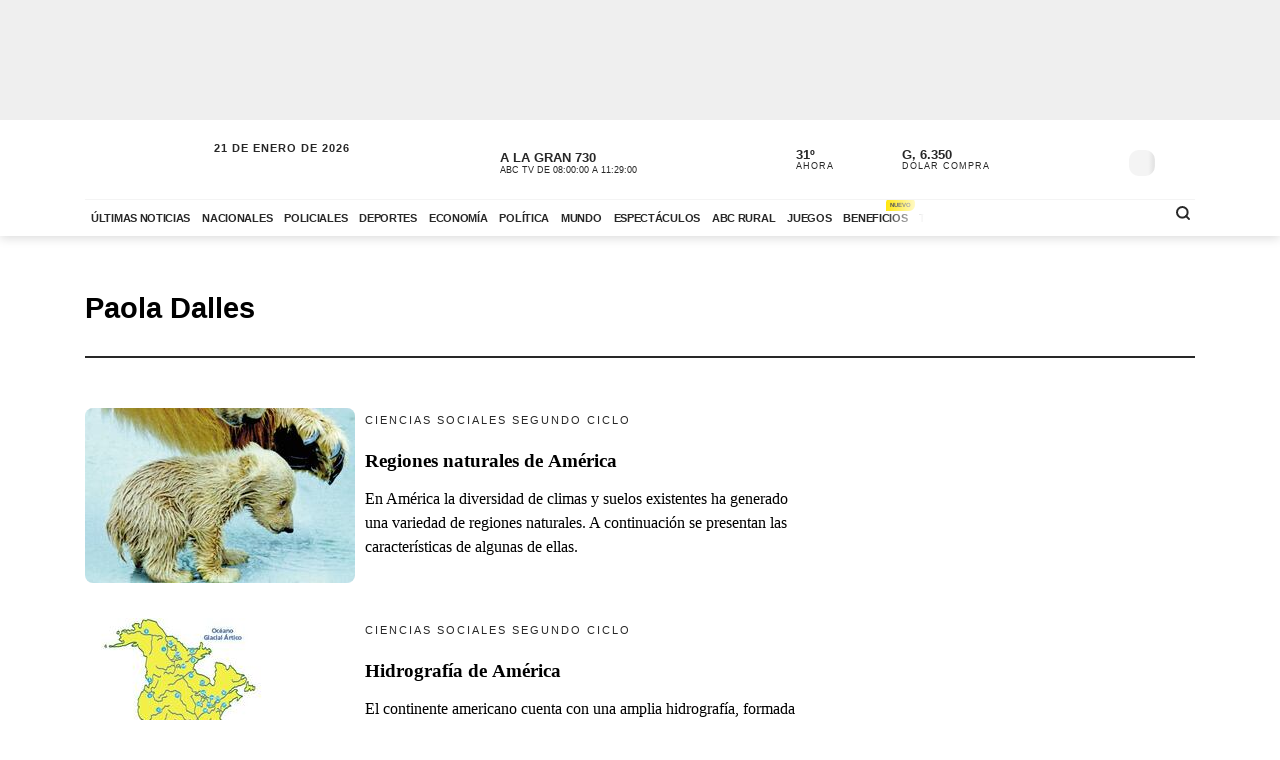

--- FILE ---
content_type: text/html; charset=utf-8
request_url: https://www.abc.com.py/autor/paola-dalles/
body_size: 103928
content:
<!DOCTYPE html><html lang="es"><head><meta name="robots" content="max-image-preview:large"/><meta name="cXenseParse:url" content="https://www.abc.com.py/autor/paola-dalles/"/><meta name="cXenseParse:recs:publishtime" content="Wed Jan 21 2026 14:00:29 GMT+0000 (Coordinated Universal Time)"/><meta property="article:modified_time" content="Wed Jan 21 2026 14:00:29 GMT+0000 (Coordinated Universal Time)"/><meta name="cXenseParse:azp-sectionname" content="Lic. Paola Dalles. Noticias de Lic. Paola Dalles | ABC Color"/><meta name="section_id" content="/autor/paola-dalles/"/><meta name="has_updated" content="no"/><meta name="cXenseParse:has_updated" content="no"/><meta name="sticky_top" content="1100"/><script defer="" src="/pf/resources/js/admanager/query.js?d=2425"></script><script defer="" src="https://securepubads.g.doubleclick.net/tag/js/gpt.js"></script><script defer="" src="/pf/resources/js/admanager/init-section.js?d=2425"></script><title>Lic. Paola Dalles. Noticias de Lic. Paola Dalles | ABC Color</title><meta name="description" content="Conoce todas las últimas noticias de Lic. Paola Dalles ABC Color"/><meta name="abstract" content="Noticias de Paraguay y el mundo en ABC Color"/><link rel="manifest" href="/manifest.json"/><script type="application/javascript" id="polyfill-script">if(!Array.prototype.includes||!(window.Object && window.Object.assign)||!window.Promise||!window.Symbol||!window.fetch){document.write('<script type="application/javascript" src="/pf/dist/engine/polyfill.js?d=2425&mxId=00000000" defer=""><\/script>')}</script><script id="fusion-engine-react-script" type="application/javascript" src="/pf/dist/engine/react.js?d=2425&amp;mxId=00000000" defer=""></script><script id="fusion-engine-combinations-script" type="application/javascript" src="/pf/dist/components/combinations/tags.js?d=2425&amp;mxId=00000000" defer=""></script><script defer="" id="2f7c8066794696a35d75c898aed2bc64">
                  (function() {
                    var resources = {
                      criticalCSS: [
                        '/pf/resources/css/fonts.css?d=2425',
                      ],
                      nonCriticalCSS: [
                        '/pf/resources/css/font-awesome-new.min.css?d=2425',
                        '/pf/resources/css/fonts-non-critical.css?d=2425'
                      ]
                    };
                    function loadCSS(href) {
                      var link = document.createElement('link');
                      link.rel = 'stylesheet';
                      link.href = href;
                      link.fetchPriority = 'low';

                      link.media = 'print';
                      link.onload = function() {
                        link.media = 'all';
                        link.onload = null;
                      };

                      document.head.prepend(link);
                    }

                    document.addEventListener('DOMContentLoaded', function() {
                      resources.nonCriticalCSS.forEach(function(href) {
                        loadCSS(href);
                      });
                      resources.criticalCSS.forEach(function(href) {
                        loadCSS(href);
                      });
                    });
                  })();
                </script><meta property="og:title" content="Lic. Paola Dalles. Noticias de Lic. Paola Dalles | ABC Color"/><meta property="og:description" content="Conoce todas las últimas noticias de Lic. Paola Dalles ABC Color"/><meta property="og:locale" content="es_ES"/><meta property="og:image" content="https://www.abc.com.py/pf/resources/images/OG-Image-ABC.png?d=2425"/><meta property="og:url" content="https://www.abc.com.py/autor/paola-dalles/"/><meta property="og:type" content="page"/><meta property="fb:app_id" content="152792378171550"/><meta name="twitter:domain" content="https://www.abc.com.py"/><meta name="twitter:card" content="summary_large_image"/><meta name="twitter:site" content="@ABCDigital"/><meta name="twitter:title" content="Lic. Paola Dalles. Noticias de Lic. Paola Dalles | ABC Color"/><meta name="twitter:description" content="Conoce todas las últimas noticias de Lic. Paola Dalles ABC Color"/><link rel="canonical" href="https://www.abc.com.py/autor/paola-dalles/"/><meta content="text/html; charset=utf-8" http-equiv="Content-Type"/><meta name="viewport" content="width=device-width, initial-scale=1, shrink-to-fit=no"/><meta name="ROBOTS" content="INDEX,FOLLOW"/><meta http-equiv="Content-Language" content="es"/><meta name="copyright" content="ABC Color"/><meta name="rating" content="General"/><link rel="shortcut icon" href="/pf/resources/images/favicon.png?d=2425" type="image/x-icon"/><link rel="icon" href="/pf/resources/images/favicon.png?d=2425" type="image/x-icon"/><meta name="page_type" content="authors"/><script></script><link rel='preload' href='/pf/resources/css/bootstrap-abc.min.css?d=2425' as='style' onload="this.onload=null;this.rel='stylesheet'"/><script></script><style>@charset "UTF-8";@media (min-width:768px){.ad-970x250{min-height:280px}}@media (max-width:767px){.ad-320x100{min-height:130px}}:root{--color-placeholder:#f4f4f4;--color-shimmer:#e5e5e5}[data-slot=skeleton].loading-block{animation:placeholderAnim 1.2s linear infinite;background:linear-gradient(90deg,var(--color-placeholder) 25%,var(--color-shimmer) 37%,var(--color-placeholder) 63%);background-size:150% 100%;border-radius:var(--border-radius);height:var(--height);width:var(--width)}@keyframes placeholderAnim{0%{background-position:-150% 0}to{background-position:150% 0}}.landing-aniv{color:#000;font-family:Montserrat,Arial,sans-serif;padding-bottom:40px}.landing-aniv .landing-hero{background-image:url(/pf/resources/images/especiales/sorteo/fondo.webp?d=2425&mxId=00000000);background-position:bottom;background-size:cover;margin-bottom:120px;position:relative}.landing-aniv .landing-hero .hero-title{width:420px}.landing-aniv .landing-hero .hero-title img{height:auto;max-width:100%}.landing-aniv .landing-hero .auto{bottom:-80px;position:absolute;right:120px;width:680px}.landing-aniv .landing-hero .auto img{height:auto;max-width:100%}.landing-aniv .landing-content{margin:0 auto;max-width:360px;text-align:center}.landing-aniv .small-text.terms{color:#000;font-size:12px;opacity:.5}.landing-aniv .container{margin:0 auto;max-width:1110px;padding-bottom:120px;position:relative}.landing-aniv button,.landing-aniv p{line-height:160%;margin-bottom:1rem}.landing-aniv .btn-landing-primary{background-color:#ffe500;border:none;border-radius:6px;color:#000;display:inline-block;font-weight:700;padding:8px 16px;text-decoration:none;transition:background-color .2s ease-in-out}.landing-aniv .btn-landing-primary:hover{background-color:#e7c800}.landing-aniv .btn-landing-primary:disabled{cursor:not-allowed;opacity:.5}@media (max-width:1110px){.landing-aniv .container{max-width:992px}.landing-aniv .landing-hero .hero-title{width:380px}.landing-aniv .landing-hero .auto{width:520px}}@media (max-width:810px){.landing-aniv .container{max-width:567px}.landing-aniv .landing-hero{margin-bottom:90px}.landing-aniv .landing-hero .hero-title{margin:0 auto;width:340px}.landing-aniv .landing-hero .auto{bottom:-60px;left:0;margin:0 auto;right:0;width:360px}}:root{--color-blue:oklch(45% 50% 264deg);--color-red:oklch(50% 55% 31deg);--color-gray-50:oklch(98% 0.25% 264deg);--color-gray-100:oklch(12% 9.5% 264deg/5%);--color-gray-200:oklch(12% 9% 264deg/7%);--color-gray-300:oklch(12% 8.5% 264deg/17%);--color-gray-400:oklch(12% 8% 264deg/38%);--color-gray-500:oklch(12% 7.5% 264deg/50%);--color-gray-600:oklch(12% 7% 264deg/67%);--color-gray-700:oklch(12% 6% 264deg/77%);--color-gray-800:oklch(12% 5% 264deg/85%);--color-gray-900:oklch(12% 5% 264deg/90%);--color-gray-950:oklch(12% 5% 264deg/95%)}.Button-modal{align-items:center;background-color:var(--color-gray-50);border:1px solid var(--color-gray-200);border-radius:.375rem;box-sizing:border-box;color:var(--color-gray-900);display:flex;font-family:inherit;font-size:1rem;font-weight:500;height:2.5rem;justify-content:center;line-height:1.5rem;margin:0;outline:0;padding:0 .875rem;user-select:none;@media (hover:hover){&:hover:not(:disabled){background-color:var(--color-gray-100)}}&:active:not(:disabled){background-color:var(--color-gray-100)}&:focus-visible{outline:2px solid var(--color-blue);outline-offset:-1px}}.Backdrop-modal{background-color:#000;inset:0;min-height:100dvh;opacity:.4;position:fixed;transition:opacity .15s cubic-bezier(.45,1.005,0,1.005);@supports (-webkit-touch-callout:none){position:absolute}&[data-ending-style],&[data-starting-style]{opacity:0}}.Popup-modal{background-color:var(--color-gray-50);border-radius:.5rem;box-sizing:border-box;color:var(--color-gray-900);left:50%;margin-top:-2rem;max-width:calc(100vw - 3rem);outline:1px solid var(--color-gray-200);padding:1.5rem;position:fixed;top:50%;transform:translate(-50%,-50%);transition:all .15s;width:24rem;&[data-ending-style],&[data-starting-style]{opacity:0;transform:translate(-50%,-50%) scale(.9)}}.Title-modal{font-size:1.125rem;font-weight:700;letter-spacing:-.0025em;line-height:1.75rem;margin-bottom:.25rem;margin-top:-.375rem}.Description-modal{color:var(--color-gray-600);font-size:1rem;line-height:1.5rem;margin:0 0 1.5rem}.Actions-modal{display:flex;gap:1rem;justify-content:end}.Close-modal{align-items:center;background-color:var(--color-gray-50);border:1px solid var(--color-gray-200);border-radius:.375rem;box-sizing:border-box;color:var(--color-gray-600);display:inline-flex;float:right;height:2.25rem;justify-content:center;position:relative;right:-.5rem;top:-.5rem;transition:background-color .12s ease,color .12s ease;width:2.25rem;@media (hover:hover){&:hover{background-color:var(--color-gray-100);color:var(--color-gray-900)}}&:active{background-color:var(--color-gray-100)}&:focus-visible{outline:2px solid var(--color-blue);outline-offset:-1px}}.CloseIcon-modal{height:1.1rem;width:1.1rem}.insterstitial-ad-container{background-color:#000;height:100vh;position:absolute;top:0;width:100%;z-index:1000}.close-button-container{position:absolute;right:10px;top:10px}.close-button-container #close-button{background-color:#fff;border:none;border-radius:50%;font-size:1em}#out-of-page-ad div,#out-of-page-ad iframe{height:100vh;width:100%}.article-list.videos-feed .item-article .article-photo{padding-top:0}.article-list.videos-feed .item-article .article-photo img{height:auto;max-height:240px;width:100%}.article-title span{-webkit-box-orient:vertical;display:-webkit-box;overflow:hidden;white-space:pre-wrap}.santiago2023-wrapper.ad-wrapper{background-color:#fff}.santiago2023-wrapper.ad-wrapper .ad-tag{color:#fff}.hidden-mobile{display:block}.visible-mobile{display:none}.heading-santiago-2023{background-image:url(/pf/resources/images/especiales/santiago2023/bg-top-left.webp?d=2425&mxId=00000000),url(/pf/resources/images/especiales/santiago2023/bg-top-right.webp?d=2425&mxId=00000000);background-position:0 100%,100% 100%;background-repeat:no-repeat,no-repeat;background-size:auto 100%;padding:0 0 2rem}.heading-santiago-2023 .top-logo{display:block;height:51px;margin:1rem auto 2rem;width:290px}.heading-santiago-2023 .nav-bar ul{list-style:none;margin:0;padding:0;text-align:center}.heading-santiago-2023 .nav-bar ul li{display:inline-block;padding:3px}.heading-santiago-2023 .nav-bar ul li a{background-color:#ff4f3a;border-radius:20px;color:#fff;display:inline-block;font-size:.9rem;font-weight:700;padding:8px 16px;-webkit-transition:.2s ease-in-out;transition:.2s ease-in-out}.heading-santiago-2023 .nav-bar ul li a:hover{background-color:#ff2107}.section-news.section-especial-santiago2023{background-color:#0074ff;background-image:url(/pf/resources/images/especiales/santiago2023/bg-main.webp?d=2425&mxId=00000000);background-position:50%;background-size:cover;overflow:hidden;padding:30px 0;position:relative}.section-news.section-especial-santiago2023 .section-title h1,.section-news.section-especial-santiago2023 .section-title h2{color:#fff;letter-spacing:-.5px}.section-news.section-especial-santiago2023 .section-title h1:after,.section-news.section-especial-santiago2023 .section-title h2:after{background-color:#0059c5}.section-news.section-especial-santiago2023 .item-article{color:#fff}.section-news.section-especial-santiago2023 .item-article .article-photo .article-minuto-minuto{width:95%}.section-news.section-especial-santiago2023 .item-article .article-info .article-title{letter-spacing:-.5px}.section-news.section-especial-santiago2023 .item-article .article-info .article-category a{color:#fff}.section-news.section-especial-santiago2023 .featured-list-block .fl-heading{background-image:url(/pf/resources/images/especiales/santiago2023/heading-featured.svg?d=2425&mxId=00000000);background-size:cover;height:87px;margin-bottom:1rem;text-indent:-9999px;width:188px}.section-news.section-especial-santiago2023 .featured-list-block .fl-block-container{background-color:#0cc;border-radius:30px;font-family:Lato,Arial,sans-serif;padding:2rem;position:relative}.section-news.section-especial-santiago2023 .featured-list-block .fl-block-container:before{background-image:url(/pf/resources/images/especiales/santiago2023/fiu.svg?d=2425&mxId=00000000);background-size:cover;content:"";display:block;height:95px;position:absolute;right:10px;top:-75px;width:101px}.section-news.section-especial-santiago2023 .featured-list-block .fl-block-container ul{list-style:none;margin:0;padding-left:0}.section-news.section-especial-santiago2023 .featured-list-block .fl-block-container ul li{line-height:100%;padding:6px 0;position:relative}.section-news.section-especial-santiago2023 .featured-list-block .fl-block-container ul li a{-webkit-box-align:center;-ms-flex-align:center;align-items:center;color:#144141;display:-webkit-box;display:-ms-flexbox;display:flex;font-weight:700;left:0;position:relative;-webkit-transition:.2s ease-in-out;transition:.2s ease-in-out}.section-news.section-especial-santiago2023 .featured-list-block .fl-block-container ul li a:before{-webkit-box-flex:0;background-image:url(/pf/resources/images/especiales/santiago2023/arrow-right.svg?d=2425&mxId=00000000);background-size:cover;content:"";display:block;-ms-flex:0 0 30px;flex:0 0 30px;height:30px;margin-right:.5rem;width:30px}.section-news.section-especial-santiago2023 .featured-list-block .fl-block-container ul li a:hover{color:#fff;left:10px}.section-news.section-especial-santiago2023 .arrow-right{background-image:url(/pf/resources/images/especiales/santiago2023/arrow-right.svg?d=2425&mxId=00000000);background-size:cover;display:inline-block;height:20px;left:5px;position:relative;top:5px;-webkit-transition:.3s ease-in-out;transition:.3s ease-in-out;width:20px}.section-news.section-especial-santiago2023 .container-embed-wc{background-color:hsla(0,0%,100%,.1);color:#fff;margin-bottom:40px;min-height:400px;width:100%}.section-news.section-especial-santiago2023 .ad-wrapper{background-color:transparent}.section-news.section-especial-santiago2023 .ad-wrapper .ad-tag{color:#fff;display:block;font-size:12px;font-weight:700;letter-spacing:2px;margin-bottom:1em;text-align:center}.section-news.listado-santiago2023{background-color:#fff;background-image:none}.section-news.listado-santiago2023:after,.section-news.listado-santiago2023:before{display:none}.section-news.listado-santiago2023 .section-title h1,.section-news.listado-santiago2023 .section-title h2{color:#0059c5}.section-news.listado-santiago2023 .section-title h1:after,.section-news.listado-santiago2023 .section-title h2:after{background-color:#ff4f3a}.section-news.listado-santiago2023 .article-list{margin-top:30px}.section-news.listado-santiago2023 .item-article{color:#0059c5}.section-news.listado-santiago2023 .item-article .article-info .article-title{letter-spacing:-.5px}.section-news.listado-santiago2023 .item-article .article-intro{color:#003679}.section-news.listado-santiago2023 .btn-primary{background-color:#ff4f3a;color:#fff}.section-news.listado-santiago2023 .btn-primary:hover{background-color:#004292!important;color:#fff!important}.section-agenda-wc2026{background-color:#0074ff}@media (max-width:991px){.section-news.listado-santiago2023 .article-list{-webkit-box-orient:vertical;-webkit-box-direction:normal;display:-webkit-box;display:-ms-flexbox;display:flex;-ms-flex-direction:column;flex-direction:column;padding-bottom:0!important}.section-news.listado-santiago2023 .article-list .button-container{padding:0}.wrapper-list-ad{-webkit-box-orient:vertical;-webkit-box-direction:reverse;-ms-flex-direction:column-reverse;flex-direction:column-reverse}}@media (max-width:767px){.visible-mobile{display:block}.hidden-mobile{display:none}.heading-santiago-2023{background-size:auto 25%}.heading-santiago-2023 .nav-bar{padding-left:2rem;padding-right:2rem}.section-news.section-especial-santiago2023{background-position:0 0;background-repeat:no-repeat;background-size:170% auto;padding:0 0 20px}.section-news.section-especial-santiago2023 .featured-list-block .fl-block-container{padding:1.5rem}.section-news.listado-santiago2023{background-image:none;padding-bottom:0}}.youtube-video-container iframe{min-height:315px;width:100%}@media (max-width:567px){.youtube-video-container iframe{min-height:210px}}.article-topbar{background-color:#fff;height:60px;left:0;position:fixed;top:0;transition:.2s ease-in-out;width:100%;z-index:1000}.article-topbar .article-topbar-wrapper{white-space:nowrap}.article-topbar .logo-wrapper{float:left;margin:7px 0 0}.article-topbar .logo-wrapper .logo-abc{background-image:url(/pf/resources/images/logo-abc.svg?d=2425&mxId=00000000);background-size:cover;display:inline-block;height:45px;padding:6px;position:relative;text-indent:-9999px;transition:.2s ease-in-out;width:75px;z-index:999}.article-topbar .article-info{align-items:center;display:flex;float:left;padding-bottom:12px;padding-left:15px;padding-top:12px;white-space:nowrap;width:60%}.article-topbar .article-info .article-category{margin-right:15px;text-transform:uppercase}.article-topbar .article-info .article-category a{color:#282828;font-size:.7em;font-weight:700;opacity:.7;text-decoration:none;transition:.2s ease-in-out}.article-topbar .article-info .article-category a:hover{opacity:1}.article-topbar .article-info .article-title{color:#282828;font-family:Unit Slab Pro,Arial,sans-serif;font-size:.9em;font-weight:700;height:25px;overflow:hidden;position:relative;top:3px;width:99%}.article-topbar .article-info .article-title span{position:absolute;transform:translateX(0);transition:1s;white-space:nowrap;z-index:2}.article-topbar .article-info .article-title:after{background:linear-gradient(90deg,hsla(0,0%,100%,0),#fff);content:"";display:block;height:30px;position:absolute;right:0;top:0;width:20px;z-index:3}.article-topbar .article-info .article-title a{color:#282828}.article-topbar .article-info .article-title.scroll:hover span{transform:translateX(calc(60px - 100%))}.article-topbar .article-share-options{float:right;position:relative;text-align:right;top:10px;width:30%}.article-topbar .progress-bar-wrapper{bottom:-3px;left:0;line-height:1%;position:absolute;width:100%}.article-topbar .progress-bar-wrapper progress{-webkit-appearance:none;-moz-appearance:none;appearance:none;background-color:transparent;border:none;color:#ffe500;height:5px;left:0;position:relative;width:100%;z-index:10}.article-topbar .progress-bar-wrapper progress::-webkit-progress-bar{background-color:transparent;z-index:10}.article-topbar .progress-bar-wrapper progress::-webkit-progress-value{background-color:#ffe500;z-index:10}.article-topbar .progress-bar-wrapper progress::-moz-progress-bar{background-color:#ffe500;z-index:10}.article-topbar .progress-bar-wrapper .progress-container{background-color:transparent;display:block;height:5px;left:0;position:fixed;top:0;width:100%;z-index:10}.article-topbar .progress-bar-wrapper .progress-bar{background-color:#ffe500;display:block;height:inherit;width:0;z-index:10}@media (max-width:991px){.article-topbar .article-info{width:86%}.article-topbar .article-share-options{position:fixed;right:0;top:0;width:140px;z-index:999}}@media (max-width:767px){.article-topbar{height:63px}.article-topbar .article-share-options{display:none}.article-topbar .article-share-options .share-options{display:flex}.article-topbar .article-share-options .share-options .share-option{flex-grow:1;width:auto}.article-topbar .article-info{align-items:start;flex-flow:column;line-height:80%;width:72%}}.player-area{display:none}.section-page.section-radio-abcam .section-news .section-wrapper .section-title.big-title h1,.section-page.section-radio-abcam .section-news .section-wrapper .section-title.big-title h2{font-size:1.5em}.section-news.audios-category-program .section-title h1,.section-news.audios-category-program .section-title h2{font-family:Lato,Arial,sans-serif;font-size:1.2em;font-weight:700;letter-spacing:2px;text-transform:uppercase}@media (max-width:1200px){.section-news.audios-category-program .section-title h1,.section-news.audios-category-program .section-title h2{font-size:1.2em}}.section-abcam-home-wrapper.homepage-widget{min-height:594px}.section-abcam-home-wrapper.homepage-widget #cardinal-latest-audios,.section-abcam-home-wrapper.homepage-widget #cardinal-onair{min-height:479px}@media (max-width:767px){.section-abcam-home-wrapper.homepage-widget{min-height:874px}.section-abcam-home-wrapper.homepage-widget #cardinal-onair{min-height:463px}.section-abcam-home-wrapper.homepage-widget #cardinal-latest-audios{min-height:332px}}*,:after,:before,h1,h2{box-sizing:border-box;margin:0}img{border-style:none;vertical-align:middle}.share-button-content .shareButton,.share-button-content .shareopenButton{box-shadow:0 0 0 transparent}.share-button-content svg.shareicon{opacity:1;transform:scale(1)}.article-wrapper .article-heading .article-intro h2{font-size:1.1em;font-weight:400;line-height:140%}@media (max-width:1200px){.article-wrapper .article-main-media{width:600px}.article-wrapper .article-heading,.article-wrapper .article-main-media{width:690px}.article-wrapper .article-heading .article-heading-bottom .article-meta{float:left;width:100%}.article-wrapper .column-sticky-right{width:130px}}@media (max-width:767px){.article-wrapper .article-heading,.article-wrapper .article-main-media{width:510px}}@media (max-width:575px){.article-wrapper .article-heading{width:90%}.article-wrapper .article-main-media{width:100%}.article-wrapper .article-heading{margin:15px auto}.article-wrapper .article-heading .category{line-height:110%;margin-bottom:5px}.article-wrapper .article-heading .article-title{margin-bottom:5px;margin-top:5px}.article-wrapper .article-heading .article-title h1{font-size:1.375em}.article-wrapper .article-heading .article-heading-bottom{margin-bottom:10px;margin-top:10px}.article-wrapper .article-heading .article-intro{margin-bottom:15px}.article-wrapper .article-heading .article-intro h2{font-size:.9em;line-height:140%}}.article-list.column-items .item-article:first-child,.article-list.column-items div.item-article:first-child{margin-top:0}@media (max-width:1200px){.article-list.small-items .item-article .article-info .article-title{font-size:.89em}}@media (max-width:991px){.article-list.column-items .item-article{margin:0}}.item-article .article-info .article-category{font-family:Lato,Arial,sans-serif;font-size:.68em;letter-spacing:2px;line-height:130%;margin-top:5px;overflow:hidden;text-overflow:ellipsis;text-transform:uppercase;white-space:nowrap}.item-article .article-info .article-category a{text-decoration:none}@media (max-width:1200px){.item-article .article-info .article-category{font-size:.55em}}.section-news .section-title h2{display:inline-block;font-family:Unit Slab Pro,Arial,sans-serif;font-size:2em;font-weight:400;margin-bottom:0;position:relative}.section-news .section-title h2:after{background-color:#ffe500;bottom:-10px;content:"";display:block;height:3px;left:0;position:absolute;width:35px}.section-news .section-wrapper.small-title .section-title h2{font-size:1.5em}@media (min-width:1200px){.section-news .section-title h2{font-size:1.7em}}@media (max-width:991px){.section-news .section-title{margin:25px 0}.section-news .section-title h2{font-size:1.5em}.section-news .section-wrapper{padding:20px 0 10px}}@media (max-width:575px){.section-news .section-title{margin-bottom:20px}.section-news .section-title h2{display:block;float:left;width:67%}}.article-wrapper .article-heading .article-top-heading{-webkit-box-pack:justify;-ms-flex-pack:justify;-webkit-box-align:center;-ms-flex-align:center;align-items:center;display:-webkit-box;display:-ms-flexbox;display:flex;justify-content:space-between;margin-bottom:5px}.article-wrapper .article-heading .article-top-heading .category{letter-spacing:0;margin-bottom:0}.article-wrapper .article-heading .article-top-heading .article-date{font-family:Lato,Arial,sans-serif;font-size:12px;font-weight:700;letter-spacing:0;text-transform:uppercase}.article-wrapper.full-width-media figure,.article-wrapper.full-width-media figure img{height:auto;max-width:900px;width:100%}.trending-topics{margin:0 auto;padding:20px 0;width:100%}.trending-topics .section-content{margin:0;position:relative}.trending-topics .subscribe-button{position:absolute;right:0;top:-4px;z-index:3}.trending-topics .subscribe-button .btn.btn-primary{font-weight:700;letter-spacing:1.5px}.trending-topics .trending-topics-list{font-size:.65em;list-style:none;position:relative;width:80%;z-index:2}.trending-topics .trending-topics-list:before{background-color:#ffe500;content:"";display:inline-block;height:15px;left:0;-webkit-mask-image:url(/pf/resources/images/icon-star.svg?d=2425&mxId=00000000);mask-image:url(/pf/resources/images/icon-star.svg?d=2425&mxId=00000000);-webkit-mask-repeat:no-repeat;mask-repeat:no-repeat;-webkit-mask-size:cover;mask-size:cover;padding:6px;position:absolute;text-indent:-9999px;top:5px;width:15px;z-index:4}.trending-topics .trending-topics-list:after{background:linear-gradient(90deg,hsla(0,0%,100%,0),#fff);content:"";display:block;height:100%;position:absolute;right:0;top:0;width:20px;z-index:3}.trending-topics .trending-topics-list ul{display:flex;flex-wrap:nowrap;margin:0 0 0 25px;overflow-y:hidden;overflow-y:auto;padding:0 20px 0 0;white-space:nowrap;z-index:3}.trending-topics .trending-topics-list ul::-webkit-scrollbar{display:none}.trending-topics .trending-topics-list li{display:inline-block;padding-right:5px;padding-top:4px}.trending-topics .trending-topics-list li a{color:#282828;display:inline-block;font-family:Lato,Arial,sans-serif;font-weight:400;letter-spacing:1px;padding:2px 5px;position:relative;text-decoration:none;text-transform:uppercase}.trending-topics .trending-topics-list li a span{position:relative;z-index:2}.trending-topics .trending-topics-list li a:after{background-color:#ffe500;bottom:0;content:"";display:block;height:100%;left:0;position:absolute;transition:.2s ease-in-out;width:0;z-index:1}.trending-topics .trending-topics-list li a:hover:after{width:100%}.trending-topics .trending-topics-list li a.article-title span{white-space:inherit}@media (max-width:767px){.trending-topics .trending-topics-list{width:65%}.trending-topics .subscribe-button .btn.btn-primary{font-size:.7em}}@media (max-width:575px){.trending-topics .trending-topics-list{width:50%}}.trending-topics .trending-topics-list.w-100{width:100%!important}header .main-header .now-currency,header .main-header .now-on-air,header .main-header .now-weather{position:relative;text-transform:uppercase;top:12px}header{background-color:#fff;box-shadow:0 2px 10px rgba(0,0,0,.15);color:#282828}header,header .container,header .main-menu,header.mini-header .container,header.mini-header-section .container{position:relative}header .main-header{border-bottom:1px solid #f4f4f4;padding-bottom:8px;padding-top:8px;width:100%}header .main-header .logo-wrapper{float:left;margin-left:10px}header .main-header .logo-wrapper .logo-abc{background-image:url(/pf/resources/images/logo-abc.svg?d=2425&mxId=00000000);background-size:cover;display:inline-block;height:63px;padding:6px;position:relative;text-indent:-9999px;width:104px;z-index:999}header .main-header .date{float:left;padding-left:15px;padding-top:14px;text-transform:uppercase}header .main-header .date .local-date{font-size:.7em;font-weight:700;letter-spacing:1px;margin-bottom:-2px}header .main-header .date .last-update{display:block;font-size:.55em;letter-spacing:1px}header .main-header .date .abc-este-link{background-image:url(/pf/resources/images/logo-abc-eneleste.svg?d=2425&mxId=00000000);background-size:cover;display:inline-block;height:17px;margin-left:-2px;margin-top:3px;position:relative;text-indent:-9999px;width:110px}header .main-header .header-right{float:right}header .main-header .now-on-air{float:left;margin-right:8px;width:280px}header .user-spinner{align-items:center;background-color:#fff0;display:flex;flex-shrink:0;justify-content:center;pointer-events:none;position:relative;top:12px}header .main-header .now-on-air .radio-icon,header .main-header .now-on-air .tv-icon{background-position:50%;background-repeat:no-repeat;background-size:cover;display:inline-block;float:left;height:25px;margin-bottom:30px;margin-right:10px;margin-top:4px;position:relative;top:7px}header .main-header .now-on-air .tv-icon,header .main-menu .access-multimedios a i.logo-tv{background-image:url(/pf/resources/images/dot_tv.svg?d=2425&mxId=00000000);width:30px}header .main-header .now-on-air .radio-icon.fm,header .main-menu .access-multimedios a i.logo-fm{background-image:url(/pf/resources/images/dot_fm.svg?d=2425&mxId=00000000);width:80px}header .main-header .now-on-air .radio-icon.am,header .main-menu .access-multimedios a i.logo-am{background-image:url(/pf/resources/images/dot_am.svg?d=2425&mxId=00000000);width:80px}header .main-header .now-on-air .program-name{line-clamp:1;-webkit-line-clamp:1;font-size:.8em;font-weight:700;height:15px;line-height:150%;margin-top:8px;overflow:hidden;position:relative}header .main-header .now-on-air .program-name span{position:absolute;transform:translateX(0);transition:1s;white-space:nowrap;z-index:2}header .main-header .now-on-air .program-name:after{background:linear-gradient(90deg,#fff0,#fff);content:"";display:block;height:30px;position:absolute;right:0;top:0;width:20px;z-index:3}header .main-header .now-on-air .media-name{-webkit-box-orient:vertical;line-clamp:1;-webkit-line-clamp:1;display:-webkit-box;font-size:.55em;letter-spacing:0;overflow:hidden;padding-top:2px}header .main-header .now-weather{float:left;margin-right:8px;width:110px}header .main-header .now-weather .weather-icon{float:left;margin-right:2px;position:relative;transform:scale(.85)}header .main-header .now-currency .amount-exchange,header .main-header .now-weather .degree-amount{font-size:.8em;font-weight:700;line-height:100%;margin-top:8px}header .main-header .now-currency .currency-name,header .main-header .now-weather .status{font-size:.55em;letter-spacing:1px}header .main-header .now-currency{float:left;margin-right:0;width:130px}header .main-header .now-currency .currency-icon{background-color:#282828;display:block;float:left;height:25px;margin-right:10px;-webkit-mask-image:url(/pf/resources/images/icon-currency.svg?d=2425&mxId=00000000);mask-image:url(/pf/resources/images/icon-currency.svg?d=2425&mxId=00000000);-webkit-mask-repeat:no-repeat;mask-repeat:no-repeat;-webkit-mask-size:cover;mask-size:cover;padding:6px;position:relative;top:7px;width:25px}header .main-header .currency-mini-slider,header .main-header .on-air-slider,header .main-header .weather-mini-slider{height:45px;overflow:hidden}header .main-header .currency-mini-slider .slide,header .main-header .on-air-slider .slide,header .main-header .weather-mini-slider .slide{height:40px;overflow:hidden;position:relative}header .main-header .currency-mini-slider .slide:after,header .main-header .on-air-slider .slide:after,header .main-header .weather-mini-slider .slide:after{clear:both;content:"";display:block}header .main-header .currency-mini-slider .slide .sponsor-slider,header .main-header .on-air-slider .slide .sponsor-slider,header .main-header .weather-mini-slider .slide .sponsor-slider{padding-top:5px}header .main-header .currency-mini-slider .slide .slide-link,header .main-header .on-air-slider .slide .slide-link,header .main-header .weather-mini-slider .slide .slide-link{bottom:0;left:0;position:absolute;right:0;text-decoration:none;text-indent:-9999px;top:0;z-index:5}header .main-header .social-links{float:left;margin-right:5px;position:relative;top:17px}header .main-header .social-links .social-link{height:24px;line-height:100%;margin-left:3px;margin-right:3px;margin-top:1.5px;width:24px}header .main-header .social-links .social-link i{font-size:1.2em}header .main-header .notifications-container{float:right;height:26px;overflow:hidden;position:relative;right:10px;top:22px;width:40px}header .header-widgets-trigger,header .main-header .menu-trigger,header .menu-trigger,header .search-trigger{float:right;min-width:14.8px;position:relative;top:20px}header .main-header .notifications-container .viafoura .vf-button{background-color:#fff0;background-image:url(/pf/resources/images/icon-bell.svg?d=2425&mxId=00000000);background-size:cover;border:0;height:24px;width:24px}header .main-header .miabc-user-options .user-button,header .main-header .miabc-user-options.logged-in .login-buttons,header .main-header .notifications-container .viafoura .vf-icon-medium{display:none}header .main-header .menu-trigger{background-color:#fff;right:5px;z-index:999}header .main-header .miabc-user-options{float:right;padding:0 15px 0 8px;position:relative;top:10px;z-index:34}header .main-header .miabc-user-options .user-button .user-avatar{background-image:url(/pf/resources/images/icon-config.svg?d=2425&mxId=00000000);background-position:50%;background-size:cover;border-radius:60px;display:inline-block;height:24px;position:relative;text-align:left;text-indent:-9999px;top:10px;width:24px}header .main-header .miabc-user-options .user-button .user-avatar-dropdown{border-color:#fff0;border-radius:8px;box-shadow:0 12px 16px -10px rgba(0,0,0,.3),0 -4px 16px -10px rgba(0,0,0,.2);margin-top:10px}header .main-header .miabc-user-options .login-buttons{display:block;padding-top:0}header .main-header .miabc-user-options .login-buttons .btn-login{background-image:url(/pf/resources/images/icon-login.svg?d=2425&mxId=00000000);background-position:50%;background-size:cover;border-radius:60px;display:inline-block;height:24px;position:relative;text-align:left;text-indent:-9999px;top:10px;width:24px}header .main-header .miabc-user-options.logged-in{top:15px}.header-placeholder.visible,header .main-header .miabc-user-options .user-button .user-avatar-dropdown.show,header .main-header .miabc-user-options.logged-in .user-button{display:block}header .main-menu .main-menu-wrapper{position:relative;width:75.555555%}header .main-menu .main-menu-wrapper:before{background:linear-gradient(90deg,#fff0,#fff);content:"";display:block;height:100%;pointer-events:none;position:absolute;right:0;top:0;width:40px;z-index:3}header .main-menu ul{-ms-overflow-style:none;list-style:none;margin:0;overflow-x:auto;overflow-y:hidden;padding:0 20px 0 0;scrollbar-width:none;white-space:nowrap}header .main-menu ul::-webkit-scrollbar{display:none}header .main-menu ul li{display:inline-block}header .main-menu ul li a{color:#282828;display:inline-block;font-family:Lato,Arial,sans-serif;font-size:.7em;font-weight:700;letter-spacing:-.3px;padding:12px 6px;position:relative;text-decoration:none;text-transform:uppercase}header .main-menu ul li a span{position:relative;transition:.2s ease-in-out;z-index:2}header .main-menu ul li a:after{background-color:#ffe500;bottom:0;content:"";display:block;height:10%;left:0;position:absolute;transition:.2s ease-in-out;width:0;z-index:1}header .main-menu ul li a.active:after,header .main-menu ul li a:hover:after{width:100%}header .main-menu .access-multimedios{display:block;position:absolute;right:32px;top:5px;z-index:9}header .main-menu .access-multimedios a{text-decoration:none;text-indent:-9999px}header .main-menu .access-multimedios a i{background-position:50%;background-repeat:no-repeat;background-size:cover;display:inline-block;height:25px}header .main-menu .search-trigger{display:block;position:absolute;right:4px;top:5px}header .menu-trigger{right:5px}header .menu-trigger .menu-trigger-btn{background-color:#282828;display:inline-block;height:25px;-webkit-mask-image:url(/pf/resources/images/icon-menu.svg?d=2425&mxId=00000000);mask-image:url(/pf/resources/images/icon-menu.svg?d=2425&mxId=00000000);-webkit-mask-repeat:no-repeat;mask-repeat:no-repeat;-webkit-mask-size:cover;mask-size:cover;padding:6px;text-indent:-9999px;width:25px}header .header-widgets-trigger .header-widgets-trigger-btn,header .search-trigger .search-trigger-btn{background-color:#282828;display:inline-block;-webkit-mask-repeat:no-repeat;-webkit-mask-size:cover;padding:6px;text-indent:-9999px;transition:.2s ease-in-out}header .header-widgets-trigger .header-widgets-trigger-btn:hover,header .menu-trigger .menu-trigger-btn:hover,header .search-trigger .search-trigger-btn:hover{transform:scale(1.1)}header .menu-trigger .menu-trigger-btn.close{-webkit-mask-image:url(/pf/resources/images/icon-close.svg?d=2425&mxId=00000000);mask-image:url(/pf/resources/images/icon-close.svg?d=2425&mxId=00000000);opacity:1}header .search-trigger{display:none;right:20px}header .search-trigger .search-trigger-btn{height:26px;-webkit-mask-image:url(/pf/resources/images/icon-search.svg?d=2425&mxId=00000000);mask-image:url(/pf/resources/images/icon-search.svg?d=2425&mxId=00000000);mask-repeat:no-repeat;mask-size:cover;width:26px}header .header-widgets-trigger{display:none;right:35px}header .header-widgets-trigger .header-widgets-trigger-btn{height:30px;-webkit-mask-image:url(/pf/resources/images/icon-header-widgets.svg?d=2425&mxId=00000000);mask-image:url(/pf/resources/images/icon-header-widgets.svg?d=2425&mxId=00000000);mask-repeat:no-repeat;mask-size:cover;width:32px}header.mini-header-section.open-megamenu,header.mini-header.open-megamenu,header.open-megamenu{inset:0;position:absolute;z-index:9999}header.mini-header-section.open-megamenu .container,header.mini-header.open-megamenu .container,header.open-megamenu .container{position:static}header.mini-header:not(.mini-header-section){position:fixed;top:0;width:100%;z-index:999}header.mini-header:not(.mini-header-section).slide-out{animation:slide-out .1s ease-in-out forwards}header.mini-header:not(.mini-header-section).slide-in{animation:slide-in .2s ease-in-out forwards}header.mini-header-section.open-megamenu .main-header .logo-wrapper,header.mini-header.open-megamenu .main-header .logo-wrapper{margin-left:10px}header.mini-header-section.open-megamenu .main-header .logo-wrapper .logo-abc,header.mini-header.open-megamenu .main-header .logo-wrapper .logo-abc{background-color:#fff0;background-image:url(/pf/resources/images/logo-abc.svg?d=2425&mxId=00000000);height:62px;-webkit-mask-image:none;mask-image:none;width:103px}header.mini-header-section.open-megamenu .main-header .menu-trigger,header.mini-header.open-megamenu .main-header .menu-trigger{top:18px}header.mini-header .main-header .date,header.mini-header .main-header .now-currency,header.mini-header .main-header .now-on-air,header.mini-header .main-header .now-weather,header.mini-header .main-header .social-links,header.mini-header .main-menu .search-trigger,header.mini-header-section .main-header .date,header.mini-header-section .main-header .now-currency,header.mini-header-section .main-header .now-on-air,header.mini-header-section .main-header .now-weather,header.mini-header-section .main-header .social-links,header.mini-header-section .main-menu .search-trigger,header.mini-header-section.open-megamenu .main-menu,header.mini-header.open-megamenu .main-menu{display:none}header.mini-header .main-header,header.mini-header-section .main-header{border-bottom:0}header.mini-header .main-header .logo-wrapper,header.mini-header-section .main-header .logo-wrapper{margin-left:0}header.mini-header .main-header .logo-wrapper .logo-abc,header.mini-header-section .main-header .logo-wrapper .logo-abc{height:45px;margin:0;width:75px}header.mini-header .main-header .miabc-user-options,header.mini-header-section .main-header .miabc-user-options{top:-3px}header.mini-header .main-header .miabc-user-options.logged-in,header.mini-header-section .main-header .miabc-user-options.logged-in{top:4px}header.mini-header .main-header .notifications-container,header.mini-header-section .main-header .notifications-container{height:24px;overflow:hidden;top:9px;width:40px}header.mini-header .main-header .menu-trigger,header.mini-header-section .main-header .menu-trigger{top:8px}header.mini-header .main-menu,header.mini-header-section .main-menu{left:95px;position:absolute;top:15px;width:86%}header.mini-header .main-menu:before,header.mini-header-section .main-menu:before{right:0}header.mini-header .main-menu .access-multimedios,header.mini-header-section .main-menu .access-multimedios{right:60px;top:3px}header.mini-header .main-menu .access-multimedios a i,header.mini-header-section .main-menu .access-multimedios a i{height:25px}header.mini-header .main-menu .access-multimedios a i.logo-tv,header.mini-header-section .main-menu .access-multimedios a i.logo-tv{width:36px}header.mini-header .main-menu .main-menu-wrapper,header.mini-header-section .main-menu .main-menu-wrapper{width:66%}header.mini-header .main-menu ul li a,header.mini-header-section .main-menu ul li a{font-size:.7em;letter-spacing:0;padding:4px 6px;position:relative}header.mini-header-section{opacity:.3;position:relative}header.mini-header-section .main-header .logo-wrapper .logo-abc{background-color:#282828;background-image:none;height:22px;margin:8px 0;-webkit-mask-image:url(/pf/resources/images/abc.svg?d=2425&mxId=00000000);mask-image:url(/pf/resources/images/abc.svg?d=2425&mxId=00000000);-webkit-mask-repeat:no-repeat;mask-repeat:no-repeat;-webkit-mask-size:cover;mask-size:cover;width:66px}header.mini-header-section:hover{opacity:1}header.mini-header-section.open-megamenu{opacity:1;position:fixed}header.mini-header-section.open-megamenu .main-header .logo-wrapper .logo-abc{animation-duration:.7s;animation-fill-mode:both;animation-name:slideInDown;background-color:#fff0}.header-placeholder{display:none;height:var(--menu-height,0);width:100%}header i.tag{background-color:#ffe500;border-radius:6px 6px 6px 0;color:#282828;display:inline-block;font-size:6px;font-style:normal;font-weight:700;letter-spacing:0;line-height:100%;padding:5px 4px 3px;position:absolute;right:-8px;top:-15px}header .menu-extended i.tag{border-radius:0 6px 6px;position:relative;right:0;top:-1px}@media (max-width:1200px){header .main-header .logo-wrapper .logo-abc{height:51px;width:85px}header .main-header .date{display:none}header .main-header .social-links{top:12px}header .main-header .social-links .social-link{margin-right:3px}header .main-header .notifications-container{top:18px}header .main-header .now-currency,header .main-header .now-on-air,header .main-header .now-weather{top:8px}header .main-header .menu-trigger{top:16px}header .main-header .miabc-user-options{top:6px}header .main-header .miabc-user-options .user-button .user-avatar{top:10px}header.mini-header .main-menu .main-menu-wrapper,header.mini-header-section .main-menu .main-menu-wrapper{width:58%}header.mini-header .main-menu .access-multimedios{right:110px}}@media (max-width:991px){header .main-header .logo-wrapper,header.mini-header .main-header .logo-wrapper,header.mini-header-section.open-megamenu .main-header .logo-wrapper,header.mini-header.open-megamenu .main-header .logo-wrapper{margin-left:0}header.mini-header .main-header .logo-wrapper .logo-abc{background-color:#fff0;background-image:url(/pf/resources/images/logo-abc.svg?d=2425&mxId=00000000);height:45px;margin-bottom:0;margin-top:0;-webkit-mask-image:none;mask-image:none;width:75px}header.mini-header-section .main-header .logo-wrapper .logo-abc{background-color:#282828;background-image:none;height:22px;margin:8px 0;-webkit-mask-image:url(/pf/resources/images/abc.svg?d=2425&mxId=00000000);mask-image:url(/pf/resources/images/abc.svg?d=2425&mxId=00000000);-webkit-mask-repeat:no-repeat;mask-repeat:no-repeat;-webkit-mask-size:cover;mask-size:cover;width:66px}header .main-header .notifications-container{top:12px}header.mini-header.open-megamenu .main-header .menu-trigger{right:0}header .main-header .logo-wrapper .logo-abc,header.mini-header.open-megamenu .main-header .logo-wrapper .logo-abc{height:45px;width:75px}header.mini-header .main-header .menu-trigger,header.mini-header-section .main-header .menu-trigger,header.mini-header-section.open-megamenu .main-header .menu-trigger,header.mini-header.open-megamenu .main-header .menu-trigger{top:12px}header .main-header .now-currency,header .main-header .now-on-air,header .main-header .now-weather,header .main-menu{display:none}header.mini-header .search-trigger,header.mini-header-section .search-trigger{display:block;top:7px}header.mini-header .header-widgets-trigger,header.mini-header-section .header-widgets-trigger{display:block;top:4px}header .main-header .menu-trigger{right:0;top:12px}header .main-header .miabc-user-options,header.mini-header .main-header .miabc-user-options,header.mini-header-section .main-header .miabc-user-options{top:0}header .main-header .miabc-user-options .login-buttons{padding-top:0}header .main-header .miabc-user-options .login-buttons .btn{letter-spacing:.5px}header .main-header .miabc-user-options .user-button .user-avatar{height:28px;width:28px}header .main-header .miabc-user-options.logged-in{padding:0 10px 0 5px;top:19px}header.mini-header .main-header .miabc-user-options.logged-in,header.mini-header-section .main-header .miabc-user-options.logged-in{top:10px}header.mini-header .main-header .notifications-container,header.mini-header-section .main-header .notifications-container{height:24px;overflow:hidden;top:12px;width:24px}header .main-header .social-links{display:none;margin-right:30px;top:7px}header .main-header .search-trigger{display:block;right:2px;top:12px}header .main-header .header-widgets-trigger{display:block;right:12px;top:8px}.header-placeholder{height:var(--menu-height,0)}header.open-megamenu.only-widgets .main-header .now-on-air{display:none!important}}@media (max-width:767px){header{left:0;top:0;width:100%;z-index:999}header .main-header{margin:0 auto}header .main-header .notifications-container,header.mini-header .main-header .notifications-container,header.mini-header-section .main-header .notifications-container{height:24px;overflow:hidden;top:13px;width:40px}.header-placeholder{height:var(--menu-height,0)}}@media (max-width:575px){header .main-header .menu-trigger{background-color:transparent!important}}header .main-header .logo-wrapper .logo-abc.aniversario55{background-image:url(/pf/resources/images/logo-aniversario55.gif?=298175&d=2425&mxId=00000000)}header .main-header .logo-wrapper .logo-abc.primavera22{background-image:url(/pf/resources/images/abc-primavera22.png?d=2425&mxId=00000000)}header.mini-header .d-lg-block,header.mini-header-section .d-lg-block{display:none!important}header.mini-header .d-lg-block,header.mini-header-section.open-megamenu .d-lg-block{display:block}@keyframes slide-in{0%{transform:translateY(-100%)}to{transform:translateY(0)}}@keyframes slide-out{0%{transform:translateY(0)}to{transform:translateY(-100%)}}header.mini-header.top-fixed-90{top:90px}header.mini-header.top-fixed-0{top:0}.ad-320x50{min-height:90px!important}.topad-sticky-placeholder.h100{height:90px;padding:0!important}.ad-wrapper.sticky-top-ad{padding:0!important}@media (max-width:767px){header{left:0;top:0;width:100%;z-index:999}header .main-header{margin:0 auto}header .main-header .notifications-container,header.mini-header .main-header .notifications-container,header.mini-header-section .main-header .notifications-container{height:24px;overflow:hidden;top:13px;width:40px}.header-placeholder{display:none;height:62px}header.mini-header.top-fixed-90{top:60px}.topad-sticky-placeholder.h100{height:60px!important;padding:0!important}.ad-320x50{min-height:60px!important}}.logodoodle-escarapela:before{background-image:url(/pf/resources/images/logodoodle-escarapela.png?d=2425&mxId=00000000)}.logodoodle-escarapela:before,.logodoodle-primavera:before{background-size:cover;bottom:-10px;content:"";display:block;left:-10px;position:absolute;right:-10px;top:-10px;z-index:3}.logodoodle-primavera:before{background-image:url(/pf/resources/images/logodoodle-primavera.png?d=2425&mxId=00000000)}.icon-currency{background-image:url(/pf/resources/images/cotiz-icons.png?d=2425&mxId=00000000);background-repeat:no-repeat;border-radius:50px;box-shadow:0 2px 4px rgba(0,0,0,.15);display:block;height:20px;width:20px}.icon-currency,.icon-currency.dolar{background-position:0 0}.icon-currency.euro{background-position:-20px 0}.icon-currency.pesoar{background-position:-40px 0}.icon-currency.pesour{background-position:-60px 0}.icon-currency.real{background-position:-80px 0}.icon-currency.yen{background-position:-100px 0}.weather-icon{background:url(/pf/resources/images/weather-icons.png?d=2425&mxId=00000000) -9px -302px no-repeat;display:block;height:40px;margin-right:0;padding:0 20px 20px 25px;width:0}.weather-icon.despejado{background-position:-9px -302px}.weather-icon.tormenta-soleado{background-position:-10px -491px}.weather-icon.cubierto{background-position:-14px -624px}.weather-icon.inestable,.weather-icon.precipitaciones-dispersas{background-position:-9px -354px}.weather-icon.chaparrones,.weather-icon.llovizna{background-position:-15px -94px}.weather-icon.chaparrones-ocnl,.weather-icon.parcial-nublado-trueno,.weather-icon.tormenta-electrica{background-position:-13px -492px}.weather-icon.vientos{background-position:-181px -152px}.weather-icon.nublado-trueno,.weather-icon.precipitaciones-ocnl,.weather-icon.tormenta{background-position:-9px -561px}.weather-icon.nublado-noche{background-position:-85px -26px}.weather-icon.parcial-nublado-trueno-noche{background-position:-85px -548px}.weather-icon.parcial-nublado-noche{background-position:-85px -301px}.weather-icon.despejado-noche{background-position:-85px -163px}.weather-icon.chaparrones-noche{background-position:-90px -104px}.weather-icon.precipitaciones-ocnl-noche{background-position:-90px -223px}.weather-icon.desmejorando,.weather-icon.nublado{background-position:-14px -624px}.weather-icon.algo-nublado,.weather-icon.mejorando,.weather-icon.nubosidad,.weather-icon.parcialmente-nublado{background-position:-15px -170px}.weather-icon.inestable-lluvias,.weather-icon.lluvias,.weather-icon.precipitaciones{background-position:-9px -33px}header .megamenu{background-color:#fff;inset:0;min-height:100vh;overflow:auto;padding-bottom:120px;position:absolute;z-index:998}header .megamenu .heading-megamenu{height:80px;padding:15px;position:sticky;top:0;z-index:100}header .megamenu .content-megamenu{overflow:inherit}header .megamenu .content-megamenu .col-menu{float:left;height:100%;position:relative;width:40%;z-index:3}header .megamenu .content-megamenu .col-services{float:right;height:100%;position:sticky;top:80px;width:60%;z-index:2}header .megamenu .content-megamenu .search-box-container{display:none;height:86vh;overflow-x:hidden;overflow-y:auto;padding-top:30px}header .megamenu .content-megamenu .search-box-container .trending-topics-now{padding:30px}header .megamenu.open .content-megamenu .menu-extended-wrapper{animation-delay:.2s;animation-duration:.8s;animation-fill-mode:both;animation-name:fadeInLeft;height:80vh;margin-top:25px;scrollbar-width:thin}header .megamenu .content-megamenu .menu-extended-wrapper .menu-extended{border:0;line-height:1;margin:0;padding:0}header .megamenu .content-megamenu .menu-extended-wrapper .menu-extended a{font-family:Lato,Arial,sans-serif}header .megamenu .content-megamenu .menu-extended-wrapper .menu-extended ul,header .megamenu .content-megamenu .menu-extended-wrapper .menu-extended ul li,header .megamenu .content-megamenu .menu-extended-wrapper .menu-extended ul ul{list-style:none;margin:0;padding:0}header .megamenu .content-megamenu .menu-extended-wrapper .menu-extended ul{float:left;position:relative;z-index:597}header .megamenu .content-megamenu .menu-extended-wrapper .menu-extended ul li{float:left;line-height:1em;min-height:1px;vertical-align:middle}header .megamenu .content-megamenu .menu-extended-wrapper .menu-extended ul li.hover,header .megamenu .content-megamenu .menu-extended-wrapper .menu-extended ul li:hover{cursor:default;z-index:599}header .megamenu .content-megamenu .menu-extended-wrapper .menu-extended ul ul{left:0;position:absolute;top:100%;visibility:hidden;z-index:598}header .megamenu .content-megamenu .menu-extended-wrapper .menu-extended ul ul li{border-bottom:1px solid #ccc;float:none}header .megamenu .content-megamenu .menu-extended-wrapper .menu-extended ul ul ul{right:0;top:-2px}header .megamenu .content-megamenu .menu-extended-wrapper .menu-extended ul li:hover>ul{visibility:visible}header .megamenu .content-megamenu .menu-extended-wrapper .menu-extended ul ul{left:99%;top:1px}header .megamenu .content-megamenu .menu-extended-wrapper .menu-extended ul li{float:none}header .megamenu .content-megamenu .menu-extended-wrapper .menu-extended ul ul{box-shadow:0 2px 18px rgba(0,0,0,.3);height:max-content;margin-top:-2px;overflow-x:hidden;overflow-y:auto;padding:10px}header .megamenu .content-megamenu .menu-extended-wrapper .menu-extended ul ul li{font-weight:400}header .megamenu .content-megamenu .menu-extended-wrapper .menu-extended{zoom:1;width:240px}header .megamenu .content-megamenu .menu-extended-wrapper .menu-extended:before{content:"";display:block}header .megamenu .content-megamenu .menu-extended-wrapper .menu-extended:after{clear:both;content:"";display:table}header .megamenu .content-megamenu .menu-extended-wrapper .menu-extended .subtitle,header .megamenu .content-megamenu .menu-extended-wrapper .menu-extended a{color:#282828;display:block;font-size:.7em;font-weight:900;letter-spacing:1.5px;padding:12px 8px;text-decoration:none;text-transform:uppercase}header .megamenu .content-megamenu .menu-extended-wrapper .menu-extended>ul{width:100%}header .megamenu .content-megamenu .menu-extended-wrapper .menu-extended>ul>li{border-bottom:1px solid #f4f4f4}header .megamenu .content-megamenu .menu-extended-wrapper .menu-extended ul ul{width:80%}header .megamenu .content-megamenu .menu-extended-wrapper .menu-extended>ul>li>a,header .megamenu .content-megamenu .menu-extended-wrapper .menu-extended>ul>li>a:hover{color:#282828}header .megamenu .content-megamenu .menu-extended-wrapper .menu-extended>ul>li a:hover,header .megamenu .content-megamenu .menu-extended-wrapper .menu-extended>ul>li.active a,header .megamenu .content-megamenu .menu-extended-wrapper .menu-extended>ul>li:hover,header .megamenu .content-megamenu .menu-extended-wrapper .menu-extended>ul>li:hover a{background:#f4f4f4}header .megamenu .content-megamenu .menu-extended-wrapper .menu-extended ul li.has-sub{display:flex;flex-direction:row;position:relative}header .megamenu .content-megamenu .menu-extended-wrapper .menu-extended ul li.has-sub>a{flex-grow:1;position:relative}header .megamenu .content-megamenu .menu-extended-wrapper .menu-extended ul li.has-sub>a.toggle-sub{content:"";display:inline-block;flex-grow:0;padding:6px;position:relative;width:40px;z-index:99}header .megamenu .content-megamenu .menu-extended-wrapper .menu-extended ul li.has-sub>a.toggle-sub .icon-chevron{align-self:flex-end;background-color:#282828;display:block;float:right;height:15px;-webkit-mask-image:url(/pf/resources/images/icon-arrow-right-2.svg?d=2425&mxId=00000000);mask-image:url(/pf/resources/images/icon-arrow-right-2.svg?d=2425&mxId=00000000);-webkit-mask-repeat:no-repeat;mask-repeat:no-repeat;-webkit-mask-size:cover;mask-size:cover;position:relative;top:5px;width:15px}header .megamenu .content-megamenu .menu-extended-wrapper .menu-extended ul ul{background-color:#f4f4f4}header .megamenu .content-megamenu .menu-extended-wrapper .menu-extended ul ul a{color:#282828;font-size:.65em;font-weight:400;line-height:120%;padding:10px 5px 10px 20px}header .megamenu .content-megamenu .menu-extended-wrapper .menu-extended ul ul a:hover{background-color:#e5e5e5;color:#282828}header .megamenu .content-megamenu .menu-extended-wrapper .menu-extended ul ul li:hover>a{color:#282828}header .megamenu .content-megamenu .widget-megamenu{background-color:#fff;border-radius:8px;box-shadow:0 4px 14px rgba(0,0,0,.05);margin:10px 0}header .megamenu .content-megamenu .widget-megamenu .widget-inner{padding:25px}header .megamenu .content-megamenu .widget-megamenu .widget-inner .widget-heading{border-bottom:2px solid #ffe500;margin-bottom:15px;padding-bottom:15px}header .megamenu .content-megamenu .widget-megamenu .widget-inner .widget-heading .col-left{float:left;width:60%}header .megamenu .content-megamenu .widget-megamenu .widget-inner .widget-heading .col-right{float:left;width:40%}header .megamenu .content-megamenu .widget-megamenu .widget-inner .widget-heading .logo-sponsor{float:right;text-align:right}header .megamenu .content-megamenu .widget-megamenu .widget-inner .widget-heading .logo-sponsor img{height:auto;max-width:100%}header .megamenu .content-megamenu .widget-megamenu .widget-inner .widget-heading .logo-sponsor a{text-decoration:none}header .megamenu .content-megamenu .widget-megamenu .widget-inner .widget-content{height:100%;overflow-x:hidden;overflow-y:auto}header .megamenu .content-megamenu .widget-megamenu .view-more-link{border-top:1px dashed #e5e5e5;margin:10px 0 0;padding:5px 0 0;text-align:center}header .megamenu .content-megamenu .widget-megamenu .view-more-link a{display:inline-block;font-size:.7em;font-weight:700;letter-spacing:1px;padding:4px 0;text-transform:uppercase}header .megamenu.open .content-megamenu .weather-extended{animation-delay:.2s;animation-duration:.8s;animation-fill-mode:both;animation-name:fadeInRight}header .megamenu .content-megamenu .weather-extended .widget-heading .col-left{align-items:center;display:flex}header .megamenu .content-megamenu .weather-extended .widget-heading .weather-icon{display:inline-block}header .megamenu .content-megamenu .weather-extended .widget-heading .degree-amount{display:inline-block;font-size:1.4em;font-weight:700;padding-left:5px}header .megamenu .content-megamenu .weather-extended .widget-heading .status{display:inline-block;font-size:.8em;font-weight:700;letter-spacing:3px;padding-left:15px;text-transform:uppercase}header .megamenu .content-megamenu .weather-extended .widget-content .weather-forecast-list{align-items:center;display:flex}header .megamenu .content-megamenu .weather-extended .widget-content .weather-forecast-list .item-weather{float:left;text-align:center;width:16.66666%}header .megamenu .content-megamenu .weather-extended .widget-content .weather-forecast-list .item-weather .day{font-size:.7em;letter-spacing:2px;text-transform:uppercase}header .megamenu .content-megamenu .weather-extended .widget-content .weather-forecast-list .item-weather .weather-icon{margin:10px auto}header .megamenu .content-megamenu .weather-extended .widget-content .weather-forecast-list .item-weather .forecast{margin:0 auto;width:75%}header .megamenu .content-megamenu .weather-extended .widget-content .weather-forecast-list .item-weather .forecast .col-max,header .megamenu .content-megamenu .weather-extended .widget-content .weather-forecast-list .item-weather .forecast .col-min{float:left;width:50%}header .megamenu .content-megamenu .weather-extended .widget-content .weather-forecast-list .item-weather .forecast .col-max .tag,header .megamenu .content-megamenu .weather-extended .widget-content .weather-forecast-list .item-weather .forecast .col-min .tag{font-size:.7em;opacity:.7;text-transform:uppercase}header .megamenu .content-megamenu .weather-extended .widget-content .weather-forecast-list .item-weather .forecast .col-max .degree,header .megamenu .content-megamenu .weather-extended .widget-content .weather-forecast-list .item-weather .forecast .col-min .degree{font-size:1em;font-weight:700}header .megamenu.open .content-megamenu .exchange-extended{animation-delay:.3s;animation-duration:.8s;animation-fill-mode:both;animation-name:fadeInRight}header .megamenu .content-megamenu .exchange-extended .widget-heading{align-items:center;display:flex}header .megamenu .content-megamenu .exchange-extended .widget-heading .widget-title{font-size:.9em;font-weight:700;letter-spacing:3px;text-transform:uppercase}header .megamenu .content-megamenu .exchange-extended .widget-content .currency-exchange-list{align-items:center;display:flex}header .megamenu .content-megamenu .exchange-extended .widget-content .currency-exchange-list .item-currency{float:left;text-transform:uppercase;width:16.66666%}header .megamenu .content-megamenu .exchange-extended .widget-content .currency-exchange-list .item-currency .currency-name{font-size:.8em;letter-spacing:2px;position:relative}header .megamenu .content-megamenu .exchange-extended .widget-content .currency-exchange-list .item-currency .currency-name .icon-currency{float:left;margin-left:-2px;margin-right:5px;position:relative;right:0;top:0;transform:scale(.75)}header .megamenu .content-megamenu .exchange-extended .widget-content .currency-exchange-list .item-currency .exchange{margin-top:8px}header .megamenu .content-megamenu .exchange-extended .widget-content .currency-exchange-list .item-currency .exchange .col-max,header .megamenu .content-megamenu .exchange-extended .widget-content .currency-exchange-list .item-currency .exchange .col-min{margin-bottom:5px;width:100%}header .megamenu .content-megamenu .exchange-extended .widget-content .currency-exchange-list .item-currency .exchange .col-max .tag,header .megamenu .content-megamenu .exchange-extended .widget-content .currency-exchange-list .item-currency .exchange .col-min .tag{font-size:.5em;letter-spacing:1px;opacity:.7;text-transform:uppercase}header .megamenu .content-megamenu .exchange-extended .widget-content .currency-exchange-list .item-currency .exchange .col-max .amount,header .megamenu .content-megamenu .exchange-extended .widget-content .currency-exchange-list .item-currency .exchange .col-min .amount{font-size:1em;font-weight:700}header.only-search .megamenu .content-megamenu .col-menu,header.only-search .megamenu .content-megamenu .col-services{display:none!important}header.only-search .megamenu .content-megamenu .search-box-container{display:block}header .megamenu.closed{display:none}header.open-megamenu{z-index:9999}header.open-megamenu .container{position:static}header .megamenu{content-visibility:auto;display:none;pointer-events:none;visibility:hidden}header.open-megamenu .megamenu.open{animation:fadeIn .7s ease-in;display:block;pointer-events:all;visibility:visible}@keyframes fadeIn{0%{opacity:0}to{opacity:1}}@keyframes fadeOut{0%{opacity:1}to{opacity:0}}@keyframes fadeInLeft{0%{opacity:0;transform:translate3d(-100%,0,0)}to{opacity:1;transform:translateZ(0)}}@keyframes fadeInRight{0%{opacity:0;transform:translate3d(100%,0,0)}to{opacity:1;transform:translateZ(0)}}@media (max-width:1200px){header .megamenu .content-megamenu .col-menu{width:45%}header .megamenu .content-megamenu .col-services{width:55%}}@media (max-width:991px){header.open-megamenu .main-header .now-on-air{margin-left:3%;max-width:540px;padding:0 15px;top:75px;width:91%}header .megamenu{overflow:hidden}header .megamenu .heading-megamenu{height:60px;position:relative}header .megamenu .heading-megamenu .search-form{left:89px;position:absolute;top:12px;width:80%}header .megamenu .content-megamenu{overflow:initial}header .megamenu .content-megamenu .col-menu{position:relative;width:100%}header .megamenu .content-megamenu .col-menu:after{background:linear-gradient(180deg,#fff0,#fff);bottom:0;content:"";display:block;height:50px;left:0;pointer-events:none;position:absolute;width:100%;z-index:999}header .megamenu .content-megamenu .col-menu .menu-extended-wrapper{margin-top:5px;max-height:50vh;overflow-x:hidden;overflow-y:auto;padding-bottom:30px}header .megamenu .content-megamenu .col-menu .menu-extended-wrapper .menu-extended,header .megamenu .content-megamenu .col-menu .menu-extended-wrapper .menu-extended ul{width:100%}header .megamenu .content-megamenu .col-menu .menu-extended-wrapper .menu-extended ul ul{height:0;left:auto;padding:0 0 25px;position:relative;top:auto;transition:.2s ease-in-out}header .megamenu .content-megamenu .col-menu .menu-extended-wrapper .menu-extended ul li{flex-wrap:wrap;justify-content:space-between}header .megamenu .content-megamenu .col-menu .menu-extended-wrapper .menu-extended ul li.has-sub a{flex:0 0 80%}header .megamenu .content-megamenu .col-menu .menu-extended-wrapper .menu-extended ul li.has-sub>a.toggle-sub{flex:0 0 20%}header .megamenu .content-megamenu .col-menu .menu-extended-wrapper .menu-extended ul li.has-sub>a.toggle-sub .icon-chevron{top:7px;transform:rotate(90deg)}header .megamenu .content-megamenu .col-menu .menu-extended-wrapper .menu-extended ul li.has-sub ul{padding:0}header .megamenu .content-megamenu .col-menu .menu-extended-wrapper .menu-extended ul li:hover,header .megamenu .content-megamenu .col-menu .menu-extended-wrapper .menu-extended ul li:hover>a{background:none}header .megamenu .content-megamenu .col-menu .menu-extended-wrapper .menu-extended ul li:hover>ul{box-shadow:none;height:0;visibility:hidden}header .megamenu .content-megamenu .col-menu .menu-extended-wrapper .menu-extended ul li:focus{pointer-events:none}header .megamenu .content-megamenu .col-menu .menu-extended-wrapper .menu-extended ul li.open-submenu>a{background:none;padding-left:8px}header .megamenu .content-megamenu .col-menu .menu-extended-wrapper .menu-extended ul li.open-submenu>ul{box-shadow:none;flex-basis:100%;height:auto;margin-bottom:20px;padding-left:8px;visibility:visible}header .megamenu .content-megamenu .col-menu .menu-extended-wrapper .menu-extended ul li.open-submenu.has-sub>a.toggle-sub .icon-chevron{transform:rotate(-90deg)}header .megamenu .content-megamenu .col-menu .menu-extended-wrapper .menu-extended .subtitle,header .megamenu .content-megamenu .col-menu .menu-extended-wrapper .menu-extended a{font-size:.8em;padding:14px 8px;transition:.2s ease-in-out;width:100%}header .megamenu .content-megamenu .col-menu .menu-extended-wrapper .menu-extended .subtitle{border-bottom:1px solid #ffe500;font-size:.85em}header .megamenu .content-megamenu .col-services{display:none;width:100%}header .megamenu .content-megamenu .widget-megamenu .widget-inner{padding:15px}header .megamenu .content-megamenu .widget-megamenu .widget-inner .widget-heading{padding-bottom:5px}header .megamenu .content-megamenu .widget-megamenu .widget-inner .widget-heading .status,header .megamenu .content-megamenu .widget-megamenu .widget-inner .widget-heading .widget-title{font-size:.8em;letter-spacing:0}header .megamenu .content-megamenu .widget-megamenu .widget-inner .widget-heading .status{padding-left:4px}header .megamenu .content-megamenu .widget-megamenu .widget-inner .widget-heading .logo-sponsor{height:35px;width:100px}header .megamenu .content-megamenu .widget-megamenu .widget-inner .widget-heading .logo-sponsor img{height:auto;max-width:100%}header .megamenu .content-megamenu .widget-megamenu .widget-inner .widget-content{position:relative}header .megamenu .content-megamenu .widget-megamenu .widget-inner .widget-content:before{background:linear-gradient(90deg,#fff0,#fff);content:"";display:block;height:100%;pointer-events:none;position:absolute;right:0;top:0;width:40px;z-index:3}header .megamenu .content-megamenu .widget-megamenu .widget-inner .widget-content .currency-exchange-list,header .megamenu .content-megamenu .widget-megamenu .widget-inner .widget-content .weather-forecast-list{-webkit-backface-visibility:hidden;display:flex;flex-wrap:nowrap;overflow-x:auto;overflow-y:hidden}header .megamenu .content-megamenu .widget-megamenu .widget-inner .widget-content .currency-exchange-list::-webkit-scrollbar,header .megamenu .content-megamenu .widget-megamenu .widget-inner .widget-content .weather-forecast-list::-webkit-scrollbar{display:none}header .megamenu .content-megamenu .widget-megamenu .widget-inner .widget-content .currency-exchange-list .item-currency,header .megamenu .content-megamenu .widget-megamenu .widget-inner .widget-content .currency-exchange-list .item-weather,header .megamenu .content-megamenu .widget-megamenu .widget-inner .widget-content .weather-forecast-list .item-currency,header .megamenu .content-megamenu .widget-megamenu .widget-inner .widget-content .weather-forecast-list .item-weather{flex:0 0 95px;margin-right:15px}header.only-widgets .main-header .now-on-air,header.only-widgets .main-header .social-links{display:none!important}header.only-widgets .megamenu .content-megamenu .col-menu{display:none}header.only-widgets .megamenu .content-megamenu .col-services{display:block}header.only-widgets .megamenu .content-megamenu .search-box-container{display:none}header.only-search .main-header .now-on-air,header.only-search .main-header .social-links,header.only-search .megamenu .content-megamenu .col-menu,header.only-search .megamenu .content-megamenu .col-services{display:none!important}header.only-search .megamenu .content-megamenu .search-box-container{display:block}header.mini-header-section.open-megamenu .main-header .logo-wrapper .logo-abc,header.mini-header.open-megamenu .main-header .logo-wrapper .logo-abc{height:45px;margin-top:0;width:75px}header.open-megamenu:not(.only-widgets) .main-header .now-on-air.d-lg-none{animation-delay:.3s;animation-duration:.6s;animation-fill-mode:both;animation-name:fadeInLeft;display:block!important;float:none;left:0;margin:0 auto;max-width:720px;position:absolute;right:0;top:75px;z-index:9999}header.open-megamenu .main-header .now-on-air .on-air-slider{height:auto}header.open-megamenu .main-header .now-on-air .on-air-slider .slide{border-bottom:1px solid #f4f4f4;height:auto;padding-bottom:8px;padding-top:8px}header.open-megamenu .main-header .now-on-air .on-air-slider .slide:last-child{border-bottom:0}header.open-megamenu .main-header .now-on-air .tv-icon{margin-bottom:10px;margin-left:3px;margin-right:57px}header.open-megamenu .main-header .now-on-air .radio-icon{margin-bottom:10px}header.open-megamenu .main-header .social-links{display:none}header.open-megamenu .megamenu .content-megamenu .col-menu{border-top:3px solid #282828;margin-top:220px;padding-top:5px}}@media (max-width:767px){header .main-header .now-currency,header .main-header .now-weather,header .main-header .social-links{display:none}header .megamenu .content-megamenu .widget-megamenu .widget-inner .widget-content .currency-exchange-list .item-currency,header .megamenu .content-megamenu .widget-megamenu .widget-inner .widget-content .currency-exchange-list .item-weather,header .megamenu .content-megamenu .widget-megamenu .widget-inner .widget-content .weather-forecast-list .item-currency,header .megamenu .content-megamenu .widget-megamenu .widget-inner .widget-content .weather-forecast-list .item-weather{flex:0 0 78px}header .megamenu .heading-megamenu .search-form{width:75%}header.open-megamenu:not(.only-widgets) .main-header .now-on-air.d-lg-none{max-width:540px}}@media (max-width:575px){header.open-megamenu .main-header .social-links{display:none;width:135px}header.open-megamenu .main-header .social-links .social-link{margin-left:7px}header.open-megamenu .main-header .now-on-air{padding:0}header .megamenu .content-megamenu .menu-extended-wrapper .menu-extended .subtitle,header .megamenu .content-megamenu .menu-extended-wrapper .menu-extended a{letter-spacing:1px;padding:2px 6px}header .megamenu .content-megamenu .menu-extended-wrapper .menu-extended>ul{width:130px}header .megamenu .content-megamenu .menu-extended-wrapper .menu-extended ul ul{width:160px}header .megamenu .content-megamenu .menu-extended-wrapper .menu-extended ul li.has-sub>a.toggle-sub{right:5px}}@media (max-width:490px){header .megamenu .heading-megamenu .search-form{width:66%}}@media (max-width:390px){header .megamenu .heading-megamenu .search-form{left:85px;top:14px;width:60%}header .megamenu .heading-megamenu .search-form .search-input{font-size:.9em;padding:7px 14px}header .megamenu .heading-megamenu .search-form .search-btn{right:8px;top:5px}}.loginWall-alert-tip{transition:.3s ease-in-out}.share-options .share-option{background-color:#f4f4f4;color:#fff;display:inline-block;margin-left:-4px;padding:5px 18px;text-align:center;text-decoration:none;width:60px}.share-options .share-option.fb{background-color:#3b5998}.share-options .share-option.tw{background-color:#000}.share-options .share-option.wa{background-color:#25d366}.share-options .share-option.em{background-color:#282828;color:#e5e5e5}.share-options .share-option.lk{background-color:#f4f4f4;color:#282828}.share-options .share-option i{transition:.2s ease-in-out}.share-options .share-option:hover i{transform:scale(1.2)}@media (max-width:1200px){.social-links .social-link i{font-size:1.2em}}@media (max-width:991px){.share-options{align-items:center;display:flex;justify-content:center}.share-options .share-option{font-size:1.3em;padding:8px 18px;width:22%}}@media (max-width:390px){.social-links .social-link span{display:none}}.mensaje-copiado{bottom:20%;height:40px;margin:0 auto;opacity:0;position:fixed;text-align:center;width:100%;z-index:8}.mensaje-copiado span{background:#fff;border:1px solid #282828;border-radius:30px;box-shadow:0 0 50px rgba(0,0,0,.2);font-size:1em;padding:5px 10px;position:relative}.mensaje-copiado-show{-webkit-animation:mensaje 2s;-moz-animation:mensaje 2s;animation-fill-mode:both}@keyframes mensaje{0%{opacity:1}70%{opacity:1}to{opacity:0}}@media (min-width:767px){.share-button-content{display:none}}.share-button-content{bottom:10%;height:46px;position:fixed;right:15px;width:46px;z-index:9}.share-button-content .shareButton{-webkit-animation:social 4s ease-in-out .7s infinite;-moz-animation:social 4s ease-in-out .7s infinite;border:none;border-radius:50%;box-shadow:0 0 0 #fff0;box-sizing:content-box;height:24px;margin:0;opacity:1;outline:none;overflow:hidden;padding:10px;position:absolute;width:24px}@keyframes social{0%{transform:scale(1)}3%{transform:scale(1.09)}6%{transform:scale(1)}9%{transform:scale(1)}13%{transform:scale(1)}17%{transform:scale(1)}43%{transform:scale(1)}to{transform:scale(1)}}.share-button-content .shareopenButton{border:none;border-radius:50%;box-shadow:0 0 0 #fff0;box-sizing:content-box;height:24px;margin:5px 0;opacity:0;outline:none;overflow:hidden;padding:10px;position:absolute;transform:scale(0);transition-delay:all .2s;width:24px}.share-button-content .shareButton svg,.shareopenButton svg{display:block;height:24px;opacity:1;transform:scale(1);width:24px}.share-button-content .share{background:#ffe500;border:1px solid #fff;bottom:0}.share-button-content .lk{background:#f4f4f4;bottom:49px}.share-button-content .lk,.share-button-content .ml{border:1px solid #fff;opacity:0;transform:scale(0);transition:all .15s}.share-button-content .ml{background:#282828;bottom:98px}.share-button-content .wa{background:#25d366;bottom:147px}.share-button-content .tw,.share-button-content .wa{border:1px solid #fff;opacity:0;transform:scale(0);transition:all .15s}.share-button-content .tw{background:#000;bottom:196px}.share-button-content .fb{background:#3b5998;border:1px solid #fff;bottom:245px;opacity:0;transform:scale(0);transition:all .15s}.share-button-content a.open,.share-button-content button.open,.share-button-content svg.shareicon{opacity:1;transform:scale(1)}.share-button-content svg.shareiconnone{display:none;opacity:0;transform:scale(0)}.share-button-content svg.shareclose{opacity:0;transform:scale(0)}.share-button-content svg.shareclosenone{opacity:1;transform:scale(1)}.article-wrapper{font-family:Unit Slab Pro,article copete fallback;line-height:150%;overflow:hidden;position:relative}.article-wrapper .article-heading{margin:25px auto;width:600px}.article-wrapper .article-heading .disclaimer-old-article{-webkit-box-orient:horizontal;-webkit-box-direction:normal;-webkit-box-align:center;-ms-flex-align:center;align-items:center;background-color:#ffe500;border-radius:5px;display:-webkit-box;display:-ms-flexbox;display:flex;-ms-flex-direction:row;flex-direction:row;font-size:18px;gap:8px;line-height:120%;margin-bottom:16px;padding:16px 20% 16px 16px}.article-wrapper .article-heading .disclaimer-old-article .icon-clock{-webkit-box-flex:0;background-image:url(/pf/resources/images/icon-clock.svg?d=2425&mxId=00000000);background-size:cover;display:inline-block;-ms-flex:none;flex:none;height:24px;width:24px}.article-wrapper .article-heading .category{color:#282828;font-family:Lato,Arial,sans-serif;font-size:.7em;font-weight:700;letter-spacing:2px;margin-bottom:10px;text-transform:uppercase}.article-wrapper .article-heading .category a{position:relative}.article-wrapper .article-heading .category a span{position:relative;z-index:2}.article-wrapper .article-heading .category a:after{background-color:#ffe500;bottom:0;content:"";display:block;height:100%;left:0;position:absolute;transition:.2s ease-in-out;width:0;z-index:1}.article-wrapper .article-heading .category a:hover:after{width:100%}.article-wrapper .article-heading .article-subtitle h3{color:#282828;font-family:Lato,Arial,sans-serif;font-size:.6em;font-weight:700;letter-spacing:2px;text-transform:uppercase}.article-wrapper .article-heading .article-title{margin-bottom:20px}.article-wrapper .article-heading .article-title h1{color:#282828;font-family:Unit Slab Pro,article title fallback;font-size:2.3em;font-weight:700;line-height:120%}.article-wrapper .article-heading .article-intro{margin-bottom:25px}.article-wrapper .article-heading .article-intro h2,.article-wrapper .article-heading .article-intro p{font-size:1.1em;font-weight:400;line-height:140%}.article-wrapper .article-heading .article-intro ul{margin-top:1rem;padding-left:1.2rem}.article-wrapper .article-heading .article-intro ul li a{background-color:rgba(255,229,0,.5);color:#0f0f0f;font-weight:700;position:relative}.article-wrapper .article-heading .article-intro ul li a span{position:relative;z-index:2}.article-wrapper .article-heading .article-intro ul li a:hover{background-color:#ffe500}.article-wrapper .article-heading .article-heading-bottom{font-family:Lato,Arial,sans-serif;margin-bottom:20px;margin-top:20px;padding-top:15px;position:relative;text-transform:uppercase;width:100%}.article-wrapper .article-heading .article-heading-bottom:before{background-color:#ffe500;content:"";display:block;height:3px;left:0;position:absolute;top:0;width:50px}.article-wrapper .article-heading .article-heading-bottom .article-meta{float:left;font-size:.7em;letter-spacing:1px;line-height:130%;width:50%}.article-wrapper .article-heading .article-heading-bottom .article-meta .article-author{font-weight:700;padding-top:5px}.article-wrapper .article-heading .article-heading-bottom .article-meta .article-author a{position:relative}.article-wrapper .article-heading .article-heading-bottom .article-meta .article-author a span{position:relative;z-index:2}.article-wrapper .article-heading .article-heading-bottom .article-meta .article-author a:after{background-color:#ffe500;bottom:0;content:"";display:block;height:100%;left:0;position:absolute;transition:.2s ease-in-out;width:0;z-index:1}.article-wrapper .article-heading .article-heading-bottom .article-meta .article-author a:hover:after{width:100%}.article-wrapper .article-heading .article-heading-bottom .article-meta .article-date{margin-top:5px}.article-wrapper .article-heading .article-heading-bottom .article-share-options{float:left;text-align:right;width:50%}.article-wrapper .article-main-media{margin:20px auto 0;width:770px}.article-wrapper figure{background-color:#f4f4f4;margin:0}.article-wrapper figure img{height:auto;margin:0 auto}.article-wrapper figure figcaption{background-color:#f4f4f4;line-height:120%;margin:0;padding:10px 15px;text-align:left}.article-wrapper figure figcaption .caption{display:block;font-size:.8em;margin-bottom:5px}.article-wrapper figure figcaption .caption-author{display:block;font-size:.7em;font-style:italic;opacity:.7}.article-wrapper .article-content{padding-top:15px}.article-wrapper .article-content table p{margin:unset;width:unset}.article-wrapper .article-content .article-embed iframe,.article-wrapper .article-content .width-article,.article-wrapper .article-content blockquote{display:block;margin:0 auto 20px;width:600px}.article-wrapper .article-content .width-article embed,.article-wrapper .article-content .width-article iframe{max-width:100%}.article-wrapper .article-content .ad-wrapper iframe{margin:0 auto}.article-wrapper .article-content blockquote.quote-text{border-left:8px solid #ffe500;display:block;margin:20px auto;padding-left:15px;text-align:left;width:600px}.article-wrapper .article-content blockquote.quote-text p{font-size:1.7em;font-style:italic;font-weight:700;line-height:120%;margin-bottom:20px;position:relative;width:100%}.article-wrapper .article-content blockquote.quote-text cite{display:block;margin:10px auto;opacity:.7}.article-wrapper .article-content .disclaimer-box,.article-wrapper .article-content dl,.article-wrapper .article-content ol,.article-wrapper .article-content p,.article-wrapper .article-content table,.article-wrapper .article-content ul{font-size:1.1em;margin:0 auto 25px;width:600px}.article-wrapper .article-content .disclaimer-box{background-color:#212529;border-radius:10px;color:#fff;padding:20px!important}.article-wrapper .article-content .disclaimer-box.fem{background-color:#54366f}.article-wrapper .article-content .disclaimer-box.f147{background-color:#168837}.article-wrapper .article-content .disclaimer-box.salud-mental{background-color:#f93}.article-wrapper .article-content .disclaimer-box h3{font-size:1.3em;margin-bottom:10px!important;max-width:100%}.article-wrapper .article-content .disclaimer-box p{font-size:inherit;margin:0!important;max-width:100%;padding:0!important}.article-wrapper .article-content figure{margin:20px auto 25px;max-width:770px;width:100%}.article-wrapper .article-content img{height:auto;max-width:770px;width:100%}.article-wrapper .article-content h1,.article-wrapper .article-content h2,.article-wrapper .article-content h3,.article-wrapper .article-content h4,.article-wrapper .article-content h5{font-weight:700;line-height:120%;margin:0 auto 25px;width:600px}.article-wrapper .article-content p a:not(.abcbeneficios-btn,.wa-channel-btn){background-color:rgba(255,229,0,.5);color:#0f0f0f;position:relative;text-decoration:underline}.article-wrapper .article-content a span{position:relative;z-index:2}.article-wrapper .article-content a:hover{background-color:#ffe500}.article-wrapper .article-content .ad-wrapper{margin-bottom:25px}.article-wrapper .article-content .article-embed .full-width-article iframe{width:100%}.article-wrapper .article-tags{border-top:2px solid #f4f4f4;margin:25px auto;padding-top:10px;width:100%;width:600px}.article-wrapper .article-tags .tag-list{font-size:.8em;list-style:none;position:relative}.article-wrapper .article-tags .tag-list:before{background-color:#757575;content:"";display:inline-block;height:25px;left:0;-webkit-mask-image:url(/pf/resources/images/icon-tag.svg?d=2425&mxId=00000000);mask-image:url(/pf/resources/images/icon-tag.svg?d=2425&mxId=00000000);-webkit-mask-repeat:no-repeat;mask-repeat:no-repeat;-webkit-mask-size:cover;mask-size:cover;padding:6px;position:absolute;text-indent:-9999px;top:5px;width:25px}.article-wrapper .article-tags .tag-list li{display:inline-block}.article-wrapper .article-tags .tag-list li a{color:#757575;display:inline-block;font-family:Lato,Arial,sans-serif;font-style:italic;font-weight:400;padding:5px 10px;position:relative;text-decoration:none;text-transform:uppercase}.article-wrapper .article-tags .tag-list li a span{position:relative;z-index:2}.article-wrapper .article-tags .tag-list li a:after{background-color:#f4f4f4;bottom:0;content:"";display:block;height:100%;left:0;position:absolute;transition:.2s ease-in-out;width:0;z-index:1}.article-wrapper .article-tags .tag-list li a:hover:after{width:100%}.article-wrapper .recommended-video{border-bottom:2px solid #ffe500;border-top:2px solid #757575;margin:30px auto;padding:20px 0;width:600px}.article-wrapper .recommended-video .recommended-video-title{padding-bottom:20px}.article-wrapper .recommended-video .recommended-video-title h4{font-family:Lato,Arial,sans-serif;font-size:.8em;font-weight:700;letter-spacing:1px;margin:0;position:relative;text-transform:uppercase}.article-wrapper .recommended-video .recommended-video-title h4:before{background-color:#ffe500;border-radius:20px;content:"";display:inline-block;height:10px;margin-right:15px;position:relative;top:2px;width:10px}.article-wrapper .recommended-video .video-container{height:auto}.article-wrapper .most-read-articles.show-two-articles .article-list .item-article{display:none}.article-wrapper .most-read-articles.show-two-articles .article-list .item-article:first-child,.article-wrapper .most-read-articles.show-two-articles .article-list .item-article:nth-child(2){display:block}.article-wrapper .most-read-articles-wrapper{position:relative}.article-wrapper .column-sticky-right{background-color:#fff;border-radius:8px;float:right;padding:10px;position:absolute;right:-10px;top:20px;width:180px;z-index:7}.article-wrapper .column-sticky-right .section-wrapper{padding:0}.article-wrapper .column-sticky-right .article-list.column-items .item-article{border-bottom:1px solid #e5e5e5;padding-bottom:15px}.article-wrapper .column-sticky-right .article-list.column-items .item-article .article-photo img{height:auto;max-width:100%}.article-wrapper .column-sticky-right .article-list.column-items .item-article:last-child{border-bottom:0}.article-wrapper.section-gallery-article-wrapper{padding-top:25px}.article-wrapper.section-gallery-article-wrapper .article-heading{margin-top:0}.article-wrapper.full-width-media .article-main-media{margin:20px auto 0;max-width:900px;width:100%}.article-wrapper.full-width-media figure,.article-wrapper.full-width-media figure img{height:auto;max-width:900px;width:100%}.article-wrapper.article-gastronomia{background-color:#fef6ef;color:#471f00}.article-wrapper.article-gastronomia .article-heading .article-title h1,.article-wrapper.article-gastronomia .article-heading .category,.article-wrapper.article-gastronomia a,.article-wrapper.article-gastronomia a:hover{color:#471f00}.article-wrapper.article-gastronomia .article-heading .share-options .share-option{color:#fff}.article-wrapper.article-gastronomia .column-sticky-right{background-color:#fef6ef;box-shadow:none}.article-wrapper.article-tendencias{background-color:#e6e9ef;color:#1e3760}.article-wrapper.article-tendencias .article-heading .article-title h1,.article-wrapper.article-tendencias .article-heading .category,.article-wrapper.article-tendencias a,.article-wrapper.article-tendencias a:hover{color:#1e3760}.article-wrapper.article-tendencias .article-heading .share-options .share-option{color:#fff}.article-wrapper.article-tendencias .article-main-media,.article-wrapper.article-tendencias .article-main-media figure,.article-wrapper.article-tendencias .article-main-media figure img{border-radius:80px 0 0 0}.article-wrapper.article-tendencias .column-sticky-right{background-color:#e6e9ef;box-shadow:none}.article-wrapper.article-tendencias .tops-list-title{font-size:26px;margin-bottom:30px;margin-top:30px}.article-wrapper.article-tendencias .tops-list-title span{background-color:#ffe500;border-radius:40px;display:inline-block;font-size:60px;font-style:italic;font-weight:400;height:40px;line-height:27px;margin-right:20px;position:relative;text-align:right;top:6px;width:40px}.article-wrapper.article-tendencias .tops-list-title span:after{content:"."}.article-wrapper.article-tendencias .article-content figure{margin:20px auto 25px;width:600px}.article-wrapper.article-tendencias .article-content img{width:600px}.article-wrapper .author-featured .author-container{align-items:center;display:flex;flex-direction:row;flex-wrap:nowrap;margin:30px auto;padding:20px;width:600px}.article-wrapper .author-featured .author-container .photo{background-repeat:no-repeat;background-size:cover;border-radius:120px;flex:0 0 90px;height:90px;margin-right:15px;width:90px}.article-wrapper .author-featured .author-container .author-info{flex:0 0 70%;width:70%}.article-wrapper .author-featured .author-container .author-info .name{font-size:18px;font-weight:700;margin:0}.article-wrapper .block-list .list-container{background-color:#fff;margin:30px auto;padding:20px;width:600px}.article-wrapper .block-list .list-container h3{padding-left:10px;padding-top:15px}.article-wrapper .block-list .list-container ul{padding-left:35px}.article-wrapper .block-list .list-container ul li{padding-bottom:5px}.abcbeneficios-btn{background:#fffdeb!important;border:1px dashed #ffe500;border-radius:4px;-webkit-box-shadow:0 2px 1px #f9f9ef;box-shadow:0 2px 1px #f9f9ef;color:#5f5500!important;display:block;font-family:Lato,Arial,sans-serif;font-weight:700;line-height:120%;margin:10px auto 0;max-width:90%;padding:12px 15px;position:relative;text-align:center;-webkit-transition:.3s ease-in-out;transition:.3s ease-in-out}.abcbeneficios-btn span{display:block;font-size:.9rem;font-weight:400;margin-top:2px}.abcbeneficios-btn:before{-webkit-animation:playIconBenef 6s steps(5) infinite;animation:playIconBenef 6s steps(5) infinite;background-image:url(/pf/resources/images/icons-card-beneficios.svg?d=2425&mxId=00000000);background-repeat:no-repeat;content:"";display:block;height:45px;margin:-12px auto;position:relative;top:-20px;-webkit-transform-origin:center;transform-origin:center;width:45px}.abcbeneficios-btn:hover{opacity:.7;-webkit-transform:scale(.985);transform:scale(.985)}@-webkit-keyframes playIconBenef{0%{background-position:0 0}to{background-position:-225px 0}}@keyframes playIconBenef{0%{background-position:0 0}to{background-position:-225px 0}}.wa-channel-btn{background:#25d366!important;border:1px solid #1da851;border-radius:8px;color:#0f0f0f!important;display:block;font-family:Lato,Arial,sans-serif;font-weight:700;margin:0 auto;max-width:90%;padding:12px 15px;position:relative;text-align:center;transition:.3s ease-in-out}.wa-channel-btn:before{content:"\f232";font-family:FontAwesome;font-size:24px;margin-right:11px;position:relative;top:2px}.wa-channel-btn:after{background:red;border-radius:20px;content:"";display:block;font-size:11px;height:24px;line-height:8px;padding:4px;position:absolute;right:-5px;top:-7px;width:24px}.wa-channel-btn:hover{opacity:.7;transform:scale(.985)}.loginWall-alert-tip{bottom:0;box-shadow:0 -6px 24px rgba(0,0,0,.3);display:none;left:0;padding-top:0;position:fixed;width:100%;z-index:991}.loginWall-alert-tip.hidden{bottom:-300px}@media (max-width:991px){.loginWall-alert-tip{bottom:46px;font-size:.8em;padding-bottom:20px}}@media (max-width:1200px){.article-wrapper .article-content figure,.article-wrapper .article-main-media{width:600px}.article-wrapper .article-content img{height:auto;max-width:100%}.article-wrapper .article-content figure,.article-wrapper .article-heading,.article-wrapper .article-main-media{width:690px}.article-wrapper .article-heading .article-heading-bottom .article-meta{float:left;width:100%}.article-wrapper .article-heading .article-heading-bottom .article-share-options{display:none}.article-wrapper .column-sticky-right{width:130px}}@media (max-width:991px){.most-read-articles-wrapper{display:none}}@media (max-width:767px){.article-wrapper .article-content .article-embed iframe,.article-wrapper .article-content .disclaimer-box,.article-wrapper .article-content .width-article,.article-wrapper .article-content blockquote,.article-wrapper .article-content blockquote.quote-text,.article-wrapper .article-content dl,.article-wrapper .article-content figure,.article-wrapper .article-content h1,.article-wrapper .article-content h2,.article-wrapper .article-content h3,.article-wrapper .article-content h4,.article-wrapper .article-content h5,.article-wrapper .article-content ol,.article-wrapper .article-content p,.article-wrapper .article-content table,.article-wrapper .article-content ul,.article-wrapper .article-heading,.article-wrapper .article-main-media,.article-wrapper .article-tags,.article-wrapper .author-featured .author-container,.article-wrapper .block-list .list-container,.article-wrapper .recommended-video,.article-wrapper.article-tendencias .article-content figure,.comments-widget{width:510px}.article-wrapper .author-featured .author-container .photo{flex:0 0 60px;height:60px;width:60px}.article-wrapper .block-list .list-container{padding:10px}}@media (max-width:575px){.article-wrapper .article-content .article-embed iframe,.article-wrapper .article-content .disclaimer-box,.article-wrapper .article-content .width-article,.article-wrapper .article-content blockquote,.article-wrapper .article-content blockquote.quote-text,.article-wrapper .article-content dl,.article-wrapper .article-content h1,.article-wrapper .article-content h2,.article-wrapper .article-content h3,.article-wrapper .article-content h4,.article-wrapper .article-content h5,.article-wrapper .article-content ol,.article-wrapper .article-content p,.article-wrapper .article-content table,.article-wrapper .article-content ul,.article-wrapper .article-heading,.article-wrapper .article-tags,.article-wrapper .author-featured .author-container,.article-wrapper .block-list .list-container,.article-wrapper .recommended-video{width:90%}.article-wrapper .article-content h1{font-size:1.375em}.article-wrapper .article-content h2{font-size:1.1em}.article-wrapper .article-content h3{font-size:1em}.article-wrapper .article-content h4{font-size:.8em}.article-wrapper .article-content h5{font-size:.7em}.article-wrapper .article-content figure,.article-wrapper .article-main-media,.article-wrapper.article-tendencias .article-content figure{width:100%}.article-wrapper .article-heading{margin:15px auto}.article-wrapper .article-heading .category{line-height:110%;margin-bottom:5px}.article-wrapper .article-heading .article-title{margin-bottom:5px;margin-top:5px}.article-wrapper .article-heading .article-title h1{font-size:1.375em}.article-wrapper .article-heading .article-heading-bottom{margin-bottom:10px;margin-top:10px}.article-wrapper .article-heading .article-intro{margin-bottom:15px}.article-wrapper .article-heading .article-intro h2,.article-wrapper .article-heading .article-intro p{font-size:.9em;line-height:140%}.article-wrapper .article-content .disclaimer-box,.article-wrapper .article-content dl,.article-wrapper .article-content ol,.article-wrapper .article-content p,.article-wrapper .article-content table,.article-wrapper .article-content ul{font-size:1em}.article-wrapper .article-content blockquote.quote-text{border-left-width:3px;padding-left:10px}.article-wrapper .article-content blockquote.quote-text p{font-size:1.2em}.article-wrapper .article-tags .tag-list{padding-left:20px;padding-top:2px}.article-wrapper .article-tags .tag-list li a{padding:10px}}.article-wrapper .article-content .image-placeholder{height:495px;width:770px}@media (max-width:575px){.article-wrapper .article-content .image-placeholder{height:257px;width:100%}}.article-wrapper .article-heading .article-heading-bottom .article-meta .article-author-brand{height:25px;margin:5px 0;position:relative}.article-wrapper .article-heading .article-heading-bottom .article-meta .article-author-brand span{display:inline-block;height:25px;line-height:30px;position:relative}.article-wrapper .article-heading .article-heading-bottom .article-meta .article-author-brand .article-author-brand-logo{background-position:0;background-repeat:no-repeat;background-size:contain;display:inline-block;height:25px;margin:0 5px;position:absolute;width:120px}.article-list.article-slider-wrapper{display:block;flex-wrap:none}.article-list.bigphoto-listing{display:flex}.article-list.bigphoto-listing.small-items .item-article{flex:0 0 220px}.article-list.bigphoto-listing.small-items .item-article .article-photo{height:320px;width:200px}.article-list.bigphoto-listing .item-article .article-photo img{height:auto;width:100%}.article-list.article-list-row{margin-bottom:-15px;margin-top:25px;padding-top:10px}.article-list.photo-background,.article-list.photo-background .item-article{margin:0}.article-list.photo-background .item-article .article-photo{bottom:0;left:0;margin:0;padding:0;position:absolute;right:0;top:0;z-index:1}.article-list.photo-background .item-article .article-photo:after{background:linear-gradient(180deg,#fff0,#0f0f0f);bottom:0;content:"";left:0;opacity:.5;position:absolute;right:0;top:0;z-index:1}.article-list.photo-background .item-article .article-info{bottom:25px;color:#fff;left:25px;position:absolute;width:90%;z-index:3}.article-list.photo-background .item-article .article-info .article-category,.article-list.photo-background .item-article .article-info .article-category a{color:#fff}.article-list.list-small-photo .item-article{border-bottom:1px solid #e5e5e5}.article-list.list-small-photo .item-article .article-photo{border-radius:12px;height:136px;margin-right:15px;width:210px}.article-list.list-small-photo .item-article .article-photo img{height:auto;max-width:100%}.article-list.list-small-photo .item-article .article-info .article-title{font-size:1.5em}.article-list.list-small-photo .item-article .article-info .article-intro{margin-top:5px}.article-list.list-small-photo .item-article:hover{opacity:1;transform:scale(1)}.article-list.w-100 .item-article{width:100%}.article-list.small-photo .item-article .article-photo{height:70px;width:110px}.article-list.medium-photo .item-article .article-photo{height:110px;width:170px}.article-list.two-items .item-article{float:left;width:50%}.article-list.three-items .item-article{float:left;width:33.333333%}.article-list.six-items .item-article{float:left;width:16.66666%}.article-list.grid-items-flex{align-items:flex-start;display:flex;flex-flow:wrap;justify-content:space-between}.article-list.grid-items-flex.three-items .item-article{width:31.5%}@media (max-width:1200px){.article-list.featured-big-item .item-article .article-photo{height:250px;width:450px}.article-list.big-photo .item-article .article-photo{height:145px;width:225px}.article-list.big-photo.galeries-list .item-article .article-photo{height:175px;width:270px}.article-list.featured-big-item .item-article .article-info .article-title{font-size:1.8em}.article-list.big-item .item-article .article-photo{height:183px;width:285px}.article-list.medium-items .item-article .article-info .article-title{font-size:1em}.article-list.small-items .item-article .article-photo{height:63px;width:100px}.article-list.small-items .item-article .article-info .article-title{font-size:.89em}.article-list.medium-photo .item-article .article-photo{height:90px;width:140px}.article-list.number-left .item-article .article-info{width:70%}.article-list.square-slider .slide .item-article{height:290px;width:290px}.article-list.grid-items.three-items .item-article{width:50%}}@media (max-width:991px){.article-list.column-items .item-article{margin:0}.article-list.featured-big-item .item-article .article-info .article-title{font-size:1.375em}.article-list.big-item .item-article .article-info .article-title{font-size:1.2em}.article-list.medium-photo .item-article .article-photo{height:78px;width:120px}.article-list.medium-items.photo-left.big-photo{border-top:0;padding-bottom:40px;padding-top:0}.article-list.medium-items.photo-left.big-photo .item-article{margin-bottom:0}.article-list.medium-items.photo-left.big-photo .item-article .article-photo{height:63px;width:100px}.article-list.medium-items.photo-left.big-photo .item-article .article-title{font-size:.89em}.article-list.medium-items.photo-left.big-photo .item-article .article-intro{display:none}.article-list.medium-items.photo-left.big-photo .button-container{margin:25px 0}.article-list.videos-list .item-article{margin-bottom:10px}.article-list.audios-list .item-article .article-info:after{top:7px}.article-list.five-items.row-items .item-article{width:138px}.article-list.one-item.big-item{margin-bottom:15px}.article-list.one-item.big-item .item-article .article-photo{height:auto;min-height:183px;width:100%}.article-list.one-item.big-item .item-article .article-photo img{height:auto;width:100%}}@media (max-width:767px){.article-list.grid-items-flex .item-article{flex:0 0 33%}}@media (max-width:575px){.article-list.grid-items.three-items .item-article{width:100%}.article-list.grid-items-flex .item-article{flex:0 0 100%}.article-list.grid-items-flex .item-article .article-photo{float:left;margin-right:10px}.article-list.grid-items-flex .item-article .article-info{float:left;width:50%}.article-list.grid-items-flex.three-items .item-article{flex:0 0 48%}.article-list.grid-items-flex.three-items .item-article .article-photo{float:none;margin-right:0}.article-list.grid-items-flex.three-items .item-article .article-info{width:100%}}.item-article .article-info .article-intro,.item-article .article-info .article-title{font-family:Unit Slab Pro,Arial,sans-serif}.item-article .article-info .article-link{bottom:0;left:0;position:absolute;right:0;top:0;z-index:4}.section-news .section-wrapper.section-title-left-fw .section-title{float:left;margin:12px 0;width:100%}.section-news .section-wrapper.section-title-left-fw .section-title .view-more-link{left:auto;margin-top:15px;padding:15px 0;position:relative;right:auto;top:0}.section-news .section-wrapper.small-title .section-title{margin:5px 0 30px}.section-news .section-wrapper.small-title .section-title h1,.section-news .section-wrapper.small-title .section-title h2{font-size:1.5em}.section-news.bottom-line .container{position:relative}.section-news.bottom-line .container:after{background-color:#282828;content:"";display:block;height:1px;width:100%}.section-news.section-yellow{background-color:#ffe500;color:#282828}.section-news.section-yellow .section-title h1:after,.section-news.section-yellow .section-title h2:after{background-color:#282828}.section-news.section-yellow .schedule-scroll-wrapper .scrollable-list-mobile:before,.section-news.section-yellow .tabs-container:before{background:linear-gradient(90deg,#fff0,#ffe500)}.section-news.section-yellow .tabs-container ul.tabs li:after{background-color:#282828}.section-news.section-yellow .tabs-container ul.tabs li.current,.section-news.section-yellow .tabs-container ul.tabs li:hover{color:#fff!important}.section-news.related-articles .article-list{display:flex;flex-wrap:wrap}.section-news.section-header .section-wrapper{padding:25px 0 0}.section-news.section-header .section-wrapper.section-title-top .section-title{margin-bottom:0}.section-news .section-sidebar{margin:35px 0}@media (max-width:991px){.section-news .section-title{margin:25px 0}.section-news .section-title h1,.section-news .section-title h2,.section-news .section-title.big-title h1,.section-news .section-title.big-title h2{font-size:1.5em}.section-news .section-wrapper{padding:20px 0 10px}.section-news .section-wrapper.section-title-left .section-title{padding-bottom:5px;width:100%}.section-news .section-wrapper.section-title-left .section-title .view-more-link{margin-left:15px;margin-top:0;padding:5px 0}.section-news .section-title .section-description{margin:20px 0 0;padding:0}.section-news .section-wrapper.section-title-left .section-content{width:100%}.section-news .section-wrapper.section-title-left-fw .section-title .view-more-link{margin:0;padding:0}.section-news.related-articles .article-list .item-article{margin:2px 0 15px;width:100%}}@media (max-width:767px){.section-news .container{overflow-x:visible}.section-news .section-title .related-links{float:none;top:18px}.section-news .section-title .view-more-link{left:0}}@media (max-width:575px){.section-news .section-title,.section-news .section-wrapper.section-title-left .section-title{margin-bottom:20px}.section-news .section-title h1,.section-news .section-title h2,.section-news .section-wrapper.section-title-left .section-title h1,.section-news .section-wrapper.section-title-left .section-title h2{display:block;float:left;width:67%}.section-news .section-title .view-more-link,.section-news .section-wrapper.section-title-left .section-title .view-more-link{left:auto;position:absolute;right:0;top:5px}.section-news .section-title .section-ad-sponsor+.view-more-link,.section-news .section-wrapper.section-title-left .section-title .section-ad-sponsor+.view-more-link{margin-top:20px;position:relative}.section-news .section-title .social-links,.section-news .section-wrapper.section-title-left .section-title .social-links{top:10px}.section-news .section-title .social-links .social-link,.section-news .section-wrapper.section-title-left .section-title .social-links .social-link{margin-left:2px}.section-news .section-title .section-ad-sponsor,.section-news .section-wrapper.section-title-left .section-title .section-ad-sponsor{right:0;top:-5px}.section-news .section-title .section-ad-sponsor .ad-wrapper,.section-news .section-wrapper.section-title-left .section-title .section-ad-sponsor .ad-wrapper{flex-flow:column;justify-content:center}.section-news .section-title .section-ad-sponsor .ad-wrapper .ad-tag,.section-news .section-wrapper.section-title-left .section-title .section-ad-sponsor .ad-wrapper .ad-tag{margin-bottom:4px;margin-right:0}.section-news .section-wrapper.section-title-left-fw .section-title h1,.section-news .section-wrapper.section-title-left-fw .section-title h2{margin-bottom:30px;width:100%}.section-news .section-wrapper.section-title-description .section-title h1,.section-news .section-wrapper.section-title-description .section-title h2{float:none;width:100%}}.section-especiales-page-wrapper .article-list-wrapper .article-list{align-items:start;display:flex;flex-wrap:wrap;gap:1rem;position:relative}.section-especiales-page-wrapper .article-list-wrapper .article-list .item-article{border-radius:1rem;height:100%;position:relative;width:16rem}.section-especiales-page-wrapper .article-list-wrapper .article-list .item-article .article-photo{aspect-ratio:25/15}.section-especiales-page-wrapper .article-list-wrapper .article-list .item-article .article-photo img{width:100%}.section-especiales-page-wrapper .article-list-wrapper .article-list .item-article .article-info .article-title{-webkit-box-orient:vertical;-webkit-line-clamp:3;line-clamp:3;display:-webkit-box;overflow:hidden}@media (max-width:786px){.section-especiales-page-wrapper .article-list-wrapper .article-list .item-article{width:14rem}}@media (max-width:517px){.section-especiales-page-wrapper .article-list-wrapper .article-list .item-article{display:flex;flex-direction:row;font-size:14px;gap:.5rem;width:100%}.section-especiales-page-wrapper .article-list-wrapper .article-list .item-article .article-photo{flex-shrink:0;width:130px}}@media (max-width:260px){.section-especiales-page-wrapper .article-list-wrapper .article-list .item-article{display:block}.section-especiales-page-wrapper .article-list-wrapper .article-list .item-article .article-photo{width:110px}}/*!
 * Bootstrap Grid v4.6.2 (https://getbootstrap.com/)
 * Copyright 2011-2022 The Bootstrap Authors
 * Copyright 2011-2022 Twitter, Inc.
 * Licensed under MIT (https://github.com/twbs/bootstrap/blob/main/LICENSE)
 */html{-ms-overflow-style:scrollbar;box-sizing:border-box}*,:after,:before{box-sizing:inherit}.container,.container-fluid,.container-lg,.container-md,.container-sm,.container-xl{margin-left:auto;margin-right:auto;padding-left:15px;padding-right:15px;width:100%}@media (min-width:576px){.container,.container-sm{max-width:540px}}@media (min-width:768px){.container,.container-md,.container-sm{max-width:720px}}@media (min-width:992px){.container,.container-lg,.container-md,.container-sm{max-width:960px}}@media (min-width:1200px){.container,.container-lg,.container-md,.container-sm,.container-xl{max-width:1140px}}.row{display:-ms-flexbox;display:flex;-ms-flex-wrap:wrap;flex-wrap:wrap;margin-left:-15px;margin-right:-15px}.col,.col-1,.col-10,.col-11,.col-12,.col-2,.col-3,.col-4,.col-5,.col-6,.col-7,.col-8,.col-9,.col-auto,.col-lg,.col-lg-1,.col-lg-10,.col-lg-11,.col-lg-12,.col-lg-2,.col-lg-3,.col-lg-4,.col-lg-5,.col-lg-6,.col-lg-7,.col-lg-8,.col-lg-9,.col-lg-auto,.col-md,.col-md-1,.col-md-10,.col-md-11,.col-md-12,.col-md-2,.col-md-3,.col-md-4,.col-md-5,.col-md-6,.col-md-7,.col-md-8,.col-md-9,.col-md-auto,.col-sm,.col-sm-1,.col-sm-10,.col-sm-11,.col-sm-12,.col-sm-2,.col-sm-3,.col-sm-4,.col-sm-5,.col-sm-6,.col-sm-7,.col-sm-8,.col-sm-9,.col-sm-auto,.col-xl,.col-xl-1,.col-xl-10,.col-xl-11,.col-xl-12,.col-xl-2,.col-xl-3,.col-xl-4,.col-xl-5,.col-xl-6,.col-xl-7,.col-xl-8,.col-xl-9,.col-xl-auto{padding-left:15px;padding-right:15px;position:relative;width:100%}.col{-ms-flex-preferred-size:0;-ms-flex-positive:1;flex-basis:0;flex-grow:1;max-width:100%}.row-cols-1>*{-ms-flex:0 0 100%;flex:0 0 100%;max-width:100%}.row-cols-2>*{-ms-flex:0 0 50%;flex:0 0 50%;max-width:50%}.row-cols-3>*{-ms-flex:0 0 33.333333%;flex:0 0 33.333333%;max-width:33.333333%}.row-cols-4>*{-ms-flex:0 0 25%;flex:0 0 25%;max-width:25%}.row-cols-5>*{-ms-flex:0 0 20%;flex:0 0 20%;max-width:20%}.row-cols-6>*{-ms-flex:0 0 16.666667%;flex:0 0 16.666667%;max-width:16.666667%}.col-auto{-ms-flex:0 0 auto;flex:0 0 auto;max-width:100%;width:auto}.col-1{-ms-flex:0 0 8.333333%;flex:0 0 8.333333%;max-width:8.333333%}.col-2{-ms-flex:0 0 16.666667%;flex:0 0 16.666667%;max-width:16.666667%}.col-3{-ms-flex:0 0 25%;flex:0 0 25%;max-width:25%}.col-4{-ms-flex:0 0 33.333333%;flex:0 0 33.333333%;max-width:33.333333%}.col-5{-ms-flex:0 0 41.666667%;flex:0 0 41.666667%;max-width:41.666667%}.col-6{-ms-flex:0 0 50%;flex:0 0 50%;max-width:50%}.col-7{-ms-flex:0 0 58.333333%;flex:0 0 58.333333%;max-width:58.333333%}.col-8{-ms-flex:0 0 66.666667%;flex:0 0 66.666667%;max-width:66.666667%}.col-9{-ms-flex:0 0 75%;flex:0 0 75%;max-width:75%}.col-10{-ms-flex:0 0 83.333333%;flex:0 0 83.333333%;max-width:83.333333%}.col-11{-ms-flex:0 0 91.666667%;flex:0 0 91.666667%;max-width:91.666667%}.col-12{-ms-flex:0 0 100%;flex:0 0 100%;max-width:100%}.order-first{-ms-flex-order:-1;order:-1}.order-last{-ms-flex-order:13;order:13}.order-0{-ms-flex-order:0;order:0}.order-1{-ms-flex-order:1;order:1}.order-2{-ms-flex-order:2;order:2}.order-3{-ms-flex-order:3;order:3}.order-4{-ms-flex-order:4;order:4}.order-5{-ms-flex-order:5;order:5}.order-6{-ms-flex-order:6;order:6}.order-7{-ms-flex-order:7;order:7}.order-8{-ms-flex-order:8;order:8}.order-9{-ms-flex-order:9;order:9}.order-10{-ms-flex-order:10;order:10}.order-11{-ms-flex-order:11;order:11}.order-12{-ms-flex-order:12;order:12}.offset-1{margin-left:8.333333%}.offset-2{margin-left:16.666667%}.offset-3{margin-left:25%}.offset-4{margin-left:33.333333%}.offset-5{margin-left:41.666667%}.offset-6{margin-left:50%}.offset-7{margin-left:58.333333%}.offset-8{margin-left:66.666667%}.offset-9{margin-left:75%}.offset-10{margin-left:83.333333%}.offset-11{margin-left:91.666667%}@media (min-width:576px){.col-sm{-ms-flex-preferred-size:0;-ms-flex-positive:1;flex-basis:0;flex-grow:1;max-width:100%}.row-cols-sm-1>*{-ms-flex:0 0 100%;flex:0 0 100%;max-width:100%}.row-cols-sm-2>*{-ms-flex:0 0 50%;flex:0 0 50%;max-width:50%}.row-cols-sm-3>*{-ms-flex:0 0 33.333333%;flex:0 0 33.333333%;max-width:33.333333%}.row-cols-sm-4>*{-ms-flex:0 0 25%;flex:0 0 25%;max-width:25%}.row-cols-sm-5>*{-ms-flex:0 0 20%;flex:0 0 20%;max-width:20%}.row-cols-sm-6>*{-ms-flex:0 0 16.666667%;flex:0 0 16.666667%;max-width:16.666667%}.col-sm-auto{-ms-flex:0 0 auto;flex:0 0 auto;max-width:100%;width:auto}.col-sm-1{-ms-flex:0 0 8.333333%;flex:0 0 8.333333%;max-width:8.333333%}.col-sm-2{-ms-flex:0 0 16.666667%;flex:0 0 16.666667%;max-width:16.666667%}.col-sm-3{-ms-flex:0 0 25%;flex:0 0 25%;max-width:25%}.col-sm-4{-ms-flex:0 0 33.333333%;flex:0 0 33.333333%;max-width:33.333333%}.col-sm-5{-ms-flex:0 0 41.666667%;flex:0 0 41.666667%;max-width:41.666667%}.col-sm-6{-ms-flex:0 0 50%;flex:0 0 50%;max-width:50%}.col-sm-7{-ms-flex:0 0 58.333333%;flex:0 0 58.333333%;max-width:58.333333%}.col-sm-8{-ms-flex:0 0 66.666667%;flex:0 0 66.666667%;max-width:66.666667%}.col-sm-9{-ms-flex:0 0 75%;flex:0 0 75%;max-width:75%}.col-sm-10{-ms-flex:0 0 83.333333%;flex:0 0 83.333333%;max-width:83.333333%}.col-sm-11{-ms-flex:0 0 91.666667%;flex:0 0 91.666667%;max-width:91.666667%}.col-sm-12{-ms-flex:0 0 100%;flex:0 0 100%;max-width:100%}.order-sm-first{-ms-flex-order:-1;order:-1}.order-sm-last{-ms-flex-order:13;order:13}.order-sm-0{-ms-flex-order:0;order:0}.order-sm-1{-ms-flex-order:1;order:1}.order-sm-2{-ms-flex-order:2;order:2}.order-sm-3{-ms-flex-order:3;order:3}.order-sm-4{-ms-flex-order:4;order:4}.order-sm-5{-ms-flex-order:5;order:5}.order-sm-6{-ms-flex-order:6;order:6}.order-sm-7{-ms-flex-order:7;order:7}.order-sm-8{-ms-flex-order:8;order:8}.order-sm-9{-ms-flex-order:9;order:9}.order-sm-10{-ms-flex-order:10;order:10}.order-sm-11{-ms-flex-order:11;order:11}.order-sm-12{-ms-flex-order:12;order:12}.offset-sm-0{margin-left:0}.offset-sm-1{margin-left:8.333333%}.offset-sm-2{margin-left:16.666667%}.offset-sm-3{margin-left:25%}.offset-sm-4{margin-left:33.333333%}.offset-sm-5{margin-left:41.666667%}.offset-sm-6{margin-left:50%}.offset-sm-7{margin-left:58.333333%}.offset-sm-8{margin-left:66.666667%}.offset-sm-9{margin-left:75%}.offset-sm-10{margin-left:83.333333%}.offset-sm-11{margin-left:91.666667%}}@media (min-width:768px){.col-md{-ms-flex-preferred-size:0;-ms-flex-positive:1;flex-basis:0;flex-grow:1;max-width:100%}.row-cols-md-1>*{-ms-flex:0 0 100%;flex:0 0 100%;max-width:100%}.row-cols-md-2>*{-ms-flex:0 0 50%;flex:0 0 50%;max-width:50%}.row-cols-md-3>*{-ms-flex:0 0 33.333333%;flex:0 0 33.333333%;max-width:33.333333%}.row-cols-md-4>*{-ms-flex:0 0 25%;flex:0 0 25%;max-width:25%}.row-cols-md-5>*{-ms-flex:0 0 20%;flex:0 0 20%;max-width:20%}.row-cols-md-6>*{-ms-flex:0 0 16.666667%;flex:0 0 16.666667%;max-width:16.666667%}.col-md-auto{-ms-flex:0 0 auto;flex:0 0 auto;max-width:100%;width:auto}.col-md-1{-ms-flex:0 0 8.333333%;flex:0 0 8.333333%;max-width:8.333333%}.col-md-2{-ms-flex:0 0 16.666667%;flex:0 0 16.666667%;max-width:16.666667%}.col-md-3{-ms-flex:0 0 25%;flex:0 0 25%;max-width:25%}.col-md-4{-ms-flex:0 0 33.333333%;flex:0 0 33.333333%;max-width:33.333333%}.col-md-5{-ms-flex:0 0 41.666667%;flex:0 0 41.666667%;max-width:41.666667%}.col-md-6{-ms-flex:0 0 50%;flex:0 0 50%;max-width:50%}.col-md-7{-ms-flex:0 0 58.333333%;flex:0 0 58.333333%;max-width:58.333333%}.col-md-8{-ms-flex:0 0 66.666667%;flex:0 0 66.666667%;max-width:66.666667%}.col-md-9{-ms-flex:0 0 75%;flex:0 0 75%;max-width:75%}.col-md-10{-ms-flex:0 0 83.333333%;flex:0 0 83.333333%;max-width:83.333333%}.col-md-11{-ms-flex:0 0 91.666667%;flex:0 0 91.666667%;max-width:91.666667%}.col-md-12{-ms-flex:0 0 100%;flex:0 0 100%;max-width:100%}.order-md-first{-ms-flex-order:-1;order:-1}.order-md-last{-ms-flex-order:13;order:13}.order-md-0{-ms-flex-order:0;order:0}.order-md-1{-ms-flex-order:1;order:1}.order-md-2{-ms-flex-order:2;order:2}.order-md-3{-ms-flex-order:3;order:3}.order-md-4{-ms-flex-order:4;order:4}.order-md-5{-ms-flex-order:5;order:5}.order-md-6{-ms-flex-order:6;order:6}.order-md-7{-ms-flex-order:7;order:7}.order-md-8{-ms-flex-order:8;order:8}.order-md-9{-ms-flex-order:9;order:9}.order-md-10{-ms-flex-order:10;order:10}.order-md-11{-ms-flex-order:11;order:11}.order-md-12{-ms-flex-order:12;order:12}.offset-md-0{margin-left:0}.offset-md-1{margin-left:8.333333%}.offset-md-2{margin-left:16.666667%}.offset-md-3{margin-left:25%}.offset-md-4{margin-left:33.333333%}.offset-md-5{margin-left:41.666667%}.offset-md-6{margin-left:50%}.offset-md-7{margin-left:58.333333%}.offset-md-8{margin-left:66.666667%}.offset-md-9{margin-left:75%}.offset-md-10{margin-left:83.333333%}.offset-md-11{margin-left:91.666667%}}@media (min-width:992px){.col-lg{-ms-flex-preferred-size:0;-ms-flex-positive:1;flex-basis:0;flex-grow:1;max-width:100%}.row-cols-lg-1>*{-ms-flex:0 0 100%;flex:0 0 100%;max-width:100%}.row-cols-lg-2>*{-ms-flex:0 0 50%;flex:0 0 50%;max-width:50%}.row-cols-lg-3>*{-ms-flex:0 0 33.333333%;flex:0 0 33.333333%;max-width:33.333333%}.row-cols-lg-4>*{-ms-flex:0 0 25%;flex:0 0 25%;max-width:25%}.row-cols-lg-5>*{-ms-flex:0 0 20%;flex:0 0 20%;max-width:20%}.row-cols-lg-6>*{-ms-flex:0 0 16.666667%;flex:0 0 16.666667%;max-width:16.666667%}.col-lg-auto{-ms-flex:0 0 auto;flex:0 0 auto;max-width:100%;width:auto}.col-lg-1{-ms-flex:0 0 8.333333%;flex:0 0 8.333333%;max-width:8.333333%}.col-lg-2{-ms-flex:0 0 16.666667%;flex:0 0 16.666667%;max-width:16.666667%}.col-lg-3{-ms-flex:0 0 25%;flex:0 0 25%;max-width:25%}.col-lg-4{-ms-flex:0 0 33.333333%;flex:0 0 33.333333%;max-width:33.333333%}.col-lg-5{-ms-flex:0 0 41.666667%;flex:0 0 41.666667%;max-width:41.666667%}.col-lg-6{-ms-flex:0 0 50%;flex:0 0 50%;max-width:50%}.col-lg-7{-ms-flex:0 0 58.333333%;flex:0 0 58.333333%;max-width:58.333333%}.col-lg-8{-ms-flex:0 0 66.666667%;flex:0 0 66.666667%;max-width:66.666667%}.col-lg-9{-ms-flex:0 0 75%;flex:0 0 75%;max-width:75%}.col-lg-10{-ms-flex:0 0 83.333333%;flex:0 0 83.333333%;max-width:83.333333%}.col-lg-11{-ms-flex:0 0 91.666667%;flex:0 0 91.666667%;max-width:91.666667%}.col-lg-12{-ms-flex:0 0 100%;flex:0 0 100%;max-width:100%}.order-lg-first{-ms-flex-order:-1;order:-1}.order-lg-last{-ms-flex-order:13;order:13}.order-lg-0{-ms-flex-order:0;order:0}.order-lg-1{-ms-flex-order:1;order:1}.order-lg-2{-ms-flex-order:2;order:2}.order-lg-3{-ms-flex-order:3;order:3}.order-lg-4{-ms-flex-order:4;order:4}.order-lg-5{-ms-flex-order:5;order:5}.order-lg-6{-ms-flex-order:6;order:6}.order-lg-7{-ms-flex-order:7;order:7}.order-lg-8{-ms-flex-order:8;order:8}.order-lg-9{-ms-flex-order:9;order:9}.order-lg-10{-ms-flex-order:10;order:10}.order-lg-11{-ms-flex-order:11;order:11}.order-lg-12{-ms-flex-order:12;order:12}.offset-lg-0{margin-left:0}.offset-lg-1{margin-left:8.333333%}.offset-lg-2{margin-left:16.666667%}.offset-lg-3{margin-left:25%}.offset-lg-4{margin-left:33.333333%}.offset-lg-5{margin-left:41.666667%}.offset-lg-6{margin-left:50%}.offset-lg-7{margin-left:58.333333%}.offset-lg-8{margin-left:66.666667%}.offset-lg-9{margin-left:75%}.offset-lg-10{margin-left:83.333333%}.offset-lg-11{margin-left:91.666667%}}@media (min-width:1200px){.col-xl{-ms-flex-preferred-size:0;-ms-flex-positive:1;flex-basis:0;flex-grow:1;max-width:100%}.row-cols-xl-1>*{-ms-flex:0 0 100%;flex:0 0 100%;max-width:100%}.row-cols-xl-2>*{-ms-flex:0 0 50%;flex:0 0 50%;max-width:50%}.row-cols-xl-3>*{-ms-flex:0 0 33.333333%;flex:0 0 33.333333%;max-width:33.333333%}.row-cols-xl-4>*{-ms-flex:0 0 25%;flex:0 0 25%;max-width:25%}.row-cols-xl-5>*{-ms-flex:0 0 20%;flex:0 0 20%;max-width:20%}.row-cols-xl-6>*{-ms-flex:0 0 16.666667%;flex:0 0 16.666667%;max-width:16.666667%}.col-xl-auto{-ms-flex:0 0 auto;flex:0 0 auto;max-width:100%;width:auto}.col-xl-1{-ms-flex:0 0 8.333333%;flex:0 0 8.333333%;max-width:8.333333%}.col-xl-2{-ms-flex:0 0 16.666667%;flex:0 0 16.666667%;max-width:16.666667%}.col-xl-3{-ms-flex:0 0 25%;flex:0 0 25%;max-width:25%}.col-xl-4{-ms-flex:0 0 33.333333%;flex:0 0 33.333333%;max-width:33.333333%}.col-xl-5{-ms-flex:0 0 41.666667%;flex:0 0 41.666667%;max-width:41.666667%}.col-xl-6{-ms-flex:0 0 50%;flex:0 0 50%;max-width:50%}.col-xl-7{-ms-flex:0 0 58.333333%;flex:0 0 58.333333%;max-width:58.333333%}.col-xl-8{-ms-flex:0 0 66.666667%;flex:0 0 66.666667%;max-width:66.666667%}.col-xl-9{-ms-flex:0 0 75%;flex:0 0 75%;max-width:75%}.col-xl-10{-ms-flex:0 0 83.333333%;flex:0 0 83.333333%;max-width:83.333333%}.col-xl-11{-ms-flex:0 0 91.666667%;flex:0 0 91.666667%;max-width:91.666667%}.col-xl-12{-ms-flex:0 0 100%;flex:0 0 100%;max-width:100%}.order-xl-first{-ms-flex-order:-1;order:-1}.order-xl-last{-ms-flex-order:13;order:13}.order-xl-0{-ms-flex-order:0;order:0}.order-xl-1{-ms-flex-order:1;order:1}.order-xl-2{-ms-flex-order:2;order:2}.order-xl-3{-ms-flex-order:3;order:3}.order-xl-4{-ms-flex-order:4;order:4}.order-xl-5{-ms-flex-order:5;order:5}.order-xl-6{-ms-flex-order:6;order:6}.order-xl-7{-ms-flex-order:7;order:7}.order-xl-8{-ms-flex-order:8;order:8}.order-xl-9{-ms-flex-order:9;order:9}.order-xl-10{-ms-flex-order:10;order:10}.order-xl-11{-ms-flex-order:11;order:11}.order-xl-12{-ms-flex-order:12;order:12}.offset-xl-0{margin-left:0}.offset-xl-1{margin-left:8.333333%}.offset-xl-2{margin-left:16.666667%}.offset-xl-3{margin-left:25%}.offset-xl-4{margin-left:33.333333%}.offset-xl-5{margin-left:41.666667%}.offset-xl-6{margin-left:50%}.offset-xl-7{margin-left:58.333333%}.offset-xl-8{margin-left:66.666667%}.offset-xl-9{margin-left:75%}.offset-xl-10{margin-left:83.333333%}.offset-xl-11{margin-left:91.666667%}}.d-none{display:none!important}.d-inline{display:inline!important}.d-inline-block{display:inline-block!important}.d-block{display:block!important}.d-table{display:table!important}.d-table-row{display:table-row!important}.d-table-cell{display:table-cell!important}.d-flex{display:-ms-flexbox!important;display:flex!important}.d-inline-flex{display:-ms-inline-flexbox!important;display:inline-flex!important}@media (min-width:576px){.d-sm-none{display:none!important}.d-sm-inline{display:inline!important}.d-sm-inline-block{display:inline-block!important}.d-sm-block{display:block!important}.d-sm-table{display:table!important}.d-sm-table-row{display:table-row!important}.d-sm-table-cell{display:table-cell!important}.d-sm-flex{display:-ms-flexbox!important;display:flex!important}.d-sm-inline-flex{display:-ms-inline-flexbox!important;display:inline-flex!important}}@media (min-width:768px){.d-md-none{display:none!important}.d-md-inline{display:inline!important}.d-md-inline-block{display:inline-block!important}.d-md-block{display:block!important}.d-md-table{display:table!important}.d-md-table-row{display:table-row!important}.d-md-table-cell{display:table-cell!important}.d-md-flex{display:-ms-flexbox!important;display:flex!important}.d-md-inline-flex{display:-ms-inline-flexbox!important;display:inline-flex!important}}@media (min-width:992px){.d-lg-none{display:none!important}.d-lg-inline{display:inline!important}.d-lg-inline-block{display:inline-block!important}.d-lg-block{display:block!important}.d-lg-table{display:table!important}.d-lg-table-row{display:table-row!important}.d-lg-table-cell{display:table-cell!important}.d-lg-flex{display:-ms-flexbox!important;display:flex!important}.d-lg-inline-flex{display:-ms-inline-flexbox!important;display:inline-flex!important}}@media (min-width:1200px){.d-xl-none{display:none!important}.d-xl-inline{display:inline!important}.d-xl-inline-block{display:inline-block!important}.d-xl-block{display:block!important}.d-xl-table{display:table!important}.d-xl-table-row{display:table-row!important}.d-xl-table-cell{display:table-cell!important}.d-xl-flex{display:-ms-flexbox!important;display:flex!important}.d-xl-inline-flex{display:-ms-inline-flexbox!important;display:inline-flex!important}}@media print{.d-print-none{display:none!important}.d-print-inline{display:inline!important}.d-print-inline-block{display:inline-block!important}.d-print-block{display:block!important}.d-print-table{display:table!important}.d-print-table-row{display:table-row!important}.d-print-table-cell{display:table-cell!important}.d-print-flex{display:-ms-flexbox!important;display:flex!important}.d-print-inline-flex{display:-ms-inline-flexbox!important;display:inline-flex!important}}.flex-row{-ms-flex-direction:row!important;flex-direction:row!important}.flex-column{-ms-flex-direction:column!important;flex-direction:column!important}.flex-row-reverse{-ms-flex-direction:row-reverse!important;flex-direction:row-reverse!important}.flex-column-reverse{-ms-flex-direction:column-reverse!important;flex-direction:column-reverse!important}.flex-wrap{-ms-flex-wrap:wrap!important;flex-wrap:wrap!important}.flex-nowrap{-ms-flex-wrap:nowrap!important;flex-wrap:nowrap!important}.flex-wrap-reverse{-ms-flex-wrap:wrap-reverse!important;flex-wrap:wrap-reverse!important}.flex-fill{-ms-flex:1 1 auto!important;flex:1 1 auto!important}.flex-grow-0{-ms-flex-positive:0!important;flex-grow:0!important}.flex-grow-1{-ms-flex-positive:1!important;flex-grow:1!important}.flex-shrink-0{-ms-flex-negative:0!important;flex-shrink:0!important}.flex-shrink-1{-ms-flex-negative:1!important;flex-shrink:1!important}.justify-content-start{-ms-flex-pack:start!important;justify-content:flex-start!important}.justify-content-end{-ms-flex-pack:end!important;justify-content:flex-end!important}.justify-content-center{-ms-flex-pack:center!important;justify-content:center!important}.justify-content-between{-ms-flex-pack:justify!important;justify-content:space-between!important}.justify-content-around{-ms-flex-pack:distribute!important;justify-content:space-around!important}.align-items-start{-ms-flex-align:start!important;align-items:flex-start!important}.align-items-end{-ms-flex-align:end!important;align-items:flex-end!important}.align-items-center{-ms-flex-align:center!important;align-items:center!important}.align-items-baseline{-ms-flex-align:baseline!important;align-items:baseline!important}.align-items-stretch{-ms-flex-align:stretch!important;align-items:stretch!important}.align-content-start{-ms-flex-line-pack:start!important;align-content:flex-start!important}.align-content-end{-ms-flex-line-pack:end!important;align-content:flex-end!important}.align-content-center{-ms-flex-line-pack:center!important;align-content:center!important}.align-content-between{-ms-flex-line-pack:justify!important;align-content:space-between!important}.align-content-around{-ms-flex-line-pack:distribute!important;align-content:space-around!important}.align-content-stretch{-ms-flex-line-pack:stretch!important;align-content:stretch!important}.align-self-auto{-ms-flex-item-align:auto!important;align-self:auto!important}.align-self-start{-ms-flex-item-align:start!important;align-self:flex-start!important}.align-self-end{-ms-flex-item-align:end!important;align-self:flex-end!important}.align-self-center{-ms-flex-item-align:center!important;align-self:center!important}.align-self-baseline{-ms-flex-item-align:baseline!important;align-self:baseline!important}.align-self-stretch{-ms-flex-item-align:stretch!important;align-self:stretch!important}@media (min-width:576px){.flex-sm-row{-ms-flex-direction:row!important;flex-direction:row!important}.flex-sm-column{-ms-flex-direction:column!important;flex-direction:column!important}.flex-sm-row-reverse{-ms-flex-direction:row-reverse!important;flex-direction:row-reverse!important}.flex-sm-column-reverse{-ms-flex-direction:column-reverse!important;flex-direction:column-reverse!important}.flex-sm-wrap{-ms-flex-wrap:wrap!important;flex-wrap:wrap!important}.flex-sm-nowrap{-ms-flex-wrap:nowrap!important;flex-wrap:nowrap!important}.flex-sm-wrap-reverse{-ms-flex-wrap:wrap-reverse!important;flex-wrap:wrap-reverse!important}.flex-sm-fill{-ms-flex:1 1 auto!important;flex:1 1 auto!important}.flex-sm-grow-0{-ms-flex-positive:0!important;flex-grow:0!important}.flex-sm-grow-1{-ms-flex-positive:1!important;flex-grow:1!important}.flex-sm-shrink-0{-ms-flex-negative:0!important;flex-shrink:0!important}.flex-sm-shrink-1{-ms-flex-negative:1!important;flex-shrink:1!important}.justify-content-sm-start{-ms-flex-pack:start!important;justify-content:flex-start!important}.justify-content-sm-end{-ms-flex-pack:end!important;justify-content:flex-end!important}.justify-content-sm-center{-ms-flex-pack:center!important;justify-content:center!important}.justify-content-sm-between{-ms-flex-pack:justify!important;justify-content:space-between!important}.justify-content-sm-around{-ms-flex-pack:distribute!important;justify-content:space-around!important}.align-items-sm-start{-ms-flex-align:start!important;align-items:flex-start!important}.align-items-sm-end{-ms-flex-align:end!important;align-items:flex-end!important}.align-items-sm-center{-ms-flex-align:center!important;align-items:center!important}.align-items-sm-baseline{-ms-flex-align:baseline!important;align-items:baseline!important}.align-items-sm-stretch{-ms-flex-align:stretch!important;align-items:stretch!important}.align-content-sm-start{-ms-flex-line-pack:start!important;align-content:flex-start!important}.align-content-sm-end{-ms-flex-line-pack:end!important;align-content:flex-end!important}.align-content-sm-center{-ms-flex-line-pack:center!important;align-content:center!important}.align-content-sm-between{-ms-flex-line-pack:justify!important;align-content:space-between!important}.align-content-sm-around{-ms-flex-line-pack:distribute!important;align-content:space-around!important}.align-content-sm-stretch{-ms-flex-line-pack:stretch!important;align-content:stretch!important}.align-self-sm-auto{-ms-flex-item-align:auto!important;align-self:auto!important}.align-self-sm-start{-ms-flex-item-align:start!important;align-self:flex-start!important}.align-self-sm-end{-ms-flex-item-align:end!important;align-self:flex-end!important}.align-self-sm-center{-ms-flex-item-align:center!important;align-self:center!important}.align-self-sm-baseline{-ms-flex-item-align:baseline!important;align-self:baseline!important}.align-self-sm-stretch{-ms-flex-item-align:stretch!important;align-self:stretch!important}}@media (min-width:768px){.flex-md-row{-ms-flex-direction:row!important;flex-direction:row!important}.flex-md-column{-ms-flex-direction:column!important;flex-direction:column!important}.flex-md-row-reverse{-ms-flex-direction:row-reverse!important;flex-direction:row-reverse!important}.flex-md-column-reverse{-ms-flex-direction:column-reverse!important;flex-direction:column-reverse!important}.flex-md-wrap{-ms-flex-wrap:wrap!important;flex-wrap:wrap!important}.flex-md-nowrap{-ms-flex-wrap:nowrap!important;flex-wrap:nowrap!important}.flex-md-wrap-reverse{-ms-flex-wrap:wrap-reverse!important;flex-wrap:wrap-reverse!important}.flex-md-fill{-ms-flex:1 1 auto!important;flex:1 1 auto!important}.flex-md-grow-0{-ms-flex-positive:0!important;flex-grow:0!important}.flex-md-grow-1{-ms-flex-positive:1!important;flex-grow:1!important}.flex-md-shrink-0{-ms-flex-negative:0!important;flex-shrink:0!important}.flex-md-shrink-1{-ms-flex-negative:1!important;flex-shrink:1!important}.justify-content-md-start{-ms-flex-pack:start!important;justify-content:flex-start!important}.justify-content-md-end{-ms-flex-pack:end!important;justify-content:flex-end!important}.justify-content-md-center{-ms-flex-pack:center!important;justify-content:center!important}.justify-content-md-between{-ms-flex-pack:justify!important;justify-content:space-between!important}.justify-content-md-around{-ms-flex-pack:distribute!important;justify-content:space-around!important}.align-items-md-start{-ms-flex-align:start!important;align-items:flex-start!important}.align-items-md-end{-ms-flex-align:end!important;align-items:flex-end!important}.align-items-md-center{-ms-flex-align:center!important;align-items:center!important}.align-items-md-baseline{-ms-flex-align:baseline!important;align-items:baseline!important}.align-items-md-stretch{-ms-flex-align:stretch!important;align-items:stretch!important}.align-content-md-start{-ms-flex-line-pack:start!important;align-content:flex-start!important}.align-content-md-end{-ms-flex-line-pack:end!important;align-content:flex-end!important}.align-content-md-center{-ms-flex-line-pack:center!important;align-content:center!important}.align-content-md-between{-ms-flex-line-pack:justify!important;align-content:space-between!important}.align-content-md-around{-ms-flex-line-pack:distribute!important;align-content:space-around!important}.align-content-md-stretch{-ms-flex-line-pack:stretch!important;align-content:stretch!important}.align-self-md-auto{-ms-flex-item-align:auto!important;align-self:auto!important}.align-self-md-start{-ms-flex-item-align:start!important;align-self:flex-start!important}.align-self-md-end{-ms-flex-item-align:end!important;align-self:flex-end!important}.align-self-md-center{-ms-flex-item-align:center!important;align-self:center!important}.align-self-md-baseline{-ms-flex-item-align:baseline!important;align-self:baseline!important}.align-self-md-stretch{-ms-flex-item-align:stretch!important;align-self:stretch!important}}@media (min-width:992px){.flex-lg-row{-ms-flex-direction:row!important;flex-direction:row!important}.flex-lg-column{-ms-flex-direction:column!important;flex-direction:column!important}.flex-lg-row-reverse{-ms-flex-direction:row-reverse!important;flex-direction:row-reverse!important}.flex-lg-column-reverse{-ms-flex-direction:column-reverse!important;flex-direction:column-reverse!important}.flex-lg-wrap{-ms-flex-wrap:wrap!important;flex-wrap:wrap!important}.flex-lg-nowrap{-ms-flex-wrap:nowrap!important;flex-wrap:nowrap!important}.flex-lg-wrap-reverse{-ms-flex-wrap:wrap-reverse!important;flex-wrap:wrap-reverse!important}.flex-lg-fill{-ms-flex:1 1 auto!important;flex:1 1 auto!important}.flex-lg-grow-0{-ms-flex-positive:0!important;flex-grow:0!important}.flex-lg-grow-1{-ms-flex-positive:1!important;flex-grow:1!important}.flex-lg-shrink-0{-ms-flex-negative:0!important;flex-shrink:0!important}.flex-lg-shrink-1{-ms-flex-negative:1!important;flex-shrink:1!important}.justify-content-lg-start{-ms-flex-pack:start!important;justify-content:flex-start!important}.justify-content-lg-end{-ms-flex-pack:end!important;justify-content:flex-end!important}.justify-content-lg-center{-ms-flex-pack:center!important;justify-content:center!important}.justify-content-lg-between{-ms-flex-pack:justify!important;justify-content:space-between!important}.justify-content-lg-around{-ms-flex-pack:distribute!important;justify-content:space-around!important}.align-items-lg-start{-ms-flex-align:start!important;align-items:flex-start!important}.align-items-lg-end{-ms-flex-align:end!important;align-items:flex-end!important}.align-items-lg-center{-ms-flex-align:center!important;align-items:center!important}.align-items-lg-baseline{-ms-flex-align:baseline!important;align-items:baseline!important}.align-items-lg-stretch{-ms-flex-align:stretch!important;align-items:stretch!important}.align-content-lg-start{-ms-flex-line-pack:start!important;align-content:flex-start!important}.align-content-lg-end{-ms-flex-line-pack:end!important;align-content:flex-end!important}.align-content-lg-center{-ms-flex-line-pack:center!important;align-content:center!important}.align-content-lg-between{-ms-flex-line-pack:justify!important;align-content:space-between!important}.align-content-lg-around{-ms-flex-line-pack:distribute!important;align-content:space-around!important}.align-content-lg-stretch{-ms-flex-line-pack:stretch!important;align-content:stretch!important}.align-self-lg-auto{-ms-flex-item-align:auto!important;align-self:auto!important}.align-self-lg-start{-ms-flex-item-align:start!important;align-self:flex-start!important}.align-self-lg-end{-ms-flex-item-align:end!important;align-self:flex-end!important}.align-self-lg-center{-ms-flex-item-align:center!important;align-self:center!important}.align-self-lg-baseline{-ms-flex-item-align:baseline!important;align-self:baseline!important}.align-self-lg-stretch{-ms-flex-item-align:stretch!important;align-self:stretch!important}}@media (min-width:1200px){.flex-xl-row{-ms-flex-direction:row!important;flex-direction:row!important}.flex-xl-column{-ms-flex-direction:column!important;flex-direction:column!important}.flex-xl-row-reverse{-ms-flex-direction:row-reverse!important;flex-direction:row-reverse!important}.flex-xl-column-reverse{-ms-flex-direction:column-reverse!important;flex-direction:column-reverse!important}.flex-xl-wrap{-ms-flex-wrap:wrap!important;flex-wrap:wrap!important}.flex-xl-nowrap{-ms-flex-wrap:nowrap!important;flex-wrap:nowrap!important}.flex-xl-wrap-reverse{-ms-flex-wrap:wrap-reverse!important;flex-wrap:wrap-reverse!important}.flex-xl-fill{-ms-flex:1 1 auto!important;flex:1 1 auto!important}.flex-xl-grow-0{-ms-flex-positive:0!important;flex-grow:0!important}.flex-xl-grow-1{-ms-flex-positive:1!important;flex-grow:1!important}.flex-xl-shrink-0{-ms-flex-negative:0!important;flex-shrink:0!important}.flex-xl-shrink-1{-ms-flex-negative:1!important;flex-shrink:1!important}.justify-content-xl-start{-ms-flex-pack:start!important;justify-content:flex-start!important}.justify-content-xl-end{-ms-flex-pack:end!important;justify-content:flex-end!important}.justify-content-xl-center{-ms-flex-pack:center!important;justify-content:center!important}.justify-content-xl-between{-ms-flex-pack:justify!important;justify-content:space-between!important}.justify-content-xl-around{-ms-flex-pack:distribute!important;justify-content:space-around!important}.align-items-xl-start{-ms-flex-align:start!important;align-items:flex-start!important}.align-items-xl-end{-ms-flex-align:end!important;align-items:flex-end!important}.align-items-xl-center{-ms-flex-align:center!important;align-items:center!important}.align-items-xl-baseline{-ms-flex-align:baseline!important;align-items:baseline!important}.align-items-xl-stretch{-ms-flex-align:stretch!important;align-items:stretch!important}.align-content-xl-start{-ms-flex-line-pack:start!important;align-content:flex-start!important}.align-content-xl-end{-ms-flex-line-pack:end!important;align-content:flex-end!important}.align-content-xl-center{-ms-flex-line-pack:center!important;align-content:center!important}.align-content-xl-between{-ms-flex-line-pack:justify!important;align-content:space-between!important}.align-content-xl-around{-ms-flex-line-pack:distribute!important;align-content:space-around!important}.align-content-xl-stretch{-ms-flex-line-pack:stretch!important;align-content:stretch!important}.align-self-xl-auto{-ms-flex-item-align:auto!important;align-self:auto!important}.align-self-xl-start{-ms-flex-item-align:start!important;align-self:flex-start!important}.align-self-xl-end{-ms-flex-item-align:end!important;align-self:flex-end!important}.align-self-xl-center{-ms-flex-item-align:center!important;align-self:center!important}.align-self-xl-baseline{-ms-flex-item-align:baseline!important;align-self:baseline!important}.align-self-xl-stretch{-ms-flex-item-align:stretch!important;align-self:stretch!important}}.m-0{margin:0!important}.mt-0,.my-0{margin-top:0!important}.mr-0,.mx-0{margin-right:0!important}.mb-0,.my-0{margin-bottom:0!important}.ml-0,.mx-0{margin-left:0!important}.m-1{margin:.25rem!important}.mt-1,.my-1{margin-top:.25rem!important}.mr-1,.mx-1{margin-right:.25rem!important}.mb-1,.my-1{margin-bottom:.25rem!important}.ml-1,.mx-1{margin-left:.25rem!important}.m-2{margin:.5rem!important}.mt-2,.my-2{margin-top:.5rem!important}.mr-2,.mx-2{margin-right:.5rem!important}.mb-2,.my-2{margin-bottom:.5rem!important}.ml-2,.mx-2{margin-left:.5rem!important}.m-3{margin:1rem!important}.mt-3,.my-3{margin-top:1rem!important}.mr-3,.mx-3{margin-right:1rem!important}.mb-3,.my-3{margin-bottom:1rem!important}.ml-3,.mx-3{margin-left:1rem!important}.m-4{margin:1.5rem!important}.mt-4,.my-4{margin-top:1.5rem!important}.mr-4,.mx-4{margin-right:1.5rem!important}.mb-4,.my-4{margin-bottom:1.5rem!important}.ml-4,.mx-4{margin-left:1.5rem!important}.m-5{margin:3rem!important}.mt-5,.my-5{margin-top:3rem!important}.mr-5,.mx-5{margin-right:3rem!important}.mb-5,.my-5{margin-bottom:3rem!important}.ml-5,.mx-5{margin-left:3rem!important}.p-0{padding:0!important}.pt-0,.py-0{padding-top:0!important}.pr-0,.px-0{padding-right:0!important}.pb-0,.py-0{padding-bottom:0!important}.pl-0,.px-0{padding-left:0!important}.p-1{padding:.25rem!important}.pt-1,.py-1{padding-top:.25rem!important}.pr-1,.px-1{padding-right:.25rem!important}.pb-1,.py-1{padding-bottom:.25rem!important}.pl-1,.px-1{padding-left:.25rem!important}.p-2{padding:.5rem!important}.pt-2,.py-2{padding-top:.5rem!important}.pr-2,.px-2{padding-right:.5rem!important}.pb-2,.py-2{padding-bottom:.5rem!important}.pl-2,.px-2{padding-left:.5rem!important}.p-3{padding:1rem!important}.pt-3,.py-3{padding-top:1rem!important}.pr-3,.px-3{padding-right:1rem!important}.pb-3,.py-3{padding-bottom:1rem!important}.pl-3,.px-3{padding-left:1rem!important}.p-4{padding:1.5rem!important}.pt-4,.py-4{padding-top:1.5rem!important}.pr-4,.px-4{padding-right:1.5rem!important}.pb-4,.py-4{padding-bottom:1.5rem!important}.pl-4,.px-4{padding-left:1.5rem!important}.p-5{padding:3rem!important}.pt-5,.py-5{padding-top:3rem!important}.pr-5,.px-5{padding-right:3rem!important}.pb-5,.py-5{padding-bottom:3rem!important}.pl-5,.px-5{padding-left:3rem!important}.m-n1{margin:-.25rem!important}.mt-n1,.my-n1{margin-top:-.25rem!important}.mr-n1,.mx-n1{margin-right:-.25rem!important}.mb-n1,.my-n1{margin-bottom:-.25rem!important}.ml-n1,.mx-n1{margin-left:-.25rem!important}.m-n2{margin:-.5rem!important}.mt-n2,.my-n2{margin-top:-.5rem!important}.mr-n2,.mx-n2{margin-right:-.5rem!important}.mb-n2,.my-n2{margin-bottom:-.5rem!important}.ml-n2,.mx-n2{margin-left:-.5rem!important}.m-n3{margin:-1rem!important}.mt-n3,.my-n3{margin-top:-1rem!important}.mr-n3,.mx-n3{margin-right:-1rem!important}.mb-n3,.my-n3{margin-bottom:-1rem!important}.ml-n3,.mx-n3{margin-left:-1rem!important}.m-n4{margin:-1.5rem!important}.mt-n4,.my-n4{margin-top:-1.5rem!important}.mr-n4,.mx-n4{margin-right:-1.5rem!important}.mb-n4,.my-n4{margin-bottom:-1.5rem!important}.ml-n4,.mx-n4{margin-left:-1.5rem!important}.m-n5{margin:-3rem!important}.mt-n5,.my-n5{margin-top:-3rem!important}.mr-n5,.mx-n5{margin-right:-3rem!important}.mb-n5,.my-n5{margin-bottom:-3rem!important}.ml-n5,.mx-n5{margin-left:-3rem!important}.m-auto{margin:auto!important}.mt-auto,.my-auto{margin-top:auto!important}.mr-auto,.mx-auto{margin-right:auto!important}.mb-auto,.my-auto{margin-bottom:auto!important}.ml-auto,.mx-auto{margin-left:auto!important}@media (min-width:576px){.m-sm-0{margin:0!important}.mt-sm-0,.my-sm-0{margin-top:0!important}.mr-sm-0,.mx-sm-0{margin-right:0!important}.mb-sm-0,.my-sm-0{margin-bottom:0!important}.ml-sm-0,.mx-sm-0{margin-left:0!important}.m-sm-1{margin:.25rem!important}.mt-sm-1,.my-sm-1{margin-top:.25rem!important}.mr-sm-1,.mx-sm-1{margin-right:.25rem!important}.mb-sm-1,.my-sm-1{margin-bottom:.25rem!important}.ml-sm-1,.mx-sm-1{margin-left:.25rem!important}.m-sm-2{margin:.5rem!important}.mt-sm-2,.my-sm-2{margin-top:.5rem!important}.mr-sm-2,.mx-sm-2{margin-right:.5rem!important}.mb-sm-2,.my-sm-2{margin-bottom:.5rem!important}.ml-sm-2,.mx-sm-2{margin-left:.5rem!important}.m-sm-3{margin:1rem!important}.mt-sm-3,.my-sm-3{margin-top:1rem!important}.mr-sm-3,.mx-sm-3{margin-right:1rem!important}.mb-sm-3,.my-sm-3{margin-bottom:1rem!important}.ml-sm-3,.mx-sm-3{margin-left:1rem!important}.m-sm-4{margin:1.5rem!important}.mt-sm-4,.my-sm-4{margin-top:1.5rem!important}.mr-sm-4,.mx-sm-4{margin-right:1.5rem!important}.mb-sm-4,.my-sm-4{margin-bottom:1.5rem!important}.ml-sm-4,.mx-sm-4{margin-left:1.5rem!important}.m-sm-5{margin:3rem!important}.mt-sm-5,.my-sm-5{margin-top:3rem!important}.mr-sm-5,.mx-sm-5{margin-right:3rem!important}.mb-sm-5,.my-sm-5{margin-bottom:3rem!important}.ml-sm-5,.mx-sm-5{margin-left:3rem!important}.p-sm-0{padding:0!important}.pt-sm-0,.py-sm-0{padding-top:0!important}.pr-sm-0,.px-sm-0{padding-right:0!important}.pb-sm-0,.py-sm-0{padding-bottom:0!important}.pl-sm-0,.px-sm-0{padding-left:0!important}.p-sm-1{padding:.25rem!important}.pt-sm-1,.py-sm-1{padding-top:.25rem!important}.pr-sm-1,.px-sm-1{padding-right:.25rem!important}.pb-sm-1,.py-sm-1{padding-bottom:.25rem!important}.pl-sm-1,.px-sm-1{padding-left:.25rem!important}.p-sm-2{padding:.5rem!important}.pt-sm-2,.py-sm-2{padding-top:.5rem!important}.pr-sm-2,.px-sm-2{padding-right:.5rem!important}.pb-sm-2,.py-sm-2{padding-bottom:.5rem!important}.pl-sm-2,.px-sm-2{padding-left:.5rem!important}.p-sm-3{padding:1rem!important}.pt-sm-3,.py-sm-3{padding-top:1rem!important}.pr-sm-3,.px-sm-3{padding-right:1rem!important}.pb-sm-3,.py-sm-3{padding-bottom:1rem!important}.pl-sm-3,.px-sm-3{padding-left:1rem!important}.p-sm-4{padding:1.5rem!important}.pt-sm-4,.py-sm-4{padding-top:1.5rem!important}.pr-sm-4,.px-sm-4{padding-right:1.5rem!important}.pb-sm-4,.py-sm-4{padding-bottom:1.5rem!important}.pl-sm-4,.px-sm-4{padding-left:1.5rem!important}.p-sm-5{padding:3rem!important}.pt-sm-5,.py-sm-5{padding-top:3rem!important}.pr-sm-5,.px-sm-5{padding-right:3rem!important}.pb-sm-5,.py-sm-5{padding-bottom:3rem!important}.pl-sm-5,.px-sm-5{padding-left:3rem!important}.m-sm-n1{margin:-.25rem!important}.mt-sm-n1,.my-sm-n1{margin-top:-.25rem!important}.mr-sm-n1,.mx-sm-n1{margin-right:-.25rem!important}.mb-sm-n1,.my-sm-n1{margin-bottom:-.25rem!important}.ml-sm-n1,.mx-sm-n1{margin-left:-.25rem!important}.m-sm-n2{margin:-.5rem!important}.mt-sm-n2,.my-sm-n2{margin-top:-.5rem!important}.mr-sm-n2,.mx-sm-n2{margin-right:-.5rem!important}.mb-sm-n2,.my-sm-n2{margin-bottom:-.5rem!important}.ml-sm-n2,.mx-sm-n2{margin-left:-.5rem!important}.m-sm-n3{margin:-1rem!important}.mt-sm-n3,.my-sm-n3{margin-top:-1rem!important}.mr-sm-n3,.mx-sm-n3{margin-right:-1rem!important}.mb-sm-n3,.my-sm-n3{margin-bottom:-1rem!important}.ml-sm-n3,.mx-sm-n3{margin-left:-1rem!important}.m-sm-n4{margin:-1.5rem!important}.mt-sm-n4,.my-sm-n4{margin-top:-1.5rem!important}.mr-sm-n4,.mx-sm-n4{margin-right:-1.5rem!important}.mb-sm-n4,.my-sm-n4{margin-bottom:-1.5rem!important}.ml-sm-n4,.mx-sm-n4{margin-left:-1.5rem!important}.m-sm-n5{margin:-3rem!important}.mt-sm-n5,.my-sm-n5{margin-top:-3rem!important}.mr-sm-n5,.mx-sm-n5{margin-right:-3rem!important}.mb-sm-n5,.my-sm-n5{margin-bottom:-3rem!important}.ml-sm-n5,.mx-sm-n5{margin-left:-3rem!important}.m-sm-auto{margin:auto!important}.mt-sm-auto,.my-sm-auto{margin-top:auto!important}.mr-sm-auto,.mx-sm-auto{margin-right:auto!important}.mb-sm-auto,.my-sm-auto{margin-bottom:auto!important}.ml-sm-auto,.mx-sm-auto{margin-left:auto!important}}@media (min-width:768px){.m-md-0{margin:0!important}.mt-md-0,.my-md-0{margin-top:0!important}.mr-md-0,.mx-md-0{margin-right:0!important}.mb-md-0,.my-md-0{margin-bottom:0!important}.ml-md-0,.mx-md-0{margin-left:0!important}.m-md-1{margin:.25rem!important}.mt-md-1,.my-md-1{margin-top:.25rem!important}.mr-md-1,.mx-md-1{margin-right:.25rem!important}.mb-md-1,.my-md-1{margin-bottom:.25rem!important}.ml-md-1,.mx-md-1{margin-left:.25rem!important}.m-md-2{margin:.5rem!important}.mt-md-2,.my-md-2{margin-top:.5rem!important}.mr-md-2,.mx-md-2{margin-right:.5rem!important}.mb-md-2,.my-md-2{margin-bottom:.5rem!important}.ml-md-2,.mx-md-2{margin-left:.5rem!important}.m-md-3{margin:1rem!important}.mt-md-3,.my-md-3{margin-top:1rem!important}.mr-md-3,.mx-md-3{margin-right:1rem!important}.mb-md-3,.my-md-3{margin-bottom:1rem!important}.ml-md-3,.mx-md-3{margin-left:1rem!important}.m-md-4{margin:1.5rem!important}.mt-md-4,.my-md-4{margin-top:1.5rem!important}.mr-md-4,.mx-md-4{margin-right:1.5rem!important}.mb-md-4,.my-md-4{margin-bottom:1.5rem!important}.ml-md-4,.mx-md-4{margin-left:1.5rem!important}.m-md-5{margin:3rem!important}.mt-md-5,.my-md-5{margin-top:3rem!important}.mr-md-5,.mx-md-5{margin-right:3rem!important}.mb-md-5,.my-md-5{margin-bottom:3rem!important}.ml-md-5,.mx-md-5{margin-left:3rem!important}.p-md-0{padding:0!important}.pt-md-0,.py-md-0{padding-top:0!important}.pr-md-0,.px-md-0{padding-right:0!important}.pb-md-0,.py-md-0{padding-bottom:0!important}.pl-md-0,.px-md-0{padding-left:0!important}.p-md-1{padding:.25rem!important}.pt-md-1,.py-md-1{padding-top:.25rem!important}.pr-md-1,.px-md-1{padding-right:.25rem!important}.pb-md-1,.py-md-1{padding-bottom:.25rem!important}.pl-md-1,.px-md-1{padding-left:.25rem!important}.p-md-2{padding:.5rem!important}.pt-md-2,.py-md-2{padding-top:.5rem!important}.pr-md-2,.px-md-2{padding-right:.5rem!important}.pb-md-2,.py-md-2{padding-bottom:.5rem!important}.pl-md-2,.px-md-2{padding-left:.5rem!important}.p-md-3{padding:1rem!important}.pt-md-3,.py-md-3{padding-top:1rem!important}.pr-md-3,.px-md-3{padding-right:1rem!important}.pb-md-3,.py-md-3{padding-bottom:1rem!important}.pl-md-3,.px-md-3{padding-left:1rem!important}.p-md-4{padding:1.5rem!important}.pt-md-4,.py-md-4{padding-top:1.5rem!important}.pr-md-4,.px-md-4{padding-right:1.5rem!important}.pb-md-4,.py-md-4{padding-bottom:1.5rem!important}.pl-md-4,.px-md-4{padding-left:1.5rem!important}.p-md-5{padding:3rem!important}.pt-md-5,.py-md-5{padding-top:3rem!important}.pr-md-5,.px-md-5{padding-right:3rem!important}.pb-md-5,.py-md-5{padding-bottom:3rem!important}.pl-md-5,.px-md-5{padding-left:3rem!important}.m-md-n1{margin:-.25rem!important}.mt-md-n1,.my-md-n1{margin-top:-.25rem!important}.mr-md-n1,.mx-md-n1{margin-right:-.25rem!important}.mb-md-n1,.my-md-n1{margin-bottom:-.25rem!important}.ml-md-n1,.mx-md-n1{margin-left:-.25rem!important}.m-md-n2{margin:-.5rem!important}.mt-md-n2,.my-md-n2{margin-top:-.5rem!important}.mr-md-n2,.mx-md-n2{margin-right:-.5rem!important}.mb-md-n2,.my-md-n2{margin-bottom:-.5rem!important}.ml-md-n2,.mx-md-n2{margin-left:-.5rem!important}.m-md-n3{margin:-1rem!important}.mt-md-n3,.my-md-n3{margin-top:-1rem!important}.mr-md-n3,.mx-md-n3{margin-right:-1rem!important}.mb-md-n3,.my-md-n3{margin-bottom:-1rem!important}.ml-md-n3,.mx-md-n3{margin-left:-1rem!important}.m-md-n4{margin:-1.5rem!important}.mt-md-n4,.my-md-n4{margin-top:-1.5rem!important}.mr-md-n4,.mx-md-n4{margin-right:-1.5rem!important}.mb-md-n4,.my-md-n4{margin-bottom:-1.5rem!important}.ml-md-n4,.mx-md-n4{margin-left:-1.5rem!important}.m-md-n5{margin:-3rem!important}.mt-md-n5,.my-md-n5{margin-top:-3rem!important}.mr-md-n5,.mx-md-n5{margin-right:-3rem!important}.mb-md-n5,.my-md-n5{margin-bottom:-3rem!important}.ml-md-n5,.mx-md-n5{margin-left:-3rem!important}.m-md-auto{margin:auto!important}.mt-md-auto,.my-md-auto{margin-top:auto!important}.mr-md-auto,.mx-md-auto{margin-right:auto!important}.mb-md-auto,.my-md-auto{margin-bottom:auto!important}.ml-md-auto,.mx-md-auto{margin-left:auto!important}}@media (min-width:992px){.m-lg-0{margin:0!important}.mt-lg-0,.my-lg-0{margin-top:0!important}.mr-lg-0,.mx-lg-0{margin-right:0!important}.mb-lg-0,.my-lg-0{margin-bottom:0!important}.ml-lg-0,.mx-lg-0{margin-left:0!important}.m-lg-1{margin:.25rem!important}.mt-lg-1,.my-lg-1{margin-top:.25rem!important}.mr-lg-1,.mx-lg-1{margin-right:.25rem!important}.mb-lg-1,.my-lg-1{margin-bottom:.25rem!important}.ml-lg-1,.mx-lg-1{margin-left:.25rem!important}.m-lg-2{margin:.5rem!important}.mt-lg-2,.my-lg-2{margin-top:.5rem!important}.mr-lg-2,.mx-lg-2{margin-right:.5rem!important}.mb-lg-2,.my-lg-2{margin-bottom:.5rem!important}.ml-lg-2,.mx-lg-2{margin-left:.5rem!important}.m-lg-3{margin:1rem!important}.mt-lg-3,.my-lg-3{margin-top:1rem!important}.mr-lg-3,.mx-lg-3{margin-right:1rem!important}.mb-lg-3,.my-lg-3{margin-bottom:1rem!important}.ml-lg-3,.mx-lg-3{margin-left:1rem!important}.m-lg-4{margin:1.5rem!important}.mt-lg-4,.my-lg-4{margin-top:1.5rem!important}.mr-lg-4,.mx-lg-4{margin-right:1.5rem!important}.mb-lg-4,.my-lg-4{margin-bottom:1.5rem!important}.ml-lg-4,.mx-lg-4{margin-left:1.5rem!important}.m-lg-5{margin:3rem!important}.mt-lg-5,.my-lg-5{margin-top:3rem!important}.mr-lg-5,.mx-lg-5{margin-right:3rem!important}.mb-lg-5,.my-lg-5{margin-bottom:3rem!important}.ml-lg-5,.mx-lg-5{margin-left:3rem!important}.p-lg-0{padding:0!important}.pt-lg-0,.py-lg-0{padding-top:0!important}.pr-lg-0,.px-lg-0{padding-right:0!important}.pb-lg-0,.py-lg-0{padding-bottom:0!important}.pl-lg-0,.px-lg-0{padding-left:0!important}.p-lg-1{padding:.25rem!important}.pt-lg-1,.py-lg-1{padding-top:.25rem!important}.pr-lg-1,.px-lg-1{padding-right:.25rem!important}.pb-lg-1,.py-lg-1{padding-bottom:.25rem!important}.pl-lg-1,.px-lg-1{padding-left:.25rem!important}.p-lg-2{padding:.5rem!important}.pt-lg-2,.py-lg-2{padding-top:.5rem!important}.pr-lg-2,.px-lg-2{padding-right:.5rem!important}.pb-lg-2,.py-lg-2{padding-bottom:.5rem!important}.pl-lg-2,.px-lg-2{padding-left:.5rem!important}.p-lg-3{padding:1rem!important}.pt-lg-3,.py-lg-3{padding-top:1rem!important}.pr-lg-3,.px-lg-3{padding-right:1rem!important}.pb-lg-3,.py-lg-3{padding-bottom:1rem!important}.pl-lg-3,.px-lg-3{padding-left:1rem!important}.p-lg-4{padding:1.5rem!important}.pt-lg-4,.py-lg-4{padding-top:1.5rem!important}.pr-lg-4,.px-lg-4{padding-right:1.5rem!important}.pb-lg-4,.py-lg-4{padding-bottom:1.5rem!important}.pl-lg-4,.px-lg-4{padding-left:1.5rem!important}.p-lg-5{padding:3rem!important}.pt-lg-5,.py-lg-5{padding-top:3rem!important}.pr-lg-5,.px-lg-5{padding-right:3rem!important}.pb-lg-5,.py-lg-5{padding-bottom:3rem!important}.pl-lg-5,.px-lg-5{padding-left:3rem!important}.m-lg-n1{margin:-.25rem!important}.mt-lg-n1,.my-lg-n1{margin-top:-.25rem!important}.mr-lg-n1,.mx-lg-n1{margin-right:-.25rem!important}.mb-lg-n1,.my-lg-n1{margin-bottom:-.25rem!important}.ml-lg-n1,.mx-lg-n1{margin-left:-.25rem!important}.m-lg-n2{margin:-.5rem!important}.mt-lg-n2,.my-lg-n2{margin-top:-.5rem!important}.mr-lg-n2,.mx-lg-n2{margin-right:-.5rem!important}.mb-lg-n2,.my-lg-n2{margin-bottom:-.5rem!important}.ml-lg-n2,.mx-lg-n2{margin-left:-.5rem!important}.m-lg-n3{margin:-1rem!important}.mt-lg-n3,.my-lg-n3{margin-top:-1rem!important}.mr-lg-n3,.mx-lg-n3{margin-right:-1rem!important}.mb-lg-n3,.my-lg-n3{margin-bottom:-1rem!important}.ml-lg-n3,.mx-lg-n3{margin-left:-1rem!important}.m-lg-n4{margin:-1.5rem!important}.mt-lg-n4,.my-lg-n4{margin-top:-1.5rem!important}.mr-lg-n4,.mx-lg-n4{margin-right:-1.5rem!important}.mb-lg-n4,.my-lg-n4{margin-bottom:-1.5rem!important}.ml-lg-n4,.mx-lg-n4{margin-left:-1.5rem!important}.m-lg-n5{margin:-3rem!important}.mt-lg-n5,.my-lg-n5{margin-top:-3rem!important}.mr-lg-n5,.mx-lg-n5{margin-right:-3rem!important}.mb-lg-n5,.my-lg-n5{margin-bottom:-3rem!important}.ml-lg-n5,.mx-lg-n5{margin-left:-3rem!important}.m-lg-auto{margin:auto!important}.mt-lg-auto,.my-lg-auto{margin-top:auto!important}.mr-lg-auto,.mx-lg-auto{margin-right:auto!important}.mb-lg-auto,.my-lg-auto{margin-bottom:auto!important}.ml-lg-auto,.mx-lg-auto{margin-left:auto!important}}@media (min-width:1200px){.m-xl-0{margin:0!important}.mt-xl-0,.my-xl-0{margin-top:0!important}.mr-xl-0,.mx-xl-0{margin-right:0!important}.mb-xl-0,.my-xl-0{margin-bottom:0!important}.ml-xl-0,.mx-xl-0{margin-left:0!important}.m-xl-1{margin:.25rem!important}.mt-xl-1,.my-xl-1{margin-top:.25rem!important}.mr-xl-1,.mx-xl-1{margin-right:.25rem!important}.mb-xl-1,.my-xl-1{margin-bottom:.25rem!important}.ml-xl-1,.mx-xl-1{margin-left:.25rem!important}.m-xl-2{margin:.5rem!important}.mt-xl-2,.my-xl-2{margin-top:.5rem!important}.mr-xl-2,.mx-xl-2{margin-right:.5rem!important}.mb-xl-2,.my-xl-2{margin-bottom:.5rem!important}.ml-xl-2,.mx-xl-2{margin-left:.5rem!important}.m-xl-3{margin:1rem!important}.mt-xl-3,.my-xl-3{margin-top:1rem!important}.mr-xl-3,.mx-xl-3{margin-right:1rem!important}.mb-xl-3,.my-xl-3{margin-bottom:1rem!important}.ml-xl-3,.mx-xl-3{margin-left:1rem!important}.m-xl-4{margin:1.5rem!important}.mt-xl-4,.my-xl-4{margin-top:1.5rem!important}.mr-xl-4,.mx-xl-4{margin-right:1.5rem!important}.mb-xl-4,.my-xl-4{margin-bottom:1.5rem!important}.ml-xl-4,.mx-xl-4{margin-left:1.5rem!important}.m-xl-5{margin:3rem!important}.mt-xl-5,.my-xl-5{margin-top:3rem!important}.mr-xl-5,.mx-xl-5{margin-right:3rem!important}.mb-xl-5,.my-xl-5{margin-bottom:3rem!important}.ml-xl-5,.mx-xl-5{margin-left:3rem!important}.p-xl-0{padding:0!important}.pt-xl-0,.py-xl-0{padding-top:0!important}.pr-xl-0,.px-xl-0{padding-right:0!important}.pb-xl-0,.py-xl-0{padding-bottom:0!important}.pl-xl-0,.px-xl-0{padding-left:0!important}.p-xl-1{padding:.25rem!important}.pt-xl-1,.py-xl-1{padding-top:.25rem!important}.pr-xl-1,.px-xl-1{padding-right:.25rem!important}.pb-xl-1,.py-xl-1{padding-bottom:.25rem!important}.pl-xl-1,.px-xl-1{padding-left:.25rem!important}.p-xl-2{padding:.5rem!important}.pt-xl-2,.py-xl-2{padding-top:.5rem!important}.pr-xl-2,.px-xl-2{padding-right:.5rem!important}.pb-xl-2,.py-xl-2{padding-bottom:.5rem!important}.pl-xl-2,.px-xl-2{padding-left:.5rem!important}.p-xl-3{padding:1rem!important}.pt-xl-3,.py-xl-3{padding-top:1rem!important}.pr-xl-3,.px-xl-3{padding-right:1rem!important}.pb-xl-3,.py-xl-3{padding-bottom:1rem!important}.pl-xl-3,.px-xl-3{padding-left:1rem!important}.p-xl-4{padding:1.5rem!important}.pt-xl-4,.py-xl-4{padding-top:1.5rem!important}.pr-xl-4,.px-xl-4{padding-right:1.5rem!important}.pb-xl-4,.py-xl-4{padding-bottom:1.5rem!important}.pl-xl-4,.px-xl-4{padding-left:1.5rem!important}.p-xl-5{padding:3rem!important}.pt-xl-5,.py-xl-5{padding-top:3rem!important}.pr-xl-5,.px-xl-5{padding-right:3rem!important}.pb-xl-5,.py-xl-5{padding-bottom:3rem!important}.pl-xl-5,.px-xl-5{padding-left:3rem!important}.m-xl-n1{margin:-.25rem!important}.mt-xl-n1,.my-xl-n1{margin-top:-.25rem!important}.mr-xl-n1,.mx-xl-n1{margin-right:-.25rem!important}.mb-xl-n1,.my-xl-n1{margin-bottom:-.25rem!important}.ml-xl-n1,.mx-xl-n1{margin-left:-.25rem!important}.m-xl-n2{margin:-.5rem!important}.mt-xl-n2,.my-xl-n2{margin-top:-.5rem!important}.mr-xl-n2,.mx-xl-n2{margin-right:-.5rem!important}.mb-xl-n2,.my-xl-n2{margin-bottom:-.5rem!important}.ml-xl-n2,.mx-xl-n2{margin-left:-.5rem!important}.m-xl-n3{margin:-1rem!important}.mt-xl-n3,.my-xl-n3{margin-top:-1rem!important}.mr-xl-n3,.mx-xl-n3{margin-right:-1rem!important}.mb-xl-n3,.my-xl-n3{margin-bottom:-1rem!important}.ml-xl-n3,.mx-xl-n3{margin-left:-1rem!important}.m-xl-n4{margin:-1.5rem!important}.mt-xl-n4,.my-xl-n4{margin-top:-1.5rem!important}.mr-xl-n4,.mx-xl-n4{margin-right:-1.5rem!important}.mb-xl-n4,.my-xl-n4{margin-bottom:-1.5rem!important}.ml-xl-n4,.mx-xl-n4{margin-left:-1.5rem!important}.m-xl-n5{margin:-3rem!important}.mt-xl-n5,.my-xl-n5{margin-top:-3rem!important}.mr-xl-n5,.mx-xl-n5{margin-right:-3rem!important}.mb-xl-n5,.my-xl-n5{margin-bottom:-3rem!important}.ml-xl-n5,.mx-xl-n5{margin-left:-3rem!important}.m-xl-auto{margin:auto!important}.mt-xl-auto,.my-xl-auto{margin-top:auto!important}.mr-xl-auto,.mx-xl-auto{margin-right:auto!important}.mb-xl-auto,.my-xl-auto{margin-bottom:auto!important}.ml-xl-auto,.mx-xl-auto{margin-left:auto!important}}body,html{font-family:Lato,Arial,sans-serif;font-size:16px;height:100%;margin:0;padding:0}*{-moz-font-smoothing:antialiased;-webkit-font-smoothing:antialiased;font-smoothing:antialiased}:active,:focus,:hover{outline:0!important}a,a:hover{color:#282828;text-decoration:none}.highlight,mark{background-color:#ffe500}::-moz-selection{background:#ffe500;color:#282828}::selection{background:#ffe500;color:#282828}.btn{font-family:Lato,Arial,sans-serif;font-size:.7em!important;letter-spacing:2px;outline:0!important;text-transform:uppercase}.btn,.btn.btn-primary{border:1px solid transparent;font-weight:700}.btn.btn-primary{background-color:#ffe500;color:#282828}.btn.btn-primary:active,.btn.btn-primary:focus,.btn.btn-primary:hover{background-color:#e6ce00!important;box-shadow:none!important;color:#282828!important}.btn.btn-secondary{background-color:#282828;border:1px solid transparent;color:#fff}.btn.btn-secondary:active,.btn.btn-secondary:focus,.btn.btn-secondary:hover{background-color:#0f0f0f!important;box-shadow:none!important;color:#fff!important}.btn.btn-alternative{background-color:transparent;border:1px solid #f4f4f4;color:#282828}.btn.btn-alternative:active,.btn.btn-alternative:focus,.btn.btn-alternative:hover{background-color:#f4f4f4!important;box-shadow:none!important;color:#282828!important}.btn.btn-sm{font-size:.55em}.btn-rounded{align-items:center;border:1px solid #e1e3ec;border-radius:30px;box-shadow:0 2px 16px -10px rgba(160,206,232,.4);display:flex;font-size:18px;font-weight:700;justify-content:center;padding:10px 22px;transition:.3s ease-in-out}.btn-rounded:hover{background-color:#ffe500;border-color:#eed812}.btn-rounded .fa{font-size:1.5rem;margin-right:.5rem}.buttons-grid-horizontal ul{align-items:center;display:flex;flex-wrap:wrap;gap:1rem;justify-content:center;list-style:none;padding:0}.light-gray-bg{background-color:#e5e5e5}.yellow-bg{background-color:#ffe500}.black-bg{background-color:#0f0f0f}.small-data{font-size:.7em}iframe{border:0;padding:0}.comments-widget{margin-top:5px;padding:0 20px;width:600px}.social-links .social-link{display:inline-block;margin-left:10px;padding:5px 8px;transition:.2s ease-in-out}.social-links .social-link i{font-size:1.3em}.social-links .social-link span{font-size:.8em;font-weight:900;position:relative;top:-3px}.print-edition-cover-big img{height:auto;max-width:100%}.most-read-category .section-news .section-wrapper{padding-top:0}.featured-title{margin:0 0 15px}.featured-title h3{font-family:Lato,Arial,sans-serif;font-size:1em;font-weight:700;letter-spacing:1px;text-transform:uppercase}.featured-button{margin:25px 0}.widget-container iframe{border:0;margin:0;padding:0}.fb_iframe_widget{padding:0!important}.media-container{display:block;overflow:hidden;padding:0;position:relative;width:100%}.media-container:before{content:"";display:block;padding-top:56.25%}.media-container iframe{border:0;bottom:0;height:100%;left:0;position:absolute;top:0;width:100%}.clearfix:after{clear:both;content:"";display:block}.no-gutters{margin-left:0;margin-right:0}.no-gutters>.col,.no-gutters>[class*=col-]{padding-left:0;padding-right:0}.scrollable-content-horizontal{-webkit-backface-visibility:hidden;overflow-x:auto;overflow-y:hidden;padding-bottom:25px}.main-slider-section{margin-bottom:20px}@keyframes placeHolderShimmer{0%{background-position:-468px 0}to{background-position:468px 0}}@media (max-width:575px){.comments-widget{padding:0;width:100%!important}}@media (max-width:991px){.hide-tablet{display:none!important}.btn{font-size:.8em}.view-more-link .btn{font-size:.6em;padding:5px 10px}}@media (min-width:768px){.hide-desktop{display:none!important}.banner-mobile{display:none}.ad-970x250{min-height:280px}}@media (max-width:767px){.hide-mobile{display:none!important}.banner-desktop{display:none}.banner-mobile{display:block}.ad-320x100{min-height:130px}}@media (max-width:575px){.hide-desktop,.hide-tablet{display:block!important}.comments-widget{padding:0;width:100%}}div[class^=ad-wrapper]{overflow:hidden}.ad-wrapper{background-color:#efefef;line-height:90%;padding:15px 0;position:relative;text-align:center;z-index:6}.ad-wrapper .ad-tag{color:#282828;display:none;font-family:Lato,Arial,sans-serif;font-size:.5em;letter-spacing:1px;opacity:.85;text-transform:uppercase}.ad-wrapper.inner-ad{background-color:transparent;padding-bottom:0}.ad-wrapper.full-w{width:100%}.ad-wrapper.sticky-top-ad{box-sizing:content-box;position:fixed;top:0;width:100%;z-index:9992}.ad-wrapper div[class*=ad-],.ad-wrapper div[class^=ad-]{color:#f4f4f4;font-size:.6em;margin:0 auto;text-align:left}.ad-wrapper div,.ad-wrapper iframe{margin:0 auto}.ad-wrapper .ad-970x90{height:90px;width:970px}.ad-wrapper .ad-970x250{height:250px;width:970px}.ad-wrapper .ad-300x250{height:250px;width:300px}.ad-wrapper .ad-300x300{height:300px;width:300px}.ad-wrapper .ad-468x60{height:60px;width:468px}.ad-wrapper .ad-95x50{height:50px;width:95px}.ad-wrapper.zocalo-ad{z-index:10!important}.ad-wrapper.hidden{display:none}.skyscrappers-ads{position:relative}.skyscrappers-ads .col-left{left:-120px;position:absolute;top:20px}.skyscrappers-ads .col-right{position:absolute;right:-120px;top:20px}.skyscrappers-ads.portada .col-left{left:-120px;top:0}.skyscrappers-ads.portada .col-right{right:-120px;top:0}.skyscrappers-ads.fixed{left:0;position:fixed;right:0;top:90px;z-index:9993}.section-featurednews-wrapper{overflow:hidden}.topad-sticky-placeholder{box-sizing:content-box;padding:15px 0;width:100%}.topad-sticky-placeholder.h250{height:250px}.topad-sticky-placeholder.h100,.topad-sticky-placeholder.h90{height:90px}.topad-sticky-placeholder.h50{height:50px}@media (max-width:1200px){.skyscrappers-ads .col-left{left:-120px}.skyscrappers-ads .col-right{right:-120px}.skyscrappers-ads.portada .col-left{left:-120px}.skyscrappers-ads.portada .col-right{display:block;right:-120px}}@media (max-width:992px){.skyscrappers-ads .col-left,.skyscrappers-ads .col-right,.skyscrappers-ads.portada .col-left,.skyscrappers-ads.portada .col-right{display:none}.sticky-top-ad,.topad-sticky-placeholder{padding-bottom:0;padding-top:0}}@media (max-width:767px){.topad-sticky-placeholder.h100{height:100px}}header .main-header .currency-mini-slider .slide .sponsor-slider .ad-wrapper,header .main-header .on-air-slider .slide .sponsor-slider .ad-wrapper,header .main-header .weather-mini-slider .slide .sponsor-slider .ad-wrapper,header .megamenu .content-megamenu .widget-megamenu .widget-inner .widget-heading .logo-sponsor .ad-wrapper{background-color:transparent;padding:0}.inner-featured-section-ads .section-wrapper{padding:0}.article-wrapper .article-content .ad-wrapper.inner-ad{background-color:#efefef;padding:15px 0}.ad-970x90{min-height:120px}.ad-800x600{min-height:630px}.ad-800x300{min-height:330px}.ad-800x70{min-height:100px}.ad-728x90{min-height:120px}.ad-468x60{min-height:90px}.ad-336x280{min-height:342px}.ad-320x480{min-height:510px}.ad-320x50{min-height:86px}.ad-300x250{min-height:310px}.ad-140x50{min-height:80px}.ad-100x35{min-height:65px}.ad-95x50{min-height:80px}.ad-300x90{min-height:120px}.ad-1000x160{min-height:190px}.ad-300x200{min-height:230px}.catar{background:url(/pf/resources/images/especiales/qatar2022/qatar-flags/qatar.svg?d=2425&mxId=00000000) 50% no-repeat!important}.ecuador,.iran{background:url(/pf/resources/images/especiales/qatar2022/qatar-flags/ecuador.svg?d=2425&mxId=00000000) 50% no-repeat!important}.senegal{background:url(/pf/resources/images/especiales/qatar2022/qatar-flags/senegal.svg?d=2425&mxId=00000000) 50% no-repeat!important}.paises-bajos{background:url(/pf/resources/images/especiales/qatar2022/qatar-flags/paisesbajos.svg?d=2425&mxId=00000000) 50% no-repeat!important}.inglaterra{background:url(/pf/resources/images/especiales/qatar2022/qatar-flags/inglaterra.svg?d=2425&mxId=00000000) 50% no-repeat!important}.usa{background:url(/pf/resources/images/especiales/qatar2022/qatar-flags/usa.svg?d=2425&mxId=00000000) 50% no-repeat!important}.gales{background:url(/pf/resources/images/especiales/qatar2022/qatar-flags/gales.svg?d=2425&mxId=00000000) 50% no-repeat!important}.argentina{background:url(/pf/resources/images/especiales/qatar2022/qatar-flags/argentina.svg?d=2425&mxId=00000000) 50% no-repeat!important}.arabia-saudita{background:url(/pf/resources/images/especiales/qatar2022/qatar-flags/arabiasaudita.svg?d=2425&mxId=00000000) 50% no-repeat!important}.mexico{background:url(/pf/resources/images/especiales/qatar2022/qatar-flags/mexico.svg?d=2425&mxId=00000000) 50% no-repeat!important}.polonia{background:url(/pf/resources/images/especiales/qatar2022/qatar-flags/polonia.svg?d=2425&mxId=00000000) 50% no-repeat!important}.francia{background:url(/pf/resources/images/especiales/qatar2022/qatar-flags/francia.svg?d=2425&mxId=00000000) 50% no-repeat!important}.australia{background:url(/pf/resources/images/especiales/qatar2022/qatar-flags/australia.svg?d=2425&mxId=00000000) 50% no-repeat!important}.dinamarca{background:url(/pf/resources/images/especiales/qatar2022/qatar-flags/dinamarca.svg?d=2425&mxId=00000000) 50% no-repeat!important}.tunez{background:url(/pf/resources/images/especiales/qatar2022/qatar-flags/tunez.svg?d=2425&mxId=00000000) 50% no-repeat!important}.espana{background:url(/pf/resources/images/especiales/qatar2022/qatar-flags/espana.svg?d=2425&mxId=00000000) 50% no-repeat!important}.costa-rica{background:url(/pf/resources/images/especiales/qatar2022/qatar-flags/costarica.svg?d=2425&mxId=00000000) 50% no-repeat!important}.alemania{background:url(/pf/resources/images/especiales/qatar2022/qatar-flags/alemania.svg?d=2425&mxId=00000000) 50% no-repeat!important}.japon{background:url(/pf/resources/images/especiales/qatar2022/qatar-flags/japon.svg?d=2425&mxId=00000000) 50% no-repeat!important}.belgica{background:url(/pf/resources/images/especiales/qatar2022/qatar-flags/belgica.svg?d=2425&mxId=00000000) 50% no-repeat!important}.canada{background:url(/pf/resources/images/especiales/qatar2022/qatar-flags/canada.svg?d=2425&mxId=00000000) 50% no-repeat!important}.marruecos{background:url(/pf/resources/images/especiales/qatar2022/qatar-flags/marruecos.svg?d=2425&mxId=00000000) 50% no-repeat!important}.croacia{background:url(/pf/resources/images/especiales/qatar2022/qatar-flags/croacia.svg?d=2425&mxId=00000000) 50% no-repeat!important}.brasil{background:url(/pf/resources/images/especiales/qatar2022/qatar-flags/brasil.svg?d=2425&mxId=00000000) 50% no-repeat!important}.serbia{background:url(/pf/resources/images/especiales/qatar2022/qatar-flags/serbia.svg?d=2425&mxId=00000000) 50% no-repeat!important}.suiza{background:url(/pf/resources/images/especiales/qatar2022/qatar-flags/suiza.svg?d=2425&mxId=00000000) 50% no-repeat!important}.camerun{background:url(/pf/resources/images/especiales/qatar2022/qatar-flags/camerun.svg?d=2425&mxId=00000000) 50% no-repeat!important}.portugal{background:url(/pf/resources/images/especiales/qatar2022/qatar-flags/portugal.svg?d=2425&mxId=00000000) 50% no-repeat!important}.ghana{background:url(/pf/resources/images/especiales/qatar2022/qatar-flags/ghana.svg?d=2425&mxId=00000000) 50% no-repeat!important}.uruguay{background:url(/pf/resources/images/especiales/qatar2022/qatar-flags/uruguay.svg?d=2425&mxId=00000000) 50% no-repeat!important}.rep-de-corea{background:url(/pf/resources/images/especiales/qatar2022/qatar-flags/coreadelsur.svg?d=2425&mxId=00000000) 50% no-repeat!important}.item-article .article-photo .article-minuto-minuto .game-detail .marca-detail{border-bottom:2px solid #ee1752;margin-bottom:5px}.item-article .article-info .article-minuto-minuto .game-detail .time hr,.item-article .article-photo .article-minuto-minuto .game-detail .time hr{border-color:#ee1752!important}.item-article .article-photo .article-minuto-minuto .game-detail .time hr{margin:0 auto!important}.big-dynamic-block{min-height:calc(var(--block-min-height)*1.4)}@media (min-width:768px){.big-dynamic-block{min-height:calc(var(--block-min-height)*.75)}}@media (min-width:1201px){.big-dynamic-block{min-height:var(--block-min-height)}}.dynamic-block{min-height:calc(var(--block-min-height)*1.4)}@media (min-width:768px){.dynamic-block{min-height:calc(var(--block-min-height)*.75)}}@media (min-width:1201px){.dynamic-block{min-height:var(--block-min-height)}}[data-rmiz-ghost]{pointer-events:none;position:absolute}[data-rmiz-btn-unzoom],[data-rmiz-btn-zoom]{-webkit-appearance:none;-moz-appearance:none;appearance:none;background-color:rgba(0,0,0,.7);border:none;border-radius:50%;box-shadow:0 0 1px hsla(0,0%,100%,.5);color:#fff;height:40px;margin:0;outline-offset:2px;padding:9px;touch-action:manipulation;width:40px}[data-rmiz-btn-zoom]:not(:focus):not(:active){clip:rect(0 0 0 0);clip-path:inset(50%);height:1px;overflow:hidden;pointer-events:none;position:absolute;white-space:nowrap;width:1px}[data-rmiz-btn-zoom]{cursor:zoom-in;inset:10px 10px auto auto;position:absolute}[data-rmiz-btn-unzoom]{cursor:zoom-out;inset:20px 20px auto auto;position:absolute;z-index:1}[data-rmiz-content=found] [data-zoom],[data-rmiz-content=found] [role=img],[data-rmiz-content=found] img,[data-rmiz-content=found] svg{cursor:zoom-in}[data-rmiz-modal]::backdrop{display:none}[data-rmiz-modal][open]{background:transparent;border:0;height:100vh;height:100dvh;margin:0;max-height:none;max-width:none;overflow:hidden;padding:0;pointer-events:all;position:fixed;width:100vw;width:100dvw}[data-rmiz-modal-overlay]{inset:0;position:absolute;transition:background-color .3s}[data-rmiz-modal-overlay=hidden]{background-color:hsla(0,0%,100%,0)}[data-rmiz-modal-overlay=visible]{background-color:#fff}[data-rmiz-modal-content]{height:100%;position:relative;width:100%}[data-rmiz-modal-img]{cursor:zoom-out;image-rendering:high-quality;position:absolute;transform-origin:top left;transition:transform .3s}@media (prefers-reduced-motion:reduce){[data-rmiz-modal-img],[data-rmiz-modal-overlay]{transition-duration:.01ms!important}}.rmiz-backdrop [data-rmiz-modal-overlay=visible]{backdrop-filter:blur(8px);background-color:rgba(0,0,0,.8)}[data-rmiz-btn-unzoom],[data-rmiz-btn-zoom]{background-color:#ffe500!important;color:#000}.light-yellow-bg{background-color:#fbf6ef}@media (max-width:575px){.article-list.three-items.big-photo .item-article{-webkit-box-flex:0;-ms-flex:0 0 100%;flex:0 0 100%}.article-list.three-items.big-photo .item-article .article-photo{height:auto;width:100%!important}.article-list.three-items.big-photo .item-article .article-photo img{height:auto;max-width:none;width:100%}}@media (max-width:767px){.article-list.big-photo.three-items .item-article .article-photo{height:auto;width:92%}}.cerro{background:url(../img/cerro.png?d=2425&mxId=00000000) 50% no-repeat}.olimpia{background:url(../img/olimpia.png?d=2425&mxId=00000000) 50% no-repeat}.guarani{background:url(../img/guarani.png?d=2425&mxId=00000000) 50% no-repeat}.sol{background:url(../img/sol.png?d=2425&mxId=00000000) 50% no-repeat}.river{background:url(../img/river.png?d=2425&mxId=00000000) 50% no-repeat}.nacional{background:url(../img/nacional.png?d=2425&mxId=00000000) 50% no-repeat}.luque{background:url(../img/luque.png?d=2425&mxId=00000000) 50% no-repeat}.libertad{background:url(../img/libertad.png?d=2425&mxId=00000000) 50% no-repeat}.doce{background:url(../img/12deoctubre.png?d=2425&mxId=00000000) 50% no-repeat}.guaira{background:url(../img/guaira.png?d=2425&mxId=00000000) 50% no-repeat}.capiata{background:url(../img/capiata.png?d=2425&mxId=00000000) 50% no-repeat}.santani{background:url(../img/santani.png?d=2425&mxId=00000000) 50% no-repeat}.generaldiaz{background:url(../img/generaldiaz.png?d=2425&mxId=00000000) 50% no-repeat}.sanlorenzo{background:url(../img/sanlorenzo.png?d=2425&mxId=00000000) 50% no-repeat}.independiente{background:url(../img/independiente.png?d=2425&mxId=00000000) 50% no-repeat}.resistencia{background:url(../img/resistencia.png?d=2425&mxId=00000000) 50% no-repeat}.fernando{background:url(../img/fernando.png?d=2425&mxId=00000000) 50% no-repeat}.dosdemayo{background:url(../img/2demayo.png?d=2425&mxId=00000000) 50% no-repeat}.guarani-trinidad{background:url(../img/guarani-trinidad.png?d=2425&mxId=00000000) 50% no-repeat}.trinidense{background:url(../img/trinidense.png?d=2425&mxId=00000000) 50% no-repeat}.atyra{background:url(../img/atyra.png?d=2425&mxId=00000000) 50% no-repeat}.rubio{background:url(../img/rubio.png?d=2425&mxId=00000000) 50% no-repeat}.tacuary{background:url(../img/tacuary.png?d=2425&mxId=00000000) 50% no-repeat}.iteno{background:url(../img/iteno.png?d=2425&mxId=00000000) 50% no-repeat}.ameliano{background:url(../img/ameliano.png?d=2425&mxId=00000000) 50% no-repeat}.general-caballero-jlm{background:url(../img/general-caballero-jlm.png?d=2425&mxId=00000000) 50% no-repeat}.tresdefebrero{background:url(../img/3defebrero.png?d=2425&mxId=00000000) 50% no-repeat}.fulgencio{background:url(../img/fulgencio.png?d=2425&mxId=00000000) 50% no-repeat}.club-selector .torneo{margin:5px 0;width:14.285714285714286%}.club-selector .torneo,.ligas{background-position:50%;background-repeat:no-repeat;background-size:contain!important;height:35px;position:relative;text-decoration:none;-webkit-transform:scale(1);transform:scale(1);-webkit-transition:.2s ease-in-out;transition:.2s ease-in-out}.ligas{border-radius:50%;-webkit-box-shadow:0 1px 5px rgba(0,0,0,.2);box-shadow:0 1px 5px rgba(0,0,0,.2);margin:0 auto;overflow:hidden;width:35px}@media (min-width:767px){.club-selector .club-intermedia{height:50px;width:5.55%}.club-selector .torneo{margin:5px 0;width:10%}.club-selector .torneo,.ligas{background-position:50%;background-repeat:no-repeat;background-size:contain!important;height:40px;position:relative;text-decoration:none;-webkit-transform:scale(1);transform:scale(1);-webkit-transition:.2s ease-in-out;transition:.2s ease-in-out}.ligas{border-radius:50%;-webkit-box-shadow:0 1px 5px rgba(0,0,0,.2);box-shadow:0 1px 5px rgba(0,0,0,.2);margin:0 auto;overflow:hidden;width:40px}.ligas:hover{-webkit-transform:scale(1.1);transform:scale(1.1)}}.top-estadisticas{height:60px;margin-bottom:10px;padding:5px 0;width:100%}.top-estadisticas .nombre-torneo{float:left;height:50px;width:auto}.top-estadisticas .nombre-torneo h2{font-family:Unit Slab Pro,Arial,sans-serif;font-size:1.3em;font-weight:700;line-height:50px;padding:0 5px;position:relative}.top-estadisticas .logo{background-size:contain;border-radius:50%;float:left;height:50px;overflow:hidden;width:50px}@media (min-width:767px){.top-estadisticas{height:60px;margin-bottom:10px;padding:5px 0;width:100%}.top-estadisticas .nombre-torneo{float:left;height:50px;width:auto}.top-estadisticas .nombre-torneo h2{font-family:Unit Slab Pro,Arial,sans-serif;font-size:1.8em;font-weight:700;line-height:50px;padding:0 5px;position:relative}.top-estadisticas .logo{background-size:contain;border-radius:50%;float:left;height:50px;overflow:hidden;width:50px}}.iframe-partidos h3,.iframe-tabla-goleadores h3,.iframe-tabla-posiciones h3{display:inline-block;font-family:Unit Slab Pro,Arial,sans-serif;font-size:1.1em;font-weight:700;margin-bottom:0;padding:10px;position:relative}.apf .iframe-partidos h3,.apf .iframe-tabla-goleadores h3,.apf .iframe-tabla-posiciones h3{background:#023e7d;color:#fff;width:100%}.apf .iframe-tabla-posiciones iframe{height:560px;margin-bottom:20px;width:100%}.apf .iframe-tabla-goleadores iframe{height:480px;margin-bottom:20px;width:100%}.apf .iframe-partidos iframe{height:655px;margin-bottom:20px;width:100%}@media (min-width:767px){.apf .iframe-partidos iframe{height:315px;margin-bottom:20px;width:100%}}.intermedia .iframe-partidos h3,.intermedia .iframe-tabla-goleadores h3,.intermedia .iframe-tabla-posiciones h3{background:#eb9c00;color:#fff;width:100%}.intermedia .iframe-tabla-posiciones iframe{height:750px;margin-bottom:20px;width:100%}.intermedia .iframe-tabla-goleadores iframe{height:480px;margin-bottom:20px;width:100%}.intermedia .iframe-partidos iframe{height:840px;margin-bottom:20px;width:100%}@media (min-width:767px){.intermedia .iframe-partidos iframe{height:390px;margin-bottom:20px;width:100%}}.afa .iframe-partidos h3,.afa .iframe-tabla-goleadores h3,.afa .iframe-tabla-posiciones h3{background:#00baff;color:#fff;width:100%}.afa .iframe-tabla-posiciones iframe{height:750px;margin-bottom:20px;width:100%}.afa .iframe-tabla-goleadores iframe{height:480px;margin-bottom:20px;width:100%}.afa .iframe-partidos iframe{height:840px;margin-bottom:20px;width:100%}@media (min-width:767px){.afa .iframe-partidos iframe{height:390px;margin-bottom:20px;width:100%}}.italia .iframe-partidos h3,.italia .iframe-tabla-goleadores h3,.italia .iframe-tabla-posiciones h3{background:#42a45b;color:#fff;width:100%}.italia .iframe-tabla-posiciones iframe{height:930px;margin-bottom:20px;width:100%}.italia .iframe-tabla-goleadores iframe{height:480px;margin-bottom:20px;width:100%}.italia .iframe-partidos iframe{height:1030px;margin-bottom:20px;width:100%}@media (min-width:767px){.italia .iframe-partidos iframe{height:470px;margin-bottom:20px;width:100%}}.premier .iframe-partidos h3,.premier .iframe-tabla-goleadores h3,.premier .iframe-tabla-posiciones h3{background:#2d053a;color:#fff;width:100%}.premier .iframe-tabla-posiciones iframe{height:930px;margin-bottom:20px;width:100%}.premier .iframe-tabla-goleadores iframe{height:480px;margin-bottom:20px;width:100%}.premier .iframe-partidos iframe{height:1030px;margin-bottom:20px;width:100%}@media (min-width:767px){.premier .iframe-partidos iframe{height:470px;margin-bottom:20px;width:100%}}.liga .iframe-partidos h3,.liga .iframe-tabla-goleadores h3,.liga .iframe-tabla-posiciones h3{background:#960000;color:#fff;width:100%}.liga .iframe-tabla-posiciones iframe{height:930px;margin-bottom:20px;width:100%}.liga .iframe-tabla-goleadores iframe{height:480px;margin-bottom:20px;width:100%}.liga .iframe-partidos iframe{height:1030px;margin-bottom:20px;width:100%}@media (min-width:767px){.liga .iframe-partidos iframe{height:470px;margin-bottom:20px;width:100%}}.libertadores .iframe-partidos h3,.libertadores .iframe-tabla-goleadores h3,.libertadores .iframe-tabla-posiciones h3{background:#252524;color:#fff;width:100%}.libertadores .iframe-tabla-posiciones iframe{height:470px;margin-bottom:20px;width:100%}.libertadores .iframe-tabla-goleadores iframe{height:480px;margin-bottom:20px;width:100%}.libertadores .iframe-partidos iframe{height:1030px;margin-bottom:20px;width:100%}@media (min-width:767px){.libertadores .iframe-partidos iframe{height:470px;margin-bottom:20px;width:100%}}.sudamericana .iframe-partidos h3,.sudamericana .iframe-tabla-goleadores h3,.sudamericana .iframe-tabla-posiciones h3{background:#0155b4;color:#fff;width:100%}.sudamericana .iframe-tabla-posiciones iframe{height:470px;margin-bottom:20px;width:100%}.sudamericana .iframe-tabla-goleadores iframe{height:480px;margin-bottom:20px;width:100%}.sudamericana .iframe-partidos iframe{height:1030px;margin-bottom:20px;width:100%}@media (min-width:767px){.sudamericana .iframe-partidos iframe{height:470px;margin-bottom:20px;width:100%}}.eliminatorias .iframe-partidos h3,.eliminatorias .iframe-tabla-goleadores h3,.eliminatorias .iframe-tabla-posiciones h3{background:#a2135a;color:#fff;width:100%}.eliminatorias .iframe-tabla-posiciones iframe{height:470px;margin-bottom:20px;width:100%}.eliminatorias .iframe-tabla-goleadores iframe{height:480px;margin-bottom:20px;width:100%}.eliminatorias .iframe-partidos iframe{height:565px;margin-bottom:20px;width:100%}@media (min-width:767px){.eliminatorias .iframe-partidos iframe{height:315px;margin-bottom:20px;width:100%}}.item-article .article-photo{position:relative}.item-article .article-photo .article-minuto-minuto{background:hsla(0,0%,100%,.65);border-radius:4px;bottom:10px;height:auto;margin:0 2.5%;min-height:100px;padding:0;position:absolute;width:95%}@media (min-width:576px){.item-article .article-photo .article-minuto-minuto{background:hsla(0,0%,100%,.75);height:auto;left:0;min-height:70px;padding:0 10px;position:absolute;width:60%}}@media (min-width:767px){.item-article .article-photo .article-minuto-minuto{background:hsla(0,0%,100%,.75);height:auto;left:0;min-height:90px;padding:0 10px;position:absolute;width:85%}}@media (min-width:992px){.item-article .article-photo .article-minuto-minuto{bottom:15px;height:auto;left:0;min-height:120px;position:absolute;width:60%}}.item-article .article-photo .article-minuto-minuto .game-detail{height:auto;margin:5px auto 0;width:80%}@media (min-width:576px){.item-article .article-photo .article-minuto-minuto .game-detail{height:auto;margin:5px auto 0;width:100%!important}}.item-article .article-photo .article-minuto-minuto .game-detail .marca-detail{border-bottom:1px solid #76c961;height:40px;margin:0;padding:0;width:100%}.item-article .article-photo .article-minuto-minuto .game-detail .marca-detail .torneo{float:left;font-size:12px;height:35px;line-height:12px;overflow:hidden;padding:5px 0;width:60%}.item-article .article-photo .article-minuto-minuto .game-detail .marca-detail .torneo h5{color:#282828;font-family:Lato,Arial,sans-serif;font-size:13px;font-weight:900;line-height:12px;margin:0;padding:0;text-transform:uppercase}.item-article .article-photo .article-minuto-minuto .game-detail .marca-detail .torneo h6{color:#333;font-family:Lato,Arial,sans-serif;font-size:11px;font-weight:900;letter-spacing:1px;line-height:10px;margin:0;padding:1px 0;text-transform:uppercase}.item-article .article-photo .article-minuto-minuto .game-detail .marca-detail .ads-marca{float:right;height:35px;width:40%}.item-article .article-photo .article-minuto-minuto .game-detail .marca-detail .ads-marca .ad-100x35{background:#ccc;float:right;height:35px;width:100px}.item-article .article-photo .article-minuto-minuto .game-detail .local{background-position:50%!important;background-repeat:no-repeat!important;background-size:contain!important;float:left;height:40px;width:19%}@media (min-width:767px){.item-article .article-photo .article-minuto-minuto .game-detail .local{height:50px;width:19%}}.item-article .article-photo .article-minuto-minuto .game-detail .resultado-local{float:left;height:40px;text-align:center;width:20%}@media (min-width:767px){.item-article .article-photo .article-minuto-minuto .game-detail .resultado-local{height:50px;width:20%}}.item-article .article-photo .article-minuto-minuto .game-detail .visita{background-position:50%!important;background-repeat:no-repeat!important;background-size:contain!important;float:left;height:40px;width:19%}@media (min-width:767px){.item-article .article-photo .article-minuto-minuto .game-detail .visita{height:50px;width:19%}}.item-article .article-photo .article-minuto-minuto .game-detail .resultado-visita{float:left;height:40px;text-align:center;width:20%}@media (min-width:767px){.item-article .article-photo .article-minuto-minuto .game-detail .resultado-visita{height:50px;width:20%}}.item-article .article-photo .article-minuto-minuto .game-detail .resultado-local span,.item-article .article-photo .article-minuto-minuto .game-detail .resultado-visita span{color:#242424;font-family:Lato,Arial,sans-serif;font-size:30px;font-weight:900;line-height:40px;margin:0;padding:0;text-decoration:none;text-transform:uppercase}@media (min-width:576px){.item-article .article-photo .article-minuto-minuto .game-detail .resultado-local span,.item-article .article-photo .article-minuto-minuto .game-detail .resultado-visita span{font-size:30px;line-height:40px}}@media (min-width:767px){.item-article .article-photo .article-minuto-minuto .game-detail .resultado-local span,.item-article .article-photo .article-minuto-minuto .game-detail .resultado-visita span{font-size:40px;line-height:50px}}.item-article .article-photo .article-minuto-minuto .game-detail .resultado-local .penales{background:rgba(0,0,0,.1);border-radius:50%;color:#242424;float:right;font-family:Lato,Arial,sans-serif;font-size:12px;font-weight:900;height:15px;line-height:15px;margin:3px 0;padding:0;text-decoration:none;text-transform:uppercase;width:15px}@media (min-width:576px){.item-article .article-photo .article-minuto-minuto .game-detail .resultado-local .penales{font-size:12px;height:20px;margin:8px 0;width:20px}}@media (min-width:767px){.item-article .article-photo .article-minuto-minuto .game-detail .resultado-local .penales{font-size:14px;height:20px;margin:8px 0;width:20px}}.item-article .article-photo .article-minuto-minuto .game-detail .resultado-visita .penales{background:rgba(0,0,0,.1);border-radius:50%;color:#242424;float:left;font-family:Lato,Arial,sans-serif;font-size:12px;font-weight:900;height:15px;line-height:15px;margin:3px 0;padding:0;text-decoration:none;text-transform:uppercase;width:15px}@media (min-width:576px){.item-article .article-photo .article-minuto-minuto .game-detail .resultado-visita .penales{font-size:14px;height:20px;line-height:20px;margin:8px 0;width:20px}}@media (min-width:767px){.item-article .article-photo .article-minuto-minuto .game-detail .resultado-visita .penales{font-size:14px;height:20px;line-height:20px;margin:8px 0;width:20px}}.item-article .article-photo .article-minuto-minuto .game-detail .time{float:left;height:40px;padding:5px 0 0;text-align:center;width:22%}@media (min-width:767px){.item-article .article-photo .article-minuto-minuto .game-detail .time{height:50px}}.item-article .article-photo .article-minuto-minuto .game-detail .time span{color:#242424;font-family:Lato,Arial,sans-serif;font-size:14px;font-weight:500;margin:0;padding:0;text-align:center;text-decoration:none}.item-article .article-photo .article-minuto-minuto .game-detail .time .estado{color:#242424;font-family:Lato,Arial,sans-serif;font-size:10px;font-weight:500;line-height:12px;margin-bottom:-5px;padding:5px 0 0;text-align:center;text-decoration:none;text-transform:uppercase}@media (min-width:767px){.item-article .article-photo .article-minuto-minuto .game-detail .time .estado{font-size:12px;margin:0;padding:10px 0 0}.item-article .article-photo .article-minuto-minuto .game-detail .time span{font-size:18px}}.item-article .article-photo .article-minuto-minuto .game-detail .time hr{-webkit-animation-duration:4s;-webkit-animation-duration:2s;animation-duration:2s;-webkit-animation-iteration-count:infinite;animation-iteration-count:infinite;-webkit-animation-name:game;animation-name:game;border:2px solid #76c961;border-radius:5px;margin:0;position:relative;width:15%}.item-article .article-photo .article-minuto-minuto .game-detail .time hr.final{-webkit-animation-duration:4s;-webkit-animation-duration:2s;animation-duration:2s;-webkit-animation-iteration-count:infinite;animation-iteration-count:infinite;-webkit-animation-name:stop;animation-name:stop;border:2px solid #76c961;border-radius:5px;margin:0;position:relative;width:15%}.item-article .article-photo .article-minuto-minuto .game-detail .nombre-local{float:left;text-align:left}.item-article .article-photo .article-minuto-minuto .game-detail .nombre-local,.item-article .article-photo .article-minuto-minuto .game-detail .nombre-visita{color:#242424;font-family:Lato,Arial,sans-serif;font-size:12px;font-weight:900;height:15px;margin:0;padding:0;text-decoration:none;text-transform:uppercase;width:50%}.item-article .article-photo .article-minuto-minuto .game-detail .nombre-visita{float:right;text-align:right}@media (min-width:767px){.item-article .article-photo .article-minuto-minuto .game-detail .nombre-local,.item-article .article-photo .article-minuto-minuto .game-detail .nombre-visita{font-size:12px;margin:0;padding:0}}.item-article .article-photo .article-minuto-minuto .game-detail .detalle-texto-minuto-a-minuto{color:#282828;font-family:Lato,Arial,sans-serif;font-size:11px;font-weight:400;height:13px}@media (min-width:767px){.item-article .article-photo .article-minuto-minuto .game-detail .detalle-texto-minuto-a-minuto{color:#282828;font-family:Lato,Arial,sans-serif;font-size:12px;font-weight:400}}.item-article .article-info .article-minuto-minuto{padding-right:12px;width:100%}.item-article .article-info .article-minuto-minuto .game-detail{height:auto;width:100%}.item-article .article-info .article-minuto-minuto .game-detail .local{background-position:50%!important;background-repeat:no-repeat!important;background-size:contain!important;float:left;height:30px;width:15%}@media (min-width:767px){.item-article .article-info .article-minuto-minuto .game-detail .local{height:40px}}@media (min-width:992px){.item-article .article-info .article-minuto-minuto .game-detail .local{height:40px}}.item-article .article-info .article-minuto-minuto .game-detail .resultado-local{float:left;height:30px;text-align:center;width:23%}.item-article .article-info .article-minuto-minuto .game-detail .visita{background-position:50%!important;background-repeat:no-repeat!important;background-size:contain!important;float:left;height:30px;width:15%}@media (min-width:767px){.item-article .article-info .article-minuto-minuto .game-detail .visita{height:40px}}@media (min-width:992px){.item-article .article-info .article-minuto-minuto .game-detail .visita{height:40px}}.item-article .article-info .article-minuto-minuto .game-detail .resultado-visita{float:left;height:30px;text-align:center;width:23%}.item-article .article-info .article-minuto-minuto .game-detail .resultado-local span,.item-article .article-info .article-minuto-minuto .game-detail .resultado-visita span{color:#242424;font-family:Lato,Arial,sans-serif;font-size:25px;font-weight:900;line-height:30px;margin:0;text-decoration:none;text-transform:uppercase}@media (min-width:767px){.item-article .article-info .article-minuto-minuto .game-detail .resultado-local span,.item-article .article-info .article-minuto-minuto .game-detail .resultado-visita span{font-size:25px;line-height:30px}}@media (min-width:992px){.item-article .article-info .article-minuto-minuto .game-detail .resultado-local span,.item-article .article-info .article-minuto-minuto .game-detail .resultado-visita span{font-size:30px;line-height:40px}}.item-article .article-info .article-minuto-minuto .game-detail .resultado-local .penales{float:right}.item-article .article-info .article-minuto-minuto .game-detail .resultado-local .penales,.item-article .article-info .article-minuto-minuto .game-detail .resultado-visita .penales{background:rgba(0,0,0,.1);border-radius:50%;color:#242424;font-family:Lato,Arial,sans-serif;font-size:12px;font-weight:900;height:15px;line-height:15px;padding:0;text-decoration:none;text-transform:uppercase;width:15px}.item-article .article-info .article-minuto-minuto .game-detail .resultado-visita .penales{float:left}@media (min-width:767px){.item-article .article-info .article-minuto-minuto .game-detail .resultado-local .penales,.item-article .article-info .article-minuto-minuto .game-detail .resultado-visita .penales{font-size:14px;height:20px;line-height:20px;width:20px}}.item-article .article-info .article-minuto-minuto .game-detail .time{float:left;padding:5px 0 0;text-align:center;width:24%}.item-article .article-info .article-minuto-minuto .game-detail .time span{color:#242424;font-family:Lato,Arial,sans-serif;font-size:12px;font-weight:500;margin:0;padding:0;text-align:center;text-decoration:none}.item-article .article-info .article-minuto-minuto .game-detail .time .estado{color:#242424;font-family:Lato,Arial,sans-serif;font-size:10px;font-weight:500;line-height:0;margin-bottom:-5px;padding:5px 0 0;text-align:center;text-decoration:none;text-transform:uppercase}@media (min-width:767px){.item-article .article-info .article-minuto-minuto .game-detail .time .estado{font-size:10px;margin:0;padding:10px 0 0}.item-article .article-info .article-minuto-minuto .game-detail .time span{font-size:.8rem}}@media (min-width:992px){.item-article .article-info .article-minuto-minuto .game-detail .time .estado{font-size:11pxrem;margin:0;padding:10px 0 0}.item-article .article-info .article-minuto-minuto .game-detail .time span{font-size:1.1rem}}.item-article .article-info .article-minuto-minuto .game-detail .time hr{-webkit-animation-duration:4s;-webkit-animation-duration:2s;animation-duration:2s;-webkit-animation-iteration-count:infinite;animation-iteration-count:infinite;-webkit-animation-name:game;animation-name:game;border:2px solid #76c961;border-radius:5px;margin:0;position:relative;width:15%}@-webkit-keyframes game{0%{left:0}50%{left:75%}to{left:0}}@keyframes game{0%{left:0}50%{left:75%}to{left:0}}.item-article .article-info .article-minuto-minuto .game-detail .time hr.final{-webkit-animation-duration:4s;-webkit-animation-duration:2s;animation-duration:2s;-webkit-animation-iteration-count:infinite;animation-iteration-count:infinite;-webkit-animation-name:stop;animation-name:stop;border:2px solid #76c961;border-radius:5px;margin:0;position:relative;width:15%}@-webkit-keyframes stop{0%{left:38%}50%{left:38%}to{left:38%}}@keyframes stop{0%{left:38%}50%{left:38%}to{left:38%}}.item-article .article-info .article-minuto-minuto .game-detail .nombre-local{float:left;text-align:left}.item-article .article-info .article-minuto-minuto .game-detail .nombre-local,.item-article .article-info .article-minuto-minuto .game-detail .nombre-visita{color:#242424;font-family:Lato,Arial,sans-serif;font-size:8.5px;font-weight:900;height:12px;margin:0;overflow:hidden;padding:0;text-decoration:none;text-transform:uppercase;width:50%}.item-article .article-info .article-minuto-minuto .game-detail .nombre-visita{float:right;text-align:right}@media (min-width:767px){.item-article .article-info .article-minuto-minuto .game-detail .nombre-local,.item-article .article-info .article-minuto-minuto .game-detail .nombre-visita{font-size:10px;height:14px;margin:0;padding:0}}@media (min-width:992px){.item-article .article-info .article-minuto-minuto .game-detail .nombre-local,.item-article .article-info .article-minuto-minuto .game-detail .nombre-visita{font-size:12px;height:14px;margin:0;padding:0}}.item-article .article-info .article-minuto-minuto .detalle-texto-minuto-a-minuto{color:#282828;font-family:Lato,Arial,sans-serif;font-size:.6em;font-weight:400;margin:0 10px}@media (min-width:767px){.item-article .article-info .article-minuto-minuto .detalle-texto-minuto-a-minuto{color:#282828;font-family:Lato,Arial,sans-serif;font-size:.8em;font-weight:400;margin:0 20px}}.tooltip-datafactory{float:left;position:relative;-webkit-transition:.2s ease-in-out;transition:.2s ease-in-out}.tooltip-datafactory .tooltiptext{background-color:#000;border-radius:6px;bottom:105%;color:#fff;font-family:Lato,sans-serif;font-size:12px;left:50%;line-height:12px;margin-left:-45px;padding:5px 0;position:absolute;text-align:center;visibility:hidden;width:90px;z-index:1;z-index:9999}@media (min-width:992px){.tooltip-datafactory:hover .tooltiptext{visibility:visible}}.torneo-selector-section{display:inline-grid;height:auto;padding:10px 0;width:100%}@media (min-width:767px){.torneo-selector-section{float:right;height:auto;padding:0;width:70%}}.club-selector-section{display:inline-grid;height:auto;width:95%}@media (min-width:767px){.club-selector-section{float:right;height:auto;width:70%}}.club-selector{position:relative;text-align:center;width:100%}.club-selector .club-primera{background-position:50%;background-repeat:no-repeat;background-size:contain!important;border-radius:5px;height:40px;margin:5px 0;position:relative;text-decoration:none;-webkit-transform:scale(1);transform:scale(1);-webkit-transition:.2s ease-in-out;transition:.2s ease-in-out;width:16.666666666666668%}@media (min-width:767px){.club-selector .club-primera{height:50px;width:8.333333333333332%}}.club-selector .club-intermedia{background-color:#fff;background-position:50%;background-repeat:no-repeat;background-size:contain!important;border-radius:5px;display:-webkit-inline-box;display:-ms-inline-flexbox;display:inline-flex;height:40px;margin:5px 0 0;position:relative;text-decoration:none;-webkit-transform:scale(1);transform:scale(1);-webkit-transition:.2s ease-in-out;transition:.2s ease-in-out;width:10%}.datos-datafactory{overflow-y:hidden;padding:2px 0;width:100%}.datos-datafactory ul{margin:0;padding:0}.datos-datafactory ul li{cursor:pointer;display:table-cell;list-style:none;opacity:.5;padding:5px 2px;position:relative}.datos-datafactory ul li span{color:#282828;font-family:Lato,Arial,sans-serif;font-size:.8em;font-weight:700;padding:6px 2px;text-decoration:none;text-transform:uppercase}.datos-datafactory ul li.active{opacity:1}.datos-datafactory ul li.active span{border-bottom:3px solid #ffe500}.tabdatafactory{display:none;margin-top:5px!important;position:relative;-webkit-transition:.2s ease-in-out;transition:.2s ease-in-out}.tabla-partidos{height:auto;margin:0;padding:0;width:100%}.tabla-partidos table tr.bg{background:#f2f2f2}.tabla-partidos table{background:#fefefe;font-family:Lato,sans-serif;margin:0;padding:0;width:100%}.tabla-partidos table td{border-bottom:1px solid #f7f7f7}.tabla-partidos table td.escudo-local{padding:5px 0;text-align:center;width:15%}.tabla-partidos table td.escudo-local .equipo{background-position:50%;background-repeat:no-repeat;background-size:contain!important;height:46px;position:relative;width:46px}.tabla-partidos table td.escudo-visita{text-align:center;width:15%}.tabla-partidos table td.escudo-visita .equipo{background-size:contain!important;height:46px;position:relative;width:46px}.tabla-partidos table td.resultado{text-align:center;width:8%}.tabla-partidos table td.resultado span{font-size:28px;font-weight:900}.tabla-partidos table td.sep{color:#ccc;font-size:24px;font-weight:300;text-align:center;width:2%}.tabla-partidos table td.vs{font-weight:300;text-align:center;width:18%}.tabla-partidos table td.vs span{font-size:20px;font-weight:300}.tabla-partidos table td.info-partido{font-size:12px;padding:5px;text-align:left;width:52%}.tabla-partidos table td.info-partido b{font-weight:900}.tabla-posiciones{height:auto;margin:0;padding:0;width:100%}.tabla-posiciones table{background:#fefefe;font-family:Lato,sans-serif;margin:0;padding:0}.tabla-posiciones table tr.top{background:#f7f7f7;color:#666}.tabla-posiciones table th{padding:5px 0}.tabla-posiciones table th,.tabla-posiciones table th.datos-descensos{font-size:10px;font-weight:400;text-align:center}.tabla-posiciones table th.title{font-size:8px;font-weight:400;padding:5px 0;text-align:center;text-align:left}.tabla-posiciones table th.hidden-xs{font-size:12px;font-weight:400;text-align:center}.tabla-posiciones table td{border-bottom:1px solid #f7f7f7}.tabla-posiciones table td.pos{border-right:1px solid #f7f7f7;color:#ccc;font-size:14px;font-weight:700;text-align:right;width:5%}.tabla-posiciones table td.pos span{padding:0 5px}.tabla-posiciones table td.escudo{width:10%}.tabla-posiciones table td.escudo img{width:100%}.tabla-posiciones table td.escudo .equipo{background-size:contain!important;height:25px;margin:3px auto;position:relative;width:25px}.tabla-posiciones table td.equipo-nombre{color:#272727;font-size:12px;font-weight:400;line-height:15px;text-align:left;width:33%}.tabla-posiciones table td.puntaje{color:#272727;font-size:18px;font-weight:700}.tabla-posiciones table td.promedio,.tabla-posiciones table td.puntaje{background:#f2f2f2;text-align:center;width:12%}.tabla-posiciones table td.promedio span{color:#272727;font-size:14px;font-weight:700;text-align:center}.tabla-posiciones table td.datos-posiciones{color:#272727;font-size:12px;font-weight:400;text-align:center;width:5.714285714285714%}.tabla-posiciones table td.datos-descensos{color:#272727;font-size:12px;font-weight:400;text-align:center;width:8%}.equipo-titulo{background-position:50%;background-repeat:no-repeat;background-size:contain!important;float:left;height:40px;left:0;position:relative;width:40px}.list-partidos-patrocinado{border-top:1px solid #e5e5e5;height:auto;margin-top:15px;padding-top:15px;width:100%}.list-partidos-patrocinado .prox-partidos-lista{float:left;padding:10px 0;width:100%}@media (min-width:1200px){.list-partidos-patrocinado .prox-partidos-lista{float:right;padding:20px 0;width:80%}}.list-partidos-patrocinado .datafactory-prox-partidos{float:left;text-align:center;width:100%}.list-partidos-patrocinado .datafactory-prox-partidos div{margin:0 auto}@media (min-width:992px){.list-partidos-patrocinado .datafactory-prox-partidos{float:left;text-align:left;width:35%}.list-partidos-patrocinado .datafactory-prox-partidos div{margin:0}}@media (min-width:1200px){.list-partidos-patrocinado .datafactory-prox-partidos{float:left;padding:25px 0;text-align:left;width:20%}}.list-partidos-patrocinado .datafactory-prox-partidos .torneo-text{border-left:3px solid #ffe500;float:left;height:67px;position:relative;width:auto}.list-partidos-patrocinado .datafactory-prox-partidos .torneo-text h1{color:#282828;font-family:Unit Slab Pro,Arial,sans-serif;font-size:1.8em;font-weight:700;margin:5px 0 0;padding:0 0 0 10px}.list-partidos-patrocinado .datafactory-prox-partidos .torneo-text h2{color:#282828;font-family:Lato,Arial,sans-serif;font-size:1.4em;font-weight:900;font-weight:700;margin:-5px 0 0;padding:0 0 0 10px}.list-partidos-patrocinado .datafactory-prox-partidos .view-more-link{float:left;height:67px;position:relative}.pulse-estadisticas{animation:more 2s infinite;-webkit-transform:scale(1);transform:scale(1);-webkit-transition:.2s ease-in-out;transition:.2s ease-in-out}.pulse-estadisticas:hover{animation:none}@-webkit-keyframes more{0%{-webkit-transform:scale(1);transform:scale(1)}70%{-webkit-transform:scale(1.1);transform:scale(1.1)}to{-webkit-transform:scale(1);transform:scale(1)}}@keyframes more{0%{-webkit-transform:scale(1);transform:scale(1)}70%{-webkit-transform:scale(1.1);transform:scale(1.1)}to{-webkit-transform:scale(1);transform:scale(1)}}.list-partidos-patrocinado .datafactory-prox-partidos .view-more-link .btn{line-height:11px;margin:10px 0;-webkit-transition:.2s ease-in-out;transition:.2s ease-in-out;visibility:hidden}.list-partidos-patrocinado .datafactory-prox-partidos .view-more-link .btn:hover{opacity:.9}.list-partidos-patrocinado .datafactory-prox-partidos .view-more-link .btn:after{background-color:#fff;border-radius:50%;-webkit-box-shadow:0 4px 10px rgba(0,0,0,.12);box-shadow:0 4px 10px rgba(0,0,0,.12);color:#0f0f0f;content:"\f067";display:block;font-family:FontAwesome;font-size:15px;height:30px;padding:10px 10px 10px 9px;visibility:visible;width:30px}.list-partidos-patrocinado a .game-item{border:1px solid #e5e5e5;border-radius:8px;float:left;height:auto;margin:1%;opacity:1;padding:.5%;-webkit-transform:scale(1);transform:scale(1);-webkit-transition:.2s ease-in-out;transition:.2s ease-in-out;width:48%}.list-partidos-patrocinado a .game-item:hover{opacity:.6}@media (min-width:768px){.list-partidos-patrocinado a .game-item{border:1px solid #e5e5e5;float:left;height:auto;margin:.2%;padding:.5%;width:32.93333333333333%}}@media (min-width:992px){.list-partidos-patrocinado a .game-item{border:1px solid #e5e5e5;float:left;height:auto;margin:.2%;padding:.5%;width:16.266666666666666%}}.list-partidos-patrocinado a .game-item .date{font-family:Lato,Arial,sans-serif;height:15px;margin:0;width:100%}.list-partidos-patrocinado a .game-item .date h4{color:#282828;font-family:Lato,Arial,sans-serif;font-size:.6em;font-weight:400;line-height:15px;margin:0;padding:0 0 0 5px;text-transform:uppercase}.list-partidos-patrocinado a .game-item .team-local{height:25px;width:100%}.list-partidos-patrocinado a .game-item .team-local .logo{float:left;height:25px;width:17%}.list-partidos-patrocinado a .game-item .team-local .logo img{height:100%}.list-partidos-patrocinado a .game-item .team-local .logo .equipo{background-size:contain!important;height:23px;margin:1px auto;position:relative;width:100%}.list-partidos-patrocinado a .game-item .team-local .team{float:left;height:25px;margin:0;padding:0;width:72%}.list-partidos-patrocinado a .game-item .team-local .resultado{float:left;height:25px;width:11%}.list-partidos-patrocinado a .game-item .team-visita{height:25px;width:100%}.list-partidos-patrocinado a .game-item .team-visita .logo{float:left;height:25px;width:17%}.list-partidos-patrocinado a .game-item .team-visita .logo img{height:100%}.list-partidos-patrocinado a .game-item .team-visita .logo .equipo{background-size:contain!important;height:23px;margin:1px auto;position:relative;width:100%}.list-partidos-patrocinado a .game-item .team-visita .team{float:left;height:25px;margin:0;padding:0;width:72%}.list-partidos-patrocinado a .game-item .team-visita .resultado{float:left;height:25px;width:11%}.list-partidos-patrocinado a .game-item .team-local .team h4,.list-partidos-patrocinado a .game-item .team-visita .team h4{color:#282828;font-family:Lato,Arial,sans-serif;font-size:11px;font-weight:700;letter-spacing:0;line-height:25px;margin:0;padding:0;text-transform:uppercase}@media (min-width:768px){.list-partidos-patrocinado a .game-item .team-local .team h4,.list-partidos-patrocinado a .game-item .team-visita .team h4{margin:0;padding:0}}.list-partidos-patrocinado a .game-item .team-local .resultado h3,.list-partidos-patrocinado a .game-item .team-visita .resultado h3{color:#282828;font-family:Lato,Arial,sans-serif;font-size:1.2em;font-weight:900;line-height:25px;margin:0;padding:0;text-align:center}.section-page.section-radio-abcfm header{opacity:1}.section-page.section-radio-abcfm.section-page.section-radio-abcfm .section-news .section-title h1{font-family:Montserrat,Arial,sans-serif}.section-page.section-radio-abcfm .section-actualidadfm-wrapper .section-wrapper{padding-top:0}.section-programacion-fm{background-color:#290404;box-shadow:none;color:#fff;padding-bottom:140px;position:relative}.section-programacion-fm:after{background-color:#fff;bottom:0;content:"";display:block;height:260px;left:0;-webkit-mask-image:url(/pf/resources/images/bottom-curved.svg?d=2425&mxId=00000000);mask-image:url(/pf/resources/images/bottom-curved.svg?d=2425&mxId=00000000);-webkit-mask-position:center;mask-position:center;-webkit-mask-repeat:no-repeat;mask-repeat:no-repeat;-webkit-mask-size:cover;mask-size:cover;position:absolute;width:100%;z-index:20}.section-programacion-fm .section-wrapper{padding-bottom:120px!important;padding-top:25px!important}.section-programacion-fm .schedule-scroll-wrapper .scrollable-list-mobile:before{background:-webkit-gradient(linear,left top,right top,from(rgba(41,4,4,0)),to(#290404));background:linear-gradient(90deg,rgba(41,4,4,0) 0,#290404)}.section-news.section-abcfm-home-wrapper .section-abcfm-home a,.section-news.section-abcfm-home-wrapper .section-abcfm-home a:hover,.section-programacion-fm .tabs-container ul.tabs li{color:#fff}.section-programacion-fm .tabs-container ul.tabs li:after{background-color:#fff}.section-programacion-fm .tabs-container ul.tabs li.current,.section-programacion-fm .tabs-container ul.tabs li:hover{color:#fff}.section-programacion-fm .tabs-container ul.tabs li.current:after,.section-programacion-fm .tabs-container ul.tabs li:hover{background-color:#fff}.section-programacion-fm .tabs-container:before{background:linear-gradient(90deg,rgba(41,4,4,0) 0,#290404)}.section-abcfm-home-wrapper:after{background-image:url(/pf/resources/images/bg-fm-01.webp?d=2425&mxId=00000000);background-position:50%;background-size:auto 100%;content:"";inset:0;pointer-events:none;position:absolute;user-select:none;z-index:0}.section-news.section-abcfm-home-wrapper .radio-hosts .host{object-fit:cover}@media (max-width:1200px){.section-news.section-abcfm-home-wrapper .elements-background .circle-01{height:50vw;top:15%;width:50vw}.section-news.section-abcfm-home-wrapper .elements-background .circle-02{height:400px;left:7%;top:26%;width:400px}.section-news.section-abcfm-home-wrapper .elements-background .circle-07{left:-6%;top:35%}.section-news.section-abcfm-home-wrapper .on-air-schedule{right:6%;top:20%}.section-news.section-abcfm-home-wrapper .radio-hosts .host{height:510px;max-width:600px}}@media (max-width:992px){.section-news.section-abcfm-home-wrapper .on-air-section{height:470px}.section-news.section-abcfm-home-wrapper .elements-background .circle-01{top:8%}.section-news.section-abcfm-home-wrapper .elements-background .circle-02{top:18%}.section-news.section-abcfm-home-wrapper .elements-background .circle-03{height:200px;left:12%;top:9%;width:200px}.section-news.section-abcfm-home-wrapper .elements-background .circle-05{top:32%}.section-news.section-abcfm-home-wrapper .elements-background .circle-07{height:200px;left:2%;top:22%;width:200px}.section-news.section-abcfm-home-wrapper .elements-background .circle-09{top:34%}.section-news.section-abcfm-home-wrapper .elements-background .show-name-bg{top:6%}.section-news.section-abcfm-home-wrapper .radio-hosts .host{height:510px;max-width:480px}.section-news.section-abcfm-home-wrapper .on-air-schedule{right:6%;top:11%;width:40%}.section-news.section-abcfm-home-wrapper .on-air-schedule .show-name{font-size:2.2em}.section-page.section-radio-abcfm .section-programacion-fm .section-wrapper{padding-bottom:150px}}@media (max-width:767px){.section-news.section-abcfm-home-wrapper .elements-background .circle-01{height:360px;top:4%;width:360px}.section-news.section-abcfm-home-wrapper .elements-background .circle-02{top:13%}.section-news.section-abcfm-home-wrapper .elements-background .circle-05{top:16%}.section-news.section-abcfm-home-wrapper .elements-background .circle-06{top:20%}.section-news.section-abcfm-home-wrapper .elements-background .circle-07{top:16%}.section-news.section-abcfm-home-wrapper .elements-background .circle-08{top:15%}.section-news.section-abcfm-home-wrapper .elements-background .circle-09{height:80px;top:37%;width:80px}.section-news.section-abcfm-home-wrapper .radio-hosts{height:auto;left:0;text-align:center;width:100%}.section-news.section-abcfm-home-wrapper .radio-hosts .host{height:auto;max-width:350px;object-fit:cover}.section-news.section-abcfm-home-wrapper .mid-content{max-width:100%;padding:0}.section-news.section-abcfm-home-wrapper .on-air-schedule{background-color:#232323;bottom:0;left:0;padding:0 25px 25px;right:auto;text-align:center;top:auto;width:100%}.section-news.section-abcfm-home-wrapper .on-air-schedule:after{background-color:#232323;bottom:50%;content:"";display:block;height:260px;left:0;-webkit-mask-image:url(/pf/resources/images/bottom-curved.svg?d=2425&mxId=00000000);mask-image:url(/pf/resources/images/bottom-curved.svg?d=2425&mxId=00000000);-webkit-mask-position:center;mask-position:center;-webkit-mask-repeat:no-repeat;mask-repeat:no-repeat;-webkit-mask-size:cover;mask-size:cover;position:absolute;width:100%;z-index:2}.section-news.section-abcfm-home-wrapper .on-air-schedule .now-on-air{position:relative;top:-45px;z-index:3}.section-news.section-abcfm-home-wrapper .on-air-schedule .situation{margin-bottom:10px}.section-news.section-abcfm-home-wrapper .on-air-schedule .show-name{font-size:1.5em}.section-news.section-abcfm-home-wrapper .on-air-schedule .show-hosts{font-size:1em}.section-news.section-abcfm-home-wrapper .on-air-schedule .time{font-size:.8em}.section-news.section-abcfm-home-wrapper .play-button-holder{bottom:65px}.section-news.section-abcfm-home-wrapper .play-button-holder .play-button{height:60px;width:60px}}@media (max-width:575px){.section-news.section-abcfm-home-wrapper .section-wrapper{padding-top:5px}.section-news.section-abcfm-home-wrapper .section-logo.abcfm{height:37px;top:2px;width:120px}.section-news.section-abcfm-home-wrapper .view-more-link{top:12px}.section-news.section-abcfm-home-wrapper .social-links{top:2px!important}.section-news.section-abcfm-home-wrapper .social-links .social-link{margin:0;padding:5px}.section-news.section-abcfm-home-wrapper .elements-background .circle-01{height:250px;width:250px}.section-news.section-abcfm-home-wrapper .elements-background .circle-02{height:150px;left:6%;top:15%;width:150px}.section-news.section-abcfm-home-wrapper .elements-background .circle-03{left:-6%}.section-news.section-abcfm-home-wrapper .elements-background .circle-06{top:15%}.section-news.section-abcfm-home-wrapper .elements-background .circle-07{left:-28%;top:13%}.section-news.section-abcfm-home-wrapper .elements-background .circle-08{left:75%;top:10%}.section-news.section-abcfm-home-wrapper .radio-hosts .host{height:auto;max-width:320px}.section-news.section-abcfm-home-wrapper .on-air-schedule:after{bottom:92%;height:110px}.section-news.section-abcfm-home-wrapper .on-air-section{height:425px}.section-news.section-abcfm-home-wrapper .on-air-section:after{height:110px}.section-news.section-abcfm-home-wrapper .play-button-holder{bottom:21px}.section-page.section-radio-abcfm .section-programacion-fm{padding-bottom:90px}.section-page.section-radio-abcfm .section-programacion-fm .section-wrapper{padding-bottom:80px}.section-page.section-radio-abcfm .section-programacion-fm:after{height:110px}}.section-programacion-fm{min-height:767px}@media (max-width:767px){.section-abcfm-home-wrapper .on-air-section{min-height:430px}.section-programacion-fm{min-height:667px}}.leaf-scene div{background:url(../../../../../pf/resources/images/primavera/spring-flower.png?d=2425&mxId=00000000) no-repeat}.leaf-scene div:nth-child(2n){background:url(../../../../../pf/resources/images/primavera/spring-flower-2.png?d=2425&mxId=00000000) no-repeat}.slick-loading .slick-list{background:#fff url(ajax-loader.gif?d=2425&mxId=00000000) 50% no-repeat}@font-face{font-display:swap;font-family:slick;font-style:normal;font-weight:400;src:url(fonts/slick.eot?d=2425&mxId=00000000);src:url(fonts/slick.eot?d=2425&mxId=00000000#iefix) format("embedded-opentype"),url(fonts/slick.woff?d=2425&mxId=00000000) format("woff"),url(fonts/slick.ttf?d=2425&mxId=00000000) format("truetype"),url(fonts/slick.svg?d=2425&mxId=00000000#slick) format("svg")}.slick-next,.slick-prev{height:20px;top:50%;-webkit-transform:translateY(-50%);-ms-transform:translateY(-50%)}.slick-next,.slick-next:focus,.slick-next:hover,.slick-prev,.slick-prev:focus,.slick-prev:hover{background:transparent;color:transparent;outline:none}.slick-next:before,.slick-prev:before{font-family:slick;font-size:20px;opacity:.75}.slick-prev{left:-25px}[dir=rtl] .slick-prev{right:-25px}.slick-prev:before{content:"←"}[dir=rtl] .slick-prev:before{content:"→"}.slick-next{right:-25px}[dir=rtl] .slick-next{left:-25px}.slick-next:before{content:"→"}[dir=rtl] .slick-next:before{content:"←"}.slick-dots{bottom:-25px;margin:0}.slick-dots li{margin:0 5px}.slick-dots li,.slick-dots li button{cursor:pointer;height:20px;width:20px}.slick-dots li button:before{color:#000;content:"•";font-family:slick;font-size:6px;opacity:.25}.slick-dots li.slick-active button:before{opacity:.75}.whatsapp-floating{background:#25d366;border-radius:30px;bottom:20px;padding:8px 20px 10px;position:fixed;right:20px;-webkit-transform:scale(1);transform:scale(1);-webkit-transition:.2s ease-in-out;transition:.2s ease-in-out;z-index:99999}.whatsapp-floating span{color:#fff;margin-left:5px;position:relative;text-decoration:none;top:2px}.whatsapp-floating:hover{-webkit-transform:scale(.97);transform:scale(.97)}.whatsapp-floating .btn{background-color:#fff0;font-size:16px;letter-spacing:0;padding-left:0;padding-right:0;text-transform:none}.whatsapp-floating .btn.btn-close-wha{margin-left:16px}.dark-theme{background-color:#0f0f0f;color:#fff}.dark-theme a,.dark-theme a:hover{color:#fff}.dark-theme .btn.btn-secondary{background-color:#fff;border:1px solid transparent;color:#fff}.dark-theme .btn.btn-secondary:active,.dark-theme .btn.btn-secondary:focus,.dark-theme .btn.btn-secondary:hover{background-color:#0f0f0f!important;box-shadow:none!important;color:#fff!important}.dark-theme .btn.btn-alternative{background-color:transparent;border:1px solid #f4f4f4;color:#fff}.dark-theme .btn.btn-alternative:active,.dark-theme .btn.btn-alternative:focus,.dark-theme .btn.btn-alternative:hover{background-color:#f4f4f4!important;box-shadow:none!important;color:#282828!important}.dark-theme .loginWall-alert-tip{background-color:#0a0a0a;color:#fff}.dark-theme .dropdown-menu{background-color:#0a0a0a}.dark-theme .dropdown-divider{border-top-color:#282828}.dark-theme .dropdown-header{color:#f4f4f4;opacity:.6}.dark-theme .dropdown-item:active,.dark-theme .dropdown-item:focus,.dark-theme .dropdown-item:hover,.dark-theme header{background-color:#0f0f0f;color:#fff}.dark-theme header .header-widgets-trigger .header-widgets-trigger-btn,.dark-theme header .search-trigger .search-trigger-btn,.dark-theme header.mini-header-section .main-header .logo-wrapper .logo-abc{background-color:#fff}.dark-theme header.mini-header-section.open-megamenu .main-header .logo-wrapper .logo-abc{background-color:transparent}.dark-theme header .main-menu .main-menu-wrapper:before{background:linear-gradient(90deg,hsla(0,0%,6%,0),#0f0f0f)}.dark-theme header .main-menu ul li a{color:#fff}.dark-theme header .main-menu .access-multimedios a i.logo-tv{background-image:url(/pf/resources/images/dot_tv_w.svg?d=2425&mxId=00000000)}.dark-theme header .main-menu .access-multimedios a i.logo-fm{background-image:url(/pf/resources/images/dot_fm_w.svg?d=2425&mxId=00000000)}.dark-theme header .main-menu .access-multimedios a i.logo-am{background-image:url(/pf/resources/images/dot_am_w.svg?d=2425&mxId=00000000)}.dark-theme header .main-header{border-bottom-color:#0f0f0f}.dark-theme header .main-header .now-on-air .tv-icon{background-image:url(/pf/resources/images/dot_tv_w.svg?d=2425&mxId=00000000)}.dark-theme header .main-header .now-on-air .radio-icon.fm{background-image:url(/pf/resources/images/dot_fm_w.svg?d=2425&mxId=00000000)}.dark-theme header .main-header .now-on-air .radio-icon.am{background-image:url(/pf/resources/images/dot_am_w.svg?d=2425&mxId=00000000)}.dark-theme header .main-header .now-currency .currency-icon{background-color:#fff}.dark-theme header .main-header .menu-trigger{background-color:#0f0f0f}.dark-theme header .main-header .menu-trigger .menu-trigger-btn{background-color:#fff}.dark-theme header .main-header .miabc-user-options .login-buttons .btn-login{background-image:url(/pf/resources/images/icon-login-w.svg?d=2425&mxId=00000000)}.dark-theme header .main-header .miabc-user-options .user-button .user-avatar{background-image:url(/pf/resources/images/icon-config-w.svg?d=2425&mxId=00000000)}.dark-theme header .main-header .date .abc-este-link{background-image:url(/pf/resources/images/logo-abc-eneleste.svg?d=2425&mxId=00000000)}.dark-theme header .main-header .now-on-air .program-name:after{background:linear-gradient(90deg,hsla(0,0%,6%,0),#0f0f0f)}.dark-theme header .megamenu{background-color:#0f0f0f}.dark-theme header .megamenu .heading-megamenu .search-form .search-input{background-color:#282828;color:#fff}.dark-theme header .megamenu .heading-megamenu .search-form .search-btn{background-color:#fff}.dark-theme header .megamenu .content-megamenu .col-menu:after{background:linear-gradient(180deg,hsla(0,0%,6%,0),#0f0f0f)}.dark-theme header .megamenu .content-megamenu .menu-extended-wrapper .menu-extended>ul>li{border-bottom-color:#282828}.dark-theme header .megamenu .content-megamenu .menu-extended-wrapper .menu-extended>ul>li:hover,.dark-theme header .megamenu .content-megamenu .menu-extended-wrapper .menu-extended>ul>li:hover a{background-color:#282828}.dark-theme header .megamenu .content-megamenu .menu-extended-wrapper .menu-extended>ul>li.has-sub>a:after{background-color:#fff}.dark-theme header .megamenu .content-megamenu .menu-extended-wrapper .menu-extended>ul>li>a{color:#fff}.dark-theme header .megamenu .content-megamenu .menu-extended-wrapper .menu-extended ul ul,.dark-theme header .megamenu .content-megamenu .menu-extended-wrapper .menu-extended>ul>li>a:hover{background-color:#282828}.dark-theme header .megamenu .content-megamenu .menu-extended-wrapper .menu-extended .subtitle,.dark-theme header .megamenu .content-megamenu .menu-extended-wrapper .menu-extended a,.dark-theme header .megamenu .content-megamenu .menu-extended-wrapper .menu-extended ul ul li:hover>a{color:#fff}.dark-theme header .megamenu .content-megamenu .widget-megamenu{background-color:#282828}.dark-theme header .megamenu .content-megamenu .widget-megamenu .widget-inner .widget-content:before{background:linear-gradient(90deg,rgba(40,40,40,0),#282828)}.dark-theme .weather-icon{background-image:url(/pf/resources/images/weather-icons-dark-theme.png?d=2425&mxId=00000000)!important}.dark-theme .section-news.section-dark{background-color:#0a0a0a}.dark-theme .section-news.section-dark .article-list-wrapper.scrollable-list-mobile:before{background:linear-gradient(90deg,hsla(0,0%,4%,0),#0a0a0a)}.dark-theme .section-title h1{color:#fff}.dark-theme .section-title .btn-alternative{background-color:#0f0f0f;border:1px solid #282828;color:#fff}.dark-theme .section-title .btn-alternative:active,.dark-theme .section-title .btn-alternative:focus,.dark-theme .section-title .btn-alternative:hover{background-color:#282828!important;box-shadow:none!important;color:#fff!important}.dark-theme .section-title .view-more-link .btn:after{background-color:#0a0a0a;color:#fff}.dark-theme .article-list-wrapper.scrollable-list-mobile:before{background:linear-gradient(90deg,hsla(0,0%,6%,0),#0f0f0f)}.dark-theme .item-article .article-photo{background-color:#282828;background-image:url(/pf/resources/images/abc-placeholder-dark.png?d=2425&mxId=00000000)}.dark-theme .item-article .article-category{opacity:.7}.dark-theme .item-article .article-category a{color:#fff}.dark-theme .ad-wrapper{background-color:#0a0a0a}.dark-theme .ad-wrapper .ad-tag{color:#fff}.dark-theme .ad-wrapper div[class*=ad-],.dark-theme .ad-wrapper div[class^=ad-]{background-color:#0f0f0f}.dark-theme .ad-wrapper.inner-ad{background-color:transparent}.dark-theme .simple-article-list ul li a,.dark-theme .tabs-container ul.tabs li{color:#fff}.dark-theme .article-topbar{background-color:#0f0f0f}.dark-theme .article-topbar .article-info .article-category a,.dark-theme .article-topbar .article-info .article-title{color:#fff}.dark-theme .article-topbar .article-info .article-title:after{background:linear-gradient(90deg,hsla(0,0%,6%,0),#0f0f0f)}.dark-theme .article-wrapper .article-heading .article-subtitle h3,.dark-theme .article-wrapper .article-heading .article-title h1{color:#fff}.dark-theme .article-wrapper figure figcaption{background-color:#0a0a0a}.dark-theme .article-wrapper .article-tags{border-top-color:#282828}.dark-theme .article-wrapper .article-tags .tag-list li a:after{background-color:#282828}.dark-theme .section-news.you-may-like-articles .article-list-wrapper:before{background:linear-gradient(90deg,rgba(40,40,40,0),#282828)}.dark-theme .light-gray-bg{background-color:#282828}.dark-theme .tabs-container:before{background:linear-gradient(90deg,hsla(0,0%,6%,0),#0f0f0f)}.dark-theme .section-dark .tabs-container:before{background:linear-gradient(90deg,hsla(0,0%,4%,0),#0a0a0a)}.dark-theme .section-menu-extended{border-bottom-color:#282828;border-top-color:#282828}.dark-theme footer{background-color:#0f0f0f;color:#fff}.dark-theme footer .two-cols-footer-blocks{background-image:url(/pf/resources/images/footer-blocks-bg-dark.jpg?d=2425&mxId=00000000)}.dark-theme footer .block-newsletter{background-color:#282828}.dark-theme footer .block-app-campaign,.dark-theme footer .block-app-campaign .section-title h1{color:#282828}.dark-theme footer .submenu-footer{border-bottom-color:#282828;border-top-color:#282828}.dark-theme footer .submenu-footer ul li a{color:#fff}.dark-theme footer .footer-bottom .footer-logo .logo{background-color:#fff}.dark-theme footer .footer-bottom .footer-text{border-left-color:#282828}.dark-theme .article-wrapper .column-sticky-right{background-color:#0f0f0f}.dark-theme .article-wrapper .column-sticky-right .article-list.column-items .item-article{border-bottom-color:#282828}.dark-theme .section-news.you-may-like-articles,.dark-theme .section-news.you-may-like-articles .section-title h1,.dark-theme .section-news.you-may-like-articles .section-title h1:after,.dark-theme .section-news.you-may-like-articles a,.dark-theme .section-news.you-may-like-articles a:hover{color:#0f0f0f}.section-dark a,.section-dark a:hover{color:#fff}.section-dark .section-title .section-meta .article-author a:hover{color:#0f0f0f}.videos-category-program .article-list.tv-shows-listing{position:sticky;top:61px}@media (max-width:767px){.dark-theme header.mini-header-section.open-megamenu .main-header .logo-wrapper .logo-abc,.dark-theme header.mini-header.open-megamenu .main-header .logo-wrapper .logo-abc{background-color:transparent}}.section-page.section-tv{font-family:Montserrat,Arial,sans-serif}.section-page.section-tv .section-news .section-wrapper{padding:25px 0 35px}.section-page.section-tv .section-news .section-wrapper .section-title h1,.section-page.section-tv .section-news .section-wrapper .section-title h2{font-family:Montserrat,Arial,sans-serif;font-size:1.1em;font-weight:700;letter-spacing:1px;text-transform:uppercase}.section-page.section-tv .section-news .section-wrapper .section-title h1:after,.section-page.section-tv .section-news .section-wrapper .section-title h2:after{width:45px}.section-page.section-tv .section-news .section-wrapper .section-title.big-title h1,.section-page.section-tv .section-news .section-wrapper .section-title.big-title h2{font-size:1.5em}.section-page.section-tv .section-news .section-wrapper .section-title .view-more-link{top:-2px}.section-page.section-tv .section-news .section-wrapper.section-title-top .section-title{margin-bottom:20px}.section-page.section-tv .section-news.section-header .section-wrapper{padding:25px 0}.section-page.section-tv .tabs-container ul.tabs{margin-bottom:5px}.section-page.section-tv .article-list .button-container{padding-top:30px}.section-page.section-tv .section-player{background-position:50%;background-repeat:no-repeat;background-size:cover;position:relative}.section-page.section-tv .section-player:before{background-color:#0a0a0a;bottom:0;content:"";display:block;left:0;opacity:.5;position:absolute;right:0;top:0;z-index:1}.section-page.section-tv .section-player .container{position:relative;z-index:4}.section-page.section-tv .section-player .section-wrapper.section-title-top .section-title{margin-bottom:10px}.section-page.section-tv .section-player .section-tv-home{padding:45px 0}.section-page.section-tv .section-player .branding-banners{margin:15px 0}.section-page.section-tv .section-player .branding-banners img{display:block;margin:0 auto;max-width:100%}.videos-category-program .article-list.tv-shows-listing .item-article{flex:0 0 100%}.videos-category-program .article-list.tv-shows-listing .item-article:hover{opacity:1;transform:scale(1)}.videos-category-program .article-list.tv-shows-listing .item-article .article-photo img{height:auto;width:100%}.videos-category-program .article-list.tv-shows-listing .item-article .article-info .article-title{color:#fff;font-size:1.6em;font-weight:700;letter-spacing:0;margin-bottom:10px;margin-top:10px;text-transform:none}.videos-category-program .article-list.videos-feed{flex-wrap:wrap}.videos-category-program .article-list.videos-feed .item-article{flex:0 0 100%;margin-bottom:25px;margin-right:0}.videos-category-program .article-list.videos-feed .item-article .article-info .article-title{font-size:1.5em}.videos-category-program .article-list.videos-feed .item-article .article-info .article-title:before{top:3px}@media (max-width:992px){.section-page.section-tv .section-news.section-header .section-wrapper{padding:10px 0}.videos-category-program .article-list.videos-feed .item-article .article-info .article-title{font-size:1em}.videos-category-program .article-list.videos-feed .item-article .article-info .article-title:before{top:-3px}}@media (max-width:767px){.videos-category-program .article-list.tv-shows-listing{border-bottom:2px solid #ffe500;margin-bottom:20px;padding-bottom:20px}.videos-category-program .article-list.tv-shows-listing .item-article{text-align:center}.section-news.section-news.section-tv-home-wrapper .on-air-schedule{position:relative}.section-news.section-news.section-tv-home-wrapper .on-air-schedule:before{background:linear-gradient(90deg,rgba(40,40,40,0),#282828);content:"";display:block;height:100%;position:absolute;right:0;top:0;width:20px;z-index:3}.section-news.section-news.section-tv-home-wrapper .on-air-schedule .schedule-wrapper{-webkit-backface-visibility:hidden;display:flex;flex-wrap:nowrap;margin-bottom:5px;margin-top:5px;overflow-x:auto;overflow-y:hidden;padding-right:30px}.section-news.section-news.section-tv-home-wrapper .on-air-schedule .schedule-wrapper::-webkit-scrollbar{display:none}.section-news.section-news.section-tv-home-wrapper .on-air-schedule .schedule-wrapper>div{flex:0 0 240px}}@media (max-width:575px){.section-page.section-tv .section-news.section-header .section-wrapper{padding:5px 0}.section-news.section-tv-home-wrapper{padding-top:15px}.section-news.section-tv-home-wrapper .section-logo.abctv{height:22px;width:110px}.section-news.section-tv-home-wrapper .view-more-link{top:12px}.section-news.section-tv-home-wrapper .social-links{top:-3px}.section-news.section-tv-home-wrapper .social-links .social-link{margin:0;padding:5px}.section-page.section-tv .section-news.section-header .section-wrapper{padding-top:35px}}.article-list-wrapper{content-visibility:auto;position:relative}.scrollable-content-horizontal{scrollbar-color:#282828 transparent;scrollbar-width:thin}@supports(-webkit-appearance:none){.scrollable-content-horizontal::-webkit-scrollbar{background-color:transparent;height:10px}.scrollable-content-horizontal::-webkit-scrollbar-thumb{background-clip:content-box;background-color:#7f7f7f;border:2px solid transparent;border-radius:6px}.scrollable-content-horizontal::-webkit-scrollbar-thumb:hover{background-color:#282828}.scrollable-content-horizontal::-webkit-scrollbar-track{background-color:transparent}}.article-list-wrapper .arrow{background-color:rgba(0,0,0,.5);background-position:50%;background-repeat:no-repeat;background-size:70%;border:none;border-radius:50%;cursor:pointer;height:48px;padding:10px;position:absolute;text-indent:-9999px;top:45%;-webkit-transform:translateY(-45%);transform:translateY(-45%);-webkit-transition:.3s ease-in-out;transition:.3s ease-in-out;width:48px;z-index:10}.article-list-wrapper .arrow:hover{background-color:#000}.article-list-wrapper .arrow-left{background-image:url(/pf/resources/images/chevron-left.svg?d=2425&mxId=00000000);left:20px}.article-list-wrapper .arrow-right{background-image:url(/pf/resources/images/chevron-right.svg?d=2425&mxId=00000000);right:20px}.options-list-block{-webkit-box-align:center;-ms-flex-align:center;align-items:center;background-color:#eaeaea;border-radius:14px;display:-webkit-box;display:-ms-flexbox;display:flex;margin:12px auto;padding:30px}.options-list-block .olb-heading{-webkit-box-flex:0;-ms-flex:0 0 30%;flex:0 0 30%}.options-list-block .olb-heading .heading-title{color:#282828;font-family:Unit Slab Pro,Arial,sans-serif;font-size:20px;line-height:120%}.options-list-block .olb-heading .heading-title .linebreak:before{clear:both;content:"";display:block;width:0}.options-list-block .olb-container{-webkit-box-flex:1;-ms-flex-positive:1;flex-grow:1}.options-list-block .olb-container .olb-list{display:-webkit-box;display:-ms-flexbox;display:flex;-ms-flex-wrap:wrap;flex-wrap:wrap;list-style:none;margin:0;padding:0}.options-list-block .olb-container .olb-list li{padding:3px}.options-list-block .olb-container .olb-list .list-item{background-color:#fff;border-radius:7px;color:#282828;display:inline-block;font-family:Lato,Arial,sans-serif;font-size:18px;font-weight:700;line-height:18px;padding:8px 12px;-webkit-transition:.3s ease-in-out;transition:.3s ease-in-out}.options-list-block .olb-container .olb-list .list-item.active{background-color:#ffe500}.options-list-block .olb-container .olb-list .list-item:hover{background-color:#e5e5e5}@media (max-width:767px){.options-list-block{-webkit-box-orient:vertical;-webkit-box-direction:normal;-ms-flex-direction:column;flex-direction:column;padding:20px}.options-list-block .olb-heading{-webkit-box-flex:0;-ms-flex:0 0 100%;flex:0 0 100%;padding-bottom:20px;text-align:center}.options-list-block .olb-heading .heading-title{font-size:18px}.options-list-block .olb-heading .heading-title .linebreak{display:none}.options-list-block .olb-container .olb-list{-webkit-box-pack:center;-ms-flex-pack:center;justify-content:center}.options-list-block .olb-container .olb-list .list-item{font-size:16px;padding:6px 9px}}.tabs-container ul.tabs{list-style:none;margin:0 0 25px;padding:0}.tabs-container ul.tabs li{background:none;color:#282828;cursor:pointer;display:inline-block;font-family:Lato,Arial,sans-serif;font-size:.8em;font-weight:700;opacity:.5;padding:6px 12px;position:relative;text-decoration:none;text-transform:uppercase;transition:.2s ease-in-out}.tabs-container ul.tabs li span{position:relative;z-index:2}.tabs-container ul.tabs li:after{background-color:#ffe500;border-radius:5px;bottom:0;content:"";display:block;height:100%;left:0;position:absolute;transition:.2s ease-in-out;width:0;z-index:1}.tabs-container ul.tabs li:hover{color:#282828!important;opacity:1}.tabs-container ul.tabs li:hover:after{width:100%}.tabs-container ul.tabs li.current{color:#282828!important;opacity:1}.tabs-container ul.tabs li.current:after{width:100%}.tabs-container .tab-content{display:none;padding-top:15px;transition:.2s ease-in-out}.tabs-container .tab-content .simple-article-list ul{padding-left:8px}.tabs-container .tab-content.current{display:inherit}@media (max-width:767px){.tabs-container{position:relative}.tabs-container:before{background:linear-gradient(90deg,hsla(0,0%,100%,0),#fff);content:"";display:block;height:100%;position:absolute;right:0;top:0;width:20px;z-index:3}.tabs-container ul.tabs{-webkit-backface-visibility:hidden;display:flex;flex-wrap:nowrap;margin-bottom:5px;margin-top:5px;overflow-x:auto;overflow-y:hidden;padding-right:30px}.tabs-container ul.tabs::-webkit-scrollbar{display:none}.tabs-container ul.tabs li{text-align:center}}.section-page.section-radio-abcam .section-news .section-wrapper .section-title.big-title h1{font-size:1.5em}.section-page.section-radio-abcam .section-news .section-wrapper .section-title .view-more-link{top:-2px}.section-page.section-radio-abcam .section-news .section-wrapper.section-abcam-home{padding-top:15px}.section-page.section-radio-abcam .section-news.section-header .section-wrapper{padding:25px 0}.section-page.section-radio-abcam .tabs-container ul.tabs{margin-bottom:5px}.section-page.section-radio-abcam .section-featured-audios-am{background-color:#fbf6ef}.section-page.section-radio-abcam .section-featured-audios-am .section-content{margin-top:20px}.section-page.section-radio-abcam .section-featured-audios-am .article-list-wrapper.scrollable-list-mobile:before{background:linear-gradient(90deg,hsla(35,60%,96%,0),#fbf6ef)}.section-page.section-radio-abcam .section-featured-audios-am .article-list-wrapper.scrollable-list-mobile .article-list .item-article{flex:0 0 215px}.section-page.section-radio-abcam .section-audios-row .scrollable-list-mobile{margin:15px 0;position:relative}.section-page.section-radio-abcam .section-audios-row .scrollable-list-mobile:before{background:linear-gradient(90deg,hsla(0,0%,100%,0),#fff);content:"";display:block;height:100%;position:absolute;right:0;top:0;width:40px;z-index:3}.section-page.section-radio-abcam .section-audios-row .scrollable-list-mobile .article-list{-webkit-backface-visibility:hidden;display:flex;flex-wrap:nowrap;overflow-x:auto;overflow-y:hidden;padding-right:40px}.section-page.section-radio-abcam .section-audios-row .scrollable-list-mobile .article-list .item-article{flex:0 0 200px}.section-page.section-radio-abcam .article-list .button-container{padding-top:30px}.section-news.audios-category-program{background-color:#ffe500}.section-news.audios-category-program .article-list.am-shows-listing .item-article{flex:0 0 100%}.section-news.audios-category-program .article-list.am-shows-listing .item-article:hover{opacity:1;transform:scale(1)}.section-news.audios-category-program .article-list.am-shows-listing .item-article .article-photo{border-bottom:3px solid #0f0f0f;border-radius:0}.section-news.audios-category-program .article-list.am-shows-listing .item-article .article-photo img{height:auto;width:100%}.section-news.audios-category-program .article-list.am-shows-listing .item-article .article-info .article-title{color:#0f0f0f;font-size:1.6em;font-weight:700;letter-spacing:0;margin-bottom:10px;margin-top:10px;text-transform:none}.section-news.audios-category-program .section-title{margin-top:0}.section-news.audios-category-program .section-title h1{font-family:Lato,Arial,sans-serif;font-size:1.2em;font-weight:700;letter-spacing:2px;text-transform:uppercase}.section-news.audios-category-program .audios-column-container{background-color:#fff;border-radius:25px;box-shadow:0 2px 12px rgba(0,0,0,.1);margin-bottom:40px;padding:30px}@media (max-width:1200px){.section-news.audios-category-program .section-title h1{font-size:1.2em}}@media (max-width:767px){.section-news.audios-category-program .article-list.am-shows-listing{padding-left:30px;padding-right:30px}.section-news.audios-category-program .article-list.am-shows-listing .item-article{text-align:center}.section-featured-audios-am .article-list .item-article{width:100%!important}}.section-news.section-abcam-home-wrapper{background-color:#ffe500}.section-news.section-abcam-home-wrapper .tabs-container:before{display:none}.section-news.section-abcam-home-wrapper .section-logo.abcam{background-image:url(/pf/resources/images/logo-abc-am.svg?d=2425&mxId=00000000);background-repeat:no-repeat;background-size:cover;display:inline-block;height:28px;position:relative;text-indent:-9999px;top:0;transition:.2s ease-in-out;width:212px}.section-news.section-abcam-home-wrapper .section-logo.abcam:hover{top:-5px}.section-news.section-abcam-home-wrapper .section-title{margin-bottom:20px}.section-news.section-abcam-home-wrapper .view-more-link{position:relative;top:20px}.section-news.section-abcam-home-wrapper .view-more-link .btn{border-color:#282828}.section-news.section-abcam-home-wrapper .view-more-link .btn:focus,.section-news.section-abcam-home-wrapper .view-more-link .btn:hover{border-color:#fff}.section-news.section-abcam-home-wrapper .radio-hosts{align-items:flex-end;background-color:#ffe500;border-radius:18px 18px 0 0;box-shadow:0 15px 20px #ccb700;display:flex;height:200px;justify-content:center;overflow:hidden;position:relative;text-align:center;width:100%}.section-news.section-abcam-home-wrapper .radio-hosts .photo-hosts{background-position:top;background-repeat:no-repeat;background-size:70%;bottom:0;left:0;position:absolute;right:0;top:20px}.section-news.section-abcam-home-wrapper .radio-hosts:before{animation-duration:1s;animation-fill-mode:both;animation-name:slideInUp;background-image:url(/pf/resources/images/semi-am.svg?d=2425&mxId=00000000);background-position:50%;background-repeat:no-repeat;display:block;height:200px;left:0;margin:0 auto;position:absolute;right:0;top:80px;width:400px;z-index:2}.section-news.section-abcam-home-wrapper .radio-hosts img{display:inline-block;height:100%;position:relative;width:auto;z-index:5}.section-news.section-abcam-home-wrapper .radio-hosts [class^=conductor]{animation-duration:1s;animation-fill-mode:both;animation-name:slideInUp}.section-news.section-abcam-home-wrapper .radio-hosts .conductor-1{animation-delay:.4s}.section-news.section-abcam-home-wrapper .radio-hosts .conductor-2{animation-delay:.8s}.section-news.section-abcam-home-wrapper .radio-hosts .conductor-3{animation-delay:1.2s}.section-news.section-abcam-home-wrapper .radio-hosts .conductor-4{animation-delay:1.6s}.section-news.section-abcam-home-wrapper .radio-hosts .conductor-5{animation-delay:2s}.section-news.section-abcam-home-wrapper .on-air-schedule{background-color:#0f0f0f;border-radius:0 0 18px 18px;color:#fff;overflow:hidden;position:relative;z-index:7}.section-news.section-abcam-home-wrapper .on-air-schedule .schedule-wrapper{padding:15px 20px;position:relative}.section-news.section-abcam-home-wrapper .on-air-schedule .now-on-air,.section-news.section-abcam-home-wrapper .on-air-schedule .upcoming{float:left;margin-left:24%;padding:10px 15px 10px 0;position:relative;width:60%}.section-news.section-abcam-home-wrapper .on-air-schedule .now-on-air{border-bottom:1px solid #757575}.section-news.section-abcam-home-wrapper .on-air-schedule .now-on-air .play-button{background-image:url(/pf/resources/images/icon-play-yellow.svg?d=2425&mxId=00000000);background-position:50%;background-repeat:no-repeat;background-size:100%;border-radius:90px;display:block;height:65px;left:-95px;position:absolute;text-indent:-9999px;top:20px;transform:scale(1);transform-origin:50% 50%;transition:.2s ease-in-out;width:65px}.section-news.section-abcam-home-wrapper .on-air-schedule .now-on-air .play-button:hover{box-shadow:0 5px 25px rgba(255,229,0,.3);transform:scale(.98)}.section-news.section-abcam-home-wrapper .on-air-schedule .now-on-air .play-button.is-playing{animation-duration:2.5s;animation-fill-mode:both;animation-iteration-count:infinite;animation-name:yellowBoxShadowPulse;background-image:url(/pf/resources/images/icon-pause-yellow.svg?d=2425&mxId=00000000)}.section-news.section-abcam-home-wrapper .on-air-schedule .situation{font-family:Lato,Arial,sans-serif;font-size:.7em;letter-spacing:1px;text-transform:uppercase}.section-news.section-abcam-home-wrapper .on-air-schedule .show-name{font-family:Unit Slab Pro,Arial,sans-serif;font-size:1.2em;font-weight:700;line-height:125%;margin:0;padding:0}.section-news.section-abcam-home-wrapper .on-air-schedule .show-hosts{font-size:.9em;font-style:italic;margin:0}.section-news.section-abcam-home-wrapper .on-air-schedule .now-on-air .show-name{font-size:1.5em}.section-news.section-abcam-home-wrapper .on-air-schedule .time{font-family:Lato,Arial,sans-serif;font-size:.8em;font-weight:700;letter-spacing:1px;text-transform:uppercase}.section-news.section-abcam-home-wrapper .on-air-schedule .upcoming{opacity:.5;transition:.2s ease-in-out}.section-news.section-abcam-home-wrapper .play-button-holder{animation-delay:.4s;animation-duration:1.3s;animation-fill-mode:both;animation-name:bounceIn;bottom:30px;left:0;margin-left:auto;margin-right:auto;position:absolute;right:0;z-index:22}.section-news.section-abcam-home-wrapper .play-button-holder .play-button{background-image:url(/pf/resources/images/icon-play-yellow.svg?d=2425&mxId=00000000);background-position:50%;background-repeat:no-repeat;background-size:100%;border-radius:90px;box-shadow:0 3px 12px rgba(0,0,0,.15);display:block;height:100px;margin:0 auto;position:relative;text-indent:-9999px;transform:scale(1);transform-origin:50% 50%;transition:.2s ease-in-out;width:100px}.section-news.section-abcam-home-wrapper .play-button-holder .play-button:hover{box-shadow:0 5px 25px rgba(255,229,0,.3);transform:scale(.98)}.section-news.section-abcam-home-wrapper .play-button-holder .play-button.is-playing{animation-duration:2.5s;animation-fill-mode:both;animation-iteration-count:infinite;animation-name:yellowBoxShadowPulse;background-image:url(/pf/resources/images/icon-pause-yellow.svg?d=2425&mxId=00000000)}.section-news.section-abcam-home-wrapper .tabs-container .tabs{margin-bottom:5px}.section-news.section-abcam-home-wrapper .tabs-container .tabs .tab-link{font-size:1em;letter-spacing:1px;margin-right:5px;padding:0 5px 5px}.section-news.section-abcam-home-wrapper .tabs-container .tab-content{background-color:#fff;border-radius:18px;box-shadow:0 4px 10px rgba(0,0,0,.2);padding:28px 28px 10px;position:relative}.section-news.section-abcam-home-wrapper .tabs-container .tab-content:after{background:linear-gradient(180deg,hsla(0,0%,100%,0),#fff);border-radius:0 0 18px 18px;bottom:10px;content:"";display:block;height:40px;left:0;position:absolute;width:100%;z-index:3}.section-news.section-abcam-home-wrapper .scroll-article-list{height:400px;overflow-x:visible;overflow-y:auto;padding-bottom:20px;width:100%}@media (min-width:1200px){.featured-title h3,.section-news.section-abcam-home-wrapper .tabs-container .tabs .tab-link{font-size:.8em}}@media (max-width:991px){.section-news.section-abcam-home-wrapper .view-more-link{top:18px}.section-news.section-abcam-home-wrapper .on-air-schedule .show-name{font-size:1em}.section-news.section-abcam-home-wrapper .on-air-schedule .now-on-air .show-name{font-size:1.3em}.section-news.section-abcam-home-wrapper .tabs-container{margin-top:20px}.section-news.section-abcam-home-wrapper .tabs-container .tab-content:after{bottom:8px}.section-news.section-abcam-home-wrapper .scroll-article-list{height:240px}.section-news.section-abcam-home-wrapper .scroll-article-list::-webkit-scrollbar{display:none}}@media (max-width:575px){.section-news.section-abcam-home-wrapper .section-logo.abcam{height:22px;top:2px;width:167px}.section-news.section-abcam-home-wrapper .view-more-link{top:12px}.section-news.section-abcam-home-wrapper .social-links{top:-3px}.section-news.section-abcam-home-wrapper .social-links .social-link{margin:0;padding:5px}.section-news.section-abcam-home-wrapper .radio-hosts{height:155px;text-align:center}.section-news.section-abcam-home-wrapper .radio-hosts img{height:100%;width:auto}.section-news.section-abcam-home-wrapper .on-air-schedule{overflow:visible;position:relative}.section-news.section-abcam-home-wrapper .on-air-schedule .now-on-air,.section-news.section-abcam-home-wrapper .on-air-schedule .upcoming{float:none;margin:0 auto;padding:10px 15px;text-align:center;width:80%}.section-news.section-abcam-home-wrapper .on-air-schedule .now-on-air{padding-top:25px;position:unset}.section-news.section-abcam-home-wrapper .on-air-schedule .now-on-air .play-button{left:50%;margin-left:-32.5px;margin-top:-32.5px;top:-5px}}.author-header{border-bottom:2px solid #282828;margin-bottom:25px;padding:15px 0}.author-header .author-photo{float:left;height:115px;margin:0 25px 10px 0;overflow:hidden;width:115px}.author-header .author-photo img{height:auto;max-width:100%}.author-header .author-info{font-family:Lato,Arial,sans-serif;line-height:160%}.author-header .author-info .author-name{font-family:Unit Slab Pro,Arial,sans-serif;font-size:1.8em;font-weight:700;margin-bottom:8px}.author-header .author-info .author-rol-area{font-size:1.2em;font-weight:700}.author-header .author-info .author-rol-area .area{font-weight:400}.author-header .author-info .author-mail{font-style:italic;opacity:.7}.author-header .author-info .author-bio{margin-top:20px}.author-header .author-social{border-top:1px solid #e5e5e5;padding-left:10px;padding-top:10px}.author-header .author-social .social-tag{font-size:.8em}@media (max-width:575px){.author-header .author-photo{float:none;margin:0 auto 15px}.author-header .author-info{text-align:center}.author-header .author-info .author-name{font-size:1.2em;margin-bottom:3px}.author-header .author-info .author-rol-area{font-size:1em}.author-header .author-info .author-bio,.author-header .author-info .author-location,.author-header .author-info .author-mail{font-size:.9em}.author-header .author-social{text-align:center}.author-header .author-social span{display:none}}.podcasts-list-container{align-items:flex-start;display:flex;flex-wrap:wrap;justify-content:flex-start}.podcasts-list-container .podcast-episodes-list .podcast-episodes-title{font-size:.7em;letter-spacing:2px}.podcast-item{margin:20px 40px 20px 0;width:230px}.podcast-item .podcast-cover{margin-bottom:20px}.podcast-item .podcast-cover img{box-shadow:0 4px 15px rgba(0,0,0,.2);height:auto;width:100%}.podcast-item .podcast-info-top{margin-bottom:25px;opacity:1;position:relative;transform:scale(1);transition:.2s ease-in-out}.podcast-item .podcast-info-top:hover{opacity:.7;transform:scale(.985)}.podcast-item .podcast-info-top .podcast-link{bottom:0;left:0;position:absolute;right:0;text-indent:-9999px;top:0;z-index:3}.podcast-item .podcast-info-top .podcast-title h2{font-family:Unit Slab Pro,Arial,sans-serif;font-size:1.2em;font-weight:700;position:relative}.podcast-item .podcast-info-top .podcast-title h2:before{content:"\f025";display:inline-block;font-family:FontAwesome;font-size:1em;height:16px;left:0;margin-right:10px;position:relative;top:0;width:16px}.podcast-item .podcast-info-top .podcast-description{font-size:.9em}.podcast-item .podcast-info-top .podcast-social{border-top:.5px dashed #757575;margin-top:20px;padding-top:20px}.podcast-item .podcast-info-top .podcast-social .podcast-social-title{font-family:Lato,Arial,sans-serif;font-size:.7em;font-weight:700;letter-spacing:2px;margin-bottom:10px;text-transform:uppercase}.podcast-item .podcast-info-top .podcast-social .podcast-social-links .podcast-social-link{display:inline-block;font-weight:700;opacity:1;padding:10px 10px 0 0;transform:scale(1);transition:.2s ease-in-out}.podcast-item .podcast-info-top .podcast-social .podcast-social-links .podcast-social-link .fa{font-size:1.1em}.podcast-item .podcast-info-top .podcast-social .podcast-social-links .podcast-social-link:hover{opacity:.7;transform:scale(.985)}.podcast-episodes-list{border-top:1px solid #757575;padding-top:25px}.podcast-episodes-list .podcast-episodes-title{font-family:Lato,Arial,sans-serif;font-size:1em;font-weight:700;letter-spacing:5px;margin-bottom:5px;text-transform:uppercase}.podcast-episodes-list .podcast-episodes-list-container .podcast-episode-item{border-bottom:.5px dashed #757575;opacity:1;padding:16px 0 16px 25px;position:relative;transform:scale(1);transition:.2s ease-in-out}.podcast-episodes-list .podcast-episodes-list-container .podcast-episode-item:after{content:"\f144";font-family:FontAwesome;font-size:1em;height:16px;left:0;position:absolute;top:34px;width:16px}.podcast-episodes-list .podcast-episodes-list-container .podcast-episode-item .podcast-link{bottom:0;left:0;position:absolute;right:0;text-indent:-9999px;top:0;z-index:3}.podcast-episodes-list .podcast-episodes-list-container .podcast-episode-item .podcast-episode-date{font-family:Lato,Arial,sans-serif;font-size:.7em;letter-spacing:2px;margin-bottom:5px;opacity:.7;text-transform:uppercase}.podcast-episodes-list .podcast-episodes-list-container .podcast-episode-item .podcast-episode-title h4{font-family:Unit Slab Pro,Arial,sans-serif;font-size:1em;font-weight:700}.podcast-episodes-list .podcast-episodes-list-container .podcast-episode-item:last-child{border-bottom:0}.podcast-episodes-list .podcast-episodes-list-container .podcast-episode-item:hover{opacity:.7;transform:scale(.985)}.podcast-page-top .podcast-item{margin:0;width:100%}.podcast-page-top .podcast-item .podcast-info-top:hover{opacity:1;transform:scale(1)}.podcast-page-top .podcast-item .podcast-info{align-items:flex-start;display:flex;justify-content:flex-start}.podcast-page-top .podcast-item .podcast-info .podcast-cover{max-width:220px;width:220px}.podcast-page-top .podcast-item .podcast-info .podcast-title h2{font-size:1.8em;margin-bottom:15px}.podcast-page-top .podcast-item .podcast-info .podcast-title h2:before{margin-right:20px}.podcast-page-top .podcast-item .podcast-info .podcast-description{width:60%}.podcast-page-top .podcast-item .podcast-info .podcast-info-content{padding-left:40px}@media (max-width:991px){.podcast-item{margin-right:6%;width:43%}}@media (max-width:575px){.podcast-item{margin-left:auto;margin-right:auto;width:65%}.podcast-page-top .podcast-item .podcast-info{flex-direction:column}.podcast-page-top .podcast-item .podcast-info .podcast-cover{margin:20px auto;max-width:60%;min-height:220px}.podcast-page-top .podcast-item .podcast-info .podcast-description{margin:0 auto;width:80%}.podcast-page-top .podcast-item .podcast-info .podcast-info-content{padding-left:0;text-align:center}.podcast-page-top .podcast-item .podcast-info-top .podcast-social{border-top:0;margin-bottom:30px}}@font-face{ascent-override:96%;descent-override:25%;font-family:article title fallback;line-gap-override:1%;size-adjust:100%;src:local(Georgia)}@font-face{ascent-override:95%;descent-override:22%;font-family:article copete fallback;line-gap-override:2%;size-adjust:98%;src:local(Palatino)}.article-list-wrapper{width:100%}.article-list{display:flex;flex-wrap:wrap}.article-list.list-border-top{border-top:1px solid #e5e5e5}.article-list.paddedtb{padding:25px 0}.article-list.number-left .item-article .article-number{float:left;margin-right:20px}.article-list.number-left .item-article .article-info{float:left;width:82%}.article-list.border-bottom-list .item-article{border-bottom:1px solid #f4f4f4;padding-bottom:15px}.article-list.photo-left .item-article .article-photo,.article-list.photo-left .item-article .author-photo{float:left;margin-right:10px}.article-list.photo-left .item-article .article-info{float:left;width:60%}.article-list.no-photo .item-article .article-photo{display:none}.article-list.no-photo .item-article .article-info{float:left;width:100%}.article-list.small-items .item-article .article-photo{height:70px;width:110px}.article-list.small-items .item-article .article-info .article-title{font-size:1em}.article-list.medium-items .item-article .article-info .article-title{font-size:1.2em}.article-list.big-item .item-article .article-photo{height:225px;width:350px}.article-list.big-item .item-article .article-info .article-title{font-size:1.5em}.article-list.big-photo .item-article .article-photo{height:175px;width:270px}.article-list.big-photo.four-items .item-article .article-photo{height:160px;width:250px}.article-list.one-item .item-article{float:left;margin:0;width:100%}.article-list.one-item .item-article .article-photo{margin-bottom:10px;margin-top:0}.article-list.four-items .item-article{float:left;width:25%}.article-list.five-items .item-article{float:left;width:20%}.article-list.column-items .item-article{float:left;margin:25px 0 0;width:100%}.article-list.column-items .item-article:first-child,.article-list.column-items .item-article:first-child .article-photo,.article-list.column-items div.item-article:first-child,.article-list.column-items div.item-article:first-child .article-photo,.article-list.row-items .item-article,.article-list.row-items .item-article .article-photo{margin-top:0}.article-list:after{clear:both;content:"";display:block}.article-list .button-container{float:left;padding:20px 0;width:100%}.article-list .button-container.centered{text-align:center}@media (max-width:1200px){.article-list.big-photo .item-article .article-photo{height:145px;width:225px}.article-list.big-photo.four-items .item-article .article-photo{height:140px;width:220px}.article-list.big-item .item-article .article-photo{height:183px;width:285px}.article-list.medium-items .item-article .article-info .article-title{font-size:1em}.article-list.small-items .item-article .article-photo{height:63px;width:100px}.article-list.small-items .item-article .article-info .article-title{font-size:.89em}.article-list.number-left .item-article .article-info{width:70%}}@media (max-width:991px){.article-list.column-items .item-article{margin:0}.article-list.big-item .item-article .article-info .article-title{font-size:1.2em}.article-list.five-items.row-items .item-article{width:138px}.article-list.medium-items.photo-left.big-photo{border-top:0;padding-bottom:40px;padding-top:0}.article-list.medium-items.photo-left.big-photo .item-article{margin-bottom:0}.article-list.medium-items.photo-left.big-photo .item-article .article-photo{height:63px;width:100px}.article-list.medium-items.photo-left.big-photo .item-article .article-title{font-size:.89em}.article-list.medium-items.photo-left.big-photo .item-article .article-intro{display:none}.article-list.medium-items.photo-left.big-photo .button-container{margin:25px 0}.article-list.big-photo.four-items .item-article .article-photo{height:96px;width:150px}.article-list.one-item.big-item{margin-bottom:15px}.article-list.one-item.big-item .item-article .article-photo{height:auto;min-height:183px;width:100%}.article-list.one-item.big-item .item-article .article-photo img{height:auto;width:100%}}@media (max-width:767px){.article-list.big-photo.four-items.row-items .item-article{flex:0 0 49%}.article-list.big-photo.four-items.row-items .item-article .article-photo{height:auto;width:92%}}@media (max-width:300px){.article-list.photo-left .item-article .article-info{width:50%}}.item-article{margin:25px 0;opacity:1;position:relative;transform:scale(1);transition:.2s ease-in-out}.item-article:hover{opacity:.7;transform:scale(.985)}.item-article:after{clear:both;content:"";display:block}.item-article .article-number{font-family:Unit Slab Pro,Arial,sans-serif;font-size:2em;font-weight:700}.item-article .article-tag{background-color:#282828;color:#fff;font-size:.7em;font-weight:700;left:0;letter-spacing:1px;position:absolute;text-transform:uppercase;top:15px;z-index:2}.item-article .article-tag.yellow-tag{background-color:#ffe500;color:#282828}.item-article .article-tag.yellow-tag:before{background-color:#e6ce00}.item-article .article-tag.red-tag{background-color:#c00e19;color:#fff}.item-article .article-tag.red-tag:before{background-color:#a80c16}.item-article .article-tag.white-tag{background-color:#fff;color:#282828}.item-article .article-tag.white-tag:before{background-color:#f4f4f4}.item-article .article-tag.black-tag{background-color:#282828;color:#fff}.item-article .article-tag.black-tag:before{background-color:#0f0f0f}.item-article .article-tag .tag-inner{padding:5px 10px}.item-article .article-tag:before{content:"";display:block;height:100%;left:-10px;position:absolute;top:0;width:10px}.item-article .article-photo{background-image:url(/pf/resources/images/abc-placeholder.png?d=2425&mxId=00000000);background-position:50%;background-repeat:no-repeat;background-size:cover;border-radius:8px;margin:0 0 10px;overflow:hidden}.item-article .author-photo{height:90px;margin:0 0 10px;overflow:hidden;width:90px}.item-article .article-info{display:flex;flex-flow:column}.item-article .article-info .article-time{height:12px}.item-article .article-info .article-author,.item-article .article-info .article-category,.item-article .article-info .article-days,.item-article .article-info .article-time{font-family:Lato,Arial,sans-serif;font-size:.68em;letter-spacing:2px;line-height:130%;margin-top:5px;overflow:hidden;text-overflow:ellipsis;text-transform:uppercase;white-space:nowrap}.item-article .article-info .article-author a,.item-article .article-info .article-category a,.item-article .article-info .article-days a,.item-article .article-info .article-time a{text-decoration:none}.item-article .article-info .article-author{letter-spacing:1px}.item-article .article-info .article-title{font-family:Unit Slab Pro,article title fallback;font-size:1.4em;font-weight:700;line-height:120%;margin-top:5px;padding-right:12px;white-space:pre-wrap}.item-article .article-info .article-title span{white-space:pre-wrap}.item-article .article-info .article-hour{font-family:Lato,Arial,sans-serif;font-size:1.4em;font-weight:700;line-height:120%}.item-article .article-info .article-hosts{font-size:.8em;font-style:italic;margin-top:5px;opacity:.7}.item-article .article-info .article-intro{font-family:Unit Slab Pro,article copete fallback;font-size:1em;font-weight:400;line-height:150%;margin-top:15px}.item-article .article-link{inset:0;position:absolute;text-indent:-9999px;z-index:4}.item-article .article-anchor-expand{inset:0;position:absolute;text-indent:-9999px;z-index:1}.item-article .article-info .article-toggle{padding:15px 0}.item-article .article-info .btn-small{display:inline-block;margin-bottom:15px}.item-article .article-info .btn-small .fa{transition:.2s ease-in-out}.item-article .article-info .btn-small[aria-expanded=true] .fa{transform:rotate(180deg)}@media (max-width:1200px){.item-article .article-photo img{height:auto;max-width:100%}.item-article .article-info .article-author,.item-article .article-info .article-category,.item-article .article-info .article-time{font-size:.55em}.item-article .article-info .article-intro{font-size:.9em}}@media (max-width:991px){.item-article:hover{opacity:1;transform:scale(1)}.item-article .article-button{font-size:.65em}}.item-article .article-info .article-author .article-author-brand{height:20px;margin:0;position:relative}.item-article .article-info .article-author .article-author-brand span{display:inline-block;height:20px;line-height:25px;position:relative}.item-article .article-info .article-author .article-author-brand .article-author-brand-logo{background-position:0;background-repeat:no-repeat;background-size:contain;display:inline-block;height:20px;margin:0 5px;position:absolute;width:120px}.section-news .section-title h1,.section-news .section-title h2{font-family:Unit Slab Pro,article title fallback}.section-news .section-wrapper.section-title-top .section-title{margin-top:0;width:100%}.section-news .section-wrapper:after{clear:both;content:"";display:block}.subcategories-list .section-news .section-wrapper{padding-top:0}.subcategories-list .subsection-list ul{list-style:none;padding:0}.subcategories-list .subsection-list ul li{padding:4px 0}.subcategories-list .subsection-list ul li a{display:block;font-size:.8em;font-weight:700;letter-spacing:2px;padding:6px 6px 6px 18px;position:relative;text-transform:uppercase}.subcategories-list .subsection-list ul li a span{position:relative;z-index:5}.subcategories-list .subsection-list ul li a:before{background-color:#282828;content:"";display:block;height:100%;left:0;position:absolute;top:0;transition:.3s ease-in-out;width:3px;z-index:4}.subcategories-list .subsection-list ul li a:hover:before{background-color:#ffe500;width:8px}@media (max-width:991px){.section-news .section-title{margin:25px 0}.section-news .section-title h1,.section-news .section-title h2,.section-news .section-title.big-title h1,.section-news .section-title.big-title h2{font-size:1.5em}.section-news .section-wrapper{padding:20px 0 10px}}.article-comments-count{align-items:center;display:flex;height:35px;position:relative;z-index:5}.article-comments-count .viafoura .vf-comments-count{font-size:.8em;font-weight:700}.article-comments-count .viafoura .vf-comments-count:before{background-image:url(/pf/resources/images/icon-comments.svg?d=2425&mxId=00000000);background-size:cover;content:"";display:inline-block;height:20px;left:-2px;margin-right:3px;position:relative;top:6px;width:20px}.featured-big-item .article-comments-count .viafoura{margin:0;padding:0}@import url(https://fonts.googleapis.com/css2?family=Inter:wght@100;200;300;400;500;600;700;800;900&display=swap);.abc-escolar-wrapper{background-image:url(/pf/resources/images/abcescolar/bg-escolar.png?d=2425&mxId=00000000);background-repeat:repeat-y;background-size:100% auto;color:#232a4a;font-family:Inter,sans-serif;position:top left}.abc-escolar-wrapper .btn{-webkit-box-align:center;-ms-flex-align:center;-webkit-box-pack:center;-ms-flex-pack:center;align-items:center;border-radius:80px;color:#fff;display:-webkit-inline-box;display:-ms-inline-flexbox;display:inline-flex;font-size:1rem;justify-content:center;letter-spacing:0;padding-left:1rem;padding-right:1rem;text-transform:none;-webkit-transition:.3s ease-in-out;transition:.3s ease-in-out}.abc-escolar-wrapper .btn.btn-primary{background-color:#232a4a;color:#fff}.abc-escolar-wrapper .btn.btn-primary:hover{background-color:#232a4a!important;color:#fff!important;-webkit-transform:scale(.986);transform:scale(.986)}.abc-escolar-wrapper .btn.btn-red,.abc-escolar-wrapper .theme-red,.abc-escolar-wrapper.cat-red .theme-inherit{background-color:#f13c36;color:#fff}.abc-escolar-wrapper .btn.btn-red:hover{background-color:#f13c36!important;color:#fff!important;-webkit-transform:scale(.986);transform:scale(.986)}.abc-escolar-wrapper .btn .icon{margin-left:4px}.abc-escolar-wrapper .icon{background-position:50%;background-repeat:no-repeat;background-size:cover;display:inline-block;height:24px;width:24px}.abc-escolar-wrapper .icon.angle-down{background-image:url(/pf/resources/images/abcescolar/icon-angle-down.svg?d=2425&mxId=00000000)}.abc-escolar-wrapper .icon.angle-right{background-image:url(/pf/resources/images/abcescolar/icon-angle-right.svg?d=2425&mxId=00000000)}.abc-escolar-wrapper .ad-wrapper{background-color:#e9eef5}.abc-escolar-wrapper .header-escolar{padding:2rem 0}.abc-escolar-wrapper .header-escolar .h-col{-webkit-box-align:center;-ms-flex-align:center;-webkit-box-pack:end;-ms-flex-pack:end;align-items:center;display:-webkit-box;display:-ms-flexbox;display:flex;justify-content:flex-end}.abc-escolar-wrapper .menu-columns,.abc-escolar-wrapper .menu-columns .col-menu .sub-cols{-webkit-box-orient:horizontal;-webkit-box-direction:normal;display:-webkit-box;display:-ms-flexbox;-ms-flex-direction:row;gap:.75rem}.abc-escolar-wrapper .header-escolar .logo-escolar{height:auto;width:300px}.abc-escolar-wrapper .header-escolar .btn .icon{-webkit-transition:.2s ease-in-out;transition:.2s ease-in-out}.abc-escolar-wrapper .header-escolar .btn[aria-expanded=true] .icon{-webkit-transform:rotate(180deg);transform:rotate(180deg)}.abc-escolar-wrapper .menu-wrapper{background-color:#fff;border-radius:10px;-webkit-box-shadow:0 4px 12px rgba(35,42,74,.1);box-shadow:0 4px 12px rgba(35,42,74,.1);margin-bottom:1rem;padding:1.5rem}.abc-escolar-wrapper .menu-columns{display:flex;flex-direction:row;font-size:16px}.abc-escolar-wrapper .menu-columns a{color:inherit}.abc-escolar-wrapper .menu-columns .col-menu .col{padding:0}.abc-escolar-wrapper .banners-escolar-susc .dynamic-banner .info-cover,.abc-escolar-wrapper .menu-columns .col-menu.big-col{-webkit-box-flex:1;-ms-flex-positive:1;flex-grow:1}.abc-escolar-wrapper .menu-columns .col-menu .menu-title{border-bottom:2px solid;font-weight:700;margin-bottom:.75rem;padding-bottom:.5rem}.abc-escolar-wrapper .menu-columns .col-menu .menu-subtitle{color:#232a4a;font-size:14px;font-weight:700}.abc-escolar-wrapper .menu-columns .col-menu ul{font-size:14px;list-style:none;margin:0;padding:0}.abc-escolar-wrapper .menu-columns .col-menu ul li{border-bottom:1px solid rgba(35,42,74,.1);padding:7px 0}.abc-escolar-wrapper .menu-columns .col-menu .menu-group{margin-bottom:1rem}.abc-escolar-wrapper .menu-columns .col-menu .sub-cols{display:flex;flex-direction:row}.abc-escolar-wrapper .banners-escolar-susc .container{-webkit-box-orient:horizontal;-webkit-box-direction:normal;display:-webkit-box;display:-ms-flexbox;display:flex;-ms-flex-direction:row;flex-direction:row;gap:.5rem}.abc-escolar-wrapper .banners-escolar-susc .static-banner{-webkit-box-align:center;-ms-flex-align:center;align-items:center;background-color:#3966ad;border-radius:12px;display:-webkit-box;display:-ms-flexbox;display:flex;height:190px;max-width:770px;width:65%}.abc-escolar-wrapper .banners-escolar-susc .static-banner img{display:inline-block;height:auto;width:100%}.abc-escolar-wrapper .banners-escolar-susc .dynamic-banner{-webkit-box-orient:horizontal;-webkit-box-direction:normal;-webkit-box-align:center;-ms-flex-align:center;align-items:center;background-color:#40a652;border:8px solid #714d29;border-radius:12px;-webkit-box-shadow:inset 0 -3px 24px rgba(0,0,0,.2);box-shadow:inset 0 -3px 24px rgba(0,0,0,.2);color:#fff;display:-webkit-box;display:-ms-flexbox;display:flex;-ms-flex-direction:row;flex-direction:row;height:190px;overflow:hidden;padding:1rem;width:35%}.abc-escolar-wrapper .banners-escolar-susc .dynamic-banner .subtitle{font-size:14px;opacity:.7}.abc-escolar-wrapper .banners-escolar-susc .dynamic-banner .title{font-size:18px;font-weight:700;line-height:120%}.abc-escolar-wrapper .banners-escolar-susc .dynamic-banner .date{font-size:14px}.abc-escolar-wrapper .banners-escolar-susc .dynamic-banner .button{margin-top:.5rem}.abc-escolar-wrapper .banners-escolar-susc .dynamic-banner .btn-primary{background-color:#fff;color:#40a652}.abc-escolar-wrapper .banners-escolar-susc .dynamic-banner .tapa-ejemplar{-webkit-box-shadow:0 5px 30px rgba(0,0,0,.2);box-shadow:0 5px 30px rgba(0,0,0,.2);height:auto;left:16px;margin-bottom:-30px;position:relative;top:-10px;-webkit-transform:rotate(15deg);transform:rotate(15deg);width:100px}.abc-escolar-wrapper .block-articles-list{padding:1.5rem 0}.abc-escolar-wrapper .block-articles-list .section-title{font-size:2rem;margin-bottom:1rem;padding:1rem 0}.abc-escolar-wrapper .article-list.large-items{-webkit-box-orient:horizontal;-webkit-box-direction:normal;display:-webkit-box;display:-ms-flexbox;display:flex;-ms-flex-direction:row;flex-direction:row;-ms-flex-wrap:wrap;flex-wrap:wrap;gap:1rem}.abc-escolar-wrapper .article-list.large-items .item-article{-ms-flex-preferred-size:30%;-webkit-box-flex:1;-ms-flex-positive:1;flex-basis:30%;flex-grow:1;width:30%}.abc-escolar-wrapper .article-list.large-items .item-article .article-photo img{height:auto;width:100%}.abc-escolar-wrapper .article-list.large-items .item-article .article-category{font-size:14px;letter-spacing:0;text-transform:none}.abc-escolar-wrapper .article-list.large-items .item-article .article-button{-webkit-box-align:center;-ms-flex-align:center;align-items:center;display:-webkit-box;display:-ms-flexbox;display:flex;font-weight:700;margin-top:1rem}.abc-escolar-wrapper .article-list.large-items .item-article .article-button .icon{margin-right:.5rem}.abc-escolar-wrapper .article-list.photo-left{-webkit-box-orient:vertical;-webkit-box-direction:normal;-ms-flex-direction:column;flex-direction:column}.abc-escolar-wrapper .article-list.photo-left .item-article{-webkit-box-orient:horizontal;-webkit-box-direction:normal;-ms-flex-preferred-size:100%;-webkit-box-align:center;-ms-flex-align:center;align-items:center;display:-webkit-box;display:-ms-flexbox;display:flex;flex-basis:100%;-ms-flex-direction:row;flex-direction:row;margin:0;width:100%}.abc-escolar-wrapper .article-list.photo-left .item-article .article-photo img{height:170px;width:auto}.abc-escolar-wrapper .article-list.no-photo .item-article{border-top:4px solid;padding-top:1.5rem}.abc-escolar-wrapper .theme-red .article-list .item-article .article-button .angle-right,.abc-escolar-wrapper.cat-blue .theme-inherit .article-list .item-article .article-button .angle-right,.abc-escolar-wrapper.cat-darkred .theme-inherit .article-list .item-article .article-button .angle-right,.abc-escolar-wrapper.cat-green .theme-inherit .article-list .item-article .article-button .angle-right,.abc-escolar-wrapper.cat-lime .theme-inherit .article-list .item-article .article-button .angle-right,.abc-escolar-wrapper.cat-orange .theme-inherit .article-list .item-article .article-button .angle-right,.abc-escolar-wrapper.cat-pink .theme-inherit .article-list .item-article .article-button .angle-right,.abc-escolar-wrapper.cat-purple .theme-inherit .article-list .item-article .article-button .angle-right,.abc-escolar-wrapper.cat-red .theme-inherit .article-list .item-article .article-button .angle-right,.abc-escolar-wrapper.cat-rose .theme-inherit .article-list .item-article .article-button .angle-right,.abc-escolar-wrapper.cat-sand .theme-inherit .article-list .item-article .article-button .angle-right,.abc-escolar-wrapper.cat-sky .theme-inherit .article-list .item-article .article-button .angle-right,.abc-escolar-wrapper.cat-teal .theme-inherit .article-list .item-article .article-button .angle-right{background-image:url(/pf/resources/images/abcescolar/icon-angle-right-w.svg?d=2425&mxId=00000000)}.abc-escolar-wrapper .section-page-heading{padding:1rem 0}.abc-escolar-wrapper .section-page-heading .breadcrumb{-webkit-box-orient:horizontal;-webkit-box-direction:normal;background-color:transparent;display:-webkit-box;display:-ms-flexbox;display:flex;-ms-flex-direction:row;flex-direction:row;gap:.5rem;margin:0;padding:.5rem 0}.abc-escolar-wrapper .section-page-heading .section-title{font-size:2.5rem;font-weight:700}@media (max-width:992px){.abc-escolar-wrapper .banners-escolar-susc .container,.abc-escolar-wrapper .menu-columns,.abc-escolar-wrapper .menu-columns .col-menu .sub-cols{-webkit-box-orient:vertical;-webkit-box-direction:normal;-ms-flex-direction:column;flex-direction:column}.abc-escolar-wrapper .banners-escolar-susc .container{gap:.5rem}.abc-escolar-wrapper .banners-escolar-susc .static-banner{height:auto;max-width:100%;overflow:hidden;width:100%}.abc-escolar-wrapper .banners-escolar-susc .dynamic-banner{height:auto;width:100%}}@media (max-width:767px){.abc-escolar-wrapper .btn{font-size:14px}.abc-escolar-wrapper .header-escolar{padding:1.2rem 0}.abc-escolar-wrapper .header-escolar .logo-escolar{width:180px}.abc-escolar-wrapper .block-articles-list .section-title{font-size:1.7rem;line-height:110%;margin-bottom:0}.abc-escolar-wrapper .article-list.large-items{-webkit-box-orient:vertical;-webkit-box-direction:normal;-ms-flex-direction:column;flex-direction:column}.abc-escolar-wrapper .article-list.large-items .item-article{-ms-flex-preferred-size:100%;-webkit-box-orient:vertical;-webkit-box-direction:normal;display:-webkit-box;display:-ms-flexbox;display:flex;flex-basis:100%;-ms-flex-direction:column;flex-direction:column;margin:0;width:100%}.abc-escolar-wrapper .article-list.large-items.photo-left .item-article{-webkit-box-pack:start;-ms-flex-pack:start;-webkit-box-align:start;-ms-flex-align:start;align-items:flex-start;justify-content:flex-start}.abc-escolar-wrapper .article-list.large-items.photo-left .item-article .article-photo{margin-right:0;width:100%}.abc-escolar-wrapper .article-list.large-items.photo-left .item-article .article-photo img{height:auto;width:100%}.abc-escolar-wrapper .article-list.large-items.photo-left .item-article .article-info{width:100%}}.abc-escolar-wrapper .color-blue{color:#3966ad!important}.abc-escolar-wrapper .color-red{color:#f13c36!important}.abc-escolar-wrapper .color-pink{color:#ea3375!important}.abc-escolar-wrapper .color-green{color:#3daf5c!important}.abc-escolar-wrapper .color-darkred{color:#ae2326!important}.abc-escolar-wrapper .color-orange{color:#f57244!important}.abc-escolar-wrapper .color-teal{color:#02b7c4!important}.abc-escolar-wrapper .color-sand{color:#e6ae45!important}.abc-escolar-wrapper .color-rose{color:#d492c3!important}.abc-escolar-wrapper .color-sky{color:#96d6e6!important}.abc-escolar-wrapper .color-purple{color:#67489c!important}.abc-escolar-wrapper .color-lime{color:#b2cd43!important}.abc-escolar-wrapper.cat-red .section-page-heading .section-title{color:#f13c36}.abc-escolar-wrapper.cat-blue .section-page-heading .section-title{color:#3966ad}.abc-escolar-wrapper.cat-blue .theme-inherit{background-color:#3966ad;color:#fff}.abc-escolar-wrapper.cat-green .section-page-heading .section-title{color:#3daf5c}.abc-escolar-wrapper.cat-green .theme-inherit{background-color:#3daf5c;color:#fff}.abc-escolar-wrapper.cat-orange .section-page-heading .section-title{color:#f57244}.abc-escolar-wrapper.cat-orange .theme-inherit{background-color:#f57244;color:#fff}.abc-escolar-wrapper.cat-pink .section-page-heading .section-title{color:#ea3375}.abc-escolar-wrapper.cat-pink .theme-inherit{background-color:#ea3375;color:#fff}.abc-escolar-wrapper.cat-rose .section-page-heading .section-title{color:#d492c3}.abc-escolar-wrapper.cat-rose .theme-inherit{background-color:#d492c3;color:#fff}.abc-escolar-wrapper.cat-darkred .section-page-heading .section-title{color:#ae2326}.abc-escolar-wrapper.cat-darkred .theme-inherit{background-color:#ae2326;color:#fff}.abc-escolar-wrapper.cat-teal .section-page-heading .section-title{color:#02b7c4}.abc-escolar-wrapper.cat-teal .theme-inherit{background-color:#02b7c4;color:#fff}.abc-escolar-wrapper.cat-sand .section-page-heading .section-title{color:#e6ae45}.abc-escolar-wrapper.cat-sand .theme-inherit{background-color:#e6ae45;color:#fff}.abc-escolar-wrapper.cat-lime .section-page-heading .section-title{color:#b2cd43}.abc-escolar-wrapper.cat-lime .theme-inherit{background-color:#b2cd43;color:#fff}.abc-escolar-wrapper.cat-sky .section-page-heading .section-title{color:#96d6e6}.abc-escolar-wrapper.cat-sky .theme-inherit{background-color:#96d6e6;color:#fff}.abc-escolar-wrapper.cat-purple .section-page-heading .section-title{color:#67489c}.abc-escolar-wrapper.cat-purple .theme-inherit{background-color:#67489c;color:#fff}.abc-escolar-wrapper .collapse{animation-timing-function:cubic-bezier(.5,-800,.5,800);height:var(--max-height,0);overflow:hidden;transition:.3s;-webkit-transition:.3s}.layout__Job{background-color:#f1f1f1;color:#000;font-family:Lato,-apple-system,BlinkMacSystemFont,Segoe UI,Roboto,Helvetica Neue,Arial,sans-serif;line-height:1.5;min-height:100vh}.container__Job{margin:0 auto;max-width:1280px;padding:40px 20px}.container__Job:has(.footer__Job){display:flex;flex-direction:column;min-height:100vh}.header__Job{margin-bottom:60px;text-align:center}.container__Job .logo-container{margin-bottom:24px}.container__Job .logo-abc{display:inline-block;vertical-align:middle}.container__Job .main-heading{font-size:32px;font-weight:700;letter-spacing:-.64px;line-height:1.1;margin-bottom:16px}.container__Job .main-heading,.layout__Job .subheading{color:#000;font-family:Lato,sans-serif;text-align:center}.layout__Job .subheading{font-size:16px;font-weight:400;line-height:1.5;margin:0 auto;max-width:600px}.layout__Job .cards-container{display:grid;flex:1;gap:16px;grid-template-columns:repeat(auto-fill,minmax(240px,1fr));margin-bottom:80px}.layout__Job .card-job{background-color:transparent;border-radius:8px;display:flex;flex-direction:column;overflow:hidden}.layout__Job .card-link{color:inherit;display:flex;flex-direction:column;height:100%;text-decoration:none;width:100%}.layout__Job .card-link:hover{opacity:.9}.layout__Job .card-image-container{border-radius:8px;height:293px;overflow:hidden;position:relative;width:100%}.layout__Job .card-image{height:100%;object-fit:cover;object-position:center center;width:100%}.layout__Job .card-image-overlay{align-items:flex-end;background:linear-gradient(180deg,transparent,rgba(0,0,0,.55));bottom:0;display:flex;height:91px;left:0;padding:16px 15px;position:absolute;right:0}.layout__Job .card-title{color:#fff;flex:1;font-family:Lato,sans-serif;font-size:24px;font-weight:700;letter-spacing:-.48px;line-height:1.2;margin:0}.layout__Job .card-icon-button{align-items:center;background-color:hsla(0,0%,100%,.1);border:1px solid #fafafa;border-radius:8px;box-shadow:0 1px 3px 0 rgba(0,0,0,.1),0 1px 2px -1px rgba(0,0,0,.1);display:flex;flex-shrink:0;height:36px;justify-content:center;width:36px}.layout__Job .card-icon-button img{height:16.25px;width:16.25px}.layout__Job .card-content{padding:16px 0}.layout__Job .card-description{color:#0a0a0a;font-family:Lato,sans-serif;font-size:14px;font-weight:400;letter-spacing:.07px;line-height:1.5;margin:0}.footer__Job{background-color:#f1f1f1;border-top:1px solid #d9d9d9;margin-top:auto;padding:32px 48px 64px}.footer__Job .footer-content{align-items:center;display:flex;flex-wrap:wrap;gap:24px;justify-content:space-between;margin:0 auto;max-width:1024px}.container__Job .footer-logo{align-items:center;display:flex;height:22px}.container__Job .footer-logo img{height:22px;width:auto}.footer__Job .footer-links{align-items:center;display:flex;flex-wrap:wrap;gap:24px}.footer__Job .footer-link{color:#1e1e1e;font-size:16px;font-weight:400;line-height:1.5;text-decoration:underline;text-decoration-skip-ink:none;text-underline-position:from-font}.footer__Job .footer-link,.footer__Job .footer-link:first-child{font-family:Lato,sans-serif}@media (max-width:768px){.container__Job{padding:24px 16px}.layout__Job .main-heading{font-size:24px;letter-spacing:-.48px;margin-bottom:12px}.layout__Job .subheading{font-size:14px}.layout__Job .cards-container{gap:20px;grid-template-columns:1fr;margin-bottom:40px}.layout__Job .card-image-container{height:240px}.layout__Job .card-image{object-position:center 25%}.layout__Job .card-title{font-size:20px}.layout__Job .card-image-container{border-radius:8px 8px 0 0}.footer__Job{padding:24px 20px 40px}.footer__Job .footer-content,.footer__Job .footer-links{align-items:flex-start;flex-direction:column}.footer__Job .footer-links{gap:16px}}@media (max-width:480px){.layout__Job .main-heading{font-size:20px}.layout__Job .subheading{font-size:14px}.layout__Job .card-image-container{height:200px}.layout__Job .card-image{object-position:center 25%}.layout__Job .card-title{font-size:18px}.layout__Job .card-description{font-size:13px}}footer{background-color:#fff;color:#282828;font-size:.8em;padding:0 0 20px}footer .submenu-footer{border-bottom:2px solid #f4f4f4;border-top:2px solid #f4f4f4;margin:20px 0;padding:30px 0;text-align:center}footer .submenu-footer ul{list-style:none;margin:0;padding:0}footer .submenu-footer ul li{display:inline-block;padding:0 4px}footer .submenu-footer ul li a{border-bottom:3px solid transparent;color:#282828;font-weight:700;padding:8px 12px;text-decoration:none;text-transform:uppercase;transition:.2s ease-in-out}footer .submenu-footer ul li a:hover{border-bottom-color:#ffe500}footer .footer-bottom .footer-logo{display:block;float:left}footer .footer-bottom .footer-logo .logo{background-color:#282828;display:inline-block;height:30px;margin:10px auto;-webkit-mask-image:url(/pf/resources/images/abc.svg?d=2425&mxId=00000000);mask-image:url(/pf/resources/images/abc.svg?d=2425&mxId=00000000);-webkit-mask-repeat:no-repeat;mask-repeat:no-repeat;-webkit-mask-size:cover;mask-size:cover;text-indent:-9999px;width:91px}footer .footer-bottom .footer-text{float:left;padding-bottom:5px;padding-left:25px;padding-top:5px}footer .footer-bottom .footer-text p{margin:0;padding:0}footer .footer-bottom .social-links{float:right;font-size:1.3em;margin-top:10px;text-align:right}footer .gnews-link-foot{display:block;margin:20px 0 0;text-align:center}footer .gnews-link-foot .gnews-link{border:1px solid #f4f4f4;border-radius:.25rem;display:inline-flex;font-size:1.1em;margin:.4rem;padding:.375rem .75rem;transition:.3s ease-in-out}footer .gnews-link-foot .gnews-link:hover{opacity:.6}@keyframes tada{0%{transform:scaleX(1)}10%,20%{transform:scale3d(.9,.9,.9) rotate(-3deg)}30%,50%,70%,90%{transform:scale3d(1.1,1.1,1.1) rotate(3deg)}40%,60%,80%{transform:scale3d(1.1,1.1,1.1) rotate(-3deg)}to{transform:scaleX(1)}}.alert-browser{background-position:50%;background-repeat:no-repeat;background-size:contain;height:16px;position:relative;width:18px}.alert-browser,.icon-alert-browser{background-image:url(/pf/resources/images/alert-browser.svg?d=2425&mxId=00000000);transform-origin:50% 4px}.icon-alert-browser{animation:tada 4s ease-in-out .7s infinite}.icon-alert-browser,.icon-gnews{background-position:50%;background-repeat:no-repeat;background-size:contain;display:inline-block;height:20px;position:relative;text-indent:-9999px;width:25px}.icon-gnews{background-image:url(/pf/resources/images/icon-gnews.png?d=2425&mxId=00000000)}@media (max-width:1200px){footer .footer-bottom .footer-logo .logo{height:25px;width:75px}footer .footer-bottom .social-links{font-size:1em}footer .footer-bottom .social-links .social-link{margin-left:5px}}@media (max-width:991px){footer{padding-bottom:70px}}@media (max-width:767px){footer .submenu-footer ul li{display:block;padding:5px 0;text-align:center}footer .footer-bottom .footer-logo{float:none;margin:0 auto;text-align:center}footer .footer-bottom .footer-text{padding-left:0;text-align:center;width:100%}footer .footer-bottom .social-links{float:none;text-align:center}footer .footer-bottom .social-links .social-link i{font-size:1.8em}}#fusion-app:has(#tp-form){background-color:#f4f2e6;height:100%}@-webkit-keyframes preloader-opacityPulse{0%,to{opacity:1}50%{opacity:.5}}@keyframes preloader-opacityPulse{0%,to{opacity:1}50%{opacity:.5}}.body-relative,body #tp-form .preloader{position:relative}body.form .p-social{background:#323232;opacity:.04}body.form .p-social__item,body.form .p-text--switch,body.profile .p-header,body.profile .p-logo,body.profile .p-social{display:none}body.inside-checkout{min-height:527px}.p-header{border-bottom:1px solid rgba(50,50,50,.08);display:flex}.p-footer,.p-header{animation:preloader-opacityPulse 3s ease-in-out 0s infinite}.p-footer{border-top:1px solid rgba(50,50,50,.08);clear:both}.p-footer .p-footer-content{margin-left:auto;margin-right:auto;max-width:320px}.p-footer .footer-content .p-text--switch{padding:0 64px}.inside-checkout .p-header{display:none}.p-lang{display:inline-block;height:60px;line-height:60px}.p-lang__label,.p-lang__switcher{display:inline-block;height:10px;margin-left:22px;width:16px}.p-lang__switcher{margin-left:11px;width:22px}.p-close{border-left:1px solid rgba(50,50,50,.08);float:right;height:60px;line-height:60px;text-align:center;width:60px}.p-icon{display:inline-block;height:10px;width:10px}.p-logo{animation:preloader-opacityPulse 3s ease-in-out 0s infinite;margin:0 auto 25px;max-width:320px;min-height:210px;padding-top:47px}.p-img{height:80px;margin:0 auto;width:80px}.p-text{margin-top:10px}.p-text--action{margin:45px auto 30px;padding:0 64px}.p-text--desc{margin-top:14px}.p-text--desc.p-small{padding:0 24px}.p-text--desc.p-xsmall{padding:0 56px}.p-text--divider{margin-bottom:29px;padding:0 96px}.p-text--switch{margin-top:29px;padding:0 55px}.p-text__content{height:6px}.p-main{animation:preloader-opacityPulse 3s ease-in-out 0s infinite;margin:0 auto;max-width:320px;padding:0 24px 25px}.p-bg{background:#0f0f15}.p-bg--secondary{background:#c4c4c4}.p-bg--4{opacity:.04}.p-bg--10{opacity:.1}.p-social{height:48px;margin-bottom:29px;white-space:nowrap}.p-social__item{box-sizing:border-box;float:left;width:25%}.p-social__btn{border-radius:24px;height:48px;margin:0 auto;width:48px}.p-input{height:48px;margin-top:16px}.p-input-cf{margin-top:24px}.piano-id-short .p-input.p-bg.p-bg--4,.piano-id-short .p-social__preloader,.piano-id-short .p-text,.piano-id-short.piano-id-inline .p-footer,.piano-id-short.piano-id-inline .p-header,.piano-id-short.piano-id-inline .p-logo{display:none}.piano-id-short.piano-id-inline .p-main{margin:0;max-width:100%;padding:0}.piano-id-short.piano-id-inline .p-input--cf{margin-top:0}.piano-id-short.piano-id-rounded .p-input--cf{border-radius:999px}#preloader-container{position:relative}[data-switch-case]{display:none}[data-switch-case].active{display:block}.inside-checkout .p-sessions{background:#fff;border:1px solid rgba(15,15,21,.06);border-radius:6px}.p-sessions .p-header{background:rgba(51,51,51,.02);border:none;display:grid;gap:15px;grid-template-columns:20px repeat(3,1fr) 20px;margin-bottom:6px;padding:13px 25px}.p-sessions .p-input{margin:0}.p-sessions .p-checkbox,.p-sessions .p-input{background:linear-gradient(97deg,rgba(15,15,21,0) 25.36%,rgba(15,15,21,.03) 49.68%,rgba(15,15,21,0) 74.52%),rgba(15,15,21,.05);border-radius:2px;height:14px}.p-sessions .p-checkbox{width:14px}#preloader-container .p-sessions .p-tooltip{background:linear-gradient(97deg,rgba(15,15,21,0) 25.36%,rgba(15,15,21,.03) 49.68%,rgba(15,15,21,0) 74.52%),rgba(15,15,21,.05);border-radius:100px;height:14px;width:14px}.p-sessions .p-list-item{animation:preloader-opacityPulse 3s ease-in-out 0s infinite;border:none;display:grid;gap:15px;grid-template-columns:20px repeat(3,1fr) 20px;padding:13px 25px}.p-sessions .p-list-item:last-child{margin-bottom:6px}.p-w-30{max-width:30%}.p-w-50{max-width:50%}.p-w-80{max-width:80%}.p-profile .p-section-title{animation:preloader-opacityPulse 3s ease-in-out 0s infinite;margin-bottom:20px}.p-profile .p-section-title:first-child{margin-top:30px}.p-profile .p-section-title .p-title{background:#ebebeb;height:16px;width:80px}.p-newsletters .p-row,.p-profile .p-row{align-items:center;animation:preloader-opacityPulse 3s ease-in-out 0s infinite;display:flex;margin-bottom:10px}.p-newsletters .p-row:first-child{margin-top:30px}.p-newsletters .p-row div,.p-profile .p-row div{border-radius:2px}.p-newsletters .p-label,.p-profile .p-label{background:#ebebeb;height:16px;margin-right:20px;width:172px}.p-newsletters .p-input,.p-profile .p-input{background:#ebebeb;flex:1;height:30px;margin:0}.p-profile .p-section-actions{animation:preloader-opacityPulse 3s ease-in-out 0s infinite;display:flex;margin-bottom:40px;margin-top:20px}.p-section-actions .p-action{background:#ebebeb;height:30px;width:80px}.p-section-actions .p-action:first-child{margin-right:10px}@media (prefers-color-scheme:dark){.p-background{background-color:#2d2d2d;inset:0;position:absolute}body.form .p-social{background:#cdcdcd}.p-close{border-left:1px solid hsla(0,0%,80%,.08)}.p-header{border-bottom:1px solid hsla(0,0%,80%,.08)}.p-footer{border-top:1px solid hsla(0,0%,80%,.08)}.p-bg{background:#f0f0ea}.p-bg--secondary{background:#3b3b3b}}.slick-slider{-webkit-touch-callout:none;-webkit-tap-highlight-color:#fff0;box-sizing:border-box;-ms-touch-action:pan-y;touch-action:pan-y;-webkit-user-select:none;-moz-user-select:none;-ms-user-select:none;user-select:none;-khtml-user-select:none}.slick-list,.slick-slider{display:block;position:relative}.slick-list{margin:0;overflow:hidden;padding:0}.slick-list:focus{outline:none}.slick-list.dragging{cursor:pointer;cursor:hand}.slick-slider .slick-list,.slick-slider .slick-track{-webkit-transform:translateZ(0);-moz-transform:translateZ(0);-ms-transform:translateZ(0);-o-transform:translateZ(0);transform:translateZ(0)}.slick-track{display:block;left:0;margin-left:auto;margin-right:auto;position:relative;top:0}.slick-track:after,.slick-track:before{content:"";display:table}.slick-track:after{clear:both}.slick-loading .slick-track{visibility:hidden}.slick-slide{display:none;float:left;height:100%;min-height:1px}[dir=rtl] .slick-slide{float:right}.slick-slide img{display:block}.slick-slide.slick-loading img{display:none}.slick-slide.dragging img{pointer-events:none}.slick-initialized .slick-slide{display:block}.slick-loading .slick-slide{visibility:hidden}.slick-vertical .slick-slide{border:1px solid #fff0;display:block;height:auto}.slick-arrow.slick-hidden{display:none}.gallery-slider-wrapper figure figcaption{background-color:#282828;line-height:120%;padding:25px}.gallery-slider-wrapper figure figcaption .gallery-title{display:block;font-family:Lato,Arial,sans-serif;font-size:.7em;font-weight:700;letter-spacing:2px;margin-bottom:10px;text-transform:uppercase}.gallery-slider-wrapper figure figcaption .caption{display:block;font-family:Unit Slab Pro,Arial,sans-serif;font-size:1em;margin-bottom:20px}.gallery-slider-wrapper figure figcaption .caption-author{display:block;font-size:.7em;font-style:italic;opacity:.7;text-transform:uppercase}@media (max-width:767px){.gallery-slider-wrapper figure figcaption{padding:15px}.gallery-slider-wrapper figure figcaption .gallery-title{font-size:.7em;letter-spacing:1px}.gallery-slider-wrapper figure figcaption .caption{margin-bottom:12px}}.slick-next,.slick-prev{border:none;cursor:pointer;display:block;font-size:0;height:55px;line-height:0;padding:0;position:absolute;text-shadow:0 2px 5px rgba(0,0,0,.2);top:42%;transform:translateY(-50%);width:20px;z-index:3}.slick-next,.slick-next:focus,.slick-next:hover,.slick-prev,.slick-prev:focus,.slick-prev:hover{background:transparent;color:transparent;outline:none}.slick-next:focus:before,.slick-next:hover:before,.slick-prev:focus:before,.slick-prev:hover:before{opacity:1}.slick-next.slick-disabled:before,.slick-prev.slick-disabled:before{opacity:.25}.slick-next:before,.slick-prev:before{-webkit-font-smoothing:antialiased;-moz-osx-font-smoothing:grayscale;color:#fff;font-family:FontAwesome;font-size:50px;line-height:1;opacity:1}.slick-prev{left:25px}[dir=rtl] .slick-prev{left:auto;right:25px}.slick-prev:before{content:"\f104"}[dir=rtl] .slick-prev:before{content:"\f105"}.slick-next{right:25px}[dir=rtl] .slick-next{left:25px;right:auto}.slick-next:before{content:"\f105"}[dir=rtl] .slick-next:before{content:"\f104"}.slick-dotted.slick-slider{margin-bottom:30px}.slick-dots{bottom:-20px;display:block;list-style:none;margin:0 0 20px;padding:0;position:absolute;text-align:center;width:100%}.slick-dots li{display:inline-block;margin:0;padding:0;position:relative}.slick-dots li,.slick-dots li button{cursor:pointer;height:20px;width:20px}.slick-dots li button{background:transparent;border:0;color:transparent;display:block;font-size:0;line-height:0;outline:none;padding:5px}.slick-dots li button:focus,.slick-dots li button:hover{outline:none}.slick-dots li button:focus:before,.slick-dots li button:hover:before{opacity:1}.slick-dots li button:before{-webkit-font-smoothing:antialiased;-moz-osx-font-smoothing:grayscale;color:#282828;content:"\f111";font-family:FontAwesome;font-size:10px;height:20px;left:0;line-height:20px;opacity:1;position:absolute;text-align:center;top:0;width:20px}.slick-dots li.slick-active button:before{color:#000;opacity:.55}@media (max-width:1200px){.slick-slide img{height:auto;max-width:100%}}.section-news{box-shadow:0 44px 29px -50px rgba(0,0,0,.1)}.section-news .section-title{margin:25px 0 45px;position:relative}.section-news .section-title:after{clear:both;content:"";display:block}.section-news .section-title .small-text{display:block;font-size:.7em;font-weight:700;letter-spacing:2px;text-transform:uppercase}.section-news .section-title h1,.section-news .section-title h2{display:inline-block;font-family:Unit Slab Pro,Arial,sans-serif;font-size:2em;font-weight:400;margin-bottom:0;position:relative}.section-news .section-title h1:after,.section-news .section-title h2:after{background-color:#ffe500;bottom:-10px;content:"";display:block;height:3px;left:0;position:absolute;width:35px}.section-news .section-title h1 span.title-category,.section-news .section-title h2 span.title-category{display:block;font-family:Lato,Arial,sans-serif;font-size:.45em;letter-spacing:2px;margin-top:4px;text-transform:uppercase}.section-news .section-title.big-title h1,.section-news .section-title.big-title h2{font-size:2.7em}.section-news .section-title .view-more-link{display:inline-block;left:10px;position:relative;top:-5px}.section-news .section-title .view-more-link .btn{line-height:70%;padding:6px 18px;visibility:hidden;width:20px}.section-news .section-title .view-more-link .btn:after{background-color:#fff;border-radius:50px;box-shadow:0 4px 10px rgba(0,0,0,.12);color:#0f0f0f;content:"\f105";display:block;font-family:FontAwesome;font-size:20px;left:0;padding:13px 10px 12px 14px;position:absolute;top:-4px;visibility:visible}.section-news .section-title .social-links{float:right;position:relative;top:0}.section-news .section-title .related-links{float:right;letter-spacing:2px;position:relative;text-transform:uppercase;top:10px}.section-news .section-title .section-description{font-family:Unit Slab Pro,Arial,sans-serif;font-size:.9em;margin:25px 0 0;padding:20px 0 0}.section-news .section-title .section-meta{font-family:Lato,Arial,sans-serif;font-size:.7em;letter-spacing:1px;line-height:130%;text-transform:uppercase}.section-news .section-title .section-meta .article-author{font-weight:700;padding-top:5px}.section-news .section-title .section-meta .article-author a{position:relative}.section-news .section-title .section-meta .article-author a span{position:relative;z-index:2}.section-news .section-title .section-meta .article-author a:after{background-color:#ffe500;bottom:0;content:"";display:block;height:100%;left:0;position:absolute;transition:.2s ease-in-out;width:0;z-index:1}.section-news .section-title .section-meta .article-author a:hover:after{width:100%}.section-news .section-wrapper{padding:45px 0}.section-news .section-wrapper.section-title-left .section-title{float:left;margin:12px 0;width:16%}.section-news .section-wrapper.section-title-left .section-title .view-more-link{display:block;left:auto;margin-top:35px;padding:15px 0;position:relative;right:auto;top:0}.section-news .section-wrapper.section-title-left .disclaimer-comentarios{border:1px solid #f6f6f6;border-radius:.25rem;display:inline-block;font-size:.8em;margin:.5rem 0;padding:.75rem 1.25rem;position:relative}.section-news .section-wrapper.section-title-left .section-content{float:right;width:82%}.section-news.section-dark{background-color:#0f0f0f;color:#fff}.section-news.section-dark .section-title h1,.section-news.section-dark .section-title h2{color:#fff}.section-news.section-dark .section-title .btn-alternative{background-color:#0f0f0f;border:1px solid #282828;color:#fff}.section-news.section-dark .section-title .btn-alternative:active,.section-news.section-dark .section-title .btn-alternative:focus,.section-news.section-dark .section-title .btn-alternative:hover{background-color:#282828!important;box-shadow:none!important;color:#fff!important}.section-news.section-dark .article-list-wrapper.scrollable-list-mobile:before{background:linear-gradient(90deg,hsla(0,0%,6%,0),#0f0f0f)}.section-news.section-dark .item-article .article-category{opacity:.7}.section-news.section-dark .item-article .article-category a,.section-news.section-dark .tabs-container ul.tabs li{color:#fff}@media (max-width:991px){.section-news .section-wrapper.section-title-left .section-title{padding-bottom:5px;width:100%}.section-news .section-wrapper.section-title-left .section-title .view-more-link{margin-left:15px;margin-top:0;padding:5px 0}.section-news.section-gallery-home-wrapper .slick-next,.section-news.section-gallery-home-wrapper .slick-prev{top:35%}.section-news .section-wrapper.section-title-left .section-content{width:100%}.section-news .section-wrapper.section-title-left-fw .section-title .view-more-link{margin:0;padding:0}}@media (max-width:575px){.section-news .section-wrapper.section-title-left .section-title{margin-bottom:20px}.section-news .section-wrapper.section-title-left .section-title h1,.section-news .section-wrapper.section-title-left .section-title h2{display:block;float:left;width:67%}.section-news .section-wrapper.section-title-left .section-title .view-more-link{left:auto;position:absolute;right:0;top:5px}.section-news .section-wrapper.section-title-left .section-title .section-ad-sponsor+.view-more-link{margin-top:20px;position:relative}.section-news .section-wrapper.section-title-left .section-title .social-links{top:10px}.section-news .section-wrapper.section-title-left .section-title .social-links .social-link{margin-left:2px}.section-news .section-wrapper.section-title-left .section-title .section-ad-sponsor{right:0;top:-5px}.section-news .section-wrapper.section-title-left .section-title .section-ad-sponsor .ad-wrapper{flex-flow:column;justify-content:center}.section-news .section-wrapper.section-title-left .section-title .section-ad-sponsor .ad-wrapper .ad-tag{margin-bottom:4px;margin-right:0}}.article-number{min-height:24px}.section-news.section-especial-cambiogob23{background-color:#fff;background-size:cover;overflow:hidden;padding:30px 0}.section-news.section-especial-cambiogob23 .section-title{padding-left:12px}.section-news.section-especial-cambiogob23 .section-title:before{background-image:url(/pf/resources/images/cambiogob23/title-decal.svg?d=2425&mxId=00000000);background-size:cover;content:"";display:inline-block;height:30px;left:-12px;margin-right:-24px;position:relative;top:6px;width:21px;z-index:8}.section-news.section-especial-cambiogob23 .section-title h1,.section-news.section-especial-cambiogob23 .section-title h2{color:#032455;font-family:Montserrat,Arial,sans-serif;letter-spacing:-.5px}.section-news.section-especial-cambiogob23 .section-title h1:after,.section-news.section-especial-cambiogob23 .section-title h2:after{display:none}.section-news.section-especial-cambiogob23 .section-title h3{color:#8196b6;font-family:Montserrat,Arial,sans-serif;font-size:1rem}.section-news.section-especial-cambiogob23 .section-title:after{background-color:#ffe500;bottom:-10px;content:"";display:block;height:3px;left:0;position:absolute;width:35px}.section-news.section-especial-cambiogob23 .item-article{color:#032455}.section-news.section-especial-cambiogob23 .item-article .article-info .article-title{font-family:Montserrat,Arial,sans-serif;letter-spacing:-.5px}.section-news.section-especial-cambiogob23 .ad-wrapper .ad-tag,.section-news.section-especial-cambiogob23 .item-article .article-info .article-category a{color:#032455}.section-news.listado-cambiogob23{background-color:#f5f7fb;background-image:none}.section-news.listado-cambiogob23 .article-list{margin-top:30px}.section-news.listado-cambiogob23 .item-article{color:#032455}.section-news.listado-cambiogob23 .item-article .article-info .article-title{font-family:Montserrat,Arial,sans-serif;letter-spacing:-.5px}.section-news.listado-cambiogob23 .item-article .article-intro{color:#8196b6;font-family:Montserrat,Arial,sans-serif}.section-news.listado-cambiogob23 .btn-primary{background-color:#032455;color:#fff}.section-news.listado-cambiogob23 .btn-primary:hover{background-color:#010f24!important;color:#fff!important}.section-news .col-article-list{background-color:#f5f7fb;border-radius:60px 0 0 60px;color:#032455;padding:30px 30px 0;position:relative;top:-30px}.section-news .col-article-list:before{background-image:url(/pf/resources/images/cambiogob23/col-decal.svg?d=2425&mxId=00000000);background-size:cover;content:"";display:block;height:54px;position:absolute;right:-17px;top:26px;width:161px}.section-news .col-article-list:after{background-image:url(/pf/resources/images/cambiogob23/pic-col.png?d=2425&mxId=00000000);background-size:cover;bottom:0;content:"";display:block;height:155px;left:100px;position:relative;width:221px}.section-news .col-article-list .list-title{font-family:Montserrat,Arial,sans-serif;font-size:22px;font-weight:700;letter-spacing:-.5px;line-height:100%;margin-bottom:20px;text-transform:uppercase}.section-news .col-article-list .list-title span{font-size:19px}.section-news .col-article-list .list-articles-col{line-height:120%;margin:30px 0 0}.section-news .col-article-list .list-articles-col ul{list-style:none;padding:0}.section-news .col-article-list .list-articles-col ul li{border-bottom:1px solid #d6dee9;padding-bottom:10px;padding-left:40px;padding-top:10px;position:relative}.section-news .col-article-list .list-articles-col ul li:before{background-image:url(/pf/resources/images/cambiogob23/arrow-right.svg?d=2425&mxId=00000000);background-size:cover;content:"";display:block;height:14px;left:0;margin-right:10px;position:absolute;top:35%;-webkit-transition:.3s ease-in-out;transition:.3s ease-in-out;width:14px}.section-news .col-article-list .list-articles-col ul li a{color:#032455;font-family:Montserrat,Arial,sans-serif;font-size:15px;font-weight:400;-webkit-transition:.3s ease-in-out;transition:.3s ease-in-out}.section-news .col-article-list .list-articles-col ul li:hover a{color:#8196b6}.section-news .col-article-list .list-articles-col ul li:hover:before{left:15px}.section-news .col-article-list .list-articles-col ul li:last-child{border-bottom:none}@media (max-width:991px){.section-news .col-article-list{margin-top:60px;top:0}.section-news.listado-cambiogob23 .article-list{-webkit-box-orient:vertical;-webkit-box-direction:normal;display:-webkit-box;display:-ms-flexbox;display:flex;-ms-flex-direction:column;flex-direction:column;padding-bottom:0!important}.section-news.listado-cambiogob23 .article-list .button-container{padding:0}}@media (max-width:767px){.section-news.listado-cambiogob23{background-image:none;padding-bottom:0;padding-top:0}.section-news .col-article-list:after{left:0;margin:0 auto}}@media (max-width:575px){.section-news .col-article-list{margin-top:30px}.section-news .section-title h1,.section-news .section-title h2,.section-news .section-wrapper.section-title-left .section-title h1,.section-news .section-wrapper.section-title-left .section-title h2{display:inline-block;float:none;width:auto}}iframe#full-page-url{height:calc(100vh - 120px)}@media(max-width:767px){iframe#full-page-url{height:calc(100vh - 62px)}}.h-100{height:100px}.h-170{height:170px}.h-200{height:200px}.h-full{height:100%!important}.w-full{width:100%!important}.object-contain{object-fit:contain}.object-cover{object-fit:cover}@media (min-width:767px){.md-h-200{height:200px!important}.md-h-100{height:100px!important}.md-h-116{height:116px!important}.md-h-170{height:170px!important}}.jupy2024-wrapper.ad-wrapper{background-color:#1e1e1e}.jupy2024-wrapper.ad-wrapper .ad-tag{color:#1e1e1e}.section-news.section-especial-jupy2024{background-color:#e6f0fe;background-image:url(/pf/resources/images/especiales/jupy2024/jupy-bg.svg?d=2425&mxId=00000000);background-position:100% 100%;background-repeat:no-repeat;background-size:300px;overflow:hidden;padding:30px 0;position:relative}.section-news.section-especial-jupy2024 .section-title h1,.section-news.section-especial-jupy2024 .section-title h2{color:#1e1e1e;letter-spacing:-.5px}.section-news.section-especial-jupy2024 .section-title h1:after,.section-news.section-especial-jupy2024 .section-title h2:after{background-color:#fbb900}.section-news.section-especial-jupy2024 .item-article{color:#1e1e1e}.section-news.section-especial-jupy2024 .item-article .article-photo .article-minuto-minuto{width:95%}.section-news.section-especial-jupy2024 .item-article .article-info .article-title{letter-spacing:-.5px}.section-news.section-especial-jupy2024 .item-article .article-info .article-category a{color:#1e1e1e}.section-news.section-especial-jupy2024 .sponsors{-webkit-box-pack:center;-ms-flex-pack:center;-webkit-box-align:center;-ms-flex-align:center;align-items:center;display:-webkit-box;display:-ms-flexbox;display:flex;-ms-flex-wrap:wrap;flex-wrap:wrap;gap:1rem;justify-content:center;text-align:center}.section-news.section-especial-jupy2024 .ad-wrapper{background-color:#fff0}.section-news.section-especial-jupy2024 .ad-wrapper .ad-tag{color:#1e1e1e;display:block;font-size:12px;font-weight:700;letter-spacing:2px;margin-bottom:1em;text-align:center}.section-news.listado-jupy2024{background-color:#1e1e1e;background-image:none}.section-news.listado-jupy2024:after,.section-news.listado-jupy2024:before{display:none}.section-news.listado-jupy2024 .section-title h1,.section-news.listado-jupy2024 .section-title h2{color:#1e1e1e}.section-news.listado-jupy2024 .section-title h1:after,.section-news.listado-jupy2024 .section-title h2:after{background-color:#fbb900}.section-news.listado-jupy2024 .article-list{margin-top:30px}.section-news.listado-jupy2024 .item-article{color:#1e1e1e}.section-news.listado-jupy2024 .item-article .article-info .article-title{letter-spacing:-.5px}.section-news.listado-jupy2024 .item-article .article-intro{color:#000}.section-news.listado-jupy2024 .btn-primary{background-color:#fbb900;color:#1e1e1e}.section-news.listado-jupy2024 .btn-primary:hover{background-color:#c89300!important;color:#1e1e1e!important}.section-news.section-embed:after,.section-news.section-embed:before{display:none}@media (max-width:991px){.section-news.listado-jupy2024 .article-list{-webkit-box-orient:vertical;-webkit-box-direction:normal;display:-webkit-box;display:-ms-flexbox;display:flex;-ms-flex-direction:column;flex-direction:column;padding-bottom:0!important}.section-news.listado-jupy2024 .article-list .button-container{padding:0}.wrapper-list-ad{-webkit-box-orient:vertical;-webkit-box-direction:reverse;-ms-flex-direction:column-reverse;flex-direction:column-reverse}.section-news.section-especial-jupy2024 .col-logo{padding:20px 0}}@media (max-width:767px){.section-news.section-especial-jupy2024{padding:0 0 50px}.section-news.listado-jupy2024{background-image:none;padding-bottom:0}.section-news.section-especial-jupy2024 .col-logo{margin-bottom:2rem;top:0}}.article-list.videos-feed.rail .item-article .article-photo{height:240px}.article-list.videos-feed.rail .item-article .article-photo img.main{display:block;height:100%;margin-inline:auto;width:auto}.article-list.videos-feed.rail .item-article .article-photo img.overlay{filter:blur(12px);height:180px;inset:0;position:absolute;z-index:-1}.article-list-wrapper .scroll-button{align-items:center;background:hsla(0,0%,100%,.8);border:none;border-radius:50%;box-shadow:0 2px 8px rgba(0,0,0,.3);color:#000;cursor:pointer;display:flex;font-size:24px;font-weight:700;height:40px;justify-content:center;position:absolute;top:50%;transform:translateY(-50%);transition:.3s;width:40px;z-index:10}.article-list-wrapper .scroll-button:hover{background:#fff;transform:translateY(-50%) scale(1.1)}.article-list-wrapper .scroll-button.scroll-left{left:10px}.article-list-wrapper .scroll-button.scroll-right{right:10px}.article-list-wrapper .scrollable-content-horizontal{-webkit-overflow-scrolling:touch;scroll-behavior:auto}.section-news.section-videos-row .article-list-wrapper .scroll-button{backdrop-filter:blur(4px);opacity:.8}.scroll-button:hover,.section-news.section-animate-in{opacity:1}.scrollable-content-horizontal::-webkit-scrollbar{display:none}.scrollable-content-horizontal{-ms-overflow-style:none;scrollbar-width:none}@media (max-width:1024px){.article-list-wrapper .scroll-button.scroll-left{left:0}.article-list-wrapper .scroll-button.scroll-right{right:0}.article-list.videos-feed .item-article .article-photo img.main{object-fit:cover}}.button-rail:after{content:"";display:block;height:100%;pointer-events:none;position:absolute;top:0;width:24px;z-index:3}.button-rail.left:after{background:linear-gradient(-90deg,hsla(0,0%,6%,0),#0f0f0f);left:0}.button-rail.right:after{background:linear-gradient(90deg,hsla(0,0%,6%,0),#0f0f0f);right:0}:root{--animation-duration:0.6s;--animation-easing:cubic-bezier(0.25,0.46,0.45,0.94);--stagger-increment:0.1s}.section-news.section-videos-row{transition:opacity var(--animation-duration) var(--animation-easing)}.section-news.section-animate-out{opacity:0}.video-wrapper{margin:0 auto;max-width:1140px;padding:1rem 0;position:relative}.video-container{aspect-ratio:16/9;background-color:#000;background:#000 no-repeat 50%/cover;cursor:pointer;margin:0 auto;overflow:hidden;position:relative;width:100%}.video-container .video-content{background-color:#00000040;inset:0;position:absolute}.video-container .play-btn,.video-wrapper .play-btn{left:50%;pointer-events:none;position:absolute;top:50%;translate:-50% -50%}.video-container .play-btn{height:80px;width:80px}.video-container .play-btn path{fill:#ffffff80}.video-container:hover .play-btn path{fill:#fff}.video-wrapper .video-container .video-image{display:block;height:100%;margin:0 auto;position:relative;width:auto}.video-wrapper .video-content-wrapper{margin-top:10px;padding:0 1rem}.video-wrapper .video-content-wrapper .video-title{color:#fff;font-size:20px;position:relative}.video-title:after{background-color:#ffe500;bottom:-10px;content:"";display:block;height:3px;left:0;position:absolute;width:35px}.video-wrapper .video-content-wrapper .video-publish-date{font-size:14px}@media (max-width:768px){.video-wrapper .video-content-wrapper .video-title{font-size:16px}.video-wrapper .video-content-wrapper .video-publish-date{font-size:12px}}.celebrate-btn{background-color:#c51713;border:none;border-radius:30px;bottom:20px;-webkit-box-shadow:0 4px 10px rgba(0,0,0,.2);box-shadow:0 4px 10px rgba(0,0,0,.2);color:#fff;cursor:pointer;font-size:16px;padding:12px 20px;position:fixed;right:20px;z-index:10000}.celebrate-btn svg{height:32px;width:32px}#logo-confetti{-webkit-box-pack:center;-ms-flex-pack:center;-webkit-box-align:center;-ms-flex-align:center;align-items:center;bottom:20px;display:-webkit-box;display:-ms-flexbox;display:flex;flex-wrap:wrap;gap:8px;justify-content:center;left:50%;max-width:320px;opacity:0;position:fixed;-webkit-transform:translateX(-50%);transform:translateX(-50%);-webkit-transition:opacity 1s ease;transition:opacity 1s ease;z-index:10000}#logo-confetti img{-webkit-box-flex:1;display:block;-ms-flex:1 1 0px;flex:1 1 0;height:auto;max-width:100px;-o-object-fit:cover;object-fit:cover;width:100%}#splash-albirroja{left:0;opacity:0;padding:1rem 0;pointer-events:none;position:fixed;text-align:center;top:50%;-webkit-transform:translateY(-50%);transform:translateY(-50%);-webkit-transition:opacity 1s ease;transition:opacity 1s ease;width:100%;z-index:15000}#splash-albirroja img{display:block;height:70vh;margin:0 auto;max-width:auto;padding:0 10px}@-webkit-keyframes blink{0%,50%,to{opacity:1}25%,75%{opacity:0}}@keyframes blink{0%,50%,to{opacity:1}25%,75%{opacity:0}}@media (max-width:674px){#logo-confetti{width:100%}}@media (max-width:574px){#splash-albirroja img{height:auto;max-width:80%}.celebrate-btn{bottom:16px}#logo-confetti{bottom:80px;width:100%}}
  /*!
 *
 * Template Suscripción Planes
 *
*/.section-block .section-header{margin-bottom:25px;position:relative}.section-block .section-header .section-title{color:#282828;font-family:Unit Slab Pro,Arial,sans-serif;font-size:42px;font-weight:700;margin:0 0 10px}.section-block .spinner{animation:spinner 1s linear infinite;color:#282828}@keyframes spinner{0%{transform:rotate(0deg)}to{transform:rotate(1turn)}}.section-block .section-header .section-description{color:#606a72;font-family:Lato,Arial,sans-serif;font-size:18px;max-width:400px}.section-block .section-header:after{background-color:#ffe500;content:"";display:inline-block;height:6px;margin-top:10px;width:80px}.section-block .section-header:before{background-color:#0f0f0f;content:"";display:none;height:6px;margin-bottom:10px;width:80px}.section-block .section-header.centered{text-align:center}.section-block .section-header.centered .section-description{margin-left:auto;margin-right:auto}.section-block .section-header.bartop:after{display:none}.section-block .section-header.bartop:before{display:inline-block}.section-block .section-header.nobar:after{display:none}.section-suscription-plans{background-color:#f4f2e6;padding:60px 0}.section-suscription-contactform{background-color:#ffe500;color:#282828;padding:60px 0}.plans-cols{-webkit-box-orient:horizontal;-webkit-box-direction:normal;-webkit-box-pack:center;-ms-flex-pack:center;-webkit-box-align:center;-ms-flex-align:center;align-items:center;display:-webkit-box;display:-ms-flexbox;display:flex;-ms-flex-direction:row;flex-direction:row;gap:1.5rem;justify-content:center;margin:2rem auto 3rem;max-width:80%}.plans-cols .plan-col{-webkit-box-flex:0;background-color:#fff;border-radius:12px;-webkit-box-shadow:0 6px 24px -10px rgba(0,0,0,.15);box-shadow:0 6px 24px -10px rgba(0,0,0,.15);-ms-flex:0 0 30%;flex:0 0 30%;padding:2.5rem 1rem 1rem;text-align:center}.plans-cols .plan-col .plan-title{color:#282828;font-family:Lato,Arial,sans-serif;font-size:2rem;font-weight:700;line-height:100%;margin-bottom:2.5rem}.plans-cols .plan-col .plan-title:after{background-color:#ffe500;content:"";display:block;height:4px;margin:.5rem auto;width:3rem}.plans-cols .plan-col .plan-price{color:#282828;font-size:1.25rem;font-weight:700;opacity:.7}.plans-cols .plan-col .plan-price-label{color:#282828;font-size:.85rem;opacity:.7}.plans-cols .plan-col .plan-btn{margin-top:2rem}.plans-cols .plan-col .plan-btn .plan-subscribe{border-radius:8px;font-size:1.25rem;letter-spacing:0;padding-bottom:12px;padding-top:12px;text-transform:none}.plans-cols .plan-col.featured{background-color:#ffe500;padding-top:5rem}.plans-cols .plan-col.featured .plan-title:after{background-color:#282828}.plans-cols .plan-col.featured .plan-btn{margin-top:4rem}.plans-cols .plan-col.featured .plan-btn .plan-subscribe{background-color:#282828;color:#fff}.plans-cols .plan-col.featured .plan-btn .plan-subscribe:hover{background-color:#000!important;color:#fff!important}.item-plan-box{-webkit-box-pack:center;-ms-flex-pack:center;-webkit-box-align:center;-ms-flex-align:center;align-items:center;background-color:#fff;border-radius:20px;-webkit-box-shadow:0 6px 24px rgba(0,0,0,.15);box-shadow:0 6px 24px rgba(0,0,0,.15);display:-webkit-box;display:-ms-flexbox;display:flex;justify-content:center;margin:0 auto 40px;max-width:600px;padding:25px}.item-plan-box .benefits-col{-webkit-box-flex:0;-ms-flex:0 0 100%;flex:0 0 100%;padding:.5rem 1.5rem .5rem 1rem;width:100%}.item-plan-box .benefits-col h3{font-family:Unit Slab Pro,Arial,sans-serif;font-size:24px;font-weight:700;margin-bottom:20px;text-align:center}.item-plan-box .benefits-col .benefits-list{color:#606a72;font-family:Lato,Arial,sans-serif;font-size:16px;list-style:none;padding-left:0}.item-plan-box .benefits-col .benefits-list li{padding:10px 0 10px 30px;position:relative}.item-plan-box .benefits-col .benefits-list li:before{background-image:url(/pf/resources/images/check.png?d=2425&mxId=00000000);background-size:cover;content:"";display:inline-block;height:25px;left:-2px;margin-right:7px;position:absolute;top:8px;width:25px}.item-plan-box .price-col{-webkit-box-flex:0;border-left:2px solid #e4e7ea;-ms-flex:0 0 30%;flex:0 0 30%;padding-bottom:30px;padding-left:30px;padding-top:30px;text-align:center;width:30%}.item-plan-box .price-col .price-label{color:#606a72;display:block;font-size:16px}.item-plan-box .price-col .price-amount{display:block;font-family:Unit Slab Pro,Arial,sans-serif;font-size:28px;font-weight:700}.item-plan-box .price-col .price-promo{border:1px solid #606a72;border-radius:2px;color:#606a72;display:inline-block;font-size:10px;font-weight:700;letter-spacing:1px;line-height:120%;padding:2px 5px;text-transform:uppercase}.contactform-centered{margin:0 auto;width:600px}.form-container .row{margin-bottom:10px}.form-container label{color:#a38e26;font-size:14px;margin:10px 0 5px}.form-container .btn-sendform{border-radius:6px;font-size:16px;padding-bottom:8px;padding-top:8px}.section-suscription-faq{background-color:#fff19f}.section-suscription-faq .section-header{margin-bottom:5px}.section-suscription-faq .section-header .section-title{font-size:30px;margin-bottom:0}.section-suscription-faq .section-header:after{background-color:#282828;height:6px;margin-top:0;width:50px}.section-suscription-faq .faq-image-container img{height:auto;max-width:105%}.section-suscription-faq .faq-image-container .faq-image{position:relative;top:-40px}.section-suscription-faq .faq-section{padding:40px 0 10px}.faq-list .faq-item{border-bottom:1px solid #ebdc85;padding:10px 0}.faq-list .faq-item .faq-item-title{color:#282828;font-size:18px;font-weight:700;margin-top:6px}.faq-list .faq-item p{color:#a38e26;font-size:16px;line-height:120%;margin-bottom:10px}.faq-list .faq-item:last-child{border-bottom:0}.phone-cta .section-header{font-size:42px}.phone-cta .section-header .section-description{color:#a38e26;margin-top:10px}.phone-cta .section-header .section-description a{color:inherit;font-weight:700;text-decoration:none}@media (max-width:992px){.section-suscription-plans{padding:40px 0}.section-block .section-header .section-title{font-size:28px}.section-block .section-header .section-description{font-size:16px}.section-block .section-header:after{height:4px}.section-suscription-faq .section-header .section-title{font-size:22px}.section-suscription-faq .section-header:after{height:4px}.section-suscription-faq .faq-section{padding-top:10px}.section-suscription-faq .faq-image-container,.section-suscription-faq .section-header{text-align:center}.section-suscription-faq .faq-image-container img{max-width:300px}.section-suscription-faq .faq-image-container .faq-image{margin-bottom:-20px;top:-20px}.item-plan-box{-webkit-box-orient:vertical;-webkit-box-direction:normal;-ms-flex-direction:column;flex-direction:column}.item-plan-box .benefits-col,.item-plan-box .price-col{-webkit-box-flex:0;-ms-flex:0 0 100%;flex:0 0 100%;width:100%}.item-plan-box .benefits-col{padding:.5rem}.item-plan-box .price-col{border-left:0;border-top:1px solid #e4e7ea;padding-bottom:0;padding-left:0}.contactform-centered{width:60%}.plans-cols{gap:1rem;max-width:100%}}@media (max-width:767px){.section-block .section-header .section-title{font-size:21px}.item-plan-box .benefits-col h3{font-size:17px}.item-plan-box .benefits-col .benefits-list li:before{top:10px}.plans-cols{-webkit-box-orient:vertical;-webkit-box-direction:normal;-ms-flex-direction:column;flex-direction:column}.plans-cols .plan-col{padding:1.5rem;width:80%}.plans-cols .plan-col .plan-title{font-size:1.5rem;margin-bottom:1.5rem}.plans-cols .plan-col .plan-title br{display:none}.plans-cols .plan-col .plan-btn,.plans-cols .plan-col .plan-title:after{margin-top:1.5rem}.plans-cols .plan-col .plan-btn .plan-subscribe{font-size:1rem}.plans-cols .plan-col.featured{padding-top:2rem}.plans-cols .plan-col.featured .plan-btn{margin-top:1rem}}@media (max-width:576px){.section-block .section-header .section-title{margin-left:auto;margin-right:auto;max-width:90%}.section-block .section-header .section-title br{display:none}.item-plan-box{max-width:100%}.contactform-centered{width:90%}}.modal .modal-content{border-color:#fff0}.modal .modal-content .modal-header{border-bottom-color:#fff0}.modal .modal-content .modal-header .close{font-size:2em}.modal .modal-content .modal-body{margin-bottom:-20px;padding:0 25px 25px;position:relative;top:-20px}.modal .modal-title{font-family:Unit Slab Pro,Arial,sans-serif;font-size:1.8em;font-weight:700;margin:0 0 15px;position:relative}.modal .modal-title:after{background-color:#ffe500;bottom:-10px;content:"";display:block;height:3px;left:0;position:absolute;width:35px}.modal-login-miabc .modal-dialog{height:100%;margin:0 auto;max-width:100%}.modal-login-miabc .modal-content{background-color:#fff0;border-color:#fff0;border-radius:0;height:100%;overflow:hidden;position:relative}.modal-login-miabc .modal-content .modal-header{left:0;position:absolute;top:0;width:100%;z-index:999}.modal-login-miabc .modal-content .modal-body{height:100%;margin-bottom:0;padding:0;top:0}.modal-login-miabc .modal-content .modal-body .row,.modal-login-miabc .modal-content .modal-body .row .col-lg-*{height:100%}.modal-login-miabc .landing-miabc-block{-webkit-box-pack:center;-ms-flex-pack:center;-webkit-box-align:left;-ms-flex-align:left;-webkit-box-orient:vertical;-webkit-box-direction:normal;align-items:left;background-color:rgba(255,229,0,.9);color:#000;display:-webkit-box;display:-ms-flexbox;display:flex;-ms-flex-direction:column;flex-direction:column;height:100%;justify-content:center;padding:10%;width:100%}.modal-login-miabc .landing-miabc-block .info-content{margin-top:15px;padding-left:10px}.modal-login-miabc .landing-miabc-block .info-content .info-title{font-family:Unit Slab Pro,Arial,sans-serif;font-size:2em;font-weight:700}.modal-login-miabc .landing-miabc-block .info-content .info-subtitle{font-size:1.4em;opacity:.7}.modal-login-miabc .landing-miabc-block .info-content .items-lists-icons{margin-top:25px;position:relative}.modal-login-miabc .landing-miabc-block .info-content .items-lists-icons:before{background-color:#fff;content:"";display:block;height:3px;left:0;position:absolute;top:-10px;width:55px}.modal-login-miabc .landing-miabc-block .info-content .items-lists-icons .item-list{-webkit-box-align:center;-ms-flex-align:center;align-items:center;border-bottom:1px solid hsla(0,0%,6%,.1);display:-webkit-box;display:-ms-flexbox;display:flex;padding:12px 0}.modal-login-miabc .landing-miabc-block .info-content .items-lists-icons .item-list .item-icon{font-size:1.1em;padding-right:10px}.modal-login-miabc .landing-miabc-block .info-content .items-lists-icons .item-list .item-description{font-size:1.2em;font-weight:300}.modal-login-miabc .landing-miabc-block .info-content .items-lists-icons .item-list:last-child{border-bottom-color:#fff0}.modal-login-miabc .login-box-wrapper{-webkit-box-pack:center;-ms-flex-pack:center;-webkit-box-align:center;-ms-flex-align:center;-webkit-box-orient:vertical;-webkit-box-direction:normal;align-items:center;background-color:#fff;display:-webkit-box;display:-ms-flexbox;display:flex;-ms-flex-direction:column;flex-direction:column;height:100%;justify-content:center;padding:45px 15px}.modal-login-miabc .login-box-wrapper .login-box-header{position:relative;text-align:center}.modal-login-miabc .login-box-wrapper .login-box-header:after{background-color:#ffe500;bottom:-10px;content:"";display:block;height:3px;left:0;margin-left:auto;margin-right:auto;position:absolute;right:0;width:55px}.modal-login-miabc .login-box-wrapper .login-box-header .login-box-title{font-family:Unit Slab Pro,Arial,sans-serif;font-size:2em;font-weight:700}.modal-login-miabc .login-box-wrapper .login-box-header .login-box-subtitle{font-size:.8em;opacity:.7}.modal-login-miabc .login-box-wrapper .login-box-body{margin:35px 0}.modal-login-miabc .login-box-wrapper .login-box-footer{text-align:center}.modal-login-miabc .login-box-wrapper .login-box-footer a{font-size:.7em;opacity:.7}.modal-fullpage .modal-content{background-color:#fff0;border-color:#fff0}.modal-fullpage .modal-content .modal-body .box-container{-webkit-box-align:center;-ms-flex-align:center;-webkit-box-pack:center;-ms-flex-pack:center;display:-webkit-box;display:-ms-flexbox}@media (max-width:991px){.modal-login-miabc .modal-content{height:auto}}@media (max-width:575px){.modal-login-miabc .landing-miabc-block{-webkit-box-align:center;-ms-flex-align:center;align-items:center;padding:8%}.modal-login-miabc .landing-miabc-block .logo-miabc{height:40px;margin:30px auto;width:140px}.modal-login-miabc .landing-miabc-block .info-content{margin-top:10px;padding-left:5px}.modal-login-miabc .landing-miabc-block .info-content .info-title{font-size:1.4em;line-height:105%;margin-bottom:5px;text-align:center}.modal-login-miabc .landing-miabc-block .info-content .info-subtitle{font-size:1em;text-align:center}.modal-login-miabc .landing-miabc-block .info-content .items-lists-icons{margin-top:30px}.modal-login-miabc .landing-miabc-block .info-content .items-lists-icons:before{margin-left:auto;margin-right:auto}.modal-login-miabc .landing-miabc-block .info-content .items-lists-icons .item-list{padding:4px 0}.modal-login-miabc .landing-miabc-block .info-content .items-lists-icons .item-list .item-description{font-size:.9em}.modal-login-miabc .login-box-wrapper .login-box-header .login-box-title{font-size:1.4em}.modal-login-miabc .login-box-wrapper .login-box-header .login-box-subtitle{font-size:1em}}@-webkit-keyframes spinner-border{to{-webkit-transform:rotate(1turn);transform:rotate(1turn)}}@keyframes spinner-border{to{-webkit-transform:rotate(1turn);transform:rotate(1turn)}}.spinner-border{-webkit-animation:spinner-border .75s linear infinite;animation:spinner-border .75s linear infinite;border:.25em solid;border-radius:50%;border-right:.25em solid #fff0;display:inline-block;height:2rem;vertical-align:text-bottom;width:2rem}.spinner-border-sm{border-width:.2em;height:1rem;width:1rem}.sr-only{clip:rect(0,0,0,0);border:0;height:1px;overflow:hidden;padding:0;position:absolute;white-space:nowrap;width:1px}.sr-only-focusable:active,.sr-only-focusable:focus{clip:auto;height:auto;overflow:visible;position:static;white-space:normal;width:auto}.text-center{text-align:center!important}.modal-fullpage{background-color:#fff}.modal-fullpage.bg-fade-white{background-color:hsla(0,0%,100%,.9)}.modal-fullpage .modal-dialog{height:100%;margin:0 auto;max-width:100%}.modal-fullpage .modal-content{background-color:transparent;border-color:transparent;border-radius:0;height:100%;overflow:hidden;position:relative}.modal-fullpage .modal-content .modal-header{left:0;position:absolute;top:0;width:100%;z-index:999}.modal-fullpage .modal-content .modal-body{height:100%;margin-bottom:0;padding:0;top:0}.modal-fullpage .modal-content .modal-body .box-container{align-items:center;display:flex;height:100%;justify-content:center}.modal-fullpage .modal-content .modal-body .box-container .close{display:block;float:none;font-size:3em;text-align:right;width:100%}.modal-subscribe{content-visibility:auto;display:block;opacity:0;transition:all .3s ease-in-out;visibility:hidden}.modal-subscribe.show{opacity:1;visibility:visible}.modal-subscribe .subs-options .sub-option{filter:blur(6px);opacity:0;transform:translateY(12px);transition:all .3s ease-in;visibility:hidden}.modal-subscribe.show .subs-options .sub-option{filter:blur(0);opacity:1;transform:translateY(0);transition-delay:var(--delay,0ms);visibility:visible}.modal-subscribe .modal-dialog{height:100%;margin:0 auto;max-width:100%}.modal-subscribe .modal-content{background-color:transparent;border-color:transparent;border-radius:0;height:100%;overflow:hidden;position:relative}.modal-subscribe .modal-content .modal-header{left:0;position:absolute;top:0;width:100%;z-index:999}.modal-subscribe .modal-content .close{font-size:3em;position:absolute;right:60px;top:60px;z-index:999}.modal-subscribe .modal-content .modal-body{height:100%;margin-bottom:0;padding:0;top:0}.modal-subscribe .modal-content .modal-body .row,.modal-subscribe .modal-content .modal-body .row .col-lg-*{height:100%}.modal-subscribe .landing-subscribe{align-items:left;display:flex;flex-direction:column;height:100%;justify-content:center;padding:4%;width:100%}.modal-subscribe .landing-subscribe .info-content{margin-top:15px;padding-left:10px}.modal-subscribe .landing-subscribe .info-content .info-title{font-family:Unit Slab Pro,Arial,sans-serif;font-size:2.2em;font-weight:700;position:relative;text-align:center}.modal-subscribe .landing-subscribe .info-content .info-title:after{background-color:#ffe500;bottom:-10px;content:"";display:block;height:7px;left:0;margin:0 auto;position:absolute;right:0;width:70px}.modal-subscribe .landing-subscribe .subs-options{margin:0 auto;max-width:70%}.modal-subscribe .landing-subscribe .subs-options .sub-option{text-align:center}.modal-subscribe .landing-subscribe .subs-options .sub-option .sub-image{height:auto;max-width:220px}.modal-subscribe .landing-subscribe .subs-options .sub-option .option-title{color:#0f0f0f;font-family:Unit Slab Pro,Arial,sans-serif;font-size:2em;font-weight:700;margin-bottom:10px}.modal-subscribe .landing-subscribe .subs-options .sub-option .option-description{font-family:Lato,Arial,sans-serif;font-size:.9em;height:90px;margin:0 auto 10px;width:85%}.modal-subscribe .landing-subscribe .subs-options .sub-option .option-button .btn-primary{border-radius:6px;box-shadow:0 7px 12px -7px rgba(0,0,0,.2);letter-spacing:2px;padding:6px 26px}.modal-subscribe .landing-subscribe .subs-options .sub-option .option-button .btn-primary:hover{color:#0f0f0f!important;transform:scale(.987)}@media (max-width:992px){.modal-subscribe .landing-subscribe .subs-options{max-width:85%}.modal-subscribe .landing-subscribe .subs-options .sub-option .option-description{height:auto;width:100%}}@media (max-width:767px){.modal-subscribe .modal-content .close{font-size:2.1em;position:absolute;right:20px;top:20px}.modal-subscribe .landing-subscribe{padding:2%}.modal-subscribe .landing-subscribe .info-content .info-title{font-size:1.5em}.modal-subscribe .landing-subscribe .subs-options{max-width:90%}.modal-subscribe .landing-subscribe .subs-options .sub-option .option-title{font-size:1.3em}}@media (max-width:575px){.modal-subscribe .landing-subscribe .subs-options .sub-option .sub-image{max-width:150px}.modal-subscribe .landing-subscribe .info-content .info-title{font-size:1.3em}.modal-subscribe .landing-subscribe .subs-options{max-width:100%}.modal-subscribe .landing-subscribe .subs-options .sub-option .option-title{font-size:1.2em}}@media (max-width:380px){.modal-subscribe .landing-subscribe .info-content .info-title{font-size:1.3em}.modal-subscribe .landing-subscribe .subs-options{max-width:100%}.modal-subscribe .landing-subscribe .subs-options .sub-option .option-description{font-size:.8em}.modal-subscribe .landing-subscribe .subs-options .sub-option .option-button .btn-primary{font-size:.7em;padding-left:10px;padding-right:10px}.modal-subscribe .landing-subscribe .subs-options .sub-option .sub-image{max-width:120px}}.abcnegocios-widget,.banner-negocios-portada{background-color:#eee}.abcnegocios-widget{border-radius:18px;margin:1.5rem 0}.abcnegocios-widget .widget-container,.banner-negocios-portada .banner-wrapper{-webkit-box-orient:horizontal;-webkit-box-direction:normal;display:-webkit-box;display:-ms-flexbox;display:flex;-ms-flex-direction:row;flex-direction:row;gap:.5rem;padding:2rem}.abcnegocios-widget .widget-container .col-left,.abcnegocios-widget .widget-container .col-right{-webkit-box-flex:0;-ms-flex:0 0 40%;flex:0 0 40%;text-align:center}.abcnegocios-widget .logo-revista{height:auto;margin-bottom:2rem;max-width:135px}.abcnegocios-widget .btn-rev,.banner-negocios-portada .btn-rev{border-radius:20px;display:inline-block;font-family:Lato,Arial,sans-serif;font-size:16px;font-weight:700;padding:8px 24px}.abcnegocios-widget .btn-rev.btn-primary,.abcnegocios-widget .btn-rev.btn-primary:focus,.abcnegocios-widget .btn-rev.btn-primary:hover,.banner-negocios-portada .btn-rev.btn-primary,.banner-negocios-portada .btn-rev.btn-primary:focus,.banner-negocios-portada .btn-rev.btn-primary:hover{background-color:#000;color:#fff}.abcnegocios-widget .tapa-revista{-webkit-box-shadow:0 20px 16px -10px rgba(0,0,0,.3);box-shadow:0 20px 16px -10px rgba(0,0,0,.3);height:auto;margin-bottom:-4rem;max-width:150px;position:relative;top:-4rem;-webkit-transition:.5s ease-in-out;transition:.5s ease-in-out}.abcnegocios-widget .tapa-revista:hover{top:-4.5rem}.banner-negocios-portada .banner-wrapper .colwr{-webkit-box-flex:1;-ms-flex-positive:1;flex-grow:1;text-align:center}.banner-negocios-portada .banner-wrapper .col-ejemplar{background-image:url(/pf/resources/images/abcnegocios/revistas-negocios.webp?d=2425&mxId=00000000);background-position:50%;background-size:cover}.banner-negocios-portada .banner-wrapper .col-cta{font-size:24px;line-height:110%}.banner-negocios-portada .logo-revista{height:auto;max-width:220px}.banner-negocios-portada .tapa-revista{-webkit-box-shadow:0 20px 16px -10px rgba(0,0,0,.3);box-shadow:0 20px 16px -10px rgba(0,0,0,.3);height:auto;margin:-1rem 0;max-width:120px;position:relative}@media (max-width:767px){.abcnegocios-widget .widget-container{-webkit-box-orient:vertical;-webkit-box-direction:reverse;-ms-flex-direction:column-reverse;flex-direction:column-reverse}.abcnegocios-widget .widget-container .col-left{-webkit-box-orient:vertical;-webkit-box-direction:normal;-webkit-box-align:center;-ms-flex-align:center;align-items:center;display:-webkit-box;display:-ms-flexbox;display:flex;-ms-flex-direction:column;flex-direction:column}.abcnegocios-widget .widget-container .col-left .logo-revista{margin-bottom:1rem;margin-top:1rem}.banner-negocios-portada .banner-wrapper{-webkit-box-orient:horizontal;-webkit-box-direction:normal;-ms-flex-direction:row;flex-direction:row;-ms-flex-wrap:wrap;flex-wrap:wrap}.banner-negocios-portada .banner-wrapper .col-logo{-webkit-box-ordinal-group:2;-ms-flex-order:1;order:1}.banner-negocios-portada .banner-wrapper .col-ejemplar{-webkit-box-ordinal-group:0;-ms-flex-order:-1;-webkit-box-flex:1;background-repeat:no-repeat;background-size:75%;-ms-flex:1 0 100%;flex:1 0 100%;margin-bottom:2rem;order:-1}.banner-negocios-portada .banner-wrapper .col-cta{-webkit-box-ordinal-group:3;-ms-flex-order:2;order:2}.banner-negocios-portada .logo-revista{max-width:150px}}.abcrevista-widget,.banner-revista-portada{background-image:url(/pf/resources/images/abcrevista/bg-revista.webp?d=2425&mxId=00000000);background-size:100% 100%}.abcrevista-widget .widget-container,.banner-revista-portada .banner-wrapper{-webkit-box-orient:horizontal;-webkit-box-direction:normal;display:-webkit-box;display:-ms-flexbox;display:flex;-ms-flex-direction:row;flex-direction:row;gap:.5rem;padding:2rem}.abcrevista-widget .btn-rev,.banner-revista-portada .btn-rev{border-radius:20px;display:inline-block;font-family:Lato,Arial,sans-serif;font-size:16px;font-weight:700;padding:8px 24px}.abcrevista-widget .btn-rev.btn-primary,.abcrevista-widget .btn-rev.btn-primary:focus,.abcrevista-widget .btn-rev.btn-primary:hover,.banner-revista-portada .btn-rev.btn-primary,.banner-revista-portada .btn-rev.btn-primary:focus,.banner-revista-portada .btn-rev.btn-primary:hover{background-color:#241528;color:#fff}.banner-revista-portada .banner-wrapper .colwr{-webkit-box-flex:1;-ms-flex-positive:1;flex-grow:1;text-align:center}.banner-revista-portada .banner-wrapper .col-ejemplar{background-image:url(/pf/resources/images/abcrevista/revistas.webp?d=2425&mxId=00000000);background-position:50%;background-size:cover}.banner-revista-portada .banner-wrapper .col-cta{font-size:24px;line-height:110%}.banner-revista-portada .logo-revista{height:auto;max-width:220px}.banner-revista-portada .tapa-revista{-webkit-box-shadow:0 20px 16px -10px rgba(0,0,0,.3);box-shadow:0 20px 16px -10px rgba(0,0,0,.3);height:auto;margin:-1rem 0;max-width:120px;position:relative}@media (max-width:767px){.abcrevista-widget .widget-container{-webkit-box-orient:vertical;-webkit-box-direction:reverse;-ms-flex-direction:column-reverse;flex-direction:column-reverse}.abcrevista-widget .widget-container .col-left{-webkit-box-orient:vertical;-webkit-box-direction:normal;-webkit-box-align:center;-ms-flex-align:center;align-items:center;display:-webkit-box;display:-ms-flexbox;display:flex;-ms-flex-direction:column;flex-direction:column}.abcrevista-widget .widget-container .col-left .logo-revista{margin-bottom:1rem;margin-top:1rem}.banner-revista-portada .banner-wrapper{-webkit-box-orient:horizontal;-webkit-box-direction:normal;-ms-flex-direction:row;flex-direction:row;-ms-flex-wrap:wrap;flex-wrap:wrap}.banner-revista-portada .banner-wrapper .col-logo{-webkit-box-ordinal-group:2;-ms-flex-order:1;order:1}.banner-revista-portada .banner-wrapper .col-ejemplar{-webkit-box-ordinal-group:0;-ms-flex-order:-1;-webkit-box-flex:1;background-repeat:no-repeat;background-size:75%;-ms-flex:1 0 100%;flex:1 0 100%;margin-bottom:2rem;order:-1}.banner-revista-portada .banner-wrapper .col-cta{-webkit-box-ordinal-group:3;-ms-flex-order:2;order:2}.banner-revista-portada .logo-revista{max-width:150px}}.falling-leaves{max-height:100vh;overflow:hidden;position:fixed;z-index:9999}.falling-leaves,.leaf-scene{bottom:0;left:0;top:0;width:100%}.leaf-scene{position:absolute;-webkit-transform-style:preserve-3d;transform-style:preserve-3d}.leaf-scene div{background:url(/pf/resources/images/primavera/spring-flower.png?d=2425&mxId=00000000) no-repeat;background-size:100%}.leaf-scene div,.leaf-scene div:nth-child(2n){-webkit-backface-visibility:visible;backface-visibility:visible;height:45px;left:0;position:absolute;top:0;width:45px}.leaf-scene div:nth-child(2n){background:url(/pf/resources/images/primavera/spring-flower-2.png?d=2425&mxId=00000000) no-repeat;background-size:100%}.section-wrapper{padding:45px 0}.section-wrapper.you-may-like-articles{background-color:#ffe500!important;position:relative;z-index:4}.section-wrapper.section-title-left .section-title{float:left;margin:12px 0;width:16%}.section-news.you-may-like-articles{background-color:#ffe500!important;position:relative;z-index:4}.section-news.you-may-like-articles .article-list-wrapper .article-list .item-article .article-photo,.section-news.you-may-like-articles .article-list-wrapper .article-list>div[id^=cx] .item-article .article-photo{height:0;padding-bottom:61%;width:94%}.section-news.you-may-like-articles .article-list-wrapper .article-list.div-images .item-article .article-photo,.section-news.you-may-like-articles .article-list-wrapper .article-list.div-images>div[id^=cx] .item-article .article-photo,.section-news.you-may-like-articles .article-list-wrapper .article-list>div[id^=cx].div-images .item-article .article-photo,.section-news.you-may-like-articles .article-list-wrapper .article-list>div[id^=cx].div-images>div[id^=cx] .item-article .article-photo{background-size:cover}@media (min-width:1200px){.section-news .section-title h1,.section-news .section-title h2{font-size:1.7em}.section-news .section-title.big-title h1,.section-news .section-title.big-title h2{font-size:2.4em}}@media (max-width:991px){.section-news .section-title.big-title h1,.section-news .section-title.big-title h2{font-size:1.5em}.section-news .section-title{margin:25px 0}.section-news .section-title h1,.section-news .section-title h2{font-size:1.5em}.section-news.you-may-like-articles .article-list-wrapper{margin:15px 0 0;position:relative}.section-news.you-may-like-articles .article-list-wrapper .article-list,.section-news.you-may-like-articles .article-list-wrapper .article-list>div[id^=cx]{-webkit-backface-visibility:hidden;display:flex;flex-wrap:wrap;overflow-x:auto;overflow-y:hidden}.section-news.you-may-like-articles .article-list-wrapper .article-list::-webkit-scrollbar,.section-news.you-may-like-articles .article-list-wrapper .article-list>div[id^=cx]::-webkit-scrollbar{display:none}.section-news.you-may-like-articles .article-list-wrapper .article-list .item-article,.section-news.you-may-like-articles .article-list-wrapper .article-list>div[id^=cx] .item-article{flex:0 0 100%;margin-right:15px}}@media (max-width:575px){.section-news .section-title,.section-news .section-wrapper.section-title-left .section-title{margin-bottom:20px}.section-news .section-title h1,.section-news .section-title h2,.section-news .section-wrapper.section-title-left .section-title h1,.section-news .section-wrapper.section-title-left .section-title h2{display:block;float:left;width:67%}}@media (max-width:767px){.section-news .container{overflow-x:visible}}@media (max-width:991px){.section-news.most-read-articles{padding-bottom:30px}.section-news.most-read-articles .article-list.five-items .item-article{margin-bottom:5px;width:100%}.section-news.most-read-articles .article-list.five-items .item-article .article-number{float:left;width:50px}.section-news.most-read-articles .article-list.five-items .item-article .article-info{float:left;width:80%}.section-news .section-wrapper{padding:20px 0 10px}.section-news .section-wrapper.section-title-left .section-title{padding-bottom:5px;width:100%}.section-news .section-wrapper.section-title-left .section-title .view-more-link{margin-left:15px;margin-top:0;padding:5px 0}}.abcrevista-widget{background-image:url(/pf/resources/images/abcrevista/bg-revista.webp?d=2425&mxId=00000000);background-size:100% 100%;border-radius:18px;margin:1.5rem 0}.abcrevista-widget .widget-container{-webkit-box-orient:horizontal;-webkit-box-direction:normal;display:-webkit-box;display:-ms-flexbox;display:flex;-ms-flex-direction:row;flex-direction:row;gap:.5rem;padding:2rem}.abcrevista-widget .widget-container .col-left,.abcrevista-widget .widget-container .col-right{-webkit-box-flex:0;-ms-flex:0 0 40%;flex:0 0 40%;text-align:center}.abcrevista-widget .logo-revista{height:auto;margin-bottom:2rem;max-width:135px}.abcrevista-widget .btn-rev{border-radius:20px;display:inline-block;font-family:Lato,Arial,sans-serif;font-size:16px;font-weight:700;padding:8px 24px}.abcrevista-widget .btn-rev.btn-primary,.abcrevista-widget .btn-rev.btn-primary:focus,.abcrevista-widget .btn-rev.btn-primary:hover{background-color:#241528;color:#fff}.abcrevista-widget .tapa-revista{-webkit-box-shadow:0 20px 16px -10px rgba(0,0,0,.3);box-shadow:0 20px 16px -10px rgba(0,0,0,.3);height:auto;margin-bottom:-4rem;max-width:150px;position:relative;top:-4rem;-webkit-transition:.5s ease-in-out;transition:.5s ease-in-out}.abcrevista-widget .tapa-revista:hover{top:-4.5rem}@media (max-width:767px){.abcrevista-widget .widget-container{-webkit-box-orient:vertical;-webkit-box-direction:reverse;-ms-flex-direction:column-reverse;flex-direction:column-reverse}.abcrevista-widget .widget-container .col-left{-webkit-box-orient:vertical;-webkit-box-direction:normal;-webkit-box-align:center;-ms-flex-align:center;align-items:center;display:-webkit-box;display:-ms-flexbox;display:flex;-ms-flex-direction:column;flex-direction:column}.abcrevista-widget .widget-container .col-left .logo-revista{margin-bottom:1rem;margin-top:1rem}}.eliminatorias2026-wrapper.ad-wrapper{background-color:#03544b}.eliminatorias2026-wrapper.ad-wrapper .ad-tag,.section-news.section-especial-eliminatorias2026 .item-article,.section-news.section-especial-eliminatorias2026 .item-article .article-info .article-category a{color:#fff}.section-news.section-especial-eliminatorias2026{background-color:#03544b;background-image:url(/pf/resources/images/especiales/eliminatorias2026/background.svg?d=2425&mxId=00000000);background-position:50%;background-size:cover;overflow:hidden;padding:30px 0;position:relative}.section-news.section-especial-eliminatorias2026 .section-title h1,.section-news.section-especial-eliminatorias2026 .section-title h2{color:#fff;letter-spacing:-.5px}.section-news.section-especial-eliminatorias2026 .section-title h1:after,.section-news.section-especial-eliminatorias2026 .section-title h2:after{background-color:#016449}.section-news.section-especial-eliminatorias2026 .item-article .article-photo .article-minuto-minuto{width:95%}.section-news.listado-eliminatorias2026 .item-article .article-info .article-title,.section-news.section-especial-eliminatorias2026 .item-article .article-info .article-title{letter-spacing:-.5px}.section-news.section-especial-eliminatorias2026 .wc-logo{background-image:url(/pf/resources/images/especiales/eliminatorias2026/logo-26wc.webp?d=2425&mxId=00000000);background-position:50%;background-repeat:no-repeat;background-size:cover;height:204px;margin:0 auto 20px;text-indent:-9999px;width:132px}.section-news.section-especial-eliminatorias2026 .arrow-right{background-image:url(/pf/resources/images/especiales/eliminatorias2026/arrow-right.svg?d=2425&mxId=00000000);background-size:cover;display:inline-block;height:20px;left:5px;position:relative;top:5px;-webkit-transition:.3s ease-in-out;transition:.3s ease-in-out;width:20px}.section-news.section-especial-eliminatorias2026 .arrow-left{background-image:url(/pf/resources/images/especiales/eliminatorias2026/arrow-left.svg?d=2425&mxId=00000000);background-size:cover;display:inline-block;height:20px;position:relative;right:5px;top:5px;width:20px}.section-news.section-especial-eliminatorias2026 .col-logo{position:relative;z-index:992}.section-news.section-especial-eliminatorias2026 .hexabtn{background:#023938;border-radius:80px;-webkit-box-sizing:border-box;box-sizing:border-box;color:#fff;display:block;font-family:Lato,Arial,sans-serif;font-size:14px;font-weight:700;height:45px;letter-spacing:2px;line-height:46px;margin:20px auto;position:relative;text-align:center;text-decoration:none;text-transform:uppercase;-webkit-transition:.3s ease-in-out;transition:.3s ease-in-out;width:254px}.section-news.section-especial-eliminatorias2026 .hexabtn:hover{-webkit-transform:scale(.97);transform:scale(.97)}.section-news.section-especial-eliminatorias2026 .container-embed-wc{background-color:hsla(0,0%,100%,.1);color:#fff;margin-bottom:40px;min-height:400px;width:100%}.section-news.section-especial-eliminatorias2026 .ad-wrapper{background-color:transparent}.section-news.section-especial-eliminatorias2026 .ad-wrapper .ad-tag{color:#fff;display:block;font-size:12px;font-weight:700;letter-spacing:2px;margin-bottom:1em;text-align:center}.section-news.listado-eliminatorias2026{background-color:#fff;background-image:none}.section-news.listado-eliminatorias2026:after,.section-news.listado-eliminatorias2026:before,.section-news.section-embed:after,.section-news.section-embed:before{display:none}.section-news.listado-eliminatorias2026 .item-article,.section-news.listado-eliminatorias2026 .section-title h1,.section-news.listado-eliminatorias2026 .section-title h2{color:#03544b}.section-news.listado-eliminatorias2026 .section-title h1:after,.section-news.listado-eliminatorias2026 .section-title h2:after{background-color:#023938}.section-news.listado-eliminatorias2026 .article-list{margin-top:30px}.section-news.listado-eliminatorias2026 .item-article .article-intro{color:#000a09}.section-news.listado-eliminatorias2026 .btn-primary{background-color:#03544b;color:#fff}.section-news.listado-eliminatorias2026 .btn-primary:hover{background-color:#01231f!important;color:#fff!important}.section-agenda-wc2026{background-color:#03544b;padding:20px 0 0}@media (max-width:991px){.section-news.listado-eliminatorias2026 .article-list{-webkit-box-orient:vertical;-webkit-box-direction:normal;display:-webkit-box;display:-ms-flexbox;display:flex;-ms-flex-direction:column;flex-direction:column;padding-bottom:0!important}.section-news.listado-eliminatorias2026 .article-list .button-container{padding:0}.wrapper-list-ad{-webkit-box-orient:vertical;-webkit-box-direction:reverse;-ms-flex-direction:column-reverse;flex-direction:column-reverse}}@media (max-width:767px){.section-news.section-especial-eliminatorias2026{padding:0 0 50px}.section-news.section-especial-eliminatorias2026:before{left:-210px}.section-news.section-especial-eliminatorias2026:after{right:-60px}.section-news.section-especial-eliminatorias2026 .decal-main-bottom{display:none}.section-news.listado-eliminatorias2026{background-image:none;padding-bottom:0}}.section-especial-eliminatorias2026{min-height:834px;padding:30px 0}</style><noscript><link rel="stylesheet" href="/pf/dist/components/combinations/tags.css?d=2425"/></noscript><meta name="googletagmanagerid" content="GTM-TQKRBZ9"/><script defer="" src="/pf/resources/js/analytics.js?d=2425"></script><script defer="" src="/pf/resources/js/googletagmanager.js?d=2425"></script>
<script>(window.BOOMR_mq=window.BOOMR_mq||[]).push(["addVar",{"rua.upush":"false","rua.cpush":"true","rua.upre":"false","rua.cpre":"true","rua.uprl":"false","rua.cprl":"false","rua.cprf":"false","rua.trans":"SJ-d4ed8996-81ea-48b3-af2b-4e9fbcfddfa6","rua.cook":"false","rua.ims":"false","rua.ufprl":"false","rua.cfprl":"true","rua.isuxp":"false","rua.texp":"norulematch","rua.ceh":"false","rua.ueh":"false","rua.ieh.st":"0"}]);</script>
                              <script>!function(e){var n="https://s.go-mpulse.net/boomerang/";if("False"=="True")e.BOOMR_config=e.BOOMR_config||{},e.BOOMR_config.PageParams=e.BOOMR_config.PageParams||{},e.BOOMR_config.PageParams.pci=!0,n="https://s2.go-mpulse.net/boomerang/";if(window.BOOMR_API_key="TPGQU-LU4SQ-6ERJE-M6J4N-2PN6H",function(){function e(){if(!o){var e=document.createElement("script");e.id="boomr-scr-as",e.src=window.BOOMR.url,e.async=!0,i.parentNode.appendChild(e),o=!0}}function t(e){o=!0;var n,t,a,r,d=document,O=window;if(window.BOOMR.snippetMethod=e?"if":"i",t=function(e,n){var t=d.createElement("script");t.id=n||"boomr-if-as",t.src=window.BOOMR.url,BOOMR_lstart=(new Date).getTime(),e=e||d.body,e.appendChild(t)},!window.addEventListener&&window.attachEvent&&navigator.userAgent.match(/MSIE [67]\./))return window.BOOMR.snippetMethod="s",void t(i.parentNode,"boomr-async");a=document.createElement("IFRAME"),a.src="about:blank",a.title="",a.role="presentation",a.loading="eager",r=(a.frameElement||a).style,r.width=0,r.height=0,r.border=0,r.display="none",i.parentNode.appendChild(a);try{O=a.contentWindow,d=O.document.open()}catch(_){n=document.domain,a.src="javascript:var d=document.open();d.domain='"+n+"';void(0);",O=a.contentWindow,d=O.document.open()}if(n)d._boomrl=function(){this.domain=n,t()},d.write("<bo"+"dy onload='document._boomrl();'>");else if(O._boomrl=function(){t()},O.addEventListener)O.addEventListener("load",O._boomrl,!1);else if(O.attachEvent)O.attachEvent("onload",O._boomrl);d.close()}function a(e){window.BOOMR_onload=e&&e.timeStamp||(new Date).getTime()}if(!window.BOOMR||!window.BOOMR.version&&!window.BOOMR.snippetExecuted){window.BOOMR=window.BOOMR||{},window.BOOMR.snippetStart=(new Date).getTime(),window.BOOMR.snippetExecuted=!0,window.BOOMR.snippetVersion=12,window.BOOMR.url=n+"TPGQU-LU4SQ-6ERJE-M6J4N-2PN6H";var i=document.currentScript||document.getElementsByTagName("script")[0],o=!1,r=document.createElement("link");if(r.relList&&"function"==typeof r.relList.supports&&r.relList.supports("preload")&&"as"in r)window.BOOMR.snippetMethod="p",r.href=window.BOOMR.url,r.rel="preload",r.as="script",r.addEventListener("load",e),r.addEventListener("error",function(){t(!0)}),setTimeout(function(){if(!o)t(!0)},3e3),BOOMR_lstart=(new Date).getTime(),i.parentNode.appendChild(r);else t(!1);if(window.addEventListener)window.addEventListener("load",a,!1);else if(window.attachEvent)window.attachEvent("onload",a)}}(),"".length>0)if(e&&"performance"in e&&e.performance&&"function"==typeof e.performance.setResourceTimingBufferSize)e.performance.setResourceTimingBufferSize();!function(){if(BOOMR=e.BOOMR||{},BOOMR.plugins=BOOMR.plugins||{},!BOOMR.plugins.AK){var n="true"=="true"?1:0,t="",a="cj3qbeix3t3k22lq3p6a-f-e62800e37-clientnsv4-s.akamaihd.net",i="false"=="true"?2:1,o={"ak.v":"39","ak.cp":"846248","ak.ai":parseInt("540093",10),"ak.ol":"0","ak.cr":8,"ak.ipv":4,"ak.proto":"h2","ak.rid":"a169cc1","ak.r":41995,"ak.a2":n,"ak.m":"dscr","ak.n":"ff","ak.bpcip":"18.119.0.0","ak.cport":40204,"ak.gh":"23.66.232.173","ak.quicv":"","ak.tlsv":"tls1.3","ak.0rtt":"","ak.0rtt.ed":"","ak.csrc":"-","ak.acc":"","ak.t":"1769004028","ak.ak":"hOBiQwZUYzCg5VSAfCLimQ==//UFZKnCfQzkfirzDM9QhKo1alY3SyZNLcG/6tidgfXXsWMpnYdZ1FTDk1UP0Rg79d8mLLuHMkpVvtgNVVvsmecsbJv/e1xG8YHjboL3AX9IIyT8jqulmzLZzguGNUo8KqD87kGDfYNVxmTd4beBIi89MFyXdxXoat5BPJOUEVTVHwRsU27/o+Mbqn8rMWAB7dT9EIVKnUFWq116zlgExgFf6UY0j1hL0J+eDddeOIPK+2UCV8tAjQMJdAKDEgZze14OCeeRpXeOxqT0rFRDh0lxTWc1+kb51+wT0bdwNSL9uYUpBuChsISUoYNYIzqFIygA4ab6od+bNQSHefQFeg0silMT8HdO16FaX3QZr6Z5wsoG/hCAGJiUG+Dqkxzznohej/WfIH8/RlyCH7+62FPX4B5TfqBHN/bpM3372c8=","ak.pv":"40","ak.dpoabenc":"","ak.tf":i};if(""!==t)o["ak.ruds"]=t;var r={i:!1,av:function(n){var t="http.initiator";if(n&&(!n[t]||"spa_hard"===n[t]))o["ak.feo"]=void 0!==e.aFeoApplied?1:0,BOOMR.addVar(o)},rv:function(){var e=["ak.bpcip","ak.cport","ak.cr","ak.csrc","ak.gh","ak.ipv","ak.m","ak.n","ak.ol","ak.proto","ak.quicv","ak.tlsv","ak.0rtt","ak.0rtt.ed","ak.r","ak.acc","ak.t","ak.tf"];BOOMR.removeVar(e)}};BOOMR.plugins.AK={akVars:o,akDNSPreFetchDomain:a,init:function(){if(!r.i){var e=BOOMR.subscribe;e("before_beacon",r.av,null,null),e("onbeacon",r.rv,null,null),r.i=!0}return this},is_complete:function(){return!0}}}}()}(window);</script></head><body><noscript><iframe src="https://www.googletagmanager.com/ns.html?id=GTM-TQKRBZ9" height="0" width="0" style="display:none;visibility:hidden"></iframe></noscript><div id="fusion-app"><div data-fusion-lazy-id="0faGpHHptr0"><div class="ad-wrapper hide-mobile ad-970x90   fullw text--center"></div></div><header class=""><div class="container"><div class="main-header clearfix"><div class="logo-wrapper"><a href="/" class="logo-abc" title="Ir a ABC">ABC</a><script type="application/ld+json">{"@context":"https://schema.org/","@type":"Organization","url":"https://www.abc.com.py/","logo":"/pf/resources/images/logo-abc.svg?d=2425"}</script></div><div class="date"><div class="local-date">21 de enero de 2026</div><div class="abc-este-wrapper"><a href="/este/" class="abc-este-link" title="Ir a ABC en el Este">Ir a ABC en el Este</a></div></div><div class="header-right"><div class="now-on-air d-lg-none"><div class="on-air-slider"><div class="slide"><div class="tv-icon"></div><div class="program-name"><span>A la gran 730</span></div><div class="media-name">ABC TV <span class="program-time">de <!-- -->08:00:00<!-- --> a <!-- -->11:29:00</span></div><a href="/tv" class="slide-link" title="Ver ABC TV">Ver ABC TV</a></div><div class="slide"><div class="radio-icon am"></div><div class="program-name"><span>A la gran 730</span></div><div class="media-name">ABC Cardinal AM <span class="program-time">de <!-- -->08:00 a 11:29</span></div><a href="/730am" class="slide-link" title="Escuchar ABC AM">Escuchar ABC AM</a></div><div class="slide"><div class="radio-icon fm"></div><div class="program-name"><span>La Movida</span></div><div class="media-name">ABC FM <span class="program-time">09:00 a 11:59</span></div><a href="/fm" class="slide-link" title="Escuchar ABC FM">Escuchar ABC FM</a></div></div></div><div class="now-on-air d-none d-lg-block"><div class="on-air-slider"><!--$--><!--$--><div class="slick-slider slick-initialized" dir="ltr"><div class="slick-list"><div class="slick-track" style="width:700%;left:-100%"><div data-index="-1" tabindex="-1" class="slick-slide slick-cloned" aria-hidden="true" style="width:14.285714285714286%"><div><div class="slide"><div class="radio-icon fm"></div><div class="program-name"><span>La Movida</span></div><div class="media-name">ABC FM <span class="program-time">09:00 a 11:59</span></div><a href="/fm" class="slide-link" title="Escuchar ABC FM">Escuchar ABC FM</a></div></div></div><div data-index="0" class="slick-slide slick-active slick-current" tabindex="-1" aria-hidden="false" style="outline:none;width:14.285714285714286%"><div><div class="slide"><div class="tv-icon"></div><div class="program-name"><span>A la gran 730</span></div><div class="media-name">ABC TV <span class="program-time">de <!-- -->08:00:00<!-- --> a <!-- -->11:29:00</span></div><a href="/tv" class="slide-link" title="Ver ABC TV">Ver ABC TV</a></div></div></div><div data-index="1" class="slick-slide" tabindex="-1" aria-hidden="true" style="outline:none;width:14.285714285714286%"><div><div class="slide"><div class="radio-icon am"></div><div class="program-name"><span>A la gran 730</span></div><div class="media-name">ABC Cardinal AM <span class="program-time">de <!-- -->08:00 a 11:29</span></div><a href="/730am" class="slide-link" title="Escuchar ABC AM">Escuchar ABC AM</a></div></div></div><div data-index="2" class="slick-slide" tabindex="-1" aria-hidden="true" style="outline:none;width:14.285714285714286%"><div><div class="slide"><div class="radio-icon fm"></div><div class="program-name"><span>La Movida</span></div><div class="media-name">ABC FM <span class="program-time">09:00 a 11:59</span></div><a href="/fm" class="slide-link" title="Escuchar ABC FM">Escuchar ABC FM</a></div></div></div><div data-index="3" tabindex="-1" class="slick-slide slick-cloned" aria-hidden="true" style="width:14.285714285714286%"><div><div class="slide"><div class="tv-icon"></div><div class="program-name"><span>A la gran 730</span></div><div class="media-name">ABC TV <span class="program-time">de <!-- -->08:00:00<!-- --> a <!-- -->11:29:00</span></div><a href="/tv" class="slide-link" title="Ver ABC TV">Ver ABC TV</a></div></div></div><div data-index="4" tabindex="-1" class="slick-slide slick-cloned" aria-hidden="true" style="width:14.285714285714286%"><div><div class="slide"><div class="radio-icon am"></div><div class="program-name"><span>A la gran 730</span></div><div class="media-name">ABC Cardinal AM <span class="program-time">de <!-- -->08:00 a 11:29</span></div><a href="/730am" class="slide-link" title="Escuchar ABC AM">Escuchar ABC AM</a></div></div></div><div data-index="5" tabindex="-1" class="slick-slide slick-cloned" aria-hidden="true" style="width:14.285714285714286%"><div><div class="slide"><div class="radio-icon fm"></div><div class="program-name"><span>La Movida</span></div><div class="media-name">ABC FM <span class="program-time">09:00 a 11:59</span></div><a href="/fm" class="slide-link" title="Escuchar ABC FM">Escuchar ABC FM</a></div></div></div></div></div></div><!--/$--><!--/$--></div></div><div class="now-weather"><div class="weather-mini-slider"><!--$--><!--$--><div class="slick-slider slick-vertical slick-initialized" dir="ltr"><div class="slick-list"><div class="slick-track" style="width:200%;left:0%"><div data-index="0" class="slick-slide slick-active slick-current" tabindex="-1" aria-hidden="false" style="outline:none;width:50%"><div><div class="slide" tabindex="-1" style="width:100%;display:inline-block"><div class="weather-icon algo-nublado"></div><div class="degree-amount">31º</div><div class="status">Ahora</div><a href="/pronostico-del-tiempo/" class="slide-link link-weather-extended">ver más</a></div></div></div><div data-index="1" class="slick-slide" tabindex="-1" aria-hidden="true" style="outline:none;width:50%"><div><div class="slide" tabindex="-1" style="width:100%;display:inline-block"><div class="weather-icon despejado"></div><div class="degree-amount">34º</div><div class="status">Mañana</div><a href="/pronostico-del-tiempo/" class="slide-link link-weather-extended">ver más</a></div></div></div></div></div></div><!--/$--><!--/$--></div></div><div class="now-currency"><div class="currency-mini-slider"><!--$--><!--$--><div class="slick-slider slick-vertical slick-initialized" dir="ltr"><div class="slick-list"><div class="slick-track" style="width:200%;left:0%"><div data-index="0" class="slick-slide slick-active slick-current" tabindex="-1" aria-hidden="false" style="outline:none;width:50%"><div><div class="slide" tabindex="-1" style="width:100%;display:inline-block"><div class="currency-icon"></div><div class="amount-exchange">G. <!-- -->6.350</div><div class="currency-name">Dólar Compra</div><a href="/cotizaciones/" class="slide-link link-currency-extended" title="ver más">ver más</a></div></div></div><div data-index="1" class="slick-slide" tabindex="-1" aria-hidden="true" style="outline:none;width:50%"><div><div class="slide" tabindex="-1" style="width:100%;display:inline-block"><div class="currency-icon"></div><div class="amount-exchange">G. <!-- -->6.800</div><div class="currency-name">Dólar Venta</div><a href="/cotizaciones/" class="slide-link link-currency-extended" title="ver más">ver más</a></div></div></div></div></div></div><!--/$--><!--/$--></div></div><div class="social-links header"><a href="https://www.facebook.com/ABCDigital/" target="_blank" class="social-link fb" title="Seguinos en Facebook"><i class="fa fa-facebook-square"></i></a><a href="https://twitter.com/ABCDigital" target="_blank" class="social-link tw" title="Seguinos en Twitter"><i class="fa fa-twitter"></i></a><a href="https://www.youtube.com/user/canalabctv" target="_blank" class="social-link yt" title="Seguinos en YouTube"><i class="fa fa-youtube-play"></i></a><a href="https://www.instagram.com/abcdigital" target="_blank" class="social-link ig" title="Seguinos en Instagram"><i class="fa fa-instagram"></i></a></div><div class="menu-trigger"><button type="button" class="menu-trigger-btn">Menú</button></div><div class="miabc-user-options"><div class="user-spinner"><div data-slot="skeleton" class="loading-block" style="--width:26px;--height:26px;--border-radius:10px;margin:auto"></div></div></div><div class="search-trigger"><label for="queryly_toggle" style="cursor:pointer"><svg xmlns="http://www.w3.org/2000/svg" width="16" height="16" viewBox="0 0 24 24" fill="none" stroke="currentColor" stroke-width="3" stroke-linecap="round" stroke-linejoin="round"><path d="m21 21-4.34-4.34"></path><circle cx="11" cy="11" r="8"></circle></svg></label></div><div class="header-widgets-trigger"><button class="header-widgets-trigger-btn link-header-widgets-trigger">Clima y Cotizaciones</button></div></div></div><nav class="main-menu"><div class="main-menu-wrapper"><ul><li><a href="/ultimas-noticias/" target="_self"><span>Últimas Noticias</span></a></li><li><a href="/nacionales/" target="_self"><span>Nacionales</span></a></li><li><a href="/policiales/" target="_self"><span>Policiales</span></a></li><li><a href="/deportes/" target="_self"><span>Deportes</span></a></li><li><a href="/economia/" target="_self"><span>Economía</span></a></li><li><a href="/politica/" target="_self"><span>Política</span></a></li><li><a href="/internacionales/" target="_self"><span>Mundo</span></a></li><li><a href="/espectaculos/" target="_self"><span>Espectáculos</span></a></li><li><a href="/negocios/abc-campo/"><span>ABC Rural</span></a></li><li><a href="https://www.abc.com.py/juegos/?utm_source=header-menu-abc&amp;utm_medium=abc-digital&amp;utm_campaign=juegos-lanzamiento-agosto" target="_self"><span>Juegos</span></a></li><li><a href="https://www.abc.com.py/beneficios/?utm_source=header-menu-abc&amp;utm_medium=abc-digital&amp;utm_campaign=lanzamiento-2025" target="_blank"><span>Beneficios<i class="tag">Nuevo</i></span></a></li><li><a href="/edicion-impresa/" target="_self"><span>Tapa</span></a></li></ul></div><div class="access-multimedios"><a href="/tv/" aria-label="Ir a ABC TV"><i class="logo-tv" title="ABC TV">ABC TV</i></a><a href="/730am/" aria-label="Ir a ABC AM 730"><i class="logo-am" title="ABC AM 730">ABC AM 730</i></a><a href="/fm/" aria-label="Ir a ABC FM 98.5"><i class="logo-fm" title="ABC FM 98.5">ABC FM 98.5</i></a></div><div class="search-trigger"><label for="queryly_toggle" style="cursor:pointer"><svg xmlns="http://www.w3.org/2000/svg" width="16" height="16" viewBox="0 0 24 24" fill="none" stroke="currentColor" stroke-width="3" stroke-linecap="round" stroke-linejoin="round"><path d="m21 21-4.34-4.34"></path><circle cx="11" cy="11" r="8"></circle></svg></label></div></nav><div id="megamenu" class="megamenu"><div class="container"><div class="heading-megamenu"></div><div class="content-megamenu clearfix" style="position:relative"><div class="col-menu"><div class="menu-extended-wrapper"><div class="menu-extended"><ul><li class=""><a href="https://www.abc.com.py/juegos/?utm_source=header-menu-abc&amp;utm_medium=abc-digital&amp;utm_campaign=juegos-lanzamiento-agosto" target="_self"><span>Juegos</span></a></li><li class=""><a href="/ultimas-noticias/" target="_self"><span>Últimas Noticias</span></a></li><li class=""><a href="https://www.abc.com.py/beneficios/?utm_source=header-menu-abc&amp;utm_medium=abc-digital&amp;utm_campaign=lanzamiento-2025" target="_blank"><span>Beneficios<i class="tag">Nuevo</i></span></a></li><li class="has-sub"><a href="/nacionales/" target="_self"><span>Nacionales</span></a><a href="#" class="toggle-sub"><i class="icon-chevron"></i></a><ul class="has-scroll"><li class="subtitle"><span>Secciones</span></li><a href="https://www.abc.com.py/este/" target="_self"><span>ABC en el Este</span></a><a href="/nacionales/chaco/" target="_self"><span>Chaco</span></a></ul></li><li class=""><a href="/policiales/" target="_self"><span>Policiales</span></a></li><li class="has-sub"><a href="/deportes/" target="_self"><span>Deportes</span></a><a href="#" class="toggle-sub"><i class="icon-chevron"></i></a><ul class="has-scroll"><li class="subtitle"><span>Secciones</span></li><a href="/deportes/futbol/" target="_self"><span>Fútbol</span></a><a href="/deportes/futbol/internacional/" target="_self"><span>Fútbol Internacional</span></a><a href="/deportes/futbol/ascenso/" target="_self"><span>Fútbol de Ascenso de Paraguay</span></a><a href="/deportes/polideportivo/" target="_self"><span>Polideportivo</span></a><a href="/deportes/motor/" target="_self"><span>ABC Motor</span></a></ul></li><li class=""><a href="/economia/" target="_self"><span>Economía</span></a></li><li class=""><a href="/politica/" target="_self"><span>Política</span></a></li><li class=""><a href="/internacionales/" target="_self"><span>Mundo</span></a></li><li class="has-sub"><a href="/espectaculos/" target="_self"><span>Espectáculos</span></a><a href="#" class="toggle-sub"><i class="icon-chevron"></i></a><ul class="has-scroll"><li class="subtitle"><span>Secciones</span></li><a href="/espectaculos/musica/" target="_self"><span>Música</span></a><a href="/espectaculos/cine-y-tv/" target="_self"><span>Cine y TV</span></a><a href="/espectaculos/cultura/" target="_self"><span>Cultura</span></a><a href="/espectaculos/literatura/" target="_self"><span>Literatura</span></a><a href="/espectaculos/resenas/" target="_self"><span>Reseñas</span></a><a href="/espectaculos/artes-plasticas/" target="_self"><span>Artes Plásticas</span></a></ul></li><li class=""><a href="/gente/" target="_self"><span>Gente</span></a></li><li class=""><a href="/sociales/" target="_self"><span>Sociales</span></a></li><li class="has-sub"><a role="button" href="#/" target="_self" rel="nofollow"><span>Editorial y Opinión</span></a><a href="#" class="toggle-sub"><i class="icon-chevron"></i></a><ul class="has-scroll"><li class="subtitle"><span>Secciones</span></li><a href="/edicion-impresa/" target="_self"><span>Tapa</span></a><a href="/edicion-impresa/editorial/" target="_self"><span>Editoriales de ABC Color</span></a><a href="/opinion/" target="_self"><span>Opinión</span></a><a href="/cartas-al-director/" target="_self"><span>Cartas a la directora</span></a><li class="subtitle"><span>Edición Impresa</span></li><a href="/locales/" target="_self"><span>Locales</span></a><a href="/edicion-impresa/investigaciones/" target="_self"><span>Investigaciones</span></a></ul></li><li class="has-sub"><a role="button" href="#/" target="_self" rel="nofollow"><span>Servicios</span></a><a href="#" class="toggle-sub"><i class="icon-chevron"></i></a><ul class="has-scroll"><li class="subtitle"><span>Secciones</span></li><a href="https://www.abc.com.py/funebres" target="_self"><span>Fúnebres</span></a><a href="/pronostico-del-tiempo/" target="_self"><span>Clima en Asunción</span></a><a href="/cotizaciones/" target="_self"><span>Cotizaciones</span></a><a href="/horoscopo/" target="_self"><span>Horóscopo de hoy</span></a><a href="/encontra-a-tu-mascota/" target="_self"><span>Encontrá a tu mascota</span></a><a href="/cronicas-ciudadanas/" target="_self"><span>Crónicas Ciudadanas</span></a></ul></li><li class="has-sub"><a role="button" href="#/" target="_self" rel="nofollow"><span>Temas de interés</span></a><a href="#" class="toggle-sub"><i class="icon-chevron"></i></a><ul class="has-scroll"><li class="subtitle"><span>Secciones</span></li><a href="/nembeweb/" target="_self"><span>Ñe&#x27;ẽmbeweb</span></a><a href="/gastronomia/" target="_self"><span>Gastronomía</span></a><a href="/tecnologia/" target="_self"><span>Tecnología</span></a><a href="/estilo-de-vida/" target="_self"><span>Estilo de vida</span></a><a href="/ciencia/" target="_self"><span>Ciencia</span></a><a href="/viajes/" target="_self"><span>Viajes</span></a><a href="/soy-un-viral/" target="_self"><span>Soy un viral</span></a><a href="/mascotas/" target="_self"><span>Mascotas en ABC Color</span></a></ul></li><li class="has-sub"><a href="/" target="_self"><span>Suplementos</span></a><a href="#" class="toggle-sub"><i class="icon-chevron"></i></a><ul class="has-scroll"><li class="subtitle"><span>Secciones</span></li><a href="/edicion-impresa/suplementos/escolar/" target="_self"><span>Escolar</span></a><a href="/edicion-impresa/suplementos/cultural/" target="_self"><span>Suplemento Cultural</span></a><a href="/edicion-impresa/suplementos/comercial/" target="_self"><span>Suplemento Comercial</span></a><a href="/edicion-impresa/suplementos/economico/" target="_self"><span>Económico</span></a><a href="/edicion-impresa/suplementos/humor/" target="_self"><span>Humor</span></a><a href="/edicion-impresa/suplementos/abc-revista/" target="_self"><span>Revista</span></a><a href="/edicion-impresa/suplementos/motor/" target="_self"><span>Motor</span></a></ul></li><li class="has-sub"><a href="/" target="_self"><span>Multimedia</span></a><a href="#" class="toggle-sub"><i class="icon-chevron"></i></a><ul class="has-scroll"><li class="subtitle"><span>Secciones</span></li><a href="https://www.abc.com.py/galerias/" target="_self"><span>Galerías</span></a><a href="/podcasts/" target="_self"><span>Podcasts</span></a><a href="/especiales/" target="_self"><span>Especiales</span></a><li class="subtitle"><span>Podcasts</span></li><a href="https://www.abc.com.py/podcasts/" target="_self"><span>Portada</span></a><a href="/podcasts/mujeres-divinas/" target="_self"><span>Mujeres Divinas</span></a><a href="/podcasts/tiempo-de-elecciones/" target="_self"><span>Tiempo de Elecciones</span></a><a href="https://www.abc.com.py/edicion-impresa/editorial/" target="_self"><span>Editorial de ABC Color</span></a><a href="/podcast-interrogando-al-pasado/" target="_self"><span>Interrogando al pasado</span></a><a href="/podcast-radio-abc-cardinal-730-am/" target="_self"><span>Podcast Radio ABC Cardinal 730 AM</span></a><a href="/podcast-enfoque-economico/" target="_self"><span>Enfoque económico</span></a><a href="/podcast-abc/" target="_self"><span>Hechos Históricos</span></a><a href="/radio-teatro/" target="_self"><span>Radio Teatro</span></a><a href="/especiales/ecos-del-pasado/" target="_self"><span>Ecos Del Pasado</span></a></ul></li><li class="has-sub"><a role="button" href="#/" target="_self" rel="nofollow"><span>Negocios &amp; comerciales</span></a><a href="#" class="toggle-sub"><i class="icon-chevron"></i></a><ul class="has-scroll"><li class="subtitle"><span>Secciones</span></li><a href="/brandlab/" target="_self"><span>Brand Lab</span></a><a href="/empresariales/" target="_self"><span>Empresariales</span></a><a href="/negocios/" target="_self"><span>Negocios</span></a><a href="/negocios/abc-campo/" target="_self"><span>ABC Rural</span></a><a href="/tv/mundo-empresarial/" target="_self"><span>Mundo empresarial</span></a><a href="/social-brand/" target="_self"><span>Social Brand</span></a><a href="/espacio-reservado/" target="_self"><span>Espacio Reservado</span></a><a href="https://abcmarket.com.py" target="_self"><span>ABC Market</span></a><a href="https://www.abc.com.py/abc-rural/" target="_self"><span>ABC Rural</span></a></ul></li><li class="has-sub"><a role="button" href="#/" target="_self" rel="nofollow"><span>Canales</span></a><a href="#" class="toggle-sub"><i class="icon-chevron"></i></a><ul class="has-scroll"><li class="subtitle"><span>Secciones</span></li><a href="https://t.me/ABCDigitalPY" target="_self"><span>Telegram</span></a><a href="https://www.whatsapp.com/channel/0029VaCI7p3KgsNxDKjlyd0P" target="_self"><span>Whatsapp</span></a></ul></li><li class="has-sub"><a href="/" target="_self"><span>Suscripciones ABC</span></a><a href="#" class="toggle-sub"><i class="icon-chevron"></i></a><ul class="has-scroll"><li class="subtitle"><span>Secciones</span></li><a href="https://mkt.abc.com.py/suscripciones?utm_source=subscription-button-abc&amp;utm_medium=abc-digital&amp;utm_campaign=campanha-suscripciones-impreso" target="_self"><span>EDICIÓN IMPRESA</span></a><a href="https://www.abc.com.py/suscripciones/?utm_source=subscription-button-abc&amp;utm_medium=abc-digital&amp;utm_campaign=campanha-suscripcion-2023" target="_self"><span>ABC DIGITAL</span></a><a href="https://ediciones.abc.com.py/?utm_source=header-menu-abc&amp;utm_medium=abc-digital&amp;utm_campaign=campanha-ePaper-2021" target="_blank"><span>ABC ePaper</span></a></ul></li><li class=""><a href="https://ediciones.abc.com.py/" target="_self"><span>ePaper</span></a></li><li class=""><a href="https://www.abc.com.py/edicion-impresa/suplementos/abc-revista/?utm_source=header-menu-abc&amp;utm_medium=abc-digital&amp;utm_campaign=abc-revista-2024" target="_self"><span>ABC Revista</span></a></li></ul></div></div></div><div class="col-services"><!--$--><div class="widget-megamenu weather-extended"><div class="widget-inner"><div class="widget-heading clearfix"><div class="col-left"><div class="weather-icon algo-nublado"></div><div class="degree-amount">31º</div><div class="status">Ahora</div></div><div class="col-right"><div class="logo-sponsor"></div></div></div><div class="widget-content"><div class="weather-forecast-list clearfix"><div class="item-weather"><div class="day">HOY</div><div class="weather-icon algo-nublado"></div><div class="forecast clearfix"><div class="col-min"><div class="tag">Min</div><div class="degree">19º</div></div><div class="col-max"><div class="tag">Máx</div><div class="degree">35º</div></div></div></div><div class="item-weather"><div class="day">undefined 2026-01-22</div><div class="weather-icon despejado"></div><div class="forecast clearfix"><div class="col-min"><div class="tag">Min</div><div class="degree">21º</div></div><div class="col-max"><div class="tag">Máx</div><div class="degree">36º</div></div></div></div><div class="item-weather"><div class="day">undefined 2026-01-23</div><div class="weather-icon parcial-nublado-trueno"></div><div class="forecast clearfix"><div class="col-min"><div class="tag">Min</div><div class="degree">21º</div></div><div class="col-max"><div class="tag">Máx</div><div class="degree">37º</div></div></div></div><div class="item-weather"><div class="day">undefined 2026-01-24</div><div class="weather-icon despejado"></div><div class="forecast clearfix"><div class="col-min"><div class="tag">Min</div><div class="degree">21º</div></div><div class="col-max"><div class="tag">Máx</div><div class="degree">38º</div></div></div></div><div class="item-weather"><div class="day">undefined 2026-01-25</div><div class="weather-icon parcial-nublado-trueno"></div><div class="forecast clearfix"><div class="col-min"><div class="tag">Min</div><div class="degree">22º</div></div><div class="col-max"><div class="tag">Máx</div><div class="degree">40º</div></div></div></div><div class="item-weather"><div class="day">undefined 2026-01-26</div><div class="weather-icon parcial-nublado-trueno"></div><div class="forecast clearfix"><div class="col-min"><div class="tag">Min</div><div class="degree">25º</div></div><div class="col-max"><div class="tag">Máx</div><div class="degree">42º</div></div></div></div></div><p class="view-more-link"><a href="/pronostico-del-tiempo/">Ver Pronóstico del Tiempo</a></p></div></div></div><!--/$--><!--$--><div class="widget-megamenu exchange-extended"><div class="widget-inner"><div class="widget-heading clearfix"><div class="col-left"><div class="widget-title">Cotizaciones del día</div></div><div class="col-right"><div class="logo-sponsor"><div><div class="ad-wrapper  no-wrapper text--center"></div></div></div></div></div><div class="widget-content"><div class="currency-exchange-list clearfix"><div class="item-currency"><div class="currency-name">DOLAR<!-- --> <i class="icon-currency dolar"></i></div><div class="exchange clearfix"><div class="col-min"><div class="tag">Compra</div><div class="amount">6.350</div></div><div class="col-max"><div class="tag">Venta</div><div class="amount">6.800</div></div></div></div><div class="item-currency"><div class="currency-name">PESO<!-- --> <i class="icon-currency pesoar"></i></div><div class="exchange clearfix"><div class="col-min"><div class="tag">Compra</div><div class="amount">1</div></div><div class="col-max"><div class="tag">Venta</div><div class="amount">10</div></div></div></div><div class="item-currency"><div class="currency-name">REAL<!-- --> <i class="icon-currency real"></i></div><div class="exchange clearfix"><div class="col-min"><div class="tag">Compra</div><div class="amount">1.130</div></div><div class="col-max"><div class="tag">Venta</div><div class="amount">1.330</div></div></div></div><div class="item-currency"><div class="currency-name">EURO<!-- --> <i class="icon-currency euro"></i></div><div class="exchange clearfix"><div class="col-min"><div class="tag">Compra</div><div class="amount">7.000</div></div><div class="col-max"><div class="tag">Venta</div><div class="amount">8.300</div></div></div></div><div class="item-currency"><div class="currency-name">YEN<!-- --> <i class="icon-currency yen"></i></div><div class="exchange clearfix"><div class="col-min"><div class="tag">Compra</div><div class="amount">45</div></div><div class="col-max"><div class="tag">Venta</div><div class="amount">60</div></div></div></div><div class="item-currency"><div class="currency-name">PESO URUGUAYO<!-- --> <i class="icon-currency pesour"></i></div><div class="exchange clearfix"><div class="col-min"><div class="tag">Compra</div><div class="amount">160</div></div><div class="col-max"><div class="tag">Venta</div><div class="amount">220</div></div></div></div></div><p class="view-more-link"><a href="/cotizaciones/">Ver Cotizaciones</a></p></div></div></div><!--/$--></div></div></div></div></div></header><div class="header-placeholder"></div><div data-fusion-lazy-id="0fwZ9SHptro"><div class="ad-wrapper  banner-mobile hide-tablet hide-desktop ad-320x50  fullw text--center"></div></div><section class="section-news three-columns-section section-cronolist-wrapper"><div class="container"><div class="section-wrapper section-title-top section-cronolist"><div class="author-header clearfix"><div class="author-info"><h1 class="author-name"><span>Paola Dalles</span></h1><div class="author-rol-area"><span> <i class="area"></i></span></div><div class="author-location"><span></span></div><div class="author-bio"><p></p></div></div></div><div class="section-content"><div class="row"><div class="col-lg-8"><div class="article-list row-items medium-items photo-left big-photo paddedtb"><div class="item-article"><div class="article-photo"><img src="https://www.abc.com.py/resizer/v2/G6T2BHYAZZF6ZOQ3Z2CV5WFCBM.jpg?auth=4db89d1b3814358515ed39abd2e5980d086e381dd524b480fa7eedc03efaf904&amp;width=270&amp;height=175&amp;smart=true" alt="regiones-naturales-de-america-230157000000-522331.jpg" class="" width="270" height="175" loading="lazy" itemProp="image" decoding="async" fetchpriority="auto"/></div><div class="article-info"><div class="article-category"><a href="/escolar/segundo-ciclo/ciencias-sociales/2025/02/17/regiones-naturales-de-america/"><span>Ciencias Sociales Segundo Ciclo</span></a></div><div class="article-time"><span></span></div><div class="article-title"><span>Regiones naturales de América</span></div><div class="article-intro"><p>En América la diversidad de climas y suelos existentes ha generado una variedad de regiones naturales. A continuación se presentan las características de algunas de ellas.</p></div><a href="/escolar/segundo-ciclo/ciencias-sociales/2025/02/17/regiones-naturales-de-america/" title="Ver más"><span class="article-anchor-expand">Ver más</span></a></div></div><div class="item-article"><div class="article-photo"><img src="https://www.abc.com.py/resizer/v2/IA2FJSFRERHLLPRRVLAFLOZY7A.jpg?auth=180977a21774e6b0f1376fdde31e801635285ed150be15a67f07a71c86028ece&amp;width=270&amp;height=175&amp;smart=true" alt="hidrografia-de-america-143006000000-547708.jpg" class="" width="270" height="175" loading="lazy" itemProp="image" decoding="async" fetchpriority="auto"/></div><div class="article-info"><div class="article-category"><a href="/escolar/segundo-ciclo/ciencias-sociales/2013/05/06/hidrografia-de-america/"><span>Ciencias Sociales Segundo Ciclo</span></a></div><div class="article-time"><span></span></div><div class="article-title"><span>Hidrografía de América</span></div><div class="article-intro"><p>El continente americano cuenta con una amplia hidrografía, formada por ríos, lagos y arroyos muchos de ellos navegables, que hacen que sean valiosas vías de comunicación y transporte. Además de ser útiles para la población, hermosean el paisaje. En este artículo las características más importantes de la hidrografía americana.</p></div><a href="/escolar/segundo-ciclo/ciencias-sociales/2013/05/06/hidrografia-de-america/" title="Ver más"><span class="article-anchor-expand">Ver más</span></a></div></div><div class="item-article"><div class="article-photo"><img src="https://www.abc.com.py/resizer/v2/GRYTMGBVZNHW3LMBON4LVOPIQE.jpg?auth=c32eeb427258a169f64b7eff8efeddcdf1ec5402350badc194c80912d4935e7c&amp;width=270&amp;height=175&amp;smart=true" alt="posicion-geografica-de-america-201139000000-400059.jpg" class="" width="270" height="175" loading="lazy" itemProp="image" decoding="async" fetchpriority="auto"/></div><div class="article-info"><div class="article-category"><a href="/escolar/segundo-ciclo/ciencias-sociales/2012/04/23/posicion-geografica-de-america/"><span>Ciencias Sociales Segundo Ciclo</span></a></div><div class="article-time"><span></span></div><div class="article-title"><span>Posición geográfica de América</span></div><div class="article-intro"><p>América tiene una posición geográfica muy favorable, ya que se extiende de polo a polo; esto hace que tenga diferentes tipos de climas y, por consiguiente, una diversidad de recursos naturales, sin olvidar que está rodeada de varios océanos, lo que beneficia el desarrollo costero.</p></div><a href="/escolar/segundo-ciclo/ciencias-sociales/2012/04/23/posicion-geografica-de-america/" title="Ver más"><span class="article-anchor-expand">Ver más</span></a></div></div><div class="item-article"><div class="article-photo"><img src="https://www.abc.com.py/resizer/v2/BH4SYOKB7NCOBDAIPXPWRUMHTE.jpg?auth=5c03bda4866e154c42d5dc308d71192e6723fd82e7dfd010730c0f8f78b74e62&amp;width=270&amp;height=175&amp;smart=true" alt="orografia-de-america-central-210641000000-543133.jpg" class="" width="270" height="175" loading="lazy" itemProp="image" decoding="async" fetchpriority="auto"/></div><div class="article-info"><div class="article-category"><a href="/escolar/segundo-ciclo/ciencias-sociales/2013/04/22/orografia-de-america-central/"><span>Ciencias Sociales Segundo Ciclo</span></a></div><div class="article-time"><span></span></div><div class="article-title"><span>Orografía de América Central</span></div><div class="article-intro"><p>En América Central se encuentran los Andes Centroamericanos y la Sierra Madre Mexicana, en estas zonas la altura de los cerros no sobrepasa los 500 metros sobre el nivel del mar y existen lugares que albergan numerosos volcanes, algunos de los cuales están en constante erupción. En este artículo te presentamos algunas características y actividades a los que se dedican los habitantes de estos territorios.</p></div><a href="/escolar/segundo-ciclo/ciencias-sociales/2013/04/22/orografia-de-america-central/" title="Ver más"><span class="article-anchor-expand">Ver más</span></a></div></div><div class="item-article"><div class="article-photo"><img src="https://www.abc.com.py/resizer/v2/2KVULXXRMNCDRMPM5N7UXFSPSE.jpg?auth=b1bb00e890fac2da897e4e2940d07cc8eeb4b59937032770aac16ec8e090e0b6&amp;width=270&amp;height=175&amp;smart=true" alt="Al observar el mapa orográfico de América, se pueden ver tres unidades estructurales de relieve: las cadenas montañosas occidentales (oeste), los macizos orientales (este), las llanuras sedimentarias (centro)." class="" width="270" height="175" loading="lazy" itemProp="image" decoding="async" fetchpriority="auto"/></div><div class="article-info"><div class="article-category"><a href="/escolar/segundo-ciclo/ciencias-sociales/2022/08/11/orografia-de-america-del-norte-como-es-y-que-unidades-la-componen/"><span>Ciencias Sociales Segundo Ciclo</span></a></div><div class="article-time"><span></span></div><div class="article-title"><span>Orografía de América del Norte, cómo es y qué unidades la componen</span></div><div class="article-intro"><p>La orografía de América es variada, lo que influye sobre los tipos de clima, las características de los ríos y las actividades económicas de las personas. Al observar el mapa orográfico de América, se pueden ver tres unidades estructurales de relieve: las cadenas montañosas occidentales (oeste), los macizos orientales (este), las llanuras sedimentarias (centro). En este artículo veremos todo lo referente a la orografía de América del Norte.</p></div><a href="/escolar/segundo-ciclo/ciencias-sociales/2022/08/11/orografia-de-america-del-norte-como-es-y-que-unidades-la-componen/" title="Ver más"><span class="article-anchor-expand">Ver más</span></a></div></div><div class="item-article"><div class="article-photo"><img src="https://www.abc.com.py/resizer/v2/4KW54WMDMJBNTHSEVRCXT2VJNY.jpg?auth=6aab24cd52520863eb4d52c8b4249cb579e06bff1dc7ead7e9eacd4f1bf1d02a&amp;width=270&amp;height=175&amp;smart=true" alt="Un indígena guaraní participa de un acto por el clima en el centro de Sao Paulo (Brasil)." class="" width="270" height="175" loading="lazy" itemProp="image" decoding="async" fetchpriority="auto"/></div><div class="article-info"><div class="article-category"><a href="/edicion-impresa/suplementos/escolar/2023/06/28/los-guaranies-quienes-fueron-organizacion-social-politica-y-economica-costumbres-y-religion/"><span>Escolar</span></a></div><div class="article-time"><span></span></div><div class="article-title"><span>Los guaraníes, quiénes fueron; organización social, política y económica, costumbres y religión</span></div><div class="article-intro"><p>Los guaraníes o ava (hombre) son un pueblo nativo sudamericano, originario de la región amazónica; los mismos se establecieron en distintas regiones del continente y especialmente en el Paraguay. Hoy veremos algunas características de este pueblo indígena.</p></div><a href="/edicion-impresa/suplementos/escolar/2023/06/28/los-guaranies-quienes-fueron-organizacion-social-politica-y-economica-costumbres-y-religion/" title="Ver más"><span class="article-anchor-expand">Ver más</span></a></div></div><div class="item-article"><div class="article-photo"><img src="https://www.abc.com.py/resizer/v2/https%3A%2F%2Fcloudfront-us-east-1.images.arcpublishing.com%2Fabccolor%2FJ7CAETW2SFFARGVFLJLZELB7OU.jpg?auth=e4f230da86be7c9f7d51eb8064e610da643a37f78d21a59b3ef3236db68eb950&amp;width=270&amp;height=175&amp;smart=true" alt="caractersticas-del-paisaje-natural-y-sus-elementos-193911000000-446196.jpg" class="" width="270" height="175" loading="lazy" itemProp="image" decoding="async" fetchpriority="auto"/></div><div class="article-info"><div class="article-category"><a href="/edicion-impresa/suplementos/escolar/caracteristicas-del-paisaje-natural-y-sus-elementos-440558.html"><span>Escolar</span></a></div><div class="article-time"><span></span></div><div class="article-title"><span>Componentes naturales y espacio geográfico: ¿Qué son?. Elementos y carácterísticas</span></div><div class="article-intro"><p>Descubre con El ABC Escolar todo sobre ciudadanía y sociedad. Hoy te presentamos las características de los elementos naturales de un paisaje.</p></div><a href="/edicion-impresa/suplementos/escolar/caracteristicas-del-paisaje-natural-y-sus-elementos-440558.html" title="Ver más"><span class="article-anchor-expand">Ver más</span></a></div></div><div class="item-article"><div class="article-photo"><img src="https://www.abc.com.py/resizer/v2/https%3A%2F%2Farc-anglerfish-arc2-prod-abccolor.s3.amazonaws.com%2Fpublic%2FZYJS7DO6IZEMJDSMVGXN357AWI.jpg?auth=2f87e4e4b856bd91f991c44a656f2eed39caae282e37b5c62665234ac8130567&amp;width=270&amp;height=175&amp;smart=true" alt="un-arbol-de-navidad-muy-especial-192338000000-1159875.jpg" class="" width="270" height="175" loading="lazy" itemProp="image" decoding="async" fetchpriority="auto"/></div><div class="article-info"><div class="article-category"><a href="/edicion-impresa/suplementos/escolar/un-arbol-de-navidad-muy-especial-1309419.html"><span>Escolar</span></a></div><div class="article-time"><span></span></div><div class="article-title"><span>¡Un árbol de  Navidad muy especial!</span></div><div class="article-intro"><p>Esta Navidad queremos que armes un árbol muy especial, en el que puedas recordar a todas las personas que forman parte de tu vida, que son importantes para ti: a aquellas con quienes compartes a diario, así como a las que hace tiempo no ves. </p></div><a href="/edicion-impresa/suplementos/escolar/un-arbol-de-navidad-muy-especial-1309419.html" title="Ver más"><span class="article-anchor-expand">Ver más</span></a></div></div><div class="item-article"><div class="article-photo"><img src="https://www.abc.com.py/resizer/v2/https%3A%2F%2Farc-anglerfish-arc2-prod-abccolor.s3.amazonaws.com%2Fpublic%2FUFSCGTEREBGHTLJRHZYZWG2UME.jpg?auth=6e8b65f4e1fe5acd01921faaf41a6baca5dbd18ac69c9baf027538f696089be3&amp;width=270&amp;height=175&amp;smart=true" alt="envoltorio-para-regalos-de-fin-de-ano-203016000000-1157273.jpg" class="" width="270" height="175" loading="lazy" itemProp="image" decoding="async" fetchpriority="auto"/></div><div class="article-info"><div class="article-category"><a href="/edicion-impresa/suplementos/escolar/envoltorio-para-regalos-de-fin-de-ano-1307192.html"><span>Escolar</span></a></div><div class="article-time"><span></span></div><div class="article-title"><span>Envoltorio para regalos de fin de año</span></div><div class="article-intro"><p>Llega fin de año y debemos preparar los obsequios para las personas que más amamos. En este artículo, mostramos cómo preparar envoltorios de distintos tamaños y modelos para esos regalos tan especiales. </p></div><a href="/edicion-impresa/suplementos/escolar/envoltorio-para-regalos-de-fin-de-ano-1307192.html" title="Ver más"><span class="article-anchor-expand">Ver más</span></a></div></div><div class="item-article"><div class="article-photo"><img src="https://www.abc.com.py/resizer/v2/https%3A%2F%2Farc-anglerfish-arc2-prod-abccolor.s3.amazonaws.com%2Fpublic%2FUCOQ6WZDEJBJ7EKCUYVHZN4XZI.jpg?auth=59ce6159cf99565d816ac7b028f1326360ebf961284b65ce0454815ac31bc4d0&amp;width=270&amp;height=175&amp;smart=true" alt="es-tiempo-de-ver-cuanto-aprendiste-204035000000-1154628.jpg" class="" width="270" height="175" loading="lazy" itemProp="image" decoding="async" fetchpriority="auto"/></div><div class="article-info"><div class="article-category"><a href="/edicion-impresa/suplementos/escolar/es-tiempo-de-ver-cuanto-aprendiste-1304910.html"><span>Escolar</span></a></div><div class="article-time"><span></span></div><div class="article-title"><span>¡Es tiempo de ver cuánto aprendiste!</span></div><div class="article-intro"><p>En este artículo te presentamos una serie de ejercicios que permitirán hacer un repaso general de los temas tratados durante este año en el área de Historia. </p></div><a href="/edicion-impresa/suplementos/escolar/es-tiempo-de-ver-cuanto-aprendiste-1304910.html" title="Ver más"><span class="article-anchor-expand">Ver más</span></a></div></div><div class="button-container"><button class="btn btn-primary">Cargar más</button></div></div></div><div class="col-lg-4"><div class="side-column"><div class="most-read-category"><aside class="section-news small-title"></aside></div></div></div></div></div></div></div></section><div data-fusion-lazy-id="0fkufhrptrD"><footer><div class="container"><div class="row"><div class="col-md-12"><div class="gnews-link-foot" style="display:flex"><a href="https://news.google.com/publications/CAAiEPnSrgnTbtz9aS8JmfctvUMqFAgKIhD50q4J027c_WkvCZn3Lb1D" class="gnews-link" target="_blank" style="margin:0 auto">Seguí a ABC en<!-- --> <i class="icon-gnews"></i> <strong>Google News</strong></a></div></div><div class="col-md-12"><div class="submenu-footer"><ul><li><a href="https://www.abc.com.py/abc-color/nuestra-historia-382868.html">Nuestra historia</a></li><li><a href="/terminos-de-uso/">Términos y Condiciones</a></li><li><a href="/politica-de-tratamiento-de-datos/">Politicas de Privacidad</a></li><li><a href="/funebres/">Fúnebres</a></li><li><a href="/beneficios/">Beneficios</a></li><li><a href="/contacto/">Contáctenos</a></li></ul></div></div></div><div class="row"><div class="col-md-12"><div class="footer-bottom clearfix"><div class="footer-logo"><a href="https://www.abc.com.py" class="logo">ABC</a></div><div class="footer-text"><p>© Copyright <!-- -->2026<!-- --> <strong>Editorial AZETA S.A.</strong> - Todos los derechos reservados</p><p>Yegros 745, Asunción - Paraguay - Tel: 41-51-000</p></div><div class="social-links"><a href="https://www.facebook.com/abcdigital" target="_blank" class="social-link fb" title="Seguinos en Facebook" rel="noopener"><i class="fa fa-facebook-square"></i></a><a href="https://twitter.com/abcdigital" class="social-link tw" target="_blank" title="Seguinos en Twitter" rel="noopener"><i class="fa fa-twitter"></i></a><a href="https://www.youtube.com/user/canalabctv" class="social-link yt" target="_blank" title="Seguinos en YouTube" rel="noopener"><i class="fa fa-youtube-play"></i></a><a href="https://www.instagram.com/abcdigital/" class="social-link ig" target="_blank" title="Seguinos en Instagram" rel="noopener"><i class="fa fa-instagram"></i></a></div></div></div></div></div></footer></div><div id="fusion-static-enter:json-schema" style="display:none" data-fusion-component="json-schema"></div><script type="application/ld+json">{"@context":"http://schema.org","@type":"Person","name":"Lic. Paola Dalles","url":"https://www.abc.com.py/autor/paola-dalles"}</script><div id="fusion-static-exit:json-schema" style="display:none" data-fusion-component="json-schema"></div></div><script id="fusion-metadata" type="application/javascript">window.Fusion=window.Fusion||{};Fusion.arcSite="abccolor";Fusion.contextPath="/pf";Fusion.mxId="00000000";Fusion.deployment="2425";Fusion.globalContent={"_id":"paola-dalles","source":{"source_id":"145","table":"autores"},"name":"Lic. Paola Dalles","firstName":"Paola","lastName":"Dalles","slug":"paola-dalles","byline":"Lic. Paola Dalles","image":"","books":[],"podcasts":[],"education":[],"awards":[],"last_updated_date":"2019-04-08T22:19:00.663Z"};Fusion.globalContentConfig={"source":"authors-by-slug-api","query":{"uri":"/autor/paola-dalles/","slug":"paola-dalles","arc-site":"abccolor","excludedSections":"/nacionales,/politica,/policiales,/economia,/mascotas,/estilo-de-vida,/sociales,/este","limit":"10","offset":0}};Fusion.lastModified=1769004029402;Fusion.contentCache={"menu-api":{"undefined":{"data":{"cardinal":{"vivo":{"programa":{"conductores":[{"conductor":"Rubén Darío Orué","imagen":"https://s3-sa-east-1.amazonaws.com/image-assets.abc.com.py/cardinal/conductores/115-benru.png"},{"conductor":"Iván Leguizamón","imagen":"https://s3-sa-east-1.amazonaws.com/image-assets.abc.com.py/cardinal/conductores/14-ivanleguizamon.png"},{"conductor":"Mabel Rehnfeldt","imagen":"https://s3-sa-east-1.amazonaws.com/image-assets.abc.com.py/cardinal/conductores/91-mabel.png"},{"conductor":"Pablo Guerrero","imagen":"https://s3-sa-east-1.amazonaws.com/image-assets.abc.com.py/cardinal/conductores/28-pablo.png"}],"horario":"08:00 a 11:29","imagen":"https://s3-sa-east-1.amazonaws.com/image-assets.abc.com.py/cardinal/programas/0sRRPBVefNWQTweexTr7O6SjQTxixjj3L1FyJpS4.png","nombre":"A la gran 730","proximo_horario":"11:30 a 13:59","proximo_programa":"Cardinal Deportivo"}}},"clima":{"clima":{"cod":801,"description":"algo de nubes","dt_txt":"2026-01-21","humidity":"40%","icon":3,"max":"35º","min":"19º","pressure":"1012mb","source":"openweather","temp":"31º","wind_speed":null},"pronostico":[{"cod":801,"description":"algo de nubes","dt_txt":"2026-01-21","humidity":"40%","icon":3,"max":"35º","min":"19º","pressure":"1012mb","source":"openweather","temp":"31º","wind_speed":null},{"cod":800,"description":"cielo claro","dt_txt":"2026-01-22","humidity":"28%","icon":5,"max":"36º","min":"21º","pressure":"1010mb","source":"openweather","temp":"34º","wind_speed":null},{"cod":803,"description":"muy nuboso","dt_txt":"2026-01-23","humidity":"24%","icon":18,"max":"37º","min":"21º","pressure":"1011mb","source":"openweather","temp":"35º","wind_speed":null},{"cod":800,"description":"cielo claro","dt_txt":"2026-01-24","humidity":"24%","icon":5,"max":"38º","min":"21º","pressure":"1011mb","source":"openweather","temp":"35º","wind_speed":null},{"cod":803,"description":"muy nuboso","dt_txt":"2026-01-25","humidity":"21%","icon":18,"max":"40º","min":"22º","pressure":"1010mb","source":"openweather","temp":"37º","wind_speed":null},{"cod":803,"description":"muy nuboso","dt_txt":"2026-01-26","humidity":"22%","icon":18,"max":"42º","min":"25º","pressure":"1010mb","source":"openweather","temp":"38º","wind_speed":null}]},"cotizacion":[{"className":"dolar","compra":"6.350","moneda":"DOLAR","venta":"6.800"},{"className":"pesoar","compra":"1","moneda":"PESO","venta":"10"},{"className":"real","compra":"1.130","moneda":"REAL","venta":"1.330"},{"className":"euro","compra":"7.000","moneda":"EURO","venta":"8.300"},{"className":"yen","compra":"45","moneda":"YEN","venta":"60"},{"className":"pesour","compra":"160","moneda":"PESO URUGUAYO","venta":"220"}],"fecha":"21 de enero de 2026","fm":{"vivo":{"conductores":[{"conductor":"Jorge Puig","imagen":""}],"horario":"09:00 a 11:59","imagen":"https://s3-sa-east-1.amazonaws.com/image-assets.abc.com.py/abc-fm/programas/kyefLN0R0ZbyGu3DizKbpzbULSbT3SS5jBrLdUCW.png","nombre":"La Movida","proximo_horario":"12:00 a 14:59","proximo_programa":"A de la Tarde"}},"tv":{"vivo":{"vivo":[{"color":"#ffff00","conductores":[{"conductor":3,"imagen":null}],"descripcion":"A la gran 730","hora_fin":"11:29:00","hora_inicio":"08:00:00","imagen":"tv/programas/a-la-gran-730-3-gran-730-logo.jpg","programa":108,"tipo":"Noticiero"}]}},"_id":"2f89239557cbcb205ab2808f81367880554ad08d92224122027ba6abe1017b1a"},"expires":1769004165183,"lastModified":1769003865158}},"logo-api":{"{}":{"data":[],"expires":1769004089370,"lastModified":1769003789178}},"sites-menu":{"{\"hierarchy\":\"header-menu\",\"id\":\"/\"}":{"data":{"_website":"abccolor","children":[{"children":[],"display_name":"Últimas Noticias","node_type":"link","url":"/ultimas-noticias/"},{"children":[],"inactive":false,"name":"Nacionales","navigation":{"nav_title":"Nacionales"},"node_type":"section","site":{"site_description":"La última hora de noticias nacionales y políticas de Paraguay al momento en ABC Color. Toda la actualidad de PY en un solo click.","site_keywords":"política, policiales, locales, paraguay, asunción","site_url":"/nacionales"}},{"children":[],"inactive":false,"name":"Policiales","navigation":{"nav_title":"Policiales"},"node_type":"section","site":{"site_description":"Noticias policiales en ABC Color","site_keywords":null,"site_url":"/policiales/"}},{"children":[],"inactive":false,"name":"Deportes","navigation":{"nav_title":"Deportes"},"node_type":"section","site":{"site_description":"Todas las noticias deportivas en ABC Color. La última hora de resultados y partidos de fútbol, tenis, basketball y todos los deportes al momento.","site_keywords":"deportes, paraguay, tenis, fútbol, rugby, fútbol de primera, intermedia","site_url":"/deportes"}},{"children":[],"inactive":false,"name":"Economía","navigation":{"nav_title":"Economía"},"node_type":"section","site":{"site_description":"Noticias de Economía en ABC Color","site_keywords":"","site_url":"/economia/"}},{"children":[],"inactive":false,"name":"Política","navigation":{"nav_title":"Política"},"node_type":"section","site":{"site_description":"Noticias de Política en ABC Color","site_keywords":null,"site_url":"/politica/"}},{"children":[],"inactive":false,"name":"Mundo","navigation":{"nav_title":"Mundo"},"node_type":"section","site":{"site_description":"Noticias internacionales al momento en ABC Color. La última actualidad informativa del mundo en vivo minuto a minuto.","site_url":"/internacionales/"}},{"children":[],"inactive":false,"name":"Espectáculos","navigation":{"nav_title":"Espectáculos"},"node_type":"section","site":{"site_url":"/espectaculos"}},{"children":[],"display_name":"ABC Rural","node_type":"link","url":"{\"url\":\"/negocios/abc-campo/\"}"},{"children":[],"display_name":"Juegos","node_type":"link","url":"{\"url\": \"https://www.abc.com.py/juegos/?utm_source=header-menu-abc&utm_medium=abc-digital&utm_campaign=juegos-lanzamiento-agosto\", \"target\": \"_self\"}"},{"children":[],"display_name":"Beneficios","node_type":"link","url":"{\"url\": \"https://www.abc.com.py/beneficios/?utm_source=header-menu-abc&utm_medium=abc-digital&utm_campaign=lanzamiento-2025\", \"target\": \"_blank\", \"newItem\": true}"},{"children":[],"inactive":false,"name":"Edición Impresa","navigation":{"nav_title":"Tapa"},"node_type":"section","site":{"site_description":"Noticias de la Edición Impresa de ABC Color","site_url":"/edicion-impresa"}}],"name":"ABC Color","node_type":"section","_id":"/"},"expires":1769004036939,"lastModified":1769003736860},"{\"hierarchy\":\"extended-menu\",\"id\":\"/\"}":{"data":{"_website":"abccolor","children":[{"children":[],"display_name":"Juegos","node_type":"link","url":"{\"url\": \"https://www.abc.com.py/juegos/?utm_source=header-menu-abc&utm_medium=abc-digital&utm_campaign=juegos-lanzamiento-agosto\", \"target\": \"_self\"}"},{"children":[],"display_name":"Últimas Noticias","node_type":"link","url":"/ultimas-noticias/"},{"children":[],"display_name":"Beneficios","node_type":"link","url":"{\"url\": \"https://www.abc.com.py/beneficios/?utm_source=header-menu-abc&utm_medium=abc-digital&utm_campaign=lanzamiento-2025\", \"target\": \"_blank\", \"newItem\": true}"},{"children":[{"children":[],"display_name":"ABC en el Este","node_type":"link","url":"https://www.abc.com.py/este/"},{"children":[],"inactive":false,"name":"Noticias del Chaco","navigation":{"nav_title":"Chaco"},"node_type":"section","site":{"site_description":"La última hora de noticias nacionales y políticas del Chaco Paraguay al momento en ABC Color. Toda la actualidad de PY en un solo click.","site_keywords":null,"site_url":"/nacionales/chaco/"}}],"inactive":false,"name":"Nacionales","navigation":{"nav_title":"Nacionales"},"node_type":"section","site":{"site_description":"La última hora de noticias nacionales y políticas de Paraguay al momento en ABC Color. Toda la actualidad de PY en un solo click.","site_keywords":"política, policiales, locales, paraguay, asunción","site_url":"/nacionales"}},{"children":[],"inactive":false,"name":"Policiales","navigation":{"nav_title":"Policiales"},"node_type":"section","site":{"site_description":"Noticias policiales en ABC Color","site_keywords":null,"site_url":"/policiales/"}},{"children":[{"children":[],"inactive":false,"name":"Fútbol","navigation":{"nav_title":"Fútbol"},"node_type":"section","site":{"site_description":"La última actualidad del fútbol en ABC Color. Noticias y resultados de Fútbol de Paraguay, Champions League, Libertadores y ligas europeas al momento aquí.","site_keywords":"fútbol, primera, ascenso, intermedia, internacionales, Olimpia, Cerro Porteño.","site_url":"/deportes/futbol/"}},{"children":[],"inactive":false,"name":"Fútbol Internacional","navigation":{"nav_title":"Fútbol Internacional"},"node_type":"section","site":{"site_description":"Enterate de las noticias del fútbol internacional en ABC Digital","site_keywords":null,"site_url":"/deportes/futbol/internacional/"}},{"children":[],"inactive":false,"name":"Fútbol de Ascenso de Paraguay","navigation":{"nav_title":"Fútbol de Ascenso de Paraguay"},"node_type":"section","site":{"site_description":"Fútbol de Ascenso de Paraguay","site_keywords":"Ascenso","site_url":"/deportes/futbol/ascenso/"}},{"children":[],"inactive":false,"name":"Polideportivo","navigation":{"nav_title":"Polideportivo"},"node_type":"section","site":{"site_description":"Polideportivo","site_keywords":"Ajedrez, polideportivo, atletismo, running, maratón","site_url":"/deportes/polideportivo"}},{"children":[],"inactive":false,"name":"ABC Motor","navigation":{"nav_title":"ABC Motor"},"node_type":"section","site":{"site_description":"ABC Motor","site_keywords":"ABC Motor","site_url":"/deportes/motor/"}}],"inactive":false,"name":"Deportes","navigation":{"nav_title":"Deportes"},"node_type":"section","site":{"site_description":"Todas las noticias deportivas en ABC Color. La última hora de resultados y partidos de fútbol, tenis, basketball y todos los deportes al momento.","site_keywords":"deportes, paraguay, tenis, fútbol, rugby, fútbol de primera, intermedia","site_url":"/deportes"}},{"children":[],"inactive":false,"name":"Economía","navigation":{"nav_title":"Economía"},"node_type":"section","site":{"site_description":"Noticias de Economía en ABC Color","site_keywords":"","site_url":"/economia/"}},{"children":[],"inactive":false,"name":"Política","navigation":{"nav_title":"Política"},"node_type":"section","site":{"site_description":"Noticias de Política en ABC Color","site_keywords":null,"site_url":"/politica/"}},{"children":[],"inactive":false,"name":"Mundo","navigation":{"nav_title":"Mundo"},"node_type":"section","site":{"site_description":"Noticias internacionales al momento en ABC Color. La última actualidad informativa del mundo en vivo minuto a minuto.","site_url":"/internacionales/"}},{"children":[{"children":[],"inactive":false,"name":"Música","navigation":{"nav_title":"Música"},"node_type":"section","site":{"site_description":"Todas las noticias musicales en ABC Color. Novedades discográficas, conciertos, festivales y toda la música en ABC digital.","site_url":"/espectaculos/musica/"}},{"children":[],"inactive":false,"name":"Cine y TV","node_type":"section","path":"/espectaculos/cine-y-tv","site":{}},{"children":[],"inactive":false,"name":"Cultura","node_type":"section","path":"/espectaculos/cultura","site":{}},{"children":[],"inactive":false,"name":"Literatura","navigation":{"nav_title":"Literatura"},"node_type":"section","site":{"site_description":"Libros y literatura en ABC Color. Las últimas novedades reseñadas de los mejores escritores de Paraguay y el mundo por la redacción de ABC.","site_url":"/espectaculos/literatura/"}},{"children":[],"inactive":false,"name":"Reseñas","navigation":{"nav_title":"Reseñas"},"node_type":"section","site":{"site_description":"Películas, series y espectáculos reseñados por los especialistas de cultura de ABC Color. Críticas y opiniones profundas desde nuestra redacción.","site_url":"/espectaculos/resenas/"}},{"children":[],"inactive":false,"name":"Artes Plásticas","node_type":"section","path":"/espectaculos/artes-plasticas","site":{}}],"inactive":false,"name":"Espectáculos","navigation":{"nav_title":"Espectáculos"},"node_type":"section","site":{"site_url":"/espectaculos"}},{"children":[],"inactive":false,"name":"Gente","navigation":{"nav_title":"Gente"},"node_type":"section","site":{"site_description":"Noticias de Gente en ABC Color","site_keywords":null,"site_url":"/gente"}},{"children":[],"inactive":false,"name":"Sociales","navigation":{"nav_title":"Sociales"},"node_type":"section","site":{"site_description":"Sociales","site_url":"/sociales"}},{"children":[{"children":[],"display_name":"No homepage","node_type":"link","url":"#"},{"children":[{"inactive":false,"name":"Locales","node_type":"section","site":{"site_url":"/locales"}},{"inactive":false,"name":"Investigaciones","node_type":"section","site":{"site_url":"/edicion-impresa/investigaciones"}}],"inactive":false,"name":"Edición Impresa","navigation":{"nav_title":"Tapa"},"node_type":"section","site":{"site_description":"Noticias de la Edición Impresa de ABC Color","site_url":"/edicion-impresa"}},{"children":[],"inactive":false,"name":"Editorial","navigation":{"nav_title":"Editoriales de ABC Color"},"node_type":"section","site":{"site_description":"Editorales publicadas de ABC Color","site_url":"/edicion-impresa/editorial/"}},{"children":[],"inactive":false,"name":"Opinión","node_type":"section","path":"/opinion","site":{}},{"children":[],"inactive":false,"name":"Cartas a la directora","navigation":{"nav_title":"Cartas a la directora"},"node_type":"section","site":{"site_description":"Cartas a la directora","site_url":"/cartas-al-director/"}}],"inactive":false,"name":"Editorial y Opinión","navigation":{"nav_title":"Editorial y Opinión"},"node_type":"section","site":{"site_description":"Editorial y Opinión","site_keywords":null,"site_url":"#"}},{"children":[{"children":[],"display_name":"Portada","node_type":"link","url":"#"},{"children":[],"display_name":"Fúnebres","node_type":"link","url":"https://www.abc.com.py/funebres"},{"children":[],"inactive":false,"name":"Tiempo en Asunción, Paraguay - Pronóstico","navigation":{"nav_title":"Clima en Asunción"},"node_type":"section","site":{"site_description":"Este es el pronóstico del tiempo para conocer como estará el clima hoy en Asunción, Paraguay. Cuáles serán las temperaturas mínimas y máximas y cuál es el pronóstico extendido para los próximos días de la semana.","site_keywords":"clima pronósitco del tiempo asunción paraguay hoy y mañana","site_url":"/pronostico-del-tiempo/"}},{"children":[],"inactive":false,"name":"Cotizaciones de monedas en Paraguay","navigation":{"nav_title":"Cotizaciones"},"node_type":"section","site":{"site_description":"Consulta las cotizaciones de monedas en Paraguay hoy. El precio de venta y compra del Dolar, Peso, Euro y otras monedas actualizadas en ABC","site_keywords":null,"site_url":"/cotizaciones/"}},{"children":[],"inactive":false,"name":"Horóscopo de hoy","navigation":{"nav_title":"Horóscopo de hoy"},"node_type":"section","site":{"site_description":"¿Qué dice tu horóscopo hoy?. Descubre todos los signos del zodiaco: Aries, Tauro, Géminis, Cáncer, Leo, Virgo... Características, fechas y compatibilidades de cada uno aquí.","site_keywords":null,"site_url":"/horoscopo/"}},{"children":[],"inactive":false,"name":"Encontrá a tu mascota","navigation":{"nav_title":"Encontrá a tu mascota"},"node_type":"section","site":{"site_description":"Encontrá a tu mascota","site_keywords":"mascotas búsqueda mascotas perdidas abc","site_url":"/encontra-a-tu-mascota"}},{"children":[],"inactive":false,"name":"Crónicas Ciudadanas","node_type":"section","path":"/cronicas-ciudadanas","site":{}}],"inactive":false,"name":"Servicios","node_type":"section","site":{"site_url":"#"}},{"children":[{"children":[],"display_name":"No homepage","node_type":"link","url":"#"},{"children":[],"inactive":false,"name":"Ñe'ẽmbeweb","navigation":{"nav_title":"Ñe'ẽmbeweb"},"node_type":"section","site":{"site_description":"Ñe'ẽmbeweb","site_keywords":null,"site_url":"/nembeweb"}},{"children":[],"inactive":false,"name":"Gastronomía","navigation":{"nav_title":"Gastronomía"},"node_type":"section","site":{"site_description":"Notas de gastronomía y recetas en ABC Color","site_keywords":"gastronomía, comida, alimentos, recetas","site_url":"/gastronomia"}},{"children":[],"inactive":false,"name":"Tecnología","node_type":"section","path":"/tecnologia","site":{}},{"children":[],"inactive":false,"name":"Estilo de vida","navigation":{"nav_title":"Estilo de vida"},"node_type":"section","site":{"site_description":"Notas de estilo de vida en ABC Color","site_url":"/estilo-de-vida"}},{"children":[],"inactive":false,"name":"Ciencia","node_type":"section","path":"/ciencia","site":{}},{"children":[],"inactive":false,"name":"Viajes","navigation":{"nav_title":"Viajes"},"node_type":"section","site":{"site_description":"Todo lo referente a viajes en ABC Color","site_url":"/viajes"}},{"children":[],"inactive":false,"name":"Soy un viral","node_type":"section","path":"/soy-un-viral","site":{}},{"children":[],"inactive":false,"name":"Mascotas","navigation":{"nav_title":"Mascotas en ABC Color"},"node_type":"section","site":{"site_description":"Todo lo relacionado a sus mascotas en ABC Color","site_url":"/mascotas"}}],"inactive":false,"name":"Temas de interés","navigation":{"nav_title":"Temas de interés"},"node_type":"section","site":{"site_description":"Temas de interés","site_keywords":null,"site_url":"#"}},{"children":[{"children":[],"inactive":false,"name":"Escolar","node_type":"section","site":{"site_url":"/edicion-impresa/suplementos/escolar"}},{"children":[],"inactive":false,"name":"Cultural","navigation":{"nav_title":"Suplemento Cultural"},"node_type":"section","site":{"site_description":"Suplemento Cultural de ABC Color","site_keywords":"suplemento cultural, cultura, artistas paraguayos","site_url":"/edicion-impresa/suplementos/cultural"}},{"children":[],"inactive":false,"name":"Comercial","navigation":{"nav_title":"Suplemento Comercial"},"node_type":"section","site":{"site_description":"Suplemento comercial","site_url":"/edicion-impresa/suplementos/comercial/"}},{"children":[],"inactive":false,"name":"Económico","node_type":"section","site":{"site_url":"/edicion-impresa/suplementos/economico"}},{"children":[],"inactive":false,"name":"Humor","node_type":"section","site":{"site_url":"/edicion-impresa/suplementos/humor"}},{"children":[],"inactive":false,"name":"ABC Revista","navigation":{"nav_title":"Revista"},"node_type":"section","site":{"site_url":"/edicion-impresa/suplementos/abc-revista"}},{"children":[],"inactive":false,"name":"Motor","node_type":"section","site":{"site_url":"/edicion-impresa/suplementos/motor"}},{"children":[],"display_name":"No homepage","node_type":"link","url":"#"}],"inactive":false,"name":"Suplementos","node_type":"section","site":{}},{"children":[{"children":[],"display_name":"No homepage","node_type":"link","url":"#"},{"children":[],"display_name":"Galerías","node_type":"link","url":"https://www.abc.com.py/galerias/"},{"children":[{"display_name":"Portada","node_type":"link","url":"https://www.abc.com.py/podcasts/"},{"inactive":false,"name":"Mujeres Divinas","node_type":"section","site":{"site_description":"Mujeres Divinas, Podcast de Mirtha González Schinini","site_keywords":null,"site_url":"/podcasts/mujeres-divinas/"}},{"inactive":false,"name":"Tiempo de Elecciones","node_type":"section","site":{"site_description":"Escuche el podcast “Tiempo de Elecciones” de ABC Color","site_keywords":"Tiempo de Elecciones","site_url":"/podcasts/tiempo-de-elecciones/"}},{"display_name":"Editorial de ABC Color","node_type":"link","url":"https://www.abc.com.py/edicion-impresa/editorial/"},{"inactive":false,"name":"Interrogando al pasado","node_type":"section","site":{"site_description":"ABC Podcast - Interrogando al pasado","site_keywords":null,"site_url":"/podcast-interrogando-al-pasado/"}},{"inactive":false,"name":"Podcast Radio ABC Cardinal 730 AM","node_type":"section","site":{"site_description":"Podcast Radio ABC Cardinal 730 AM","site_keywords":null,"site_url":"/podcast-radio-abc-cardinal-730-am/"}},{"inactive":false,"name":"Enfoque económico","node_type":"section","site":{"site_description":"Escuche el podcast \"Enfoque Económico\" de ABC Color","site_keywords":null,"site_url":"/podcast-enfoque-economico"}},{"inactive":false,"name":"Hechos Históricos","node_type":"section","site":{"site_description":"Hechos Históricos","site_keywords":"Hechos Históricos audios","site_url":"/podcast-abc"}},{"inactive":false,"name":"Radio Teatro","node_type":"section","site":{"site_description":"","site_keywords":null,"site_url":"/radio-teatro"}},{"inactive":false,"name":"Ecos Del Pasado","node_type":"section","site":{"site_description":"Ecos Del Pasado","site_keywords":"Ecos Del Pasado","site_url":"/especiales/ecos-del-pasado"}}],"inactive":false,"name":"Podcasts","navigation":{"nav_title":"Podcasts"},"node_type":"section","site":{"site_description":"Podcasts","site_keywords":"Podcasts","site_url":"/podcasts"}},{"children":[],"inactive":false,"name":"Especiales","node_type":"section","path":"/especiales","site":{}}],"inactive":false,"name":"Multimedia","node_type":"section","site":{}},{"children":[{"children":[],"display_name":"No homepage","node_type":"link","url":"#"},{"children":[],"inactive":false,"name":"Brand Lab","navigation":{"nav_title":null},"node_type":"section","site":{"site_description":"Notas de Brand Lab de ABC Color","site_keywords":null,"site_url":"/brandlab"}},{"children":[],"inactive":false,"name":"Empresariales","node_type":"section","path":"/empresariales","site":{}},{"children":[],"inactive":false,"name":"Negocios","navigation":{"nav_title":"Negocios"},"node_type":"section","site":{"site_description":"Negocios","site_keywords":null,"site_url":"/negocios"}},{"children":[],"inactive":false,"name":"ABC Rural","navigation":{"nav_title":"ABC Rural"},"node_type":"section","site":{"site_description":"Noticias clave sobre agricultura, ganadería y desarrollo del campo paraguayo","site_keywords":null,"site_url":"/negocios/abc-campo/"}},{"children":[],"inactive":false,"name":"Mundo empresarial","navigation":{"nav_title":"Mundo empresarial"},"node_type":"section","site":{"site_description":"Noticias del mundo empresarial en ABC Color","site_url":"/tv/mundo-empresarial"}},{"children":[],"inactive":false,"name":"Social Brand","navigation":{"nav_title":"Social Brand"},"node_type":"section","site":{"site_description":"Social Brand","site_keywords":null,"site_url":"/social-brand/"}},{"children":[],"inactive":false,"name":"Espacio Reservado","navigation":{"nav_title":"Espacio Reservado"},"node_type":"section","site":{"site_description":"Espacio Reservado en ABC Color","site_keywords":null,"site_url":"/espacio-reservado"}},{"children":[],"display_name":"ABC Market","node_type":"link","url":"https://abcmarket.com.py"},{"children":[],"display_name":"ABC Rural","node_type":"link","url":"https://www.abc.com.py/abc-rural/"}],"inactive":false,"name":"Negocios & comerciales","navigation":{"nav_title":"Negocios & comerciales"},"node_type":"section","site":{"site_description":"Negocios & comerciales","site_keywords":null,"site_url":"#"}},{"children":[{"children":[],"display_name":"No Homepage","node_type":"link","url":"#"},{"children":[],"display_name":"Telegram","node_type":"link","url":"https://t.me/ABCDigitalPY"},{"children":[],"display_name":"Whatsapp","node_type":"link","url":"https://www.whatsapp.com/channel/0029VaCI7p3KgsNxDKjlyd0P"}],"inactive":false,"name":"Canales","navigation":{"nav_title":"Canales"},"node_type":"section","site":{"site_description":"Canales ABC","site_keywords":null,"site_url":"#"}},{"children":[{"children":[],"display_name":"EDICIÓN IMPRESA","node_type":"link","url":"https://mkt.abc.com.py/suscripciones?utm_source=subscription-button-abc&utm_medium=abc-digital&utm_campaign=campanha-suscripciones-impreso"},{"children":[],"display_name":"ABC DIGITAL","node_type":"link","url":"https://www.abc.com.py/suscripciones/?utm_source=subscription-button-abc&utm_medium=abc-digital&utm_campaign=campanha-suscripcion-2023"},{"children":[],"display_name":"ABC ePaper","node_type":"link","url":"{\"url\": \"https://ediciones.abc.com.py/?utm_source=header-menu-abc&utm_medium=abc-digital&utm_campaign=campanha-ePaper-2021\", \"target\": \"_blank\"}"}],"inactive":false,"name":"Suscripciones ABC","navigation":{"nav_title":null},"node_type":"section","site":{"site_description":null,"site_keywords":null,"site_url":null}},{"children":[],"display_name":"ePaper","node_type":"link","url":"https://ediciones.abc.com.py/"},{"children":[],"display_name":"ABC Revista","node_type":"link","url":"{\"url\": \"https://www.abc.com.py/edicion-impresa/suplementos/abc-revista/?utm_source=header-menu-abc&utm_medium=abc-digital&utm_campaign=abc-revista-2024\", \"target\": \"_self\"}"}],"name":"ABC Color","node_type":"section","_id":"/"},"expires":1769004038724,"lastModified":1769003738589},"{\"hierarchy\":\"footer_menu\",\"id\":\"/\"}":{"data":{"_website":"abccolor","children":[{"children":[],"display_name":"Nuestra historia","node_type":"link","url":"https://www.abc.com.py/abc-color/nuestra-historia-382868.html"},{"children":[],"display_name":"Términos y Condiciones","node_type":"link","url":"/terminos-de-uso/"},{"children":[],"display_name":"Politicas de Privacidad","node_type":"link","url":"/politica-de-tratamiento-de-datos/"},{"children":[],"inactive":false,"name":"Fúnebres","node_type":"section","site":{"site_url":"/funebres"}},{"children":[],"display_name":"Beneficios","node_type":"link","url":"/beneficios/"},{"children":[],"display_name":"Contáctenos","node_type":"link","url":"/contacto/"}],"name":"ABC Color","node_type":"section","_id":"/"},"expires":1769004112139,"lastModified":1769003812011}},"authors-by-slug-api":{"{\"slug\":\"paola-dalles\"}":{"data":{"_id":"paola-dalles","source":{"source_id":"145","table":"autores"},"name":"Lic. Paola Dalles","firstName":"Paola","lastName":"Dalles","slug":"paola-dalles","byline":"Lic. Paola Dalles","image":"","books":[],"podcasts":[],"education":[],"awards":[],"last_updated_date":"2019-04-08T22:19:00.663Z"},"expires":1769004329106,"lastModified":1769004029076}},"author-articles-api":{"{\"arc-site\":\"abccolor\",\"excludedSections\":\"/nacionales,/politica,/policiales,/economia,/mascotas,/estilo-de-vida,/sociales,/este\",\"limit\":\"10\",\"offset\":0,\"slug\":\"paola-dalles\",\"uri\":\"/autor/paola-dalles/\"}":{"data":{"type":"results","version":"0.6.0","content_elements":[{"content_elements":[{"_id":"SZEVPR752VDUVCZ625NJAM7TNU","additional_properties":{},"type":"text","content":"Según el Atlas de Geografía Universal Educación Primaria (2010), La combinación del clima, el relieve y la vegetación, principalmente, determina la formación de grandes ambientes geográficos conocidos como regiones naturales."},{"_id":"P4R4XWFWA5CX5GYMAKSYQFA6CQ","additional_properties":{},"type":"text","content":"<b>Hielos perpetuos</b>"},{"_id":"QEFY23GRBJHLBBCIXIMV4YVKRY","additional_properties":{},"type":"text","content":"<b>Ubicación.</b> Este tipo de región natural está localizado en los polos y en las partes altas de las grandes cordilleras, ya que existen grandes capas de hielo que cubren las aguas y el terreno de manera permanente."},{"_id":"G35WTBDDGNEUXIT7OQZX24V6NM","additional_properties":{},"type":"text","content":"<b>Clima.</b> Es el tipo polar y frío de alta montaña, con temperaturas inferiores a los -30 ºC y -10º C, respectivamente."},{"_id":"IULDII2QNJBGXIYZLD2T7WU5YQ","additional_properties":{},"type":"text","content":"<b>Vegetación.</b> En el Ártico o Polo Norte la vegetación es muy distinta a la de los demás, se caracteriza por pastos, musgos y líquenes."},{"_id":"JE6FJPJQFVC75MP2IC7MSCKEPY","additional_properties":{},"type":"text","content":"<b>Fauna.</b> Osos polares, morsas, focas grises y aves. En el Polo Sur o Antártida existen focas, pingüinos y aves. En las altas montañas habitan cabras, yaks, águilas, cóndores y roedores."},{"_id":"XANRJP6SCNH4JDEPJG73QCYGLE","additional_properties":{},"type":"text","content":"<b>Vegetación mediterránea</b>"},{"_id":"YAXAOL75IFFMTGBC424UOUAWSM","additional_properties":{},"type":"text","content":"<b>Ubicación.</b> Zonas de Estados Unidos y Chile."},{"_id":"GJV7B2CR3JDXNO7HTDZBWCB2SE","additional_properties":{},"type":"text","content":"<b>Clima.</b> La región posee un clima templado seco o mediterráneo."},{"_id":"FL6Z3POTCZE35J5PGEN7F4VWZ4","additional_properties":{},"type":"text","content":"<b>Vegetación.</b> Olivos, madroños, lentiscos y plantas aromáticas como el romero, la salvia y la lavanda."},{"_id":"QULYECOB5JEDXFQKLXEOAIZYLY","additional_properties":{},"type":"text","content":"<b>Fauna.</b> Formada por varios tipos de reptiles, jabalíes, linces, águilas y milanos."},{"_id":"R7ZA5DE75FGGXBD47WDHQ23EH4","additional_properties":{},"type":"text","content":"<b>Bosques de la conífera o taiga</b>"},{"_id":"Z6B5I2REHJHGRLIRAEVSBMZ56E","additional_properties":{},"type":"text","content":"<b>Ubicación.</b> Comprende una amplia zona del norte de América."},{"_id":"6G5QD5YSM5BFNHYAXDJFNBNS7A","additional_properties":{},"type":"text","content":"<b>Clima.</b> Posee clima frío de bosques nevados, cuyas temperaturas son inferiores a los 10º C la mayor parte del año."},{"_id":"XNO5KFZQ6BEDLFGL2RJNA2P4B4","additional_properties":{},"type":"text","content":"<b>Vegetación.</b> Formadas por abetos, pinos, alerces y piceas."},{"_id":"PVFVS6XPJFAAXCQYCVF37P2L6U","additional_properties":{},"type":"text","content":"<b>Fauna.</b> Alces, osos, pardos, linces, castores y lechuzas."},{"_id":"CYNIULWQZ5BBVED7JJGDLKJPXM","additional_properties":{},"type":"text","content":"<b>Bosque subtropical</b>"},{"_id":"EL7O57QYKJFVBBIEN4536EINGM","additional_properties":{},"type":"text","content":"<b>Ubicación.</b> En zonas como la vertiente del Pacífico mexicano y América del Sur."},{"_id":"Y4CNZ4TTL5CP3CYF6A5SOZKWRE","additional_properties":{},"type":"text","content":"<b>Clima.</b> Posee un clima tropical de sabana."},{"_id":"PNHLC2Q24NHLXA6RYHZX3VD3JE","additional_properties":{},"type":"text","content":"<b>Vegetación.</b> Predomina el bosque espinoso con huizaches, mezquites, palos de mora y quiotes."},{"_id":"3TADKU2KFBB35B4SNGLISIFT6E","additional_properties":{},"type":"text","content":"<b>Fauna.</b> Habitan principalmente, coyotes, tejones, armadillos y diversas serpientes."},{"_id":"MYJYY3CCZJGXLN63B36J3572AY","additional_properties":{},"type":"text","content":"<b>Actividades</b>"},{"_id":"E5A44ZV23VA5PE4V2H7NZN3YOM","additional_properties":{},"type":"text","content":"1. Elaborar un glosario con la terminología específica relacionada con esta lectura."},{"_id":"VILF22FYAVHTPFX4SQX6MPWWQY","additional_properties":{},"type":"text","content":"2. Formar grupos de trabajo e interpretar el paisaje de la región natural que les toque."},{"_id":"DWVZKIQP7JHE7NW5BT3CAK5O2I","additional_properties":{},"type":"text","content":"<b>Fuentes</b>"},{"_id":"2YFSK26YYZGWXI2IWLDFCI2C74","additional_properties":{},"type":"text","content":"<b>. Atlas de Geografía Universal Educación Primaria (2010). Dirección general de materiales educativos. Séptima Edición. México. Págs. 42-48</b>"},{"_id":"H3VU4PRHDFB6XIF6JEMWVMHLE4","additional_properties":{},"type":"text","content":"<b>Recuperado, 06 de marzo de 2012, de http://www.monografias.com/trabajos93/el-continente-americano/el-continente-americano.shtml</b>"}],"subheadlines":{"basic":"En América la diversidad de climas y suelos existentes ha generado una variedad de regiones naturales. A continuación se presentan las características de algunas de ellas."},"description":{"basic":"En América la diversidad de climas y suelos existentes ha generado una variedad de regiones naturales. A continuación se presentan las características de algunas de ellas."},"source":{"system":"composer","name":"abccolor","source_id":"543652"},"taxonomy":{"primary_site":{"path":"/escolar/segundo-ciclo/ciencias-sociales","parent_id":"/escolar/segundo-ciclo","name":"Ciencias Sociales Segundo Ciclo","description":"Ciencias Sociales Segundo Ciclo","_id":"/escolar/segundo-ciclo/ciencias-sociales","additional_properties":{"original":{"parent":{"default":"/escolar/segundo-ciclo","Ellipsis":"/escolar/segundo-ciclo","escolar-extended":"/escolar/segundo-ciclo"},"navigation":{"nav_title":null},"site":{"pagebuilder_path_for_native_apps":null,"site_url":"/escolar/segundo-ciclo/ciencias-sociales/","site_keywords":null,"site_about":"Ciencias Sociales Segundo Ciclo","site_description":"Ciencias Sociales Segundo Ciclo","site_title":"Ciencias Sociales Segundo Ciclo","site_tagline":"cat-teal"},"inactive":false,"node_type":"section","social":{"twitter":"https://twitter.com/abcdigital","rss":null,"facebook":"https://www.facebook.com/ABCDigital/","instagram":null},"site_topper":{"site_logo_image":null},"name":"Ciencias Sociales Segundo Ciclo","_id":"/escolar/segundo-ciclo/ciencias-sociales","ancestors":{"default":["/escolar","/escolar/segundo-ciclo"],"Ellipsis":["/escolar/segundo-ciclo","/"],"escolar-extended":["/escolar/segundo-ciclo","/"]},"order":{"Ellipsis":5003,"escolar-extended":2004}}},"type":"site","version":"0.5.8"},"sites":[{"path":"/escolar/segundo-ciclo/ciencias-sociales","parent_id":"/escolar/segundo-ciclo","name":"Ciencias Sociales Segundo Ciclo","description":"Ciencias Sociales Segundo Ciclo","_id":"/escolar/segundo-ciclo/ciencias-sociales","additional_properties":{"original":{"parent":{"default":"/escolar/segundo-ciclo","Ellipsis":"/escolar/segundo-ciclo","escolar-extended":"/escolar/segundo-ciclo"},"navigation":{"nav_title":null},"site":{"pagebuilder_path_for_native_apps":null,"site_url":"/escolar/segundo-ciclo/ciencias-sociales/","site_keywords":null,"site_about":"Ciencias Sociales Segundo Ciclo","site_description":"Ciencias Sociales Segundo Ciclo","site_title":"Ciencias Sociales Segundo Ciclo","site_tagline":"cat-teal"},"inactive":false,"node_type":"section","social":{"twitter":"https://twitter.com/abcdigital","rss":null,"facebook":"https://www.facebook.com/ABCDigital/","instagram":null},"site_topper":{"site_logo_image":null},"name":"Ciencias Sociales Segundo Ciclo","_id":"/escolar/segundo-ciclo/ciencias-sociales","ancestors":{"default":["/escolar","/escolar/segundo-ciclo"],"Ellipsis":["/escolar/segundo-ciclo","/"],"escolar-extended":["/escolar/segundo-ciclo","/"]},"order":{"Ellipsis":5003,"escolar-extended":2004}}},"type":"site","version":"0.5.8"},{"path":"/escolar/segundo-ciclo","parent_id":"/escolar","name":"Segundo Ciclo","description":"Segundo Ciclo","_id":"/escolar/segundo-ciclo","additional_properties":{"original":{"parent":{"default":"/escolar","Ellipsis":"/edicion-impresa/suplementos/escolar","escolar-extended":"/"},"navigation":{"nav_title":"Segundo Ciclo"},"site":{"pagebuilder_path_for_native_apps":null,"site_url":"/escolar/segundo-ciclo/","site_keywords":null,"site_about":"Segundo Ciclo","site_description":"Segundo Ciclo","site_title":"Segundo Ciclo","site_tagline":null},"inactive":false,"node_type":"section","social":{"twitter":"https://twitter.com/abcdigital","rss":null,"facebook":"https://www.facebook.com/ABCDigital/","instagram":null},"site_topper":{"site_logo_image":null},"name":"Segundo Ciclo","_id":"/escolar/segundo-ciclo","ancestors":{"default":["/escolar"],"Ellipsis":["/edicion-impresa/suplementos/escolar","/"],"escolar-extended":["/"]},"order":{"Ellipsis":4003,"escolar-extended":1003}}},"type":"site","version":"0.5.8"},{"path":"/edicion-impresa/suplementos/escolar","parent_id":"/edicion-impresa/suplementos","name":"Escolar","_id":"/edicion-impresa/suplementos/escolar","additional_properties":{"original":{"parent":{"default":"/edicion-impresa/suplementos","extended-menu":"/edicion-impresa/suplementos","Ellipsis":"/edicion-impresa/suplementos","edicion-impresa-suplementos":"/"},"site":{"site_url":"/edicion-impresa/suplementos/escolar","site_title":"Escolar"},"inactive":false,"node_type":"section","name":"Escolar","_id":"/edicion-impresa/suplementos/escolar","ancestors":{"extended-menu":["/","/edicion-impresa/suplementos"],"Ellipsis":["/edicion-impresa/suplementos","/"],"edicion-impresa-suplementos":["/"]},"order":{"default":530,"extended-menu":2002,"Ellipsis":3006,"edicion-impresa-suplementos":1004}}},"type":"site","version":"0.5.8"}],"sections":[{"path":"/escolar/segundo-ciclo/ciencias-sociales","parent":{"default":"/escolar/segundo-ciclo"},"_website":"abccolor","parent_id":"/escolar/segundo-ciclo","name":"Ciencias Sociales Segundo Ciclo","description":"Ciencias Sociales Segundo Ciclo","_id":"/escolar/segundo-ciclo/ciencias-sociales","additional_properties":{"original":{"parent":{"default":"/escolar/segundo-ciclo","Ellipsis":"/escolar/segundo-ciclo","escolar-extended":"/escolar/segundo-ciclo"},"navigation":{"nav_title":null},"site":{"pagebuilder_path_for_native_apps":null,"site_url":"/escolar/segundo-ciclo/ciencias-sociales/","site_keywords":null,"site_about":"Ciencias Sociales Segundo Ciclo","site_description":"Ciencias Sociales Segundo Ciclo","site_title":"Ciencias Sociales Segundo Ciclo","site_tagline":"cat-teal"},"inactive":false,"node_type":"section","_website":"abccolor","social":{"twitter":"https://twitter.com/abcdigital","rss":null,"facebook":"https://www.facebook.com/ABCDigital/","instagram":null},"site_topper":{"site_logo_image":null},"name":"Ciencias Sociales Segundo Ciclo","_id":"/escolar/segundo-ciclo/ciencias-sociales","ancestors":{"default":["/escolar","/escolar/segundo-ciclo"],"Ellipsis":["/escolar/segundo-ciclo","/"],"escolar-extended":["/escolar/segundo-ciclo","/"]},"order":{"Ellipsis":5003,"escolar-extended":2004}}},"_website_section_id":"abccolor./escolar/segundo-ciclo/ciencias-sociales","type":"section","version":"0.6.0"},{"path":"/escolar/segundo-ciclo","parent":{"default":"/escolar"},"_website":"abccolor","parent_id":"/escolar","name":"Segundo Ciclo","description":"Segundo Ciclo","_id":"/escolar/segundo-ciclo","additional_properties":{"original":{"parent":{"default":"/escolar","Ellipsis":"/edicion-impresa/suplementos/escolar","escolar-extended":"/"},"navigation":{"nav_title":"Segundo Ciclo"},"site":{"pagebuilder_path_for_native_apps":null,"site_url":"/escolar/segundo-ciclo/","site_keywords":null,"site_about":"Segundo Ciclo","site_description":"Segundo Ciclo","site_title":"Segundo Ciclo","site_tagline":null},"inactive":false,"node_type":"section","_website":"abccolor","social":{"twitter":"https://twitter.com/abcdigital","rss":null,"facebook":"https://www.facebook.com/ABCDigital/","instagram":null},"site_topper":{"site_logo_image":null},"name":"Segundo Ciclo","_id":"/escolar/segundo-ciclo","ancestors":{"default":["/escolar"],"Ellipsis":["/edicion-impresa/suplementos/escolar","/"],"escolar-extended":["/"]},"order":{"Ellipsis":4003,"escolar-extended":1003}}},"_website_section_id":"abccolor./escolar/segundo-ciclo","type":"section","version":"0.6.0"},{"path":"/edicion-impresa/suplementos/escolar","parent":{"default":"/edicion-impresa/suplementos"},"_website":"abccolor","parent_id":"/edicion-impresa/suplementos","name":"Escolar","_id":"/edicion-impresa/suplementos/escolar","additional_properties":{"original":{"parent":{"default":"/edicion-impresa/suplementos","extended-menu":"/edicion-impresa/suplementos","Ellipsis":"/edicion-impresa/suplementos","edicion-impresa-suplementos":"/"},"site":{"site_url":"/edicion-impresa/suplementos/escolar","site_title":"Escolar"},"inactive":false,"node_type":"section","_website":"abccolor","name":"Escolar","_id":"/edicion-impresa/suplementos/escolar","ancestors":{"extended-menu":["/","/edicion-impresa/suplementos"],"Ellipsis":["/edicion-impresa/suplementos","/"],"edicion-impresa-suplementos":["/"]},"order":{"default":530,"extended-menu":2002,"Ellipsis":3006,"edicion-impresa-suplementos":1004}}},"_website_section_id":"abccolor./edicion-impresa/suplementos/escolar","type":"section","version":"0.6.0"}],"primary_section":{"path":"/escolar/segundo-ciclo/ciencias-sociales","parent":{"default":"/escolar/segundo-ciclo"},"_website":"abccolor","parent_id":"/escolar/segundo-ciclo","name":"Ciencias Sociales Segundo Ciclo","description":"Ciencias Sociales Segundo Ciclo","_id":"/escolar/segundo-ciclo/ciencias-sociales","additional_properties":{"original":{"parent":{"default":"/escolar/segundo-ciclo","Ellipsis":"/escolar/segundo-ciclo","escolar-extended":"/escolar/segundo-ciclo"},"navigation":{"nav_title":null},"site":{"pagebuilder_path_for_native_apps":null,"site_url":"/escolar/segundo-ciclo/ciencias-sociales/","site_keywords":null,"site_about":"Ciencias Sociales Segundo Ciclo","site_description":"Ciencias Sociales Segundo Ciclo","site_title":"Ciencias Sociales Segundo Ciclo","site_tagline":"cat-teal"},"inactive":false,"node_type":"section","_website":"abccolor","social":{"twitter":"https://twitter.com/abcdigital","rss":null,"facebook":"https://www.facebook.com/ABCDigital/","instagram":null},"site_topper":{"site_logo_image":null},"name":"Ciencias Sociales Segundo Ciclo","_id":"/escolar/segundo-ciclo/ciencias-sociales","ancestors":{"default":["/escolar","/escolar/segundo-ciclo"],"Ellipsis":["/escolar/segundo-ciclo","/"],"escolar-extended":["/escolar/segundo-ciclo","/"]},"order":{"Ellipsis":5003,"escolar-extended":2004}}},"type":"section","version":"0.6.0"},"tags":[{"description":" América","text":" América","slug":"america"},{"description":"Regiones naturales","text":"Regiones naturales","slug":"regiones-naturales"}]},"related_content":{"basic":[{"referent":{"id":"T55PGQNDPRHUXCGPIM2TALLIEE","type":"gallery"},"type":"reference"}]},"type":"story","credits":{"by":[{"image":{"version":"0.5.8","url":""},"name":"Lic. Paola Dalles","_id":"paola-dalles","additional_properties":{"original":{"lastName":"Dalles","image":"","education":[],"source":{"source_id":"145","table":"autores"},"firstName":"Paola","books":[],"podcasts":[],"awards":[],"name":"Lic. Paola Dalles","_id":"paola-dalles","last_updated_date":"2019-04-08T22:19:00.663Z","byline":"Lic. Paola Dalles","slug":"paola-dalles"}},"type":"author","version":"0.5.8","slug":"paola-dalles"}]},"subtype":"1","first_publish_date":"2013-03-05T01:03:00Z","additional_properties":{"is_published":true,"published":true,"publish_date":"2025-02-17T21:01:50.707Z","has_published_copy":true},"last_updated_date":"2025-02-17T21:04:04.752Z","publishing":{"scheduled_operations":{"unpublish_edition":[],"publish_edition":[]}},"owner":{"sponsored":false,"id":"abccolor"},"website":"abccolor","promo_items":{"basic":{"owner":{"id":"abccolor"},"auth":{"1":"4db89d1b3814358515ed39abd2e5980d086e381dd524b480fa7eedc03efaf904"},"description":{"basic":"Regiones naturales de América"},"source":{"system":"photo center","edit_url":"","source_type":"other","source_id":"522331","additional_properties":{"editor":"photo center"}},"type":"image","version":"0.10.9","url":"https://cloudfront-us-east-1.images.arcpublishing.com/abccolor/G6T2BHYAZZF6ZOQ3Z2CV5WFCBM.jpg","licensable":false,"credits":{"photos_by":[{"image":{"version":"0.5.8","url":""},"name":"ABC COLOR","_id":"abc-color","additional_properties":{"original":{"lastName":"Color","image":"","education":[],"source":{"source_id":"5383","table":"autores"},"firstName":"ABC","books":[],"podcasts":[],"awards":[],"name":"ABC COLOR","_id":"abc-color","last_updated_date":"2019-06-27T22:12:28.982Z","byline":"ABC Color","slug":"abc-color"}},"type":"author","version":"0.5.8","slug":"abc-color"}]},"headlines":{"basic":"Regiones naturales de América"},"width":1388,"_id":"G6T2BHYAZZF6ZOQ3Z2CV5WFCBM","additional_properties":{"fullSizeResizeUrl":"/resizer/5fo8AESu52xFMEh78fk4lWJQ2DE=/arc-anglerfish-arc2-prod-abccolor/public/G6T2BHYAZZF6ZOQ3Z2CV5WFCBM.jpg","aspect_ratio":[0,0],"watermark":"N","proxyUrl":"/resizer/5fo8AESu52xFMEh78fk4lWJQ2DE=/arc-anglerfish-arc2-prod-abccolor/public/G6T2BHYAZZF6ZOQ3Z2CV5WFCBM.jpg","originalUrl":"https://cloudfront-us-east-1.images.arcpublishing.com/abccolor/G6T2BHYAZZF6ZOQ3Z2CV5WFCBM.jpg","published":true,"resizeUrl":"/resizer/5fo8AESu52xFMEh78fk4lWJQ2DE=/arc-anglerfish-arc2-prod-abccolor/public/G6T2BHYAZZF6ZOQ3Z2CV5WFCBM.jpg","thumbnailResizeUrl":"/resizer/5n1u0p6MLBGUzZ6FgZlmuskwePw=/300x0/arc-anglerfish-arc2-prod-abccolor/public/G6T2BHYAZZF6ZOQ3Z2CV5WFCBM.jpg","version":0,"focal_point":[0,0],"originalName":"regiones-naturales-de-america-230157000000-522331.jpg","mime_type":"image/jpeg","restricted":false,"galleries":[]},"created_date":"2019-05-27T03:54:28Z","last_updated_date":"2019-05-27T03:54:28Z","height":2047,"resized_urls":{"85x125":"https://www.abc.com.py/resizer/v2/G6T2BHYAZZF6ZOQ3Z2CV5WFCBM.jpg?auth=4db89d1b3814358515ed39abd2e5980d086e381dd524b480fa7eedc03efaf904&width=85&height=125&smart=true","115x115":"https://www.abc.com.py/resizer/v2/G6T2BHYAZZF6ZOQ3Z2CV5WFCBM.jpg?auth=4db89d1b3814358515ed39abd2e5980d086e381dd524b480fa7eedc03efaf904&width=115&height=115&smart=true","155x87":"https://www.abc.com.py/resizer/v2/G6T2BHYAZZF6ZOQ3Z2CV5WFCBM.jpg?auth=4db89d1b3814358515ed39abd2e5980d086e381dd524b480fa7eedc03efaf904&height=87&smart=true","200x300":"https://www.abc.com.py/resizer/v2/G6T2BHYAZZF6ZOQ3Z2CV5WFCBM.jpg?auth=4db89d1b3814358515ed39abd2e5980d086e381dd524b480fa7eedc03efaf904&width=200&height=300&smart=true","540x300":"https://www.abc.com.py/resizer/v2/G6T2BHYAZZF6ZOQ3Z2CV5WFCBM.jpg?auth=4db89d1b3814358515ed39abd2e5980d086e381dd524b480fa7eedc03efaf904&width=540&height=300&smart=true","540x250":"https://www.abc.com.py/resizer/v2/G6T2BHYAZZF6ZOQ3Z2CV5WFCBM.jpg?auth=4db89d1b3814358515ed39abd2e5980d086e381dd524b480fa7eedc03efaf904&width=540&height=250&smart=true","270x175":"https://www.abc.com.py/resizer/v2/G6T2BHYAZZF6ZOQ3Z2CV5WFCBM.jpg?auth=4db89d1b3814358515ed39abd2e5980d086e381dd524b480fa7eedc03efaf904&width=270&height=175&smart=true","270x270":"https://www.abc.com.py/resizer/v2/G6T2BHYAZZF6ZOQ3Z2CV5WFCBM.jpg?auth=4db89d1b3814358515ed39abd2e5980d086e381dd524b480fa7eedc03efaf904&width=270&height=270&smart=true","170x110":"https://www.abc.com.py/resizer/v2/G6T2BHYAZZF6ZOQ3Z2CV5WFCBM.jpg?auth=4db89d1b3814358515ed39abd2e5980d086e381dd524b480fa7eedc03efaf904&width=170&height=110&smart=true","170x170":"https://www.abc.com.py/resizer/v2/G6T2BHYAZZF6ZOQ3Z2CV5WFCBM.jpg?auth=4db89d1b3814358515ed39abd2e5980d086e381dd524b480fa7eedc03efaf904&width=170&height=170&smart=true","140x191":"https://www.abc.com.py/resizer/v2/G6T2BHYAZZF6ZOQ3Z2CV5WFCBM.jpg?auth=4db89d1b3814358515ed39abd2e5980d086e381dd524b480fa7eedc03efaf904&width=140&height=191&smart=true","170x250":"https://www.abc.com.py/resizer/v2/G6T2BHYAZZF6ZOQ3Z2CV5WFCBM.jpg?auth=4db89d1b3814358515ed39abd2e5980d086e381dd524b480fa7eedc03efaf904&width=170&height=250&smart=true","200x95":"https://www.abc.com.py/resizer/v2/G6T2BHYAZZF6ZOQ3Z2CV5WFCBM.jpg?auth=4db89d1b3814358515ed39abd2e5980d086e381dd524b480fa7eedc03efaf904&width=200&height=95&smart=true","200x320":"https://www.abc.com.py/resizer/v2/G6T2BHYAZZF6ZOQ3Z2CV5WFCBM.jpg?auth=4db89d1b3814358515ed39abd2e5980d086e381dd524b480fa7eedc03efaf904&width=200&height=320&smart=true","205x158":"https://www.abc.com.py/resizer/v2/G6T2BHYAZZF6ZOQ3Z2CV5WFCBM.jpg?auth=4db89d1b3814358515ed39abd2e5980d086e381dd524b480fa7eedc03efaf904&width=205&height=158&smart=true","225x127":"https://www.abc.com.py/resizer/v2/G6T2BHYAZZF6ZOQ3Z2CV5WFCBM.jpg?auth=4db89d1b3814358515ed39abd2e5980d086e381dd524b480fa7eedc03efaf904&width=225&height=127&smart=true","300x352":"https://www.abc.com.py/resizer/v2/G6T2BHYAZZF6ZOQ3Z2CV5WFCBM.jpg?auth=4db89d1b3814358515ed39abd2e5980d086e381dd524b480fa7eedc03efaf904&width=300&height=352&smart=true","320x180":"https://www.abc.com.py/resizer/v2/G6T2BHYAZZF6ZOQ3Z2CV5WFCBM.jpg?auth=4db89d1b3814358515ed39abd2e5980d086e381dd524b480fa7eedc03efaf904&width=320&height=180&smart=true","350x225":"https://www.abc.com.py/resizer/v2/G6T2BHYAZZF6ZOQ3Z2CV5WFCBM.jpg?auth=4db89d1b3814358515ed39abd2e5980d086e381dd524b480fa7eedc03efaf904&width=350&height=225&smart=true","400x225":"https://www.abc.com.py/resizer/v2/G6T2BHYAZZF6ZOQ3Z2CV5WFCBM.jpg?auth=4db89d1b3814358515ed39abd2e5980d086e381dd524b480fa7eedc03efaf904&height=225&smart=true","400x257":"https://www.abc.com.py/resizer/v2/G6T2BHYAZZF6ZOQ3Z2CV5WFCBM.jpg?auth=4db89d1b3814358515ed39abd2e5980d086e381dd524b480fa7eedc03efaf904&height=257&smart=true","110x70":"https://www.abc.com.py/resizer/v2/G6T2BHYAZZF6ZOQ3Z2CV5WFCBM.jpg?auth=4db89d1b3814358515ed39abd2e5980d086e381dd524b480fa7eedc03efaf904&width=110&height=70&smart=true","90x90":"https://www.abc.com.py/resizer/v2/G6T2BHYAZZF6ZOQ3Z2CV5WFCBM.jpg?auth=4db89d1b3814358515ed39abd2e5980d086e381dd524b480fa7eedc03efaf904&width=90&height=90&smart=true","90x100":"https://www.abc.com.py/resizer/v2/G6T2BHYAZZF6ZOQ3Z2CV5WFCBM.jpg?auth=4db89d1b3814358515ed39abd2e5980d086e381dd524b480fa7eedc03efaf904&width=90&height=100&smart=true","254x190":"https://www.abc.com.py/resizer/v2/G6T2BHYAZZF6ZOQ3Z2CV5WFCBM.jpg?auth=4db89d1b3814358515ed39abd2e5980d086e381dd524b480fa7eedc03efaf904&width=254&height=190&smart=true","260x110":"https://www.abc.com.py/resizer/v2/G6T2BHYAZZF6ZOQ3Z2CV5WFCBM.jpg?auth=4db89d1b3814358515ed39abd2e5980d086e381dd524b480fa7eedc03efaf904&width=260&height=110&smart=true","410x480":"https://www.abc.com.py/resizer/v2/G6T2BHYAZZF6ZOQ3Z2CV5WFCBM.jpg?auth=4db89d1b3814358515ed39abd2e5980d086e381dd524b480fa7eedc03efaf904&width=410&height=480&smart=true","420x545":"https://www.abc.com.py/resizer/v2/G6T2BHYAZZF6ZOQ3Z2CV5WFCBM.jpg?auth=4db89d1b3814358515ed39abd2e5980d086e381dd524b480fa7eedc03efaf904&width=420&height=545&smart=true","500x500":"https://www.abc.com.py/resizer/v2/G6T2BHYAZZF6ZOQ3Z2CV5WFCBM.jpg?auth=4db89d1b3814358515ed39abd2e5980d086e381dd524b480fa7eedc03efaf904&width=500&height=500&smart=true","770x495":"https://www.abc.com.py/resizer/v2/G6T2BHYAZZF6ZOQ3Z2CV5WFCBM.jpg?auth=4db89d1b3814358515ed39abd2e5980d086e381dd524b480fa7eedc03efaf904&height=495&smart=true","770xorig":"https://www.abc.com.py/resizer/v2/G6T2BHYAZZF6ZOQ3Z2CV5WFCBM.jpg?auth=4db89d1b3814358515ed39abd2e5980d086e381dd524b480fa7eedc03efaf904&width=770&smart=true","770x190":"https://www.abc.com.py/resizer/v2/G6T2BHYAZZF6ZOQ3Z2CV5WFCBM.jpg?auth=4db89d1b3814358515ed39abd2e5980d086e381dd524b480fa7eedc03efaf904&width=770&height=190&smart=true","800x600":"https://www.abc.com.py/resizer/v2/G6T2BHYAZZF6ZOQ3Z2CV5WFCBM.jpg?auth=4db89d1b3814358515ed39abd2e5980d086e381dd524b480fa7eedc03efaf904&height=600&smart=true","910x590":"https://www.abc.com.py/resizer/v2/G6T2BHYAZZF6ZOQ3Z2CV5WFCBM.jpg?auth=4db89d1b3814358515ed39abd2e5980d086e381dd524b480fa7eedc03efaf904&width=910&height=590&smart=true","200x303":"https://www.abc.com.py/resizer/v2/G6T2BHYAZZF6ZOQ3Z2CV5WFCBM.jpg?auth=4db89d1b3814358515ed39abd2e5980d086e381dd524b480fa7eedc03efaf904&width=200&height=303&smart=true","233x303":"https://www.abc.com.py/resizer/v2/G6T2BHYAZZF6ZOQ3Z2CV5WFCBM.jpg?auth=4db89d1b3814358515ed39abd2e5980d086e381dd524b480fa7eedc03efaf904&width=233&height=303&smart=true","600x908":"https://www.abc.com.py/resizer/v2/G6T2BHYAZZF6ZOQ3Z2CV5WFCBM.jpg?auth=4db89d1b3814358515ed39abd2e5980d086e381dd524b480fa7eedc03efaf904&width=600&height=908&smart=true","700x908":"https://www.abc.com.py/resizer/v2/G6T2BHYAZZF6ZOQ3Z2CV5WFCBM.jpg?auth=4db89d1b3814358515ed39abd2e5980d086e381dd524b480fa7eedc03efaf904&width=700&height=908&smart=true","1080x1270":"https://www.abc.com.py/resizer/v2/G6T2BHYAZZF6ZOQ3Z2CV5WFCBM.jpg?auth=4db89d1b3814358515ed39abd2e5980d086e381dd524b480fa7eedc03efaf904&width=1080&height=1270&smart=true","1140x663":"https://www.abc.com.py/resizer/v2/G6T2BHYAZZF6ZOQ3Z2CV5WFCBM.jpg?auth=4db89d1b3814358515ed39abd2e5980d086e381dd524b480fa7eedc03efaf904&width=1140&height=663&smart=true","1200x1080":"https://www.abc.com.py/resizer/v2/G6T2BHYAZZF6ZOQ3Z2CV5WFCBM.jpg?auth=4db89d1b3814358515ed39abd2e5980d086e381dd524b480fa7eedc03efaf904&height=1080&smart=true","1280x720":"https://www.abc.com.py/resizer/v2/G6T2BHYAZZF6ZOQ3Z2CV5WFCBM.jpg?auth=4db89d1b3814358515ed39abd2e5980d086e381dd524b480fa7eedc03efaf904&width=1280&height=720&smart=true","1300x900":"https://www.abc.com.py/resizer/v2/G6T2BHYAZZF6ZOQ3Z2CV5WFCBM.jpg?auth=4db89d1b3814358515ed39abd2e5980d086e381dd524b480fa7eedc03efaf904&width=1300&height=900&smart=true","1900x1000":"https://www.abc.com.py/resizer/v2/G6T2BHYAZZF6ZOQ3Z2CV5WFCBM.jpg?auth=4db89d1b3814358515ed39abd2e5980d086e381dd524b480fa7eedc03efaf904&width=1900&height=1000&smart=true","1920xorig":"https://www.abc.com.py/resizer/v2/G6T2BHYAZZF6ZOQ3Z2CV5WFCBM.jpg?auth=4db89d1b3814358515ed39abd2e5980d086e381dd524b480fa7eedc03efaf904&width=1920&smart=true","1920x1080":"https://www.abc.com.py/resizer/v2/G6T2BHYAZZF6ZOQ3Z2CV5WFCBM.jpg?auth=4db89d1b3814358515ed39abd2e5980d086e381dd524b480fa7eedc03efaf904&width=1920&height=1080&smart=true","origx200":"https://www.abc.com.py/resizer/v2/G6T2BHYAZZF6ZOQ3Z2CV5WFCBM.jpg?auth=4db89d1b3814358515ed39abd2e5980d086e381dd524b480fa7eedc03efaf904&height=200&smart=true","origxorig":"https://www.abc.com.py/resizer/v2/G6T2BHYAZZF6ZOQ3Z2CV5WFCBM.jpg?auth=4db89d1b3814358515ed39abd2e5980d086e381dd524b480fa7eedc03efaf904&&smart=true"}}},"canonical_url":"/escolar/segundo-ciclo/ciencias-sociales/2025/02/17/regiones-naturales-de-america/","distributor":{"name":"abccolor","category":"other"},"version":"0.10.10","canonical_website":"abccolor","revision":{"editions":["default"],"parent_id":"SZVF2DDRVBDV7AVPCH43GMKAIQ","published":true,"branch":"default","revision_id":"23FMN7L5ARG3ZORGJUHTJPGE2M"},"planning":{"story_length":{"character_count_actual":2269,"inch_count_actual":4,"word_count_actual":341,"line_count_actual":28}},"display_date":"2025-02-17T21:04:04.341Z","headlines":{"basic":"Regiones naturales de América"},"websites":{"abccolor":{"website_url":"/escolar/segundo-ciclo/ciencias-sociales/2025/02/17/regiones-naturales-de-america/","website_section":{"path":"/escolar/segundo-ciclo/ciencias-sociales","parent":{"default":"/escolar/segundo-ciclo"},"_website":"abccolor","parent_id":"/escolar/segundo-ciclo","name":"Ciencias Sociales Segundo Ciclo","description":"Ciencias Sociales Segundo Ciclo","_id":"/escolar/segundo-ciclo/ciencias-sociales","additional_properties":{"original":{"parent":{"default":"/escolar/segundo-ciclo","Ellipsis":"/escolar/segundo-ciclo","escolar-extended":"/escolar/segundo-ciclo"},"navigation":{"nav_title":null},"site":{"pagebuilder_path_for_native_apps":null,"site_url":"/escolar/segundo-ciclo/ciencias-sociales/","site_keywords":null,"site_about":"Ciencias Sociales Segundo Ciclo","site_description":"Ciencias Sociales Segundo Ciclo","site_title":"Ciencias Sociales Segundo Ciclo","site_tagline":"cat-teal"},"inactive":false,"node_type":"section","_website":"abccolor","social":{"twitter":"https://twitter.com/abcdigital","rss":null,"facebook":"https://www.facebook.com/ABCDigital/","instagram":null},"site_topper":{"site_logo_image":null},"name":"Ciencias Sociales Segundo Ciclo","_id":"/escolar/segundo-ciclo/ciencias-sociales","ancestors":{"default":["/escolar","/escolar/segundo-ciclo"],"Ellipsis":["/escolar/segundo-ciclo","/"],"escolar-extended":["/escolar/segundo-ciclo","/"]},"order":{"Ellipsis":5003,"escolar-extended":2004}}},"_website_section_id":"abccolor./escolar/segundo-ciclo/ciencias-sociales","type":"section","version":"0.6.0"}}},"created_date":"2019-05-27T03:54:49.563Z","publish_date":"2025-02-17T21:04:04.341Z","_id":"5UZEEPBL4JCN3PAGVNMVAVBYRI","website_url":"/escolar/segundo-ciclo/ciencias-sociales/2025/02/17/regiones-naturales-de-america/"},{"content_elements":[{"_id":"5HF4P7MBBBGCPPIGILE5T4EUXQ","additional_properties":{},"type":"text","content":"La mayoría de los ríos de América se inician en los sistemas montañosos de occidente y se distribuyen en las vertientes de los océanos Glacial Ártico, Atlántico y Pacífico. "},{"_id":"FHCN3ZO73BHKHOQWTXP3THI4HE","additional_properties":{},"type":"text","content":"La vertiente del océano Glacial Ártico está formada por los ríos que nacen de los grandes lagos de Canadá que en invierno se congelan."},{"_id":"QUH6ZLT7DNCG3GEVUZZ7AKFO4U","additional_properties":{},"type":"text","content":"La vertiente del océano Atlántico está constituida por los ríos más largos y caudalosos, utilizados para la navegación de grandes buques."},{"_id":"YBLTJ2FHQZA2JHEOI4UEGN2AYQ","additional_properties":{},"type":"text","content":"La vertiente del océano Pacífico consta de ríos cortos y muy caudalosos, son utilizados especialmente para generar energía hidroeléctrica."},{"_id":"GIO6B6W5HZAIDFW2K2YMZ6MKWM","additional_properties":{},"type":"text","content":"<b>ACTIVIDAD</b>"},{"_id":"XRW2YKHPUNBRFMLTYIOGZPLXDU","additional_properties":{},"type":"text","content":"1. Identifica los ríos que desembocan en el Océano Glacial Ártico, Océano Atlántico yOcéano Pacífico."},{"_id":"23Q3QKJOMBE7BLTSBBFWRSYKSM","additional_properties":{},"type":"text","content":"<b>Fuentes:</b>"},{"_id":"GRM2B44SGVDWPJHTSCEHD22LG4","additional_properties":{},"type":"text","content":"<b>Historia y Geografía 8 (2000). Las vertientes americanas. Editorial El País S.A. Asunción-Paraguay. pp. 168, 170 y 171</b>"}],"subheadlines":{"basic":"El continente americano cuenta con una amplia hidrografía, formada por ríos, lagos y arroyos muchos de ellos navegables, que hacen que sean valiosas vías de comunicación y transporte. Además de ser útiles para la población, hermosean el paisaje. En este artículo las características más importantes de la hidrografía americana."},"description":{"basic":"El continente americano cuenta con una amplia hidrografía, formada por ríos, lagos y arroyos muchos de ellos navegables, que hacen que sean valiosas vías de comunicación y transporte. Además de ser útiles para la población, hermosean el paisaje. En este artículo las características más importantes de la hidrografía americana."},"source":{"system":"composer","name":"abccolor","source_id":"568409"},"taxonomy":{"primary_site":{"path":"/escolar/segundo-ciclo/ciencias-sociales","parent_id":"/escolar/segundo-ciclo","name":"Ciencias Sociales Segundo Ciclo","description":"Ciencias Sociales Segundo Ciclo","_id":"/escolar/segundo-ciclo/ciencias-sociales","additional_properties":{"original":{"parent":{"default":"/escolar/segundo-ciclo","Ellipsis":"/escolar/segundo-ciclo","escolar-extended":"/escolar/segundo-ciclo"},"navigation":{"nav_title":null},"site":{"pagebuilder_path_for_native_apps":null,"site_url":"/escolar/segundo-ciclo/ciencias-sociales/","site_keywords":null,"site_about":"Ciencias Sociales Segundo Ciclo","site_description":"Ciencias Sociales Segundo Ciclo","site_title":"Ciencias Sociales Segundo Ciclo","site_tagline":"cat-teal"},"inactive":false,"node_type":"section","social":{"twitter":"https://twitter.com/abcdigital","rss":null,"facebook":"https://www.facebook.com/ABCDigital/","instagram":null},"site_topper":{"site_logo_image":null},"name":"Ciencias Sociales Segundo Ciclo","_id":"/escolar/segundo-ciclo/ciencias-sociales","ancestors":{"default":["/escolar","/escolar/segundo-ciclo"],"Ellipsis":["/escolar/segundo-ciclo","/"],"escolar-extended":["/escolar/segundo-ciclo","/"]},"order":{"Ellipsis":5003,"escolar-extended":2004}}},"type":"site","version":"0.5.8"},"sites":[{"path":"/escolar/segundo-ciclo/ciencias-sociales","parent_id":"/escolar/segundo-ciclo","name":"Ciencias Sociales Segundo Ciclo","description":"Ciencias Sociales Segundo Ciclo","_id":"/escolar/segundo-ciclo/ciencias-sociales","additional_properties":{"original":{"parent":{"default":"/escolar/segundo-ciclo","Ellipsis":"/escolar/segundo-ciclo","escolar-extended":"/escolar/segundo-ciclo"},"navigation":{"nav_title":null},"site":{"pagebuilder_path_for_native_apps":null,"site_url":"/escolar/segundo-ciclo/ciencias-sociales/","site_keywords":null,"site_about":"Ciencias Sociales Segundo Ciclo","site_description":"Ciencias Sociales Segundo Ciclo","site_title":"Ciencias Sociales Segundo Ciclo","site_tagline":"cat-teal"},"inactive":false,"node_type":"section","social":{"twitter":"https://twitter.com/abcdigital","rss":null,"facebook":"https://www.facebook.com/ABCDigital/","instagram":null},"site_topper":{"site_logo_image":null},"name":"Ciencias Sociales Segundo Ciclo","_id":"/escolar/segundo-ciclo/ciencias-sociales","ancestors":{"default":["/escolar","/escolar/segundo-ciclo"],"Ellipsis":["/escolar/segundo-ciclo","/"],"escolar-extended":["/escolar/segundo-ciclo","/"]},"order":{"Ellipsis":5003,"escolar-extended":2004}}},"type":"site","version":"0.5.8"},{"path":"/escolar/segundo-ciclo","parent_id":"/escolar","name":"Segundo Ciclo","description":"Segundo Ciclo","_id":"/escolar/segundo-ciclo","additional_properties":{"original":{"parent":{"default":"/escolar","Ellipsis":"/edicion-impresa/suplementos/escolar","escolar-extended":"/"},"navigation":{"nav_title":"Segundo Ciclo"},"site":{"pagebuilder_path_for_native_apps":null,"site_url":"/escolar/segundo-ciclo/","site_keywords":null,"site_about":"Segundo Ciclo","site_description":"Segundo Ciclo","site_title":"Segundo Ciclo","site_tagline":null},"inactive":false,"node_type":"section","social":{"twitter":"https://twitter.com/abcdigital","rss":null,"facebook":"https://www.facebook.com/ABCDigital/","instagram":null},"site_topper":{"site_logo_image":null},"name":"Segundo Ciclo","_id":"/escolar/segundo-ciclo","ancestors":{"default":["/escolar"],"Ellipsis":["/edicion-impresa/suplementos/escolar","/"],"escolar-extended":["/"]},"order":{"Ellipsis":4003,"escolar-extended":1003}}},"type":"site","version":"0.5.8"},{"path":"/edicion-impresa/suplementos/escolar","parent_id":"/edicion-impresa/suplementos","name":"Escolar","_id":"/edicion-impresa/suplementos/escolar","additional_properties":{"original":{"parent":{"default":"/edicion-impresa/suplementos","extended-menu":"/edicion-impresa/suplementos","Ellipsis":"/edicion-impresa/suplementos","edicion-impresa-suplementos":"/"},"site":{"site_url":"/edicion-impresa/suplementos/escolar","site_title":"Escolar"},"inactive":false,"node_type":"section","name":"Escolar","_id":"/edicion-impresa/suplementos/escolar","ancestors":{"extended-menu":["/","/edicion-impresa/suplementos"],"Ellipsis":["/edicion-impresa/suplementos","/"],"edicion-impresa-suplementos":["/"]},"order":{"default":530,"extended-menu":2002,"Ellipsis":3006,"edicion-impresa-suplementos":1004}}},"type":"site","version":"0.5.8"}],"sections":[{"path":"/escolar/segundo-ciclo/ciencias-sociales","parent":{"default":"/escolar/segundo-ciclo"},"_website":"abccolor","parent_id":"/escolar/segundo-ciclo","name":"Ciencias Sociales Segundo Ciclo","description":"Ciencias Sociales Segundo Ciclo","_id":"/escolar/segundo-ciclo/ciencias-sociales","additional_properties":{"original":{"parent":{"default":"/escolar/segundo-ciclo","Ellipsis":"/escolar/segundo-ciclo","escolar-extended":"/escolar/segundo-ciclo"},"navigation":{"nav_title":null},"site":{"pagebuilder_path_for_native_apps":null,"site_url":"/escolar/segundo-ciclo/ciencias-sociales/","site_keywords":null,"site_about":"Ciencias Sociales Segundo Ciclo","site_description":"Ciencias Sociales Segundo Ciclo","site_title":"Ciencias Sociales Segundo Ciclo","site_tagline":"cat-teal"},"inactive":false,"node_type":"section","_website":"abccolor","social":{"twitter":"https://twitter.com/abcdigital","rss":null,"facebook":"https://www.facebook.com/ABCDigital/","instagram":null},"site_topper":{"site_logo_image":null},"name":"Ciencias Sociales Segundo Ciclo","_id":"/escolar/segundo-ciclo/ciencias-sociales","ancestors":{"default":["/escolar","/escolar/segundo-ciclo"],"Ellipsis":["/escolar/segundo-ciclo","/"],"escolar-extended":["/escolar/segundo-ciclo","/"]},"order":{"Ellipsis":5003,"escolar-extended":2004}}},"_website_section_id":"abccolor./escolar/segundo-ciclo/ciencias-sociales","type":"section","version":"0.6.0"},{"path":"/escolar/segundo-ciclo","parent":{"default":"/escolar"},"_website":"abccolor","parent_id":"/escolar","name":"Segundo Ciclo","description":"Segundo Ciclo","_id":"/escolar/segundo-ciclo","additional_properties":{"original":{"parent":{"default":"/escolar","Ellipsis":"/edicion-impresa/suplementos/escolar","escolar-extended":"/"},"navigation":{"nav_title":"Segundo Ciclo"},"site":{"pagebuilder_path_for_native_apps":null,"site_url":"/escolar/segundo-ciclo/","site_keywords":null,"site_about":"Segundo Ciclo","site_description":"Segundo Ciclo","site_title":"Segundo Ciclo","site_tagline":null},"inactive":false,"node_type":"section","_website":"abccolor","social":{"twitter":"https://twitter.com/abcdigital","rss":null,"facebook":"https://www.facebook.com/ABCDigital/","instagram":null},"site_topper":{"site_logo_image":null},"name":"Segundo Ciclo","_id":"/escolar/segundo-ciclo","ancestors":{"default":["/escolar"],"Ellipsis":["/edicion-impresa/suplementos/escolar","/"],"escolar-extended":["/"]},"order":{"Ellipsis":4003,"escolar-extended":1003}}},"_website_section_id":"abccolor./escolar/segundo-ciclo","type":"section","version":"0.6.0"},{"path":"/edicion-impresa/suplementos/escolar","parent":{"default":"/edicion-impresa/suplementos"},"_website":"abccolor","parent_id":"/edicion-impresa/suplementos","name":"Escolar","_id":"/edicion-impresa/suplementos/escolar","additional_properties":{"original":{"parent":{"default":"/edicion-impresa/suplementos","extended-menu":"/edicion-impresa/suplementos","Ellipsis":"/edicion-impresa/suplementos","edicion-impresa-suplementos":"/"},"site":{"site_url":"/edicion-impresa/suplementos/escolar","site_title":"Escolar"},"inactive":false,"node_type":"section","_website":"abccolor","name":"Escolar","_id":"/edicion-impresa/suplementos/escolar","ancestors":{"extended-menu":["/","/edicion-impresa/suplementos"],"Ellipsis":["/edicion-impresa/suplementos","/"],"edicion-impresa-suplementos":["/"]},"order":{"default":530,"extended-menu":2002,"Ellipsis":3006,"edicion-impresa-suplementos":1004}}},"_website_section_id":"abccolor./edicion-impresa/suplementos/escolar","type":"section","version":"0.6.0"}],"primary_section":{"path":"/escolar/segundo-ciclo/ciencias-sociales","parent":{"default":"/escolar/segundo-ciclo"},"_website":"abccolor","parent_id":"/escolar/segundo-ciclo","name":"Ciencias Sociales Segundo Ciclo","description":"Ciencias Sociales Segundo Ciclo","_id":"/escolar/segundo-ciclo/ciencias-sociales","additional_properties":{"original":{"parent":{"default":"/escolar/segundo-ciclo","Ellipsis":"/escolar/segundo-ciclo","escolar-extended":"/escolar/segundo-ciclo"},"navigation":{"nav_title":null},"site":{"pagebuilder_path_for_native_apps":null,"site_url":"/escolar/segundo-ciclo/ciencias-sociales/","site_keywords":null,"site_about":"Ciencias Sociales Segundo Ciclo","site_description":"Ciencias Sociales Segundo Ciclo","site_title":"Ciencias Sociales Segundo Ciclo","site_tagline":"cat-teal"},"inactive":false,"node_type":"section","_website":"abccolor","social":{"twitter":"https://twitter.com/abcdigital","rss":null,"facebook":"https://www.facebook.com/ABCDigital/","instagram":null},"site_topper":{"site_logo_image":null},"name":"Ciencias Sociales Segundo Ciclo","_id":"/escolar/segundo-ciclo/ciencias-sociales","ancestors":{"default":["/escolar","/escolar/segundo-ciclo"],"Ellipsis":["/escolar/segundo-ciclo","/"],"escolar-extended":["/escolar/segundo-ciclo","/"]},"order":{"Ellipsis":5003,"escolar-extended":2004}}},"type":"section","version":"0.6.0"},"tags":[{"description":" América","text":" América","slug":"america"},{"description":"hidrografía","text":"hidrografía","slug":"hidrografia"}]},"related_content":{"basic":[]},"type":"story","credits":{"by":[{"image":{"version":"0.5.8","url":""},"name":"Lic. Paola Dalles","_id":"paola-dalles","additional_properties":{"original":{"lastName":"Dalles","image":"","education":[],"source":{"source_id":"145","table":"autores"},"firstName":"Paola","books":[],"podcasts":[],"awards":[],"name":"Lic. Paola Dalles","_id":"paola-dalles","last_updated_date":"2019-04-08T22:19:00.663Z","byline":"Lic. Paola Dalles","slug":"paola-dalles"}},"type":"author","version":"0.5.8","slug":"paola-dalles"}]},"subtype":"1","first_publish_date":"2013-05-07T01:05:00Z","additional_properties":{"is_published":true,"published":true,"has_published_copy":true},"last_updated_date":"2025-02-17T21:02:26.967Z","publishing":{"scheduled_operations":{"unpublish_edition":[],"publish_edition":[]}},"owner":{"sponsored":false,"id":"abccolor"},"website":"abccolor","promo_items":{"basic":{"owner":{"id":"abccolor"},"auth":{"1":"180977a21774e6b0f1376fdde31e801635285ed150be15a67f07a71c86028ece"},"description":{"basic":"Hidrografía de América"},"source":{"system":"photo center","edit_url":"","source_type":"other","source_id":"547708","additional_properties":{"editor":"photo center"}},"type":"image","version":"0.10.9","url":"https://cloudfront-us-east-1.images.arcpublishing.com/abccolor/IA2FJSFRERHLLPRRVLAFLOZY7A.jpg","licensable":false,"credits":{"photos_by":[{"image":{"version":"0.5.8","url":""},"name":"ABC COLOR","_id":"abc-color","additional_properties":{"original":{"lastName":"Color","image":"","education":[],"source":{"source_id":"5383","table":"autores"},"firstName":"ABC","books":[],"podcasts":[],"awards":[],"name":"ABC COLOR","_id":"abc-color","last_updated_date":"2019-06-27T22:12:28.982Z","byline":"ABC Color","slug":"abc-color"}},"type":"author","version":"0.5.8","slug":"abc-color"}]},"headlines":{"basic":"Hidrografía de América"},"width":472,"_id":"IA2FJSFRERHLLPRRVLAFLOZY7A","additional_properties":{"fullSizeResizeUrl":"/resizer/chcqlAg2LrRSQRuUvt5_peeLSQU=/arc-anglerfish-arc2-prod-abccolor/public/IA2FJSFRERHLLPRRVLAFLOZY7A.jpg","aspect_ratio":[0,0],"watermark":"N","proxyUrl":"/resizer/chcqlAg2LrRSQRuUvt5_peeLSQU=/arc-anglerfish-arc2-prod-abccolor/public/IA2FJSFRERHLLPRRVLAFLOZY7A.jpg","originalUrl":"https://cloudfront-us-east-1.images.arcpublishing.com/abccolor/IA2FJSFRERHLLPRRVLAFLOZY7A.jpg","published":true,"resizeUrl":"/resizer/chcqlAg2LrRSQRuUvt5_peeLSQU=/arc-anglerfish-arc2-prod-abccolor/public/IA2FJSFRERHLLPRRVLAFLOZY7A.jpg","thumbnailResizeUrl":"/resizer/16_Zl4cUcbzByqYjVieV-vA-Mv0=/300x0/arc-anglerfish-arc2-prod-abccolor/public/IA2FJSFRERHLLPRRVLAFLOZY7A.jpg","version":0,"focal_point":[0,0],"originalName":"hidrografia-de-america-143006000000-547708.jpg","mime_type":"image/jpeg","restricted":false,"galleries":[]},"created_date":"2019-05-26T07:20:21Z","last_updated_date":"2019-05-26T07:20:21Z","height":551,"resized_urls":{"85x125":"https://www.abc.com.py/resizer/v2/IA2FJSFRERHLLPRRVLAFLOZY7A.jpg?auth=180977a21774e6b0f1376fdde31e801635285ed150be15a67f07a71c86028ece&width=85&height=125&smart=true","115x115":"https://www.abc.com.py/resizer/v2/IA2FJSFRERHLLPRRVLAFLOZY7A.jpg?auth=180977a21774e6b0f1376fdde31e801635285ed150be15a67f07a71c86028ece&width=115&height=115&smart=true","155x87":"https://www.abc.com.py/resizer/v2/IA2FJSFRERHLLPRRVLAFLOZY7A.jpg?auth=180977a21774e6b0f1376fdde31e801635285ed150be15a67f07a71c86028ece&height=87&smart=true","200x300":"https://www.abc.com.py/resizer/v2/IA2FJSFRERHLLPRRVLAFLOZY7A.jpg?auth=180977a21774e6b0f1376fdde31e801635285ed150be15a67f07a71c86028ece&width=200&height=300&smart=true","540x300":"https://www.abc.com.py/resizer/v2/IA2FJSFRERHLLPRRVLAFLOZY7A.jpg?auth=180977a21774e6b0f1376fdde31e801635285ed150be15a67f07a71c86028ece&width=540&height=300&smart=true","540x250":"https://www.abc.com.py/resizer/v2/IA2FJSFRERHLLPRRVLAFLOZY7A.jpg?auth=180977a21774e6b0f1376fdde31e801635285ed150be15a67f07a71c86028ece&width=540&height=250&smart=true","270x175":"https://www.abc.com.py/resizer/v2/IA2FJSFRERHLLPRRVLAFLOZY7A.jpg?auth=180977a21774e6b0f1376fdde31e801635285ed150be15a67f07a71c86028ece&width=270&height=175&smart=true","270x270":"https://www.abc.com.py/resizer/v2/IA2FJSFRERHLLPRRVLAFLOZY7A.jpg?auth=180977a21774e6b0f1376fdde31e801635285ed150be15a67f07a71c86028ece&width=270&height=270&smart=true","170x110":"https://www.abc.com.py/resizer/v2/IA2FJSFRERHLLPRRVLAFLOZY7A.jpg?auth=180977a21774e6b0f1376fdde31e801635285ed150be15a67f07a71c86028ece&width=170&height=110&smart=true","170x170":"https://www.abc.com.py/resizer/v2/IA2FJSFRERHLLPRRVLAFLOZY7A.jpg?auth=180977a21774e6b0f1376fdde31e801635285ed150be15a67f07a71c86028ece&width=170&height=170&smart=true","140x191":"https://www.abc.com.py/resizer/v2/IA2FJSFRERHLLPRRVLAFLOZY7A.jpg?auth=180977a21774e6b0f1376fdde31e801635285ed150be15a67f07a71c86028ece&width=140&height=191&smart=true","170x250":"https://www.abc.com.py/resizer/v2/IA2FJSFRERHLLPRRVLAFLOZY7A.jpg?auth=180977a21774e6b0f1376fdde31e801635285ed150be15a67f07a71c86028ece&width=170&height=250&smart=true","200x95":"https://www.abc.com.py/resizer/v2/IA2FJSFRERHLLPRRVLAFLOZY7A.jpg?auth=180977a21774e6b0f1376fdde31e801635285ed150be15a67f07a71c86028ece&width=200&height=95&smart=true","200x320":"https://www.abc.com.py/resizer/v2/IA2FJSFRERHLLPRRVLAFLOZY7A.jpg?auth=180977a21774e6b0f1376fdde31e801635285ed150be15a67f07a71c86028ece&width=200&height=320&smart=true","205x158":"https://www.abc.com.py/resizer/v2/IA2FJSFRERHLLPRRVLAFLOZY7A.jpg?auth=180977a21774e6b0f1376fdde31e801635285ed150be15a67f07a71c86028ece&width=205&height=158&smart=true","225x127":"https://www.abc.com.py/resizer/v2/IA2FJSFRERHLLPRRVLAFLOZY7A.jpg?auth=180977a21774e6b0f1376fdde31e801635285ed150be15a67f07a71c86028ece&width=225&height=127&smart=true","300x352":"https://www.abc.com.py/resizer/v2/IA2FJSFRERHLLPRRVLAFLOZY7A.jpg?auth=180977a21774e6b0f1376fdde31e801635285ed150be15a67f07a71c86028ece&width=300&height=352&smart=true","320x180":"https://www.abc.com.py/resizer/v2/IA2FJSFRERHLLPRRVLAFLOZY7A.jpg?auth=180977a21774e6b0f1376fdde31e801635285ed150be15a67f07a71c86028ece&width=320&height=180&smart=true","350x225":"https://www.abc.com.py/resizer/v2/IA2FJSFRERHLLPRRVLAFLOZY7A.jpg?auth=180977a21774e6b0f1376fdde31e801635285ed150be15a67f07a71c86028ece&width=350&height=225&smart=true","400x225":"https://www.abc.com.py/resizer/v2/IA2FJSFRERHLLPRRVLAFLOZY7A.jpg?auth=180977a21774e6b0f1376fdde31e801635285ed150be15a67f07a71c86028ece&height=225&smart=true","400x257":"https://www.abc.com.py/resizer/v2/IA2FJSFRERHLLPRRVLAFLOZY7A.jpg?auth=180977a21774e6b0f1376fdde31e801635285ed150be15a67f07a71c86028ece&height=257&smart=true","110x70":"https://www.abc.com.py/resizer/v2/IA2FJSFRERHLLPRRVLAFLOZY7A.jpg?auth=180977a21774e6b0f1376fdde31e801635285ed150be15a67f07a71c86028ece&width=110&height=70&smart=true","90x90":"https://www.abc.com.py/resizer/v2/IA2FJSFRERHLLPRRVLAFLOZY7A.jpg?auth=180977a21774e6b0f1376fdde31e801635285ed150be15a67f07a71c86028ece&width=90&height=90&smart=true","90x100":"https://www.abc.com.py/resizer/v2/IA2FJSFRERHLLPRRVLAFLOZY7A.jpg?auth=180977a21774e6b0f1376fdde31e801635285ed150be15a67f07a71c86028ece&width=90&height=100&smart=true","254x190":"https://www.abc.com.py/resizer/v2/IA2FJSFRERHLLPRRVLAFLOZY7A.jpg?auth=180977a21774e6b0f1376fdde31e801635285ed150be15a67f07a71c86028ece&width=254&height=190&smart=true","260x110":"https://www.abc.com.py/resizer/v2/IA2FJSFRERHLLPRRVLAFLOZY7A.jpg?auth=180977a21774e6b0f1376fdde31e801635285ed150be15a67f07a71c86028ece&width=260&height=110&smart=true","410x480":"https://www.abc.com.py/resizer/v2/IA2FJSFRERHLLPRRVLAFLOZY7A.jpg?auth=180977a21774e6b0f1376fdde31e801635285ed150be15a67f07a71c86028ece&width=410&height=480&smart=true","420x545":"https://www.abc.com.py/resizer/v2/IA2FJSFRERHLLPRRVLAFLOZY7A.jpg?auth=180977a21774e6b0f1376fdde31e801635285ed150be15a67f07a71c86028ece&width=420&height=545&smart=true","500x500":"https://www.abc.com.py/resizer/v2/IA2FJSFRERHLLPRRVLAFLOZY7A.jpg?auth=180977a21774e6b0f1376fdde31e801635285ed150be15a67f07a71c86028ece&width=500&height=500&smart=true","770x495":"https://www.abc.com.py/resizer/v2/IA2FJSFRERHLLPRRVLAFLOZY7A.jpg?auth=180977a21774e6b0f1376fdde31e801635285ed150be15a67f07a71c86028ece&height=495&smart=true","770xorig":"https://www.abc.com.py/resizer/v2/IA2FJSFRERHLLPRRVLAFLOZY7A.jpg?auth=180977a21774e6b0f1376fdde31e801635285ed150be15a67f07a71c86028ece&width=770&smart=true","770x190":"https://www.abc.com.py/resizer/v2/IA2FJSFRERHLLPRRVLAFLOZY7A.jpg?auth=180977a21774e6b0f1376fdde31e801635285ed150be15a67f07a71c86028ece&width=770&height=190&smart=true","800x600":"https://www.abc.com.py/resizer/v2/IA2FJSFRERHLLPRRVLAFLOZY7A.jpg?auth=180977a21774e6b0f1376fdde31e801635285ed150be15a67f07a71c86028ece&height=600&smart=true","910x590":"https://www.abc.com.py/resizer/v2/IA2FJSFRERHLLPRRVLAFLOZY7A.jpg?auth=180977a21774e6b0f1376fdde31e801635285ed150be15a67f07a71c86028ece&width=910&height=590&smart=true","200x303":"https://www.abc.com.py/resizer/v2/IA2FJSFRERHLLPRRVLAFLOZY7A.jpg?auth=180977a21774e6b0f1376fdde31e801635285ed150be15a67f07a71c86028ece&width=200&height=303&smart=true","233x303":"https://www.abc.com.py/resizer/v2/IA2FJSFRERHLLPRRVLAFLOZY7A.jpg?auth=180977a21774e6b0f1376fdde31e801635285ed150be15a67f07a71c86028ece&width=233&height=303&smart=true","600x908":"https://www.abc.com.py/resizer/v2/IA2FJSFRERHLLPRRVLAFLOZY7A.jpg?auth=180977a21774e6b0f1376fdde31e801635285ed150be15a67f07a71c86028ece&width=600&height=908&smart=true","700x908":"https://www.abc.com.py/resizer/v2/IA2FJSFRERHLLPRRVLAFLOZY7A.jpg?auth=180977a21774e6b0f1376fdde31e801635285ed150be15a67f07a71c86028ece&width=700&height=908&smart=true","1080x1270":"https://www.abc.com.py/resizer/v2/IA2FJSFRERHLLPRRVLAFLOZY7A.jpg?auth=180977a21774e6b0f1376fdde31e801635285ed150be15a67f07a71c86028ece&width=1080&height=1270&smart=true","1140x663":"https://www.abc.com.py/resizer/v2/IA2FJSFRERHLLPRRVLAFLOZY7A.jpg?auth=180977a21774e6b0f1376fdde31e801635285ed150be15a67f07a71c86028ece&width=1140&height=663&smart=true","1200x1080":"https://www.abc.com.py/resizer/v2/IA2FJSFRERHLLPRRVLAFLOZY7A.jpg?auth=180977a21774e6b0f1376fdde31e801635285ed150be15a67f07a71c86028ece&height=1080&smart=true","1280x720":"https://www.abc.com.py/resizer/v2/IA2FJSFRERHLLPRRVLAFLOZY7A.jpg?auth=180977a21774e6b0f1376fdde31e801635285ed150be15a67f07a71c86028ece&width=1280&height=720&smart=true","1300x900":"https://www.abc.com.py/resizer/v2/IA2FJSFRERHLLPRRVLAFLOZY7A.jpg?auth=180977a21774e6b0f1376fdde31e801635285ed150be15a67f07a71c86028ece&width=1300&height=900&smart=true","1900x1000":"https://www.abc.com.py/resizer/v2/IA2FJSFRERHLLPRRVLAFLOZY7A.jpg?auth=180977a21774e6b0f1376fdde31e801635285ed150be15a67f07a71c86028ece&width=1900&height=1000&smart=true","1920xorig":"https://www.abc.com.py/resizer/v2/IA2FJSFRERHLLPRRVLAFLOZY7A.jpg?auth=180977a21774e6b0f1376fdde31e801635285ed150be15a67f07a71c86028ece&width=1920&smart=true","1920x1080":"https://www.abc.com.py/resizer/v2/IA2FJSFRERHLLPRRVLAFLOZY7A.jpg?auth=180977a21774e6b0f1376fdde31e801635285ed150be15a67f07a71c86028ece&width=1920&height=1080&smart=true","origx200":"https://www.abc.com.py/resizer/v2/IA2FJSFRERHLLPRRVLAFLOZY7A.jpg?auth=180977a21774e6b0f1376fdde31e801635285ed150be15a67f07a71c86028ece&height=200&smart=true","origxorig":"https://www.abc.com.py/resizer/v2/IA2FJSFRERHLLPRRVLAFLOZY7A.jpg?auth=180977a21774e6b0f1376fdde31e801635285ed150be15a67f07a71c86028ece&&smart=true"}}},"canonical_url":"/escolar/segundo-ciclo/ciencias-sociales/2013/05/06/hidrografia-de-america/","distributor":{"name":"abccolor","category":"other"},"version":"0.10.10","canonical_website":"abccolor","revision":{"editions":["default"],"parent_id":"VSSKR6T6LFDQDEWQFFUAOLSVUE","published":true,"branch":"default","revision_id":"QA5NXJON6RFIJFYFN2M5ZEUARI"},"planning":{"story_length":{"character_count_actual":819,"inch_count_actual":2,"word_count_actual":128,"line_count_actual":8}},"display_date":"2025-02-17T21:02:26.727Z","headlines":{"basic":"Hidrografía de América"},"websites":{"abccolor":{"website_url":"/escolar/segundo-ciclo/ciencias-sociales/2013/05/06/hidrografia-de-america/","website_section":{"path":"/escolar/segundo-ciclo/ciencias-sociales","parent":{"default":"/escolar/segundo-ciclo"},"_website":"abccolor","parent_id":"/escolar/segundo-ciclo","name":"Ciencias Sociales Segundo Ciclo","description":"Ciencias Sociales Segundo Ciclo","_id":"/escolar/segundo-ciclo/ciencias-sociales","additional_properties":{"original":{"parent":{"default":"/escolar/segundo-ciclo","Ellipsis":"/escolar/segundo-ciclo","escolar-extended":"/escolar/segundo-ciclo"},"navigation":{"nav_title":null},"site":{"pagebuilder_path_for_native_apps":null,"site_url":"/escolar/segundo-ciclo/ciencias-sociales/","site_keywords":null,"site_about":"Ciencias Sociales Segundo Ciclo","site_description":"Ciencias Sociales Segundo Ciclo","site_title":"Ciencias Sociales Segundo Ciclo","site_tagline":"cat-teal"},"inactive":false,"node_type":"section","_website":"abccolor","social":{"twitter":"https://twitter.com/abcdigital","rss":null,"facebook":"https://www.facebook.com/ABCDigital/","instagram":null},"site_topper":{"site_logo_image":null},"name":"Ciencias Sociales Segundo Ciclo","_id":"/escolar/segundo-ciclo/ciencias-sociales","ancestors":{"default":["/escolar","/escolar/segundo-ciclo"],"Ellipsis":["/escolar/segundo-ciclo","/"],"escolar-extended":["/escolar/segundo-ciclo","/"]},"order":{"Ellipsis":5003,"escolar-extended":2004}}},"_website_section_id":"abccolor./escolar/segundo-ciclo/ciencias-sociales","type":"section","version":"0.6.0"}}},"created_date":"2019-05-26T07:20:51.368Z","publish_date":"2025-02-17T21:02:26.727Z","_id":"EVJVHE7XWFFHHAT6G7VBV6WHI4","website_url":"/escolar/segundo-ciclo/ciencias-sociales/2013/05/06/hidrografia-de-america/"},{"content_elements":[{"_id":"Y6TZGVPGLVB6NBA5QNNSZT2AVY","additional_properties":{},"type":"text","content":"<b>Capacidad: Analiza la posición geográfica de América y sus incidencias en las actividades humanas.</b>"},{"_id":"EQXZZAZQ2BEIBPKTFUMWYZLAJ4","additional_properties":{},"type":"text","content":"<b>Posición absoluta:</b>"},{"_id":"PXIFPAIRKZC7XIPKHW3I7L4THU","additional_properties":{},"type":"text","content":"El continente americano se encuentra en el Norte, a los 71°23’de latitud enla Punta Barrow, Alaska, Estados Unidos. En el Sur, a los 55°55’de latitud en el Cabo de Hornos, Chile. En la parte oriental, a los 35° de longitud oeste en Recife, Brasil. En la parte occidental, a los 164°42’de longitud oeste, Cabo Príncipe de Gales, Alaska, Estados Unidos."},{"_id":"UGYGDK6ZENC2TALOFMIDJBBMNQ","additional_properties":{},"type":"text","content":"<b>Posición relativa:</b>"},{"_id":"JIKESLSJRNC27HMHEA7MXKVNWY","additional_properties":{},"type":"text","content":"América se ubica en el hemisferio occidental; es el único continente del planeta que se extiende de polo a polo. Se encuentra rodeada por océanos: al Este, el océano Atlántico la separa de Europa y África, y al Oeste, el océano Pacífico la separa de Asia y Oceanía. Al Norte, el océano Glacial Ártico y al Sur, el océano Glacial Antártico."},{"_id":"3EM7NNAW7VGJFBUB4RYGATDRL4","additional_properties":{},"type":"text","content":"La posición geográfica de América hace que posea una variedad de climas, desde los más cálidos y templados hasta los más fríos, lo que genera tierras aptas para diferentes tipos de cultivos y un gran desarrollo costero. Esto permite crear condiciones favorables para el desarrollo de su oferta natural, introducir múltiples formas de aprovechamiento de los recursos naturales e implantar una gran diversidad de formas de ocupación del territorio, algunas muy concentradas y otras, sumamente dispersas."},{"_id":"VJZEZYSCHVDYHKKF42MIZYCHOA","additional_properties":{},"type":"text","content":"<b>Para saber más…</b>"},{"_id":"Y34LN3VNGNHU3G46ABNGEQ3Y2E","additional_properties":{},"type":"text","content":"El continente americano está dividido en tres grandes bloques con estructuras geográficas bien diferenciadas: América del Norte, América Central y América del Sur."},{"_id":"BQBKNKSMPJDXJA2ZHHGYNIFJTE","additional_properties":{},"type":"text","content":"América Central y América del Sur pertenecen al mismo conjunto social y cultural conocido como Iberoamérica, Hispanoamérica o América Latina. Estados Unidos y Canadá pertenecen ala Américaanglosajona."},{"_id":"2AWMNB46P5EBPHFNQWXBEMYRH4","additional_properties":{},"type":"text","content":"<b>TAREA</b>"},{"_id":"WV5O5JYQMBFQZB5K3HYBLZUVNA","additional_properties":{},"type":"text","content":"En el siguiente planisferio señalá la posición absoluta de América."},{"_id":"XJ746M72NNE3BLOH3EO2WVFNJA","additional_properties":{},"type":"text","content":"“Un pueblo puede tener piedras, garrotes, pistolas o cañones; aun así, si no tiene libros, está completamente desarmado” (Ricardo Combariza)"}],"subheadlines":{"basic":"América tiene una posición geográfica muy favorable, ya que se extiende de polo a polo; esto hace que tenga diferentes tipos de climas y, por consiguiente, una diversidad de recursos naturales, sin olvidar que está rodeada de varios océanos, lo que beneficia el desarrollo costero."},"description":{"basic":"América tiene una posición geográfica muy favorable, ya que se extiende de polo a polo; esto hace que tenga diferentes tipos de climas y, por consiguiente, una diversidad de recursos naturales, sin olvidar que está rodeada de varios océanos, lo que beneficia el desarrollo costero."},"source":{"system":"composer","name":"abccolor","source_id":"393278"},"taxonomy":{"primary_site":{"path":"/escolar/segundo-ciclo/ciencias-sociales","parent_id":"/escolar/segundo-ciclo","name":"Ciencias Sociales Segundo Ciclo","description":"Ciencias Sociales Segundo Ciclo","_id":"/escolar/segundo-ciclo/ciencias-sociales","additional_properties":{"original":{"parent":{"default":"/escolar/segundo-ciclo","Ellipsis":"/escolar/segundo-ciclo","escolar-extended":"/escolar/segundo-ciclo"},"navigation":{"nav_title":null},"site":{"pagebuilder_path_for_native_apps":null,"site_url":"/escolar/segundo-ciclo/ciencias-sociales/","site_keywords":null,"site_about":"Ciencias Sociales Segundo Ciclo","site_description":"Ciencias Sociales Segundo Ciclo","site_title":"Ciencias Sociales Segundo Ciclo","site_tagline":"cat-teal"},"inactive":false,"node_type":"section","social":{"twitter":"https://twitter.com/abcdigital","rss":null,"facebook":"https://www.facebook.com/ABCDigital/","instagram":null},"site_topper":{"site_logo_image":null},"name":"Ciencias Sociales Segundo Ciclo","_id":"/escolar/segundo-ciclo/ciencias-sociales","ancestors":{"default":["/escolar","/escolar/segundo-ciclo"],"Ellipsis":["/escolar/segundo-ciclo","/"],"escolar-extended":["/escolar/segundo-ciclo","/"]},"order":{"Ellipsis":5003,"escolar-extended":2004}}},"type":"site","version":"0.5.8"},"sites":[{"path":"/escolar/segundo-ciclo/ciencias-sociales","parent_id":"/escolar/segundo-ciclo","name":"Ciencias Sociales Segundo Ciclo","description":"Ciencias Sociales Segundo Ciclo","_id":"/escolar/segundo-ciclo/ciencias-sociales","additional_properties":{"original":{"parent":{"default":"/escolar/segundo-ciclo","Ellipsis":"/escolar/segundo-ciclo","escolar-extended":"/escolar/segundo-ciclo"},"navigation":{"nav_title":null},"site":{"pagebuilder_path_for_native_apps":null,"site_url":"/escolar/segundo-ciclo/ciencias-sociales/","site_keywords":null,"site_about":"Ciencias Sociales Segundo Ciclo","site_description":"Ciencias Sociales Segundo Ciclo","site_title":"Ciencias Sociales Segundo Ciclo","site_tagline":"cat-teal"},"inactive":false,"node_type":"section","social":{"twitter":"https://twitter.com/abcdigital","rss":null,"facebook":"https://www.facebook.com/ABCDigital/","instagram":null},"site_topper":{"site_logo_image":null},"name":"Ciencias Sociales Segundo Ciclo","_id":"/escolar/segundo-ciclo/ciencias-sociales","ancestors":{"default":["/escolar","/escolar/segundo-ciclo"],"Ellipsis":["/escolar/segundo-ciclo","/"],"escolar-extended":["/escolar/segundo-ciclo","/"]},"order":{"Ellipsis":5003,"escolar-extended":2004}}},"type":"site","version":"0.5.8"},{"path":"/escolar/segundo-ciclo","parent_id":"/escolar","name":"Segundo Ciclo","description":"Segundo Ciclo","_id":"/escolar/segundo-ciclo","additional_properties":{"original":{"parent":{"default":"/escolar","Ellipsis":"/edicion-impresa/suplementos/escolar","escolar-extended":"/"},"navigation":{"nav_title":"Segundo Ciclo"},"site":{"pagebuilder_path_for_native_apps":null,"site_url":"/escolar/segundo-ciclo/","site_keywords":null,"site_about":"Segundo Ciclo","site_description":"Segundo Ciclo","site_title":"Segundo Ciclo","site_tagline":null},"inactive":false,"node_type":"section","social":{"twitter":"https://twitter.com/abcdigital","rss":null,"facebook":"https://www.facebook.com/ABCDigital/","instagram":null},"site_topper":{"site_logo_image":null},"name":"Segundo Ciclo","_id":"/escolar/segundo-ciclo","ancestors":{"default":["/escolar"],"Ellipsis":["/edicion-impresa/suplementos/escolar","/"],"escolar-extended":["/"]},"order":{"Ellipsis":4003,"escolar-extended":1003}}},"type":"site","version":"0.5.8"},{"path":"/edicion-impresa/suplementos/escolar","parent_id":"/edicion-impresa/suplementos","name":"Escolar","_id":"/edicion-impresa/suplementos/escolar","additional_properties":{"original":{"parent":{"default":"/edicion-impresa/suplementos","extended-menu":"/edicion-impresa/suplementos","Ellipsis":"/edicion-impresa/suplementos","edicion-impresa-suplementos":"/"},"site":{"site_url":"/edicion-impresa/suplementos/escolar","site_title":"Escolar"},"inactive":false,"node_type":"section","name":"Escolar","_id":"/edicion-impresa/suplementos/escolar","ancestors":{"extended-menu":["/","/edicion-impresa/suplementos"],"Ellipsis":["/edicion-impresa/suplementos","/"],"edicion-impresa-suplementos":["/"]},"order":{"default":530,"extended-menu":2002,"Ellipsis":3006,"edicion-impresa-suplementos":1004}}},"type":"site","version":"0.5.8"}],"sections":[{"path":"/escolar/segundo-ciclo/ciencias-sociales","parent":{"default":"/escolar/segundo-ciclo"},"_website":"abccolor","parent_id":"/escolar/segundo-ciclo","name":"Ciencias Sociales Segundo Ciclo","description":"Ciencias Sociales Segundo Ciclo","_id":"/escolar/segundo-ciclo/ciencias-sociales","additional_properties":{"original":{"parent":{"default":"/escolar/segundo-ciclo","Ellipsis":"/escolar/segundo-ciclo","escolar-extended":"/escolar/segundo-ciclo"},"navigation":{"nav_title":null},"site":{"pagebuilder_path_for_native_apps":null,"site_url":"/escolar/segundo-ciclo/ciencias-sociales/","site_keywords":null,"site_about":"Ciencias Sociales Segundo Ciclo","site_description":"Ciencias Sociales Segundo Ciclo","site_title":"Ciencias Sociales Segundo Ciclo","site_tagline":"cat-teal"},"inactive":false,"node_type":"section","_website":"abccolor","social":{"twitter":"https://twitter.com/abcdigital","rss":null,"facebook":"https://www.facebook.com/ABCDigital/","instagram":null},"site_topper":{"site_logo_image":null},"name":"Ciencias Sociales Segundo Ciclo","_id":"/escolar/segundo-ciclo/ciencias-sociales","ancestors":{"default":["/escolar","/escolar/segundo-ciclo"],"Ellipsis":["/escolar/segundo-ciclo","/"],"escolar-extended":["/escolar/segundo-ciclo","/"]},"order":{"Ellipsis":5003,"escolar-extended":2004}}},"_website_section_id":"abccolor./escolar/segundo-ciclo/ciencias-sociales","type":"section","version":"0.6.0"},{"path":"/escolar/segundo-ciclo","parent":{"default":"/escolar"},"_website":"abccolor","parent_id":"/escolar","name":"Segundo Ciclo","description":"Segundo Ciclo","_id":"/escolar/segundo-ciclo","additional_properties":{"original":{"parent":{"default":"/escolar","Ellipsis":"/edicion-impresa/suplementos/escolar","escolar-extended":"/"},"navigation":{"nav_title":"Segundo Ciclo"},"site":{"pagebuilder_path_for_native_apps":null,"site_url":"/escolar/segundo-ciclo/","site_keywords":null,"site_about":"Segundo Ciclo","site_description":"Segundo Ciclo","site_title":"Segundo Ciclo","site_tagline":null},"inactive":false,"node_type":"section","_website":"abccolor","social":{"twitter":"https://twitter.com/abcdigital","rss":null,"facebook":"https://www.facebook.com/ABCDigital/","instagram":null},"site_topper":{"site_logo_image":null},"name":"Segundo Ciclo","_id":"/escolar/segundo-ciclo","ancestors":{"default":["/escolar"],"Ellipsis":["/edicion-impresa/suplementos/escolar","/"],"escolar-extended":["/"]},"order":{"Ellipsis":4003,"escolar-extended":1003}}},"_website_section_id":"abccolor./escolar/segundo-ciclo","type":"section","version":"0.6.0"},{"path":"/edicion-impresa/suplementos/escolar","parent":{"default":"/edicion-impresa/suplementos"},"_website":"abccolor","parent_id":"/edicion-impresa/suplementos","name":"Escolar","_id":"/edicion-impresa/suplementos/escolar","additional_properties":{"original":{"parent":{"default":"/edicion-impresa/suplementos","extended-menu":"/edicion-impresa/suplementos","Ellipsis":"/edicion-impresa/suplementos","edicion-impresa-suplementos":"/"},"site":{"site_url":"/edicion-impresa/suplementos/escolar","site_title":"Escolar"},"inactive":false,"node_type":"section","_website":"abccolor","name":"Escolar","_id":"/edicion-impresa/suplementos/escolar","ancestors":{"extended-menu":["/","/edicion-impresa/suplementos"],"Ellipsis":["/edicion-impresa/suplementos","/"],"edicion-impresa-suplementos":["/"]},"order":{"default":530,"extended-menu":2002,"Ellipsis":3006,"edicion-impresa-suplementos":1004}}},"_website_section_id":"abccolor./edicion-impresa/suplementos/escolar","type":"section","version":"0.6.0"}],"primary_section":{"path":"/escolar/segundo-ciclo/ciencias-sociales","parent":{"default":"/escolar/segundo-ciclo"},"_website":"abccolor","parent_id":"/escolar/segundo-ciclo","name":"Ciencias Sociales Segundo Ciclo","description":"Ciencias Sociales Segundo Ciclo","_id":"/escolar/segundo-ciclo/ciencias-sociales","additional_properties":{"original":{"parent":{"default":"/escolar/segundo-ciclo","Ellipsis":"/escolar/segundo-ciclo","escolar-extended":"/escolar/segundo-ciclo"},"navigation":{"nav_title":null},"site":{"pagebuilder_path_for_native_apps":null,"site_url":"/escolar/segundo-ciclo/ciencias-sociales/","site_keywords":null,"site_about":"Ciencias Sociales Segundo Ciclo","site_description":"Ciencias Sociales Segundo Ciclo","site_title":"Ciencias Sociales Segundo Ciclo","site_tagline":"cat-teal"},"inactive":false,"node_type":"section","_website":"abccolor","social":{"twitter":"https://twitter.com/abcdigital","rss":null,"facebook":"https://www.facebook.com/ABCDigital/","instagram":null},"site_topper":{"site_logo_image":null},"name":"Ciencias Sociales Segundo Ciclo","_id":"/escolar/segundo-ciclo/ciencias-sociales","ancestors":{"default":["/escolar","/escolar/segundo-ciclo"],"Ellipsis":["/escolar/segundo-ciclo","/"],"escolar-extended":["/escolar/segundo-ciclo","/"]},"order":{"Ellipsis":5003,"escolar-extended":2004}}},"type":"section","version":"0.6.0"},"tags":[{"description":"geografia","text":"geografia","slug":"geografia"},{"description":"america","text":"america","slug":"america"}]},"related_content":{"basic":[]},"type":"story","credits":{"by":[{"image":{"version":"0.5.8","url":""},"name":"Lic. Paola Dalles","_id":"paola-dalles","additional_properties":{"original":{"lastName":"Dalles","image":"","education":[],"source":{"source_id":"145","table":"autores"},"firstName":"Paola","books":[],"podcasts":[],"awards":[],"name":"Lic. Paola Dalles","_id":"paola-dalles","last_updated_date":"2019-04-08T22:19:00.663Z","byline":"Lic. Paola Dalles","slug":"paola-dalles"}},"type":"author","version":"0.5.8","slug":"paola-dalles"}]},"subtype":"1","first_publish_date":"2012-04-24T01:04:00Z","additional_properties":{"is_published":true,"published":true,"has_published_copy":true},"last_updated_date":"2025-02-17T20:59:12.683Z","publishing":{"scheduled_operations":{"unpublish_edition":[],"publish_edition":[]}},"owner":{"sponsored":false,"id":"abccolor"},"website":"abccolor","promo_items":{"basic":{"owner":{"id":"abccolor"},"auth":{"1":"c32eeb427258a169f64b7eff8efeddcdf1ec5402350badc194c80912d4935e7c"},"description":{"basic":"Posición geográfica de América"},"source":{"system":"photo center","edit_url":"","source_type":"other","source_id":"400059","additional_properties":{"editor":"photo center"}},"type":"image","version":"0.10.9","url":"https://cloudfront-us-east-1.images.arcpublishing.com/abccolor/GRYTMGBVZNHW3LMBON4LVOPIQE.jpg","licensable":false,"credits":{"photos_by":[{"image":{"version":"0.5.8","url":""},"name":"ABC COLOR","_id":"abc-color","additional_properties":{"original":{"lastName":"Color","image":"","education":[],"source":{"source_id":"5383","table":"autores"},"firstName":"ABC","books":[],"podcasts":[],"awards":[],"name":"ABC COLOR","_id":"abc-color","last_updated_date":"2019-06-27T22:12:28.982Z","byline":"ABC Color","slug":"abc-color"}},"type":"author","version":"0.5.8","slug":"abc-color"}]},"headlines":{"basic":"Posición geográfica de América"},"width":1246,"_id":"GRYTMGBVZNHW3LMBON4LVOPIQE","additional_properties":{"fullSizeResizeUrl":"/resizer/r_KIQaqAxGmXTKjan9XIBGfhSbU=/arc-anglerfish-arc2-prod-abccolor/public/GRYTMGBVZNHW3LMBON4LVOPIQE.jpg","aspect_ratio":[0,0],"watermark":null,"proxyUrl":"/resizer/r_KIQaqAxGmXTKjan9XIBGfhSbU=/arc-anglerfish-arc2-prod-abccolor/public/GRYTMGBVZNHW3LMBON4LVOPIQE.jpg","originalUrl":"https://cloudfront-us-east-1.images.arcpublishing.com/abccolor/GRYTMGBVZNHW3LMBON4LVOPIQE.jpg","published":true,"resizeUrl":"/resizer/r_KIQaqAxGmXTKjan9XIBGfhSbU=/arc-anglerfish-arc2-prod-abccolor/public/GRYTMGBVZNHW3LMBON4LVOPIQE.jpg","thumbnailResizeUrl":"/resizer/YOZAyvmyIfUKj5MOFcbGjK5zVPw=/300x0/arc-anglerfish-arc2-prod-abccolor/public/GRYTMGBVZNHW3LMBON4LVOPIQE.jpg","version":0,"focal_point":[0,0],"originalName":"posicion-geografica-de-america-201139000000-400059.jpg","mime_type":"image/jpeg","restricted":false,"galleries":[]},"created_date":"2019-05-31T20:53:04Z","last_updated_date":"2019-05-31T20:53:04Z","height":851,"resized_urls":{"85x125":"https://www.abc.com.py/resizer/v2/GRYTMGBVZNHW3LMBON4LVOPIQE.jpg?auth=c32eeb427258a169f64b7eff8efeddcdf1ec5402350badc194c80912d4935e7c&width=85&height=125&smart=true","115x115":"https://www.abc.com.py/resizer/v2/GRYTMGBVZNHW3LMBON4LVOPIQE.jpg?auth=c32eeb427258a169f64b7eff8efeddcdf1ec5402350badc194c80912d4935e7c&width=115&height=115&smart=true","155x87":"https://www.abc.com.py/resizer/v2/GRYTMGBVZNHW3LMBON4LVOPIQE.jpg?auth=c32eeb427258a169f64b7eff8efeddcdf1ec5402350badc194c80912d4935e7c&width=155&smart=true","200x300":"https://www.abc.com.py/resizer/v2/GRYTMGBVZNHW3LMBON4LVOPIQE.jpg?auth=c32eeb427258a169f64b7eff8efeddcdf1ec5402350badc194c80912d4935e7c&width=200&height=300&smart=true","540x300":"https://www.abc.com.py/resizer/v2/GRYTMGBVZNHW3LMBON4LVOPIQE.jpg?auth=c32eeb427258a169f64b7eff8efeddcdf1ec5402350badc194c80912d4935e7c&width=540&height=300&smart=true","540x250":"https://www.abc.com.py/resizer/v2/GRYTMGBVZNHW3LMBON4LVOPIQE.jpg?auth=c32eeb427258a169f64b7eff8efeddcdf1ec5402350badc194c80912d4935e7c&width=540&height=250&smart=true","270x175":"https://www.abc.com.py/resizer/v2/GRYTMGBVZNHW3LMBON4LVOPIQE.jpg?auth=c32eeb427258a169f64b7eff8efeddcdf1ec5402350badc194c80912d4935e7c&width=270&height=175&smart=true","270x270":"https://www.abc.com.py/resizer/v2/GRYTMGBVZNHW3LMBON4LVOPIQE.jpg?auth=c32eeb427258a169f64b7eff8efeddcdf1ec5402350badc194c80912d4935e7c&width=270&height=270&smart=true","170x110":"https://www.abc.com.py/resizer/v2/GRYTMGBVZNHW3LMBON4LVOPIQE.jpg?auth=c32eeb427258a169f64b7eff8efeddcdf1ec5402350badc194c80912d4935e7c&width=170&height=110&smart=true","170x170":"https://www.abc.com.py/resizer/v2/GRYTMGBVZNHW3LMBON4LVOPIQE.jpg?auth=c32eeb427258a169f64b7eff8efeddcdf1ec5402350badc194c80912d4935e7c&width=170&height=170&smart=true","140x191":"https://www.abc.com.py/resizer/v2/GRYTMGBVZNHW3LMBON4LVOPIQE.jpg?auth=c32eeb427258a169f64b7eff8efeddcdf1ec5402350badc194c80912d4935e7c&width=140&height=191&smart=true","170x250":"https://www.abc.com.py/resizer/v2/GRYTMGBVZNHW3LMBON4LVOPIQE.jpg?auth=c32eeb427258a169f64b7eff8efeddcdf1ec5402350badc194c80912d4935e7c&width=170&height=250&smart=true","200x95":"https://www.abc.com.py/resizer/v2/GRYTMGBVZNHW3LMBON4LVOPIQE.jpg?auth=c32eeb427258a169f64b7eff8efeddcdf1ec5402350badc194c80912d4935e7c&width=200&height=95&smart=true","200x320":"https://www.abc.com.py/resizer/v2/GRYTMGBVZNHW3LMBON4LVOPIQE.jpg?auth=c32eeb427258a169f64b7eff8efeddcdf1ec5402350badc194c80912d4935e7c&width=200&height=320&smart=true","205x158":"https://www.abc.com.py/resizer/v2/GRYTMGBVZNHW3LMBON4LVOPIQE.jpg?auth=c32eeb427258a169f64b7eff8efeddcdf1ec5402350badc194c80912d4935e7c&width=205&height=158&smart=true","225x127":"https://www.abc.com.py/resizer/v2/GRYTMGBVZNHW3LMBON4LVOPIQE.jpg?auth=c32eeb427258a169f64b7eff8efeddcdf1ec5402350badc194c80912d4935e7c&width=225&height=127&smart=true","300x352":"https://www.abc.com.py/resizer/v2/GRYTMGBVZNHW3LMBON4LVOPIQE.jpg?auth=c32eeb427258a169f64b7eff8efeddcdf1ec5402350badc194c80912d4935e7c&width=300&height=352&smart=true","320x180":"https://www.abc.com.py/resizer/v2/GRYTMGBVZNHW3LMBON4LVOPIQE.jpg?auth=c32eeb427258a169f64b7eff8efeddcdf1ec5402350badc194c80912d4935e7c&width=320&height=180&smart=true","350x225":"https://www.abc.com.py/resizer/v2/GRYTMGBVZNHW3LMBON4LVOPIQE.jpg?auth=c32eeb427258a169f64b7eff8efeddcdf1ec5402350badc194c80912d4935e7c&width=350&height=225&smart=true","400x225":"https://www.abc.com.py/resizer/v2/GRYTMGBVZNHW3LMBON4LVOPIQE.jpg?auth=c32eeb427258a169f64b7eff8efeddcdf1ec5402350badc194c80912d4935e7c&width=400&smart=true","400x257":"https://www.abc.com.py/resizer/v2/GRYTMGBVZNHW3LMBON4LVOPIQE.jpg?auth=c32eeb427258a169f64b7eff8efeddcdf1ec5402350badc194c80912d4935e7c&width=400&smart=true","110x70":"https://www.abc.com.py/resizer/v2/GRYTMGBVZNHW3LMBON4LVOPIQE.jpg?auth=c32eeb427258a169f64b7eff8efeddcdf1ec5402350badc194c80912d4935e7c&width=110&height=70&smart=true","90x90":"https://www.abc.com.py/resizer/v2/GRYTMGBVZNHW3LMBON4LVOPIQE.jpg?auth=c32eeb427258a169f64b7eff8efeddcdf1ec5402350badc194c80912d4935e7c&width=90&height=90&smart=true","90x100":"https://www.abc.com.py/resizer/v2/GRYTMGBVZNHW3LMBON4LVOPIQE.jpg?auth=c32eeb427258a169f64b7eff8efeddcdf1ec5402350badc194c80912d4935e7c&width=90&height=100&smart=true","254x190":"https://www.abc.com.py/resizer/v2/GRYTMGBVZNHW3LMBON4LVOPIQE.jpg?auth=c32eeb427258a169f64b7eff8efeddcdf1ec5402350badc194c80912d4935e7c&width=254&height=190&smart=true","260x110":"https://www.abc.com.py/resizer/v2/GRYTMGBVZNHW3LMBON4LVOPIQE.jpg?auth=c32eeb427258a169f64b7eff8efeddcdf1ec5402350badc194c80912d4935e7c&width=260&height=110&smart=true","410x480":"https://www.abc.com.py/resizer/v2/GRYTMGBVZNHW3LMBON4LVOPIQE.jpg?auth=c32eeb427258a169f64b7eff8efeddcdf1ec5402350badc194c80912d4935e7c&width=410&height=480&smart=true","420x545":"https://www.abc.com.py/resizer/v2/GRYTMGBVZNHW3LMBON4LVOPIQE.jpg?auth=c32eeb427258a169f64b7eff8efeddcdf1ec5402350badc194c80912d4935e7c&width=420&height=545&smart=true","500x500":"https://www.abc.com.py/resizer/v2/GRYTMGBVZNHW3LMBON4LVOPIQE.jpg?auth=c32eeb427258a169f64b7eff8efeddcdf1ec5402350badc194c80912d4935e7c&width=500&height=500&smart=true","770x495":"https://www.abc.com.py/resizer/v2/GRYTMGBVZNHW3LMBON4LVOPIQE.jpg?auth=c32eeb427258a169f64b7eff8efeddcdf1ec5402350badc194c80912d4935e7c&width=770&smart=true","770xorig":"https://www.abc.com.py/resizer/v2/GRYTMGBVZNHW3LMBON4LVOPIQE.jpg?auth=c32eeb427258a169f64b7eff8efeddcdf1ec5402350badc194c80912d4935e7c&width=770&smart=true","770x190":"https://www.abc.com.py/resizer/v2/GRYTMGBVZNHW3LMBON4LVOPIQE.jpg?auth=c32eeb427258a169f64b7eff8efeddcdf1ec5402350badc194c80912d4935e7c&width=770&height=190&smart=true","800x600":"https://www.abc.com.py/resizer/v2/GRYTMGBVZNHW3LMBON4LVOPIQE.jpg?auth=c32eeb427258a169f64b7eff8efeddcdf1ec5402350badc194c80912d4935e7c&width=800&smart=true","910x590":"https://www.abc.com.py/resizer/v2/GRYTMGBVZNHW3LMBON4LVOPIQE.jpg?auth=c32eeb427258a169f64b7eff8efeddcdf1ec5402350badc194c80912d4935e7c&width=910&height=590&smart=true","200x303":"https://www.abc.com.py/resizer/v2/GRYTMGBVZNHW3LMBON4LVOPIQE.jpg?auth=c32eeb427258a169f64b7eff8efeddcdf1ec5402350badc194c80912d4935e7c&width=200&height=303&smart=true","233x303":"https://www.abc.com.py/resizer/v2/GRYTMGBVZNHW3LMBON4LVOPIQE.jpg?auth=c32eeb427258a169f64b7eff8efeddcdf1ec5402350badc194c80912d4935e7c&width=233&height=303&smart=true","600x908":"https://www.abc.com.py/resizer/v2/GRYTMGBVZNHW3LMBON4LVOPIQE.jpg?auth=c32eeb427258a169f64b7eff8efeddcdf1ec5402350badc194c80912d4935e7c&width=600&height=908&smart=true","700x908":"https://www.abc.com.py/resizer/v2/GRYTMGBVZNHW3LMBON4LVOPIQE.jpg?auth=c32eeb427258a169f64b7eff8efeddcdf1ec5402350badc194c80912d4935e7c&width=700&height=908&smart=true","1080x1270":"https://www.abc.com.py/resizer/v2/GRYTMGBVZNHW3LMBON4LVOPIQE.jpg?auth=c32eeb427258a169f64b7eff8efeddcdf1ec5402350badc194c80912d4935e7c&width=1080&height=1270&smart=true","1140x663":"https://www.abc.com.py/resizer/v2/GRYTMGBVZNHW3LMBON4LVOPIQE.jpg?auth=c32eeb427258a169f64b7eff8efeddcdf1ec5402350badc194c80912d4935e7c&width=1140&height=663&smart=true","1200x1080":"https://www.abc.com.py/resizer/v2/GRYTMGBVZNHW3LMBON4LVOPIQE.jpg?auth=c32eeb427258a169f64b7eff8efeddcdf1ec5402350badc194c80912d4935e7c&width=1200&smart=true","1280x720":"https://www.abc.com.py/resizer/v2/GRYTMGBVZNHW3LMBON4LVOPIQE.jpg?auth=c32eeb427258a169f64b7eff8efeddcdf1ec5402350badc194c80912d4935e7c&width=1280&height=720&smart=true","1300x900":"https://www.abc.com.py/resizer/v2/GRYTMGBVZNHW3LMBON4LVOPIQE.jpg?auth=c32eeb427258a169f64b7eff8efeddcdf1ec5402350badc194c80912d4935e7c&width=1300&height=900&smart=true","1900x1000":"https://www.abc.com.py/resizer/v2/GRYTMGBVZNHW3LMBON4LVOPIQE.jpg?auth=c32eeb427258a169f64b7eff8efeddcdf1ec5402350badc194c80912d4935e7c&width=1900&height=1000&smart=true","1920xorig":"https://www.abc.com.py/resizer/v2/GRYTMGBVZNHW3LMBON4LVOPIQE.jpg?auth=c32eeb427258a169f64b7eff8efeddcdf1ec5402350badc194c80912d4935e7c&width=1920&smart=true","1920x1080":"https://www.abc.com.py/resizer/v2/GRYTMGBVZNHW3LMBON4LVOPIQE.jpg?auth=c32eeb427258a169f64b7eff8efeddcdf1ec5402350badc194c80912d4935e7c&width=1920&height=1080&smart=true","origx200":"https://www.abc.com.py/resizer/v2/GRYTMGBVZNHW3LMBON4LVOPIQE.jpg?auth=c32eeb427258a169f64b7eff8efeddcdf1ec5402350badc194c80912d4935e7c&height=200&smart=true","origxorig":"https://www.abc.com.py/resizer/v2/GRYTMGBVZNHW3LMBON4LVOPIQE.jpg?auth=c32eeb427258a169f64b7eff8efeddcdf1ec5402350badc194c80912d4935e7c&&smart=true"}}},"canonical_url":"/escolar/segundo-ciclo/ciencias-sociales/2012/04/23/posicion-geografica-de-america/","distributor":{"name":"abccolor","category":"other"},"version":"0.10.10","canonical_website":"abccolor","revision":{"editions":["default"],"parent_id":"CSA3ZQ4LCVGAFK4BCJ5IKD5KLU","published":true,"branch":"default","revision_id":"DBLW7QOT2JD4JPOMCQQV575YWM"},"planning":{"story_length":{"character_count_actual":1915,"inch_count_actual":3,"word_count_actual":299,"line_count_actual":16}},"display_date":"2025-02-17T20:59:12.43Z","headlines":{"basic":"Posición geográfica de América"},"websites":{"abccolor":{"website_url":"/escolar/segundo-ciclo/ciencias-sociales/2012/04/23/posicion-geografica-de-america/","website_section":{"path":"/escolar/segundo-ciclo/ciencias-sociales","parent":{"default":"/escolar/segundo-ciclo"},"_website":"abccolor","parent_id":"/escolar/segundo-ciclo","name":"Ciencias Sociales Segundo Ciclo","description":"Ciencias Sociales Segundo Ciclo","_id":"/escolar/segundo-ciclo/ciencias-sociales","additional_properties":{"original":{"parent":{"default":"/escolar/segundo-ciclo","Ellipsis":"/escolar/segundo-ciclo","escolar-extended":"/escolar/segundo-ciclo"},"navigation":{"nav_title":null},"site":{"pagebuilder_path_for_native_apps":null,"site_url":"/escolar/segundo-ciclo/ciencias-sociales/","site_keywords":null,"site_about":"Ciencias Sociales Segundo Ciclo","site_description":"Ciencias Sociales Segundo Ciclo","site_title":"Ciencias Sociales Segundo Ciclo","site_tagline":"cat-teal"},"inactive":false,"node_type":"section","_website":"abccolor","social":{"twitter":"https://twitter.com/abcdigital","rss":null,"facebook":"https://www.facebook.com/ABCDigital/","instagram":null},"site_topper":{"site_logo_image":null},"name":"Ciencias Sociales Segundo Ciclo","_id":"/escolar/segundo-ciclo/ciencias-sociales","ancestors":{"default":["/escolar","/escolar/segundo-ciclo"],"Ellipsis":["/escolar/segundo-ciclo","/"],"escolar-extended":["/escolar/segundo-ciclo","/"]},"order":{"Ellipsis":5003,"escolar-extended":2004}}},"_website_section_id":"abccolor./escolar/segundo-ciclo/ciencias-sociales","type":"section","version":"0.6.0"}}},"created_date":"2019-05-31T20:53:30.543Z","publish_date":"2025-02-17T20:59:12.43Z","_id":"MVH2B6V4JRCKLPRR6NCOFFKUGA","website_url":"/escolar/segundo-ciclo/ciencias-sociales/2012/04/23/posicion-geografica-de-america/"},{"content_elements":[{"_id":"P5NYBTFPQ5DEFI3F7AMSGKAL74","additional_properties":{},"type":"text","content":"<b>ANDES CENTROAMERICANOS</b>"},{"_id":"2UG3FN4IMZF5TKOCKALXEFEOM4","additional_properties":{},"type":"text","content":"En los Andes Centroamericanos, hay una gran actividad sísmica y volcánica. Los terremotos son muy frecuentes y bruscos, lo que ha generado grandes pérdidas humanas y destrucciones de ciudades enteras. En algunas islas del archipiélago de las Antillas los volcanes permanecen activos todo el tiempo. Las personas de esta zona utilizan las laderas de los cerros para cultivos tropicales de: café, banano, cacao y caña de azúcar. Además se dedican a la industria maderera y a la explotación del turismo ecológico."},{"_id":"2KRMJWQTDRD2BEO5XWJZBG4TRQ","additional_properties":{},"type":"text","content":"<b>SIERRA MADRE MEXICANA</b>"},{"_id":"Z6APOSDD2BGPJHVNNHZPRMVKBE","additional_properties":{},"type":"text","content":"La Sierra Madre Mexicana, se extiende en dos ramas: la Sierra Madre Occidental y la Sierra Madre Oriental, que forman la Meseta de Anahuac, donde se desarrolló la cultura Azteca y que en la actualidad concentra la mayoría de la población mexicana. Los habitantes de esta zona se dedican al cultivo de maíz, chile y algodón. Las principales industrias de la zona son las siderúrgicas, químicas, automovilísticas y del papel."},{"_id":"RYJ4SVURTJGEJGYD5TFLIHCTOM","additional_properties":{},"type":"text","content":"<b>Fuente: Historia y Geografía 8 (2000). Relieves de América. Editorial El País S.A. Asunción-Paraguay. pp. 131-132</b>"},{"_id":"7NGG67IMPVFC7L6ZIZEPDOSG5I","additional_properties":{},"type":"text","content":"<b>ACTIVIDADES</b>"},{"_id":"ER6NTOJNQZBR7B3THM6IGKOY7Y","additional_properties":{},"type":"text","content":"<b>1. Completá los espacios en blanco con los siguientes relieves de América:</b>"},{"_id":"HHVJSZMOPBBWVGSKJDTS562II4","additional_properties":{},"type":"text","content":". Montañas Rocosas"},{"_id":"KP2CICQY7BHB7I4F75EHQUL7G4","additional_properties":{},"type":"text","content":". Montes Apalaches"},{"_id":"56ORBJ364BCQZPZGMWWT3CRTWM","additional_properties":{},"type":"text","content":". Sierra Madre Mexicana"},{"_id":"P7HTJ7JYT5A6XJDOUCNRA75R5E","additional_properties":{},"type":"text","content":". Andes Centroamericanos"},{"_id":"XG5ITBH2KFFCLJAPTFYITJO6BI","additional_properties":{},"type":"text","content":". Cordillera de los Andes"},{"_id":"GGG73MQGGBHHVHXS5WWUC7RFQQ","additional_properties":{},"type":"text","content":". Macizo de las Guayanas"},{"_id":"JX2QXYPVZJG2DA2RLYU7IVJHMY","additional_properties":{},"type":"text","content":". Macizo del Brasil"},{"_id":"FP4ITES3JRFJDJCMNIXK4HG2AE","additional_properties":{},"type":"text","content":". Llanura Amazónica"},{"_id":"XD7J5WN2KNC5TEQ2IK3TBOPJ2A","additional_properties":{},"type":"text","content":". Llanura Chaco pampeana"},{"_id":"M7X5WUIEBBCKJOMBCIYMIGCSGQ","additional_properties":{},"type":"text","content":". Meseta Patagónica"},{"_id":"CFOUAMBVKRHPZAYZWKQSFO2MVA","additional_properties":{},"type":"text","content":"<b>2. Compará el mapa orográfico con un mapa político y elaborá un listado de países por los que atraviesan los principales relieves de América del Sur.</b>"}],"subheadlines":{"basic":"En América Central se encuentran los Andes Centroamericanos y la Sierra Madre Mexicana, en estas zonas la altura de los cerros no sobrepasa los 500 metros sobre el nivel del mar y existen lugares que albergan numerosos volcanes, algunos de los cuales están en constante erupción. En este artículo te presentamos algunas características y actividades a los que se dedican los habitantes de estos territorios."},"description":{"basic":"En América Central se encuentran los Andes Centroamericanos y la Sierra Madre Mexicana, en estas zonas la altura de los cerros no sobrepasa los 500 metros sobre el nivel del mar y existen lugares que albergan numerosos volcanes, algunos de los cuales están en constante erupción. En este artículo te presentamos algunas características y actividades a los que se dedican los habitantes de estos territorios."},"source":{"system":"composer","name":"abccolor","source_id":"564071"},"taxonomy":{"primary_site":{"path":"/escolar/segundo-ciclo/ciencias-sociales","parent_id":"/escolar/segundo-ciclo","name":"Ciencias Sociales Segundo Ciclo","description":"Ciencias Sociales Segundo Ciclo","_id":"/escolar/segundo-ciclo/ciencias-sociales","additional_properties":{"original":{"parent":{"default":"/escolar/segundo-ciclo","Ellipsis":"/escolar/segundo-ciclo","escolar-extended":"/escolar/segundo-ciclo"},"navigation":{"nav_title":null},"site":{"pagebuilder_path_for_native_apps":null,"site_url":"/escolar/segundo-ciclo/ciencias-sociales/","site_keywords":null,"site_about":"Ciencias Sociales Segundo Ciclo","site_description":"Ciencias Sociales Segundo Ciclo","site_title":"Ciencias Sociales Segundo Ciclo","site_tagline":"cat-teal"},"inactive":false,"social":{"twitter":"https://twitter.com/abcdigital","rss":null,"facebook":"https://www.facebook.com/ABCDigital/","instagram":null},"site_topper":{"site_logo_image":null},"name":"Ciencias Sociales Segundo Ciclo","_id":"/escolar/segundo-ciclo/ciencias-sociales","ancestors":{"default":["/escolar","/escolar/segundo-ciclo"],"Ellipsis":["/escolar/segundo-ciclo","/"],"escolar-extended":["/escolar/segundo-ciclo","/"]},"order":{"Ellipsis":5003,"escolar-extended":2003}}},"type":"site","version":"0.5.8"},"sites":[{"path":"/escolar/segundo-ciclo/ciencias-sociales","parent_id":"/escolar/segundo-ciclo","name":"Ciencias Sociales Segundo Ciclo","description":"Ciencias Sociales Segundo Ciclo","_id":"/escolar/segundo-ciclo/ciencias-sociales","additional_properties":{"original":{"parent":{"default":"/escolar/segundo-ciclo","Ellipsis":"/escolar/segundo-ciclo","escolar-extended":"/escolar/segundo-ciclo"},"navigation":{"nav_title":null},"site":{"pagebuilder_path_for_native_apps":null,"site_url":"/escolar/segundo-ciclo/ciencias-sociales/","site_keywords":null,"site_about":"Ciencias Sociales Segundo Ciclo","site_description":"Ciencias Sociales Segundo Ciclo","site_title":"Ciencias Sociales Segundo Ciclo","site_tagline":"cat-teal"},"inactive":false,"social":{"twitter":"https://twitter.com/abcdigital","rss":null,"facebook":"https://www.facebook.com/ABCDigital/","instagram":null},"site_topper":{"site_logo_image":null},"name":"Ciencias Sociales Segundo Ciclo","_id":"/escolar/segundo-ciclo/ciencias-sociales","ancestors":{"default":["/escolar","/escolar/segundo-ciclo"],"Ellipsis":["/escolar/segundo-ciclo","/"],"escolar-extended":["/escolar/segundo-ciclo","/"]},"order":{"Ellipsis":5003,"escolar-extended":2003}}},"type":"site","version":"0.5.8"},{"path":"/escolar/segundo-ciclo","parent_id":"/escolar","name":"Segundo Ciclo","description":"Segundo Ciclo","_id":"/escolar/segundo-ciclo","additional_properties":{"original":{"parent":{"default":"/escolar","Ellipsis":"/edicion-impresa/suplementos/escolar","escolar-extended":"/"},"navigation":{"nav_title":"Segundo Ciclo"},"site":{"pagebuilder_path_for_native_apps":null,"site_url":"/escolar/segundo-ciclo/","site_keywords":null,"site_about":"Segundo Ciclo","site_description":"Segundo Ciclo","site_title":"Segundo Ciclo","site_tagline":null},"inactive":false,"node_type":"section","social":{"twitter":"https://twitter.com/abcdigital","rss":null,"facebook":"https://www.facebook.com/ABCDigital/","instagram":null},"site_topper":{"site_logo_image":null},"name":"Segundo Ciclo","_id":"/escolar/segundo-ciclo","ancestors":{"default":["/escolar"],"Ellipsis":["/edicion-impresa/suplementos/escolar","/"],"escolar-extended":["/"]},"order":{"Ellipsis":4003,"escolar-extended":1003}}},"type":"site","version":"0.5.8"},{"path":"/edicion-impresa/suplementos/escolar","parent_id":"/edicion-impresa/suplementos","name":"Escolar","_id":"/edicion-impresa/suplementos/escolar","additional_properties":{"original":{"parent":{"default":"/edicion-impresa/suplementos","extended-menu":"/edicion-impresa/suplementos","Ellipsis":"/edicion-impresa/suplementos","edicion-impresa-suplementos":"/"},"site":{"site_url":"/edicion-impresa/suplementos/escolar","site_title":"Escolar"},"inactive":false,"node_type":"section","name":"Escolar","_id":"/edicion-impresa/suplementos/escolar","ancestors":{"extended-menu":["/","/edicion-impresa/suplementos"],"Ellipsis":["/edicion-impresa/suplementos","/"],"edicion-impresa-suplementos":["/"]},"order":{"default":530,"extended-menu":2002,"Ellipsis":3006,"edicion-impresa-suplementos":1004}}},"type":"site","version":"0.5.8"}],"sections":[{"path":"/escolar/segundo-ciclo/ciencias-sociales","parent":{"default":"/escolar/segundo-ciclo"},"_website":"abccolor","parent_id":"/escolar/segundo-ciclo","name":"Ciencias Sociales Segundo Ciclo","description":"Ciencias Sociales Segundo Ciclo","_id":"/escolar/segundo-ciclo/ciencias-sociales","additional_properties":{"original":{"parent":{"default":"/escolar/segundo-ciclo","Ellipsis":"/escolar/segundo-ciclo","escolar-extended":"/escolar/segundo-ciclo"},"navigation":{"nav_title":null},"site":{"pagebuilder_path_for_native_apps":null,"site_url":"/escolar/segundo-ciclo/ciencias-sociales/","site_keywords":null,"site_about":"Ciencias Sociales Segundo Ciclo","site_description":"Ciencias Sociales Segundo Ciclo","site_title":"Ciencias Sociales Segundo Ciclo","site_tagline":"cat-teal"},"inactive":false,"node_type":"section","_website":"abccolor","social":{"twitter":"https://twitter.com/abcdigital","rss":null,"facebook":"https://www.facebook.com/ABCDigital/","instagram":null},"site_topper":{"site_logo_image":null},"name":"Ciencias Sociales Segundo Ciclo","_id":"/escolar/segundo-ciclo/ciencias-sociales","ancestors":{"default":["/escolar","/escolar/segundo-ciclo"],"Ellipsis":["/escolar/segundo-ciclo","/"],"escolar-extended":["/escolar/segundo-ciclo","/"]},"order":{"Ellipsis":5003,"escolar-extended":2003}}},"_website_section_id":"abccolor./escolar/segundo-ciclo/ciencias-sociales","type":"section","version":"0.6.0"},{"path":"/escolar/segundo-ciclo","parent":{"default":"/escolar"},"_website":"abccolor","parent_id":"/escolar","name":"Segundo Ciclo","description":"Segundo Ciclo","_id":"/escolar/segundo-ciclo","additional_properties":{"original":{"parent":{"default":"/escolar","Ellipsis":"/edicion-impresa/suplementos/escolar","escolar-extended":"/"},"navigation":{"nav_title":"Segundo Ciclo"},"site":{"pagebuilder_path_for_native_apps":null,"site_url":"/escolar/segundo-ciclo/","site_keywords":null,"site_about":"Segundo Ciclo","site_description":"Segundo Ciclo","site_title":"Segundo Ciclo","site_tagline":null},"inactive":false,"node_type":"section","_website":"abccolor","social":{"twitter":"https://twitter.com/abcdigital","rss":null,"facebook":"https://www.facebook.com/ABCDigital/","instagram":null},"site_topper":{"site_logo_image":null},"name":"Segundo Ciclo","_id":"/escolar/segundo-ciclo","ancestors":{"default":["/escolar"],"Ellipsis":["/edicion-impresa/suplementos/escolar","/"],"escolar-extended":["/"]},"order":{"Ellipsis":4003,"escolar-extended":1003}}},"_website_section_id":"abccolor./escolar/segundo-ciclo","type":"section","version":"0.6.0"},{"path":"/edicion-impresa/suplementos/escolar","parent":{"default":"/edicion-impresa/suplementos"},"_website":"abccolor","parent_id":"/edicion-impresa/suplementos","name":"Escolar","_id":"/edicion-impresa/suplementos/escolar","additional_properties":{"original":{"parent":{"default":"/edicion-impresa/suplementos","extended-menu":"/edicion-impresa/suplementos","Ellipsis":"/edicion-impresa/suplementos","edicion-impresa-suplementos":"/"},"site":{"site_url":"/edicion-impresa/suplementos/escolar","site_title":"Escolar"},"inactive":false,"node_type":"section","_website":"abccolor","name":"Escolar","_id":"/edicion-impresa/suplementos/escolar","ancestors":{"extended-menu":["/","/edicion-impresa/suplementos"],"Ellipsis":["/edicion-impresa/suplementos","/"],"edicion-impresa-suplementos":["/"]},"order":{"default":530,"extended-menu":2002,"Ellipsis":3006,"edicion-impresa-suplementos":1004}}},"_website_section_id":"abccolor./edicion-impresa/suplementos/escolar","type":"section","version":"0.6.0"}],"primary_section":{"path":"/escolar/segundo-ciclo/ciencias-sociales","parent":{"default":"/escolar/segundo-ciclo"},"_website":"abccolor","parent_id":"/escolar/segundo-ciclo","name":"Ciencias Sociales Segundo Ciclo","description":"Ciencias Sociales Segundo Ciclo","_id":"/escolar/segundo-ciclo/ciencias-sociales","additional_properties":{"original":{"parent":{"default":"/escolar/segundo-ciclo","Ellipsis":"/escolar/segundo-ciclo","escolar-extended":"/escolar/segundo-ciclo"},"navigation":{"nav_title":null},"site":{"pagebuilder_path_for_native_apps":null,"site_url":"/escolar/segundo-ciclo/ciencias-sociales/","site_keywords":null,"site_about":"Ciencias Sociales Segundo Ciclo","site_description":"Ciencias Sociales Segundo Ciclo","site_title":"Ciencias Sociales Segundo Ciclo","site_tagline":"cat-teal"},"inactive":false,"node_type":"section","_website":"abccolor","social":{"twitter":"https://twitter.com/abcdigital","rss":null,"facebook":"https://www.facebook.com/ABCDigital/","instagram":null},"site_topper":{"site_logo_image":null},"name":"Ciencias Sociales Segundo Ciclo","_id":"/escolar/segundo-ciclo/ciencias-sociales","ancestors":{"default":["/escolar","/escolar/segundo-ciclo"],"Ellipsis":["/escolar/segundo-ciclo","/"],"escolar-extended":["/escolar/segundo-ciclo","/"]},"order":{"Ellipsis":5003,"escolar-extended":2003}}},"type":"section","version":"0.6.0"},"tags":[{"description":"OROGRAFÍA","text":"OROGRAFÍA","slug":"orografa"},{"description":"América Central","text":"América Central","slug":"america-central"}]},"related_content":{"basic":[]},"type":"story","credits":{"by":[{"image":{"version":"0.5.8","url":""},"name":"Lic. Paola Dalles","_id":"paola-dalles","additional_properties":{"original":{"lastName":"Dalles","image":"","education":[],"source":{"source_id":"145","table":"autores"},"firstName":"Paola","books":[],"podcasts":[],"awards":[],"name":"Lic. Paola Dalles","_id":"paola-dalles","last_updated_date":"2019-04-08T22:19:00.663Z","byline":"Lic. Paola Dalles","slug":"paola-dalles"}},"type":"author","version":"0.5.8","slug":"paola-dalles"}]},"subtype":"1","first_publish_date":"2013-04-23T01:04:00Z","additional_properties":{"is_published":true,"published":true,"has_published_copy":true},"last_updated_date":"2025-02-17T20:46:21.174Z","publishing":{"scheduled_operations":{"unpublish_edition":[],"publish_edition":[]}},"owner":{"sponsored":false,"id":"abccolor"},"website":"abccolor","promo_items":{"basic":{"owner":{"id":"abccolor"},"auth":{"1":"5c03bda4866e154c42d5dc308d71192e6723fd82e7dfd010730c0f8f78b74e62"},"description":{"basic":"Orografía de América Central"},"source":{"system":"photo center","edit_url":"","source_type":"other","source_id":"543133","additional_properties":{"editor":"photo center"}},"type":"image","version":"0.10.9","url":"https://cloudfront-us-east-1.images.arcpublishing.com/abccolor/BH4SYOKB7NCOBDAIPXPWRUMHTE.jpg","licensable":false,"credits":{"photos_by":[{"image":{"version":"0.5.8","url":""},"name":"ABC COLOR","_id":"abc-color","additional_properties":{"original":{"lastName":"Color","image":"","education":[],"source":{"source_id":"5383","table":"autores"},"firstName":"ABC","books":[],"podcasts":[],"awards":[],"name":"ABC COLOR","_id":"abc-color","last_updated_date":"2019-06-27T22:12:28.982Z","byline":"ABC Color","slug":"abc-color"}},"type":"author","version":"0.5.8","slug":"abc-color"}]},"headlines":{"basic":"Orografía de América Central"},"width":999,"_id":"BH4SYOKB7NCOBDAIPXPWRUMHTE","additional_properties":{"fullSizeResizeUrl":"/resizer/NUZXWNuobhCJd4a6hXKB7B6V00g=/arc-anglerfish-arc2-prod-abccolor/public/BH4SYOKB7NCOBDAIPXPWRUMHTE.jpg","aspect_ratio":[0,0],"watermark":"N","proxyUrl":"/resizer/NUZXWNuobhCJd4a6hXKB7B6V00g=/arc-anglerfish-arc2-prod-abccolor/public/BH4SYOKB7NCOBDAIPXPWRUMHTE.jpg","originalUrl":"https://cloudfront-us-east-1.images.arcpublishing.com/abccolor/BH4SYOKB7NCOBDAIPXPWRUMHTE.jpg","published":true,"resizeUrl":"/resizer/NUZXWNuobhCJd4a6hXKB7B6V00g=/arc-anglerfish-arc2-prod-abccolor/public/BH4SYOKB7NCOBDAIPXPWRUMHTE.jpg","thumbnailResizeUrl":"/resizer/LOej7i28MNcj9JNFFymdjOspsYU=/300x0/arc-anglerfish-arc2-prod-abccolor/public/BH4SYOKB7NCOBDAIPXPWRUMHTE.jpg","version":0,"focal_point":[0,0],"originalName":"orografia-de-america-central-210641000000-543133.jpg","mime_type":"image/jpeg","restricted":false,"galleries":[]},"created_date":"2019-05-26T11:56:39Z","last_updated_date":"2019-05-26T11:56:39Z","height":533,"resized_urls":{"85x125":"https://www.abc.com.py/resizer/v2/BH4SYOKB7NCOBDAIPXPWRUMHTE.jpg?auth=5c03bda4866e154c42d5dc308d71192e6723fd82e7dfd010730c0f8f78b74e62&width=85&height=125&smart=true","115x115":"https://www.abc.com.py/resizer/v2/BH4SYOKB7NCOBDAIPXPWRUMHTE.jpg?auth=5c03bda4866e154c42d5dc308d71192e6723fd82e7dfd010730c0f8f78b74e62&width=115&height=115&smart=true","155x87":"https://www.abc.com.py/resizer/v2/BH4SYOKB7NCOBDAIPXPWRUMHTE.jpg?auth=5c03bda4866e154c42d5dc308d71192e6723fd82e7dfd010730c0f8f78b74e62&width=155&smart=true","200x300":"https://www.abc.com.py/resizer/v2/BH4SYOKB7NCOBDAIPXPWRUMHTE.jpg?auth=5c03bda4866e154c42d5dc308d71192e6723fd82e7dfd010730c0f8f78b74e62&width=200&height=300&smart=true","540x300":"https://www.abc.com.py/resizer/v2/BH4SYOKB7NCOBDAIPXPWRUMHTE.jpg?auth=5c03bda4866e154c42d5dc308d71192e6723fd82e7dfd010730c0f8f78b74e62&width=540&height=300&smart=true","540x250":"https://www.abc.com.py/resizer/v2/BH4SYOKB7NCOBDAIPXPWRUMHTE.jpg?auth=5c03bda4866e154c42d5dc308d71192e6723fd82e7dfd010730c0f8f78b74e62&width=540&height=250&smart=true","270x175":"https://www.abc.com.py/resizer/v2/BH4SYOKB7NCOBDAIPXPWRUMHTE.jpg?auth=5c03bda4866e154c42d5dc308d71192e6723fd82e7dfd010730c0f8f78b74e62&width=270&height=175&smart=true","270x270":"https://www.abc.com.py/resizer/v2/BH4SYOKB7NCOBDAIPXPWRUMHTE.jpg?auth=5c03bda4866e154c42d5dc308d71192e6723fd82e7dfd010730c0f8f78b74e62&width=270&height=270&smart=true","170x110":"https://www.abc.com.py/resizer/v2/BH4SYOKB7NCOBDAIPXPWRUMHTE.jpg?auth=5c03bda4866e154c42d5dc308d71192e6723fd82e7dfd010730c0f8f78b74e62&width=170&height=110&smart=true","170x170":"https://www.abc.com.py/resizer/v2/BH4SYOKB7NCOBDAIPXPWRUMHTE.jpg?auth=5c03bda4866e154c42d5dc308d71192e6723fd82e7dfd010730c0f8f78b74e62&width=170&height=170&smart=true","140x191":"https://www.abc.com.py/resizer/v2/BH4SYOKB7NCOBDAIPXPWRUMHTE.jpg?auth=5c03bda4866e154c42d5dc308d71192e6723fd82e7dfd010730c0f8f78b74e62&width=140&height=191&smart=true","170x250":"https://www.abc.com.py/resizer/v2/BH4SYOKB7NCOBDAIPXPWRUMHTE.jpg?auth=5c03bda4866e154c42d5dc308d71192e6723fd82e7dfd010730c0f8f78b74e62&width=170&height=250&smart=true","200x95":"https://www.abc.com.py/resizer/v2/BH4SYOKB7NCOBDAIPXPWRUMHTE.jpg?auth=5c03bda4866e154c42d5dc308d71192e6723fd82e7dfd010730c0f8f78b74e62&width=200&height=95&smart=true","200x320":"https://www.abc.com.py/resizer/v2/BH4SYOKB7NCOBDAIPXPWRUMHTE.jpg?auth=5c03bda4866e154c42d5dc308d71192e6723fd82e7dfd010730c0f8f78b74e62&width=200&height=320&smart=true","205x158":"https://www.abc.com.py/resizer/v2/BH4SYOKB7NCOBDAIPXPWRUMHTE.jpg?auth=5c03bda4866e154c42d5dc308d71192e6723fd82e7dfd010730c0f8f78b74e62&width=205&height=158&smart=true","225x127":"https://www.abc.com.py/resizer/v2/BH4SYOKB7NCOBDAIPXPWRUMHTE.jpg?auth=5c03bda4866e154c42d5dc308d71192e6723fd82e7dfd010730c0f8f78b74e62&width=225&height=127&smart=true","300x352":"https://www.abc.com.py/resizer/v2/BH4SYOKB7NCOBDAIPXPWRUMHTE.jpg?auth=5c03bda4866e154c42d5dc308d71192e6723fd82e7dfd010730c0f8f78b74e62&width=300&height=352&smart=true","320x180":"https://www.abc.com.py/resizer/v2/BH4SYOKB7NCOBDAIPXPWRUMHTE.jpg?auth=5c03bda4866e154c42d5dc308d71192e6723fd82e7dfd010730c0f8f78b74e62&width=320&height=180&smart=true","350x225":"https://www.abc.com.py/resizer/v2/BH4SYOKB7NCOBDAIPXPWRUMHTE.jpg?auth=5c03bda4866e154c42d5dc308d71192e6723fd82e7dfd010730c0f8f78b74e62&width=350&height=225&smart=true","400x225":"https://www.abc.com.py/resizer/v2/BH4SYOKB7NCOBDAIPXPWRUMHTE.jpg?auth=5c03bda4866e154c42d5dc308d71192e6723fd82e7dfd010730c0f8f78b74e62&width=400&smart=true","400x257":"https://www.abc.com.py/resizer/v2/BH4SYOKB7NCOBDAIPXPWRUMHTE.jpg?auth=5c03bda4866e154c42d5dc308d71192e6723fd82e7dfd010730c0f8f78b74e62&width=400&smart=true","110x70":"https://www.abc.com.py/resizer/v2/BH4SYOKB7NCOBDAIPXPWRUMHTE.jpg?auth=5c03bda4866e154c42d5dc308d71192e6723fd82e7dfd010730c0f8f78b74e62&width=110&height=70&smart=true","90x90":"https://www.abc.com.py/resizer/v2/BH4SYOKB7NCOBDAIPXPWRUMHTE.jpg?auth=5c03bda4866e154c42d5dc308d71192e6723fd82e7dfd010730c0f8f78b74e62&width=90&height=90&smart=true","90x100":"https://www.abc.com.py/resizer/v2/BH4SYOKB7NCOBDAIPXPWRUMHTE.jpg?auth=5c03bda4866e154c42d5dc308d71192e6723fd82e7dfd010730c0f8f78b74e62&width=90&height=100&smart=true","254x190":"https://www.abc.com.py/resizer/v2/BH4SYOKB7NCOBDAIPXPWRUMHTE.jpg?auth=5c03bda4866e154c42d5dc308d71192e6723fd82e7dfd010730c0f8f78b74e62&width=254&height=190&smart=true","260x110":"https://www.abc.com.py/resizer/v2/BH4SYOKB7NCOBDAIPXPWRUMHTE.jpg?auth=5c03bda4866e154c42d5dc308d71192e6723fd82e7dfd010730c0f8f78b74e62&width=260&height=110&smart=true","410x480":"https://www.abc.com.py/resizer/v2/BH4SYOKB7NCOBDAIPXPWRUMHTE.jpg?auth=5c03bda4866e154c42d5dc308d71192e6723fd82e7dfd010730c0f8f78b74e62&width=410&height=480&smart=true","420x545":"https://www.abc.com.py/resizer/v2/BH4SYOKB7NCOBDAIPXPWRUMHTE.jpg?auth=5c03bda4866e154c42d5dc308d71192e6723fd82e7dfd010730c0f8f78b74e62&width=420&height=545&smart=true","500x500":"https://www.abc.com.py/resizer/v2/BH4SYOKB7NCOBDAIPXPWRUMHTE.jpg?auth=5c03bda4866e154c42d5dc308d71192e6723fd82e7dfd010730c0f8f78b74e62&width=500&height=500&smart=true","770x495":"https://www.abc.com.py/resizer/v2/BH4SYOKB7NCOBDAIPXPWRUMHTE.jpg?auth=5c03bda4866e154c42d5dc308d71192e6723fd82e7dfd010730c0f8f78b74e62&width=770&smart=true","770xorig":"https://www.abc.com.py/resizer/v2/BH4SYOKB7NCOBDAIPXPWRUMHTE.jpg?auth=5c03bda4866e154c42d5dc308d71192e6723fd82e7dfd010730c0f8f78b74e62&width=770&smart=true","770x190":"https://www.abc.com.py/resizer/v2/BH4SYOKB7NCOBDAIPXPWRUMHTE.jpg?auth=5c03bda4866e154c42d5dc308d71192e6723fd82e7dfd010730c0f8f78b74e62&width=770&height=190&smart=true","800x600":"https://www.abc.com.py/resizer/v2/BH4SYOKB7NCOBDAIPXPWRUMHTE.jpg?auth=5c03bda4866e154c42d5dc308d71192e6723fd82e7dfd010730c0f8f78b74e62&width=800&smart=true","910x590":"https://www.abc.com.py/resizer/v2/BH4SYOKB7NCOBDAIPXPWRUMHTE.jpg?auth=5c03bda4866e154c42d5dc308d71192e6723fd82e7dfd010730c0f8f78b74e62&width=910&height=590&smart=true","200x303":"https://www.abc.com.py/resizer/v2/BH4SYOKB7NCOBDAIPXPWRUMHTE.jpg?auth=5c03bda4866e154c42d5dc308d71192e6723fd82e7dfd010730c0f8f78b74e62&width=200&height=303&smart=true","233x303":"https://www.abc.com.py/resizer/v2/BH4SYOKB7NCOBDAIPXPWRUMHTE.jpg?auth=5c03bda4866e154c42d5dc308d71192e6723fd82e7dfd010730c0f8f78b74e62&width=233&height=303&smart=true","600x908":"https://www.abc.com.py/resizer/v2/BH4SYOKB7NCOBDAIPXPWRUMHTE.jpg?auth=5c03bda4866e154c42d5dc308d71192e6723fd82e7dfd010730c0f8f78b74e62&width=600&height=908&smart=true","700x908":"https://www.abc.com.py/resizer/v2/BH4SYOKB7NCOBDAIPXPWRUMHTE.jpg?auth=5c03bda4866e154c42d5dc308d71192e6723fd82e7dfd010730c0f8f78b74e62&width=700&height=908&smart=true","1080x1270":"https://www.abc.com.py/resizer/v2/BH4SYOKB7NCOBDAIPXPWRUMHTE.jpg?auth=5c03bda4866e154c42d5dc308d71192e6723fd82e7dfd010730c0f8f78b74e62&width=1080&height=1270&smart=true","1140x663":"https://www.abc.com.py/resizer/v2/BH4SYOKB7NCOBDAIPXPWRUMHTE.jpg?auth=5c03bda4866e154c42d5dc308d71192e6723fd82e7dfd010730c0f8f78b74e62&width=1140&height=663&smart=true","1200x1080":"https://www.abc.com.py/resizer/v2/BH4SYOKB7NCOBDAIPXPWRUMHTE.jpg?auth=5c03bda4866e154c42d5dc308d71192e6723fd82e7dfd010730c0f8f78b74e62&width=1200&smart=true","1280x720":"https://www.abc.com.py/resizer/v2/BH4SYOKB7NCOBDAIPXPWRUMHTE.jpg?auth=5c03bda4866e154c42d5dc308d71192e6723fd82e7dfd010730c0f8f78b74e62&width=1280&height=720&smart=true","1300x900":"https://www.abc.com.py/resizer/v2/BH4SYOKB7NCOBDAIPXPWRUMHTE.jpg?auth=5c03bda4866e154c42d5dc308d71192e6723fd82e7dfd010730c0f8f78b74e62&width=1300&height=900&smart=true","1900x1000":"https://www.abc.com.py/resizer/v2/BH4SYOKB7NCOBDAIPXPWRUMHTE.jpg?auth=5c03bda4866e154c42d5dc308d71192e6723fd82e7dfd010730c0f8f78b74e62&width=1900&height=1000&smart=true","1920xorig":"https://www.abc.com.py/resizer/v2/BH4SYOKB7NCOBDAIPXPWRUMHTE.jpg?auth=5c03bda4866e154c42d5dc308d71192e6723fd82e7dfd010730c0f8f78b74e62&width=1920&smart=true","1920x1080":"https://www.abc.com.py/resizer/v2/BH4SYOKB7NCOBDAIPXPWRUMHTE.jpg?auth=5c03bda4866e154c42d5dc308d71192e6723fd82e7dfd010730c0f8f78b74e62&width=1920&height=1080&smart=true","origx200":"https://www.abc.com.py/resizer/v2/BH4SYOKB7NCOBDAIPXPWRUMHTE.jpg?auth=5c03bda4866e154c42d5dc308d71192e6723fd82e7dfd010730c0f8f78b74e62&height=200&smart=true","origxorig":"https://www.abc.com.py/resizer/v2/BH4SYOKB7NCOBDAIPXPWRUMHTE.jpg?auth=5c03bda4866e154c42d5dc308d71192e6723fd82e7dfd010730c0f8f78b74e62&&smart=true"}}},"canonical_url":"/escolar/segundo-ciclo/ciencias-sociales/2013/04/22/orografia-de-america-central/","distributor":{"name":"abccolor","category":"other"},"version":"0.10.10","canonical_website":"abccolor","revision":{"editions":["default"],"parent_id":"UUSMLVWH4JA4PKGHTQBAX7CEOU","published":true,"branch":"default","revision_id":"BDLBNB6W5BHYTE3PWRUU2MJD6E"},"planning":{"story_length":{"character_count_actual":1536,"inch_count_actual":4,"word_count_actual":248,"line_count_actual":22}},"display_date":"2025-02-17T20:46:20.948Z","headlines":{"basic":"Orografía de América Central"},"websites":{"abccolor":{"website_url":"/escolar/segundo-ciclo/ciencias-sociales/2013/04/22/orografia-de-america-central/","website_section":{"path":"/escolar/segundo-ciclo/ciencias-sociales","parent":{"default":"/escolar/segundo-ciclo"},"_website":"abccolor","parent_id":"/escolar/segundo-ciclo","name":"Ciencias Sociales Segundo Ciclo","description":"Ciencias Sociales Segundo Ciclo","_id":"/escolar/segundo-ciclo/ciencias-sociales","additional_properties":{"original":{"parent":{"default":"/escolar/segundo-ciclo","Ellipsis":"/escolar/segundo-ciclo","escolar-extended":"/escolar/segundo-ciclo"},"navigation":{"nav_title":null},"site":{"pagebuilder_path_for_native_apps":null,"site_url":"/escolar/segundo-ciclo/ciencias-sociales/","site_keywords":null,"site_about":"Ciencias Sociales Segundo Ciclo","site_description":"Ciencias Sociales Segundo Ciclo","site_title":"Ciencias Sociales Segundo Ciclo","site_tagline":"cat-teal"},"inactive":false,"node_type":"section","_website":"abccolor","social":{"twitter":"https://twitter.com/abcdigital","rss":null,"facebook":"https://www.facebook.com/ABCDigital/","instagram":null},"site_topper":{"site_logo_image":null},"name":"Ciencias Sociales Segundo Ciclo","_id":"/escolar/segundo-ciclo/ciencias-sociales","ancestors":{"default":["/escolar","/escolar/segundo-ciclo"],"Ellipsis":["/escolar/segundo-ciclo","/"],"escolar-extended":["/escolar/segundo-ciclo","/"]},"order":{"Ellipsis":5003,"escolar-extended":2003}}},"_website_section_id":"abccolor./escolar/segundo-ciclo/ciencias-sociales","type":"section","version":"0.6.0"}}},"created_date":"2019-05-26T11:56:54.109Z","publish_date":"2025-02-17T20:46:20.948Z","_id":"BILEB5LD2NHATBLJHNLXRONOPA","website_url":"/escolar/segundo-ciclo/ciencias-sociales/2013/04/22/orografia-de-america-central/"},{"content_elements":[{"level":2,"_id":"QBC2K5CFXVG55J34VAITFO6TWE","additional_properties":{},"type":"header","content":"Cadenas montañosas occidentales"},{"_id":"KQNKMN7VH5FF5AFB4HS2T5BH2M","additional_properties":{"_id":1660251937507},"type":"text","content":"Se extienden desde <b>Alaska</b> hasta <b>Tierra de Fuego</b>, a lo largo del océano Pacífico."},{"_id":"EH676KH5FZFY5IX3W74V6LSKOY","additional_properties":{"_id":1660251937508},"type":"text","content":"En América del Norte se encuentran las:"},{"list_type":"unordered","_id":"LOPD3DTQFVARZAHDXLJ33MS5ZY","type":"list","items":[{"_id":"Q6W3CI5JJZB6POS452VTAYH67M","additional_properties":{"indent":0},"alignment":"left","type":"text","content":"montañas Rocosas, "},{"_id":"52YCMV4WGBFHPNR7ZFIIU2TLHE","additional_properties":{"indent":0},"alignment":"left","type":"text","content":"Costeras, "},{"_id":"DPBXHJCKK5BUPAY2UM3HLNXOCM","additional_properties":{"indent":0},"alignment":"left","type":"text","content":"Sierra Nevada, "},{"_id":"GARZL7E3P5GIHDEMJICJ3T3CSU","additional_properties":{"indent":0},"alignment":"left","type":"text","content":"cordillera de las Cascadas. "}]},{"_id":"GZO7OXGKLNFONE7ZREGEBKTFBM","additional_properties":{"_id":"TPQYFA6NKNADLNZHW2MZW4ZP7Q"},"type":"interstitial_link","content":"Orografía de América del Sur","url":"https://www.abc.com.py/edicion-impresa/suplementos/escolar/orografia-de-america-del-sur-561081.html"},{"owner":{"sponsored":true,"id":"abccolor"},"copyright":"Copyright (c) 2017 Galyna Andrushko/Shutterstock.  No use without permission.","address":{},"syndication":{"search":true,"external_distribution":true},"auth":{"1":"98a1514c31cc49ee814c28a5707eac76d80a444df5edd6d99703ee2c5b0664b7"},"caption":"Sierra Nevada","source":{"system":"photo center","edit_url":"","additional_properties":{"editor":"photo center"}},"taxonomy":{"associated_tasks":[]},"type":"image","version":"0.10.9","url":"https://cloudfront-us-east-1.images.arcpublishing.com/abccolor/LV4SVAIV5JFXFHGBM2FO5U73B4.jpg","licensable":true,"alt_text":"Sierra Nevada","credits":{"affiliation":[{"name":"Shutterstock","type":"author"}]},"subtitle":"Sierra Nevada","width":5760,"creditIPTC":"Shutterstock","_id":"LV4SVAIV5JFXFHGBM2FO5U73B4","additional_properties":{"fullSizeResizeUrl":"/resizer/MxLobwQ0_7udq6iobTejTTos-jY=/arc-anglerfish-arc2-prod-abccolor/public/LV4SVAIV5JFXFHGBM2FO5U73B4.jpg","iptc_source":"Shutterstock","iptc_job_identifier":"559697290","keywords":[""],"proxyUrl":"/resizer/MxLobwQ0_7udq6iobTejTTos-jY=/arc-anglerfish-arc2-prod-abccolor/public/LV4SVAIV5JFXFHGBM2FO5U73B4.jpg","originalUrl":"https://cloudfront-us-east-1.images.arcpublishing.com/abccolor/LV4SVAIV5JFXFHGBM2FO5U73B4.jpg","published":true,"resizeUrl":"/resizer/MxLobwQ0_7udq6iobTejTTos-jY=/arc-anglerfish-arc2-prod-abccolor/public/LV4SVAIV5JFXFHGBM2FO5U73B4.jpg","ingestionMethod":"manual","thumbnailResizeUrl":"/resizer/JnPru-g5qfNmpychb_LQSayQxHA=/300x0/arc-anglerfish-arc2-prod-abccolor/public/LV4SVAIV5JFXFHGBM2FO5U73B4.jpg","version":0,"originalName":"sierra nevada.jpg","mime_type":"image/jpeg","restricted":false,"template_id":484,"galleries":[],"_id":"EKGXZKWMPZFQ3E6A23I3F7V2W4"},"created_date":"2022-08-11T21:14:21Z","last_updated_date":"2022-08-11T21:14:21Z","height":3840,"image_type":"photograph","status":"true","resized_urls":{"85x125":"https://www.abc.com.py/resizer/v2/LV4SVAIV5JFXFHGBM2FO5U73B4.jpg?auth=98a1514c31cc49ee814c28a5707eac76d80a444df5edd6d99703ee2c5b0664b7&width=85&height=125&smart=true","115x115":"https://www.abc.com.py/resizer/v2/LV4SVAIV5JFXFHGBM2FO5U73B4.jpg?auth=98a1514c31cc49ee814c28a5707eac76d80a444df5edd6d99703ee2c5b0664b7&width=115&height=115&smart=true","155x87":"https://www.abc.com.py/resizer/v2/LV4SVAIV5JFXFHGBM2FO5U73B4.jpg?auth=98a1514c31cc49ee814c28a5707eac76d80a444df5edd6d99703ee2c5b0664b7&width=155&smart=true","200x300":"https://www.abc.com.py/resizer/v2/LV4SVAIV5JFXFHGBM2FO5U73B4.jpg?auth=98a1514c31cc49ee814c28a5707eac76d80a444df5edd6d99703ee2c5b0664b7&width=200&height=300&smart=true","540x300":"https://www.abc.com.py/resizer/v2/LV4SVAIV5JFXFHGBM2FO5U73B4.jpg?auth=98a1514c31cc49ee814c28a5707eac76d80a444df5edd6d99703ee2c5b0664b7&width=540&height=300&smart=true","540x250":"https://www.abc.com.py/resizer/v2/LV4SVAIV5JFXFHGBM2FO5U73B4.jpg?auth=98a1514c31cc49ee814c28a5707eac76d80a444df5edd6d99703ee2c5b0664b7&width=540&height=250&smart=true","270x175":"https://www.abc.com.py/resizer/v2/LV4SVAIV5JFXFHGBM2FO5U73B4.jpg?auth=98a1514c31cc49ee814c28a5707eac76d80a444df5edd6d99703ee2c5b0664b7&width=270&height=175&smart=true","270x270":"https://www.abc.com.py/resizer/v2/LV4SVAIV5JFXFHGBM2FO5U73B4.jpg?auth=98a1514c31cc49ee814c28a5707eac76d80a444df5edd6d99703ee2c5b0664b7&width=270&height=270&smart=true","170x110":"https://www.abc.com.py/resizer/v2/LV4SVAIV5JFXFHGBM2FO5U73B4.jpg?auth=98a1514c31cc49ee814c28a5707eac76d80a444df5edd6d99703ee2c5b0664b7&width=170&height=110&smart=true","170x170":"https://www.abc.com.py/resizer/v2/LV4SVAIV5JFXFHGBM2FO5U73B4.jpg?auth=98a1514c31cc49ee814c28a5707eac76d80a444df5edd6d99703ee2c5b0664b7&width=170&height=170&smart=true","140x191":"https://www.abc.com.py/resizer/v2/LV4SVAIV5JFXFHGBM2FO5U73B4.jpg?auth=98a1514c31cc49ee814c28a5707eac76d80a444df5edd6d99703ee2c5b0664b7&width=140&height=191&smart=true","170x250":"https://www.abc.com.py/resizer/v2/LV4SVAIV5JFXFHGBM2FO5U73B4.jpg?auth=98a1514c31cc49ee814c28a5707eac76d80a444df5edd6d99703ee2c5b0664b7&width=170&height=250&smart=true","200x95":"https://www.abc.com.py/resizer/v2/LV4SVAIV5JFXFHGBM2FO5U73B4.jpg?auth=98a1514c31cc49ee814c28a5707eac76d80a444df5edd6d99703ee2c5b0664b7&width=200&height=95&smart=true","200x320":"https://www.abc.com.py/resizer/v2/LV4SVAIV5JFXFHGBM2FO5U73B4.jpg?auth=98a1514c31cc49ee814c28a5707eac76d80a444df5edd6d99703ee2c5b0664b7&width=200&height=320&smart=true","205x158":"https://www.abc.com.py/resizer/v2/LV4SVAIV5JFXFHGBM2FO5U73B4.jpg?auth=98a1514c31cc49ee814c28a5707eac76d80a444df5edd6d99703ee2c5b0664b7&width=205&height=158&smart=true","225x127":"https://www.abc.com.py/resizer/v2/LV4SVAIV5JFXFHGBM2FO5U73B4.jpg?auth=98a1514c31cc49ee814c28a5707eac76d80a444df5edd6d99703ee2c5b0664b7&width=225&height=127&smart=true","300x352":"https://www.abc.com.py/resizer/v2/LV4SVAIV5JFXFHGBM2FO5U73B4.jpg?auth=98a1514c31cc49ee814c28a5707eac76d80a444df5edd6d99703ee2c5b0664b7&width=300&height=352&smart=true","320x180":"https://www.abc.com.py/resizer/v2/LV4SVAIV5JFXFHGBM2FO5U73B4.jpg?auth=98a1514c31cc49ee814c28a5707eac76d80a444df5edd6d99703ee2c5b0664b7&width=320&height=180&smart=true","350x225":"https://www.abc.com.py/resizer/v2/LV4SVAIV5JFXFHGBM2FO5U73B4.jpg?auth=98a1514c31cc49ee814c28a5707eac76d80a444df5edd6d99703ee2c5b0664b7&width=350&height=225&smart=true","400x225":"https://www.abc.com.py/resizer/v2/LV4SVAIV5JFXFHGBM2FO5U73B4.jpg?auth=98a1514c31cc49ee814c28a5707eac76d80a444df5edd6d99703ee2c5b0664b7&width=400&smart=true","400x257":"https://www.abc.com.py/resizer/v2/LV4SVAIV5JFXFHGBM2FO5U73B4.jpg?auth=98a1514c31cc49ee814c28a5707eac76d80a444df5edd6d99703ee2c5b0664b7&width=400&smart=true","110x70":"https://www.abc.com.py/resizer/v2/LV4SVAIV5JFXFHGBM2FO5U73B4.jpg?auth=98a1514c31cc49ee814c28a5707eac76d80a444df5edd6d99703ee2c5b0664b7&width=110&height=70&smart=true","90x90":"https://www.abc.com.py/resizer/v2/LV4SVAIV5JFXFHGBM2FO5U73B4.jpg?auth=98a1514c31cc49ee814c28a5707eac76d80a444df5edd6d99703ee2c5b0664b7&width=90&height=90&smart=true","90x100":"https://www.abc.com.py/resizer/v2/LV4SVAIV5JFXFHGBM2FO5U73B4.jpg?auth=98a1514c31cc49ee814c28a5707eac76d80a444df5edd6d99703ee2c5b0664b7&width=90&height=100&smart=true","254x190":"https://www.abc.com.py/resizer/v2/LV4SVAIV5JFXFHGBM2FO5U73B4.jpg?auth=98a1514c31cc49ee814c28a5707eac76d80a444df5edd6d99703ee2c5b0664b7&width=254&height=190&smart=true","260x110":"https://www.abc.com.py/resizer/v2/LV4SVAIV5JFXFHGBM2FO5U73B4.jpg?auth=98a1514c31cc49ee814c28a5707eac76d80a444df5edd6d99703ee2c5b0664b7&width=260&height=110&smart=true","410x480":"https://www.abc.com.py/resizer/v2/LV4SVAIV5JFXFHGBM2FO5U73B4.jpg?auth=98a1514c31cc49ee814c28a5707eac76d80a444df5edd6d99703ee2c5b0664b7&width=410&height=480&smart=true","420x545":"https://www.abc.com.py/resizer/v2/LV4SVAIV5JFXFHGBM2FO5U73B4.jpg?auth=98a1514c31cc49ee814c28a5707eac76d80a444df5edd6d99703ee2c5b0664b7&width=420&height=545&smart=true","500x500":"https://www.abc.com.py/resizer/v2/LV4SVAIV5JFXFHGBM2FO5U73B4.jpg?auth=98a1514c31cc49ee814c28a5707eac76d80a444df5edd6d99703ee2c5b0664b7&width=500&height=500&smart=true","770x495":"https://www.abc.com.py/resizer/v2/LV4SVAIV5JFXFHGBM2FO5U73B4.jpg?auth=98a1514c31cc49ee814c28a5707eac76d80a444df5edd6d99703ee2c5b0664b7&width=770&smart=true","770xorig":"https://www.abc.com.py/resizer/v2/LV4SVAIV5JFXFHGBM2FO5U73B4.jpg?auth=98a1514c31cc49ee814c28a5707eac76d80a444df5edd6d99703ee2c5b0664b7&width=770&smart=true","770x190":"https://www.abc.com.py/resizer/v2/LV4SVAIV5JFXFHGBM2FO5U73B4.jpg?auth=98a1514c31cc49ee814c28a5707eac76d80a444df5edd6d99703ee2c5b0664b7&width=770&height=190&smart=true","800x600":"https://www.abc.com.py/resizer/v2/LV4SVAIV5JFXFHGBM2FO5U73B4.jpg?auth=98a1514c31cc49ee814c28a5707eac76d80a444df5edd6d99703ee2c5b0664b7&width=800&smart=true","910x590":"https://www.abc.com.py/resizer/v2/LV4SVAIV5JFXFHGBM2FO5U73B4.jpg?auth=98a1514c31cc49ee814c28a5707eac76d80a444df5edd6d99703ee2c5b0664b7&width=910&height=590&smart=true","200x303":"https://www.abc.com.py/resizer/v2/LV4SVAIV5JFXFHGBM2FO5U73B4.jpg?auth=98a1514c31cc49ee814c28a5707eac76d80a444df5edd6d99703ee2c5b0664b7&width=200&height=303&smart=true","233x303":"https://www.abc.com.py/resizer/v2/LV4SVAIV5JFXFHGBM2FO5U73B4.jpg?auth=98a1514c31cc49ee814c28a5707eac76d80a444df5edd6d99703ee2c5b0664b7&width=233&height=303&smart=true","600x908":"https://www.abc.com.py/resizer/v2/LV4SVAIV5JFXFHGBM2FO5U73B4.jpg?auth=98a1514c31cc49ee814c28a5707eac76d80a444df5edd6d99703ee2c5b0664b7&width=600&height=908&smart=true","700x908":"https://www.abc.com.py/resizer/v2/LV4SVAIV5JFXFHGBM2FO5U73B4.jpg?auth=98a1514c31cc49ee814c28a5707eac76d80a444df5edd6d99703ee2c5b0664b7&width=700&height=908&smart=true","1080x1270":"https://www.abc.com.py/resizer/v2/LV4SVAIV5JFXFHGBM2FO5U73B4.jpg?auth=98a1514c31cc49ee814c28a5707eac76d80a444df5edd6d99703ee2c5b0664b7&width=1080&height=1270&smart=true","1140x663":"https://www.abc.com.py/resizer/v2/LV4SVAIV5JFXFHGBM2FO5U73B4.jpg?auth=98a1514c31cc49ee814c28a5707eac76d80a444df5edd6d99703ee2c5b0664b7&width=1140&height=663&smart=true","1200x1080":"https://www.abc.com.py/resizer/v2/LV4SVAIV5JFXFHGBM2FO5U73B4.jpg?auth=98a1514c31cc49ee814c28a5707eac76d80a444df5edd6d99703ee2c5b0664b7&width=1200&smart=true","1280x720":"https://www.abc.com.py/resizer/v2/LV4SVAIV5JFXFHGBM2FO5U73B4.jpg?auth=98a1514c31cc49ee814c28a5707eac76d80a444df5edd6d99703ee2c5b0664b7&width=1280&height=720&smart=true","1300x900":"https://www.abc.com.py/resizer/v2/LV4SVAIV5JFXFHGBM2FO5U73B4.jpg?auth=98a1514c31cc49ee814c28a5707eac76d80a444df5edd6d99703ee2c5b0664b7&width=1300&height=900&smart=true","1900x1000":"https://www.abc.com.py/resizer/v2/LV4SVAIV5JFXFHGBM2FO5U73B4.jpg?auth=98a1514c31cc49ee814c28a5707eac76d80a444df5edd6d99703ee2c5b0664b7&width=1900&height=1000&smart=true","1920xorig":"https://www.abc.com.py/resizer/v2/LV4SVAIV5JFXFHGBM2FO5U73B4.jpg?auth=98a1514c31cc49ee814c28a5707eac76d80a444df5edd6d99703ee2c5b0664b7&width=1920&smart=true","1920x1080":"https://www.abc.com.py/resizer/v2/LV4SVAIV5JFXFHGBM2FO5U73B4.jpg?auth=98a1514c31cc49ee814c28a5707eac76d80a444df5edd6d99703ee2c5b0664b7&width=1920&height=1080&smart=true","origx200":"https://www.abc.com.py/resizer/v2/LV4SVAIV5JFXFHGBM2FO5U73B4.jpg?auth=98a1514c31cc49ee814c28a5707eac76d80a444df5edd6d99703ee2c5b0664b7&height=200&smart=true","origxorig":"https://www.abc.com.py/resizer/v2/LV4SVAIV5JFXFHGBM2FO5U73B4.jpg?auth=98a1514c31cc49ee814c28a5707eac76d80a444df5edd6d99703ee2c5b0664b7&&smart=true"}},{"_id":"IR7CPGQCFRGSHHFCSOJRN5575M","additional_properties":{},"type":"text","content":"Los habitantes de esta zona montañosa utilizan los recursos que ofrece la tierra: minerales, madera, el potencial hídrico… y los aprovechan en forma industrial."},{"level":2,"_id":"QEE26AJNH5HNRO3CTXNAX43RWQ","additional_properties":{},"type":"header","content":"Macizos Orientales"},{"_id":"LT5F2F3VVJG3HDUPT5DULJYBSE","additional_properties":{"_id":1660251937510},"type":"text","content":"Las características orográficas del este del continente americano difieren de la región occidental."},{"_id":"GYKYZ3MYSVEG7AKDNGA7NPWFBY","additional_properties":{"_id":1660251937511},"type":"text","content":"En <b>Canadá</b>, la <b>península del Labrador</b> es una zona rica en:"},{"list_type":"unordered","_id":"LRKM2U3VFNFXRLSCRJKTZW5C4A","type":"list","items":[{"_id":"F2Z5EX54SZEDFDYY3MZSFSE544","additional_properties":{"indent":0},"alignment":"left","type":"text","content":"hierro, "},{"_id":"LAK5NKHWFVCAVJWLKCMID5U3GY","additional_properties":{"indent":0},"alignment":"left","type":"text","content":"cobre, "},{"_id":"DPSRPMLESFDTRIYVW374HXDSFQ","additional_properties":{"indent":0},"alignment":"left","type":"text","content":"oro, "},{"_id":"MQBDWQDYNRBSLFDTY2UJA5N44M","additional_properties":{"indent":0},"alignment":"left","type":"text","content":"zinc y "},{"_id":"BF246RYZUFF53IRNDWSMNSVRKA","additional_properties":{"indent":0},"alignment":"left","type":"text","content":"plomo. "}]},{"_id":"QPGKHQSHC5EBLCP3LDRC6QC3EE","additional_properties":{},"type":"text","content":"Está poco poblada."},{"_id":"YVIRLGZZ6VD7PEFF25QJBT6J4Y","additional_properties":{"_id":1660251937512},"type":"text","content":"En <b>Estados Unidos</b>, los<b> montes Apalaches</b>, son montañas muy bajas, con grandes recursos minerales, para uso industrial, como: "},{"list_type":"unordered","_id":"5U342JBSERBBFCYZFUJULNYBL4","type":"list","items":[{"_id":"QDNXDS4NRRDQ5JIR2V6MZCECMQ","additional_properties":{"indent":0},"alignment":"left","type":"text","content":"el <b>carbón</b> y "},{"_id":"BCGGWKN6INGXZKRSSXP7ISVRVM","additional_properties":{"indent":0},"alignment":"left","type":"text","content":"el hierro. "}]},{"_id":"BZLJ4ZMUYVGSBMAGSDLJ34R6VE","additional_properties":{"_id":"5GEBUU3IJFBZLAXXPBKSQKH4TA"},"type":"interstitial_link","content":"Orografía de América Central","url":"https://www.abc.com.py/edicion-impresa/suplementos/escolar/orografia-de-america-central-564071.html"},{"owner":{"sponsored":true,"id":"abccolor"},"copyright":"Copyright (c) 2022 Ethan Quin/Shutterstock.  No use without permission.","address":{},"syndication":{"search":true,"external_distribution":true},"auth":{"1":"2a5f175f138e47c0e40629709e78fe411059e82b599c78e6d6622852bad60b33"},"caption":"Vista de la Cordillera Presidencial de las Montañas Apalaches desde las laderas del Monte Washington en el Bosque Nacional de Montaña Blanca, en New Hampshire, Estados Unidos.","source":{"system":"photo center","edit_url":"","additional_properties":{"editor":"photo center"}},"taxonomy":{"associated_tasks":[]},"type":"image","version":"0.10.9","url":"https://cloudfront-us-east-1.images.arcpublishing.com/abccolor/NWDCDSXLQNGBRJMQKYHB5CJVG4.jpg","licensable":true,"alt_text":"Vista de la Cordillera Presidencial de las Montañas Apalaches desde las laderas del Monte Washington en el Bosque Nacional de Montaña Blanca, en New Hampshire, Estados Unidos.","credits":{"affiliation":[{"name":"Shutterstock","type":"author"}]},"subtitle":"Vista de la Cordillera Presidencial de las Montañas Apalaches desde las laderas del Monte Washington en el Bosque Nacional de Montaña Blanca en New Hampshire Estados Unidos","width":6000,"creditIPTC":"Shutterstock","_id":"NWDCDSXLQNGBRJMQKYHB5CJVG4","additional_properties":{"fullSizeResizeUrl":"/resizer/AhRpnegp7W0tQ064DIp8xUCpsMY=/arc-anglerfish-arc2-prod-abccolor/public/NWDCDSXLQNGBRJMQKYHB5CJVG4.jpg","iptc_source":"Shutterstock","iptc_job_identifier":"2167971391","keywords":[""],"proxyUrl":"/resizer/AhRpnegp7W0tQ064DIp8xUCpsMY=/arc-anglerfish-arc2-prod-abccolor/public/NWDCDSXLQNGBRJMQKYHB5CJVG4.jpg","originalUrl":"https://cloudfront-us-east-1.images.arcpublishing.com/abccolor/NWDCDSXLQNGBRJMQKYHB5CJVG4.jpg","published":true,"resizeUrl":"/resizer/AhRpnegp7W0tQ064DIp8xUCpsMY=/arc-anglerfish-arc2-prod-abccolor/public/NWDCDSXLQNGBRJMQKYHB5CJVG4.jpg","ingestionMethod":"manual","thumbnailResizeUrl":"/resizer/45DX66sUnws4SrAOb3MGivwl_gk=/300x0/arc-anglerfish-arc2-prod-abccolor/public/NWDCDSXLQNGBRJMQKYHB5CJVG4.jpg","version":0,"originalName":"apalaches.jpg","mime_type":"image/jpeg","restricted":false,"template_id":484,"galleries":[],"_id":"BOI2YBSHPRGQLOC33SGJUEWWJU"},"created_date":"2022-08-11T21:18:25Z","last_updated_date":"2022-08-11T21:18:25Z","height":4000,"image_type":"photograph","status":"true","resized_urls":{"85x125":"https://www.abc.com.py/resizer/v2/NWDCDSXLQNGBRJMQKYHB5CJVG4.jpg?auth=2a5f175f138e47c0e40629709e78fe411059e82b599c78e6d6622852bad60b33&width=85&height=125&smart=true","115x115":"https://www.abc.com.py/resizer/v2/NWDCDSXLQNGBRJMQKYHB5CJVG4.jpg?auth=2a5f175f138e47c0e40629709e78fe411059e82b599c78e6d6622852bad60b33&width=115&height=115&smart=true","155x87":"https://www.abc.com.py/resizer/v2/NWDCDSXLQNGBRJMQKYHB5CJVG4.jpg?auth=2a5f175f138e47c0e40629709e78fe411059e82b599c78e6d6622852bad60b33&width=155&smart=true","200x300":"https://www.abc.com.py/resizer/v2/NWDCDSXLQNGBRJMQKYHB5CJVG4.jpg?auth=2a5f175f138e47c0e40629709e78fe411059e82b599c78e6d6622852bad60b33&width=200&height=300&smart=true","540x300":"https://www.abc.com.py/resizer/v2/NWDCDSXLQNGBRJMQKYHB5CJVG4.jpg?auth=2a5f175f138e47c0e40629709e78fe411059e82b599c78e6d6622852bad60b33&width=540&height=300&smart=true","540x250":"https://www.abc.com.py/resizer/v2/NWDCDSXLQNGBRJMQKYHB5CJVG4.jpg?auth=2a5f175f138e47c0e40629709e78fe411059e82b599c78e6d6622852bad60b33&width=540&height=250&smart=true","270x175":"https://www.abc.com.py/resizer/v2/NWDCDSXLQNGBRJMQKYHB5CJVG4.jpg?auth=2a5f175f138e47c0e40629709e78fe411059e82b599c78e6d6622852bad60b33&width=270&height=175&smart=true","270x270":"https://www.abc.com.py/resizer/v2/NWDCDSXLQNGBRJMQKYHB5CJVG4.jpg?auth=2a5f175f138e47c0e40629709e78fe411059e82b599c78e6d6622852bad60b33&width=270&height=270&smart=true","170x110":"https://www.abc.com.py/resizer/v2/NWDCDSXLQNGBRJMQKYHB5CJVG4.jpg?auth=2a5f175f138e47c0e40629709e78fe411059e82b599c78e6d6622852bad60b33&width=170&height=110&smart=true","170x170":"https://www.abc.com.py/resizer/v2/NWDCDSXLQNGBRJMQKYHB5CJVG4.jpg?auth=2a5f175f138e47c0e40629709e78fe411059e82b599c78e6d6622852bad60b33&width=170&height=170&smart=true","140x191":"https://www.abc.com.py/resizer/v2/NWDCDSXLQNGBRJMQKYHB5CJVG4.jpg?auth=2a5f175f138e47c0e40629709e78fe411059e82b599c78e6d6622852bad60b33&width=140&height=191&smart=true","170x250":"https://www.abc.com.py/resizer/v2/NWDCDSXLQNGBRJMQKYHB5CJVG4.jpg?auth=2a5f175f138e47c0e40629709e78fe411059e82b599c78e6d6622852bad60b33&width=170&height=250&smart=true","200x95":"https://www.abc.com.py/resizer/v2/NWDCDSXLQNGBRJMQKYHB5CJVG4.jpg?auth=2a5f175f138e47c0e40629709e78fe411059e82b599c78e6d6622852bad60b33&width=200&height=95&smart=true","200x320":"https://www.abc.com.py/resizer/v2/NWDCDSXLQNGBRJMQKYHB5CJVG4.jpg?auth=2a5f175f138e47c0e40629709e78fe411059e82b599c78e6d6622852bad60b33&width=200&height=320&smart=true","205x158":"https://www.abc.com.py/resizer/v2/NWDCDSXLQNGBRJMQKYHB5CJVG4.jpg?auth=2a5f175f138e47c0e40629709e78fe411059e82b599c78e6d6622852bad60b33&width=205&height=158&smart=true","225x127":"https://www.abc.com.py/resizer/v2/NWDCDSXLQNGBRJMQKYHB5CJVG4.jpg?auth=2a5f175f138e47c0e40629709e78fe411059e82b599c78e6d6622852bad60b33&width=225&height=127&smart=true","300x352":"https://www.abc.com.py/resizer/v2/NWDCDSXLQNGBRJMQKYHB5CJVG4.jpg?auth=2a5f175f138e47c0e40629709e78fe411059e82b599c78e6d6622852bad60b33&width=300&height=352&smart=true","320x180":"https://www.abc.com.py/resizer/v2/NWDCDSXLQNGBRJMQKYHB5CJVG4.jpg?auth=2a5f175f138e47c0e40629709e78fe411059e82b599c78e6d6622852bad60b33&width=320&height=180&smart=true","350x225":"https://www.abc.com.py/resizer/v2/NWDCDSXLQNGBRJMQKYHB5CJVG4.jpg?auth=2a5f175f138e47c0e40629709e78fe411059e82b599c78e6d6622852bad60b33&width=350&height=225&smart=true","400x225":"https://www.abc.com.py/resizer/v2/NWDCDSXLQNGBRJMQKYHB5CJVG4.jpg?auth=2a5f175f138e47c0e40629709e78fe411059e82b599c78e6d6622852bad60b33&width=400&smart=true","400x257":"https://www.abc.com.py/resizer/v2/NWDCDSXLQNGBRJMQKYHB5CJVG4.jpg?auth=2a5f175f138e47c0e40629709e78fe411059e82b599c78e6d6622852bad60b33&width=400&smart=true","110x70":"https://www.abc.com.py/resizer/v2/NWDCDSXLQNGBRJMQKYHB5CJVG4.jpg?auth=2a5f175f138e47c0e40629709e78fe411059e82b599c78e6d6622852bad60b33&width=110&height=70&smart=true","90x90":"https://www.abc.com.py/resizer/v2/NWDCDSXLQNGBRJMQKYHB5CJVG4.jpg?auth=2a5f175f138e47c0e40629709e78fe411059e82b599c78e6d6622852bad60b33&width=90&height=90&smart=true","90x100":"https://www.abc.com.py/resizer/v2/NWDCDSXLQNGBRJMQKYHB5CJVG4.jpg?auth=2a5f175f138e47c0e40629709e78fe411059e82b599c78e6d6622852bad60b33&width=90&height=100&smart=true","254x190":"https://www.abc.com.py/resizer/v2/NWDCDSXLQNGBRJMQKYHB5CJVG4.jpg?auth=2a5f175f138e47c0e40629709e78fe411059e82b599c78e6d6622852bad60b33&width=254&height=190&smart=true","260x110":"https://www.abc.com.py/resizer/v2/NWDCDSXLQNGBRJMQKYHB5CJVG4.jpg?auth=2a5f175f138e47c0e40629709e78fe411059e82b599c78e6d6622852bad60b33&width=260&height=110&smart=true","410x480":"https://www.abc.com.py/resizer/v2/NWDCDSXLQNGBRJMQKYHB5CJVG4.jpg?auth=2a5f175f138e47c0e40629709e78fe411059e82b599c78e6d6622852bad60b33&width=410&height=480&smart=true","420x545":"https://www.abc.com.py/resizer/v2/NWDCDSXLQNGBRJMQKYHB5CJVG4.jpg?auth=2a5f175f138e47c0e40629709e78fe411059e82b599c78e6d6622852bad60b33&width=420&height=545&smart=true","500x500":"https://www.abc.com.py/resizer/v2/NWDCDSXLQNGBRJMQKYHB5CJVG4.jpg?auth=2a5f175f138e47c0e40629709e78fe411059e82b599c78e6d6622852bad60b33&width=500&height=500&smart=true","770x495":"https://www.abc.com.py/resizer/v2/NWDCDSXLQNGBRJMQKYHB5CJVG4.jpg?auth=2a5f175f138e47c0e40629709e78fe411059e82b599c78e6d6622852bad60b33&width=770&smart=true","770xorig":"https://www.abc.com.py/resizer/v2/NWDCDSXLQNGBRJMQKYHB5CJVG4.jpg?auth=2a5f175f138e47c0e40629709e78fe411059e82b599c78e6d6622852bad60b33&width=770&smart=true","770x190":"https://www.abc.com.py/resizer/v2/NWDCDSXLQNGBRJMQKYHB5CJVG4.jpg?auth=2a5f175f138e47c0e40629709e78fe411059e82b599c78e6d6622852bad60b33&width=770&height=190&smart=true","800x600":"https://www.abc.com.py/resizer/v2/NWDCDSXLQNGBRJMQKYHB5CJVG4.jpg?auth=2a5f175f138e47c0e40629709e78fe411059e82b599c78e6d6622852bad60b33&width=800&smart=true","910x590":"https://www.abc.com.py/resizer/v2/NWDCDSXLQNGBRJMQKYHB5CJVG4.jpg?auth=2a5f175f138e47c0e40629709e78fe411059e82b599c78e6d6622852bad60b33&width=910&height=590&smart=true","200x303":"https://www.abc.com.py/resizer/v2/NWDCDSXLQNGBRJMQKYHB5CJVG4.jpg?auth=2a5f175f138e47c0e40629709e78fe411059e82b599c78e6d6622852bad60b33&width=200&height=303&smart=true","233x303":"https://www.abc.com.py/resizer/v2/NWDCDSXLQNGBRJMQKYHB5CJVG4.jpg?auth=2a5f175f138e47c0e40629709e78fe411059e82b599c78e6d6622852bad60b33&width=233&height=303&smart=true","600x908":"https://www.abc.com.py/resizer/v2/NWDCDSXLQNGBRJMQKYHB5CJVG4.jpg?auth=2a5f175f138e47c0e40629709e78fe411059e82b599c78e6d6622852bad60b33&width=600&height=908&smart=true","700x908":"https://www.abc.com.py/resizer/v2/NWDCDSXLQNGBRJMQKYHB5CJVG4.jpg?auth=2a5f175f138e47c0e40629709e78fe411059e82b599c78e6d6622852bad60b33&width=700&height=908&smart=true","1080x1270":"https://www.abc.com.py/resizer/v2/NWDCDSXLQNGBRJMQKYHB5CJVG4.jpg?auth=2a5f175f138e47c0e40629709e78fe411059e82b599c78e6d6622852bad60b33&width=1080&height=1270&smart=true","1140x663":"https://www.abc.com.py/resizer/v2/NWDCDSXLQNGBRJMQKYHB5CJVG4.jpg?auth=2a5f175f138e47c0e40629709e78fe411059e82b599c78e6d6622852bad60b33&width=1140&height=663&smart=true","1200x1080":"https://www.abc.com.py/resizer/v2/NWDCDSXLQNGBRJMQKYHB5CJVG4.jpg?auth=2a5f175f138e47c0e40629709e78fe411059e82b599c78e6d6622852bad60b33&width=1200&smart=true","1280x720":"https://www.abc.com.py/resizer/v2/NWDCDSXLQNGBRJMQKYHB5CJVG4.jpg?auth=2a5f175f138e47c0e40629709e78fe411059e82b599c78e6d6622852bad60b33&width=1280&height=720&smart=true","1300x900":"https://www.abc.com.py/resizer/v2/NWDCDSXLQNGBRJMQKYHB5CJVG4.jpg?auth=2a5f175f138e47c0e40629709e78fe411059e82b599c78e6d6622852bad60b33&width=1300&height=900&smart=true","1900x1000":"https://www.abc.com.py/resizer/v2/NWDCDSXLQNGBRJMQKYHB5CJVG4.jpg?auth=2a5f175f138e47c0e40629709e78fe411059e82b599c78e6d6622852bad60b33&width=1900&height=1000&smart=true","1920xorig":"https://www.abc.com.py/resizer/v2/NWDCDSXLQNGBRJMQKYHB5CJVG4.jpg?auth=2a5f175f138e47c0e40629709e78fe411059e82b599c78e6d6622852bad60b33&width=1920&smart=true","1920x1080":"https://www.abc.com.py/resizer/v2/NWDCDSXLQNGBRJMQKYHB5CJVG4.jpg?auth=2a5f175f138e47c0e40629709e78fe411059e82b599c78e6d6622852bad60b33&width=1920&height=1080&smart=true","origx200":"https://www.abc.com.py/resizer/v2/NWDCDSXLQNGBRJMQKYHB5CJVG4.jpg?auth=2a5f175f138e47c0e40629709e78fe411059e82b599c78e6d6622852bad60b33&height=200&smart=true","origxorig":"https://www.abc.com.py/resizer/v2/NWDCDSXLQNGBRJMQKYHB5CJVG4.jpg?auth=2a5f175f138e47c0e40629709e78fe411059e82b599c78e6d6622852bad60b33&&smart=true"}},{"_id":"MGY7PANAJ5G33PED7QXJJDKHVI","additional_properties":{},"type":"text","content":"Es la zona más minera e industrial de América del Norte con grandes fábricas de máquinas, automóviles, aviones, electrodomésticos."},{"level":2,"_id":"G44OTGJUFFA7ZFAOCUZG7JACWM","additional_properties":{},"type":"header","content":"Llanuras sedimentarias"},{"_id":"VAG3QUPLIRCNFMJPMHRQA2XKXQ","additional_properties":{"_id":1660251937514},"type":"text","content":"Zona formada entre las montañas jóvenes del occidente y las antiguas del oriente."},{"_id":"IJJUN43WLNE5RJXBYMOQK6H57M","additional_properties":{"_id":1660251937515},"type":"text","content":"Estas llanuras bañadas por grandes ríos se caracterizan por los sedimentos que arrastran las aguas fluviales, que se acumulan en las riberas o en las desembocaduras."},{"_id":"QGTUPUHORNEPRARYCHKXP5435I","additional_properties":{"_id":1660251937516},"type":"text","content":"La llanura norteamericana posee suelos de gran fertilidad para la agricultura, debido a estos sedimentos fluviales. "},{"_id":"BST274QNPNAQJP7VOCIKSIHVVI","additional_properties":{},"type":"text","content":"Allí se cultivan: "},{"list_type":"unordered","_id":"QD7V2K7MQVE6PMMR2LGC6ANNZU","type":"list","items":[{"_id":"V5WTW5E44ZFBLFW4UYYSAXLWXU","additional_properties":{"indent":0},"alignment":"left","type":"text","content":"maíz, "},{"_id":"6OSZX5JA6NC5RA3K5JP5IHTFDQ","additional_properties":{"indent":0},"alignment":"left","type":"text","content":"algodón, "},{"_id":"QFI43QLBORD3TGDAQTTMMQP3V4","additional_properties":{"indent":0},"alignment":"left","type":"text","content":"caña de azúcar, "},{"_id":"S2QHLMH7UFBDRF5NUDXCSRV7JE","additional_properties":{"indent":0},"alignment":"left","type":"text","content":"tabaco y "},{"_id":"7UUYBKCBVVG65BEKUA73GXWYQI","additional_properties":{"indent":0},"alignment":"left","type":"text","content":"arroz."}]},{"_id":"6FJMDYAO55HNFP4M3XBPSZUI3Y","additional_properties":{"_id":"JUJWUCC6KNGKXLE3A57STUELR4"},"type":"interstitial_link","content":"Orografía del Paraguay ","url":"https://www.abc.com.py/edicion-impresa/suplementos/escolar/2021/05/25/orografia-del-paraguay/"},{"level":2,"_id":"4WUR2RFQ65G3DAFYN5SUNMNJIY","additional_properties":{},"type":"header","content":"Actividades"},{"_id":"I56B3WVSWFHXFBBP2E543CCCF4","additional_properties":{"_id":1660251937520},"type":"text","content":"En un mapa orográfico de América del Norte, identifica los principales relieves mencionados."},{"_id":"PGSPSFTMINEIHK2RPNXVTR7HSM","additional_properties":{"_id":1660251937517},"type":"text","content":"<b>Fuentes: Historia y Geografía 8 (2000). Relieves de América. Editorial Don Bosco. Asunción-Paraguay. pp. 129-133</b>"}],"subheadlines":{"basic":"La orografía de América es variada, lo que influye sobre los tipos de clima, las características de los ríos y las actividades económicas de las personas. Al observar el mapa orográfico de América, se pueden ver tres unidades estructurales de relieve: las cadenas montañosas occidentales (oeste), los macizos orientales (este), las llanuras sedimentarias (centro). En este artículo veremos todo lo referente a la orografía de América del Norte."},"description":{"basic":"La orografía de América es variada, lo que influye sobre los tipos de clima, las características de los ríos y las actividades económicas de las personas. Al observar el mapa orográfico de América, se pueden ver tres unidades estructurales de relieve: las cadenas montañosas occidentales (oeste), los macizos orientales (este), las llanuras sedimentarias (centro). En este artículo veremos todo lo referente a la orografía de América del Norte."},"language":"","source":{"system":"composer","name":"abccolor","source_type":"staff","source_id":"558396"},"taxonomy":{"primary_site":{"path":"/escolar/segundo-ciclo/ciencias-sociales","parent_id":"/escolar/segundo-ciclo","name":"Ciencias Sociales Segundo Ciclo","description":"Ciencias Sociales Segundo Ciclo","_id":"/escolar/segundo-ciclo/ciencias-sociales","additional_properties":{"original":{"parent":{"default":"/escolar/segundo-ciclo","Ellipsis":"/escolar/segundo-ciclo","escolar-extended":"/escolar/segundo-ciclo"},"navigation":{"nav_title":null},"site":{"pagebuilder_path_for_native_apps":null,"site_url":"/escolar/segundo-ciclo/ciencias-sociales/","site_keywords":null,"site_about":"Ciencias Sociales Segundo Ciclo","site_description":"Ciencias Sociales Segundo Ciclo","site_title":"Ciencias Sociales Segundo Ciclo","site_tagline":"cat-teal"},"inactive":false,"social":{"twitter":"https://twitter.com/abcdigital","rss":null,"facebook":"https://www.facebook.com/ABCDigital/","instagram":null},"site_topper":{"site_logo_image":null},"name":"Ciencias Sociales Segundo Ciclo","_id":"/escolar/segundo-ciclo/ciencias-sociales","ancestors":{"default":["/escolar","/escolar/segundo-ciclo"],"Ellipsis":["/escolar/segundo-ciclo","/"],"escolar-extended":["/escolar/segundo-ciclo","/"]},"order":{"Ellipsis":5003,"escolar-extended":2003}}},"type":"site","version":"0.5.8"},"sites":[{"path":"/escolar/segundo-ciclo/ciencias-sociales","parent_id":"/escolar/segundo-ciclo","name":"Ciencias Sociales Segundo Ciclo","description":"Ciencias Sociales Segundo Ciclo","_id":"/escolar/segundo-ciclo/ciencias-sociales","additional_properties":{"original":{"parent":{"default":"/escolar/segundo-ciclo","Ellipsis":"/escolar/segundo-ciclo","escolar-extended":"/escolar/segundo-ciclo"},"navigation":{"nav_title":null},"site":{"pagebuilder_path_for_native_apps":null,"site_url":"/escolar/segundo-ciclo/ciencias-sociales/","site_keywords":null,"site_about":"Ciencias Sociales Segundo Ciclo","site_description":"Ciencias Sociales Segundo Ciclo","site_title":"Ciencias Sociales Segundo Ciclo","site_tagline":"cat-teal"},"inactive":false,"social":{"twitter":"https://twitter.com/abcdigital","rss":null,"facebook":"https://www.facebook.com/ABCDigital/","instagram":null},"site_topper":{"site_logo_image":null},"name":"Ciencias Sociales Segundo Ciclo","_id":"/escolar/segundo-ciclo/ciencias-sociales","ancestors":{"default":["/escolar","/escolar/segundo-ciclo"],"Ellipsis":["/escolar/segundo-ciclo","/"],"escolar-extended":["/escolar/segundo-ciclo","/"]},"order":{"Ellipsis":5003,"escolar-extended":2003}}},"type":"site","version":"0.5.8"},{"path":"/escolar/segundo-ciclo","parent_id":"/escolar","name":"Segundo Ciclo","description":"Segundo Ciclo","_id":"/escolar/segundo-ciclo","additional_properties":{"original":{"parent":{"default":"/escolar","Ellipsis":"/edicion-impresa/suplementos/escolar","escolar-extended":"/"},"navigation":{"nav_title":"Segundo Ciclo"},"site":{"pagebuilder_path_for_native_apps":null,"site_url":"/escolar/segundo-ciclo/","site_keywords":null,"site_about":"Segundo Ciclo","site_description":"Segundo Ciclo","site_title":"Segundo Ciclo","site_tagline":null},"inactive":false,"node_type":"section","social":{"twitter":"https://twitter.com/abcdigital","rss":null,"facebook":"https://www.facebook.com/ABCDigital/","instagram":null},"site_topper":{"site_logo_image":null},"name":"Segundo Ciclo","_id":"/escolar/segundo-ciclo","ancestors":{"default":["/escolar"],"Ellipsis":["/edicion-impresa/suplementos/escolar","/"],"escolar-extended":["/"]},"order":{"Ellipsis":4003,"escolar-extended":1003}}},"type":"site","version":"0.5.8"},{"path":"/edicion-impresa/suplementos/escolar","parent_id":"/edicion-impresa/suplementos","name":"Escolar","_id":"/edicion-impresa/suplementos/escolar","additional_properties":{"original":{"parent":{"default":"/edicion-impresa/suplementos","extended-menu":"/edicion-impresa/suplementos","Ellipsis":"/edicion-impresa/suplementos","edicion-impresa-suplementos":"/"},"site":{"site_url":"/edicion-impresa/suplementos/escolar","site_title":"Escolar"},"inactive":false,"node_type":"section","name":"Escolar","_id":"/edicion-impresa/suplementos/escolar","ancestors":{"extended-menu":["/","/edicion-impresa/suplementos"],"Ellipsis":["/edicion-impresa/suplementos","/"],"edicion-impresa-suplementos":["/"]},"order":{"default":530,"extended-menu":2002,"Ellipsis":3006,"edicion-impresa-suplementos":1004}}},"type":"site","version":"0.5.8"}],"sections":[{"path":"/escolar/segundo-ciclo/ciencias-sociales","parent":{"default":"/escolar/segundo-ciclo"},"_website":"abccolor","parent_id":"/escolar/segundo-ciclo","name":"Ciencias Sociales Segundo Ciclo","description":"Ciencias Sociales Segundo Ciclo","_id":"/escolar/segundo-ciclo/ciencias-sociales","additional_properties":{"original":{"parent":{"default":"/escolar/segundo-ciclo","Ellipsis":"/escolar/segundo-ciclo","escolar-extended":"/escolar/segundo-ciclo"},"navigation":{"nav_title":null},"site":{"pagebuilder_path_for_native_apps":null,"site_url":"/escolar/segundo-ciclo/ciencias-sociales/","site_keywords":null,"site_about":"Ciencias Sociales Segundo Ciclo","site_description":"Ciencias Sociales Segundo Ciclo","site_title":"Ciencias Sociales Segundo Ciclo","site_tagline":"cat-teal"},"inactive":false,"node_type":"section","_website":"abccolor","social":{"twitter":"https://twitter.com/abcdigital","rss":null,"facebook":"https://www.facebook.com/ABCDigital/","instagram":null},"site_topper":{"site_logo_image":null},"name":"Ciencias Sociales Segundo Ciclo","_id":"/escolar/segundo-ciclo/ciencias-sociales","ancestors":{"default":["/escolar","/escolar/segundo-ciclo"],"Ellipsis":["/escolar/segundo-ciclo","/"],"escolar-extended":["/escolar/segundo-ciclo","/"]},"order":{"Ellipsis":5003,"escolar-extended":2003}}},"_website_section_id":"abccolor./escolar/segundo-ciclo/ciencias-sociales","type":"section","version":"0.6.0"},{"path":"/escolar/segundo-ciclo","parent":{"default":"/escolar"},"_website":"abccolor","parent_id":"/escolar","name":"Segundo Ciclo","description":"Segundo Ciclo","_id":"/escolar/segundo-ciclo","additional_properties":{"original":{"parent":{"default":"/escolar","Ellipsis":"/edicion-impresa/suplementos/escolar","escolar-extended":"/"},"navigation":{"nav_title":"Segundo Ciclo"},"site":{"pagebuilder_path_for_native_apps":null,"site_url":"/escolar/segundo-ciclo/","site_keywords":null,"site_about":"Segundo Ciclo","site_description":"Segundo Ciclo","site_title":"Segundo Ciclo","site_tagline":null},"inactive":false,"node_type":"section","_website":"abccolor","social":{"twitter":"https://twitter.com/abcdigital","rss":null,"facebook":"https://www.facebook.com/ABCDigital/","instagram":null},"site_topper":{"site_logo_image":null},"name":"Segundo Ciclo","_id":"/escolar/segundo-ciclo","ancestors":{"default":["/escolar"],"Ellipsis":["/edicion-impresa/suplementos/escolar","/"],"escolar-extended":["/"]},"order":{"Ellipsis":4003,"escolar-extended":1003}}},"_website_section_id":"abccolor./escolar/segundo-ciclo","type":"section","version":"0.6.0"},{"path":"/edicion-impresa/suplementos/escolar","parent":{"default":"/edicion-impresa/suplementos"},"_website":"abccolor","parent_id":"/edicion-impresa/suplementos","name":"Escolar","_id":"/edicion-impresa/suplementos/escolar","additional_properties":{"original":{"parent":{"default":"/edicion-impresa/suplementos","extended-menu":"/edicion-impresa/suplementos","Ellipsis":"/edicion-impresa/suplementos","edicion-impresa-suplementos":"/"},"site":{"site_url":"/edicion-impresa/suplementos/escolar","site_title":"Escolar"},"inactive":false,"node_type":"section","_website":"abccolor","name":"Escolar","_id":"/edicion-impresa/suplementos/escolar","ancestors":{"extended-menu":["/","/edicion-impresa/suplementos"],"Ellipsis":["/edicion-impresa/suplementos","/"],"edicion-impresa-suplementos":["/"]},"order":{"default":530,"extended-menu":2002,"Ellipsis":3006,"edicion-impresa-suplementos":1004}}},"_website_section_id":"abccolor./edicion-impresa/suplementos/escolar","type":"section","version":"0.6.0"}],"primary_section":{"path":"/escolar/segundo-ciclo/ciencias-sociales","parent":{"default":"/escolar/segundo-ciclo"},"_website":"abccolor","parent_id":"/escolar/segundo-ciclo","name":"Ciencias Sociales Segundo Ciclo","description":"Ciencias Sociales Segundo Ciclo","_id":"/escolar/segundo-ciclo/ciencias-sociales","additional_properties":{"original":{"parent":{"default":"/escolar/segundo-ciclo","Ellipsis":"/escolar/segundo-ciclo","escolar-extended":"/escolar/segundo-ciclo"},"navigation":{"nav_title":null},"site":{"pagebuilder_path_for_native_apps":null,"site_url":"/escolar/segundo-ciclo/ciencias-sociales/","site_keywords":null,"site_about":"Ciencias Sociales Segundo Ciclo","site_description":"Ciencias Sociales Segundo Ciclo","site_title":"Ciencias Sociales Segundo Ciclo","site_tagline":"cat-teal"},"inactive":false,"node_type":"section","_website":"abccolor","social":{"twitter":"https://twitter.com/abcdigital","rss":null,"facebook":"https://www.facebook.com/ABCDigital/","instagram":null},"site_topper":{"site_logo_image":null},"name":"Ciencias Sociales Segundo Ciclo","_id":"/escolar/segundo-ciclo/ciencias-sociales","ancestors":{"default":["/escolar","/escolar/segundo-ciclo"],"Ellipsis":["/escolar/segundo-ciclo","/"],"escolar-extended":["/escolar/segundo-ciclo","/"]},"order":{"Ellipsis":5003,"escolar-extended":2003}}},"type":"section","version":"0.6.0"},"tags":[{"description":"OROGRAFÍA","text":"OROGRAFÍA","slug":"orografa"},{"description":"América del Norte","text":"América del Norte","slug":"america-del-norte"}]},"related_content":{"redirect":[],"basic":[]},"type":"story","credits":{"by":[{"image":{"version":"0.5.8","url":""},"name":"Lic. Paola Dalles","_id":"paola-dalles","additional_properties":{"original":{"lastName":"Dalles","image":"","education":[],"source":{"source_id":"145","table":"autores"},"firstName":"Paola","books":[],"podcasts":[],"awards":[],"name":"Lic. Paola Dalles","_id":"paola-dalles","last_updated_date":"2019-04-08T22:19:00.663Z","byline":"Lic. Paola Dalles","slug":"paola-dalles"}},"type":"author","version":"0.5.8","slug":"paola-dalles"}]},"subtype":"1","first_publish_date":"2013-04-09T01:04:00Z","additional_properties":{"is_published":true,"published":true,"has_published_copy":true},"last_updated_date":"2025-02-17T20:22:43.2Z","publishing":{"scheduled_operations":{"unpublish_edition":[],"publish_edition":[]}},"owner":{"sponsored":false,"id":"abccolor"},"website":"abccolor","address":{},"workflow":{"status_code":1},"label":{},"promo_items":{"basic":{"owner":{"id":"abccolor"},"auth":{"1":"b1bb00e890fac2da897e4e2940d07cc8eeb4b59937032770aac16ec8e090e0b6"},"description":{"basic":"Orografía de América del Norte"},"caption":"Al observar el mapa orográfico de América, se pueden ver tres unidades estructurales de relieve: las cadenas montañosas occidentales (oeste), los macizos orientales (este), las llanuras sedimentarias (centro).","source":{"system":"photo center","edit_url":"","source_type":"other","source_id":"537226","additional_properties":{"editor":"photo center"}},"type":"image","version":"0.10.9","url":"https://cloudfront-us-east-1.images.arcpublishing.com/abccolor/2KVULXXRMNCDRMPM5N7UXFSPSE.jpg","licensable":false,"credits":{"photos_by":[{"image":{"version":"0.5.8","url":""},"name":"ABC COLOR","_id":"abc-color","additional_properties":{"original":{"lastName":"Color","image":"","education":[],"source":{"source_id":"5383","table":"autores"},"firstName":"ABC","books":[],"podcasts":[],"awards":[],"name":"ABC COLOR","_id":"abc-color","last_updated_date":"2019-06-27T22:12:28.982Z","byline":"ABC Color","slug":"abc-color"}},"type":"author","version":"0.5.8","slug":"abc-color"}]},"headlines":{"basic":"Orografía de América del Norte"},"width":522,"_id":"2KVULXXRMNCDRMPM5N7UXFSPSE","additional_properties":{"fullSizeResizeUrl":"/resizer/xn_3Tw-rBIUwXY95Olc8vK_Q7tA=/arc-anglerfish-arc2-prod-abccolor/public/2KVULXXRMNCDRMPM5N7UXFSPSE.jpg","aspect_ratio":[0,0],"watermark":"N","proxyUrl":"/resizer/xn_3Tw-rBIUwXY95Olc8vK_Q7tA=/arc-anglerfish-arc2-prod-abccolor/public/2KVULXXRMNCDRMPM5N7UXFSPSE.jpg","originalUrl":"https://cloudfront-us-east-1.images.arcpublishing.com/abccolor/2KVULXXRMNCDRMPM5N7UXFSPSE.jpg","published":true,"resizeUrl":"/resizer/xn_3Tw-rBIUwXY95Olc8vK_Q7tA=/arc-anglerfish-arc2-prod-abccolor/public/2KVULXXRMNCDRMPM5N7UXFSPSE.jpg","thumbnailResizeUrl":"/resizer/qaLeh8P8b4lGGdcFgOZl9ogRtVU=/300x0/arc-anglerfish-arc2-prod-abccolor/public/2KVULXXRMNCDRMPM5N7UXFSPSE.jpg","version":0,"focal_point":[0,0],"originalName":"orografia-de-america-del-norte-202738000000-537226.jpg","mime_type":"image/jpeg","restricted":false,"galleries":[]},"created_date":"2019-05-26T16:20:12Z","last_updated_date":"2019-05-26T16:20:12Z","height":510,"resized_urls":{"85x125":"https://www.abc.com.py/resizer/v2/2KVULXXRMNCDRMPM5N7UXFSPSE.jpg?auth=b1bb00e890fac2da897e4e2940d07cc8eeb4b59937032770aac16ec8e090e0b6&width=85&height=125&smart=true","115x115":"https://www.abc.com.py/resizer/v2/2KVULXXRMNCDRMPM5N7UXFSPSE.jpg?auth=b1bb00e890fac2da897e4e2940d07cc8eeb4b59937032770aac16ec8e090e0b6&width=115&height=115&smart=true","155x87":"https://www.abc.com.py/resizer/v2/2KVULXXRMNCDRMPM5N7UXFSPSE.jpg?auth=b1bb00e890fac2da897e4e2940d07cc8eeb4b59937032770aac16ec8e090e0b6&width=155&smart=true","200x300":"https://www.abc.com.py/resizer/v2/2KVULXXRMNCDRMPM5N7UXFSPSE.jpg?auth=b1bb00e890fac2da897e4e2940d07cc8eeb4b59937032770aac16ec8e090e0b6&width=200&height=300&smart=true","540x300":"https://www.abc.com.py/resizer/v2/2KVULXXRMNCDRMPM5N7UXFSPSE.jpg?auth=b1bb00e890fac2da897e4e2940d07cc8eeb4b59937032770aac16ec8e090e0b6&width=540&height=300&smart=true","540x250":"https://www.abc.com.py/resizer/v2/2KVULXXRMNCDRMPM5N7UXFSPSE.jpg?auth=b1bb00e890fac2da897e4e2940d07cc8eeb4b59937032770aac16ec8e090e0b6&width=540&height=250&smart=true","270x175":"https://www.abc.com.py/resizer/v2/2KVULXXRMNCDRMPM5N7UXFSPSE.jpg?auth=b1bb00e890fac2da897e4e2940d07cc8eeb4b59937032770aac16ec8e090e0b6&width=270&height=175&smart=true","270x270":"https://www.abc.com.py/resizer/v2/2KVULXXRMNCDRMPM5N7UXFSPSE.jpg?auth=b1bb00e890fac2da897e4e2940d07cc8eeb4b59937032770aac16ec8e090e0b6&width=270&height=270&smart=true","170x110":"https://www.abc.com.py/resizer/v2/2KVULXXRMNCDRMPM5N7UXFSPSE.jpg?auth=b1bb00e890fac2da897e4e2940d07cc8eeb4b59937032770aac16ec8e090e0b6&width=170&height=110&smart=true","170x170":"https://www.abc.com.py/resizer/v2/2KVULXXRMNCDRMPM5N7UXFSPSE.jpg?auth=b1bb00e890fac2da897e4e2940d07cc8eeb4b59937032770aac16ec8e090e0b6&width=170&height=170&smart=true","140x191":"https://www.abc.com.py/resizer/v2/2KVULXXRMNCDRMPM5N7UXFSPSE.jpg?auth=b1bb00e890fac2da897e4e2940d07cc8eeb4b59937032770aac16ec8e090e0b6&width=140&height=191&smart=true","170x250":"https://www.abc.com.py/resizer/v2/2KVULXXRMNCDRMPM5N7UXFSPSE.jpg?auth=b1bb00e890fac2da897e4e2940d07cc8eeb4b59937032770aac16ec8e090e0b6&width=170&height=250&smart=true","200x95":"https://www.abc.com.py/resizer/v2/2KVULXXRMNCDRMPM5N7UXFSPSE.jpg?auth=b1bb00e890fac2da897e4e2940d07cc8eeb4b59937032770aac16ec8e090e0b6&width=200&height=95&smart=true","200x320":"https://www.abc.com.py/resizer/v2/2KVULXXRMNCDRMPM5N7UXFSPSE.jpg?auth=b1bb00e890fac2da897e4e2940d07cc8eeb4b59937032770aac16ec8e090e0b6&width=200&height=320&smart=true","205x158":"https://www.abc.com.py/resizer/v2/2KVULXXRMNCDRMPM5N7UXFSPSE.jpg?auth=b1bb00e890fac2da897e4e2940d07cc8eeb4b59937032770aac16ec8e090e0b6&width=205&height=158&smart=true","225x127":"https://www.abc.com.py/resizer/v2/2KVULXXRMNCDRMPM5N7UXFSPSE.jpg?auth=b1bb00e890fac2da897e4e2940d07cc8eeb4b59937032770aac16ec8e090e0b6&width=225&height=127&smart=true","300x352":"https://www.abc.com.py/resizer/v2/2KVULXXRMNCDRMPM5N7UXFSPSE.jpg?auth=b1bb00e890fac2da897e4e2940d07cc8eeb4b59937032770aac16ec8e090e0b6&width=300&height=352&smart=true","320x180":"https://www.abc.com.py/resizer/v2/2KVULXXRMNCDRMPM5N7UXFSPSE.jpg?auth=b1bb00e890fac2da897e4e2940d07cc8eeb4b59937032770aac16ec8e090e0b6&width=320&height=180&smart=true","350x225":"https://www.abc.com.py/resizer/v2/2KVULXXRMNCDRMPM5N7UXFSPSE.jpg?auth=b1bb00e890fac2da897e4e2940d07cc8eeb4b59937032770aac16ec8e090e0b6&width=350&height=225&smart=true","400x225":"https://www.abc.com.py/resizer/v2/2KVULXXRMNCDRMPM5N7UXFSPSE.jpg?auth=b1bb00e890fac2da897e4e2940d07cc8eeb4b59937032770aac16ec8e090e0b6&width=400&smart=true","400x257":"https://www.abc.com.py/resizer/v2/2KVULXXRMNCDRMPM5N7UXFSPSE.jpg?auth=b1bb00e890fac2da897e4e2940d07cc8eeb4b59937032770aac16ec8e090e0b6&width=400&smart=true","110x70":"https://www.abc.com.py/resizer/v2/2KVULXXRMNCDRMPM5N7UXFSPSE.jpg?auth=b1bb00e890fac2da897e4e2940d07cc8eeb4b59937032770aac16ec8e090e0b6&width=110&height=70&smart=true","90x90":"https://www.abc.com.py/resizer/v2/2KVULXXRMNCDRMPM5N7UXFSPSE.jpg?auth=b1bb00e890fac2da897e4e2940d07cc8eeb4b59937032770aac16ec8e090e0b6&width=90&height=90&smart=true","90x100":"https://www.abc.com.py/resizer/v2/2KVULXXRMNCDRMPM5N7UXFSPSE.jpg?auth=b1bb00e890fac2da897e4e2940d07cc8eeb4b59937032770aac16ec8e090e0b6&width=90&height=100&smart=true","254x190":"https://www.abc.com.py/resizer/v2/2KVULXXRMNCDRMPM5N7UXFSPSE.jpg?auth=b1bb00e890fac2da897e4e2940d07cc8eeb4b59937032770aac16ec8e090e0b6&width=254&height=190&smart=true","260x110":"https://www.abc.com.py/resizer/v2/2KVULXXRMNCDRMPM5N7UXFSPSE.jpg?auth=b1bb00e890fac2da897e4e2940d07cc8eeb4b59937032770aac16ec8e090e0b6&width=260&height=110&smart=true","410x480":"https://www.abc.com.py/resizer/v2/2KVULXXRMNCDRMPM5N7UXFSPSE.jpg?auth=b1bb00e890fac2da897e4e2940d07cc8eeb4b59937032770aac16ec8e090e0b6&width=410&height=480&smart=true","420x545":"https://www.abc.com.py/resizer/v2/2KVULXXRMNCDRMPM5N7UXFSPSE.jpg?auth=b1bb00e890fac2da897e4e2940d07cc8eeb4b59937032770aac16ec8e090e0b6&width=420&height=545&smart=true","500x500":"https://www.abc.com.py/resizer/v2/2KVULXXRMNCDRMPM5N7UXFSPSE.jpg?auth=b1bb00e890fac2da897e4e2940d07cc8eeb4b59937032770aac16ec8e090e0b6&width=500&height=500&smart=true","770x495":"https://www.abc.com.py/resizer/v2/2KVULXXRMNCDRMPM5N7UXFSPSE.jpg?auth=b1bb00e890fac2da897e4e2940d07cc8eeb4b59937032770aac16ec8e090e0b6&width=770&smart=true","770xorig":"https://www.abc.com.py/resizer/v2/2KVULXXRMNCDRMPM5N7UXFSPSE.jpg?auth=b1bb00e890fac2da897e4e2940d07cc8eeb4b59937032770aac16ec8e090e0b6&width=770&smart=true","770x190":"https://www.abc.com.py/resizer/v2/2KVULXXRMNCDRMPM5N7UXFSPSE.jpg?auth=b1bb00e890fac2da897e4e2940d07cc8eeb4b59937032770aac16ec8e090e0b6&width=770&height=190&smart=true","800x600":"https://www.abc.com.py/resizer/v2/2KVULXXRMNCDRMPM5N7UXFSPSE.jpg?auth=b1bb00e890fac2da897e4e2940d07cc8eeb4b59937032770aac16ec8e090e0b6&width=800&smart=true","910x590":"https://www.abc.com.py/resizer/v2/2KVULXXRMNCDRMPM5N7UXFSPSE.jpg?auth=b1bb00e890fac2da897e4e2940d07cc8eeb4b59937032770aac16ec8e090e0b6&width=910&height=590&smart=true","200x303":"https://www.abc.com.py/resizer/v2/2KVULXXRMNCDRMPM5N7UXFSPSE.jpg?auth=b1bb00e890fac2da897e4e2940d07cc8eeb4b59937032770aac16ec8e090e0b6&width=200&height=303&smart=true","233x303":"https://www.abc.com.py/resizer/v2/2KVULXXRMNCDRMPM5N7UXFSPSE.jpg?auth=b1bb00e890fac2da897e4e2940d07cc8eeb4b59937032770aac16ec8e090e0b6&width=233&height=303&smart=true","600x908":"https://www.abc.com.py/resizer/v2/2KVULXXRMNCDRMPM5N7UXFSPSE.jpg?auth=b1bb00e890fac2da897e4e2940d07cc8eeb4b59937032770aac16ec8e090e0b6&width=600&height=908&smart=true","700x908":"https://www.abc.com.py/resizer/v2/2KVULXXRMNCDRMPM5N7UXFSPSE.jpg?auth=b1bb00e890fac2da897e4e2940d07cc8eeb4b59937032770aac16ec8e090e0b6&width=700&height=908&smart=true","1080x1270":"https://www.abc.com.py/resizer/v2/2KVULXXRMNCDRMPM5N7UXFSPSE.jpg?auth=b1bb00e890fac2da897e4e2940d07cc8eeb4b59937032770aac16ec8e090e0b6&width=1080&height=1270&smart=true","1140x663":"https://www.abc.com.py/resizer/v2/2KVULXXRMNCDRMPM5N7UXFSPSE.jpg?auth=b1bb00e890fac2da897e4e2940d07cc8eeb4b59937032770aac16ec8e090e0b6&width=1140&height=663&smart=true","1200x1080":"https://www.abc.com.py/resizer/v2/2KVULXXRMNCDRMPM5N7UXFSPSE.jpg?auth=b1bb00e890fac2da897e4e2940d07cc8eeb4b59937032770aac16ec8e090e0b6&width=1200&smart=true","1280x720":"https://www.abc.com.py/resizer/v2/2KVULXXRMNCDRMPM5N7UXFSPSE.jpg?auth=b1bb00e890fac2da897e4e2940d07cc8eeb4b59937032770aac16ec8e090e0b6&width=1280&height=720&smart=true","1300x900":"https://www.abc.com.py/resizer/v2/2KVULXXRMNCDRMPM5N7UXFSPSE.jpg?auth=b1bb00e890fac2da897e4e2940d07cc8eeb4b59937032770aac16ec8e090e0b6&width=1300&height=900&smart=true","1900x1000":"https://www.abc.com.py/resizer/v2/2KVULXXRMNCDRMPM5N7UXFSPSE.jpg?auth=b1bb00e890fac2da897e4e2940d07cc8eeb4b59937032770aac16ec8e090e0b6&width=1900&height=1000&smart=true","1920xorig":"https://www.abc.com.py/resizer/v2/2KVULXXRMNCDRMPM5N7UXFSPSE.jpg?auth=b1bb00e890fac2da897e4e2940d07cc8eeb4b59937032770aac16ec8e090e0b6&width=1920&smart=true","1920x1080":"https://www.abc.com.py/resizer/v2/2KVULXXRMNCDRMPM5N7UXFSPSE.jpg?auth=b1bb00e890fac2da897e4e2940d07cc8eeb4b59937032770aac16ec8e090e0b6&width=1920&height=1080&smart=true","origx200":"https://www.abc.com.py/resizer/v2/2KVULXXRMNCDRMPM5N7UXFSPSE.jpg?auth=b1bb00e890fac2da897e4e2940d07cc8eeb4b59937032770aac16ec8e090e0b6&height=200&smart=true","origxorig":"https://www.abc.com.py/resizer/v2/2KVULXXRMNCDRMPM5N7UXFSPSE.jpg?auth=b1bb00e890fac2da897e4e2940d07cc8eeb4b59937032770aac16ec8e090e0b6&&smart=true"}}},"canonical_url":"/escolar/segundo-ciclo/ciencias-sociales/2022/08/11/orografia-de-america-del-norte-como-es-y-que-unidades-la-componen/","distributor":{"name":"abccolor","category":"staff","subcategory":""},"version":"0.10.10","canonical_website":"abccolor","revision":{"editions":["default"],"parent_id":"TFEHNWLE6ZF37COS5XPCAUD7LM","published":true,"branch":"default","revision_id":"GH4CV4QLLNDXPBFGRXRSWE5ZXU"},"planning":{"story_length":{"character_count_actual":1547,"inch_count_actual":5,"word_count_actual":231,"line_count_actual":34}},"display_date":"2025-02-17T20:22:42.665Z","headlines":{"tablet":"","print":"","meta_title":"","native":"","web":"","mobile":"","basic":"Orografía de América del Norte, cómo es y qué unidades la componen"},"websites":{"abccolor":{"website_url":"/escolar/segundo-ciclo/ciencias-sociales/2022/08/11/orografia-de-america-del-norte-como-es-y-que-unidades-la-componen/","website_section":{"path":"/escolar/segundo-ciclo/ciencias-sociales","parent":{"default":"/escolar/segundo-ciclo"},"_website":"abccolor","parent_id":"/escolar/segundo-ciclo","name":"Ciencias Sociales Segundo Ciclo","description":"Ciencias Sociales Segundo Ciclo","_id":"/escolar/segundo-ciclo/ciencias-sociales","additional_properties":{"original":{"parent":{"default":"/escolar/segundo-ciclo","Ellipsis":"/escolar/segundo-ciclo","escolar-extended":"/escolar/segundo-ciclo"},"navigation":{"nav_title":null},"site":{"pagebuilder_path_for_native_apps":null,"site_url":"/escolar/segundo-ciclo/ciencias-sociales/","site_keywords":null,"site_about":"Ciencias Sociales Segundo Ciclo","site_description":"Ciencias Sociales Segundo Ciclo","site_title":"Ciencias Sociales Segundo Ciclo","site_tagline":"cat-teal"},"inactive":false,"node_type":"section","_website":"abccolor","social":{"twitter":"https://twitter.com/abcdigital","rss":null,"facebook":"https://www.facebook.com/ABCDigital/","instagram":null},"site_topper":{"site_logo_image":null},"name":"Ciencias Sociales Segundo Ciclo","_id":"/escolar/segundo-ciclo/ciencias-sociales","ancestors":{"default":["/escolar","/escolar/segundo-ciclo"],"Ellipsis":["/escolar/segundo-ciclo","/"],"escolar-extended":["/escolar/segundo-ciclo","/"]},"order":{"Ellipsis":5003,"escolar-extended":2003}}},"_website_section_id":"abccolor./escolar/segundo-ciclo/ciencias-sociales","type":"section","version":"0.6.0"}}},"created_date":"2019-05-26T16:20:35.204Z","publish_date":"2025-02-17T20:22:42.665Z","_id":"GB2MN4JPQBCMJOKPJSPN32LA7A","website_url":"/escolar/segundo-ciclo/ciencias-sociales/2022/08/11/orografia-de-america-del-norte-como-es-y-que-unidades-la-componen/"},{"content_elements":[{"level":2,"_id":"77C2L7P2EVF5DMWOBGZQUGJLWY","additional_properties":{},"type":"header","content":"Territorio ocupado por los indígenas guaraníes:"},{"_id":"3U6P7VQGXZHOXHXWKHNOJKW7OA","additional_properties":{},"type":"text","content":"Los<b> guaraníes</b> se ubicaron sobre las<b> costas del río Amazonas hasta las islas del Río de la Plata y desde el río Paraguay hasta las costas del océano Atlántico</b>, ya que eran los territorios más favorables para la pesca, la caza, la recolección del ñai’û o arcilla para la cerámica y, fundamentalmente, para el aprovechamiento de la fértil capa de humus en las labores hortícolas, mientras que el monte cercano a esas zonas brindaba sus frutas silvestres y abundante madera."},{"_id":"B4JKAOBPXJCKZK3DF3GJO4IY64","additional_properties":{"_id":"LGGQVNDNKVAIPMSL4UUTOTCNII"},"type":"interstitial_link","content":"Los guaraníes antes de la Conquista","url":"https://www.abc.com.py/edicion-impresa/suplementos/escolar/2023/03/07/los-guaranies-antes-de-la-conquista/"},{"level":2,"_id":"N4YF6HWVTVHN3G3XAWZJMNQDS4","additional_properties":{},"type":"header","content":"Organización social y política:"},{"_id":"VXL6ETS5LVDA7AJBBCUJOA7TU4","additional_properties":{},"type":"text","content":"Vivían en aldeas donde las casas estaban dispuestas <b>en torno a una plaza grande </b>de forma cuadrangular; allí se desarrollaba una gran actividad social. "},{"_id":"Y6WZI6A4TVGK5MGRBXYWHTMZD4","additional_properties":{},"type":"text","content":"Eran<b> casas comunales</b> de bases rectangulares, conformadas por una sola habitación y cuyo techo descendía hasta el suelo; las mismas se denominaban <b>ogaguasu </b>o tapyî individualmente, y en conjunto, táva. Cada familia vivía en una casa comunal donde habitaban entre <b>60 y 120 personas</b>, presidida por un jefe que ocupaba la parte del centro. "},{"_id":"DVAQTVXS4ZHPTIOPCGQYHVGSIY","additional_properties":{},"type":"text","content":"A su vez, la aldea estaba dirigida por un jefe político llamado<b> mburuvicha</b>, y un jefe religioso llamado paje. Su organización social estaba encabezada por un <b>cacique </b>(tuvicha) cuyo <b>liderazgo era hereditario</b>."},{"_id":"VD4UGFBA45HM3MZHNXX42M2A2U","additional_properties":{"_id":"LQJVCBNXGNDT7DUDLC2RB7Y7YY"},"type":"interstitial_link","content":"Los guaraníes (1)","url":"https://www.abc.com.py/edicion-impresa/suplementos/escolar/2022/08/16/los-guaranies-1/"},{"_id":"VSG4PVTMYBBJJHGQY4E7AOWN74","additional_properties":{},"type":"text","content":"Una de las funciones del cacique era administrar el trabajo comunitario y distribuir los bienes de consumo. Existía una división del trabajo por género. "},{"_id":"D33JWOFDPVAC7BNDU6EDSALWPQ","additional_properties":{},"type":"text","content":"La elaboración de la <b>cerámica</b> era una tarea exclusiva de las<b> mujeres</b>, así como <b>plantar e hilar los lienzos</b>. El <b>varón</b> era básicamente <b>pescador, cazador, recolector y guerrero</b>."},{"level":2,"_id":"ZWNHPD3BBRGI5PMEFSB2AXXFP4","additional_properties":{},"type":"header","content":"Economía: agricultura y caza, las actividades principales"},{"_id":"YU7OEDPQ4NDTXIJMY42MPWXWDU","additional_properties":{},"type":"text","content":"Eran <b>agricultores, recolectores, cazadores y pescadores</b>. Las familias poseían un lote exclusivo en las plantaciones comunitarias y, a su vez, cada esposa tenía un huerto personal. Trabajaban en grupo y los parientes se ayudaban unos a otros. "},{"_id":"NR4676OFOBAZ5E3JKOXB4WIRHA","additional_properties":{},"type":"text","content":"Entre sus cultivos más importantes se encontraban la mandioca (mandi’o), la batata (jety), la calabaza (andai), el zapallo (kurapepê), el maíz (avati), el poroto (kumanda), el maní (manduvi) y el algodón (mandyju). Las hierbas medicinales, los frutos como la guayaba (arasa), la banana (pakova) y la yerba mate (ka’a) eran obtenidos directamente del monte o selva."},{"_id":"HFVZTTJ6SNEHBFIRU6F4WUY2GI","additional_properties":{"_id":"CVRJXPHEWRE3FIOKK2N7ITIY2Y"},"type":"interstitial_link","content":"Los guaraníes (2)","url":"https://www.abc.com.py/edicion-impresa/suplementos/escolar/2022/08/23/los-guaranies-2/"},{"owner":{"id":"abccolor"},"address":{"locality":"Sao Paulo","region":"Sao Paulo"},"auth":{"1":"e303ee7a74afd5acab8b817d9cac3911b185b701f43dd7b76896e1d8744a7f29"},"caption":"Indígenas guaraníes durante un bloqueo de la carretera Bandeirantes, en Sao Paulo (Brasil). ","source":{"system":"photo center","name":"EFE","edit_url":"","source_type":"wires","additional_properties":{"editor":"photo center"}},"taxonomy":{"associated_tasks":[]},"type":"image","distributor":{"0":{"mode":"custom"},"mode":"custom","name":"EFE","category":"wires"},"version":"0.10.9","url":"https://cloudfront-us-east-1.images.arcpublishing.com/abccolor/RUFUS4DVKJGFXPHPVXZHHT5SWE.jpg","licensable":false,"credits":{"affiliation":[{"name":"EFE","type":"author"}],"by":[{"name":"Isaac Fontana","type":"author"}]},"subtitle":"Indígenas protestan contra proyecto de ley que dificulta demarcación de tierras en Brasil","width":6000,"_id":"RUFUS4DVKJGFXPHPVXZHHT5SWE","additional_properties":{"fullSizeResizeUrl":"/resizer/61FPsYnjDgvItgAT3V_RKGzue7s=/arc-anglerfish-arc2-prod-abccolor/public/RUFUS4DVKJGFXPHPVXZHHT5SWE.jpg","iptc_source":"EFE","iptc_job_identifier":"AME2906","keywords":[""],"proxyUrl":"/resizer/61FPsYnjDgvItgAT3V_RKGzue7s=/arc-anglerfish-arc2-prod-abccolor/public/RUFUS4DVKJGFXPHPVXZHHT5SWE.jpg","takenOn":"2023-05-30T00:00:00Z","originalUrl":"https://cloudfront-us-east-1.images.arcpublishing.com/abccolor/RUFUS4DVKJGFXPHPVXZHHT5SWE.jpg","published":true,"resizeUrl":"/resizer/61FPsYnjDgvItgAT3V_RKGzue7s=/arc-anglerfish-arc2-prod-abccolor/public/RUFUS4DVKJGFXPHPVXZHHT5SWE.jpg","thumbnailResizeUrl":"/resizer/v3PeTlyyPcQwHBss5nU2kdG5SPo=/300x0/arc-anglerfish-arc2-prod-abccolor/public/RUFUS4DVKJGFXPHPVXZHHT5SWE.jpg","version":3,"originalName":"20230531-d7ce662e878036c55d943453b426e5a0710c7a91-optimized.jpg","mime_type":"image/jpeg","restricted":false,"galleries":[],"_id":"6IGW2LVIGVCEJJD64FR7BDBV6U"},"created_date":"2023-05-31T03:10:21Z","last_updated_date":"2023-06-14T03:11:04Z","slug":"-FOTODELDÍA- BRASIL PROTESTAS","height":4000,"resized_urls":{"85x125":"https://www.abc.com.py/resizer/v2/RUFUS4DVKJGFXPHPVXZHHT5SWE.jpg?auth=e303ee7a74afd5acab8b817d9cac3911b185b701f43dd7b76896e1d8744a7f29&width=85&height=125&smart=true","115x115":"https://www.abc.com.py/resizer/v2/RUFUS4DVKJGFXPHPVXZHHT5SWE.jpg?auth=e303ee7a74afd5acab8b817d9cac3911b185b701f43dd7b76896e1d8744a7f29&width=115&height=115&smart=true","155x87":"https://www.abc.com.py/resizer/v2/RUFUS4DVKJGFXPHPVXZHHT5SWE.jpg?auth=e303ee7a74afd5acab8b817d9cac3911b185b701f43dd7b76896e1d8744a7f29&width=155&smart=true","200x300":"https://www.abc.com.py/resizer/v2/RUFUS4DVKJGFXPHPVXZHHT5SWE.jpg?auth=e303ee7a74afd5acab8b817d9cac3911b185b701f43dd7b76896e1d8744a7f29&width=200&height=300&smart=true","540x300":"https://www.abc.com.py/resizer/v2/RUFUS4DVKJGFXPHPVXZHHT5SWE.jpg?auth=e303ee7a74afd5acab8b817d9cac3911b185b701f43dd7b76896e1d8744a7f29&width=540&height=300&smart=true","540x250":"https://www.abc.com.py/resizer/v2/RUFUS4DVKJGFXPHPVXZHHT5SWE.jpg?auth=e303ee7a74afd5acab8b817d9cac3911b185b701f43dd7b76896e1d8744a7f29&width=540&height=250&smart=true","270x175":"https://www.abc.com.py/resizer/v2/RUFUS4DVKJGFXPHPVXZHHT5SWE.jpg?auth=e303ee7a74afd5acab8b817d9cac3911b185b701f43dd7b76896e1d8744a7f29&width=270&height=175&smart=true","270x270":"https://www.abc.com.py/resizer/v2/RUFUS4DVKJGFXPHPVXZHHT5SWE.jpg?auth=e303ee7a74afd5acab8b817d9cac3911b185b701f43dd7b76896e1d8744a7f29&width=270&height=270&smart=true","170x110":"https://www.abc.com.py/resizer/v2/RUFUS4DVKJGFXPHPVXZHHT5SWE.jpg?auth=e303ee7a74afd5acab8b817d9cac3911b185b701f43dd7b76896e1d8744a7f29&width=170&height=110&smart=true","170x170":"https://www.abc.com.py/resizer/v2/RUFUS4DVKJGFXPHPVXZHHT5SWE.jpg?auth=e303ee7a74afd5acab8b817d9cac3911b185b701f43dd7b76896e1d8744a7f29&width=170&height=170&smart=true","140x191":"https://www.abc.com.py/resizer/v2/RUFUS4DVKJGFXPHPVXZHHT5SWE.jpg?auth=e303ee7a74afd5acab8b817d9cac3911b185b701f43dd7b76896e1d8744a7f29&width=140&height=191&smart=true","170x250":"https://www.abc.com.py/resizer/v2/RUFUS4DVKJGFXPHPVXZHHT5SWE.jpg?auth=e303ee7a74afd5acab8b817d9cac3911b185b701f43dd7b76896e1d8744a7f29&width=170&height=250&smart=true","200x95":"https://www.abc.com.py/resizer/v2/RUFUS4DVKJGFXPHPVXZHHT5SWE.jpg?auth=e303ee7a74afd5acab8b817d9cac3911b185b701f43dd7b76896e1d8744a7f29&width=200&height=95&smart=true","200x320":"https://www.abc.com.py/resizer/v2/RUFUS4DVKJGFXPHPVXZHHT5SWE.jpg?auth=e303ee7a74afd5acab8b817d9cac3911b185b701f43dd7b76896e1d8744a7f29&width=200&height=320&smart=true","205x158":"https://www.abc.com.py/resizer/v2/RUFUS4DVKJGFXPHPVXZHHT5SWE.jpg?auth=e303ee7a74afd5acab8b817d9cac3911b185b701f43dd7b76896e1d8744a7f29&width=205&height=158&smart=true","225x127":"https://www.abc.com.py/resizer/v2/RUFUS4DVKJGFXPHPVXZHHT5SWE.jpg?auth=e303ee7a74afd5acab8b817d9cac3911b185b701f43dd7b76896e1d8744a7f29&width=225&height=127&smart=true","300x352":"https://www.abc.com.py/resizer/v2/RUFUS4DVKJGFXPHPVXZHHT5SWE.jpg?auth=e303ee7a74afd5acab8b817d9cac3911b185b701f43dd7b76896e1d8744a7f29&width=300&height=352&smart=true","320x180":"https://www.abc.com.py/resizer/v2/RUFUS4DVKJGFXPHPVXZHHT5SWE.jpg?auth=e303ee7a74afd5acab8b817d9cac3911b185b701f43dd7b76896e1d8744a7f29&width=320&height=180&smart=true","350x225":"https://www.abc.com.py/resizer/v2/RUFUS4DVKJGFXPHPVXZHHT5SWE.jpg?auth=e303ee7a74afd5acab8b817d9cac3911b185b701f43dd7b76896e1d8744a7f29&width=350&height=225&smart=true","400x225":"https://www.abc.com.py/resizer/v2/RUFUS4DVKJGFXPHPVXZHHT5SWE.jpg?auth=e303ee7a74afd5acab8b817d9cac3911b185b701f43dd7b76896e1d8744a7f29&width=400&smart=true","400x257":"https://www.abc.com.py/resizer/v2/RUFUS4DVKJGFXPHPVXZHHT5SWE.jpg?auth=e303ee7a74afd5acab8b817d9cac3911b185b701f43dd7b76896e1d8744a7f29&width=400&smart=true","110x70":"https://www.abc.com.py/resizer/v2/RUFUS4DVKJGFXPHPVXZHHT5SWE.jpg?auth=e303ee7a74afd5acab8b817d9cac3911b185b701f43dd7b76896e1d8744a7f29&width=110&height=70&smart=true","90x90":"https://www.abc.com.py/resizer/v2/RUFUS4DVKJGFXPHPVXZHHT5SWE.jpg?auth=e303ee7a74afd5acab8b817d9cac3911b185b701f43dd7b76896e1d8744a7f29&width=90&height=90&smart=true","90x100":"https://www.abc.com.py/resizer/v2/RUFUS4DVKJGFXPHPVXZHHT5SWE.jpg?auth=e303ee7a74afd5acab8b817d9cac3911b185b701f43dd7b76896e1d8744a7f29&width=90&height=100&smart=true","254x190":"https://www.abc.com.py/resizer/v2/RUFUS4DVKJGFXPHPVXZHHT5SWE.jpg?auth=e303ee7a74afd5acab8b817d9cac3911b185b701f43dd7b76896e1d8744a7f29&width=254&height=190&smart=true","260x110":"https://www.abc.com.py/resizer/v2/RUFUS4DVKJGFXPHPVXZHHT5SWE.jpg?auth=e303ee7a74afd5acab8b817d9cac3911b185b701f43dd7b76896e1d8744a7f29&width=260&height=110&smart=true","410x480":"https://www.abc.com.py/resizer/v2/RUFUS4DVKJGFXPHPVXZHHT5SWE.jpg?auth=e303ee7a74afd5acab8b817d9cac3911b185b701f43dd7b76896e1d8744a7f29&width=410&height=480&smart=true","420x545":"https://www.abc.com.py/resizer/v2/RUFUS4DVKJGFXPHPVXZHHT5SWE.jpg?auth=e303ee7a74afd5acab8b817d9cac3911b185b701f43dd7b76896e1d8744a7f29&width=420&height=545&smart=true","500x500":"https://www.abc.com.py/resizer/v2/RUFUS4DVKJGFXPHPVXZHHT5SWE.jpg?auth=e303ee7a74afd5acab8b817d9cac3911b185b701f43dd7b76896e1d8744a7f29&width=500&height=500&smart=true","770x495":"https://www.abc.com.py/resizer/v2/RUFUS4DVKJGFXPHPVXZHHT5SWE.jpg?auth=e303ee7a74afd5acab8b817d9cac3911b185b701f43dd7b76896e1d8744a7f29&width=770&smart=true","770xorig":"https://www.abc.com.py/resizer/v2/RUFUS4DVKJGFXPHPVXZHHT5SWE.jpg?auth=e303ee7a74afd5acab8b817d9cac3911b185b701f43dd7b76896e1d8744a7f29&width=770&smart=true","770x190":"https://www.abc.com.py/resizer/v2/RUFUS4DVKJGFXPHPVXZHHT5SWE.jpg?auth=e303ee7a74afd5acab8b817d9cac3911b185b701f43dd7b76896e1d8744a7f29&width=770&height=190&smart=true","800x600":"https://www.abc.com.py/resizer/v2/RUFUS4DVKJGFXPHPVXZHHT5SWE.jpg?auth=e303ee7a74afd5acab8b817d9cac3911b185b701f43dd7b76896e1d8744a7f29&width=800&smart=true","910x590":"https://www.abc.com.py/resizer/v2/RUFUS4DVKJGFXPHPVXZHHT5SWE.jpg?auth=e303ee7a74afd5acab8b817d9cac3911b185b701f43dd7b76896e1d8744a7f29&width=910&height=590&smart=true","200x303":"https://www.abc.com.py/resizer/v2/RUFUS4DVKJGFXPHPVXZHHT5SWE.jpg?auth=e303ee7a74afd5acab8b817d9cac3911b185b701f43dd7b76896e1d8744a7f29&width=200&height=303&smart=true","233x303":"https://www.abc.com.py/resizer/v2/RUFUS4DVKJGFXPHPVXZHHT5SWE.jpg?auth=e303ee7a74afd5acab8b817d9cac3911b185b701f43dd7b76896e1d8744a7f29&width=233&height=303&smart=true","600x908":"https://www.abc.com.py/resizer/v2/RUFUS4DVKJGFXPHPVXZHHT5SWE.jpg?auth=e303ee7a74afd5acab8b817d9cac3911b185b701f43dd7b76896e1d8744a7f29&width=600&height=908&smart=true","700x908":"https://www.abc.com.py/resizer/v2/RUFUS4DVKJGFXPHPVXZHHT5SWE.jpg?auth=e303ee7a74afd5acab8b817d9cac3911b185b701f43dd7b76896e1d8744a7f29&width=700&height=908&smart=true","1080x1270":"https://www.abc.com.py/resizer/v2/RUFUS4DVKJGFXPHPVXZHHT5SWE.jpg?auth=e303ee7a74afd5acab8b817d9cac3911b185b701f43dd7b76896e1d8744a7f29&width=1080&height=1270&smart=true","1140x663":"https://www.abc.com.py/resizer/v2/RUFUS4DVKJGFXPHPVXZHHT5SWE.jpg?auth=e303ee7a74afd5acab8b817d9cac3911b185b701f43dd7b76896e1d8744a7f29&width=1140&height=663&smart=true","1200x1080":"https://www.abc.com.py/resizer/v2/RUFUS4DVKJGFXPHPVXZHHT5SWE.jpg?auth=e303ee7a74afd5acab8b817d9cac3911b185b701f43dd7b76896e1d8744a7f29&width=1200&smart=true","1280x720":"https://www.abc.com.py/resizer/v2/RUFUS4DVKJGFXPHPVXZHHT5SWE.jpg?auth=e303ee7a74afd5acab8b817d9cac3911b185b701f43dd7b76896e1d8744a7f29&width=1280&height=720&smart=true","1300x900":"https://www.abc.com.py/resizer/v2/RUFUS4DVKJGFXPHPVXZHHT5SWE.jpg?auth=e303ee7a74afd5acab8b817d9cac3911b185b701f43dd7b76896e1d8744a7f29&width=1300&height=900&smart=true","1900x1000":"https://www.abc.com.py/resizer/v2/RUFUS4DVKJGFXPHPVXZHHT5SWE.jpg?auth=e303ee7a74afd5acab8b817d9cac3911b185b701f43dd7b76896e1d8744a7f29&width=1900&height=1000&smart=true","1920xorig":"https://www.abc.com.py/resizer/v2/RUFUS4DVKJGFXPHPVXZHHT5SWE.jpg?auth=e303ee7a74afd5acab8b817d9cac3911b185b701f43dd7b76896e1d8744a7f29&width=1920&smart=true","1920x1080":"https://www.abc.com.py/resizer/v2/RUFUS4DVKJGFXPHPVXZHHT5SWE.jpg?auth=e303ee7a74afd5acab8b817d9cac3911b185b701f43dd7b76896e1d8744a7f29&width=1920&height=1080&smart=true","origx200":"https://www.abc.com.py/resizer/v2/RUFUS4DVKJGFXPHPVXZHHT5SWE.jpg?auth=e303ee7a74afd5acab8b817d9cac3911b185b701f43dd7b76896e1d8744a7f29&height=200&smart=true","origxorig":"https://www.abc.com.py/resizer/v2/RUFUS4DVKJGFXPHPVXZHHT5SWE.jpg?auth=e303ee7a74afd5acab8b817d9cac3911b185b701f43dd7b76896e1d8744a7f29&&smart=true"}},{"_id":"WKUGWYSCAJHIXKARF3GIGJLY3E","additional_properties":{},"type":"text","content":"Para la caza de<b> animales silvestres</b> como carpinchos, venados y avestruces, utilizaban <b>boleadoras, cuchillos, arcos y flechas</b>. Para pescar se valían de<b> largas canoas</b> hechas de árboles ahuecados."},{"level":2,"_id":"XNXTTT2U4RDTZEWZMJ2RXRKVLI","additional_properties":{},"type":"header","content":"Cultura y arte: el idioma, su mayor legado"},{"_id":"W4NB2CPXPJHPZLQKD5NKQ7WTOE","additional_properties":{},"type":"text","content":"Conocían muchas especies de <b>hierbas</b>, las que utilizaban para la cura de enfermedades. Se destacaron en la fabricación de sus propias herramientas de trabajo, sus utensilios para el hogar, como cántaros, fuentes, vasijas hechos de arcilla, además de sus armas de guerra y urnas funerarias. "},{"_id":"2OPRNHDCQZEYLKJXTM7HYVGN2Q","additional_properties":{},"type":"text","content":"<b>Desconocían la escritura </b>pero sabían contar del uno al diez y para referirse a números superiores utilizaban la repetición."},{"_id":"H3SGJSAGSNHZFFB6ATZSJSPFWM","additional_properties":{},"type":"text","content":"Su<b> idioma</b>, el guaraní, constituye<b> uno de los legados más valiosos </b>de esta cultura."},{"level":2,"_id":"4S7WSAXD4FBSBDJDIL37F3AZUI","additional_properties":{},"type":"header","content":"Religión:"},{"_id":"3ITD4NMUMBFQFPUIEN77K7FL34","additional_properties":{},"type":"text","content":"Los guaraníes <b>no poseían templos ni ídolos o imágenes</b> para venerar; su religiosidad era profundamente espiritual, a tal punto de no necesitar de templos ni de ídolos tallados. Creen en<b> Ñandejára </b>(nuestro dueño), el padre bondadoso, el dador de vida y sustento del equilibrio del orden universal, quien se podía manifestar en la plenitud de la naturaleza, por ejemplo bajo la forma del trueno, pero nunca en una imagen humana visible."},{"_id":"45EZJTSCCRGBFNKRODURNZQSBM","additional_properties":{"_id":"F3LS5DB2RZCXZK2VQK4FRPL5Y4"},"type":"interstitial_link","content":"La religión guaraní, con su palabra sagrada, es estrictamente espiritual","url":"https://www.abc.com.py/edicion-impresa/notas/la-religion-guarani-con-su-palabra-sagrada-es-estrictamente-espiritual-1498343.html"},{"_id":"3VRTIWECNJDZHB5PP3QKJRICR4","additional_properties":{},"type":"text","content":"También está el otro lado de lo espiritual, el mal, expresado en el concepto de <b>Aña</b>. Esta <b>fuerza maléfica</b> era la generadora de la muerte, la enfermedad, la escasez de alimentos y las catástrofes naturales."},{"level":2,"_id":"M3D4BKOKYFFP3NBNAMEGDKHSYQ","additional_properties":{},"type":"header","content":"Antropofagia: ¿Los guaraníes comían a sus prisioneros?"},{"_id":"WKRKB3RYQRHS3IEPVAWDT5DROE","additional_properties":{},"type":"text","content":"Los<b> guaraníes</b> practicaron la <b>antropofagia</b> (<b>comer carne humana</b>), que consistía en <b>sacrificar a un prisionero</b> de guerra y luego <b>alimentarse de él</b>. El comer carne del enemigo era como <b>apoderarse del valor de este</b> y hacerse más fuerte. "},{"_id":"J6JS5WAQWNDTJJKNZJ5XS3AAJ4","additional_properties":{},"type":"text","content":"Era <b>parte de la lógica de la venganza</b>. "},{"_id":"YF3OKUOV7FC65COULQA7FRJTBA","additional_properties":{},"type":"text","content":"El hecho de matar y comer al enemigo era un proceso único, donde solo se tenía por venganza el comer al contrario, no meramente el hecho de matarlo. Por lo tanto,<b> la venganza por excelencia era la muerte ceremonial</b> en el terreno, en que un prisionero era abatido en la plaza pública. "},{"_id":"5N4TNE4YHZDPXKH7PY3ZEV37UM","additional_properties":{},"type":"text","content":"Allí lo pintaban y le ponían adornos con plumas hasta matarlo con un palo de madera que debía <b>romper el cráneo</b>.&nbsp;"},{"_id":"2UXINJWKPZB4XPQBXOX7IUQ2S4","additional_properties":{"_id":"NMJ33KYOOFGBZJGETKQKQ2H3DE"},"type":"interstitial_link","content":"Los guaraníes durante la Colonia","url":"https://www.abc.com.py/edicion-impresa/suplementos/escolar/2023/03/14/los-guaranies-durante-la-colonia/"},{"owner":{"id":"abccolor"},"copyright":"AFP or licensors","address":{"locality":"\u001b-A Aguapey"},"auth":{"1":"a2ceab0bd4f0f813899d41d312d9cf1c67c12f340e1db3a01690557cee1def0c"},"caption":"Un indígena de la comunidad Yvapovondy vende artesanías en Aguapey.","source":{"system":"photo center","name":"AFP","edit_url":"","source_type":"wires","additional_properties":{"editor":"photo center"}},"taxonomy":{"associated_tasks":[]},"type":"image","distributor":{"0":{"mode":"custom"},"mode":"custom","name":"AFP","category":"wires"},"version":"0.10.9","url":"https://cloudfront-us-east-1.images.arcpublishing.com/abccolor/EBEYLBJCTZFOPBB4MY3MHM5XJM.jpg","licensable":false,"credits":{"affiliation":[{"name":"AFP","type":"author"}],"by":[{"name":"131600+0000 NORBERTO DUARTE","type":"author"}]},"subtitle":"","width":5476,"_id":"EBEYLBJCTZFOPBB4MY3MHM5XJM","additional_properties":{"fullSizeResizeUrl":"/resizer/yHfdoHHPMK6xkyfIugTIfXLhCQI=/arc-anglerfish-arc2-prod-abccolor/public/EBEYLBJCTZFOPBB4MY3MHM5XJM.jpg","iptc_source":"AFP","iptc_job_identifier":"254","keywords":["vote"],"proxyUrl":"/resizer/yHfdoHHPMK6xkyfIugTIfXLhCQI=/arc-anglerfish-arc2-prod-abccolor/public/EBEYLBJCTZFOPBB4MY3MHM5XJM.jpg","takenOn":"2023-04-20T00:00:00Z","originalUrl":"https://cloudfront-us-east-1.images.arcpublishing.com/abccolor/EBEYLBJCTZFOPBB4MY3MHM5XJM.jpg","published":true,"resizeUrl":"/resizer/yHfdoHHPMK6xkyfIugTIfXLhCQI=/arc-anglerfish-arc2-prod-abccolor/public/EBEYLBJCTZFOPBB4MY3MHM5XJM.jpg","thumbnailResizeUrl":"/resizer/uP8TUaoB_WHzu0Zjo6YjkVyRwBI=/300x0/arc-anglerfish-arc2-prod-abccolor/public/EBEYLBJCTZFOPBB4MY3MHM5XJM.jpg","version":3,"usage_instructions":"12345678 TO GO WITH AFP STORY by Hugo OLAZAR and Nina NEGRON","originalName":"AFP_33DP28P-optimized.jpg","mime_type":"image/jpeg","restricted":false,"galleries":[],"_id":"ML5OAIYNXNHWDMDJON5ZXWSUHE","iptc_title":"STR"},"created_date":"2023-04-27T13:27:42Z","last_updated_date":"2023-05-11T13:28:11Z","slug":"PARAGUAY-ELECTION-EDUCATION-GUARANI","height":3465,"resized_urls":{"85x125":"https://www.abc.com.py/resizer/v2/EBEYLBJCTZFOPBB4MY3MHM5XJM.jpg?auth=a2ceab0bd4f0f813899d41d312d9cf1c67c12f340e1db3a01690557cee1def0c&width=85&height=125&smart=true","115x115":"https://www.abc.com.py/resizer/v2/EBEYLBJCTZFOPBB4MY3MHM5XJM.jpg?auth=a2ceab0bd4f0f813899d41d312d9cf1c67c12f340e1db3a01690557cee1def0c&width=115&height=115&smart=true","155x87":"https://www.abc.com.py/resizer/v2/EBEYLBJCTZFOPBB4MY3MHM5XJM.jpg?auth=a2ceab0bd4f0f813899d41d312d9cf1c67c12f340e1db3a01690557cee1def0c&width=155&smart=true","200x300":"https://www.abc.com.py/resizer/v2/EBEYLBJCTZFOPBB4MY3MHM5XJM.jpg?auth=a2ceab0bd4f0f813899d41d312d9cf1c67c12f340e1db3a01690557cee1def0c&width=200&height=300&smart=true","540x300":"https://www.abc.com.py/resizer/v2/EBEYLBJCTZFOPBB4MY3MHM5XJM.jpg?auth=a2ceab0bd4f0f813899d41d312d9cf1c67c12f340e1db3a01690557cee1def0c&width=540&height=300&smart=true","540x250":"https://www.abc.com.py/resizer/v2/EBEYLBJCTZFOPBB4MY3MHM5XJM.jpg?auth=a2ceab0bd4f0f813899d41d312d9cf1c67c12f340e1db3a01690557cee1def0c&width=540&height=250&smart=true","270x175":"https://www.abc.com.py/resizer/v2/EBEYLBJCTZFOPBB4MY3MHM5XJM.jpg?auth=a2ceab0bd4f0f813899d41d312d9cf1c67c12f340e1db3a01690557cee1def0c&width=270&height=175&smart=true","270x270":"https://www.abc.com.py/resizer/v2/EBEYLBJCTZFOPBB4MY3MHM5XJM.jpg?auth=a2ceab0bd4f0f813899d41d312d9cf1c67c12f340e1db3a01690557cee1def0c&width=270&height=270&smart=true","170x110":"https://www.abc.com.py/resizer/v2/EBEYLBJCTZFOPBB4MY3MHM5XJM.jpg?auth=a2ceab0bd4f0f813899d41d312d9cf1c67c12f340e1db3a01690557cee1def0c&width=170&height=110&smart=true","170x170":"https://www.abc.com.py/resizer/v2/EBEYLBJCTZFOPBB4MY3MHM5XJM.jpg?auth=a2ceab0bd4f0f813899d41d312d9cf1c67c12f340e1db3a01690557cee1def0c&width=170&height=170&smart=true","140x191":"https://www.abc.com.py/resizer/v2/EBEYLBJCTZFOPBB4MY3MHM5XJM.jpg?auth=a2ceab0bd4f0f813899d41d312d9cf1c67c12f340e1db3a01690557cee1def0c&width=140&height=191&smart=true","170x250":"https://www.abc.com.py/resizer/v2/EBEYLBJCTZFOPBB4MY3MHM5XJM.jpg?auth=a2ceab0bd4f0f813899d41d312d9cf1c67c12f340e1db3a01690557cee1def0c&width=170&height=250&smart=true","200x95":"https://www.abc.com.py/resizer/v2/EBEYLBJCTZFOPBB4MY3MHM5XJM.jpg?auth=a2ceab0bd4f0f813899d41d312d9cf1c67c12f340e1db3a01690557cee1def0c&width=200&height=95&smart=true","200x320":"https://www.abc.com.py/resizer/v2/EBEYLBJCTZFOPBB4MY3MHM5XJM.jpg?auth=a2ceab0bd4f0f813899d41d312d9cf1c67c12f340e1db3a01690557cee1def0c&width=200&height=320&smart=true","205x158":"https://www.abc.com.py/resizer/v2/EBEYLBJCTZFOPBB4MY3MHM5XJM.jpg?auth=a2ceab0bd4f0f813899d41d312d9cf1c67c12f340e1db3a01690557cee1def0c&width=205&height=158&smart=true","225x127":"https://www.abc.com.py/resizer/v2/EBEYLBJCTZFOPBB4MY3MHM5XJM.jpg?auth=a2ceab0bd4f0f813899d41d312d9cf1c67c12f340e1db3a01690557cee1def0c&width=225&height=127&smart=true","300x352":"https://www.abc.com.py/resizer/v2/EBEYLBJCTZFOPBB4MY3MHM5XJM.jpg?auth=a2ceab0bd4f0f813899d41d312d9cf1c67c12f340e1db3a01690557cee1def0c&width=300&height=352&smart=true","320x180":"https://www.abc.com.py/resizer/v2/EBEYLBJCTZFOPBB4MY3MHM5XJM.jpg?auth=a2ceab0bd4f0f813899d41d312d9cf1c67c12f340e1db3a01690557cee1def0c&width=320&height=180&smart=true","350x225":"https://www.abc.com.py/resizer/v2/EBEYLBJCTZFOPBB4MY3MHM5XJM.jpg?auth=a2ceab0bd4f0f813899d41d312d9cf1c67c12f340e1db3a01690557cee1def0c&width=350&height=225&smart=true","400x225":"https://www.abc.com.py/resizer/v2/EBEYLBJCTZFOPBB4MY3MHM5XJM.jpg?auth=a2ceab0bd4f0f813899d41d312d9cf1c67c12f340e1db3a01690557cee1def0c&width=400&smart=true","400x257":"https://www.abc.com.py/resizer/v2/EBEYLBJCTZFOPBB4MY3MHM5XJM.jpg?auth=a2ceab0bd4f0f813899d41d312d9cf1c67c12f340e1db3a01690557cee1def0c&width=400&smart=true","110x70":"https://www.abc.com.py/resizer/v2/EBEYLBJCTZFOPBB4MY3MHM5XJM.jpg?auth=a2ceab0bd4f0f813899d41d312d9cf1c67c12f340e1db3a01690557cee1def0c&width=110&height=70&smart=true","90x90":"https://www.abc.com.py/resizer/v2/EBEYLBJCTZFOPBB4MY3MHM5XJM.jpg?auth=a2ceab0bd4f0f813899d41d312d9cf1c67c12f340e1db3a01690557cee1def0c&width=90&height=90&smart=true","90x100":"https://www.abc.com.py/resizer/v2/EBEYLBJCTZFOPBB4MY3MHM5XJM.jpg?auth=a2ceab0bd4f0f813899d41d312d9cf1c67c12f340e1db3a01690557cee1def0c&width=90&height=100&smart=true","254x190":"https://www.abc.com.py/resizer/v2/EBEYLBJCTZFOPBB4MY3MHM5XJM.jpg?auth=a2ceab0bd4f0f813899d41d312d9cf1c67c12f340e1db3a01690557cee1def0c&width=254&height=190&smart=true","260x110":"https://www.abc.com.py/resizer/v2/EBEYLBJCTZFOPBB4MY3MHM5XJM.jpg?auth=a2ceab0bd4f0f813899d41d312d9cf1c67c12f340e1db3a01690557cee1def0c&width=260&height=110&smart=true","410x480":"https://www.abc.com.py/resizer/v2/EBEYLBJCTZFOPBB4MY3MHM5XJM.jpg?auth=a2ceab0bd4f0f813899d41d312d9cf1c67c12f340e1db3a01690557cee1def0c&width=410&height=480&smart=true","420x545":"https://www.abc.com.py/resizer/v2/EBEYLBJCTZFOPBB4MY3MHM5XJM.jpg?auth=a2ceab0bd4f0f813899d41d312d9cf1c67c12f340e1db3a01690557cee1def0c&width=420&height=545&smart=true","500x500":"https://www.abc.com.py/resizer/v2/EBEYLBJCTZFOPBB4MY3MHM5XJM.jpg?auth=a2ceab0bd4f0f813899d41d312d9cf1c67c12f340e1db3a01690557cee1def0c&width=500&height=500&smart=true","770x495":"https://www.abc.com.py/resizer/v2/EBEYLBJCTZFOPBB4MY3MHM5XJM.jpg?auth=a2ceab0bd4f0f813899d41d312d9cf1c67c12f340e1db3a01690557cee1def0c&width=770&smart=true","770xorig":"https://www.abc.com.py/resizer/v2/EBEYLBJCTZFOPBB4MY3MHM5XJM.jpg?auth=a2ceab0bd4f0f813899d41d312d9cf1c67c12f340e1db3a01690557cee1def0c&width=770&smart=true","770x190":"https://www.abc.com.py/resizer/v2/EBEYLBJCTZFOPBB4MY3MHM5XJM.jpg?auth=a2ceab0bd4f0f813899d41d312d9cf1c67c12f340e1db3a01690557cee1def0c&width=770&height=190&smart=true","800x600":"https://www.abc.com.py/resizer/v2/EBEYLBJCTZFOPBB4MY3MHM5XJM.jpg?auth=a2ceab0bd4f0f813899d41d312d9cf1c67c12f340e1db3a01690557cee1def0c&width=800&smart=true","910x590":"https://www.abc.com.py/resizer/v2/EBEYLBJCTZFOPBB4MY3MHM5XJM.jpg?auth=a2ceab0bd4f0f813899d41d312d9cf1c67c12f340e1db3a01690557cee1def0c&width=910&height=590&smart=true","200x303":"https://www.abc.com.py/resizer/v2/EBEYLBJCTZFOPBB4MY3MHM5XJM.jpg?auth=a2ceab0bd4f0f813899d41d312d9cf1c67c12f340e1db3a01690557cee1def0c&width=200&height=303&smart=true","233x303":"https://www.abc.com.py/resizer/v2/EBEYLBJCTZFOPBB4MY3MHM5XJM.jpg?auth=a2ceab0bd4f0f813899d41d312d9cf1c67c12f340e1db3a01690557cee1def0c&width=233&height=303&smart=true","600x908":"https://www.abc.com.py/resizer/v2/EBEYLBJCTZFOPBB4MY3MHM5XJM.jpg?auth=a2ceab0bd4f0f813899d41d312d9cf1c67c12f340e1db3a01690557cee1def0c&width=600&height=908&smart=true","700x908":"https://www.abc.com.py/resizer/v2/EBEYLBJCTZFOPBB4MY3MHM5XJM.jpg?auth=a2ceab0bd4f0f813899d41d312d9cf1c67c12f340e1db3a01690557cee1def0c&width=700&height=908&smart=true","1080x1270":"https://www.abc.com.py/resizer/v2/EBEYLBJCTZFOPBB4MY3MHM5XJM.jpg?auth=a2ceab0bd4f0f813899d41d312d9cf1c67c12f340e1db3a01690557cee1def0c&width=1080&height=1270&smart=true","1140x663":"https://www.abc.com.py/resizer/v2/EBEYLBJCTZFOPBB4MY3MHM5XJM.jpg?auth=a2ceab0bd4f0f813899d41d312d9cf1c67c12f340e1db3a01690557cee1def0c&width=1140&height=663&smart=true","1200x1080":"https://www.abc.com.py/resizer/v2/EBEYLBJCTZFOPBB4MY3MHM5XJM.jpg?auth=a2ceab0bd4f0f813899d41d312d9cf1c67c12f340e1db3a01690557cee1def0c&width=1200&smart=true","1280x720":"https://www.abc.com.py/resizer/v2/EBEYLBJCTZFOPBB4MY3MHM5XJM.jpg?auth=a2ceab0bd4f0f813899d41d312d9cf1c67c12f340e1db3a01690557cee1def0c&width=1280&height=720&smart=true","1300x900":"https://www.abc.com.py/resizer/v2/EBEYLBJCTZFOPBB4MY3MHM5XJM.jpg?auth=a2ceab0bd4f0f813899d41d312d9cf1c67c12f340e1db3a01690557cee1def0c&width=1300&height=900&smart=true","1900x1000":"https://www.abc.com.py/resizer/v2/EBEYLBJCTZFOPBB4MY3MHM5XJM.jpg?auth=a2ceab0bd4f0f813899d41d312d9cf1c67c12f340e1db3a01690557cee1def0c&width=1900&height=1000&smart=true","1920xorig":"https://www.abc.com.py/resizer/v2/EBEYLBJCTZFOPBB4MY3MHM5XJM.jpg?auth=a2ceab0bd4f0f813899d41d312d9cf1c67c12f340e1db3a01690557cee1def0c&width=1920&smart=true","1920x1080":"https://www.abc.com.py/resizer/v2/EBEYLBJCTZFOPBB4MY3MHM5XJM.jpg?auth=a2ceab0bd4f0f813899d41d312d9cf1c67c12f340e1db3a01690557cee1def0c&width=1920&height=1080&smart=true","origx200":"https://www.abc.com.py/resizer/v2/EBEYLBJCTZFOPBB4MY3MHM5XJM.jpg?auth=a2ceab0bd4f0f813899d41d312d9cf1c67c12f340e1db3a01690557cee1def0c&height=200&smart=true","origxorig":"https://www.abc.com.py/resizer/v2/EBEYLBJCTZFOPBB4MY3MHM5XJM.jpg?auth=a2ceab0bd4f0f813899d41d312d9cf1c67c12f340e1db3a01690557cee1def0c&&smart=true"}},{"level":2,"_id":"77C2L7P2EVF5DMWOBGZQUGJLWY","additional_properties":{},"type":"header","content":"Capacidad: Reconoce los procesos fundamentales que configuran la prehistoria paraguaya."},{"_id":"ATZ5LDDW35H2FOXAECO3EMTMSA","additional_properties":{},"type":"text","content":"Tema o contenido: "},{"list_type":"unordered","_id":"FPY66MSYLVCGVHMH57LFTBDORY","type":"list","items":[{"_id":"UTZQEB7SF5E3VOB3GKK6ARZ3BA","additional_properties":{},"block_properties":{},"type":"text","content":"Características de los guaraníes. "},{"_id":"QJCAKAW7MFAEPOZZ7CZ2EQ4B6A","additional_properties":{},"block_properties":{},"type":"text","content":"Espacio territorial ocupado; "},{"_id":"4JUB3VPJ2JG57HLBANECYZZ7IA","additional_properties":{},"block_properties":{},"type":"text","content":"organización basada en la reciprocidad y el parentesco; "},{"_id":"2NOL5KW3SFEQPHMEW66LZCWJGU","additional_properties":{},"block_properties":{},"type":"text","content":"papel cumplido por los hombres y las mujeres en la familia y la sociedad; "},{"_id":"G2GPBEH4OJAT7MPKOGT653MHNI","additional_properties":{},"block_properties":{},"type":"text","content":"elementos constitutivos de la religión; "},{"_id":"ABWGVW4BHVGAXBVBQFNT4H6QZE","additional_properties":{},"block_properties":{},"type":"text","content":"antropofagia, cultura y legado."}]},{"level":2,"_id":"EY2YCO5P6FBKBHSYIA24XGFLFA","additional_properties":{},"type":"header","content":"Actividad:<b>&nbsp;&nbsp;&nbsp;</b>"},{"_id":"XWEJJYXSTBC2DNNBIWJT7DLPBY","additional_properties":{},"type":"text","content":"Realiza una excursión con tu grupo de compañeros para visitar alguna parcialidad indígena, a fin de conocer más acerca a estos grupos."}],"subheadlines":{"basic":"Los guaraníes o ava (hombre) son un pueblo nativo sudamericano, originario de la región amazónica; los mismos se establecieron en distintas regiones del continente y especialmente en el Paraguay. Hoy veremos algunas características de este pueblo indígena."},"description":{"basic":""},"language":"","source":{"system":"","name":"abccolor","source_type":"staff","source_id":"371765"},"taxonomy":{"primary_site":{"path":"/edicion-impresa/suplementos/escolar","parent_id":"/edicion-impresa/suplementos","name":"Escolar","_id":"/edicion-impresa/suplementos/escolar","additional_properties":{"original":{"path":"/edicion-impresa/suplementos/escolar","parent":{"default":"/edicion-impresa/suplementos","extended-menu":"/edicion-impresa/suplementos","Ellipsis":"/edicion-impresa/suplementos","edicion-impresa-suplementos":"/"},"site":{"site_title":"Escolar"},"inactive":false,"node_type":"section","name":"Escolar","description":null,"_id":"/edicion-impresa/suplementos/escolar","created_date":"2012-02-27 23:42:31.37122","ancestors":{"extended-menu":["/","/edicion-impresa/suplementos"],"Ellipsis":["/","/edicion-impresa","/edicion-impresa/suplementos"],"edicion-impresa-suplementos":["/"]},"adittional_properties":{"meta_title":null,"keywords":"Escolar,paraguay, abc, abc color, noticias","created_at":"2012-02-27 23:42:31.37122","absolute_url":"edicion-impresa/suplementos/escolar","meta_keywords":null,"show_article":"S","updated_at":"2018-03-19 19:54:20.824547","image_path":"imagenes/especiales/escolar.jpg","source_id":"29","publish_date":"2012-02-13","order":4,"status":"A","show_section":false},"order":{"default":530,"extended-menu":2002,"Ellipsis":3006,"edicion-impresa-suplementos":1004}}},"type":"site","version":"0.5.8"},"sites":[{"path":"/edicion-impresa/suplementos/escolar","parent_id":"/edicion-impresa/suplementos","name":"Escolar","_id":"/edicion-impresa/suplementos/escolar","additional_properties":{"original":{"path":"/edicion-impresa/suplementos/escolar","parent":{"default":"/edicion-impresa/suplementos","extended-menu":"/edicion-impresa/suplementos","Ellipsis":"/edicion-impresa/suplementos","edicion-impresa-suplementos":"/"},"site":{"site_title":"Escolar"},"inactive":false,"node_type":"section","name":"Escolar","description":null,"_id":"/edicion-impresa/suplementos/escolar","created_date":"2012-02-27 23:42:31.37122","ancestors":{"extended-menu":["/","/edicion-impresa/suplementos"],"Ellipsis":["/","/edicion-impresa","/edicion-impresa/suplementos"],"edicion-impresa-suplementos":["/"]},"adittional_properties":{"meta_title":null,"keywords":"Escolar,paraguay, abc, abc color, noticias","created_at":"2012-02-27 23:42:31.37122","absolute_url":"edicion-impresa/suplementos/escolar","meta_keywords":null,"show_article":"S","updated_at":"2018-03-19 19:54:20.824547","image_path":"imagenes/especiales/escolar.jpg","source_id":"29","publish_date":"2012-02-13","order":4,"status":"A","show_section":false},"order":{"default":530,"extended-menu":2002,"Ellipsis":3006,"edicion-impresa-suplementos":1004}}},"type":"site","version":"0.5.8"}],"sections":[{"path":"/edicion-impresa/suplementos/escolar","parent":{"default":"/edicion-impresa/suplementos"},"_website":"abccolor","parent_id":"/edicion-impresa/suplementos","name":"Escolar","_id":"/edicion-impresa/suplementos/escolar","additional_properties":{"original":{"parent":{"default":"/edicion-impresa/suplementos","extended-menu":"/edicion-impresa/suplementos","Ellipsis":"/edicion-impresa/suplementos","edicion-impresa-suplementos":"/"},"description":"","adittional_properties":{"meta_title":null,"keywords":"Escolar,paraguay, abc, abc color, noticias","created_at":"2012-02-27 23:42:31.37122","absolute_url":"edicion-impresa/suplementos/escolar","meta_keywords":null,"show_article":"S","updated_at":"2018-03-19 19:54:20.824547","image_path":"imagenes/especiales/escolar.jpg","source_id":"29","publish_date":"2012-02-13","order":4,"status":"A","show_section":false},"path":"/edicion-impresa/suplementos/escolar","site":{"site_title":"Escolar"},"inactive":false,"node_type":"section","_website":"abccolor","name":"Escolar","_id":"/edicion-impresa/suplementos/escolar","created_date":"2012-02-27 23:42:31.37122","ancestors":{"extended-menu":["/","/edicion-impresa/suplementos"],"Ellipsis":["/","/edicion-impresa","/edicion-impresa/suplementos"],"edicion-impresa-suplementos":["/"]},"order":{"default":530,"extended-menu":2002,"Ellipsis":3006,"edicion-impresa-suplementos":1004}}},"_website_section_id":"abccolor./edicion-impresa/suplementos/escolar","type":"section","version":"0.6.0"}],"primary_section":{"path":"/edicion-impresa/suplementos/escolar","parent":{"default":"/edicion-impresa/suplementos"},"_website":"abccolor","parent_id":"/edicion-impresa/suplementos","name":"Escolar","_id":"/edicion-impresa/suplementos/escolar","additional_properties":{"original":{"parent":{"default":"/edicion-impresa/suplementos","extended-menu":"/edicion-impresa/suplementos","Ellipsis":"/edicion-impresa/suplementos","edicion-impresa-suplementos":"/"},"description":"","adittional_properties":{"meta_title":null,"keywords":"Escolar,paraguay, abc, abc color, noticias","created_at":"2012-02-27 23:42:31.37122","absolute_url":"edicion-impresa/suplementos/escolar","meta_keywords":null,"show_article":"S","updated_at":"2018-03-19 19:54:20.824547","image_path":"imagenes/especiales/escolar.jpg","source_id":"29","publish_date":"2012-02-13","order":4,"status":"A","show_section":false},"path":"/edicion-impresa/suplementos/escolar","site":{"site_title":"Escolar"},"inactive":false,"node_type":"section","_website":"abccolor","name":"Escolar","_id":"/edicion-impresa/suplementos/escolar","created_date":"2012-02-27 23:42:31.37122","ancestors":{"extended-menu":["/","/edicion-impresa/suplementos"],"Ellipsis":["/","/edicion-impresa","/edicion-impresa/suplementos"],"edicion-impresa-suplementos":["/"]},"order":{"default":530,"extended-menu":2002,"Ellipsis":3006,"edicion-impresa-suplementos":1004}}},"type":"section","version":"0.6.0"},"tags":[{"description":"guaraníes","text":"Guaraníes","slug":"guaranies"},{"description":"Indígenas","text":"Indígenas","slug":"indigenas"}]},"type":"story","related_content":{"redirect":[],"basic":[]},"geo":{},"credits":{"by":[{"image":{"version":"0.5.8","url":""},"name":"Lic. Paola Dalles","_id":"paola-dalles","additional_properties":{"original":{"lastName":"Dalles","image":"","education":[],"source":{"source_id":"145","table":"autores"},"firstName":"Paola","books":[],"podcasts":[],"awards":[],"name":"Lic. Paola Dalles","_id":"paola-dalles","last_updated_date":"2019-04-08T22:19:00.663Z","byline":"Lic. Paola Dalles","slug":"paola-dalles"}},"type":"author","version":"0.5.8","slug":"paola-dalles"}]},"subtype":"1","first_publish_date":"2012-02-28T12:02:00Z","additional_properties":{"is_published":true,"published":true,"publish_date":"2023-06-28T16:11:02.493Z","has_published_copy":true},"last_updated_date":"2023-06-28T16:11:17.904Z","publishing":{"scheduled_operations":{"unpublish_edition":[],"publish_edition":[]}},"owner":{"sponsored":false,"id":"abccolor"},"website":"abccolor","address":{},"workflow":{"status_code":1},"label":{},"promo_items":{"basic":{"owner":{"id":"abccolor"},"address":{"locality":"Sao Paulo"},"auth":{"1":"6aab24cd52520863eb4d52c8b4249cb579e06bff1dc7ead7e9eacd4f1bf1d02a"},"caption":"Un indígena guaraní participa de un acto por el clima en el centro de Sao Paulo (Brasil).","source":{"system":"photo center","name":"EFE","edit_url":"","source_type":"wires","additional_properties":{"editor":"photo center"}},"taxonomy":{"associated_tasks":[]},"type":"image","distributor":{"0":{"mode":"custom"},"mode":"custom","name":"EFE","category":"wires"},"version":"0.10.9","url":"https://cloudfront-us-east-1.images.arcpublishing.com/abccolor/4KW54WMDMJBNTHSEVRCXT2VJNY.jpg","licensable":false,"credits":{"affiliation":[{"name":"EFE","type":"author"}],"by":[{"name":"Isaac Fontana","type":"author"}]},"subtitle":"Acto por el clima en Sao Paulo","width":5762,"_id":"4KW54WMDMJBNTHSEVRCXT2VJNY","additional_properties":{"originalName":"20230619-20e2bfb2a29ff3bc53b9143cb527c7b1b19cd85d-optimized.jpg","iptc_source":"EFE","iptc_job_identifier":"AME7506","keywords":[""],"mime_type":"image/jpeg","restricted":false,"takenOn":"2023-06-18T00:00:00Z","galleries":[],"originalUrl":"https://cloudfront-us-east-1.images.arcpublishing.com/abccolor/4KW54WMDMJBNTHSEVRCXT2VJNY.jpg","published":true,"thumbnailResizeUrl":"/resizer/gPhLiGsjTlGXRz3WX6c9FB2bw2Y=/300x0/arc-anglerfish-arc2-prod-abccolor/public/4KW54WMDMJBNTHSEVRCXT2VJNY.jpg","version":3},"created_date":"2023-06-19T03:10:26Z","last_updated_date":"2023-07-03T03:12:36Z","slug":"-FOTODELDÍA- BRASIL CLIMA","height":3841,"resized_urls":{"85x125":"https://www.abc.com.py/resizer/v2/4KW54WMDMJBNTHSEVRCXT2VJNY.jpg?auth=6aab24cd52520863eb4d52c8b4249cb579e06bff1dc7ead7e9eacd4f1bf1d02a&width=85&height=125&smart=true","115x115":"https://www.abc.com.py/resizer/v2/4KW54WMDMJBNTHSEVRCXT2VJNY.jpg?auth=6aab24cd52520863eb4d52c8b4249cb579e06bff1dc7ead7e9eacd4f1bf1d02a&width=115&height=115&smart=true","155x87":"https://www.abc.com.py/resizer/v2/4KW54WMDMJBNTHSEVRCXT2VJNY.jpg?auth=6aab24cd52520863eb4d52c8b4249cb579e06bff1dc7ead7e9eacd4f1bf1d02a&width=155&smart=true","200x300":"https://www.abc.com.py/resizer/v2/4KW54WMDMJBNTHSEVRCXT2VJNY.jpg?auth=6aab24cd52520863eb4d52c8b4249cb579e06bff1dc7ead7e9eacd4f1bf1d02a&width=200&height=300&smart=true","540x300":"https://www.abc.com.py/resizer/v2/4KW54WMDMJBNTHSEVRCXT2VJNY.jpg?auth=6aab24cd52520863eb4d52c8b4249cb579e06bff1dc7ead7e9eacd4f1bf1d02a&width=540&height=300&smart=true","540x250":"https://www.abc.com.py/resizer/v2/4KW54WMDMJBNTHSEVRCXT2VJNY.jpg?auth=6aab24cd52520863eb4d52c8b4249cb579e06bff1dc7ead7e9eacd4f1bf1d02a&width=540&height=250&smart=true","270x175":"https://www.abc.com.py/resizer/v2/4KW54WMDMJBNTHSEVRCXT2VJNY.jpg?auth=6aab24cd52520863eb4d52c8b4249cb579e06bff1dc7ead7e9eacd4f1bf1d02a&width=270&height=175&smart=true","270x270":"https://www.abc.com.py/resizer/v2/4KW54WMDMJBNTHSEVRCXT2VJNY.jpg?auth=6aab24cd52520863eb4d52c8b4249cb579e06bff1dc7ead7e9eacd4f1bf1d02a&width=270&height=270&smart=true","170x110":"https://www.abc.com.py/resizer/v2/4KW54WMDMJBNTHSEVRCXT2VJNY.jpg?auth=6aab24cd52520863eb4d52c8b4249cb579e06bff1dc7ead7e9eacd4f1bf1d02a&width=170&height=110&smart=true","170x170":"https://www.abc.com.py/resizer/v2/4KW54WMDMJBNTHSEVRCXT2VJNY.jpg?auth=6aab24cd52520863eb4d52c8b4249cb579e06bff1dc7ead7e9eacd4f1bf1d02a&width=170&height=170&smart=true","140x191":"https://www.abc.com.py/resizer/v2/4KW54WMDMJBNTHSEVRCXT2VJNY.jpg?auth=6aab24cd52520863eb4d52c8b4249cb579e06bff1dc7ead7e9eacd4f1bf1d02a&width=140&height=191&smart=true","170x250":"https://www.abc.com.py/resizer/v2/4KW54WMDMJBNTHSEVRCXT2VJNY.jpg?auth=6aab24cd52520863eb4d52c8b4249cb579e06bff1dc7ead7e9eacd4f1bf1d02a&width=170&height=250&smart=true","200x95":"https://www.abc.com.py/resizer/v2/4KW54WMDMJBNTHSEVRCXT2VJNY.jpg?auth=6aab24cd52520863eb4d52c8b4249cb579e06bff1dc7ead7e9eacd4f1bf1d02a&width=200&height=95&smart=true","200x320":"https://www.abc.com.py/resizer/v2/4KW54WMDMJBNTHSEVRCXT2VJNY.jpg?auth=6aab24cd52520863eb4d52c8b4249cb579e06bff1dc7ead7e9eacd4f1bf1d02a&width=200&height=320&smart=true","205x158":"https://www.abc.com.py/resizer/v2/4KW54WMDMJBNTHSEVRCXT2VJNY.jpg?auth=6aab24cd52520863eb4d52c8b4249cb579e06bff1dc7ead7e9eacd4f1bf1d02a&width=205&height=158&smart=true","225x127":"https://www.abc.com.py/resizer/v2/4KW54WMDMJBNTHSEVRCXT2VJNY.jpg?auth=6aab24cd52520863eb4d52c8b4249cb579e06bff1dc7ead7e9eacd4f1bf1d02a&width=225&height=127&smart=true","300x352":"https://www.abc.com.py/resizer/v2/4KW54WMDMJBNTHSEVRCXT2VJNY.jpg?auth=6aab24cd52520863eb4d52c8b4249cb579e06bff1dc7ead7e9eacd4f1bf1d02a&width=300&height=352&smart=true","320x180":"https://www.abc.com.py/resizer/v2/4KW54WMDMJBNTHSEVRCXT2VJNY.jpg?auth=6aab24cd52520863eb4d52c8b4249cb579e06bff1dc7ead7e9eacd4f1bf1d02a&width=320&height=180&smart=true","350x225":"https://www.abc.com.py/resizer/v2/4KW54WMDMJBNTHSEVRCXT2VJNY.jpg?auth=6aab24cd52520863eb4d52c8b4249cb579e06bff1dc7ead7e9eacd4f1bf1d02a&width=350&height=225&smart=true","400x225":"https://www.abc.com.py/resizer/v2/4KW54WMDMJBNTHSEVRCXT2VJNY.jpg?auth=6aab24cd52520863eb4d52c8b4249cb579e06bff1dc7ead7e9eacd4f1bf1d02a&width=400&smart=true","400x257":"https://www.abc.com.py/resizer/v2/4KW54WMDMJBNTHSEVRCXT2VJNY.jpg?auth=6aab24cd52520863eb4d52c8b4249cb579e06bff1dc7ead7e9eacd4f1bf1d02a&width=400&smart=true","110x70":"https://www.abc.com.py/resizer/v2/4KW54WMDMJBNTHSEVRCXT2VJNY.jpg?auth=6aab24cd52520863eb4d52c8b4249cb579e06bff1dc7ead7e9eacd4f1bf1d02a&width=110&height=70&smart=true","90x90":"https://www.abc.com.py/resizer/v2/4KW54WMDMJBNTHSEVRCXT2VJNY.jpg?auth=6aab24cd52520863eb4d52c8b4249cb579e06bff1dc7ead7e9eacd4f1bf1d02a&width=90&height=90&smart=true","90x100":"https://www.abc.com.py/resizer/v2/4KW54WMDMJBNTHSEVRCXT2VJNY.jpg?auth=6aab24cd52520863eb4d52c8b4249cb579e06bff1dc7ead7e9eacd4f1bf1d02a&width=90&height=100&smart=true","254x190":"https://www.abc.com.py/resizer/v2/4KW54WMDMJBNTHSEVRCXT2VJNY.jpg?auth=6aab24cd52520863eb4d52c8b4249cb579e06bff1dc7ead7e9eacd4f1bf1d02a&width=254&height=190&smart=true","260x110":"https://www.abc.com.py/resizer/v2/4KW54WMDMJBNTHSEVRCXT2VJNY.jpg?auth=6aab24cd52520863eb4d52c8b4249cb579e06bff1dc7ead7e9eacd4f1bf1d02a&width=260&height=110&smart=true","410x480":"https://www.abc.com.py/resizer/v2/4KW54WMDMJBNTHSEVRCXT2VJNY.jpg?auth=6aab24cd52520863eb4d52c8b4249cb579e06bff1dc7ead7e9eacd4f1bf1d02a&width=410&height=480&smart=true","420x545":"https://www.abc.com.py/resizer/v2/4KW54WMDMJBNTHSEVRCXT2VJNY.jpg?auth=6aab24cd52520863eb4d52c8b4249cb579e06bff1dc7ead7e9eacd4f1bf1d02a&width=420&height=545&smart=true","500x500":"https://www.abc.com.py/resizer/v2/4KW54WMDMJBNTHSEVRCXT2VJNY.jpg?auth=6aab24cd52520863eb4d52c8b4249cb579e06bff1dc7ead7e9eacd4f1bf1d02a&width=500&height=500&smart=true","770x495":"https://www.abc.com.py/resizer/v2/4KW54WMDMJBNTHSEVRCXT2VJNY.jpg?auth=6aab24cd52520863eb4d52c8b4249cb579e06bff1dc7ead7e9eacd4f1bf1d02a&width=770&smart=true","770xorig":"https://www.abc.com.py/resizer/v2/4KW54WMDMJBNTHSEVRCXT2VJNY.jpg?auth=6aab24cd52520863eb4d52c8b4249cb579e06bff1dc7ead7e9eacd4f1bf1d02a&width=770&smart=true","770x190":"https://www.abc.com.py/resizer/v2/4KW54WMDMJBNTHSEVRCXT2VJNY.jpg?auth=6aab24cd52520863eb4d52c8b4249cb579e06bff1dc7ead7e9eacd4f1bf1d02a&width=770&height=190&smart=true","800x600":"https://www.abc.com.py/resizer/v2/4KW54WMDMJBNTHSEVRCXT2VJNY.jpg?auth=6aab24cd52520863eb4d52c8b4249cb579e06bff1dc7ead7e9eacd4f1bf1d02a&width=800&smart=true","910x590":"https://www.abc.com.py/resizer/v2/4KW54WMDMJBNTHSEVRCXT2VJNY.jpg?auth=6aab24cd52520863eb4d52c8b4249cb579e06bff1dc7ead7e9eacd4f1bf1d02a&width=910&height=590&smart=true","200x303":"https://www.abc.com.py/resizer/v2/4KW54WMDMJBNTHSEVRCXT2VJNY.jpg?auth=6aab24cd52520863eb4d52c8b4249cb579e06bff1dc7ead7e9eacd4f1bf1d02a&width=200&height=303&smart=true","233x303":"https://www.abc.com.py/resizer/v2/4KW54WMDMJBNTHSEVRCXT2VJNY.jpg?auth=6aab24cd52520863eb4d52c8b4249cb579e06bff1dc7ead7e9eacd4f1bf1d02a&width=233&height=303&smart=true","600x908":"https://www.abc.com.py/resizer/v2/4KW54WMDMJBNTHSEVRCXT2VJNY.jpg?auth=6aab24cd52520863eb4d52c8b4249cb579e06bff1dc7ead7e9eacd4f1bf1d02a&width=600&height=908&smart=true","700x908":"https://www.abc.com.py/resizer/v2/4KW54WMDMJBNTHSEVRCXT2VJNY.jpg?auth=6aab24cd52520863eb4d52c8b4249cb579e06bff1dc7ead7e9eacd4f1bf1d02a&width=700&height=908&smart=true","1080x1270":"https://www.abc.com.py/resizer/v2/4KW54WMDMJBNTHSEVRCXT2VJNY.jpg?auth=6aab24cd52520863eb4d52c8b4249cb579e06bff1dc7ead7e9eacd4f1bf1d02a&width=1080&height=1270&smart=true","1140x663":"https://www.abc.com.py/resizer/v2/4KW54WMDMJBNTHSEVRCXT2VJNY.jpg?auth=6aab24cd52520863eb4d52c8b4249cb579e06bff1dc7ead7e9eacd4f1bf1d02a&width=1140&height=663&smart=true","1200x1080":"https://www.abc.com.py/resizer/v2/4KW54WMDMJBNTHSEVRCXT2VJNY.jpg?auth=6aab24cd52520863eb4d52c8b4249cb579e06bff1dc7ead7e9eacd4f1bf1d02a&width=1200&smart=true","1280x720":"https://www.abc.com.py/resizer/v2/4KW54WMDMJBNTHSEVRCXT2VJNY.jpg?auth=6aab24cd52520863eb4d52c8b4249cb579e06bff1dc7ead7e9eacd4f1bf1d02a&width=1280&height=720&smart=true","1300x900":"https://www.abc.com.py/resizer/v2/4KW54WMDMJBNTHSEVRCXT2VJNY.jpg?auth=6aab24cd52520863eb4d52c8b4249cb579e06bff1dc7ead7e9eacd4f1bf1d02a&width=1300&height=900&smart=true","1900x1000":"https://www.abc.com.py/resizer/v2/4KW54WMDMJBNTHSEVRCXT2VJNY.jpg?auth=6aab24cd52520863eb4d52c8b4249cb579e06bff1dc7ead7e9eacd4f1bf1d02a&width=1900&height=1000&smart=true","1920xorig":"https://www.abc.com.py/resizer/v2/4KW54WMDMJBNTHSEVRCXT2VJNY.jpg?auth=6aab24cd52520863eb4d52c8b4249cb579e06bff1dc7ead7e9eacd4f1bf1d02a&width=1920&smart=true","1920x1080":"https://www.abc.com.py/resizer/v2/4KW54WMDMJBNTHSEVRCXT2VJNY.jpg?auth=6aab24cd52520863eb4d52c8b4249cb579e06bff1dc7ead7e9eacd4f1bf1d02a&width=1920&height=1080&smart=true","origx200":"https://www.abc.com.py/resizer/v2/4KW54WMDMJBNTHSEVRCXT2VJNY.jpg?auth=6aab24cd52520863eb4d52c8b4249cb579e06bff1dc7ead7e9eacd4f1bf1d02a&height=200&smart=true","origxorig":"https://www.abc.com.py/resizer/v2/4KW54WMDMJBNTHSEVRCXT2VJNY.jpg?auth=6aab24cd52520863eb4d52c8b4249cb579e06bff1dc7ead7e9eacd4f1bf1d02a&&smart=true"}}},"canonical_url":"/edicion-impresa/suplementos/escolar/2023/06/28/los-guaranies-quienes-fueron-organizacion-social-politica-y-economica-costumbres-y-religion/","version":"0.10.9","distributor":{"name":"abccolor","category":"staff","subcategory":""},"canonical_website":"abccolor","revision":{"editions":["default"],"parent_id":"RHCCV3LCZZGCFL3WP7VDMH666I","published":true,"branch":"default","revision_id":"BEYAPFKFXBB4XAQ7A463J37S24"},"planning":{"story_length":{"character_count_actual":4845,"inch_count_actual":7,"word_count_actual":773,"line_count_actual":45}},"display_date":"2023-06-28T16:11:02.493Z","headlines":{"tablet":"","print":"","meta_title":"","native":"","web":"","mobile":"","basic":"Los guaraníes, quiénes fueron; organización social, política y económica, costumbres y religión"},"websites":{"abccolor":{"website_url":"/edicion-impresa/suplementos/escolar/2023/06/28/los-guaranies-quienes-fueron-organizacion-social-politica-y-economica-costumbres-y-religion/","website_section":{"path":"/edicion-impresa/suplementos/escolar","parent":{"default":"/edicion-impresa/suplementos"},"_website":"abccolor","parent_id":"/edicion-impresa/suplementos","name":"Escolar","_id":"/edicion-impresa/suplementos/escolar","additional_properties":{"original":{"parent":{"default":"/edicion-impresa/suplementos","extended-menu":"/edicion-impresa/suplementos","Ellipsis":"/edicion-impresa/suplementos","edicion-impresa-suplementos":"/"},"description":"","adittional_properties":{"meta_title":null,"keywords":"Escolar,paraguay, abc, abc color, noticias","created_at":"2012-02-27 23:42:31.37122","absolute_url":"edicion-impresa/suplementos/escolar","meta_keywords":null,"show_article":"S","updated_at":"2018-03-19 19:54:20.824547","image_path":"imagenes/especiales/escolar.jpg","source_id":"29","publish_date":"2012-02-13","order":4,"status":"A","show_section":false},"path":"/edicion-impresa/suplementos/escolar","site":{"site_title":"Escolar"},"inactive":false,"node_type":"section","_website":"abccolor","name":"Escolar","_id":"/edicion-impresa/suplementos/escolar","created_date":"2012-02-27 23:42:31.37122","ancestors":{"extended-menu":["/","/edicion-impresa/suplementos"],"Ellipsis":["/","/edicion-impresa","/edicion-impresa/suplementos"],"edicion-impresa-suplementos":["/"]},"order":{"default":530,"extended-menu":2002,"Ellipsis":3006,"edicion-impresa-suplementos":1004}}},"_website_section_id":"abccolor./edicion-impresa/suplementos/escolar","type":"section","version":"0.6.0"}}},"created_date":"2019-06-01T14:57:24.034Z","publish_date":"2023-06-28T16:11:17.599Z","_id":"YAAFIMN6MRGH5KAPW5M6SUB4RM","website_url":"/edicion-impresa/suplementos/escolar/2023/06/28/los-guaranies-quienes-fueron-organizacion-social-politica-y-economica-costumbres-y-religion/"},{"content_elements":[{"level":2,"_id":"YRVGGT2YOFBAPPUFX4TK42XEMY","additional_properties":{"_id":1619037583808},"type":"header","content":"¿Qué es un paisaje natural?"},{"_id":"3FLQKVMMHNFERCJA23TDTZFBNA","additional_properties":{"_id":1619037583809},"type":"text","content":"<b>El paisaje natural </b>es la escena<b> </b>que se ha formado sin la intervención del hombre y está constituido solo por elementos naturales."},{"_id":"M5QOBPRDJBDYZOBNDTMIPR2X5M","additional_properties":{"_id":1619037583811},"type":"text","content":"<b>Los elementos que identifican al paisaje natural son los siguientes:</b> área, relieve, agua, clima, suelo, minerales, flora y fauna."},{"_id":"A2ZC2SMA6BAFTLEYKOKI2SJUHY","additional_properties":{"_id":"POABKRBVXFDDVHR2FE5MCZPOGY"},"type":"interstitial_link","content":"Paisajes urbanos y rurales","url":"https://www.abc.com.py/edicion-impresa/suplementos/escolar/paisajes-urbanos-y-rurales-156253.html"},{"level":2,"_id":"VPUPGAJBYZEPZLNZHVDSJAXPBQ","additional_properties":{"_id":1635460919473},"type":"header","content":"¿Qué es un espacio geográfico?"},{"_id":"A5QSWGQXJRFDBMSK446M6HZF7M","additional_properties":{"_id":1635460919474},"type":"text","content":"Se trata de cualquier sitio que sea habitado, modificado o transformado por el ser humano con el objetivo de obtener algún beneficio, de satisfacer nuestras necesidades, tales como la alimentación, la vivienda, la vestimenta y el ocio, así como de los resultados de dichas transformaciones a lo largo del tiempo."},{"_id":"M5QOBPRDJBDYZOBNDTMIPR2X5M","additional_properties":{"_id":1619037583811},"type":"text","content":"<b>Los elementos que identifican al espacio geográfico son:</b> componentes sociales, componentes naturales, componentes políticos, componentes culturales y componentes económicos."},{"_id":"WSV4K22HJZCTDMYRIUKMT5BNQA","additional_properties":{"_id":"HILBYFB3BFBMTJJ74PNJOY3GFU"},"type":"interstitial_link","content":"Modificaciones del paisaje natural","url":"https://www.abc.com.py/edicion-impresa/suplementos/escolar/modificaciones-del-paisaje-natural-446382.html"},{"level":2,"_id":"3WX7L7JVXNGQZK5RZXR5IRWSMI","additional_properties":{"_id":1635370961992},"type":"header","content":"Componentes del paisaje natural"},{"level":3,"_id":"SMTTX4MRWRGWFJEVF5I3YBWIIM","additional_properties":{"_id":1619037583812},"type":"header","content":"Área"},{"_id":"DAAW2ZPM65HUBKLCXE3SVULCUQ","additional_properties":{"_id":1619037583813},"type":"text","content":"Espacio de tierra comprendido entre ciertos límites. Por ejemplo, la selva amazónica ocupa una extensa área de América del Sur."},{"level":3,"_id":"5K4PJKD37BGPJLMWNK5X2W2NXE","additional_properties":{"_id":1619037583814},"type":"header","content":"Relieve"},{"_id":"TZ4N7Y3QAFCMNEHH6XAU5REG3M","additional_properties":{"_id":1619037583815},"type":"text","content":"Conjunto de formas complejas que accidentan la superficie del globo terráqueo. Entre los relieves encontramos las cordilleras, llanuras, cerros, montañas, valles y otros."},{"level":3,"_id":"APOUP2Q7MBFN5CJ5DD7VOOLMRE","additional_properties":{"_id":1619037583816},"type":"header","content":"Agua"},{"_id":"XAXKPEN2ANCG5GNK25BRQHQNBE","additional_properties":{"_id":1619037583817},"type":"text","content":"Sustancia cuyas moléculas están formadas por la combinación de un átomo de oxígeno y dos de hidrógeno, líquida, inodora, insípida e incolora. Es el componente más abundante de la superficie terrestre y, más o menos puro, forma la lluvia, las fuentes, los ríos y los mares; es parte constituyente de todos los organismos vivos y aparece en compuestos naturales."},{"level":3,"_id":"OB2IM4WICNE7HMDZ2HJ5WTDK3M","additional_properties":{"_id":1619037583818},"type":"header","content":"Clima"},{"_id":"XRXMXKFWNVCYLJFYM6CG4OBMPQ","additional_properties":{"_id":1619037583819},"type":"text","content":"Conjunto de condiciones atmosféricas que caracterizan a una región. Incluye los valores meteorológicos sobre temperatura, humedad, presión, viento y precipitaciones en la atmósfera."},{"level":3,"_id":"QMXUVGV6TFB4PNKWQ3NBM65US4","additional_properties":{"_id":1619037583820},"type":"header","content":"Suelo"},{"_id":"2DNFJXGZWBHXPNDQDZP5JL226Q","additional_properties":{"_id":1619037583821},"type":"text","content":"Es la capa más superficial de la corteza terrestre, que resulta de la descomposición de las rocas por los cambios bruscos de temperatura y por la acción del agua, del viento y de los seres vivos. El tipo de suelo favorece o no el desarrollo de la vegetación."},{"level":3,"_id":"KTT4WKVO5NBBHHFW3DSKXTMNYY","additional_properties":{"_id":1619037583822},"type":"header","content":"Minerales"},{"_id":"G6EN3TQGFBF3RAXPC3TSM7N6XA","additional_properties":{"_id":1619037583823},"type":"text","content":"Sustancias inorgánicas que se hallan en la superficie o en las diversas capas de la corteza del globo. Entre ellas encontramos el oro, el hierro, el cobre, el níquel o la plata, además de los minerales no metálicos como el azufre, el yeso, la sal y otros."},{"level":3,"_id":"Z7GTO2VKK5BXHHMIY2THKP3K4I","additional_properties":{"_id":1619037583824},"type":"header","content":"Flora y fauna"},{"_id":"ZMIYU2AMSJA7THUE6NGUQ5IKOQ","additional_properties":{"_id":1619037583825},"type":"text","content":"La flora se refiere al conjunto de plantas que pueblan un área determinada. La fauna es el conjunto de especies animales que habitan en una región geográfica. Las plantas y los animales dependen de manera fundamental del clima y del suelo. Los árboles de maderas finas crecen en mayor cantidad y variedad en las selvas húmedas tropicales; la ganadería se desarrolla más fácilmente en las praderas de clima templado; el desierto constituye un sitio adecuado para aprovechar la energía solar."},{"_id":"KNIY2CNJZFCC7NRFDSW5DUTIAI","additional_properties":{"_id":"R77AAMVZKVCARMFDNW7I63ZUDQ"},"type":"interstitial_link","content":"El paisaje cultural y sus elementos","url":"https://www.abc.com.py/edicion-impresa/suplementos/escolar/el-paisaje-cultural-y-sus-elementos-443518.html"},{"level":2,"_id":"UAMV5IVCONBE5MPBZZV24FWAVI","additional_properties":{"_id":1635460919491},"type":"header","content":"Componentes del espacio geográfico"},{"level":3,"_id":"FG4H74X3CZHXPMOEJ7QOGQO5EU","additional_properties":{"_id":1635460919492},"type":"header","content":"Componentes sociales"},{"_id":"IX6FFWUCDVAX5KQRAQWMXPAXG4","additional_properties":{"_id":1635460919493},"type":"text","content":"Se definen como las actividades humanas que se desarrollan para crear una sociedad, tales como las fronteras entre los países, las actividades religiosas, artísticas y culturales, entre otras."},{"level":3,"_id":"R3X5B4GAP5BB7JQUJI4BOHM5YM","additional_properties":{"_id":1635460919494},"type":"header","content":"Componentes naturales"},{"_id":"NBFGBGNLCZF37NQ72ZBFBKLS3E","additional_properties":{"_id":1635460919495},"type":"text","content":"Son cada una de las características formadas por la naturaleza como los mares, ríos, lagunas, montañas, lagos, etcétera."},{"level":3,"_id":"3RFNGJC7AFAF5P6ZHOEXYC3WUA","additional_properties":{"_id":1635460919496},"type":"header","content":"Componentes políticos"},{"_id":"3ADPD6TUCJAGNK5BWI3X4KQU7A","additional_properties":{"_id":1635460919497},"type":"text","content":"Estos componentes establecen las divisiones no naturales que existen entre los territorios. Estos pueden ser las políticas gubernamentales, las fronteras, jurisdicciones y los acuerdos nacionales. Por ejemplo, en el caso de Paraguay, cada departamento elige sus gobernadores que hacen uso de diferentes medidas a pesar de que todo el territorio se encuentra regido por una misma constitución. Cada país tiene sus acuerdos y políticas."},{"level":3,"_id":"LY7FTWP5QBHFJHJERLNKNEKBD4","additional_properties":{"_id":1635460919498},"type":"header","content":"Componentes culturales"},{"_id":"S3PAHJBUEJB3RILQCH5ZNN3APA","additional_properties":{"_id":1635460919499},"type":"text","content":"Se conocen como la forma de vida y las tradiciones que posee cada comunidad. Las tradiciones de cada ciudad y de cada estado son distintas. Estos componentes resaltan la autenticidad de cada localidad."},{"level":3,"_id":"YA4SKNPF35CQLIAAPMGDIECSMM","additional_properties":{"_id":1635460919500},"type":"header","content":"Componentes económicos"},{"_id":"UKX3S4WCI5D5JBU7PA2R6PMOTU","additional_properties":{"_id":1635460919501},"type":"text","content":"La interacción entre los componentes sociales y naturales da como resultado la actividad económica."},{"_id":"HHNG5DAIG5BCPHWZK6GCJKIC54","additional_properties":{"_id":1635460919502},"type":"text","content":"<b>Fuentes: </b><a href=\"https://cursosonlineweb.com/componentes-del-espacio-geografico.html\" target=\"_blank\">https://cursosonlineweb.com/componentes-del-espacio-geografico.html</a> <b> /</b> <a href=\"https://definicion.de/\" target=\"_blank\">https://definicion.de/</a>"}],"subheadlines":{"basic":"Descubre con El ABC Escolar todo sobre ciudadanía y sociedad. Hoy te presentamos las características de los elementos naturales de un paisaje."},"description":{"basic":"Los paisajes son porciones de tierra en donde se encuentran elementos naturales y elementos artificiales creados por el hombre. Hoy te presentamos las características de los elementos naturales de un paisaje."},"language":"","source":{"system":"","name":"abccolor","source_type":"staff","source_id":"440558"},"taxonomy":{"primary_site":{"path":"/edicion-impresa/suplementos/escolar","parent_id":"/edicion-impresa/suplementos","name":"Escolar","_id":"/edicion-impresa/suplementos/escolar","additional_properties":{"original":{"parent":{"default":"/edicion-impresa/suplementos","extended-menu":"/edicion-impresa/suplementos","Ellipsis":"/edicion-impresa/suplementos","edicion-impresa-suplementos":"/"},"path":"/edicion-impresa/suplementos/escolar","site":{"site_title":"Escolar"},"inactive":false,"node_type":"section","name":"Escolar","description":null,"_id":"/edicion-impresa/suplementos/escolar","created_date":"2012-02-27 23:42:31.37122","ancestors":{"extended-menu":["/","/edicion-impresa","/edicion-impresa/suplementos"],"Ellipsis":["/","/edicion-impresa","/edicion-impresa/suplementos"],"edicion-impresa-suplementos":["/"]},"adittional_properties":{"keywords":"Escolar,paraguay, abc, abc color, noticias","meta_title":null,"created_at":"2012-02-27 23:42:31.37122","absolute_url":"edicion-impresa/suplementos/escolar","meta_keywords":null,"show_article":"S","updated_at":"2018-03-19 19:54:20.824547","image_path":"imagenes/especiales/escolar.jpg","source_id":"29","publish_date":"2012-02-13","order":4,"show_section":false,"status":"A"},"order":{"default":530,"extended-menu":3003,"Ellipsis":3014,"edicion-impresa-suplementos":1004}}},"type":"site","version":"0.5.8"},"sites":[{"path":"/edicion-impresa/suplementos/escolar","parent_id":"/edicion-impresa/suplementos","name":"Escolar","_id":"/edicion-impresa/suplementos/escolar","additional_properties":{"original":{"parent":{"default":"/edicion-impresa/suplementos","extended-menu":"/edicion-impresa/suplementos","Ellipsis":"/edicion-impresa/suplementos","edicion-impresa-suplementos":"/"},"path":"/edicion-impresa/suplementos/escolar","site":{"site_title":"Escolar"},"inactive":false,"node_type":"section","name":"Escolar","description":null,"_id":"/edicion-impresa/suplementos/escolar","created_date":"2012-02-27 23:42:31.37122","ancestors":{"extended-menu":["/","/edicion-impresa","/edicion-impresa/suplementos"],"Ellipsis":["/","/edicion-impresa","/edicion-impresa/suplementos"],"edicion-impresa-suplementos":["/"]},"adittional_properties":{"keywords":"Escolar,paraguay, abc, abc color, noticias","meta_title":null,"created_at":"2012-02-27 23:42:31.37122","absolute_url":"edicion-impresa/suplementos/escolar","meta_keywords":null,"show_article":"S","updated_at":"2018-03-19 19:54:20.824547","image_path":"imagenes/especiales/escolar.jpg","source_id":"29","publish_date":"2012-02-13","order":4,"show_section":false,"status":"A"},"order":{"default":530,"extended-menu":3003,"Ellipsis":3014,"edicion-impresa-suplementos":1004}}},"type":"site","version":"0.5.8"}],"sections":[{"parent":{"default":"/edicion-impresa/suplementos"},"path":"/edicion-impresa/suplementos/escolar","_website":"abccolor","parent_id":"/edicion-impresa/suplementos","name":"Escolar","_id":"/edicion-impresa/suplementos/escolar","_website_section_id":"abccolor./edicion-impresa/suplementos/escolar","additional_properties":{"original":{"parent":{"default":"/edicion-impresa/suplementos","extended-menu":"/edicion-impresa/suplementos","Ellipsis":"/edicion-impresa/suplementos","edicion-impresa-suplementos":"/"},"description":"","adittional_properties":{"keywords":"Escolar,paraguay, abc, abc color, noticias","meta_title":null,"created_at":"2012-02-27 23:42:31.37122","absolute_url":"edicion-impresa/suplementos/escolar","meta_keywords":null,"show_article":"S","updated_at":"2018-03-19 19:54:20.824547","image_path":"imagenes/especiales/escolar.jpg","source_id":"29","publish_date":"2012-02-13","order":4,"show_section":false,"status":"A"},"path":"/edicion-impresa/suplementos/escolar","site":{"site_title":"Escolar"},"inactive":false,"node_type":"section","_website":"abccolor","name":"Escolar","_id":"/edicion-impresa/suplementos/escolar","created_date":"2012-02-27 23:42:31.37122","ancestors":{"extended-menu":["/","/edicion-impresa","/edicion-impresa/suplementos"],"Ellipsis":["/","/edicion-impresa","/edicion-impresa/suplementos"],"edicion-impresa-suplementos":["/"]},"order":{"default":530,"extended-menu":3003,"Ellipsis":3014,"edicion-impresa-suplementos":1004}}},"type":"section","version":"0.6.0"}],"primary_section":{"parent":{"default":"/edicion-impresa/suplementos"},"path":"/edicion-impresa/suplementos/escolar","_website":"abccolor","parent_id":"/edicion-impresa/suplementos","name":"Escolar","_id":"/edicion-impresa/suplementos/escolar","additional_properties":{"original":{"parent":{"default":"/edicion-impresa/suplementos","extended-menu":"/edicion-impresa/suplementos","Ellipsis":"/edicion-impresa/suplementos","edicion-impresa-suplementos":"/"},"description":"","adittional_properties":{"keywords":"Escolar,paraguay, abc, abc color, noticias","meta_title":null,"created_at":"2012-02-27 23:42:31.37122","absolute_url":"edicion-impresa/suplementos/escolar","meta_keywords":null,"show_article":"S","updated_at":"2018-03-19 19:54:20.824547","image_path":"imagenes/especiales/escolar.jpg","source_id":"29","publish_date":"2012-02-13","order":4,"show_section":false,"status":"A"},"path":"/edicion-impresa/suplementos/escolar","site":{"site_title":"Escolar"},"inactive":false,"node_type":"section","_website":"abccolor","name":"Escolar","_id":"/edicion-impresa/suplementos/escolar","created_date":"2012-02-27 23:42:31.37122","ancestors":{"extended-menu":["/","/edicion-impresa","/edicion-impresa/suplementos"],"Ellipsis":["/","/edicion-impresa","/edicion-impresa/suplementos"],"edicion-impresa-suplementos":["/"]},"order":{"default":530,"extended-menu":3003,"Ellipsis":3014,"edicion-impresa-suplementos":1004}}},"type":"section","version":"0.6.0"},"seo_keywords":["Geográfica Escolar","Naturaleza Escolar"],"tags":[{"description":"Geográfica Escolar","text":"Geográfica Escolar","slug":"geografica-escolar"},{"description":"Naturaleza Escolar","text":"Naturaleza Escolar","slug":"naturaleza-escolar"}]},"related_content":{"redirect":[],"basic":[]},"type":"story","geo":{},"credits":{"by":[{"image":{"version":"0.5.8","url":""},"name":"Lic. Paola Dalles","_id":"paola-dalles","additional_properties":{"original":{"image":"","lastName":"Dalles","education":[],"source":{"source_id":"145","table":"autores"},"firstName":"Paola","books":[],"podcasts":[],"awards":[],"name":"Lic. Paola Dalles","_id":"paola-dalles","last_updated_date":"2019-04-08T22:19:00.663Z","byline":"Lic. Paola Dalles","slug":"paola-dalles"}},"type":"author","version":"0.5.8","slug":"paola-dalles"}]},"first_publish_date":"2012-08-21T01:08:00Z","additional_properties":{"published":true,"has_published_copy":true},"last_updated_date":"2021-11-18T21:39:46.191Z","publishing":{"scheduled_operations":{"unpublish_edition":[],"publish_edition":[]}},"owner":{"sponsored":false,"id":"abccolor"},"website":"abccolor","address":{},"workflow":{"status_code":1},"label":{"printededition":{"display":true,"text":"Articulo de Edicion impresa","url":"is-from-printed-edition"},"hidestoryauthor":{"display":true,"text":"Mostrar autor","url":"show-story-author"}},"canonical_url":"/edicion-impresa/suplementos/escolar/caracteristicas-del-paisaje-natural-y-sus-elementos-440558.html","promo_items":{"basic":{"owner":{"id":"abccolor"},"description":{"basic":"CARACTERÍSTICAS DEL PAISAJE NATURAL Y SUS ELEMENTOS"},"source":{"system":"photo center","edit_url":"","source_type":"other","additional_properties":{"editor":"photo center"},"source_id":"446196"},"type":"image","version":"0.10.3","url":"https://cloudfront-us-east-1.images.arcpublishing.com/abccolor/J7CAETW2SFFARGVFLJLZELB7OU.jpg","licensable":false,"credits":{"photos_by":[{"image":{"version":"0.5.8","url":""},"name":"ABC COLOR","_id":"abc-color","additional_properties":{"original":{"image":"","lastName":"Color","education":[],"source":{"source_id":"5383","table":"autores"},"firstName":"ABC","books":[],"podcasts":[],"awards":[],"name":"ABC COLOR","_id":"abc-color","last_updated_date":"2019-06-27T22:12:28.982Z","byline":"ABC Color","slug":"abc-color"}},"type":"author","version":"0.5.8","slug":"abc-color"}]},"headlines":{"basic":"CARACTERÍSTICAS DEL PAISAJE NATURAL Y SUS ELEMENTOS"},"width":696,"_id":"J7CAETW2SFFARGVFLJLZELB7OU","additional_properties":{"fullSizeResizeUrl":"/resizer/Q3A6XjcWZ5dWojbkH1aVESIn5Ns=/arc-anglerfish-arc2-prod-abccolor/public/J7CAETW2SFFARGVFLJLZELB7OU.jpg","aspect_ratio":[0,0],"watermark":null,"proxyUrl":"/resizer/Q3A6XjcWZ5dWojbkH1aVESIn5Ns=/arc-anglerfish-arc2-prod-abccolor/public/J7CAETW2SFFARGVFLJLZELB7OU.jpg","originalUrl":"https://cloudfront-us-east-1.images.arcpublishing.com/abccolor/J7CAETW2SFFARGVFLJLZELB7OU.jpg","published":true,"resizeUrl":"/resizer/Q3A6XjcWZ5dWojbkH1aVESIn5Ns=/arc-anglerfish-arc2-prod-abccolor/public/J7CAETW2SFFARGVFLJLZELB7OU.jpg","focal_point":[0,0],"thumbnailResizeUrl":"/resizer/bYqTvLBj-je5iaH5yIEuh9bM9jQ=/300x0/arc-anglerfish-arc2-prod-abccolor/public/J7CAETW2SFFARGVFLJLZELB7OU.jpg","version":0,"originalName":"caractersticas-del-paisaje-natural-y-sus-elementos-193911000000-446196.jpg","mime_type":"image/jpeg","restricted":false,"galleries":[]},"created_date":"2019-05-30T05:00:09Z","last_updated_date":"2019-05-30T05:00:09Z","height":468,"resized_urls":{"85x125":"https://www.abc.com.py/resizer/v2/https%3A%2F%2Fcloudfront-us-east-1.images.arcpublishing.com%2Fabccolor%2FJ7CAETW2SFFARGVFLJLZELB7OU.jpg?auth=e4f230da86be7c9f7d51eb8064e610da643a37f78d21a59b3ef3236db68eb950&width=85&height=125&smart=true","115x115":"https://www.abc.com.py/resizer/v2/https%3A%2F%2Fcloudfront-us-east-1.images.arcpublishing.com%2Fabccolor%2FJ7CAETW2SFFARGVFLJLZELB7OU.jpg?auth=e4f230da86be7c9f7d51eb8064e610da643a37f78d21a59b3ef3236db68eb950&width=115&height=115&smart=true","155x87":"https://www.abc.com.py/resizer/v2/https%3A%2F%2Fcloudfront-us-east-1.images.arcpublishing.com%2Fabccolor%2FJ7CAETW2SFFARGVFLJLZELB7OU.jpg?auth=e4f230da86be7c9f7d51eb8064e610da643a37f78d21a59b3ef3236db68eb950&width=155&smart=true","200x300":"https://www.abc.com.py/resizer/v2/https%3A%2F%2Fcloudfront-us-east-1.images.arcpublishing.com%2Fabccolor%2FJ7CAETW2SFFARGVFLJLZELB7OU.jpg?auth=e4f230da86be7c9f7d51eb8064e610da643a37f78d21a59b3ef3236db68eb950&width=200&height=300&smart=true","540x300":"https://www.abc.com.py/resizer/v2/https%3A%2F%2Fcloudfront-us-east-1.images.arcpublishing.com%2Fabccolor%2FJ7CAETW2SFFARGVFLJLZELB7OU.jpg?auth=e4f230da86be7c9f7d51eb8064e610da643a37f78d21a59b3ef3236db68eb950&width=540&height=300&smart=true","540x250":"https://www.abc.com.py/resizer/v2/https%3A%2F%2Fcloudfront-us-east-1.images.arcpublishing.com%2Fabccolor%2FJ7CAETW2SFFARGVFLJLZELB7OU.jpg?auth=e4f230da86be7c9f7d51eb8064e610da643a37f78d21a59b3ef3236db68eb950&width=540&height=250&smart=true","270x175":"https://www.abc.com.py/resizer/v2/https%3A%2F%2Fcloudfront-us-east-1.images.arcpublishing.com%2Fabccolor%2FJ7CAETW2SFFARGVFLJLZELB7OU.jpg?auth=e4f230da86be7c9f7d51eb8064e610da643a37f78d21a59b3ef3236db68eb950&width=270&height=175&smart=true","270x270":"https://www.abc.com.py/resizer/v2/https%3A%2F%2Fcloudfront-us-east-1.images.arcpublishing.com%2Fabccolor%2FJ7CAETW2SFFARGVFLJLZELB7OU.jpg?auth=e4f230da86be7c9f7d51eb8064e610da643a37f78d21a59b3ef3236db68eb950&width=270&height=270&smart=true","170x110":"https://www.abc.com.py/resizer/v2/https%3A%2F%2Fcloudfront-us-east-1.images.arcpublishing.com%2Fabccolor%2FJ7CAETW2SFFARGVFLJLZELB7OU.jpg?auth=e4f230da86be7c9f7d51eb8064e610da643a37f78d21a59b3ef3236db68eb950&width=170&height=110&smart=true","170x170":"https://www.abc.com.py/resizer/v2/https%3A%2F%2Fcloudfront-us-east-1.images.arcpublishing.com%2Fabccolor%2FJ7CAETW2SFFARGVFLJLZELB7OU.jpg?auth=e4f230da86be7c9f7d51eb8064e610da643a37f78d21a59b3ef3236db68eb950&width=170&height=170&smart=true","140x191":"https://www.abc.com.py/resizer/v2/https%3A%2F%2Fcloudfront-us-east-1.images.arcpublishing.com%2Fabccolor%2FJ7CAETW2SFFARGVFLJLZELB7OU.jpg?auth=e4f230da86be7c9f7d51eb8064e610da643a37f78d21a59b3ef3236db68eb950&width=140&height=191&smart=true","170x250":"https://www.abc.com.py/resizer/v2/https%3A%2F%2Fcloudfront-us-east-1.images.arcpublishing.com%2Fabccolor%2FJ7CAETW2SFFARGVFLJLZELB7OU.jpg?auth=e4f230da86be7c9f7d51eb8064e610da643a37f78d21a59b3ef3236db68eb950&width=170&height=250&smart=true","200x95":"https://www.abc.com.py/resizer/v2/https%3A%2F%2Fcloudfront-us-east-1.images.arcpublishing.com%2Fabccolor%2FJ7CAETW2SFFARGVFLJLZELB7OU.jpg?auth=e4f230da86be7c9f7d51eb8064e610da643a37f78d21a59b3ef3236db68eb950&width=200&height=95&smart=true","200x320":"https://www.abc.com.py/resizer/v2/https%3A%2F%2Fcloudfront-us-east-1.images.arcpublishing.com%2Fabccolor%2FJ7CAETW2SFFARGVFLJLZELB7OU.jpg?auth=e4f230da86be7c9f7d51eb8064e610da643a37f78d21a59b3ef3236db68eb950&width=200&height=320&smart=true","205x158":"https://www.abc.com.py/resizer/v2/https%3A%2F%2Fcloudfront-us-east-1.images.arcpublishing.com%2Fabccolor%2FJ7CAETW2SFFARGVFLJLZELB7OU.jpg?auth=e4f230da86be7c9f7d51eb8064e610da643a37f78d21a59b3ef3236db68eb950&width=205&height=158&smart=true","225x127":"https://www.abc.com.py/resizer/v2/https%3A%2F%2Fcloudfront-us-east-1.images.arcpublishing.com%2Fabccolor%2FJ7CAETW2SFFARGVFLJLZELB7OU.jpg?auth=e4f230da86be7c9f7d51eb8064e610da643a37f78d21a59b3ef3236db68eb950&width=225&height=127&smart=true","300x352":"https://www.abc.com.py/resizer/v2/https%3A%2F%2Fcloudfront-us-east-1.images.arcpublishing.com%2Fabccolor%2FJ7CAETW2SFFARGVFLJLZELB7OU.jpg?auth=e4f230da86be7c9f7d51eb8064e610da643a37f78d21a59b3ef3236db68eb950&width=300&height=352&smart=true","320x180":"https://www.abc.com.py/resizer/v2/https%3A%2F%2Fcloudfront-us-east-1.images.arcpublishing.com%2Fabccolor%2FJ7CAETW2SFFARGVFLJLZELB7OU.jpg?auth=e4f230da86be7c9f7d51eb8064e610da643a37f78d21a59b3ef3236db68eb950&width=320&height=180&smart=true","350x225":"https://www.abc.com.py/resizer/v2/https%3A%2F%2Fcloudfront-us-east-1.images.arcpublishing.com%2Fabccolor%2FJ7CAETW2SFFARGVFLJLZELB7OU.jpg?auth=e4f230da86be7c9f7d51eb8064e610da643a37f78d21a59b3ef3236db68eb950&width=350&height=225&smart=true","400x225":"https://www.abc.com.py/resizer/v2/https%3A%2F%2Fcloudfront-us-east-1.images.arcpublishing.com%2Fabccolor%2FJ7CAETW2SFFARGVFLJLZELB7OU.jpg?auth=e4f230da86be7c9f7d51eb8064e610da643a37f78d21a59b3ef3236db68eb950&width=400&smart=true","400x257":"https://www.abc.com.py/resizer/v2/https%3A%2F%2Fcloudfront-us-east-1.images.arcpublishing.com%2Fabccolor%2FJ7CAETW2SFFARGVFLJLZELB7OU.jpg?auth=e4f230da86be7c9f7d51eb8064e610da643a37f78d21a59b3ef3236db68eb950&width=400&smart=true","110x70":"https://www.abc.com.py/resizer/v2/https%3A%2F%2Fcloudfront-us-east-1.images.arcpublishing.com%2Fabccolor%2FJ7CAETW2SFFARGVFLJLZELB7OU.jpg?auth=e4f230da86be7c9f7d51eb8064e610da643a37f78d21a59b3ef3236db68eb950&width=110&height=70&smart=true","90x90":"https://www.abc.com.py/resizer/v2/https%3A%2F%2Fcloudfront-us-east-1.images.arcpublishing.com%2Fabccolor%2FJ7CAETW2SFFARGVFLJLZELB7OU.jpg?auth=e4f230da86be7c9f7d51eb8064e610da643a37f78d21a59b3ef3236db68eb950&width=90&height=90&smart=true","90x100":"https://www.abc.com.py/resizer/v2/https%3A%2F%2Fcloudfront-us-east-1.images.arcpublishing.com%2Fabccolor%2FJ7CAETW2SFFARGVFLJLZELB7OU.jpg?auth=e4f230da86be7c9f7d51eb8064e610da643a37f78d21a59b3ef3236db68eb950&width=90&height=100&smart=true","254x190":"https://www.abc.com.py/resizer/v2/https%3A%2F%2Fcloudfront-us-east-1.images.arcpublishing.com%2Fabccolor%2FJ7CAETW2SFFARGVFLJLZELB7OU.jpg?auth=e4f230da86be7c9f7d51eb8064e610da643a37f78d21a59b3ef3236db68eb950&width=254&height=190&smart=true","260x110":"https://www.abc.com.py/resizer/v2/https%3A%2F%2Fcloudfront-us-east-1.images.arcpublishing.com%2Fabccolor%2FJ7CAETW2SFFARGVFLJLZELB7OU.jpg?auth=e4f230da86be7c9f7d51eb8064e610da643a37f78d21a59b3ef3236db68eb950&width=260&height=110&smart=true","410x480":"https://www.abc.com.py/resizer/v2/https%3A%2F%2Fcloudfront-us-east-1.images.arcpublishing.com%2Fabccolor%2FJ7CAETW2SFFARGVFLJLZELB7OU.jpg?auth=e4f230da86be7c9f7d51eb8064e610da643a37f78d21a59b3ef3236db68eb950&width=410&height=480&smart=true","420x545":"https://www.abc.com.py/resizer/v2/https%3A%2F%2Fcloudfront-us-east-1.images.arcpublishing.com%2Fabccolor%2FJ7CAETW2SFFARGVFLJLZELB7OU.jpg?auth=e4f230da86be7c9f7d51eb8064e610da643a37f78d21a59b3ef3236db68eb950&width=420&height=545&smart=true","500x500":"https://www.abc.com.py/resizer/v2/https%3A%2F%2Fcloudfront-us-east-1.images.arcpublishing.com%2Fabccolor%2FJ7CAETW2SFFARGVFLJLZELB7OU.jpg?auth=e4f230da86be7c9f7d51eb8064e610da643a37f78d21a59b3ef3236db68eb950&width=500&height=500&smart=true","770x495":"https://www.abc.com.py/resizer/v2/https%3A%2F%2Fcloudfront-us-east-1.images.arcpublishing.com%2Fabccolor%2FJ7CAETW2SFFARGVFLJLZELB7OU.jpg?auth=e4f230da86be7c9f7d51eb8064e610da643a37f78d21a59b3ef3236db68eb950&width=770&smart=true","770xorig":"https://www.abc.com.py/resizer/v2/https%3A%2F%2Fcloudfront-us-east-1.images.arcpublishing.com%2Fabccolor%2FJ7CAETW2SFFARGVFLJLZELB7OU.jpg?auth=e4f230da86be7c9f7d51eb8064e610da643a37f78d21a59b3ef3236db68eb950&width=770&smart=true","770x190":"https://www.abc.com.py/resizer/v2/https%3A%2F%2Fcloudfront-us-east-1.images.arcpublishing.com%2Fabccolor%2FJ7CAETW2SFFARGVFLJLZELB7OU.jpg?auth=e4f230da86be7c9f7d51eb8064e610da643a37f78d21a59b3ef3236db68eb950&width=770&height=190&smart=true","800x600":"https://www.abc.com.py/resizer/v2/https%3A%2F%2Fcloudfront-us-east-1.images.arcpublishing.com%2Fabccolor%2FJ7CAETW2SFFARGVFLJLZELB7OU.jpg?auth=e4f230da86be7c9f7d51eb8064e610da643a37f78d21a59b3ef3236db68eb950&width=800&smart=true","910x590":"https://www.abc.com.py/resizer/v2/https%3A%2F%2Fcloudfront-us-east-1.images.arcpublishing.com%2Fabccolor%2FJ7CAETW2SFFARGVFLJLZELB7OU.jpg?auth=e4f230da86be7c9f7d51eb8064e610da643a37f78d21a59b3ef3236db68eb950&width=910&height=590&smart=true","200x303":"https://www.abc.com.py/resizer/v2/https%3A%2F%2Fcloudfront-us-east-1.images.arcpublishing.com%2Fabccolor%2FJ7CAETW2SFFARGVFLJLZELB7OU.jpg?auth=e4f230da86be7c9f7d51eb8064e610da643a37f78d21a59b3ef3236db68eb950&width=200&height=303&smart=true","233x303":"https://www.abc.com.py/resizer/v2/https%3A%2F%2Fcloudfront-us-east-1.images.arcpublishing.com%2Fabccolor%2FJ7CAETW2SFFARGVFLJLZELB7OU.jpg?auth=e4f230da86be7c9f7d51eb8064e610da643a37f78d21a59b3ef3236db68eb950&width=233&height=303&smart=true","600x908":"https://www.abc.com.py/resizer/v2/https%3A%2F%2Fcloudfront-us-east-1.images.arcpublishing.com%2Fabccolor%2FJ7CAETW2SFFARGVFLJLZELB7OU.jpg?auth=e4f230da86be7c9f7d51eb8064e610da643a37f78d21a59b3ef3236db68eb950&width=600&height=908&smart=true","700x908":"https://www.abc.com.py/resizer/v2/https%3A%2F%2Fcloudfront-us-east-1.images.arcpublishing.com%2Fabccolor%2FJ7CAETW2SFFARGVFLJLZELB7OU.jpg?auth=e4f230da86be7c9f7d51eb8064e610da643a37f78d21a59b3ef3236db68eb950&width=700&height=908&smart=true","1080x1270":"https://www.abc.com.py/resizer/v2/https%3A%2F%2Fcloudfront-us-east-1.images.arcpublishing.com%2Fabccolor%2FJ7CAETW2SFFARGVFLJLZELB7OU.jpg?auth=e4f230da86be7c9f7d51eb8064e610da643a37f78d21a59b3ef3236db68eb950&width=1080&height=1270&smart=true","1140x663":"https://www.abc.com.py/resizer/v2/https%3A%2F%2Fcloudfront-us-east-1.images.arcpublishing.com%2Fabccolor%2FJ7CAETW2SFFARGVFLJLZELB7OU.jpg?auth=e4f230da86be7c9f7d51eb8064e610da643a37f78d21a59b3ef3236db68eb950&width=1140&height=663&smart=true","1200x1080":"https://www.abc.com.py/resizer/v2/https%3A%2F%2Fcloudfront-us-east-1.images.arcpublishing.com%2Fabccolor%2FJ7CAETW2SFFARGVFLJLZELB7OU.jpg?auth=e4f230da86be7c9f7d51eb8064e610da643a37f78d21a59b3ef3236db68eb950&width=1200&smart=true","1280x720":"https://www.abc.com.py/resizer/v2/https%3A%2F%2Fcloudfront-us-east-1.images.arcpublishing.com%2Fabccolor%2FJ7CAETW2SFFARGVFLJLZELB7OU.jpg?auth=e4f230da86be7c9f7d51eb8064e610da643a37f78d21a59b3ef3236db68eb950&width=1280&height=720&smart=true","1300x900":"https://www.abc.com.py/resizer/v2/https%3A%2F%2Fcloudfront-us-east-1.images.arcpublishing.com%2Fabccolor%2FJ7CAETW2SFFARGVFLJLZELB7OU.jpg?auth=e4f230da86be7c9f7d51eb8064e610da643a37f78d21a59b3ef3236db68eb950&width=1300&height=900&smart=true","1900x1000":"https://www.abc.com.py/resizer/v2/https%3A%2F%2Fcloudfront-us-east-1.images.arcpublishing.com%2Fabccolor%2FJ7CAETW2SFFARGVFLJLZELB7OU.jpg?auth=e4f230da86be7c9f7d51eb8064e610da643a37f78d21a59b3ef3236db68eb950&width=1900&height=1000&smart=true","1920xorig":"https://www.abc.com.py/resizer/v2/https%3A%2F%2Fcloudfront-us-east-1.images.arcpublishing.com%2Fabccolor%2FJ7CAETW2SFFARGVFLJLZELB7OU.jpg?auth=e4f230da86be7c9f7d51eb8064e610da643a37f78d21a59b3ef3236db68eb950&width=1920&smart=true","1920x1080":"https://www.abc.com.py/resizer/v2/https%3A%2F%2Fcloudfront-us-east-1.images.arcpublishing.com%2Fabccolor%2FJ7CAETW2SFFARGVFLJLZELB7OU.jpg?auth=e4f230da86be7c9f7d51eb8064e610da643a37f78d21a59b3ef3236db68eb950&width=1920&height=1080&smart=true","origx200":"https://www.abc.com.py/resizer/v2/https%3A%2F%2Fcloudfront-us-east-1.images.arcpublishing.com%2Fabccolor%2FJ7CAETW2SFFARGVFLJLZELB7OU.jpg?auth=e4f230da86be7c9f7d51eb8064e610da643a37f78d21a59b3ef3236db68eb950&height=200&smart=true","origxorig":"https://www.abc.com.py/resizer/v2/https%3A%2F%2Fcloudfront-us-east-1.images.arcpublishing.com%2Fabccolor%2FJ7CAETW2SFFARGVFLJLZELB7OU.jpg?auth=e4f230da86be7c9f7d51eb8064e610da643a37f78d21a59b3ef3236db68eb950&&smart=true"}}},"distributor":{"name":"abccolor","category":"staff","subcategory":""},"version":"0.10.7","canonical_website":"abccolor","revision":{"editions":["default"],"parent_id":"GRTN43AL7JAOZHL6Y63YK6VSSM","published":true,"branch":"default","revision_id":"ZUNMYFHBGJCZVFPK6GUW3ANRUA"},"planning":{"story_length":{"character_count_actual":4007,"inch_count_actual":6,"word_count_actual":608,"line_count_actual":40}},"display_date":"2021-04-21T20:42:20.428Z","headlines":{"tablet":"","print":"","meta_title":"","native":"","web":"","mobile":"","basic":"Componentes naturales y espacio geográfico: ¿Qué son?. Elementos y carácterísticas"},"websites":{"abccolor":{"website_url":"/edicion-impresa/suplementos/escolar/caracteristicas-del-paisaje-natural-y-sus-elementos-440558.html","website_section":{"parent":{"default":"/edicion-impresa/suplementos"},"path":"/edicion-impresa/suplementos/escolar","_website":"abccolor","parent_id":"/edicion-impresa/suplementos","name":"Escolar","_id":"/edicion-impresa/suplementos/escolar","_website_section_id":"abccolor./edicion-impresa/suplementos/escolar","additional_properties":{"original":{"parent":{"default":"/edicion-impresa/suplementos","extended-menu":"/edicion-impresa/suplementos","Ellipsis":"/edicion-impresa/suplementos","edicion-impresa-suplementos":"/"},"description":"","adittional_properties":{"keywords":"Escolar,paraguay, abc, abc color, noticias","meta_title":null,"created_at":"2012-02-27 23:42:31.37122","absolute_url":"edicion-impresa/suplementos/escolar","meta_keywords":null,"show_article":"S","updated_at":"2018-03-19 19:54:20.824547","image_path":"imagenes/especiales/escolar.jpg","source_id":"29","publish_date":"2012-02-13","order":4,"show_section":false,"status":"A"},"path":"/edicion-impresa/suplementos/escolar","site":{"site_title":"Escolar"},"inactive":false,"node_type":"section","_website":"abccolor","name":"Escolar","_id":"/edicion-impresa/suplementos/escolar","created_date":"2012-02-27 23:42:31.37122","ancestors":{"extended-menu":["/","/edicion-impresa","/edicion-impresa/suplementos"],"Ellipsis":["/","/edicion-impresa","/edicion-impresa/suplementos"],"edicion-impresa-suplementos":["/"]},"order":{"default":530,"extended-menu":3003,"Ellipsis":3014,"edicion-impresa-suplementos":1004}}},"type":"section","version":"0.6.0"}}},"created_date":"2019-05-30T05:01:10.545Z","publish_date":"2021-04-21T20:42:20.428Z","_id":"RP7TOUZTCNENDMV4ZR7XFOIFKU","website_url":"/edicion-impresa/suplementos/escolar/caracteristicas-del-paisaje-natural-y-sus-elementos-440558.html"},{"owner":{"id":"abccolor"},"content_elements":[{"_id":"UZCEVA7VRJG3XLMXJ2PHEDI4U4","type":"text","content":"<strong>&iexcl;Que en esta Navidad disfrutes de la compa&ntilde;&iacute;a de tus seres queridos y que renazca en cada uno el amor y la paz!</strong>"},{"_id":"MILIQEUCCNGD7AIKFEO5Q77ZTQ","type":"text","content":"<strong>Fuente</strong>"},{"_id":"M4OX7URFNVDSHLLMXSQU5THHBA","type":"text","content":"<strong>Cuento El &aacute;rbol de Navidad (2010). Recuperado el 28 de octubre de 2014, de http://pilialfinaldeldia.blogspot.com/2010/12/cual-es-el-olor-de-la-navidad.html</strong>"}],"website":"abccolor","subheadlines":{"basic":"Esta Navidad queremos que armes un árbol muy especial, en el que puedas recordar a todas las personas que forman parte de tu vida, que son importantes para ti: a aquellas con quienes compartes a diario, así como a las que hace tiempo no ves. "},"description":{"basic":"Esta Navidad queremos que armes un árbol muy especial, en el que puedas recordar a todas las personas que forman parte de tu vida, que son importantes para ti: a aquellas con quienes compartes a diario, así como a las que hace tiempo no ves. "},"source":{"source_id":"1309419"},"taxonomy":{"sites":[{"path":"/edicion-impresa/suplementos/escolar","parent_id":"/edicion-impresa/suplementos","name":"Escolar","_id":"/edicion-impresa/suplementos/escolar","additional_properties":{"original":{"parent":"/edicion-impresa/suplementos","path":"/edicion-impresa/suplementos/escolar","inactive":false,"node_type":"section","name":"Escolar","description":"","_id":"/edicion-impresa/suplementos/escolar","created_date":"2012-02-27 23:42:31.37122","adittional_properties":{"keywords":"Escolar,paraguay, abc, abc color, noticias","meta_title":null,"created_at":"2012-02-27 23:42:31.37122","absolute_url":"edicion-impresa/suplementos/escolar","meta_keywords":null,"show_article":"S","updated_at":"2018-03-19 19:54:20.824547","image_path":"imagenes/especiales/escolar.jpg","source_id":"29","publish_date":"2012-02-13","order":4,"show_section":false,"status":"A"},"order":530}},"type":"site","version":"0.5.8"}],"sections":[{"parent":{"default":"/edicion-impresa/suplementos"},"path":"/edicion-impresa/suplementos/escolar","_website":"abccolor","parent_id":"/edicion-impresa/suplementos","name":"Escolar","_id":"/edicion-impresa/suplementos/escolar","additional_properties":{"original":{"parent":{"default":"/edicion-impresa/suplementos","extended-menu":"/edicion-impresa/suplementos","Ellipsis":"/edicion-impresa/suplementos","edicion-impresa-suplementos":"/"},"path":"/edicion-impresa/suplementos/escolar","inactive":false,"node_type":"section","_website":"abccolor","name":"Escolar","description":"","_id":"/edicion-impresa/suplementos/escolar","created_date":"2012-02-27 23:42:31.37122","ancestors":{"extended-menu":["/","/edicion-impresa","/edicion-impresa/suplementos"],"Ellipsis":["/","/edicion-impresa","/edicion-impresa/suplementos"],"edicion-impresa-suplementos":["/"]},"adittional_properties":{"keywords":"Escolar,paraguay, abc, abc color, noticias","meta_title":null,"created_at":"2012-02-27 23:42:31.37122","absolute_url":"edicion-impresa/suplementos/escolar","meta_keywords":null,"show_article":"S","updated_at":"2018-03-19 19:54:20.824547","image_path":"imagenes/especiales/escolar.jpg","source_id":"29","publish_date":"2012-02-13","order":4,"show_section":false,"status":"A"},"order":{"default":530,"extended-menu":3003,"Ellipsis":3006,"edicion-impresa-suplementos":1004}}},"type":"section","version":"0.6.0"}],"primary_section":{"parent":{"default":"/edicion-impresa/suplementos"},"path":"/edicion-impresa/suplementos/escolar","_website":"abccolor","parent_id":"/edicion-impresa/suplementos","name":"Escolar","_id":"/edicion-impresa/suplementos/escolar","additional_properties":{"original":{"parent":{"default":"/edicion-impresa/suplementos","extended-menu":"/edicion-impresa/suplementos","Ellipsis":"/edicion-impresa/suplementos","edicion-impresa-suplementos":"/"},"path":"/edicion-impresa/suplementos/escolar","inactive":false,"node_type":"section","_website":"abccolor","name":"Escolar","description":"","_id":"/edicion-impresa/suplementos/escolar","created_date":"2012-02-27 23:42:31.37122","ancestors":{"extended-menu":["/","/edicion-impresa","/edicion-impresa/suplementos"],"Ellipsis":["/","/edicion-impresa","/edicion-impresa/suplementos"],"edicion-impresa-suplementos":["/"]},"adittional_properties":{"keywords":"Escolar,paraguay, abc, abc color, noticias","meta_title":null,"created_at":"2012-02-27 23:42:31.37122","absolute_url":"edicion-impresa/suplementos/escolar","meta_keywords":null,"show_article":"S","updated_at":"2018-03-19 19:54:20.824547","image_path":"imagenes/especiales/escolar.jpg","source_id":"29","publish_date":"2012-02-13","order":4,"show_section":false,"status":"A"},"order":{"default":530,"extended-menu":3003,"Ellipsis":3006,"edicion-impresa-suplementos":1004}}},"type":"section","version":"0.6.0"},"tags":[{"text":"Comunicación","slug":"comunicacion"},{"text":"Navidad","slug":"navidad"}]},"related_content":{"basic":[]},"type":"story","promo_items":{"basic":{"owner":{"id":"abccolor"},"description":{"basic":"¡Un árbol de  Navidad muy especial!"},"source":{"system":"Anglerfish","edit_url":"","source_type":"other","additional_properties":{},"source_id":"1159875"},"type":"image","version":"0.9.0","url":"https://arc-anglerfish-arc2-prod-abccolor.s3.amazonaws.com/public/ZYJS7DO6IZEMJDSMVGXN357AWI.jpg","licensable":false,"credits":{"photos_by":[{"image":{"version":"0.5.8","url":""},"name":"abc cOLOR","_id":"abc-color","additional_properties":{"original":{"image":"","lastName":"cOLOR","education":[],"source":{"source_id":"5383","table":"autores"},"firstName":"abc","books":[],"podcasts":[],"awards":[],"name":"abc cOLOR","_id":"abc-color","last_updated_date":"2019-04-29T11:15:51.639Z","byline":"abc cOLOR","slug":"abc-color"}},"type":"author","version":"0.5.8","slug":"abc-color"}]},"headlines":{"basic":"¡Un árbol de  Navidad muy especial!"},"width":876,"_id":"ZYJS7DO6IZEMJDSMVGXN357AWI","additional_properties":{"originalName":"un-arbol-de-navidad-muy-especial-192338000000-1159875.jpg","aspect_ratio":[0,0],"watermark":"N","mime_type":"image/jpeg","proxyUrl":"/photo/resize/dMNXrkenTYIxCZjt0fl4irW8KsU=/arc-anglerfish-arc2-prod-abccolor/public/ZYJS7DO6IZEMJDSMVGXN357AWI.jpg","restricted":false,"galleries":[],"originalUrl":"https://arc-anglerfish-arc2-prod-abccolor.s3.amazonaws.com/public/ZYJS7DO6IZEMJDSMVGXN357AWI.jpg","published":true,"resizeUrl":"","focal_point":[0,0],"version":0},"created_date":"2019-04-28T20:30:43Z","last_updated_date":"2019-04-28T20:30:43Z","height":794,"resized_urls":{"85x125":"https://www.abc.com.py/resizer/v2/https%3A%2F%2Farc-anglerfish-arc2-prod-abccolor.s3.amazonaws.com%2Fpublic%2FZYJS7DO6IZEMJDSMVGXN357AWI.jpg?auth=2f87e4e4b856bd91f991c44a656f2eed39caae282e37b5c62665234ac8130567&width=85&height=125&smart=true","115x115":"https://www.abc.com.py/resizer/v2/https%3A%2F%2Farc-anglerfish-arc2-prod-abccolor.s3.amazonaws.com%2Fpublic%2FZYJS7DO6IZEMJDSMVGXN357AWI.jpg?auth=2f87e4e4b856bd91f991c44a656f2eed39caae282e37b5c62665234ac8130567&width=115&height=115&smart=true","155x87":"https://www.abc.com.py/resizer/v2/https%3A%2F%2Farc-anglerfish-arc2-prod-abccolor.s3.amazonaws.com%2Fpublic%2FZYJS7DO6IZEMJDSMVGXN357AWI.jpg?auth=2f87e4e4b856bd91f991c44a656f2eed39caae282e37b5c62665234ac8130567&width=155&smart=true","200x300":"https://www.abc.com.py/resizer/v2/https%3A%2F%2Farc-anglerfish-arc2-prod-abccolor.s3.amazonaws.com%2Fpublic%2FZYJS7DO6IZEMJDSMVGXN357AWI.jpg?auth=2f87e4e4b856bd91f991c44a656f2eed39caae282e37b5c62665234ac8130567&width=200&height=300&smart=true","540x300":"https://www.abc.com.py/resizer/v2/https%3A%2F%2Farc-anglerfish-arc2-prod-abccolor.s3.amazonaws.com%2Fpublic%2FZYJS7DO6IZEMJDSMVGXN357AWI.jpg?auth=2f87e4e4b856bd91f991c44a656f2eed39caae282e37b5c62665234ac8130567&width=540&height=300&smart=true","540x250":"https://www.abc.com.py/resizer/v2/https%3A%2F%2Farc-anglerfish-arc2-prod-abccolor.s3.amazonaws.com%2Fpublic%2FZYJS7DO6IZEMJDSMVGXN357AWI.jpg?auth=2f87e4e4b856bd91f991c44a656f2eed39caae282e37b5c62665234ac8130567&width=540&height=250&smart=true","270x175":"https://www.abc.com.py/resizer/v2/https%3A%2F%2Farc-anglerfish-arc2-prod-abccolor.s3.amazonaws.com%2Fpublic%2FZYJS7DO6IZEMJDSMVGXN357AWI.jpg?auth=2f87e4e4b856bd91f991c44a656f2eed39caae282e37b5c62665234ac8130567&width=270&height=175&smart=true","270x270":"https://www.abc.com.py/resizer/v2/https%3A%2F%2Farc-anglerfish-arc2-prod-abccolor.s3.amazonaws.com%2Fpublic%2FZYJS7DO6IZEMJDSMVGXN357AWI.jpg?auth=2f87e4e4b856bd91f991c44a656f2eed39caae282e37b5c62665234ac8130567&width=270&height=270&smart=true","170x110":"https://www.abc.com.py/resizer/v2/https%3A%2F%2Farc-anglerfish-arc2-prod-abccolor.s3.amazonaws.com%2Fpublic%2FZYJS7DO6IZEMJDSMVGXN357AWI.jpg?auth=2f87e4e4b856bd91f991c44a656f2eed39caae282e37b5c62665234ac8130567&width=170&height=110&smart=true","170x170":"https://www.abc.com.py/resizer/v2/https%3A%2F%2Farc-anglerfish-arc2-prod-abccolor.s3.amazonaws.com%2Fpublic%2FZYJS7DO6IZEMJDSMVGXN357AWI.jpg?auth=2f87e4e4b856bd91f991c44a656f2eed39caae282e37b5c62665234ac8130567&width=170&height=170&smart=true","140x191":"https://www.abc.com.py/resizer/v2/https%3A%2F%2Farc-anglerfish-arc2-prod-abccolor.s3.amazonaws.com%2Fpublic%2FZYJS7DO6IZEMJDSMVGXN357AWI.jpg?auth=2f87e4e4b856bd91f991c44a656f2eed39caae282e37b5c62665234ac8130567&width=140&height=191&smart=true","170x250":"https://www.abc.com.py/resizer/v2/https%3A%2F%2Farc-anglerfish-arc2-prod-abccolor.s3.amazonaws.com%2Fpublic%2FZYJS7DO6IZEMJDSMVGXN357AWI.jpg?auth=2f87e4e4b856bd91f991c44a656f2eed39caae282e37b5c62665234ac8130567&width=170&height=250&smart=true","200x95":"https://www.abc.com.py/resizer/v2/https%3A%2F%2Farc-anglerfish-arc2-prod-abccolor.s3.amazonaws.com%2Fpublic%2FZYJS7DO6IZEMJDSMVGXN357AWI.jpg?auth=2f87e4e4b856bd91f991c44a656f2eed39caae282e37b5c62665234ac8130567&width=200&height=95&smart=true","200x320":"https://www.abc.com.py/resizer/v2/https%3A%2F%2Farc-anglerfish-arc2-prod-abccolor.s3.amazonaws.com%2Fpublic%2FZYJS7DO6IZEMJDSMVGXN357AWI.jpg?auth=2f87e4e4b856bd91f991c44a656f2eed39caae282e37b5c62665234ac8130567&width=200&height=320&smart=true","205x158":"https://www.abc.com.py/resizer/v2/https%3A%2F%2Farc-anglerfish-arc2-prod-abccolor.s3.amazonaws.com%2Fpublic%2FZYJS7DO6IZEMJDSMVGXN357AWI.jpg?auth=2f87e4e4b856bd91f991c44a656f2eed39caae282e37b5c62665234ac8130567&width=205&height=158&smart=true","225x127":"https://www.abc.com.py/resizer/v2/https%3A%2F%2Farc-anglerfish-arc2-prod-abccolor.s3.amazonaws.com%2Fpublic%2FZYJS7DO6IZEMJDSMVGXN357AWI.jpg?auth=2f87e4e4b856bd91f991c44a656f2eed39caae282e37b5c62665234ac8130567&width=225&height=127&smart=true","300x352":"https://www.abc.com.py/resizer/v2/https%3A%2F%2Farc-anglerfish-arc2-prod-abccolor.s3.amazonaws.com%2Fpublic%2FZYJS7DO6IZEMJDSMVGXN357AWI.jpg?auth=2f87e4e4b856bd91f991c44a656f2eed39caae282e37b5c62665234ac8130567&width=300&height=352&smart=true","320x180":"https://www.abc.com.py/resizer/v2/https%3A%2F%2Farc-anglerfish-arc2-prod-abccolor.s3.amazonaws.com%2Fpublic%2FZYJS7DO6IZEMJDSMVGXN357AWI.jpg?auth=2f87e4e4b856bd91f991c44a656f2eed39caae282e37b5c62665234ac8130567&width=320&height=180&smart=true","350x225":"https://www.abc.com.py/resizer/v2/https%3A%2F%2Farc-anglerfish-arc2-prod-abccolor.s3.amazonaws.com%2Fpublic%2FZYJS7DO6IZEMJDSMVGXN357AWI.jpg?auth=2f87e4e4b856bd91f991c44a656f2eed39caae282e37b5c62665234ac8130567&width=350&height=225&smart=true","400x225":"https://www.abc.com.py/resizer/v2/https%3A%2F%2Farc-anglerfish-arc2-prod-abccolor.s3.amazonaws.com%2Fpublic%2FZYJS7DO6IZEMJDSMVGXN357AWI.jpg?auth=2f87e4e4b856bd91f991c44a656f2eed39caae282e37b5c62665234ac8130567&width=400&smart=true","400x257":"https://www.abc.com.py/resizer/v2/https%3A%2F%2Farc-anglerfish-arc2-prod-abccolor.s3.amazonaws.com%2Fpublic%2FZYJS7DO6IZEMJDSMVGXN357AWI.jpg?auth=2f87e4e4b856bd91f991c44a656f2eed39caae282e37b5c62665234ac8130567&width=400&smart=true","110x70":"https://www.abc.com.py/resizer/v2/https%3A%2F%2Farc-anglerfish-arc2-prod-abccolor.s3.amazonaws.com%2Fpublic%2FZYJS7DO6IZEMJDSMVGXN357AWI.jpg?auth=2f87e4e4b856bd91f991c44a656f2eed39caae282e37b5c62665234ac8130567&width=110&height=70&smart=true","90x90":"https://www.abc.com.py/resizer/v2/https%3A%2F%2Farc-anglerfish-arc2-prod-abccolor.s3.amazonaws.com%2Fpublic%2FZYJS7DO6IZEMJDSMVGXN357AWI.jpg?auth=2f87e4e4b856bd91f991c44a656f2eed39caae282e37b5c62665234ac8130567&width=90&height=90&smart=true","90x100":"https://www.abc.com.py/resizer/v2/https%3A%2F%2Farc-anglerfish-arc2-prod-abccolor.s3.amazonaws.com%2Fpublic%2FZYJS7DO6IZEMJDSMVGXN357AWI.jpg?auth=2f87e4e4b856bd91f991c44a656f2eed39caae282e37b5c62665234ac8130567&width=90&height=100&smart=true","254x190":"https://www.abc.com.py/resizer/v2/https%3A%2F%2Farc-anglerfish-arc2-prod-abccolor.s3.amazonaws.com%2Fpublic%2FZYJS7DO6IZEMJDSMVGXN357AWI.jpg?auth=2f87e4e4b856bd91f991c44a656f2eed39caae282e37b5c62665234ac8130567&width=254&height=190&smart=true","260x110":"https://www.abc.com.py/resizer/v2/https%3A%2F%2Farc-anglerfish-arc2-prod-abccolor.s3.amazonaws.com%2Fpublic%2FZYJS7DO6IZEMJDSMVGXN357AWI.jpg?auth=2f87e4e4b856bd91f991c44a656f2eed39caae282e37b5c62665234ac8130567&width=260&height=110&smart=true","410x480":"https://www.abc.com.py/resizer/v2/https%3A%2F%2Farc-anglerfish-arc2-prod-abccolor.s3.amazonaws.com%2Fpublic%2FZYJS7DO6IZEMJDSMVGXN357AWI.jpg?auth=2f87e4e4b856bd91f991c44a656f2eed39caae282e37b5c62665234ac8130567&width=410&height=480&smart=true","420x545":"https://www.abc.com.py/resizer/v2/https%3A%2F%2Farc-anglerfish-arc2-prod-abccolor.s3.amazonaws.com%2Fpublic%2FZYJS7DO6IZEMJDSMVGXN357AWI.jpg?auth=2f87e4e4b856bd91f991c44a656f2eed39caae282e37b5c62665234ac8130567&width=420&height=545&smart=true","500x500":"https://www.abc.com.py/resizer/v2/https%3A%2F%2Farc-anglerfish-arc2-prod-abccolor.s3.amazonaws.com%2Fpublic%2FZYJS7DO6IZEMJDSMVGXN357AWI.jpg?auth=2f87e4e4b856bd91f991c44a656f2eed39caae282e37b5c62665234ac8130567&width=500&height=500&smart=true","770x495":"https://www.abc.com.py/resizer/v2/https%3A%2F%2Farc-anglerfish-arc2-prod-abccolor.s3.amazonaws.com%2Fpublic%2FZYJS7DO6IZEMJDSMVGXN357AWI.jpg?auth=2f87e4e4b856bd91f991c44a656f2eed39caae282e37b5c62665234ac8130567&width=770&smart=true","770xorig":"https://www.abc.com.py/resizer/v2/https%3A%2F%2Farc-anglerfish-arc2-prod-abccolor.s3.amazonaws.com%2Fpublic%2FZYJS7DO6IZEMJDSMVGXN357AWI.jpg?auth=2f87e4e4b856bd91f991c44a656f2eed39caae282e37b5c62665234ac8130567&width=770&smart=true","770x190":"https://www.abc.com.py/resizer/v2/https%3A%2F%2Farc-anglerfish-arc2-prod-abccolor.s3.amazonaws.com%2Fpublic%2FZYJS7DO6IZEMJDSMVGXN357AWI.jpg?auth=2f87e4e4b856bd91f991c44a656f2eed39caae282e37b5c62665234ac8130567&width=770&height=190&smart=true","800x600":"https://www.abc.com.py/resizer/v2/https%3A%2F%2Farc-anglerfish-arc2-prod-abccolor.s3.amazonaws.com%2Fpublic%2FZYJS7DO6IZEMJDSMVGXN357AWI.jpg?auth=2f87e4e4b856bd91f991c44a656f2eed39caae282e37b5c62665234ac8130567&width=800&smart=true","910x590":"https://www.abc.com.py/resizer/v2/https%3A%2F%2Farc-anglerfish-arc2-prod-abccolor.s3.amazonaws.com%2Fpublic%2FZYJS7DO6IZEMJDSMVGXN357AWI.jpg?auth=2f87e4e4b856bd91f991c44a656f2eed39caae282e37b5c62665234ac8130567&width=910&height=590&smart=true","200x303":"https://www.abc.com.py/resizer/v2/https%3A%2F%2Farc-anglerfish-arc2-prod-abccolor.s3.amazonaws.com%2Fpublic%2FZYJS7DO6IZEMJDSMVGXN357AWI.jpg?auth=2f87e4e4b856bd91f991c44a656f2eed39caae282e37b5c62665234ac8130567&width=200&height=303&smart=true","233x303":"https://www.abc.com.py/resizer/v2/https%3A%2F%2Farc-anglerfish-arc2-prod-abccolor.s3.amazonaws.com%2Fpublic%2FZYJS7DO6IZEMJDSMVGXN357AWI.jpg?auth=2f87e4e4b856bd91f991c44a656f2eed39caae282e37b5c62665234ac8130567&width=233&height=303&smart=true","600x908":"https://www.abc.com.py/resizer/v2/https%3A%2F%2Farc-anglerfish-arc2-prod-abccolor.s3.amazonaws.com%2Fpublic%2FZYJS7DO6IZEMJDSMVGXN357AWI.jpg?auth=2f87e4e4b856bd91f991c44a656f2eed39caae282e37b5c62665234ac8130567&width=600&height=908&smart=true","700x908":"https://www.abc.com.py/resizer/v2/https%3A%2F%2Farc-anglerfish-arc2-prod-abccolor.s3.amazonaws.com%2Fpublic%2FZYJS7DO6IZEMJDSMVGXN357AWI.jpg?auth=2f87e4e4b856bd91f991c44a656f2eed39caae282e37b5c62665234ac8130567&width=700&height=908&smart=true","1080x1270":"https://www.abc.com.py/resizer/v2/https%3A%2F%2Farc-anglerfish-arc2-prod-abccolor.s3.amazonaws.com%2Fpublic%2FZYJS7DO6IZEMJDSMVGXN357AWI.jpg?auth=2f87e4e4b856bd91f991c44a656f2eed39caae282e37b5c62665234ac8130567&width=1080&height=1270&smart=true","1140x663":"https://www.abc.com.py/resizer/v2/https%3A%2F%2Farc-anglerfish-arc2-prod-abccolor.s3.amazonaws.com%2Fpublic%2FZYJS7DO6IZEMJDSMVGXN357AWI.jpg?auth=2f87e4e4b856bd91f991c44a656f2eed39caae282e37b5c62665234ac8130567&width=1140&height=663&smart=true","1200x1080":"https://www.abc.com.py/resizer/v2/https%3A%2F%2Farc-anglerfish-arc2-prod-abccolor.s3.amazonaws.com%2Fpublic%2FZYJS7DO6IZEMJDSMVGXN357AWI.jpg?auth=2f87e4e4b856bd91f991c44a656f2eed39caae282e37b5c62665234ac8130567&width=1200&smart=true","1280x720":"https://www.abc.com.py/resizer/v2/https%3A%2F%2Farc-anglerfish-arc2-prod-abccolor.s3.amazonaws.com%2Fpublic%2FZYJS7DO6IZEMJDSMVGXN357AWI.jpg?auth=2f87e4e4b856bd91f991c44a656f2eed39caae282e37b5c62665234ac8130567&width=1280&height=720&smart=true","1300x900":"https://www.abc.com.py/resizer/v2/https%3A%2F%2Farc-anglerfish-arc2-prod-abccolor.s3.amazonaws.com%2Fpublic%2FZYJS7DO6IZEMJDSMVGXN357AWI.jpg?auth=2f87e4e4b856bd91f991c44a656f2eed39caae282e37b5c62665234ac8130567&width=1300&height=900&smart=true","1900x1000":"https://www.abc.com.py/resizer/v2/https%3A%2F%2Farc-anglerfish-arc2-prod-abccolor.s3.amazonaws.com%2Fpublic%2FZYJS7DO6IZEMJDSMVGXN357AWI.jpg?auth=2f87e4e4b856bd91f991c44a656f2eed39caae282e37b5c62665234ac8130567&width=1900&height=1000&smart=true","1920xorig":"https://www.abc.com.py/resizer/v2/https%3A%2F%2Farc-anglerfish-arc2-prod-abccolor.s3.amazonaws.com%2Fpublic%2FZYJS7DO6IZEMJDSMVGXN357AWI.jpg?auth=2f87e4e4b856bd91f991c44a656f2eed39caae282e37b5c62665234ac8130567&width=1920&smart=true","1920x1080":"https://www.abc.com.py/resizer/v2/https%3A%2F%2Farc-anglerfish-arc2-prod-abccolor.s3.amazonaws.com%2Fpublic%2FZYJS7DO6IZEMJDSMVGXN357AWI.jpg?auth=2f87e4e4b856bd91f991c44a656f2eed39caae282e37b5c62665234ac8130567&width=1920&height=1080&smart=true","origx200":"https://www.abc.com.py/resizer/v2/https%3A%2F%2Farc-anglerfish-arc2-prod-abccolor.s3.amazonaws.com%2Fpublic%2FZYJS7DO6IZEMJDSMVGXN357AWI.jpg?auth=2f87e4e4b856bd91f991c44a656f2eed39caae282e37b5c62665234ac8130567&height=200&smart=true","origxorig":"https://www.abc.com.py/resizer/v2/https%3A%2F%2Farc-anglerfish-arc2-prod-abccolor.s3.amazonaws.com%2Fpublic%2FZYJS7DO6IZEMJDSMVGXN357AWI.jpg?auth=2f87e4e4b856bd91f991c44a656f2eed39caae282e37b5c62665234ac8130567&&smart=true"}}},"version":"0.10.0","revision":{"editions":["default"],"published":true,"branch":"default","revision_id":"NXIRMITTP5BQNAPXKFLPAF6GUY"},"display_date":"2014-11-25T01:11:00Z","credits":{"by":[{"image":{"version":"0.5.8","url":""},"name":"Lic. Paola Dalles","_id":"paola-dalles","additional_properties":{"original":{"image":"","lastName":"Dalles","education":[],"source":{"source_id":"145","table":"autores"},"firstName":"Paola","books":[],"podcasts":[],"awards":[],"name":"Lic. Paola Dalles","_id":"paola-dalles","last_updated_date":"2019-04-08T22:19:00.663Z","byline":"Lic. Paola Dalles","slug":"paola-dalles"}},"type":"author","version":"0.5.8","slug":"paola-dalles"}]},"headlines":{"basic":"¡Un árbol de  Navidad muy especial!"},"first_publish_date":"2014-11-25T01:11:00Z","websites":{"abccolor":{"website_url":"/edicion-impresa/suplementos/escolar/un-arbol-de-navidad-muy-especial-1309419.html","website_section":{"parent":{"default":"/edicion-impresa/suplementos"},"path":"/edicion-impresa/suplementos/escolar","_website":"abccolor","parent_id":"/edicion-impresa/suplementos","name":"Escolar","_id":"/edicion-impresa/suplementos/escolar","additional_properties":{"original":{"parent":{"default":"/edicion-impresa/suplementos","extended-menu":"/edicion-impresa/suplementos","Ellipsis":"/edicion-impresa/suplementos","edicion-impresa-suplementos":"/"},"path":"/edicion-impresa/suplementos/escolar","inactive":false,"node_type":"section","_website":"abccolor","name":"Escolar","description":"","_id":"/edicion-impresa/suplementos/escolar","created_date":"2012-02-27 23:42:31.37122","ancestors":{"extended-menu":["/","/edicion-impresa","/edicion-impresa/suplementos"],"Ellipsis":["/","/edicion-impresa","/edicion-impresa/suplementos"],"edicion-impresa-suplementos":["/"]},"adittional_properties":{"keywords":"Escolar,paraguay, abc, abc color, noticias","meta_title":null,"created_at":"2012-02-27 23:42:31.37122","absolute_url":"edicion-impresa/suplementos/escolar","meta_keywords":null,"show_article":"S","updated_at":"2018-03-19 19:54:20.824547","image_path":"imagenes/especiales/escolar.jpg","source_id":"29","publish_date":"2012-02-13","order":4,"show_section":false,"status":"A"},"order":{"default":530,"extended-menu":3003,"Ellipsis":3006,"edicion-impresa-suplementos":1004}}},"type":"section","version":"0.6.0"}}},"additional_properties":{"published":true,"has_published_copy":true},"created_date":"2019-05-06T13:24:11.309Z","last_updated_date":"2019-05-06T13:24:11.309Z","publishing":{"scheduled_operations":{"unpublish_edition":[],"publish_edition":[]}},"publish_date":"2014-11-25T01:11:00Z","_id":"DF7VHBVKLNHI5AXOOBMOG6CHIY","website_url":"/edicion-impresa/suplementos/escolar/un-arbol-de-navidad-muy-especial-1309419.html"},{"owner":{"id":"abccolor"},"content_elements":[{"_id":"5FMX7XIKSZEZVDQX3IM2NYZKPY","type":"text","content":"<strong>Portarregalo de manzana</strong>"},{"_id":"BMI2HGX4WJHTLMV5NQ6B2YWVYA","type":"text","content":"Muchas veces no sabemos qu&eacute; hacer con las botellas de pl&aacute;stico, en esta ocasi&oacute;n brindamos una idea muy novedosa para darle utilidad a esos recipientes y ofrecer un lindo obsequio a nuestros seres queridos."},{"_id":"TSVT2VLUSJGPLLB3XCSOI52SK4","type":"text","content":"<strong>Materiales</strong>"},{"_id":"JPS3DJWYXZDFZIKGCY5FPCKCB4","type":"text","content":"Dos botellas de pl&aacute;stico"},{"_id":"SSD33AIKXFAE3AFZMEMYRSPBRI","type":"text","content":"Una goma eva de color verde"},{"_id":"533HPVUVHJFIHOU6CDOAMG5S7Y","type":"text","content":"Cinta del color deseado"},{"_id":"SBPIVHOTVZAKDPUL2KOAXIATZQ","type":"text","content":"Tela o papel chif&oacute;n rojo"},{"_id":"X4TD4N3VZZBZZGRTEUUDWA2UKA","type":"text","content":"Una rama seca"},{"_id":"6ENAAKRCSNBDJCQZSLPIHNHNWY","type":"text","content":"Pegamento"},{"_id":"NYUY3EJSCVDIVF3C3FNEXQL3FI","type":"text","content":"Tijera"},{"_id":"UH2HDFBCI5HBFCZGEGDP7HP6LE","type":"text","content":"Perforadora"},{"_id":"AL2LNSVV5JGZNLIDZ6LWOUUMEY","type":"text","content":"<strong>Procedimiento</strong>"},{"_id":"BRCUAKVTTFEDJPM6KN5NZ4NZSM","type":"text","content":"1. Cortar las bases de dos botellas."},{"_id":"RNNXAQJLVVAQ7MWJSGXHTDVWZ4","type":"text","content":"2. Perforar una parte de cada base."},{"_id":"65KWPDVUEFCMFKKSO2TPIBHZMU","type":"text","content":"3. Forrar cada una por dentro con alguna tela o papel chif&oacute;n."},{"_id":"RGEUAI3MONB4TMMSNPZEJ5CQMA","type":"text","content":"4. Recortar dos hojas de la goma eva."},{"_id":"Y4WA63URNJD6FJE34DPLROKWDA","type":"text","content":"5. Adherir con el pegamento una rama seca en una de las bases y agregarle las hojas."},{"_id":"BE3DKEWDCJBXREW7X5XKH55I4A","type":"text","content":"6. Atar una cinta para unir ambas puntas y ajustar base con base."},{"_id":"KGKJANOFRBERVN7C425ENHOXMA","type":"text","content":"7. Se puede agregar caramelos, aros, pulseras, hebillas o lo que se quiera regalar."},{"_id":"RZVE52JOMVHCNGCZI4TJU2JSHE","type":"text","content":"<strong>Cajas forradas con tela</strong>"},{"_id":"FEBUAVCN3BAUXIW7SCZQFHZF4A","type":"text","content":"Estas pueden ser el envoltorio ideal para un regalo o simplemente un complemento para guardar objetos peque&ntilde;os o alguna pertenencia."},{"_id":"6CBWDGOKFBHGFKN7LKKKQHBF4Q","type":"text","content":"<strong>Materiales</strong>"},{"_id":"3HQSK7KCPVBK3HC6IVJEZZDSWU","type":"text","content":"Caja de cart&oacute;n"},{"_id":"V5NJQ6DPR5APZDOMCOP7J3GXHI","type":"text","content":"Retazos de tela a elecci&oacute;n"},{"_id":"DIZYJ2LA5BFTDCUYUZMU7IQGWU","type":"text","content":"Cinta Tijera"},{"_id":"U42SUYQHHZE4BHFGYRSTXM4ENA","type":"text","content":"Pincel"},{"_id":"UJMD3BB4GNFOJJBK73VVDL2WZ4","type":"text","content":"<strong>Procedimiento</strong>"},{"_id":"TQKUCJFIB5BZTJP4RZRDKVGI6U","type":"text","content":"1. Colocar la caja sobre la tela, medir y cortar, tanto para la base como para la tapa."},{"_id":"KYKNPZUZ4VD3NEP5YAICECQMFI","type":"text","content":"2. Cubrir toda la caja con pegamento con ayuda del pincel y comenzar a forrar la base y la tapa."},{"_id":"6H7VXJEWKJGRNOGWF6KCMMOMRE","type":"text","content":"3. Para lograr una terminaci&oacute;n m&aacute;s prolija, no olvidar llevar hasta el interior de la caja. Los bordes siempre son los m&aacute;s importantes y deben estar bien pegados para que la manualidad no se desarme."},{"_id":"PTCZW6R3NBAA7B7LA47GBRLUYE","type":"text","content":"4. Para dar un acabado atractivo, agregarle mo&ntilde;os hechos con la cinta y rellenar con algunos chocolates o caramelos."},{"_id":"ZXDTH3QWLZBFNHQ3N5F6THKVDE","type":"text","content":"<strong>Fuentes</strong><br /><strong>Recuperados de: facilisimo.com/cajas-regalo; http://lasmanualidades.imujer.com/2011/10/04/reciclado-de-botellas-de-plastico-manzanas-portaregalos</strong>"}],"website":"abccolor","subheadlines":{"basic":"Llega fin de año y debemos preparar los obsequios para las personas que más amamos. En este artículo, mostramos cómo preparar envoltorios de distintos tamaños y modelos para esos regalos tan especiales. "},"description":{"basic":"Llega fin de año y debemos preparar los obsequios para las personas que más amamos. En este artículo, mostramos cómo preparar envoltorios de distintos tamaños y modelos para esos regalos tan especiales. "},"source":{"source_id":"1307192"},"taxonomy":{"sites":[{"path":"/edicion-impresa/suplementos/escolar","parent_id":"/edicion-impresa/suplementos","name":"Escolar","_id":"/edicion-impresa/suplementos/escolar","additional_properties":{"original":{"parent":"/edicion-impresa/suplementos","path":"/edicion-impresa/suplementos/escolar","inactive":false,"node_type":"section","name":"Escolar","description":"","_id":"/edicion-impresa/suplementos/escolar","created_date":"2012-02-27 23:42:31.37122","adittional_properties":{"keywords":"Escolar,paraguay, abc, abc color, noticias","meta_title":null,"created_at":"2012-02-27 23:42:31.37122","absolute_url":"edicion-impresa/suplementos/escolar","meta_keywords":null,"show_article":"S","updated_at":"2018-03-19 19:54:20.824547","image_path":"imagenes/especiales/escolar.jpg","source_id":"29","publish_date":"2012-02-13","order":4,"show_section":false,"status":"A"},"order":530}},"type":"site","version":"0.5.8"}],"sections":[{"parent":{"default":"/edicion-impresa/suplementos"},"path":"/edicion-impresa/suplementos/escolar","_website":"abccolor","parent_id":"/edicion-impresa/suplementos","name":"Escolar","_id":"/edicion-impresa/suplementos/escolar","additional_properties":{"original":{"parent":{"default":"/edicion-impresa/suplementos","extended-menu":"/edicion-impresa/suplementos","Ellipsis":"/edicion-impresa/suplementos","edicion-impresa-suplementos":"/"},"path":"/edicion-impresa/suplementos/escolar","inactive":false,"node_type":"section","_website":"abccolor","name":"Escolar","description":"","_id":"/edicion-impresa/suplementos/escolar","created_date":"2012-02-27 23:42:31.37122","ancestors":{"extended-menu":["/","/edicion-impresa","/edicion-impresa/suplementos"],"Ellipsis":["/","/edicion-impresa","/edicion-impresa/suplementos"],"edicion-impresa-suplementos":["/"]},"adittional_properties":{"keywords":"Escolar,paraguay, abc, abc color, noticias","meta_title":null,"created_at":"2012-02-27 23:42:31.37122","absolute_url":"edicion-impresa/suplementos/escolar","meta_keywords":null,"show_article":"S","updated_at":"2018-03-19 19:54:20.824547","image_path":"imagenes/especiales/escolar.jpg","source_id":"29","publish_date":"2012-02-13","order":4,"show_section":false,"status":"A"},"order":{"default":530,"extended-menu":3003,"Ellipsis":3006,"edicion-impresa-suplementos":1004}}},"type":"section","version":"0.6.0"}],"primary_section":{"parent":{"default":"/edicion-impresa/suplementos"},"path":"/edicion-impresa/suplementos/escolar","_website":"abccolor","parent_id":"/edicion-impresa/suplementos","name":"Escolar","_id":"/edicion-impresa/suplementos/escolar","additional_properties":{"original":{"parent":{"default":"/edicion-impresa/suplementos","extended-menu":"/edicion-impresa/suplementos","Ellipsis":"/edicion-impresa/suplementos","edicion-impresa-suplementos":"/"},"path":"/edicion-impresa/suplementos/escolar","inactive":false,"node_type":"section","_website":"abccolor","name":"Escolar","description":"","_id":"/edicion-impresa/suplementos/escolar","created_date":"2012-02-27 23:42:31.37122","ancestors":{"extended-menu":["/","/edicion-impresa","/edicion-impresa/suplementos"],"Ellipsis":["/","/edicion-impresa","/edicion-impresa/suplementos"],"edicion-impresa-suplementos":["/"]},"adittional_properties":{"keywords":"Escolar,paraguay, abc, abc color, noticias","meta_title":null,"created_at":"2012-02-27 23:42:31.37122","absolute_url":"edicion-impresa/suplementos/escolar","meta_keywords":null,"show_article":"S","updated_at":"2018-03-19 19:54:20.824547","image_path":"imagenes/especiales/escolar.jpg","source_id":"29","publish_date":"2012-02-13","order":4,"show_section":false,"status":"A"},"order":{"default":530,"extended-menu":3003,"Ellipsis":3006,"edicion-impresa-suplementos":1004}}},"type":"section","version":"0.6.0"},"tags":[{"text":"ENVOLTORIO","slug":"envoltorio"}]},"related_content":{"basic":[]},"type":"story","promo_items":{"basic":{"owner":{"id":"abccolor"},"description":{"basic":"Envoltorio para regalos de fin de año"},"source":{"system":"Anglerfish","edit_url":"","source_type":"other","additional_properties":{},"source_id":"1157273"},"type":"image","version":"0.9.0","url":"https://arc-anglerfish-arc2-prod-abccolor.s3.amazonaws.com/public/UFSCGTEREBGHTLJRHZYZWG2UME.jpg","licensable":false,"credits":{"photos_by":[{"image":{"version":"0.5.8","url":""},"name":"abc cOLOR","_id":"abc-color","additional_properties":{"original":{"image":"","lastName":"cOLOR","education":[],"source":{"source_id":"5383","table":"autores"},"firstName":"abc","books":[],"podcasts":[],"awards":[],"name":"abc cOLOR","_id":"abc-color","last_updated_date":"2019-04-29T11:15:51.639Z","byline":"abc cOLOR","slug":"abc-color"}},"type":"author","version":"0.5.8","slug":"abc-color"}]},"headlines":{"basic":"Envoltorio para regalos de fin de año"},"width":698,"_id":"UFSCGTEREBGHTLJRHZYZWG2UME","additional_properties":{"originalName":"envoltorio-para-regalos-de-fin-de-ano-203016000000-1157273.jpg","aspect_ratio":[0,0],"watermark":"N","mime_type":"image/jpeg","proxyUrl":"/photo/resize/ZI_KCSByVrNrxt0XD4kZzOEVPJ4=/arc-anglerfish-arc2-prod-abccolor/public/UFSCGTEREBGHTLJRHZYZWG2UME.jpg","restricted":false,"galleries":[],"originalUrl":"https://arc-anglerfish-arc2-prod-abccolor.s3.amazonaws.com/public/UFSCGTEREBGHTLJRHZYZWG2UME.jpg","published":true,"resizeUrl":"","focal_point":[0,0],"version":0},"created_date":"2019-04-28T23:49:54Z","last_updated_date":"2019-04-28T23:49:54Z","height":522,"resized_urls":{"85x125":"https://www.abc.com.py/resizer/v2/https%3A%2F%2Farc-anglerfish-arc2-prod-abccolor.s3.amazonaws.com%2Fpublic%2FUFSCGTEREBGHTLJRHZYZWG2UME.jpg?auth=6e8b65f4e1fe5acd01921faaf41a6baca5dbd18ac69c9baf027538f696089be3&width=85&height=125&smart=true","115x115":"https://www.abc.com.py/resizer/v2/https%3A%2F%2Farc-anglerfish-arc2-prod-abccolor.s3.amazonaws.com%2Fpublic%2FUFSCGTEREBGHTLJRHZYZWG2UME.jpg?auth=6e8b65f4e1fe5acd01921faaf41a6baca5dbd18ac69c9baf027538f696089be3&width=115&height=115&smart=true","155x87":"https://www.abc.com.py/resizer/v2/https%3A%2F%2Farc-anglerfish-arc2-prod-abccolor.s3.amazonaws.com%2Fpublic%2FUFSCGTEREBGHTLJRHZYZWG2UME.jpg?auth=6e8b65f4e1fe5acd01921faaf41a6baca5dbd18ac69c9baf027538f696089be3&width=155&smart=true","200x300":"https://www.abc.com.py/resizer/v2/https%3A%2F%2Farc-anglerfish-arc2-prod-abccolor.s3.amazonaws.com%2Fpublic%2FUFSCGTEREBGHTLJRHZYZWG2UME.jpg?auth=6e8b65f4e1fe5acd01921faaf41a6baca5dbd18ac69c9baf027538f696089be3&width=200&height=300&smart=true","540x300":"https://www.abc.com.py/resizer/v2/https%3A%2F%2Farc-anglerfish-arc2-prod-abccolor.s3.amazonaws.com%2Fpublic%2FUFSCGTEREBGHTLJRHZYZWG2UME.jpg?auth=6e8b65f4e1fe5acd01921faaf41a6baca5dbd18ac69c9baf027538f696089be3&width=540&height=300&smart=true","540x250":"https://www.abc.com.py/resizer/v2/https%3A%2F%2Farc-anglerfish-arc2-prod-abccolor.s3.amazonaws.com%2Fpublic%2FUFSCGTEREBGHTLJRHZYZWG2UME.jpg?auth=6e8b65f4e1fe5acd01921faaf41a6baca5dbd18ac69c9baf027538f696089be3&width=540&height=250&smart=true","270x175":"https://www.abc.com.py/resizer/v2/https%3A%2F%2Farc-anglerfish-arc2-prod-abccolor.s3.amazonaws.com%2Fpublic%2FUFSCGTEREBGHTLJRHZYZWG2UME.jpg?auth=6e8b65f4e1fe5acd01921faaf41a6baca5dbd18ac69c9baf027538f696089be3&width=270&height=175&smart=true","270x270":"https://www.abc.com.py/resizer/v2/https%3A%2F%2Farc-anglerfish-arc2-prod-abccolor.s3.amazonaws.com%2Fpublic%2FUFSCGTEREBGHTLJRHZYZWG2UME.jpg?auth=6e8b65f4e1fe5acd01921faaf41a6baca5dbd18ac69c9baf027538f696089be3&width=270&height=270&smart=true","170x110":"https://www.abc.com.py/resizer/v2/https%3A%2F%2Farc-anglerfish-arc2-prod-abccolor.s3.amazonaws.com%2Fpublic%2FUFSCGTEREBGHTLJRHZYZWG2UME.jpg?auth=6e8b65f4e1fe5acd01921faaf41a6baca5dbd18ac69c9baf027538f696089be3&width=170&height=110&smart=true","170x170":"https://www.abc.com.py/resizer/v2/https%3A%2F%2Farc-anglerfish-arc2-prod-abccolor.s3.amazonaws.com%2Fpublic%2FUFSCGTEREBGHTLJRHZYZWG2UME.jpg?auth=6e8b65f4e1fe5acd01921faaf41a6baca5dbd18ac69c9baf027538f696089be3&width=170&height=170&smart=true","140x191":"https://www.abc.com.py/resizer/v2/https%3A%2F%2Farc-anglerfish-arc2-prod-abccolor.s3.amazonaws.com%2Fpublic%2FUFSCGTEREBGHTLJRHZYZWG2UME.jpg?auth=6e8b65f4e1fe5acd01921faaf41a6baca5dbd18ac69c9baf027538f696089be3&width=140&height=191&smart=true","170x250":"https://www.abc.com.py/resizer/v2/https%3A%2F%2Farc-anglerfish-arc2-prod-abccolor.s3.amazonaws.com%2Fpublic%2FUFSCGTEREBGHTLJRHZYZWG2UME.jpg?auth=6e8b65f4e1fe5acd01921faaf41a6baca5dbd18ac69c9baf027538f696089be3&width=170&height=250&smart=true","200x95":"https://www.abc.com.py/resizer/v2/https%3A%2F%2Farc-anglerfish-arc2-prod-abccolor.s3.amazonaws.com%2Fpublic%2FUFSCGTEREBGHTLJRHZYZWG2UME.jpg?auth=6e8b65f4e1fe5acd01921faaf41a6baca5dbd18ac69c9baf027538f696089be3&width=200&height=95&smart=true","200x320":"https://www.abc.com.py/resizer/v2/https%3A%2F%2Farc-anglerfish-arc2-prod-abccolor.s3.amazonaws.com%2Fpublic%2FUFSCGTEREBGHTLJRHZYZWG2UME.jpg?auth=6e8b65f4e1fe5acd01921faaf41a6baca5dbd18ac69c9baf027538f696089be3&width=200&height=320&smart=true","205x158":"https://www.abc.com.py/resizer/v2/https%3A%2F%2Farc-anglerfish-arc2-prod-abccolor.s3.amazonaws.com%2Fpublic%2FUFSCGTEREBGHTLJRHZYZWG2UME.jpg?auth=6e8b65f4e1fe5acd01921faaf41a6baca5dbd18ac69c9baf027538f696089be3&width=205&height=158&smart=true","225x127":"https://www.abc.com.py/resizer/v2/https%3A%2F%2Farc-anglerfish-arc2-prod-abccolor.s3.amazonaws.com%2Fpublic%2FUFSCGTEREBGHTLJRHZYZWG2UME.jpg?auth=6e8b65f4e1fe5acd01921faaf41a6baca5dbd18ac69c9baf027538f696089be3&width=225&height=127&smart=true","300x352":"https://www.abc.com.py/resizer/v2/https%3A%2F%2Farc-anglerfish-arc2-prod-abccolor.s3.amazonaws.com%2Fpublic%2FUFSCGTEREBGHTLJRHZYZWG2UME.jpg?auth=6e8b65f4e1fe5acd01921faaf41a6baca5dbd18ac69c9baf027538f696089be3&width=300&height=352&smart=true","320x180":"https://www.abc.com.py/resizer/v2/https%3A%2F%2Farc-anglerfish-arc2-prod-abccolor.s3.amazonaws.com%2Fpublic%2FUFSCGTEREBGHTLJRHZYZWG2UME.jpg?auth=6e8b65f4e1fe5acd01921faaf41a6baca5dbd18ac69c9baf027538f696089be3&width=320&height=180&smart=true","350x225":"https://www.abc.com.py/resizer/v2/https%3A%2F%2Farc-anglerfish-arc2-prod-abccolor.s3.amazonaws.com%2Fpublic%2FUFSCGTEREBGHTLJRHZYZWG2UME.jpg?auth=6e8b65f4e1fe5acd01921faaf41a6baca5dbd18ac69c9baf027538f696089be3&width=350&height=225&smart=true","400x225":"https://www.abc.com.py/resizer/v2/https%3A%2F%2Farc-anglerfish-arc2-prod-abccolor.s3.amazonaws.com%2Fpublic%2FUFSCGTEREBGHTLJRHZYZWG2UME.jpg?auth=6e8b65f4e1fe5acd01921faaf41a6baca5dbd18ac69c9baf027538f696089be3&width=400&smart=true","400x257":"https://www.abc.com.py/resizer/v2/https%3A%2F%2Farc-anglerfish-arc2-prod-abccolor.s3.amazonaws.com%2Fpublic%2FUFSCGTEREBGHTLJRHZYZWG2UME.jpg?auth=6e8b65f4e1fe5acd01921faaf41a6baca5dbd18ac69c9baf027538f696089be3&width=400&smart=true","110x70":"https://www.abc.com.py/resizer/v2/https%3A%2F%2Farc-anglerfish-arc2-prod-abccolor.s3.amazonaws.com%2Fpublic%2FUFSCGTEREBGHTLJRHZYZWG2UME.jpg?auth=6e8b65f4e1fe5acd01921faaf41a6baca5dbd18ac69c9baf027538f696089be3&width=110&height=70&smart=true","90x90":"https://www.abc.com.py/resizer/v2/https%3A%2F%2Farc-anglerfish-arc2-prod-abccolor.s3.amazonaws.com%2Fpublic%2FUFSCGTEREBGHTLJRHZYZWG2UME.jpg?auth=6e8b65f4e1fe5acd01921faaf41a6baca5dbd18ac69c9baf027538f696089be3&width=90&height=90&smart=true","90x100":"https://www.abc.com.py/resizer/v2/https%3A%2F%2Farc-anglerfish-arc2-prod-abccolor.s3.amazonaws.com%2Fpublic%2FUFSCGTEREBGHTLJRHZYZWG2UME.jpg?auth=6e8b65f4e1fe5acd01921faaf41a6baca5dbd18ac69c9baf027538f696089be3&width=90&height=100&smart=true","254x190":"https://www.abc.com.py/resizer/v2/https%3A%2F%2Farc-anglerfish-arc2-prod-abccolor.s3.amazonaws.com%2Fpublic%2FUFSCGTEREBGHTLJRHZYZWG2UME.jpg?auth=6e8b65f4e1fe5acd01921faaf41a6baca5dbd18ac69c9baf027538f696089be3&width=254&height=190&smart=true","260x110":"https://www.abc.com.py/resizer/v2/https%3A%2F%2Farc-anglerfish-arc2-prod-abccolor.s3.amazonaws.com%2Fpublic%2FUFSCGTEREBGHTLJRHZYZWG2UME.jpg?auth=6e8b65f4e1fe5acd01921faaf41a6baca5dbd18ac69c9baf027538f696089be3&width=260&height=110&smart=true","410x480":"https://www.abc.com.py/resizer/v2/https%3A%2F%2Farc-anglerfish-arc2-prod-abccolor.s3.amazonaws.com%2Fpublic%2FUFSCGTEREBGHTLJRHZYZWG2UME.jpg?auth=6e8b65f4e1fe5acd01921faaf41a6baca5dbd18ac69c9baf027538f696089be3&width=410&height=480&smart=true","420x545":"https://www.abc.com.py/resizer/v2/https%3A%2F%2Farc-anglerfish-arc2-prod-abccolor.s3.amazonaws.com%2Fpublic%2FUFSCGTEREBGHTLJRHZYZWG2UME.jpg?auth=6e8b65f4e1fe5acd01921faaf41a6baca5dbd18ac69c9baf027538f696089be3&width=420&height=545&smart=true","500x500":"https://www.abc.com.py/resizer/v2/https%3A%2F%2Farc-anglerfish-arc2-prod-abccolor.s3.amazonaws.com%2Fpublic%2FUFSCGTEREBGHTLJRHZYZWG2UME.jpg?auth=6e8b65f4e1fe5acd01921faaf41a6baca5dbd18ac69c9baf027538f696089be3&width=500&height=500&smart=true","770x495":"https://www.abc.com.py/resizer/v2/https%3A%2F%2Farc-anglerfish-arc2-prod-abccolor.s3.amazonaws.com%2Fpublic%2FUFSCGTEREBGHTLJRHZYZWG2UME.jpg?auth=6e8b65f4e1fe5acd01921faaf41a6baca5dbd18ac69c9baf027538f696089be3&width=770&smart=true","770xorig":"https://www.abc.com.py/resizer/v2/https%3A%2F%2Farc-anglerfish-arc2-prod-abccolor.s3.amazonaws.com%2Fpublic%2FUFSCGTEREBGHTLJRHZYZWG2UME.jpg?auth=6e8b65f4e1fe5acd01921faaf41a6baca5dbd18ac69c9baf027538f696089be3&width=770&smart=true","770x190":"https://www.abc.com.py/resizer/v2/https%3A%2F%2Farc-anglerfish-arc2-prod-abccolor.s3.amazonaws.com%2Fpublic%2FUFSCGTEREBGHTLJRHZYZWG2UME.jpg?auth=6e8b65f4e1fe5acd01921faaf41a6baca5dbd18ac69c9baf027538f696089be3&width=770&height=190&smart=true","800x600":"https://www.abc.com.py/resizer/v2/https%3A%2F%2Farc-anglerfish-arc2-prod-abccolor.s3.amazonaws.com%2Fpublic%2FUFSCGTEREBGHTLJRHZYZWG2UME.jpg?auth=6e8b65f4e1fe5acd01921faaf41a6baca5dbd18ac69c9baf027538f696089be3&width=800&smart=true","910x590":"https://www.abc.com.py/resizer/v2/https%3A%2F%2Farc-anglerfish-arc2-prod-abccolor.s3.amazonaws.com%2Fpublic%2FUFSCGTEREBGHTLJRHZYZWG2UME.jpg?auth=6e8b65f4e1fe5acd01921faaf41a6baca5dbd18ac69c9baf027538f696089be3&width=910&height=590&smart=true","200x303":"https://www.abc.com.py/resizer/v2/https%3A%2F%2Farc-anglerfish-arc2-prod-abccolor.s3.amazonaws.com%2Fpublic%2FUFSCGTEREBGHTLJRHZYZWG2UME.jpg?auth=6e8b65f4e1fe5acd01921faaf41a6baca5dbd18ac69c9baf027538f696089be3&width=200&height=303&smart=true","233x303":"https://www.abc.com.py/resizer/v2/https%3A%2F%2Farc-anglerfish-arc2-prod-abccolor.s3.amazonaws.com%2Fpublic%2FUFSCGTEREBGHTLJRHZYZWG2UME.jpg?auth=6e8b65f4e1fe5acd01921faaf41a6baca5dbd18ac69c9baf027538f696089be3&width=233&height=303&smart=true","600x908":"https://www.abc.com.py/resizer/v2/https%3A%2F%2Farc-anglerfish-arc2-prod-abccolor.s3.amazonaws.com%2Fpublic%2FUFSCGTEREBGHTLJRHZYZWG2UME.jpg?auth=6e8b65f4e1fe5acd01921faaf41a6baca5dbd18ac69c9baf027538f696089be3&width=600&height=908&smart=true","700x908":"https://www.abc.com.py/resizer/v2/https%3A%2F%2Farc-anglerfish-arc2-prod-abccolor.s3.amazonaws.com%2Fpublic%2FUFSCGTEREBGHTLJRHZYZWG2UME.jpg?auth=6e8b65f4e1fe5acd01921faaf41a6baca5dbd18ac69c9baf027538f696089be3&width=700&height=908&smart=true","1080x1270":"https://www.abc.com.py/resizer/v2/https%3A%2F%2Farc-anglerfish-arc2-prod-abccolor.s3.amazonaws.com%2Fpublic%2FUFSCGTEREBGHTLJRHZYZWG2UME.jpg?auth=6e8b65f4e1fe5acd01921faaf41a6baca5dbd18ac69c9baf027538f696089be3&width=1080&height=1270&smart=true","1140x663":"https://www.abc.com.py/resizer/v2/https%3A%2F%2Farc-anglerfish-arc2-prod-abccolor.s3.amazonaws.com%2Fpublic%2FUFSCGTEREBGHTLJRHZYZWG2UME.jpg?auth=6e8b65f4e1fe5acd01921faaf41a6baca5dbd18ac69c9baf027538f696089be3&width=1140&height=663&smart=true","1200x1080":"https://www.abc.com.py/resizer/v2/https%3A%2F%2Farc-anglerfish-arc2-prod-abccolor.s3.amazonaws.com%2Fpublic%2FUFSCGTEREBGHTLJRHZYZWG2UME.jpg?auth=6e8b65f4e1fe5acd01921faaf41a6baca5dbd18ac69c9baf027538f696089be3&width=1200&smart=true","1280x720":"https://www.abc.com.py/resizer/v2/https%3A%2F%2Farc-anglerfish-arc2-prod-abccolor.s3.amazonaws.com%2Fpublic%2FUFSCGTEREBGHTLJRHZYZWG2UME.jpg?auth=6e8b65f4e1fe5acd01921faaf41a6baca5dbd18ac69c9baf027538f696089be3&width=1280&height=720&smart=true","1300x900":"https://www.abc.com.py/resizer/v2/https%3A%2F%2Farc-anglerfish-arc2-prod-abccolor.s3.amazonaws.com%2Fpublic%2FUFSCGTEREBGHTLJRHZYZWG2UME.jpg?auth=6e8b65f4e1fe5acd01921faaf41a6baca5dbd18ac69c9baf027538f696089be3&width=1300&height=900&smart=true","1900x1000":"https://www.abc.com.py/resizer/v2/https%3A%2F%2Farc-anglerfish-arc2-prod-abccolor.s3.amazonaws.com%2Fpublic%2FUFSCGTEREBGHTLJRHZYZWG2UME.jpg?auth=6e8b65f4e1fe5acd01921faaf41a6baca5dbd18ac69c9baf027538f696089be3&width=1900&height=1000&smart=true","1920xorig":"https://www.abc.com.py/resizer/v2/https%3A%2F%2Farc-anglerfish-arc2-prod-abccolor.s3.amazonaws.com%2Fpublic%2FUFSCGTEREBGHTLJRHZYZWG2UME.jpg?auth=6e8b65f4e1fe5acd01921faaf41a6baca5dbd18ac69c9baf027538f696089be3&width=1920&smart=true","1920x1080":"https://www.abc.com.py/resizer/v2/https%3A%2F%2Farc-anglerfish-arc2-prod-abccolor.s3.amazonaws.com%2Fpublic%2FUFSCGTEREBGHTLJRHZYZWG2UME.jpg?auth=6e8b65f4e1fe5acd01921faaf41a6baca5dbd18ac69c9baf027538f696089be3&width=1920&height=1080&smart=true","origx200":"https://www.abc.com.py/resizer/v2/https%3A%2F%2Farc-anglerfish-arc2-prod-abccolor.s3.amazonaws.com%2Fpublic%2FUFSCGTEREBGHTLJRHZYZWG2UME.jpg?auth=6e8b65f4e1fe5acd01921faaf41a6baca5dbd18ac69c9baf027538f696089be3&height=200&smart=true","origxorig":"https://www.abc.com.py/resizer/v2/https%3A%2F%2Farc-anglerfish-arc2-prod-abccolor.s3.amazonaws.com%2Fpublic%2FUFSCGTEREBGHTLJRHZYZWG2UME.jpg?auth=6e8b65f4e1fe5acd01921faaf41a6baca5dbd18ac69c9baf027538f696089be3&&smart=true"}}},"version":"0.10.0","revision":{"editions":["default"],"published":true,"branch":"default","revision_id":"NG4BA6HTPJGAPMHTC3GEGX2YBM"},"display_date":"2014-11-18T01:11:00Z","credits":{"by":[{"image":{"version":"0.5.8","url":""},"name":"Lic. Paola Dalles","_id":"paola-dalles","additional_properties":{"original":{"image":"","lastName":"Dalles","education":[],"source":{"source_id":"145","table":"autores"},"firstName":"Paola","books":[],"podcasts":[],"awards":[],"name":"Lic. Paola Dalles","_id":"paola-dalles","last_updated_date":"2019-04-08T22:19:00.663Z","byline":"Lic. Paola Dalles","slug":"paola-dalles"}},"type":"author","version":"0.5.8","slug":"paola-dalles"}]},"headlines":{"basic":"Envoltorio para regalos de fin de año"},"first_publish_date":"2014-11-18T01:11:00Z","websites":{"abccolor":{"website_url":"/edicion-impresa/suplementos/escolar/envoltorio-para-regalos-de-fin-de-ano-1307192.html","website_section":{"parent":{"default":"/edicion-impresa/suplementos"},"path":"/edicion-impresa/suplementos/escolar","_website":"abccolor","parent_id":"/edicion-impresa/suplementos","name":"Escolar","_id":"/edicion-impresa/suplementos/escolar","additional_properties":{"original":{"parent":{"default":"/edicion-impresa/suplementos","extended-menu":"/edicion-impresa/suplementos","Ellipsis":"/edicion-impresa/suplementos","edicion-impresa-suplementos":"/"},"path":"/edicion-impresa/suplementos/escolar","inactive":false,"node_type":"section","_website":"abccolor","name":"Escolar","description":"","_id":"/edicion-impresa/suplementos/escolar","created_date":"2012-02-27 23:42:31.37122","ancestors":{"extended-menu":["/","/edicion-impresa","/edicion-impresa/suplementos"],"Ellipsis":["/","/edicion-impresa","/edicion-impresa/suplementos"],"edicion-impresa-suplementos":["/"]},"adittional_properties":{"keywords":"Escolar,paraguay, abc, abc color, noticias","meta_title":null,"created_at":"2012-02-27 23:42:31.37122","absolute_url":"edicion-impresa/suplementos/escolar","meta_keywords":null,"show_article":"S","updated_at":"2018-03-19 19:54:20.824547","image_path":"imagenes/especiales/escolar.jpg","source_id":"29","publish_date":"2012-02-13","order":4,"show_section":false,"status":"A"},"order":{"default":530,"extended-menu":3003,"Ellipsis":3006,"edicion-impresa-suplementos":1004}}},"type":"section","version":"0.6.0"}}},"additional_properties":{"published":true,"has_published_copy":true},"created_date":"2019-05-06T14:24:21.13Z","last_updated_date":"2019-05-06T14:24:21.13Z","publishing":{"scheduled_operations":{"unpublish_edition":[],"publish_edition":[]}},"publish_date":"2014-11-18T01:11:00Z","_id":"V4NN4GMFKBDMDJTOQE2ERFZ4O4","website_url":"/edicion-impresa/suplementos/escolar/envoltorio-para-regalos-de-fin-de-ano-1307192.html"},{"owner":{"id":"abccolor"},"content_elements":[{"_id":"7J7H7RT2V5HXVI6IVQEJOIMZIU","type":"text","content":"<strong>1. Completa los espacios en blanco.</strong>  "},{"_id":"IIM7SDLIZ5CBJB5QVZ4MU7LOAA","type":"text","content":"a.El Dr. Francia consigui&oacute; hacerse proclamar &laquo;Dictador Perpetuo de la Rep&uacute;blica del Paraguay&raquo; a trav&eacute;s de las argumentaciones que dio en el &hellip;&hellip;&hellip;&hellip;&hellip;&hellip;&hellip;&hellip;&hellip;&hellip;&hellip;&hellip;&hellip;&hellip;&hellip;&hellip;.&hellip;&hellip;&hellip;&hellip;&hellip;&hellip;&hellip;&hellip;&hellip;&hellip;&hellip;&hellip;&hellip;&hellip;&hellip;&hellip;&hellip;"},{"_id":"WEPEH7HNMBH7XOVEVWBZVWMGXM","type":"text","content":"b.Los resultados del aislamiento durante el gobierno del Dr. Francia fueron &hellip;&hellip;&hellip;&hellip;&hellip;&hellip;&hellip;&hellip;&hellip;&hellip;&hellip;&hellip;&hellip;&hellip;&hellip;&hellip;&hellip;&hellip;&hellip;&hellip;&hellip;&hellip;&hellip;&hellip;&hellip;&hellip;&hellip;&hellip;&hellip;&hellip;&hellip;&hellip;&hellip;&hellip;"},{"_id":"JESOZCOVFFCMHJC2NJR2ZIAFAI","type":"text","content":"c.Los principales dirigentes de la Guerra Civil de 1922 fueron &hellip;&hellip;&hellip;&hellip;&hellip;&hellip;&hellip;&hellip;&hellip;&hellip;&hellip;&hellip;&hellip;&hellip;&hellip;&hellip;&hellip;&hellip;&hellip;&hellip;&hellip;&hellip;&hellip;&hellip;.&hellip;&hellip;&hellip;&hellip;&hellip;&hellip;&hellip;&hellip;&hellip;&hellip;&hellip;&hellip;&hellip;&hellip;"},{"_id":"43UYYBCW2ZADHHM4N6JFT2QSSI","type":"text","content":"d.Los estadistas que se iniciaron en la Guerra Civil de 1922 y llegaron a ser los m&aacute;s destacados de la historia paraguayafueron &hellip;&hellip;&hellip;&hellip;&hellip;&hellip;&hellip;&hellip;&hellip;&hellip;&hellip;&hellip;&hellip;&hellip;&hellip;&hellip;&hellip;&hellip;&hellip;&hellip;&hellip;&hellip;&hellip;&hellip;&hellip;&hellip;&hellip;&hellip;&hellip;&hellip;&hellip;&hellip;&hellip;&hellip;&hellip;&hellip;&hellip;&hellip;"},{"_id":"LLF5DTNSQRAJLLSASO2Y5RHLOI","type":"text","content":"e.La entidad fundada en 1927 que congreg&oacute; a la mayor&iacute;a de los sindicatos de toda la Rep&uacute;blica fue&hellip;&hellip;&hellip;&hellip;&hellip;&hellip;&hellip;&hellip;&hellip;&hellip;&hellip;&hellip;&hellip;&hellip;&hellip;&hellip;&hellip;&hellip;&hellip;&hellip;&hellip;&hellip;&hellip;&hellip;&hellip;&hellip;&hellip;&hellip;&hellip;&hellip;&hellip;&hellip;&hellip;&hellip;&hellip;&hellip;&hellip;&hellip;"},{"_id":"R44M3PUOWZHH3FYYW7ND3ZNYM4","type":"text","content":"<strong>2.Contesta.</strong>"},{"_id":"7O2HPKNGBVC6LARCN5ROTPJ5WY","type":"text","content":"a.&iquest;Cu&aacute;les fueron los avances logrados en &eacute;pocas de don Carlos Antonio L&oacute;pez, que permitieron a Francisco Solano, recibir un pa&iacute;s en progreso?"},{"_id":"3VKDT5KATJDVTJX66ZUBCT6ASQ","type":"text","content":"b.&iquest;Cu&aacute;l fue el cambio que realiz&oacute; Francisco Solano L&oacute;pez con relaci&oacute;n a lo pol&iacute;tico, a la muerte de su padre?"},{"_id":"FPWW7W47RVEILNKMZATBDPUQZU","type":"text","content":"c.&iquest;Qu&eacute; pa&iacute;ses y sus representantes firmaron el Tratado de la Triple Alianza?"},{"_id":"ATLRX7AKG5GVXMXUHQLAYT4GSU","type":"text","content":"d.&iquest;Cu&aacute;les fueron las actividades que llevaron a cabo las mujeres, luego de la Guerra contra la Triple Alianza?"},{"_id":"ZLU2DCAGERH5VFSN6ZOV3AUSJA","type":"text","content":"e.&iquest;Cu&aacute;les fueron las consecuencias dela Guerra contrala Triple Alianza para el Paraguay?"},{"_id":"SHW24OTQFRGJLAX5SMG3X4PVME","type":"text","content":"<strong>3. Subraya las respuestas correctas.</strong>"},{"_id":"2MT3U6L7RBDSXFZHZTKLQB5IMQ","type":"text","content":"<strong>1. Principales objetivos del Gobierno del Dr. Francia.</strong>"},{"_id":"RQA2HJVQGRBA3HSIYOFWRSAZKI","type":"text","content":"a.Afianzar el turismo en Paraguay."},{"_id":"EQQFCI3U3RHIJDSIQCT7CX5LPU","type":"text","content":"b.Permitir el libre comercio y navegaci&oacute;n de los r&iacute;os."},{"_id":"PEVS76BKDZE6XGS2XD6FGSAQIM","type":"text","content":"c.Consolidar la independencia."},{"_id":"KCNUSLXN4RAQVDJDZDQJPLS7SE","type":"text","content":"d.Resguardar con celo la integridad territorial del pa&iacute;s."},{"_id":"XOSDCIYPG5FJ5B33QDUGN6ROFI","type":"text","content":"e.Otorgar paz y prosperidad al pa&iacute;s."},{"_id":"75HXLUK7BJGVLENRKOSVPXS26Y","type":"text","content":"<strong>2. Acciones realizadas durante el Gobierno de Eligio Ayala.</strong>"},{"_id":"7RMLYKVQCFFH5K7DHM3YWMSI24","type":"text","content":"a.Las reformas financieras no lograron la reapertura de frigor&iacute;ficos, instalaci&oacute;n de ingenios azucareros y molinos harineros."},{"_id":"B5NJ3ZRIHJHZNOETUHF55OTYTE","type":"text","content":"b.Por primera vez, el Estado empez&oacute; a intervenir en las cuestiones laborales."},{"_id":"4ERLHDJ3BZHJXFP3ASQOSLCNPI","type":"text","content":"c.Se logr&oacute; la estabilizaci&oacute;n de la moneda."},{"_id":"FB54KZCLZBABHAAZWCBEUEESIM","type":"text","content":"d.Se aprob&oacute; la ley de Accidentes de tr&aacute;nsito."},{"_id":"O4TMEZMCNJCYPDZOCD44WAQQZE","type":"text","content":"e.El balance del presupuesto nacional arroj&oacute; un considerable super&aacute;vit en relaci&oacute;n con los d&eacute;ficits anteriores."},{"_id":"4AYZDM75OFD2ZAPX7LXTWUXJQQ","type":"text","content":"<strong>4. Diagrama la V si la respuesta es verdadera o la F si la respuesta es falsa.</strong>"},{"_id":"WS3L5JLE5NB7RJZP3DSDXHJARA","type":"text","content":"a. &nbsp;V - F &nbsp; &nbsp; &nbsp;La Junta Provisoria fue la denominaci&oacute;n del gobierno creado luego de la muerte de Jos&eacute; Gaspar de Francia."},{"_id":"DIAFBZDL4BHEZJ6LMBOPKSAATE","type":"text","content":"b. &nbsp;V - F &nbsp; &nbsp; Durante el Gobierno de Eusebio Ayala se crearon la Flota Nacional y se realiz&oacute; el primer tramo ferroviario."},{"_id":"GQP3RWZTWBFQNGCA6HOQQKZZZI","type":"text","content":"c. &nbsp;V - F &nbsp; &nbsp; Durante el gobierno de Eusebio Ayala se aprob&oacute; la construcci&oacute;n de dos poderosos ca&ntilde;oneros, el &laquo;Paraguay &raquo; y el &laquo;Humait&aacute;&raquo;."},{"_id":"7TKRLLSOJFCEVILAGEINCUS674","type":"text","content":"d. &nbsp;V - F &nbsp; &nbsp;El peri&oacute;dico &laquo;Paraguayo Independiente&raquo;, apareci&oacute; en 1925 y su principal actividad fue criticar a los partidos tradicionales."},{"_id":"64NAFGQR4JE4TJOHOSGU5FWTLE","type":"text","content":"&nbsp;"},{"_id":"WVU6KN5P2VFBNJZXWNXWCX5QE4","type":"text","content":"&nbsp;"},{"_id":"TK3SFZN6IFDUFH4DGD6EYPYSQU","type":"text","content":"&nbsp;"}],"website":"abccolor","subheadlines":{"basic":"En este artículo te presentamos una serie de ejercicios que permitirán hacer un repaso general de los temas tratados durante este año en el área de Historia. "},"description":{"basic":"En este artículo te presentamos una serie de ejercicios que permitirán hacer un repaso general de los temas tratados durante este año en el área de Historia. "},"source":{"source_id":"1304910"},"taxonomy":{"sites":[{"path":"/edicion-impresa/suplementos/escolar","parent_id":"/edicion-impresa/suplementos","name":"Escolar","_id":"/edicion-impresa/suplementos/escolar","additional_properties":{"original":{"parent":"/edicion-impresa/suplementos","path":"/edicion-impresa/suplementos/escolar","inactive":false,"node_type":"section","name":"Escolar","description":"","_id":"/edicion-impresa/suplementos/escolar","created_date":"2012-02-27 23:42:31.37122","adittional_properties":{"keywords":"Escolar,paraguay, abc, abc color, noticias","meta_title":null,"created_at":"2012-02-27 23:42:31.37122","absolute_url":"edicion-impresa/suplementos/escolar","meta_keywords":null,"show_article":"S","updated_at":"2018-03-19 19:54:20.824547","image_path":"imagenes/especiales/escolar.jpg","source_id":"29","publish_date":"2012-02-13","order":4,"show_section":false,"status":"A"},"order":530}},"type":"site","version":"0.5.8"}],"sections":[{"parent":{"default":"/edicion-impresa/suplementos"},"path":"/edicion-impresa/suplementos/escolar","_website":"abccolor","parent_id":"/edicion-impresa/suplementos","name":"Escolar","_id":"/edicion-impresa/suplementos/escolar","additional_properties":{"original":{"parent":{"default":"/edicion-impresa/suplementos","extended-menu":"/edicion-impresa/suplementos","Ellipsis":"/edicion-impresa/suplementos","edicion-impresa-suplementos":"/"},"path":"/edicion-impresa/suplementos/escolar","inactive":false,"node_type":"section","_website":"abccolor","name":"Escolar","description":"","_id":"/edicion-impresa/suplementos/escolar","created_date":"2012-02-27 23:42:31.37122","ancestors":{"extended-menu":["/","/edicion-impresa","/edicion-impresa/suplementos"],"Ellipsis":["/","/edicion-impresa","/edicion-impresa/suplementos"],"edicion-impresa-suplementos":["/"]},"adittional_properties":{"keywords":"Escolar,paraguay, abc, abc color, noticias","meta_title":null,"created_at":"2012-02-27 23:42:31.37122","absolute_url":"edicion-impresa/suplementos/escolar","meta_keywords":null,"show_article":"S","updated_at":"2018-03-19 19:54:20.824547","image_path":"imagenes/especiales/escolar.jpg","source_id":"29","publish_date":"2012-02-13","order":4,"show_section":false,"status":"A"},"order":{"default":530,"extended-menu":3003,"Ellipsis":3006,"edicion-impresa-suplementos":1004}}},"type":"section","version":"0.6.0"}],"primary_section":{"parent":{"default":"/edicion-impresa/suplementos"},"path":"/edicion-impresa/suplementos/escolar","_website":"abccolor","parent_id":"/edicion-impresa/suplementos","name":"Escolar","_id":"/edicion-impresa/suplementos/escolar","additional_properties":{"original":{"parent":{"default":"/edicion-impresa/suplementos","extended-menu":"/edicion-impresa/suplementos","Ellipsis":"/edicion-impresa/suplementos","edicion-impresa-suplementos":"/"},"path":"/edicion-impresa/suplementos/escolar","inactive":false,"node_type":"section","_website":"abccolor","name":"Escolar","description":"","_id":"/edicion-impresa/suplementos/escolar","created_date":"2012-02-27 23:42:31.37122","ancestors":{"extended-menu":["/","/edicion-impresa","/edicion-impresa/suplementos"],"Ellipsis":["/","/edicion-impresa","/edicion-impresa/suplementos"],"edicion-impresa-suplementos":["/"]},"adittional_properties":{"keywords":"Escolar,paraguay, abc, abc color, noticias","meta_title":null,"created_at":"2012-02-27 23:42:31.37122","absolute_url":"edicion-impresa/suplementos/escolar","meta_keywords":null,"show_article":"S","updated_at":"2018-03-19 19:54:20.824547","image_path":"imagenes/especiales/escolar.jpg","source_id":"29","publish_date":"2012-02-13","order":4,"show_section":false,"status":"A"},"order":{"default":530,"extended-menu":3003,"Ellipsis":3006,"edicion-impresa-suplementos":1004}}},"type":"section","version":"0.6.0"},"tags":[{"text":"Historia","slug":"historia"},{"text":"repaso","slug":"repaso"}]},"related_content":{"basic":[]},"type":"story","promo_items":{"basic":{"owner":{"id":"abccolor"},"description":{"basic":"¡Es tiempo de ver cuánto aprendiste!"},"source":{"system":"Anglerfish","edit_url":"","source_type":"other","additional_properties":{},"source_id":"1154628"},"type":"image","version":"0.9.0","url":"https://arc-anglerfish-arc2-prod-abccolor.s3.amazonaws.com/public/UCOQ6WZDEJBJ7EKCUYVHZN4XZI.jpg","licensable":false,"credits":{"photos_by":[{"image":{"version":"0.5.8","url":""},"name":"abc cOLOR","_id":"abc-color","additional_properties":{"original":{"image":"","lastName":"cOLOR","education":[],"source":{"source_id":"5383","table":"autores"},"firstName":"abc","books":[],"podcasts":[],"awards":[],"name":"abc cOLOR","_id":"abc-color","last_updated_date":"2019-04-29T11:15:51.639Z","byline":"abc cOLOR","slug":"abc-color"}},"type":"author","version":"0.5.8","slug":"abc-color"}]},"headlines":{"basic":"¡Es tiempo de ver cuánto aprendiste!"},"width":337,"_id":"UCOQ6WZDEJBJ7EKCUYVHZN4XZI","additional_properties":{"originalName":"es-tiempo-de-ver-cuanto-aprendiste-204035000000-1154628.jpg","aspect_ratio":[0,0],"watermark":"N","mime_type":"image/jpeg","proxyUrl":"/photo/resize/fMc5y_USOiJ6Ux2asxRiWAZGFn0=/arc-anglerfish-arc2-prod-abccolor/public/UCOQ6WZDEJBJ7EKCUYVHZN4XZI.jpg","restricted":false,"galleries":[],"originalUrl":"https://arc-anglerfish-arc2-prod-abccolor.s3.amazonaws.com/public/UCOQ6WZDEJBJ7EKCUYVHZN4XZI.jpg","published":true,"resizeUrl":"","focal_point":[0,0],"version":0},"created_date":"2019-04-29T03:34:33Z","last_updated_date":"2019-04-29T03:34:33Z","height":308,"resized_urls":{"85x125":"https://www.abc.com.py/resizer/v2/https%3A%2F%2Farc-anglerfish-arc2-prod-abccolor.s3.amazonaws.com%2Fpublic%2FUCOQ6WZDEJBJ7EKCUYVHZN4XZI.jpg?auth=59ce6159cf99565d816ac7b028f1326360ebf961284b65ce0454815ac31bc4d0&width=85&height=125&smart=true","115x115":"https://www.abc.com.py/resizer/v2/https%3A%2F%2Farc-anglerfish-arc2-prod-abccolor.s3.amazonaws.com%2Fpublic%2FUCOQ6WZDEJBJ7EKCUYVHZN4XZI.jpg?auth=59ce6159cf99565d816ac7b028f1326360ebf961284b65ce0454815ac31bc4d0&width=115&height=115&smart=true","155x87":"https://www.abc.com.py/resizer/v2/https%3A%2F%2Farc-anglerfish-arc2-prod-abccolor.s3.amazonaws.com%2Fpublic%2FUCOQ6WZDEJBJ7EKCUYVHZN4XZI.jpg?auth=59ce6159cf99565d816ac7b028f1326360ebf961284b65ce0454815ac31bc4d0&width=155&smart=true","200x300":"https://www.abc.com.py/resizer/v2/https%3A%2F%2Farc-anglerfish-arc2-prod-abccolor.s3.amazonaws.com%2Fpublic%2FUCOQ6WZDEJBJ7EKCUYVHZN4XZI.jpg?auth=59ce6159cf99565d816ac7b028f1326360ebf961284b65ce0454815ac31bc4d0&width=200&height=300&smart=true","540x300":"https://www.abc.com.py/resizer/v2/https%3A%2F%2Farc-anglerfish-arc2-prod-abccolor.s3.amazonaws.com%2Fpublic%2FUCOQ6WZDEJBJ7EKCUYVHZN4XZI.jpg?auth=59ce6159cf99565d816ac7b028f1326360ebf961284b65ce0454815ac31bc4d0&width=540&height=300&smart=true","540x250":"https://www.abc.com.py/resizer/v2/https%3A%2F%2Farc-anglerfish-arc2-prod-abccolor.s3.amazonaws.com%2Fpublic%2FUCOQ6WZDEJBJ7EKCUYVHZN4XZI.jpg?auth=59ce6159cf99565d816ac7b028f1326360ebf961284b65ce0454815ac31bc4d0&width=540&height=250&smart=true","270x175":"https://www.abc.com.py/resizer/v2/https%3A%2F%2Farc-anglerfish-arc2-prod-abccolor.s3.amazonaws.com%2Fpublic%2FUCOQ6WZDEJBJ7EKCUYVHZN4XZI.jpg?auth=59ce6159cf99565d816ac7b028f1326360ebf961284b65ce0454815ac31bc4d0&width=270&height=175&smart=true","270x270":"https://www.abc.com.py/resizer/v2/https%3A%2F%2Farc-anglerfish-arc2-prod-abccolor.s3.amazonaws.com%2Fpublic%2FUCOQ6WZDEJBJ7EKCUYVHZN4XZI.jpg?auth=59ce6159cf99565d816ac7b028f1326360ebf961284b65ce0454815ac31bc4d0&width=270&height=270&smart=true","170x110":"https://www.abc.com.py/resizer/v2/https%3A%2F%2Farc-anglerfish-arc2-prod-abccolor.s3.amazonaws.com%2Fpublic%2FUCOQ6WZDEJBJ7EKCUYVHZN4XZI.jpg?auth=59ce6159cf99565d816ac7b028f1326360ebf961284b65ce0454815ac31bc4d0&width=170&height=110&smart=true","170x170":"https://www.abc.com.py/resizer/v2/https%3A%2F%2Farc-anglerfish-arc2-prod-abccolor.s3.amazonaws.com%2Fpublic%2FUCOQ6WZDEJBJ7EKCUYVHZN4XZI.jpg?auth=59ce6159cf99565d816ac7b028f1326360ebf961284b65ce0454815ac31bc4d0&width=170&height=170&smart=true","140x191":"https://www.abc.com.py/resizer/v2/https%3A%2F%2Farc-anglerfish-arc2-prod-abccolor.s3.amazonaws.com%2Fpublic%2FUCOQ6WZDEJBJ7EKCUYVHZN4XZI.jpg?auth=59ce6159cf99565d816ac7b028f1326360ebf961284b65ce0454815ac31bc4d0&width=140&height=191&smart=true","170x250":"https://www.abc.com.py/resizer/v2/https%3A%2F%2Farc-anglerfish-arc2-prod-abccolor.s3.amazonaws.com%2Fpublic%2FUCOQ6WZDEJBJ7EKCUYVHZN4XZI.jpg?auth=59ce6159cf99565d816ac7b028f1326360ebf961284b65ce0454815ac31bc4d0&width=170&height=250&smart=true","200x95":"https://www.abc.com.py/resizer/v2/https%3A%2F%2Farc-anglerfish-arc2-prod-abccolor.s3.amazonaws.com%2Fpublic%2FUCOQ6WZDEJBJ7EKCUYVHZN4XZI.jpg?auth=59ce6159cf99565d816ac7b028f1326360ebf961284b65ce0454815ac31bc4d0&width=200&height=95&smart=true","200x320":"https://www.abc.com.py/resizer/v2/https%3A%2F%2Farc-anglerfish-arc2-prod-abccolor.s3.amazonaws.com%2Fpublic%2FUCOQ6WZDEJBJ7EKCUYVHZN4XZI.jpg?auth=59ce6159cf99565d816ac7b028f1326360ebf961284b65ce0454815ac31bc4d0&width=200&height=320&smart=true","205x158":"https://www.abc.com.py/resizer/v2/https%3A%2F%2Farc-anglerfish-arc2-prod-abccolor.s3.amazonaws.com%2Fpublic%2FUCOQ6WZDEJBJ7EKCUYVHZN4XZI.jpg?auth=59ce6159cf99565d816ac7b028f1326360ebf961284b65ce0454815ac31bc4d0&width=205&height=158&smart=true","225x127":"https://www.abc.com.py/resizer/v2/https%3A%2F%2Farc-anglerfish-arc2-prod-abccolor.s3.amazonaws.com%2Fpublic%2FUCOQ6WZDEJBJ7EKCUYVHZN4XZI.jpg?auth=59ce6159cf99565d816ac7b028f1326360ebf961284b65ce0454815ac31bc4d0&width=225&height=127&smart=true","300x352":"https://www.abc.com.py/resizer/v2/https%3A%2F%2Farc-anglerfish-arc2-prod-abccolor.s3.amazonaws.com%2Fpublic%2FUCOQ6WZDEJBJ7EKCUYVHZN4XZI.jpg?auth=59ce6159cf99565d816ac7b028f1326360ebf961284b65ce0454815ac31bc4d0&width=300&height=352&smart=true","320x180":"https://www.abc.com.py/resizer/v2/https%3A%2F%2Farc-anglerfish-arc2-prod-abccolor.s3.amazonaws.com%2Fpublic%2FUCOQ6WZDEJBJ7EKCUYVHZN4XZI.jpg?auth=59ce6159cf99565d816ac7b028f1326360ebf961284b65ce0454815ac31bc4d0&width=320&height=180&smart=true","350x225":"https://www.abc.com.py/resizer/v2/https%3A%2F%2Farc-anglerfish-arc2-prod-abccolor.s3.amazonaws.com%2Fpublic%2FUCOQ6WZDEJBJ7EKCUYVHZN4XZI.jpg?auth=59ce6159cf99565d816ac7b028f1326360ebf961284b65ce0454815ac31bc4d0&width=350&height=225&smart=true","400x225":"https://www.abc.com.py/resizer/v2/https%3A%2F%2Farc-anglerfish-arc2-prod-abccolor.s3.amazonaws.com%2Fpublic%2FUCOQ6WZDEJBJ7EKCUYVHZN4XZI.jpg?auth=59ce6159cf99565d816ac7b028f1326360ebf961284b65ce0454815ac31bc4d0&width=400&smart=true","400x257":"https://www.abc.com.py/resizer/v2/https%3A%2F%2Farc-anglerfish-arc2-prod-abccolor.s3.amazonaws.com%2Fpublic%2FUCOQ6WZDEJBJ7EKCUYVHZN4XZI.jpg?auth=59ce6159cf99565d816ac7b028f1326360ebf961284b65ce0454815ac31bc4d0&width=400&smart=true","110x70":"https://www.abc.com.py/resizer/v2/https%3A%2F%2Farc-anglerfish-arc2-prod-abccolor.s3.amazonaws.com%2Fpublic%2FUCOQ6WZDEJBJ7EKCUYVHZN4XZI.jpg?auth=59ce6159cf99565d816ac7b028f1326360ebf961284b65ce0454815ac31bc4d0&width=110&height=70&smart=true","90x90":"https://www.abc.com.py/resizer/v2/https%3A%2F%2Farc-anglerfish-arc2-prod-abccolor.s3.amazonaws.com%2Fpublic%2FUCOQ6WZDEJBJ7EKCUYVHZN4XZI.jpg?auth=59ce6159cf99565d816ac7b028f1326360ebf961284b65ce0454815ac31bc4d0&width=90&height=90&smart=true","90x100":"https://www.abc.com.py/resizer/v2/https%3A%2F%2Farc-anglerfish-arc2-prod-abccolor.s3.amazonaws.com%2Fpublic%2FUCOQ6WZDEJBJ7EKCUYVHZN4XZI.jpg?auth=59ce6159cf99565d816ac7b028f1326360ebf961284b65ce0454815ac31bc4d0&width=90&height=100&smart=true","254x190":"https://www.abc.com.py/resizer/v2/https%3A%2F%2Farc-anglerfish-arc2-prod-abccolor.s3.amazonaws.com%2Fpublic%2FUCOQ6WZDEJBJ7EKCUYVHZN4XZI.jpg?auth=59ce6159cf99565d816ac7b028f1326360ebf961284b65ce0454815ac31bc4d0&width=254&height=190&smart=true","260x110":"https://www.abc.com.py/resizer/v2/https%3A%2F%2Farc-anglerfish-arc2-prod-abccolor.s3.amazonaws.com%2Fpublic%2FUCOQ6WZDEJBJ7EKCUYVHZN4XZI.jpg?auth=59ce6159cf99565d816ac7b028f1326360ebf961284b65ce0454815ac31bc4d0&width=260&height=110&smart=true","410x480":"https://www.abc.com.py/resizer/v2/https%3A%2F%2Farc-anglerfish-arc2-prod-abccolor.s3.amazonaws.com%2Fpublic%2FUCOQ6WZDEJBJ7EKCUYVHZN4XZI.jpg?auth=59ce6159cf99565d816ac7b028f1326360ebf961284b65ce0454815ac31bc4d0&width=410&height=480&smart=true","420x545":"https://www.abc.com.py/resizer/v2/https%3A%2F%2Farc-anglerfish-arc2-prod-abccolor.s3.amazonaws.com%2Fpublic%2FUCOQ6WZDEJBJ7EKCUYVHZN4XZI.jpg?auth=59ce6159cf99565d816ac7b028f1326360ebf961284b65ce0454815ac31bc4d0&width=420&height=545&smart=true","500x500":"https://www.abc.com.py/resizer/v2/https%3A%2F%2Farc-anglerfish-arc2-prod-abccolor.s3.amazonaws.com%2Fpublic%2FUCOQ6WZDEJBJ7EKCUYVHZN4XZI.jpg?auth=59ce6159cf99565d816ac7b028f1326360ebf961284b65ce0454815ac31bc4d0&width=500&height=500&smart=true","770x495":"https://www.abc.com.py/resizer/v2/https%3A%2F%2Farc-anglerfish-arc2-prod-abccolor.s3.amazonaws.com%2Fpublic%2FUCOQ6WZDEJBJ7EKCUYVHZN4XZI.jpg?auth=59ce6159cf99565d816ac7b028f1326360ebf961284b65ce0454815ac31bc4d0&width=770&smart=true","770xorig":"https://www.abc.com.py/resizer/v2/https%3A%2F%2Farc-anglerfish-arc2-prod-abccolor.s3.amazonaws.com%2Fpublic%2FUCOQ6WZDEJBJ7EKCUYVHZN4XZI.jpg?auth=59ce6159cf99565d816ac7b028f1326360ebf961284b65ce0454815ac31bc4d0&width=770&smart=true","770x190":"https://www.abc.com.py/resizer/v2/https%3A%2F%2Farc-anglerfish-arc2-prod-abccolor.s3.amazonaws.com%2Fpublic%2FUCOQ6WZDEJBJ7EKCUYVHZN4XZI.jpg?auth=59ce6159cf99565d816ac7b028f1326360ebf961284b65ce0454815ac31bc4d0&width=770&height=190&smart=true","800x600":"https://www.abc.com.py/resizer/v2/https%3A%2F%2Farc-anglerfish-arc2-prod-abccolor.s3.amazonaws.com%2Fpublic%2FUCOQ6WZDEJBJ7EKCUYVHZN4XZI.jpg?auth=59ce6159cf99565d816ac7b028f1326360ebf961284b65ce0454815ac31bc4d0&width=800&smart=true","910x590":"https://www.abc.com.py/resizer/v2/https%3A%2F%2Farc-anglerfish-arc2-prod-abccolor.s3.amazonaws.com%2Fpublic%2FUCOQ6WZDEJBJ7EKCUYVHZN4XZI.jpg?auth=59ce6159cf99565d816ac7b028f1326360ebf961284b65ce0454815ac31bc4d0&width=910&height=590&smart=true","200x303":"https://www.abc.com.py/resizer/v2/https%3A%2F%2Farc-anglerfish-arc2-prod-abccolor.s3.amazonaws.com%2Fpublic%2FUCOQ6WZDEJBJ7EKCUYVHZN4XZI.jpg?auth=59ce6159cf99565d816ac7b028f1326360ebf961284b65ce0454815ac31bc4d0&width=200&height=303&smart=true","233x303":"https://www.abc.com.py/resizer/v2/https%3A%2F%2Farc-anglerfish-arc2-prod-abccolor.s3.amazonaws.com%2Fpublic%2FUCOQ6WZDEJBJ7EKCUYVHZN4XZI.jpg?auth=59ce6159cf99565d816ac7b028f1326360ebf961284b65ce0454815ac31bc4d0&width=233&height=303&smart=true","600x908":"https://www.abc.com.py/resizer/v2/https%3A%2F%2Farc-anglerfish-arc2-prod-abccolor.s3.amazonaws.com%2Fpublic%2FUCOQ6WZDEJBJ7EKCUYVHZN4XZI.jpg?auth=59ce6159cf99565d816ac7b028f1326360ebf961284b65ce0454815ac31bc4d0&width=600&height=908&smart=true","700x908":"https://www.abc.com.py/resizer/v2/https%3A%2F%2Farc-anglerfish-arc2-prod-abccolor.s3.amazonaws.com%2Fpublic%2FUCOQ6WZDEJBJ7EKCUYVHZN4XZI.jpg?auth=59ce6159cf99565d816ac7b028f1326360ebf961284b65ce0454815ac31bc4d0&width=700&height=908&smart=true","1080x1270":"https://www.abc.com.py/resizer/v2/https%3A%2F%2Farc-anglerfish-arc2-prod-abccolor.s3.amazonaws.com%2Fpublic%2FUCOQ6WZDEJBJ7EKCUYVHZN4XZI.jpg?auth=59ce6159cf99565d816ac7b028f1326360ebf961284b65ce0454815ac31bc4d0&width=1080&height=1270&smart=true","1140x663":"https://www.abc.com.py/resizer/v2/https%3A%2F%2Farc-anglerfish-arc2-prod-abccolor.s3.amazonaws.com%2Fpublic%2FUCOQ6WZDEJBJ7EKCUYVHZN4XZI.jpg?auth=59ce6159cf99565d816ac7b028f1326360ebf961284b65ce0454815ac31bc4d0&width=1140&height=663&smart=true","1200x1080":"https://www.abc.com.py/resizer/v2/https%3A%2F%2Farc-anglerfish-arc2-prod-abccolor.s3.amazonaws.com%2Fpublic%2FUCOQ6WZDEJBJ7EKCUYVHZN4XZI.jpg?auth=59ce6159cf99565d816ac7b028f1326360ebf961284b65ce0454815ac31bc4d0&width=1200&smart=true","1280x720":"https://www.abc.com.py/resizer/v2/https%3A%2F%2Farc-anglerfish-arc2-prod-abccolor.s3.amazonaws.com%2Fpublic%2FUCOQ6WZDEJBJ7EKCUYVHZN4XZI.jpg?auth=59ce6159cf99565d816ac7b028f1326360ebf961284b65ce0454815ac31bc4d0&width=1280&height=720&smart=true","1300x900":"https://www.abc.com.py/resizer/v2/https%3A%2F%2Farc-anglerfish-arc2-prod-abccolor.s3.amazonaws.com%2Fpublic%2FUCOQ6WZDEJBJ7EKCUYVHZN4XZI.jpg?auth=59ce6159cf99565d816ac7b028f1326360ebf961284b65ce0454815ac31bc4d0&width=1300&height=900&smart=true","1900x1000":"https://www.abc.com.py/resizer/v2/https%3A%2F%2Farc-anglerfish-arc2-prod-abccolor.s3.amazonaws.com%2Fpublic%2FUCOQ6WZDEJBJ7EKCUYVHZN4XZI.jpg?auth=59ce6159cf99565d816ac7b028f1326360ebf961284b65ce0454815ac31bc4d0&width=1900&height=1000&smart=true","1920xorig":"https://www.abc.com.py/resizer/v2/https%3A%2F%2Farc-anglerfish-arc2-prod-abccolor.s3.amazonaws.com%2Fpublic%2FUCOQ6WZDEJBJ7EKCUYVHZN4XZI.jpg?auth=59ce6159cf99565d816ac7b028f1326360ebf961284b65ce0454815ac31bc4d0&width=1920&smart=true","1920x1080":"https://www.abc.com.py/resizer/v2/https%3A%2F%2Farc-anglerfish-arc2-prod-abccolor.s3.amazonaws.com%2Fpublic%2FUCOQ6WZDEJBJ7EKCUYVHZN4XZI.jpg?auth=59ce6159cf99565d816ac7b028f1326360ebf961284b65ce0454815ac31bc4d0&width=1920&height=1080&smart=true","origx200":"https://www.abc.com.py/resizer/v2/https%3A%2F%2Farc-anglerfish-arc2-prod-abccolor.s3.amazonaws.com%2Fpublic%2FUCOQ6WZDEJBJ7EKCUYVHZN4XZI.jpg?auth=59ce6159cf99565d816ac7b028f1326360ebf961284b65ce0454815ac31bc4d0&height=200&smart=true","origxorig":"https://www.abc.com.py/resizer/v2/https%3A%2F%2Farc-anglerfish-arc2-prod-abccolor.s3.amazonaws.com%2Fpublic%2FUCOQ6WZDEJBJ7EKCUYVHZN4XZI.jpg?auth=59ce6159cf99565d816ac7b028f1326360ebf961284b65ce0454815ac31bc4d0&&smart=true"}}},"version":"0.10.0","revision":{"editions":["default"],"published":true,"branch":"default","revision_id":"4MOMX4VUGJAKRBZJMI7WA4EE3Y"},"display_date":"2014-11-11T01:11:00Z","credits":{"by":[{"image":{"version":"0.5.8","url":""},"name":"Lic. Paola Dalles","_id":"paola-dalles","additional_properties":{"original":{"image":"","lastName":"Dalles","education":[],"source":{"source_id":"145","table":"autores"},"firstName":"Paola","books":[],"podcasts":[],"awards":[],"name":"Lic. Paola Dalles","_id":"paola-dalles","last_updated_date":"2019-04-08T22:19:00.663Z","byline":"Lic. Paola Dalles","slug":"paola-dalles"}},"type":"author","version":"0.5.8","slug":"paola-dalles"}]},"headlines":{"basic":"¡Es tiempo de ver cuánto aprendiste!"},"first_publish_date":"2014-11-11T01:11:00Z","websites":{"abccolor":{"website_url":"/edicion-impresa/suplementos/escolar/es-tiempo-de-ver-cuanto-aprendiste-1304910.html","website_section":{"parent":{"default":"/edicion-impresa/suplementos"},"path":"/edicion-impresa/suplementos/escolar","_website":"abccolor","parent_id":"/edicion-impresa/suplementos","name":"Escolar","_id":"/edicion-impresa/suplementos/escolar","additional_properties":{"original":{"parent":{"default":"/edicion-impresa/suplementos","extended-menu":"/edicion-impresa/suplementos","Ellipsis":"/edicion-impresa/suplementos","edicion-impresa-suplementos":"/"},"path":"/edicion-impresa/suplementos/escolar","inactive":false,"node_type":"section","_website":"abccolor","name":"Escolar","description":"","_id":"/edicion-impresa/suplementos/escolar","created_date":"2012-02-27 23:42:31.37122","ancestors":{"extended-menu":["/","/edicion-impresa","/edicion-impresa/suplementos"],"Ellipsis":["/","/edicion-impresa","/edicion-impresa/suplementos"],"edicion-impresa-suplementos":["/"]},"adittional_properties":{"keywords":"Escolar,paraguay, abc, abc color, noticias","meta_title":null,"created_at":"2012-02-27 23:42:31.37122","absolute_url":"edicion-impresa/suplementos/escolar","meta_keywords":null,"show_article":"S","updated_at":"2018-03-19 19:54:20.824547","image_path":"imagenes/especiales/escolar.jpg","source_id":"29","publish_date":"2012-02-13","order":4,"show_section":false,"status":"A"},"order":{"default":530,"extended-menu":3003,"Ellipsis":3006,"edicion-impresa-suplementos":1004}}},"type":"section","version":"0.6.0"}}},"additional_properties":{"published":true,"has_published_copy":true},"created_date":"2019-05-06T15:28:08.276Z","last_updated_date":"2019-05-06T15:28:08.276Z","publishing":{"scheduled_operations":{"unpublish_edition":[],"publish_edition":[]}},"publish_date":"2014-11-11T01:11:00Z","_id":"QNBBQZSWWREW5KC6WXCIEBXVSQ","website_url":"/edicion-impresa/suplementos/escolar/es-tiempo-de-ver-cuanto-aprendiste-1304910.html"}],"additional_properties":{"took":48,"timed_out":false},"count":137,"next":10,"_id":"5ef2a1efa9eabf9c6f196cb72019da0dc01d7602aee7338f06d7201e0d20c8b5"},"expires":1769004329375,"lastModified":1769004029172}}};Fusion.layout="standar-sections";Fusion.metas={"url":{"value":"/autor/{{content.slug}}/","html":false},"image":{"value":"{{content.resized_urls[\"origxnull\"]}}","html":false},"description":{"value":"Conoce todas las últimas noticias de {{content.byline}} ABC Color","html":true},"og:type":{"value":"page","html":false},"twitter:card":{"value":"summary_large_image","html":false},"og:local":{"value":"es_ES","html":false},"twitter:domain":{"value":"https://www.abc.com.py","html":false},"title":{"value":"{{content.byline}}. Noticias de {{content.byline}} | ABC Color","html":true},"page_type":{"value":"authors","html":true}};Fusion.outputType="tags";Fusion.template="template/authors";Fusion.tree={"collection":"layouts","type":"standar-sections","props":{"collection":"layouts","type":"standar-sections","id":"standar-sections","childProps":[{"collection":"sections","id":0},{"collection":"sections","id":1},{"collection":"sections","id":2},{"collection":"sections","id":3},{"collection":"sections","id":4},{"collection":"sections","id":5},{"collection":"sections","id":6}]},"children":[{"collection":"sections","props":{"collection":"sections","id":0},"children":[{"collection":"features","type":"ads/arc-ad","props":{"collection":"features","type":"ads/arc-ad","id":"0faGpHHptr0","name":"top-banner-desktop","contentConfig":{"contentService":"","contentConfigValues":{},"inherit":false},"customFields":{"refresh":true,"layout":"section","type":"Publicidad-top-leaderboard","slot":"abc_seccion/top_banner","wrapperClasses":"fullw","innerAdWrapperClasses":"section-wrapper","display":"desktop","desktopClasses":"ad-970x90"},"displayProperties":{},"localEdits":{},"variants":{}}}]},{"collection":"sections","props":{"collection":"sections","id":1},"children":[{"collection":"features","type":"menu/global","props":{"collection":"features","type":"menu/global","id":"0fVZG1rptrc","contentConfig":{"contentService":"","contentConfigValues":{},"inherit":false},"customFields":{"placeholder":true,"showAuthMenu":true,"showAds":true},"displayProperties":{},"localEdits":{},"variants":{}}},{"collection":"features","type":"ads/arc-ad","props":{"collection":"features","type":"ads/arc-ad","id":"0fwZ9SHptro","name":"top-banner-mobile","contentConfig":{"contentService":"","contentConfigValues":{},"inherit":false},"customFields":{"refresh":true,"layout":"section","type":"Publicidad-top-leaderboard","slot":"abc_seccion/top_banner","wrapperClasses":"fullw","innerAdWrapperClasses":"section-wrapper","display":"mobile","mobileClasses":"ad-320x50"},"displayProperties":{},"localEdits":{},"variants":{}}}]},{"collection":"sections","props":{"collection":"sections","id":2},"children":[]},{"collection":"sections","props":{"collection":"sections","id":3},"children":[{"collection":"features","type":"author/card","props":{"collection":"features","type":"author/card","id":"0fyqv4rptrZ","contentConfig":{"contentService":"","contentConfigValues":{},"inherit":false},"customFields":{},"displayProperties":{},"localEdits":{},"variants":{}}}]},{"collection":"sections","props":{"collection":"sections","id":4},"children":[{"collection":"features","type":"article/load_more_list","props":{"collection":"features","type":"article/load_more_list","id":"0fEcXmrptrF","contentConfig":{"contentService":"","contentConfigValues":{},"inherit":false},"customFields":{"showTitle":true,"showSectionInfo":true,"imageDimenssions":"270x175","showTimeAgo":true,"showSubheadline":true,"articleConfig":{"contentService":"author-articles-api","contentConfigValues":{"slug":"mabel-rehnfeldt","sort":"display_date:desc","limit":"10","offset":"0","excludedSections":"/nacionales,/politica,/policiales,/economia,/mascotas,/estilo-de-vida,/sociales,/este"}},"showImage":true},"displayProperties":{},"localEdits":{},"variants":{}}}]},{"collection":"sections","props":{"collection":"sections","id":5},"children":[]},{"collection":"sections","props":{"collection":"sections","id":6},"children":[{"collection":"features","type":"footer/default","props":{"collection":"features","type":"footer/default","id":"0fkufhrptrD","contentConfig":{"contentService":"","contentConfigValues":{},"inherit":false},"customFields":{"showNewsletterForm":false},"displayProperties":{},"localEdits":{"items":{}},"variants":{}}},{"collection":"features","type":"author/schema","props":{"collection":"features","type":"author/schema","id":"f0fu5SR8prwF4zs","name":"author schema","contentConfig":{"contentService":"","contentConfigValues":{},"inherit":true},"customFields":{},"displayProperties":{},"localEdits":{},"variants":{}}}]}]};Fusion.spa=false;Fusion.spaEnabled=false;</script></body></html>

--- FILE ---
content_type: application/javascript; charset=utf-8
request_url: https://fundingchoicesmessages.google.com/f/AGSKWxUERDEMAV0A9PnJgiq6o_6t9gDshQTOnRaSpIXNtplaZ-6_dgIZWUdAhvZixqhyLVwLpnmL4TKcpkQ32dDVRRPHFx5aIwJwyZ57BNpkb1f2phgq6wNcmWMopt-Ammf3TLaeUW0urcOu9du-4FqDXAmZvUp3rKtiQpK-m0tA59WGflLT1PcsRyD3IoM=/_/vert_ad.-600x90-/popadscpm./bannerframeopenads_/videojs.sda.
body_size: -1289
content:
window['521786d6-f586-437d-adcd-c88bf3e90e36'] = true;